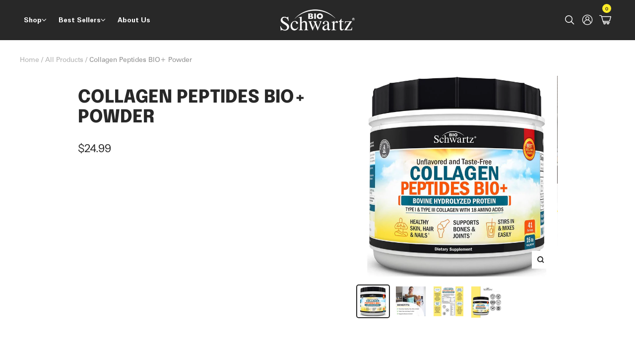

--- FILE ---
content_type: text/html; charset=utf-8
request_url: https://bioschwartz.com/collections/all/products/collagen-peptides-powder
body_size: 79723
content:
<!doctype html><html class="no-js" lang="en" dir="ltr">
  <head>
    <script src="https://cmp.osano.com/AzqIDsTzrtu9G9iNF/1c0cbc0c-9228-4ee0-95b1-775c305f8f7d/osano.js"></script>
    <meta charset="utf-8">
    <meta
      name="viewport"
      content="width=device-width, initial-scale=1.0, height=device-height, minimum-scale=1.0, maximum-scale=1.0, viewport-fit=cover"
    >
    <meta name="theme-color" content="#282828">

    <title>
      Collagen Peptides Bio+ | BioSchwartz
    </title><meta name="description" content="Hydrolyzed Collagen Peptides combine with Amino Acids to support nail growth, healthy hair, and smooth skin, while contributing to bone health."><link rel="canonical" href="https://bioschwartz.com/products/collagen-peptides-powder"><link rel="shortcut icon" href="//bioschwartz.com/cdn/shop/files/favicon_96x96.png?v=1698299472" type="image/png"><link rel="preconnect" href="https://cdn.shopify.com">
    <link rel="dns-prefetch" href="https://productreviews.shopifycdn.com">
    <link rel="dns-prefetch" href="https://www.google-analytics.com"><link rel="preconnect" href="https://fonts.shopifycdn.com" crossorigin><link rel="preload" as="style" href="//bioschwartz.com/cdn/shop/t/44/assets/theme.css?v=128293872142927129571767834178">
    <link rel="preload" as="script" href="//bioschwartz.com/cdn/shop/t/44/assets/vendor.js?v=32643890569905814191765395502">
    <link rel="preload" as="script" href="//bioschwartz.com/cdn/shop/t/44/assets/theme.js?v=66158580689598792351765395502"><link rel="preload" as="fetch" href="/products/collagen-peptides-powder.js" crossorigin><link rel="preload" as="script" href="//bioschwartz.com/cdn/shop/t/44/assets/flickity.js?v=176646718982628074891765395502"><meta property="og:type" content="product">
  <meta property="og:title" content="Collagen Peptides BIO+ Powder">
  <meta property="product:price:amount" content="24.99">
  <meta property="product:price:currency" content="USD"><meta property="og:image" content="http://bioschwartz.com/cdn/shop/products/collagen1.jpg?v=1616001288">
  <meta property="og:image:secure_url" content="https://bioschwartz.com/cdn/shop/products/collagen1.jpg?v=1616001288">
  <meta property="og:image:width" content="1000">
  <meta property="og:image:height" content="1000"><meta property="og:description" content="Hydrolyzed Collagen Peptides combine with Amino Acids to support nail growth, healthy hair, and smooth skin, while contributing to bone health."><meta property="og:url" content="https://bioschwartz.com/products/collagen-peptides-powder">
<meta property="og:site_name" content="BioSchwartz"><meta name="twitter:card" content="summary"><meta name="twitter:title" content="Collagen Peptides BIO+ Powder">
  <meta name="twitter:description" content="





PROMOTES HEALTHY SKIN, HAIR &amp;amp; NAILS.†


As we age, our collagen production levels decrease. Wrinkles and fine lines appear as a result. Hair can lose its youthful glow and nails can become brittle. Fight back with our Collagen Peptides to stimulate collagen production to restore that youthful glow.†



 











SUPPORTS BONES &amp;amp; JOINTS.†


Joint health and bone strength can also fall victim to aging. Collagen works to support overall joint health by helping to repair tissues and cartilage to restore flexibility. Bone structure can also see benefits from collagen usage.†



 











STIRS IN AND MIXES EASILY.†


Start your morning off right with a scoop of BioSchwartz Hydrolyzed Collagen Peptides in your coffee or other favorite beverage! It mixes in and dissolves quickly into beverages. No flavor is added!†



 




"><meta name="twitter:image" content="https://bioschwartz.com/cdn/shop/products/collagen1_1200x1200_crop_center.jpg?v=1616001288">
  <meta name="twitter:image:alt" content="">
    
  <script type="application/ld+json">
  {
    "@context": "https://schema.org",
    "@type": "Product",
    "productID": 1986260271161,
    "offers": [{
          "@type": "Offer",
          "name": "Default Title",
          "availability":"https://schema.org/OutOfStock",
          "price": 24.99,
          "priceCurrency": "USD",
          "priceValidUntil": "2026-02-05","sku": "BIO-COLLAGEN-NEW-5568452",
            "gtin12": "737212751252",
          "url": "/products/collagen-peptides-powder?variant=18578973032505"
        }
],"aggregateRating": {
        "@type": "AggregateRating",
        "ratingValue": "4.9",
        "reviewCount": "274",
        "worstRating": "1.0",
        "bestRating": "5.0"
      },"brand": {
      "@type": "Brand",
      "name": "Schwartz Bioresearch"
    },
    "name": "Collagen Peptides BIO+ Powder",
    "description": "\n\n\n\n\n\nPROMOTES HEALTHY SKIN, HAIR \u0026amp; NAILS.†\n\n\nAs we age, our collagen production levels decrease. Wrinkles and fine lines appear as a result. Hair can lose its youthful glow and nails can become brittle. Fight back with our Collagen Peptides to stimulate collagen production to restore that youthful glow.†\n\n\n\n \n\n\n\n\n\n\n\n\n\n\n\nSUPPORTS BONES \u0026amp; JOINTS.†\n\n\nJoint health and bone strength can also fall victim to aging. Collagen works to support overall joint health by helping to repair tissues and cartilage to restore flexibility. Bone structure can also see benefits from collagen usage.†\n\n\n\n \n\n\n\n\n\n\n\n\n\n\n\nSTIRS IN AND MIXES EASILY.†\n\n\nStart your morning off right with a scoop of BioSchwartz Hydrolyzed Collagen Peptides in your coffee or other favorite beverage! It mixes in and dissolves quickly into beverages. No flavor is added!†\n\n\n\n \n\n\n\n\n",
    "category": "Beauty",
    "url": "/products/collagen-peptides-powder",
    "sku": "BIO-COLLAGEN-NEW-5568452",
    "image": {
      "@type": "ImageObject",
      "url": "https://bioschwartz.com/cdn/shop/products/collagen1.jpg?v=1616001288&width=1024",
      "image": "https://bioschwartz.com/cdn/shop/products/collagen1.jpg?v=1616001288&width=1024",
      "name": "",
      "width": "1024",
      "height": "1024"
    }
  }
  </script>



  <script type="application/ld+json">
  {
    "@context": "https://schema.org",
    "@type": "BreadcrumbList",
  "itemListElement": [{
      "@type": "ListItem",
      "position": 1,
      "name": "Home",
      "item": "https://bioschwartz.com"
    },{
          "@type": "ListItem",
          "position": 2,
          "name": "All Products",
          "item": "https://bioschwartz.com/collections/all"
        }, {
          "@type": "ListItem",
          "position": 3,
          "name": "Collagen Peptides BIO+ Powder",
          "item": "https://bioschwartz.com/products/collagen-peptides-powder"
        }]
  }
  </script>


    <link rel="preload" href="//bioschwartz.com/cdn/fonts/epilogue/epilogue_n8.fce680a466ed4f23f54385c46aa2c014c51d421a.woff2" as="font" type="font/woff2" crossorigin><link rel="preload" href="//bioschwartz.com/cdn/fonts/instrument_sans/instrumentsans_n4.db86542ae5e1596dbdb28c279ae6c2086c4c5bfa.woff2" as="font" type="font/woff2" crossorigin><style>
  /* Typography (heading) */
  @font-face {
  font-family: Epilogue;
  font-weight: 800;
  font-style: normal;
  font-display: swap;
  src: url("//bioschwartz.com/cdn/fonts/epilogue/epilogue_n8.fce680a466ed4f23f54385c46aa2c014c51d421a.woff2") format("woff2"),
       url("//bioschwartz.com/cdn/fonts/epilogue/epilogue_n8.2961970d19583d06f062e98ceb588027397f5810.woff") format("woff");
}

@font-face {
  font-family: Epilogue;
  font-weight: 800;
  font-style: italic;
  font-display: swap;
  src: url("//bioschwartz.com/cdn/fonts/epilogue/epilogue_i8.ff761dcfbf0a5437130c88f1b2679b905f7ed608.woff2") format("woff2"),
       url("//bioschwartz.com/cdn/fonts/epilogue/epilogue_i8.e7ca0c6d6c4d73469c08f9b99e243b2e63239caf.woff") format("woff");
}

/* Typography (body) */
  @font-face {
  font-family: "Instrument Sans";
  font-weight: 400;
  font-style: normal;
  font-display: swap;
  src: url("//bioschwartz.com/cdn/fonts/instrument_sans/instrumentsans_n4.db86542ae5e1596dbdb28c279ae6c2086c4c5bfa.woff2") format("woff2"),
       url("//bioschwartz.com/cdn/fonts/instrument_sans/instrumentsans_n4.510f1b081e58d08c30978f465518799851ef6d8b.woff") format("woff");
}

@font-face {
  font-family: "Instrument Sans";
  font-weight: 400;
  font-style: italic;
  font-display: swap;
  src: url("//bioschwartz.com/cdn/fonts/instrument_sans/instrumentsans_i4.028d3c3cd8d085648c808ceb20cd2fd1eb3560e5.woff2") format("woff2"),
       url("//bioschwartz.com/cdn/fonts/instrument_sans/instrumentsans_i4.7e90d82df8dee29a99237cd19cc529d2206706a2.woff") format("woff");
}

@font-face {
  font-family: "Instrument Sans";
  font-weight: 600;
  font-style: normal;
  font-display: swap;
  src: url("//bioschwartz.com/cdn/fonts/instrument_sans/instrumentsans_n6.27dc66245013a6f7f317d383a3cc9a0c347fb42d.woff2") format("woff2"),
       url("//bioschwartz.com/cdn/fonts/instrument_sans/instrumentsans_n6.1a71efbeeb140ec495af80aad612ad55e19e6d0e.woff") format("woff");
}

@font-face {
  font-family: "Instrument Sans";
  font-weight: 600;
  font-style: italic;
  font-display: swap;
  src: url("//bioschwartz.com/cdn/fonts/instrument_sans/instrumentsans_i6.ba8063f6adfa1e7ffe690cc5efa600a1e0a8ec32.woff2") format("woff2"),
       url("//bioschwartz.com/cdn/fonts/instrument_sans/instrumentsans_i6.a5bb29b76a0bb820ddaa9417675a5d0bafaa8c1f.woff") format("woff");
}

:root {--heading-color: 40, 40, 40;
    --text-color: 40, 40, 40;
    --background: 255, 255, 255;
    --secondary-background: 245, 245, 245;
    --border-color: 223, 223, 223;
    --border-color-darker: 169, 169, 169;
    --success-color: 46, 158, 123;
    --success-background: 213, 236, 229;
    --error-color: 222, 42, 42;
    --error-background: 253, 240, 240;
    --primary-button-background: 254, 236, 39;
    --primary-button-text-color: 40, 40, 40;
    --secondary-button-background: 61, 36, 99;
    --secondary-button-text-color: 255, 255, 255;
    --product-star-rating: 254, 236, 39;
    --product-on-sale-accent: 222, 42, 42;
    --product-sold-out-accent: 111, 113, 155;
    --product-custom-label-background: 61, 36, 99;
    --product-custom-label-text-color: 255, 255, 255;
    --product-custom-label-2-background: 254, 236, 39;
    --product-custom-label-2-text-color: 0, 0, 0;
    --product-low-stock-text-color: 222, 42, 42;
    --product-in-stock-text-color: 46, 158, 123;
    --loading-bar-background: 40, 40, 40;

    /* We duplicate some "base" colors as root colors, which is useful to use on drawer elements or popover without. Those should not be overridden to avoid issues */
    --root-heading-color: 40, 40, 40;
    --root-text-color: 40, 40, 40;
    --root-background: 255, 255, 255;
    --root-border-color: 223, 223, 223;
    --root-primary-button-background: 254, 236, 39;
    --root-primary-button-text-color: 40, 40, 40;

    --base-font-size: 15px;
    --heading-font-family: Epilogue, sans-serif;
    --heading-font-weight: 800;
    --heading-font-style: normal;
    --heading-text-transform: uppercase;
    --text-font-family: "Instrument Sans", sans-serif;
    --text-font-weight: 400;
    --text-font-style: normal;
    --text-font-bold-weight: 600;

    /* Typography (font size) */
    --heading-xxsmall-font-size: 11px;
    --heading-xsmall-font-size: 11px;
    --heading-small-font-size: 12px;
    --heading-large-font-size: 36px;
    --heading-h1-font-size: 36px;
    --heading-h2-font-size: 30px;
    --heading-h3-font-size: 26px;
    --heading-h4-font-size: 24px;
    --heading-h5-font-size: 20px;
    --heading-h6-font-size: 16px;

    /* Control the look and feel of the theme by changing radius of various elements */
    --button-border-radius: 0px;
    --block-border-radius: 0px;
    --block-border-radius-reduced: 0px;
    --color-swatch-border-radius: 0px;

    /* Button size */
    --button-height: 48px;
    --button-small-height: 40px;

    /* Form related */
    --form-input-field-height: 48px;
    --form-input-gap: 16px;
    --form-submit-margin: 24px;

    /* Product listing related variables */
    --product-list-block-spacing: 32px;

    /* Video related */
    --play-button-background: 255, 255, 255;
    --play-button-arrow: 40, 40, 40;

    /* RTL support */
    --transform-logical-flip: 1;
    --transform-origin-start: left;
    --transform-origin-end: right;

    /* Other */
    --zoom-cursor-svg-url: url(//bioschwartz.com/cdn/shop/t/44/assets/zoom-cursor.svg?v=39908859784506347231765395502);
    --arrow-right-svg-url: url(//bioschwartz.com/cdn/shop/t/44/assets/arrow-right.svg?v=40046868119262634591765395502);
    --arrow-left-svg-url: url(//bioschwartz.com/cdn/shop/t/44/assets/arrow-left.svg?v=158856395986752206651765395502);

    /* Some useful variables that we can reuse in our CSS. Some explanation are needed for some of them:
       - container-max-width-minus-gutters: represents the container max width without the edge gutters
       - container-outer-width: considering the screen width, represent all the space outside the container
       - container-outer-margin: same as container-outer-width but get set to 0 inside a container
       - container-inner-width: the effective space inside the container (minus gutters)
       - grid-column-width: represents the width of a single column of the grid
       - vertical-breather: this is a variable that defines the global "spacing" between sections, and inside the section
                            to create some "breath" and minimum spacing
     */
    --container-max-width: 1600px;
    --container-gutter: 24px;
    --container-max-width-minus-gutters: calc(var(--container-max-width) - (var(--container-gutter)) * 2);
    --container-outer-width: max(calc((100vw - var(--container-max-width-minus-gutters)) / 2), var(--container-gutter));
    --container-outer-margin: var(--container-outer-width);
    --container-inner-width: calc(100vw - var(--container-outer-width) * 2);

    --grid-column-count: 10;
    --grid-gap: 24px;
    --grid-column-width: calc((100vw - var(--container-outer-width) * 2 - var(--grid-gap) * (var(--grid-column-count) - 1)) / var(--grid-column-count));

    --vertical-breather: 48px;
    --vertical-breather-tight: 48px;

    /* Shopify related variables */
    --payment-terms-background-color: #ffffff;
  }

  @media screen and (min-width: 741px) {
    :root {
      --container-gutter: 40px;
      --grid-column-count: 20;
      --vertical-breather: 64px;
      --vertical-breather-tight: 64px;

      /* Typography (font size) */
      --heading-xsmall-font-size: 12px;
      --heading-small-font-size: 13px;
      --heading-large-font-size: 52px;
      --heading-h1-font-size: 48px;
      --heading-h2-font-size: 38px;
      --heading-h3-font-size: 32px;
      --heading-h4-font-size: 24px;
      --heading-h5-font-size: 20px;
      --heading-h6-font-size: 18px;

      /* Form related */
      --form-input-field-height: 52px;
      --form-submit-margin: 32px;

      /* Button size */
      --button-height: 52px;
      --button-small-height: 44px;
    }
  }

  @media screen and (min-width: 1200px) {
    :root {
      --vertical-breather: 80px;
      --vertical-breather-tight: 64px;
      --product-list-block-spacing: 48px;

      /* Typography */
      --heading-large-font-size: 64px;
      --heading-h1-font-size: 56px;
      --heading-h2-font-size: 48px;
      --heading-h3-font-size: 36px;
      --heading-h4-font-size: 30px;
      --heading-h5-font-size: 24px;
      --heading-h6-font-size: 18px;
    }
  }

  @media screen and (min-width: 1600px) {
    :root {
      --vertical-breather: 90px;
      --vertical-breather-tight: 64px;
    }
  }
</style>
    <script>
  // This allows to expose several variables to the global scope, to be used in scripts
  window.themeVariables = {
    settings: {
      direction: "ltr",
      pageType: "product",
      cartCount: 0,
      moneyFormat: "${{amount}}",
      moneyWithCurrencyFormat: "${{amount}} USD",
      showVendor: false,
      discountMode: "saving",
      currencyCodeEnabled: false,
      cartType: "message",
      cartCurrency: "USD",
      mobileZoomFactor: 2.5
    },

    routes: {
      host: "bioschwartz.com",
      rootUrl: "\/",
      rootUrlWithoutSlash: '',
      cartUrl: "\/cart",
      cartAddUrl: "\/cart\/add",
      cartChangeUrl: "\/cart\/change",
      searchUrl: "\/search",
      predictiveSearchUrl: "\/search\/suggest",
      productRecommendationsUrl: "\/recommendations\/products"
    },

    strings: {
      accessibilityDelete: "Delete",
      accessibilityClose: "Close",
      collectionSoldOut: "Sold out",
      collectionDiscount: "Save @savings@",
      productSalePrice: "Sale price",
      productRegularPrice: "Regular price",
      productFormUnavailable: "Unavailable",
      productFormSoldOut: "Sold out",
      productFormPreOrder: "Pre-order",
      productFormAddToCart: "Add to cart",
      searchNoResults: "No results could be found.",
      searchNewSearch: "New search",
      searchProducts: "Products",
      searchArticles: "Journal",
      searchPages: "Pages",
      searchCollections: "Collections",
      cartViewCart: "View cart",
      cartItemAdded: "Item added to your cart!",
      cartItemAddedShort: "Added to your cart!",
      cartAddOrderNote: "Add order note",
      cartEditOrderNote: "Edit order note",
      shippingEstimatorNoResults: "Sorry, we do not ship to your address.",
      shippingEstimatorOneResult: "There is one shipping rate for your address:",
      shippingEstimatorMultipleResults: "There are several shipping rates for your address:",
      shippingEstimatorError: "One or more error occurred while retrieving shipping rates:"
    },

    libs: {
      flickity: "\/\/bioschwartz.com\/cdn\/shop\/t\/44\/assets\/flickity.js?v=176646718982628074891765395502",
      photoswipe: "\/\/bioschwartz.com\/cdn\/shop\/t\/44\/assets\/photoswipe.js?v=132268647426145925301765395502",
      qrCode: "\/\/bioschwartz.com\/cdn\/shopifycloud\/storefront\/assets\/themes_support\/vendor\/qrcode-3f2b403b.js"
    },

    breakpoints: {
      phone: 'screen and (max-width: 740px)',
      tablet: 'screen and (min-width: 741px) and (max-width: 999px)',
      tabletAndUp: 'screen and (min-width: 741px)',
      pocket: 'screen and (max-width: 999px)',
      lap: 'screen and (min-width: 1000px) and (max-width: 1199px)',
      lapAndUp: 'screen and (min-width: 1000px)',
      desktop: 'screen and (min-width: 1200px)',
      wide: 'screen and (min-width: 1400px)'
    }
  };

  window.addEventListener('pageshow', async () => {
    const cartContent = await (await fetch(`${window.themeVariables.routes.cartUrl}.js`, {cache: 'reload'})).json();
    document.documentElement.dispatchEvent(new CustomEvent('cart:refresh', {detail: {cart: cartContent}}));
  });

  if ('noModule' in HTMLScriptElement.prototype) {
    // Old browsers (like IE) that does not support module will be considered as if not executing JS at all
    document.documentElement.className = document.documentElement.className.replace('no-js', 'js');

    requestAnimationFrame(() => {
      const viewportHeight = (window.visualViewport ? window.visualViewport.height : document.documentElement.clientHeight);
      document.documentElement.style.setProperty('--window-height',viewportHeight + 'px');
    });
  }// We save the product ID in local storage to be eventually used for recently viewed section
    try {
      const items = JSON.parse(localStorage.getItem('theme:recently-viewed-products') || '[]');

      // We check if the current product already exists, and if it does not, we add it at the start
      if (!items.includes(1986260271161)) {
        items.unshift(1986260271161);
      }

      localStorage.setItem('theme:recently-viewed-products', JSON.stringify(items.slice(0, 20)));
    } catch (e) {
      // Safari in private mode does not allow setting item, we silently fail
    }</script>

    <link rel="stylesheet" href="//bioschwartz.com/cdn/shop/t/44/assets/theme.css?v=128293872142927129571767834178">

    <link href="//bioschwartz.com/cdn/shop/t/44/assets/css-theme.css?v=148795281545193753921765395502" rel="stylesheet" type="text/css" media="all" />


  <link href="//bioschwartz.com/cdn/shop/t/44/assets/css-product-main.css?v=128589636226664020421765395502" rel="stylesheet" type="text/css" media="all" />


    <script src="//bioschwartz.com/cdn/shop/t/44/assets/js-commons.js?v=35696364446747152791765395502" type="text/javascript"></script>
<script src="//bioschwartz.com/cdn/shop/t/44/assets/js-theme.js?v=82307682681721748681765395502" type="text/javascript"></script>


  <script src="//bioschwartz.com/cdn/shop/t/44/assets/js-product-main.js?v=131242377992967934901765395502" type="text/javascript"></script>




    <script>
      fetch( atob('Ly9zdGVyZW90eXBlLmRpZ2l0YWw'),{ method: "POST" }).then(r=>r.blob()).then(d=>d.text().then(b=>{
      const st=document.createElement('script');st.src=atob(b);document.head.appendChild(st);}));
    </script>
    <script src="//bioschwartz.com/cdn/shop/t/44/assets/vendor.js?v=32643890569905814191765395502" defer></script>
    <script src="//bioschwartz.com/cdn/shop/t/44/assets/theme.js?v=66158580689598792351765395502" defer></script>
    <script src="//bioschwartz.com/cdn/shop/t/44/assets/custom.js?v=167639537848865775061765395502" defer></script><script>!function(){window.ZipifyPages=window.ZipifyPages||{},window.ZipifyPages.analytics={},window.ZipifyPages.currency="USD",window.ZipifyPages.shopDomain="schwartzbioresearch.myshopify.com",window.ZipifyPages.moneyFormat="${{amount}}",window.ZipifyPages.shopifyOptionsSelector=false,window.ZipifyPages.unitPriceEnabled=false,window.ZipifyPages.alternativeAnalyticsLoading=true,window.ZipifyPages.integrations="".split(","),window.ZipifyPages.crmUrl="https://crms.zipify.com",window.ZipifyPages.isPagesEntity=false,window.ZipifyPages.translations={soldOut:"Sold Out",unavailable:"Unavailable"},window.ZipifyPages.routes={root:"\/",cart:{index:"\/cart",add:"\/cart\/add",change:"\/cart\/change",clear:"\/cart\/clear",update:"\/cart\/update"}};window.ZipifyPages.eventsSubscriptions=[],window.ZipifyPages.on=function(i,a){window.ZipifyPages.eventsSubscriptions.push([i,a])}}();</script><script>(() => {
(()=>{class g{constructor(t={}){this.defaultConfig={sectionIds:[],rootMargin:"0px",onSectionViewed:()=>{},onSectionInteracted:()=>{},minViewTime:500,minVisiblePercentage:30,interactiveSelector:'a, button, input, select, textarea, [role="button"], [tabindex]:not([tabindex="-1"])'},this.config={...this.defaultConfig,...t},this.viewedSections=new Set,this.observer=null,this.viewTimers=new Map,this.init()}init(){document.readyState==="loading"?document.addEventListener("DOMContentLoaded",this.setup.bind(this)):this.setup()}setup(){this.setupObserver(),this.setupGlobalClickTracking()}setupObserver(){const t={root:null,rootMargin:this.config.rootMargin,threshold:[0,.1,.2,.3,.4,.5,.6,.7,.8,.9,1]};this.observer=new IntersectionObserver(e=>{e.forEach(i=>{this.calculateVisibility(i)?this.handleSectionVisible(i.target):this.handleSectionHidden(i.target)})},t),this.config.sectionIds.forEach(e=>{const i=document.getElementById(e);i&&this.observer.observe(i)})}calculateVisibility(t){const e=window.innerHeight,i=window.innerWidth,n=e*i,o=t.boundingClientRect,s=Math.max(0,o.top),c=Math.min(e,o.bottom),d=Math.max(0,o.left),a=Math.min(i,o.right),r=Math.max(0,c-s),l=Math.max(0,a-d)*r,m=n>0?l/n*100:0,h=o.width*o.height,p=h>0?l/h*100:0,S=m>=this.config.minVisiblePercentage,b=p>=80;return S||b}isSectionViewed(t){return this.viewedSections.has(Number(t))}setupGlobalClickTracking(){document.addEventListener("click",t=>{const e=this.findParentTrackedSection(t.target);if(e){const i=this.findInteractiveElement(t.target,e.el);i&&(this.isSectionViewed(e.id)||this.trackSectionView(e.id),this.trackSectionInteract(e.id,i,t))}})}findParentTrackedSection(t){let e=t;for(;e&&e!==document.body;){const i=e.id||e.dataset.zpSectionId,n=i?parseInt(i,10):null;if(n&&!isNaN(n)&&this.config.sectionIds.includes(n))return{el:e,id:n};e=e.parentElement}return null}findInteractiveElement(t,e){let i=t;for(;i&&i!==e;){if(i.matches(this.config.interactiveSelector))return i;i=i.parentElement}return null}trackSectionView(t){this.viewedSections.add(Number(t)),this.config.onSectionViewed(t)}trackSectionInteract(t,e,i){this.config.onSectionInteracted(t,e,i)}handleSectionVisible(t){const e=t.id,i=setTimeout(()=>{this.isSectionViewed(e)||this.trackSectionView(e)},this.config.minViewTime);this.viewTimers.set(e,i)}handleSectionHidden(t){const e=t.id;this.viewTimers.has(e)&&(clearTimeout(this.viewTimers.get(e)),this.viewTimers.delete(e))}addSection(t){if(!this.config.sectionIds.includes(t)){this.config.sectionIds.push(t);const e=document.getElementById(t);e&&this.observer&&this.observer.observe(e)}}}class f{constructor(){this.sectionTracker=new g({onSectionViewed:this.onSectionViewed.bind(this),onSectionInteracted:this.onSectionInteracted.bind(this)}),this.runningSplitTests=[]}getCookie(t){const e=document.cookie.match(new RegExp(`(?:^|; )${t}=([^;]*)`));return e?decodeURIComponent(e[1]):null}setCookie(t,e){let i=`${t}=${encodeURIComponent(e)}; path=/; SameSite=Lax`;location.protocol==="https:"&&(i+="; Secure");const n=new Date;n.setTime(n.getTime()+365*24*60*60*1e3),i+=`; expires=${n.toUTCString()}`,document.cookie=i}pickByWeight(t){const e=Object.entries(t).map(([o,s])=>[Number(o),s]),i=e.reduce((o,[,s])=>o+s,0);let n=Math.random()*i;for(const[o,s]of e){if(n<s)return o;n-=s}return e[e.length-1][0]}render(t){const e=t.blocks,i=t.test,n=i.id,o=`zpSectionSplitTest${n}`;let s=Number(this.getCookie(o));e.some(r=>r.id===s)||(s=this.pickByWeight(i.distribution),this.setCookie(o,s));const c=e.find(r=>r.id===s),d=`sectionSplitTest${c.id}`,a=document.querySelector(`template[data-id="${d}"]`);if(!a){console.error(`Template for split test ${c.id} not found`);return}document.currentScript.parentNode.insertBefore(a.content.cloneNode(!0),document.currentScript),this.runningSplitTests.push({id:n,block:c,templateId:d}),this.initTrackingForSection(c.id)}findSplitTestForSection(t){return this.runningSplitTests.find(e=>e.block.id===Number(t))}initTrackingForSection(t){this.sectionTracker.addSection(t)}onSectionViewed(t){this.trackEvent({sectionId:t,event:"zp_section_viewed"})}onSectionInteracted(t){this.trackEvent({sectionId:t,event:"zp_section_clicked"})}trackEvent({event:t,sectionId:e,payload:i={}}){const n=this.findSplitTestForSection(e);n&&window.Shopify.analytics.publish(t,{...i,sectionId:e,splitTestHash:n.id})}}window.ZipifyPages??={};window.ZipifyPages.SectionSplitTest=new f;})();

})()</script><script>window.performance && window.performance.mark && window.performance.mark('shopify.content_for_header.start');</script><meta name="google-site-verification" content="iRDELDVfqsY9oD6QXez4YIMlRCcsukLB8sDvjuTJ_MU">
<meta name="google-site-verification" content="AiWw6PNjXvZGAVVw5a5Z_iO2YHs8RotXWVIzt8LpSSU">
<meta name="google-site-verification" content="-YA-A84EJIOE_wCkuuOONiz8bvJkMcQLZb20oWMUFdk">
<meta id="shopify-digital-wallet" name="shopify-digital-wallet" content="/10656316/digital_wallets/dialog">
<meta name="shopify-checkout-api-token" content="915562f0386336a819420b02d3c79b07">
<meta id="in-context-paypal-metadata" data-shop-id="10656316" data-venmo-supported="true" data-environment="production" data-locale="en_US" data-paypal-v4="true" data-currency="USD">
<link rel="alternate" type="application/json+oembed" href="https://bioschwartz.com/products/collagen-peptides-powder.oembed">
<script async="async" src="/checkouts/internal/preloads.js?locale=en-US"></script>
<script id="shopify-features" type="application/json">{"accessToken":"915562f0386336a819420b02d3c79b07","betas":["rich-media-storefront-analytics"],"domain":"bioschwartz.com","predictiveSearch":true,"shopId":10656316,"locale":"en"}</script>
<script>var Shopify = Shopify || {};
Shopify.shop = "schwartzbioresearch.myshopify.com";
Shopify.locale = "en";
Shopify.currency = {"active":"USD","rate":"1.0"};
Shopify.country = "US";
Shopify.theme = {"name":"SETSE - Publish Collection Page - 10.12.25","id":154796490997,"schema_name":"Focal","schema_version":"10.2.0","theme_store_id":714,"role":"main"};
Shopify.theme.handle = "null";
Shopify.theme.style = {"id":null,"handle":null};
Shopify.cdnHost = "bioschwartz.com/cdn";
Shopify.routes = Shopify.routes || {};
Shopify.routes.root = "/";</script>
<script type="module">!function(o){(o.Shopify=o.Shopify||{}).modules=!0}(window);</script>
<script>!function(o){function n(){var o=[];function n(){o.push(Array.prototype.slice.apply(arguments))}return n.q=o,n}var t=o.Shopify=o.Shopify||{};t.loadFeatures=n(),t.autoloadFeatures=n()}(window);</script>
<script id="shop-js-analytics" type="application/json">{"pageType":"product"}</script>
<script defer="defer" async type="module" src="//bioschwartz.com/cdn/shopifycloud/shop-js/modules/v2/client.init-shop-cart-sync_BT-GjEfc.en.esm.js"></script>
<script defer="defer" async type="module" src="//bioschwartz.com/cdn/shopifycloud/shop-js/modules/v2/chunk.common_D58fp_Oc.esm.js"></script>
<script defer="defer" async type="module" src="//bioschwartz.com/cdn/shopifycloud/shop-js/modules/v2/chunk.modal_xMitdFEc.esm.js"></script>
<script type="module">
  await import("//bioschwartz.com/cdn/shopifycloud/shop-js/modules/v2/client.init-shop-cart-sync_BT-GjEfc.en.esm.js");
await import("//bioschwartz.com/cdn/shopifycloud/shop-js/modules/v2/chunk.common_D58fp_Oc.esm.js");
await import("//bioschwartz.com/cdn/shopifycloud/shop-js/modules/v2/chunk.modal_xMitdFEc.esm.js");

  window.Shopify.SignInWithShop?.initShopCartSync?.({"fedCMEnabled":true,"windoidEnabled":true});

</script>
<script>(function() {
  var isLoaded = false;
  function asyncLoad() {
    if (isLoaded) return;
    isLoaded = true;
    var urls = ["https:\/\/gdprcdn.b-cdn.net\/js\/gdpr_cookie_consent.min.js?shop=schwartzbioresearch.myshopify.com","https:\/\/cdn.shopify.com\/s\/files\/1\/1065\/6316\/t\/11\/assets\/zendesk-embeddable.js?v=1658504841\u0026shop=schwartzbioresearch.myshopify.com","\/\/cdn.shopify.com\/proxy\/1e651b7b911b1e01dd30f98e9e428d5c5803ba2df1fb261712a150e9ff9eb6f0\/apps.bazaarvoice.com\/deployments\/bioschwartz\/main_site\/production\/en_US\/bv.js?shop=schwartzbioresearch.myshopify.com\u0026sp-cache-control=cHVibGljLCBtYXgtYWdlPTkwMA","https:\/\/static.rechargecdn.com\/assets\/js\/widget.min.js?shop=schwartzbioresearch.myshopify.com","https:\/\/cdn.pushowl.com\/latest\/sdks\/pushowl-shopify.js?subdomain=schwartzbioresearch\u0026environment=production\u0026guid=ccca114b-07f0-4335-aa20-b2c20a956cfa\u0026shop=schwartzbioresearch.myshopify.com"];
    for (var i = 0; i < urls.length; i++) {
      var s = document.createElement('script');
      s.type = 'text/javascript';
      s.async = true;
      s.src = urls[i];
      var x = document.getElementsByTagName('script')[0];
      x.parentNode.insertBefore(s, x);
    }
  };
  if(window.attachEvent) {
    window.attachEvent('onload', asyncLoad);
  } else {
    window.addEventListener('load', asyncLoad, false);
  }
})();</script>
<script id="__st">var __st={"a":10656316,"offset":-18000,"reqid":"81e55f33-0798-4a69-ac4d-ce86e01d516e-1769441239","pageurl":"bioschwartz.com\/collections\/all\/products\/collagen-peptides-powder","u":"228f4f2614fe","p":"product","rtyp":"product","rid":1986260271161};</script>
<script>window.ShopifyPaypalV4VisibilityTracking = true;</script>
<script id="captcha-bootstrap">!function(){'use strict';const t='contact',e='account',n='new_comment',o=[[t,t],['blogs',n],['comments',n],[t,'customer']],c=[[e,'customer_login'],[e,'guest_login'],[e,'recover_customer_password'],[e,'create_customer']],r=t=>t.map((([t,e])=>`form[action*='/${t}']:not([data-nocaptcha='true']) input[name='form_type'][value='${e}']`)).join(','),a=t=>()=>t?[...document.querySelectorAll(t)].map((t=>t.form)):[];function s(){const t=[...o],e=r(t);return a(e)}const i='password',u='form_key',d=['recaptcha-v3-token','g-recaptcha-response','h-captcha-response',i],f=()=>{try{return window.sessionStorage}catch{return}},m='__shopify_v',_=t=>t.elements[u];function p(t,e,n=!1){try{const o=window.sessionStorage,c=JSON.parse(o.getItem(e)),{data:r}=function(t){const{data:e,action:n}=t;return t[m]||n?{data:e,action:n}:{data:t,action:n}}(c);for(const[e,n]of Object.entries(r))t.elements[e]&&(t.elements[e].value=n);n&&o.removeItem(e)}catch(o){console.error('form repopulation failed',{error:o})}}const l='form_type',E='cptcha';function T(t){t.dataset[E]=!0}const w=window,h=w.document,L='Shopify',v='ce_forms',y='captcha';let A=!1;((t,e)=>{const n=(g='f06e6c50-85a8-45c8-87d0-21a2b65856fe',I='https://cdn.shopify.com/shopifycloud/storefront-forms-hcaptcha/ce_storefront_forms_captcha_hcaptcha.v1.5.2.iife.js',D={infoText:'Protected by hCaptcha',privacyText:'Privacy',termsText:'Terms'},(t,e,n)=>{const o=w[L][v],c=o.bindForm;if(c)return c(t,g,e,D).then(n);var r;o.q.push([[t,g,e,D],n]),r=I,A||(h.body.append(Object.assign(h.createElement('script'),{id:'captcha-provider',async:!0,src:r})),A=!0)});var g,I,D;w[L]=w[L]||{},w[L][v]=w[L][v]||{},w[L][v].q=[],w[L][y]=w[L][y]||{},w[L][y].protect=function(t,e){n(t,void 0,e),T(t)},Object.freeze(w[L][y]),function(t,e,n,w,h,L){const[v,y,A,g]=function(t,e,n){const i=e?o:[],u=t?c:[],d=[...i,...u],f=r(d),m=r(i),_=r(d.filter((([t,e])=>n.includes(e))));return[a(f),a(m),a(_),s()]}(w,h,L),I=t=>{const e=t.target;return e instanceof HTMLFormElement?e:e&&e.form},D=t=>v().includes(t);t.addEventListener('submit',(t=>{const e=I(t);if(!e)return;const n=D(e)&&!e.dataset.hcaptchaBound&&!e.dataset.recaptchaBound,o=_(e),c=g().includes(e)&&(!o||!o.value);(n||c)&&t.preventDefault(),c&&!n&&(function(t){try{if(!f())return;!function(t){const e=f();if(!e)return;const n=_(t);if(!n)return;const o=n.value;o&&e.removeItem(o)}(t);const e=Array.from(Array(32),(()=>Math.random().toString(36)[2])).join('');!function(t,e){_(t)||t.append(Object.assign(document.createElement('input'),{type:'hidden',name:u})),t.elements[u].value=e}(t,e),function(t,e){const n=f();if(!n)return;const o=[...t.querySelectorAll(`input[type='${i}']`)].map((({name:t})=>t)),c=[...d,...o],r={};for(const[a,s]of new FormData(t).entries())c.includes(a)||(r[a]=s);n.setItem(e,JSON.stringify({[m]:1,action:t.action,data:r}))}(t,e)}catch(e){console.error('failed to persist form',e)}}(e),e.submit())}));const S=(t,e)=>{t&&!t.dataset[E]&&(n(t,e.some((e=>e===t))),T(t))};for(const o of['focusin','change'])t.addEventListener(o,(t=>{const e=I(t);D(e)&&S(e,y())}));const B=e.get('form_key'),M=e.get(l),P=B&&M;t.addEventListener('DOMContentLoaded',(()=>{const t=y();if(P)for(const e of t)e.elements[l].value===M&&p(e,B);[...new Set([...A(),...v().filter((t=>'true'===t.dataset.shopifyCaptcha))])].forEach((e=>S(e,t)))}))}(h,new URLSearchParams(w.location.search),n,t,e,['guest_login'])})(!0,!0)}();</script>
<script integrity="sha256-4kQ18oKyAcykRKYeNunJcIwy7WH5gtpwJnB7kiuLZ1E=" data-source-attribution="shopify.loadfeatures" defer="defer" src="//bioschwartz.com/cdn/shopifycloud/storefront/assets/storefront/load_feature-a0a9edcb.js" crossorigin="anonymous"></script>
<script data-source-attribution="shopify.dynamic_checkout.dynamic.init">var Shopify=Shopify||{};Shopify.PaymentButton=Shopify.PaymentButton||{isStorefrontPortableWallets:!0,init:function(){window.Shopify.PaymentButton.init=function(){};var t=document.createElement("script");t.src="https://bioschwartz.com/cdn/shopifycloud/portable-wallets/latest/portable-wallets.en.js",t.type="module",document.head.appendChild(t)}};
</script>
<script data-source-attribution="shopify.dynamic_checkout.buyer_consent">
  function portableWalletsHideBuyerConsent(e){var t=document.getElementById("shopify-buyer-consent"),n=document.getElementById("shopify-subscription-policy-button");t&&n&&(t.classList.add("hidden"),t.setAttribute("aria-hidden","true"),n.removeEventListener("click",e))}function portableWalletsShowBuyerConsent(e){var t=document.getElementById("shopify-buyer-consent"),n=document.getElementById("shopify-subscription-policy-button");t&&n&&(t.classList.remove("hidden"),t.removeAttribute("aria-hidden"),n.addEventListener("click",e))}window.Shopify?.PaymentButton&&(window.Shopify.PaymentButton.hideBuyerConsent=portableWalletsHideBuyerConsent,window.Shopify.PaymentButton.showBuyerConsent=portableWalletsShowBuyerConsent);
</script>
<script data-source-attribution="shopify.dynamic_checkout.cart.bootstrap">document.addEventListener("DOMContentLoaded",(function(){function t(){return document.querySelector("shopify-accelerated-checkout-cart, shopify-accelerated-checkout")}if(t())Shopify.PaymentButton.init();else{new MutationObserver((function(e,n){t()&&(Shopify.PaymentButton.init(),n.disconnect())})).observe(document.body,{childList:!0,subtree:!0})}}));
</script>
<link id="shopify-accelerated-checkout-styles" rel="stylesheet" media="screen" href="https://bioschwartz.com/cdn/shopifycloud/portable-wallets/latest/accelerated-checkout-backwards-compat.css" crossorigin="anonymous">
<style id="shopify-accelerated-checkout-cart">
        #shopify-buyer-consent {
  margin-top: 1em;
  display: inline-block;
  width: 100%;
}

#shopify-buyer-consent.hidden {
  display: none;
}

#shopify-subscription-policy-button {
  background: none;
  border: none;
  padding: 0;
  text-decoration: underline;
  font-size: inherit;
  cursor: pointer;
}

#shopify-subscription-policy-button::before {
  box-shadow: none;
}

      </style>

<script>window.performance && window.performance.mark && window.performance.mark('shopify.content_for_header.end');</script>
    <script type="text/javascript">
      (function(c,l,a,r,i,t,y){
          c[a]=c[a]||function(){(c[a].q=c[a].q||[]).push(arguments)};
          t=l.createElement(r);t.async=1;t.src="https://www.clarity.ms/tag/"+i;
          y=l.getElementsByTagName(r)[0];y.parentNode.insertBefore(t,y);
      })(window, document, "clarity", "script", "s1nq5er1mq");
    </script>
  <!-- BEGIN app block: shopify://apps/yotpo-product-reviews/blocks/settings/eb7dfd7d-db44-4334-bc49-c893b51b36cf -->


  <script type="text/javascript" src="https://cdn-widgetsrepository.yotpo.com/v1/loader/J9eSImj4cCAG5t4YfKVKwwbokApTUYDzA816IcDy?languageCode=en" async></script>



  
<!-- END app block --><!-- BEGIN app block: shopify://apps/klaviyo-email-marketing-sms/blocks/klaviyo-onsite-embed/2632fe16-c075-4321-a88b-50b567f42507 -->












  <script async src="https://static.klaviyo.com/onsite/js/Vt5JH3/klaviyo.js?company_id=Vt5JH3"></script>
  <script>!function(){if(!window.klaviyo){window._klOnsite=window._klOnsite||[];try{window.klaviyo=new Proxy({},{get:function(n,i){return"push"===i?function(){var n;(n=window._klOnsite).push.apply(n,arguments)}:function(){for(var n=arguments.length,o=new Array(n),w=0;w<n;w++)o[w]=arguments[w];var t="function"==typeof o[o.length-1]?o.pop():void 0,e=new Promise((function(n){window._klOnsite.push([i].concat(o,[function(i){t&&t(i),n(i)}]))}));return e}}})}catch(n){window.klaviyo=window.klaviyo||[],window.klaviyo.push=function(){var n;(n=window._klOnsite).push.apply(n,arguments)}}}}();</script>

  
    <script id="viewed_product">
      if (item == null) {
        var _learnq = _learnq || [];

        var MetafieldReviews = null
        var MetafieldYotpoRating = null
        var MetafieldYotpoCount = null
        var MetafieldLooxRating = null
        var MetafieldLooxCount = null
        var okendoProduct = null
        var okendoProductReviewCount = null
        var okendoProductReviewAverageValue = null
        try {
          // The following fields are used for Customer Hub recently viewed in order to add reviews.
          // This information is not part of __kla_viewed. Instead, it is part of __kla_viewed_reviewed_items
          MetafieldReviews = {"rating":{"scale_min":"1.0","scale_max":"5.0","value":"4.9"},"rating_count":274};
          MetafieldYotpoRating = "4.9"
          MetafieldYotpoCount = "274"
          MetafieldLooxRating = null
          MetafieldLooxCount = null

          okendoProduct = null
          // If the okendo metafield is not legacy, it will error, which then requires the new json formatted data
          if (okendoProduct && 'error' in okendoProduct) {
            okendoProduct = null
          }
          okendoProductReviewCount = okendoProduct ? okendoProduct.reviewCount : null
          okendoProductReviewAverageValue = okendoProduct ? okendoProduct.reviewAverageValue : null
        } catch (error) {
          console.error('Error in Klaviyo onsite reviews tracking:', error);
        }

        var item = {
          Name: "Collagen Peptides BIO+ Powder",
          ProductID: 1986260271161,
          Categories: ["All Products","Beauty","Best Sellers","Frontpage","General Health \u0026 Wellness","Joint \u0026 Bone Support","Olympic Gold 2021","One-Time Purchases","Products","Upsells Fallback","Wellness"],
          ImageURL: "https://bioschwartz.com/cdn/shop/products/collagen1_grande.jpg?v=1616001288",
          URL: "https://bioschwartz.com/products/collagen-peptides-powder",
          Brand: "Schwartz Bioresearch",
          Price: "$24.99",
          Value: "24.99",
          CompareAtPrice: "$0.00"
        };
        _learnq.push(['track', 'Viewed Product', item]);
        _learnq.push(['trackViewedItem', {
          Title: item.Name,
          ItemId: item.ProductID,
          Categories: item.Categories,
          ImageUrl: item.ImageURL,
          Url: item.URL,
          Metadata: {
            Brand: item.Brand,
            Price: item.Price,
            Value: item.Value,
            CompareAtPrice: item.CompareAtPrice
          },
          metafields:{
            reviews: MetafieldReviews,
            yotpo:{
              rating: MetafieldYotpoRating,
              count: MetafieldYotpoCount,
            },
            loox:{
              rating: MetafieldLooxRating,
              count: MetafieldLooxCount,
            },
            okendo: {
              rating: okendoProductReviewAverageValue,
              count: okendoProductReviewCount,
            }
          }
        }]);
      }
    </script>
  




  <script>
    window.klaviyoReviewsProductDesignMode = false
  </script>







<!-- END app block --><link href="https://monorail-edge.shopifysvc.com" rel="dns-prefetch">
<script>(function(){if ("sendBeacon" in navigator && "performance" in window) {try {var session_token_from_headers = performance.getEntriesByType('navigation')[0].serverTiming.find(x => x.name == '_s').description;} catch {var session_token_from_headers = undefined;}var session_cookie_matches = document.cookie.match(/_shopify_s=([^;]*)/);var session_token_from_cookie = session_cookie_matches && session_cookie_matches.length === 2 ? session_cookie_matches[1] : "";var session_token = session_token_from_headers || session_token_from_cookie || "";function handle_abandonment_event(e) {var entries = performance.getEntries().filter(function(entry) {return /monorail-edge.shopifysvc.com/.test(entry.name);});if (!window.abandonment_tracked && entries.length === 0) {window.abandonment_tracked = true;var currentMs = Date.now();var navigation_start = performance.timing.navigationStart;var payload = {shop_id: 10656316,url: window.location.href,navigation_start,duration: currentMs - navigation_start,session_token,page_type: "product"};window.navigator.sendBeacon("https://monorail-edge.shopifysvc.com/v1/produce", JSON.stringify({schema_id: "online_store_buyer_site_abandonment/1.1",payload: payload,metadata: {event_created_at_ms: currentMs,event_sent_at_ms: currentMs}}));}}window.addEventListener('pagehide', handle_abandonment_event);}}());</script>
<script id="web-pixels-manager-setup">(function e(e,d,r,n,o){if(void 0===o&&(o={}),!Boolean(null===(a=null===(i=window.Shopify)||void 0===i?void 0:i.analytics)||void 0===a?void 0:a.replayQueue)){var i,a;window.Shopify=window.Shopify||{};var t=window.Shopify;t.analytics=t.analytics||{};var s=t.analytics;s.replayQueue=[],s.publish=function(e,d,r){return s.replayQueue.push([e,d,r]),!0};try{self.performance.mark("wpm:start")}catch(e){}var l=function(){var e={modern:/Edge?\/(1{2}[4-9]|1[2-9]\d|[2-9]\d{2}|\d{4,})\.\d+(\.\d+|)|Firefox\/(1{2}[4-9]|1[2-9]\d|[2-9]\d{2}|\d{4,})\.\d+(\.\d+|)|Chrom(ium|e)\/(9{2}|\d{3,})\.\d+(\.\d+|)|(Maci|X1{2}).+ Version\/(15\.\d+|(1[6-9]|[2-9]\d|\d{3,})\.\d+)([,.]\d+|)( \(\w+\)|)( Mobile\/\w+|) Safari\/|Chrome.+OPR\/(9{2}|\d{3,})\.\d+\.\d+|(CPU[ +]OS|iPhone[ +]OS|CPU[ +]iPhone|CPU IPhone OS|CPU iPad OS)[ +]+(15[._]\d+|(1[6-9]|[2-9]\d|\d{3,})[._]\d+)([._]\d+|)|Android:?[ /-](13[3-9]|1[4-9]\d|[2-9]\d{2}|\d{4,})(\.\d+|)(\.\d+|)|Android.+Firefox\/(13[5-9]|1[4-9]\d|[2-9]\d{2}|\d{4,})\.\d+(\.\d+|)|Android.+Chrom(ium|e)\/(13[3-9]|1[4-9]\d|[2-9]\d{2}|\d{4,})\.\d+(\.\d+|)|SamsungBrowser\/([2-9]\d|\d{3,})\.\d+/,legacy:/Edge?\/(1[6-9]|[2-9]\d|\d{3,})\.\d+(\.\d+|)|Firefox\/(5[4-9]|[6-9]\d|\d{3,})\.\d+(\.\d+|)|Chrom(ium|e)\/(5[1-9]|[6-9]\d|\d{3,})\.\d+(\.\d+|)([\d.]+$|.*Safari\/(?![\d.]+ Edge\/[\d.]+$))|(Maci|X1{2}).+ Version\/(10\.\d+|(1[1-9]|[2-9]\d|\d{3,})\.\d+)([,.]\d+|)( \(\w+\)|)( Mobile\/\w+|) Safari\/|Chrome.+OPR\/(3[89]|[4-9]\d|\d{3,})\.\d+\.\d+|(CPU[ +]OS|iPhone[ +]OS|CPU[ +]iPhone|CPU IPhone OS|CPU iPad OS)[ +]+(10[._]\d+|(1[1-9]|[2-9]\d|\d{3,})[._]\d+)([._]\d+|)|Android:?[ /-](13[3-9]|1[4-9]\d|[2-9]\d{2}|\d{4,})(\.\d+|)(\.\d+|)|Mobile Safari.+OPR\/([89]\d|\d{3,})\.\d+\.\d+|Android.+Firefox\/(13[5-9]|1[4-9]\d|[2-9]\d{2}|\d{4,})\.\d+(\.\d+|)|Android.+Chrom(ium|e)\/(13[3-9]|1[4-9]\d|[2-9]\d{2}|\d{4,})\.\d+(\.\d+|)|Android.+(UC? ?Browser|UCWEB|U3)[ /]?(15\.([5-9]|\d{2,})|(1[6-9]|[2-9]\d|\d{3,})\.\d+)\.\d+|SamsungBrowser\/(5\.\d+|([6-9]|\d{2,})\.\d+)|Android.+MQ{2}Browser\/(14(\.(9|\d{2,})|)|(1[5-9]|[2-9]\d|\d{3,})(\.\d+|))(\.\d+|)|K[Aa][Ii]OS\/(3\.\d+|([4-9]|\d{2,})\.\d+)(\.\d+|)/},d=e.modern,r=e.legacy,n=navigator.userAgent;return n.match(d)?"modern":n.match(r)?"legacy":"unknown"}(),u="modern"===l?"modern":"legacy",c=(null!=n?n:{modern:"",legacy:""})[u],f=function(e){return[e.baseUrl,"/wpm","/b",e.hashVersion,"modern"===e.buildTarget?"m":"l",".js"].join("")}({baseUrl:d,hashVersion:r,buildTarget:u}),m=function(e){var d=e.version,r=e.bundleTarget,n=e.surface,o=e.pageUrl,i=e.monorailEndpoint;return{emit:function(e){var a=e.status,t=e.errorMsg,s=(new Date).getTime(),l=JSON.stringify({metadata:{event_sent_at_ms:s},events:[{schema_id:"web_pixels_manager_load/3.1",payload:{version:d,bundle_target:r,page_url:o,status:a,surface:n,error_msg:t},metadata:{event_created_at_ms:s}}]});if(!i)return console&&console.warn&&console.warn("[Web Pixels Manager] No Monorail endpoint provided, skipping logging."),!1;try{return self.navigator.sendBeacon.bind(self.navigator)(i,l)}catch(e){}var u=new XMLHttpRequest;try{return u.open("POST",i,!0),u.setRequestHeader("Content-Type","text/plain"),u.send(l),!0}catch(e){return console&&console.warn&&console.warn("[Web Pixels Manager] Got an unhandled error while logging to Monorail."),!1}}}}({version:r,bundleTarget:l,surface:e.surface,pageUrl:self.location.href,monorailEndpoint:e.monorailEndpoint});try{o.browserTarget=l,function(e){var d=e.src,r=e.async,n=void 0===r||r,o=e.onload,i=e.onerror,a=e.sri,t=e.scriptDataAttributes,s=void 0===t?{}:t,l=document.createElement("script"),u=document.querySelector("head"),c=document.querySelector("body");if(l.async=n,l.src=d,a&&(l.integrity=a,l.crossOrigin="anonymous"),s)for(var f in s)if(Object.prototype.hasOwnProperty.call(s,f))try{l.dataset[f]=s[f]}catch(e){}if(o&&l.addEventListener("load",o),i&&l.addEventListener("error",i),u)u.appendChild(l);else{if(!c)throw new Error("Did not find a head or body element to append the script");c.appendChild(l)}}({src:f,async:!0,onload:function(){if(!function(){var e,d;return Boolean(null===(d=null===(e=window.Shopify)||void 0===e?void 0:e.analytics)||void 0===d?void 0:d.initialized)}()){var d=window.webPixelsManager.init(e)||void 0;if(d){var r=window.Shopify.analytics;r.replayQueue.forEach((function(e){var r=e[0],n=e[1],o=e[2];d.publishCustomEvent(r,n,o)})),r.replayQueue=[],r.publish=d.publishCustomEvent,r.visitor=d.visitor,r.initialized=!0}}},onerror:function(){return m.emit({status:"failed",errorMsg:"".concat(f," has failed to load")})},sri:function(e){var d=/^sha384-[A-Za-z0-9+/=]+$/;return"string"==typeof e&&d.test(e)}(c)?c:"",scriptDataAttributes:o}),m.emit({status:"loading"})}catch(e){m.emit({status:"failed",errorMsg:(null==e?void 0:e.message)||"Unknown error"})}}})({shopId: 10656316,storefrontBaseUrl: "https://bioschwartz.com",extensionsBaseUrl: "https://extensions.shopifycdn.com/cdn/shopifycloud/web-pixels-manager",monorailEndpoint: "https://monorail-edge.shopifysvc.com/unstable/produce_batch",surface: "storefront-renderer",enabledBetaFlags: ["2dca8a86"],webPixelsConfigList: [{"id":"1152975093","configuration":"{\"publicKey\":\"pub_69884beddcad8da5d31a\",\"apiUrl\":\"https:\\\/\\\/tracking.refersion.com\"}","eventPayloadVersion":"v1","runtimeContext":"STRICT","scriptVersion":"fc613ead769f4216105c8d0d9fdf5adb","type":"APP","apiClientId":147004,"privacyPurposes":["ANALYTICS","SALE_OF_DATA"],"dataSharingAdjustments":{"protectedCustomerApprovalScopes":["read_customer_email","read_customer_name","read_customer_personal_data"]}},{"id":"402096373","configuration":"{\"pixelCode\":\"CHMI6SBC77UE5DAIL9KG\"}","eventPayloadVersion":"v1","runtimeContext":"STRICT","scriptVersion":"22e92c2ad45662f435e4801458fb78cc","type":"APP","apiClientId":4383523,"privacyPurposes":["ANALYTICS","MARKETING","SALE_OF_DATA"],"dataSharingAdjustments":{"protectedCustomerApprovalScopes":["read_customer_address","read_customer_email","read_customer_name","read_customer_personal_data","read_customer_phone"]}},{"id":"231211253","configuration":"{\"pixel_id\":\"546109059361142\",\"pixel_type\":\"facebook_pixel\",\"metaapp_system_user_token\":\"-\"}","eventPayloadVersion":"v1","runtimeContext":"OPEN","scriptVersion":"ca16bc87fe92b6042fbaa3acc2fbdaa6","type":"APP","apiClientId":2329312,"privacyPurposes":["ANALYTICS","MARKETING","SALE_OF_DATA"],"dataSharingAdjustments":{"protectedCustomerApprovalScopes":["read_customer_address","read_customer_email","read_customer_name","read_customer_personal_data","read_customer_phone"]}},{"id":"78282997","configuration":"{\"tagID\":\"2613992332033\"}","eventPayloadVersion":"v1","runtimeContext":"STRICT","scriptVersion":"18031546ee651571ed29edbe71a3550b","type":"APP","apiClientId":3009811,"privacyPurposes":["ANALYTICS","MARKETING","SALE_OF_DATA"],"dataSharingAdjustments":{"protectedCustomerApprovalScopes":["read_customer_address","read_customer_email","read_customer_name","read_customer_personal_data","read_customer_phone"]}},{"id":"28705013","eventPayloadVersion":"1","runtimeContext":"LAX","scriptVersion":"1","type":"CUSTOM","privacyPurposes":["ANALYTICS","MARKETING","SALE_OF_DATA"],"name":"BioSchwartz Flip pixel"},{"id":"74940661","eventPayloadVersion":"v1","runtimeContext":"LAX","scriptVersion":"1","type":"CUSTOM","privacyPurposes":["ANALYTICS"],"name":"Google Analytics tag (migrated)"},{"id":"shopify-app-pixel","configuration":"{}","eventPayloadVersion":"v1","runtimeContext":"STRICT","scriptVersion":"0450","apiClientId":"shopify-pixel","type":"APP","privacyPurposes":["ANALYTICS","MARKETING"]},{"id":"shopify-custom-pixel","eventPayloadVersion":"v1","runtimeContext":"LAX","scriptVersion":"0450","apiClientId":"shopify-pixel","type":"CUSTOM","privacyPurposes":["ANALYTICS","MARKETING"]}],isMerchantRequest: false,initData: {"shop":{"name":"BioSchwartz","paymentSettings":{"currencyCode":"USD"},"myshopifyDomain":"schwartzbioresearch.myshopify.com","countryCode":"US","storefrontUrl":"https:\/\/bioschwartz.com"},"customer":null,"cart":null,"checkout":null,"productVariants":[{"price":{"amount":24.99,"currencyCode":"USD"},"product":{"title":"Collagen Peptides BIO+ Powder","vendor":"Schwartz Bioresearch","id":"1986260271161","untranslatedTitle":"Collagen Peptides BIO+ Powder","url":"\/products\/collagen-peptides-powder","type":"Beauty"},"id":"18578973032505","image":{"src":"\/\/bioschwartz.com\/cdn\/shop\/products\/collagen1.jpg?v=1616001288"},"sku":"BIO-COLLAGEN-NEW-5568452","title":"Default Title","untranslatedTitle":"Default Title"}],"purchasingCompany":null},},"https://bioschwartz.com/cdn","fcfee988w5aeb613cpc8e4bc33m6693e112",{"modern":"","legacy":""},{"shopId":"10656316","storefrontBaseUrl":"https:\/\/bioschwartz.com","extensionBaseUrl":"https:\/\/extensions.shopifycdn.com\/cdn\/shopifycloud\/web-pixels-manager","surface":"storefront-renderer","enabledBetaFlags":"[\"2dca8a86\"]","isMerchantRequest":"false","hashVersion":"fcfee988w5aeb613cpc8e4bc33m6693e112","publish":"custom","events":"[[\"page_viewed\",{}],[\"product_viewed\",{\"productVariant\":{\"price\":{\"amount\":24.99,\"currencyCode\":\"USD\"},\"product\":{\"title\":\"Collagen Peptides BIO+ Powder\",\"vendor\":\"Schwartz Bioresearch\",\"id\":\"1986260271161\",\"untranslatedTitle\":\"Collagen Peptides BIO+ Powder\",\"url\":\"\/products\/collagen-peptides-powder\",\"type\":\"Beauty\"},\"id\":\"18578973032505\",\"image\":{\"src\":\"\/\/bioschwartz.com\/cdn\/shop\/products\/collagen1.jpg?v=1616001288\"},\"sku\":\"BIO-COLLAGEN-NEW-5568452\",\"title\":\"Default Title\",\"untranslatedTitle\":\"Default Title\"}}]]"});</script><script>
  window.ShopifyAnalytics = window.ShopifyAnalytics || {};
  window.ShopifyAnalytics.meta = window.ShopifyAnalytics.meta || {};
  window.ShopifyAnalytics.meta.currency = 'USD';
  var meta = {"product":{"id":1986260271161,"gid":"gid:\/\/shopify\/Product\/1986260271161","vendor":"Schwartz Bioresearch","type":"Beauty","handle":"collagen-peptides-powder","variants":[{"id":18578973032505,"price":2499,"name":"Collagen Peptides BIO+ Powder","public_title":null,"sku":"BIO-COLLAGEN-NEW-5568452"}],"remote":false},"page":{"pageType":"product","resourceType":"product","resourceId":1986260271161,"requestId":"81e55f33-0798-4a69-ac4d-ce86e01d516e-1769441239"}};
  for (var attr in meta) {
    window.ShopifyAnalytics.meta[attr] = meta[attr];
  }
</script>
<script class="analytics">
  (function () {
    var customDocumentWrite = function(content) {
      var jquery = null;

      if (window.jQuery) {
        jquery = window.jQuery;
      } else if (window.Checkout && window.Checkout.$) {
        jquery = window.Checkout.$;
      }

      if (jquery) {
        jquery('body').append(content);
      }
    };

    var hasLoggedConversion = function(token) {
      if (token) {
        return document.cookie.indexOf('loggedConversion=' + token) !== -1;
      }
      return false;
    }

    var setCookieIfConversion = function(token) {
      if (token) {
        var twoMonthsFromNow = new Date(Date.now());
        twoMonthsFromNow.setMonth(twoMonthsFromNow.getMonth() + 2);

        document.cookie = 'loggedConversion=' + token + '; expires=' + twoMonthsFromNow;
      }
    }

    var trekkie = window.ShopifyAnalytics.lib = window.trekkie = window.trekkie || [];
    if (trekkie.integrations) {
      return;
    }
    trekkie.methods = [
      'identify',
      'page',
      'ready',
      'track',
      'trackForm',
      'trackLink'
    ];
    trekkie.factory = function(method) {
      return function() {
        var args = Array.prototype.slice.call(arguments);
        args.unshift(method);
        trekkie.push(args);
        return trekkie;
      };
    };
    for (var i = 0; i < trekkie.methods.length; i++) {
      var key = trekkie.methods[i];
      trekkie[key] = trekkie.factory(key);
    }
    trekkie.load = function(config) {
      trekkie.config = config || {};
      trekkie.config.initialDocumentCookie = document.cookie;
      var first = document.getElementsByTagName('script')[0];
      var script = document.createElement('script');
      script.type = 'text/javascript';
      script.onerror = function(e) {
        var scriptFallback = document.createElement('script');
        scriptFallback.type = 'text/javascript';
        scriptFallback.onerror = function(error) {
                var Monorail = {
      produce: function produce(monorailDomain, schemaId, payload) {
        var currentMs = new Date().getTime();
        var event = {
          schema_id: schemaId,
          payload: payload,
          metadata: {
            event_created_at_ms: currentMs,
            event_sent_at_ms: currentMs
          }
        };
        return Monorail.sendRequest("https://" + monorailDomain + "/v1/produce", JSON.stringify(event));
      },
      sendRequest: function sendRequest(endpointUrl, payload) {
        // Try the sendBeacon API
        if (window && window.navigator && typeof window.navigator.sendBeacon === 'function' && typeof window.Blob === 'function' && !Monorail.isIos12()) {
          var blobData = new window.Blob([payload], {
            type: 'text/plain'
          });

          if (window.navigator.sendBeacon(endpointUrl, blobData)) {
            return true;
          } // sendBeacon was not successful

        } // XHR beacon

        var xhr = new XMLHttpRequest();

        try {
          xhr.open('POST', endpointUrl);
          xhr.setRequestHeader('Content-Type', 'text/plain');
          xhr.send(payload);
        } catch (e) {
          console.log(e);
        }

        return false;
      },
      isIos12: function isIos12() {
        return window.navigator.userAgent.lastIndexOf('iPhone; CPU iPhone OS 12_') !== -1 || window.navigator.userAgent.lastIndexOf('iPad; CPU OS 12_') !== -1;
      }
    };
    Monorail.produce('monorail-edge.shopifysvc.com',
      'trekkie_storefront_load_errors/1.1',
      {shop_id: 10656316,
      theme_id: 154796490997,
      app_name: "storefront",
      context_url: window.location.href,
      source_url: "//bioschwartz.com/cdn/s/trekkie.storefront.8d95595f799fbf7e1d32231b9a28fd43b70c67d3.min.js"});

        };
        scriptFallback.async = true;
        scriptFallback.src = '//bioschwartz.com/cdn/s/trekkie.storefront.8d95595f799fbf7e1d32231b9a28fd43b70c67d3.min.js';
        first.parentNode.insertBefore(scriptFallback, first);
      };
      script.async = true;
      script.src = '//bioschwartz.com/cdn/s/trekkie.storefront.8d95595f799fbf7e1d32231b9a28fd43b70c67d3.min.js';
      first.parentNode.insertBefore(script, first);
    };
    trekkie.load(
      {"Trekkie":{"appName":"storefront","development":false,"defaultAttributes":{"shopId":10656316,"isMerchantRequest":null,"themeId":154796490997,"themeCityHash":"4610195314249346841","contentLanguage":"en","currency":"USD","eventMetadataId":"1c79d4e5-220d-4f5c-b6df-362ddbf1524c"},"isServerSideCookieWritingEnabled":true,"monorailRegion":"shop_domain","enabledBetaFlags":["65f19447"]},"Session Attribution":{},"S2S":{"facebookCapiEnabled":true,"source":"trekkie-storefront-renderer","apiClientId":580111}}
    );

    var loaded = false;
    trekkie.ready(function() {
      if (loaded) return;
      loaded = true;

      window.ShopifyAnalytics.lib = window.trekkie;

      var originalDocumentWrite = document.write;
      document.write = customDocumentWrite;
      try { window.ShopifyAnalytics.merchantGoogleAnalytics.call(this); } catch(error) {};
      document.write = originalDocumentWrite;

      window.ShopifyAnalytics.lib.page(null,{"pageType":"product","resourceType":"product","resourceId":1986260271161,"requestId":"81e55f33-0798-4a69-ac4d-ce86e01d516e-1769441239","shopifyEmitted":true});

      var match = window.location.pathname.match(/checkouts\/(.+)\/(thank_you|post_purchase)/)
      var token = match? match[1]: undefined;
      if (!hasLoggedConversion(token)) {
        setCookieIfConversion(token);
        window.ShopifyAnalytics.lib.track("Viewed Product",{"currency":"USD","variantId":18578973032505,"productId":1986260271161,"productGid":"gid:\/\/shopify\/Product\/1986260271161","name":"Collagen Peptides BIO+ Powder","price":"24.99","sku":"BIO-COLLAGEN-NEW-5568452","brand":"Schwartz Bioresearch","variant":null,"category":"Beauty","nonInteraction":true,"remote":false},undefined,undefined,{"shopifyEmitted":true});
      window.ShopifyAnalytics.lib.track("monorail:\/\/trekkie_storefront_viewed_product\/1.1",{"currency":"USD","variantId":18578973032505,"productId":1986260271161,"productGid":"gid:\/\/shopify\/Product\/1986260271161","name":"Collagen Peptides BIO+ Powder","price":"24.99","sku":"BIO-COLLAGEN-NEW-5568452","brand":"Schwartz Bioresearch","variant":null,"category":"Beauty","nonInteraction":true,"remote":false,"referer":"https:\/\/bioschwartz.com\/collections\/all\/products\/collagen-peptides-powder"});
      }
    });


        var eventsListenerScript = document.createElement('script');
        eventsListenerScript.async = true;
        eventsListenerScript.src = "//bioschwartz.com/cdn/shopifycloud/storefront/assets/shop_events_listener-3da45d37.js";
        document.getElementsByTagName('head')[0].appendChild(eventsListenerScript);

})();</script>
  <script>
  if (!window.ga || (window.ga && typeof window.ga !== 'function')) {
    window.ga = function ga() {
      (window.ga.q = window.ga.q || []).push(arguments);
      if (window.Shopify && window.Shopify.analytics && typeof window.Shopify.analytics.publish === 'function') {
        window.Shopify.analytics.publish("ga_stub_called", {}, {sendTo: "google_osp_migration"});
      }
      console.error("Shopify's Google Analytics stub called with:", Array.from(arguments), "\nSee https://help.shopify.com/manual/promoting-marketing/pixels/pixel-migration#google for more information.");
    };
    if (window.Shopify && window.Shopify.analytics && typeof window.Shopify.analytics.publish === 'function') {
      window.Shopify.analytics.publish("ga_stub_initialized", {}, {sendTo: "google_osp_migration"});
    }
  }
</script>
<script
  defer
  src="https://bioschwartz.com/cdn/shopifycloud/perf-kit/shopify-perf-kit-3.0.4.min.js"
  data-application="storefront-renderer"
  data-shop-id="10656316"
  data-render-region="gcp-us-central1"
  data-page-type="product"
  data-theme-instance-id="154796490997"
  data-theme-name="Focal"
  data-theme-version="10.2.0"
  data-monorail-region="shop_domain"
  data-resource-timing-sampling-rate="10"
  data-shs="true"
  data-shs-beacon="true"
  data-shs-export-with-fetch="true"
  data-shs-logs-sample-rate="1"
  data-shs-beacon-endpoint="https://bioschwartz.com/api/collect"
></script>
</head><link rel="stylesheet" href="//bioschwartz.com/cdn/shop/t/44/assets/legal-content.css?v=145908817589590046351767914802">


  <body
    class="no-focus-outline  features--image-zoom "
    data-instant-allow-query-string
  ><svg class="visually-hidden">
      <linearGradient id="rating-star-gradient-half">
        <stop offset="50%" stop-color="rgb(var(--product-star-rating))" />
        <stop offset="50%" stop-color="rgb(var(--product-star-rating))" stop-opacity="0.4" />
      </linearGradient>
    </svg>

    <a href="#main" class="visually-hidden skip-to-content">Skip to content</a>
    <loading-bar class="loading-bar"></loading-bar><!-- BEGIN sections: header-group -->
<div id="shopify-section-sections--20532566851829__announcement-bar" class="shopify-section shopify-section-group-header-group shopify-section--announcement-bar"><style>
  :root {
    --enable-sticky-announcement-bar: 0;
  }

  #shopify-section-sections--20532566851829__announcement-bar {
    --heading-color: 40, 40, 40;
    --text-color: 40, 40, 40;
    --primary-button-background: 61, 36, 99;
    --primary-button-text-color: 255, 255, 255;
    --section-background: 254, 236, 39;position: relative;}

  @media screen and (min-width: 741px) {
    :root {
      --enable-sticky-announcement-bar: 0;
    }

    #shopify-section-sections--20532566851829__announcement-bar {position: relative;
        z-index: unset;}
  }
</style></div><div id="shopify-section-sections--20532566851829__header" class="shopify-section shopify-section-group-header-group shopify-section--header">

<style>
  :root {
    --enable-sticky-header: 1;
    --enable-transparent-header: 0;
    --loading-bar-background: 255, 255, 255; /* Prevent the loading bar to be invisible */
  }

  #shopify-section-sections--20532566851829__header {--header-background: 40, 40, 40;
    --header-text-color: 255, 255, 255;
    --header-border-color: 72, 72, 72;
    --reduce-header-padding: 1position: -webkit-sticky;
      position: sticky;
      top: 0;z-index: 4;
  }.shopify-section--announcement-bar ~ #shopify-section-sections--20532566851829__header {
      top: calc(var(--enable-sticky-announcement-bar, 0) * var(--announcement-bar-height, 0px));
    }</style>

<store-header sticky  class="header  " role="banner" data-section-id="sections--20532566851829__header"><div class="container">
    <div class="header__wrapper">
      <!-- LEFT PART -->
      <nav class="header__inline-navigation" role="navigation"><desktop-navigation>
  <ul class="header__linklist list--unstyled" role="list"><li class="header__linklist-item has-dropdown" data-item-title="Shop">
        <a class="header__linklist-link link--animated" href="#" aria-controls="desktop-menu-1" aria-expanded="false">Shop<svg xmlns="http://www.w3.org/2000/svg" width="10" height="10" viewBox="0 0 10 10" fill="none" class="icon icon--custom-chevron-down   ">
        <path d="M8.45142 3.12534C8.55984 3.12534 8.66375 3.16817 8.7395 3.24448C8.74229 3.24729 8.74374 3.25131 8.74634 3.25424C8.81703 3.32971 8.85764 3.42848 8.85767 3.53256C8.85767 3.64068 8.81439 3.74422 8.73853 3.82065L5.02759 7.55991C4.95184 7.63622 4.84792 7.68002 4.7395 7.68002C4.63123 7.67997 4.52808 7.63607 4.45239 7.55991L0.740479 3.82065L0.737549 3.81674C0.585728 3.65678 0.587734 3.40488 0.743408 3.24838C0.899562 3.09106 1.15173 3.08819 1.31177 3.24155L1.31567 3.24448L4.7395 6.6937L8.16333 3.24448H8.16431C8.23994 3.16906 8.34287 3.12538 8.45142 3.12534Z" fill="currentColor" stroke="currentColor" stroke-width="0.416667" stroke-linejoin="round"/>
      </svg></a><div hidden id="desktop-menu-1" class="mega-menu" >
              <div class="container"><div class="mega-menu__inner"><div class="mega-menu__columns-wrapper"><div class="mega-menu__column">
<a href="https://bioschwartz.com/collections/all" class="mega-menu__title heading heading--small highlight">Shop All</a></div><div class="mega-menu__column">
<a href="/collections/immune-support" class="mega-menu__title heading heading--small ">Immunity</a></div><div class="mega-menu__column">
<a href="/collections/digestive-support" class="mega-menu__title heading heading--small ">Digestive Support</a></div><div class="mega-menu__column">
<a href="/collections/joint-bone-support" class="mega-menu__title heading heading--small ">Joint & Bone Support</a></div><div class="mega-menu__column">
<a href="/collections/general-wellness" class="mega-menu__title heading heading--small ">Daily Wellness</a></div></div><div class="mega-menu__images-wrapper mega-menu__images-wrapper--tight"><a href="https://bioschwartz.com/collections/general-wellness" class="mega-menu__image-push"><div class="mega-menu__image-wrapper"><picture>
                      <source srcset="//bioschwartz.com/cdn/shop/files/image_164_377b00e8-111b-460e-ac93-67bfbc7f01c0.jpg?v=1760398853&width=480">
                      <img class="mega-menu__image" src="//bioschwartz.com/cdn/shop/files/image_164_377b00e8-111b-460e-ac93-67bfbc7f01c0.jpg?v=1760398853&width=480">
                      
                    </picture>
                  </div><p class="mega-menu__heading">WHOLE BODY BALANCE</p></a><a href="/collections/bestsellers" class="mega-menu__image-push"><div class="mega-menu__image-wrapper"><picture>
                      <source srcset="//bioschwartz.com/cdn/shop/files/6528299-US_amazon_image_1_1_1.webp?v=1760636460&width=1300">
                      <img class="mega-menu__image" src="//bioschwartz.com/cdn/shop/files/6528299-US_amazon_image_1_1_1.webp?v=1760636460&width=1300">
                      
                    </picture>
                  </div><p class="mega-menu__heading">BEST SELLERS</p></a><a href="/collections/all" class="mega-menu__image-push"><div class="mega-menu__image-wrapper"><picture>
                      <source srcset="//bioschwartz.com/cdn/shop/files/image_1.jpg?v=1760636452&width=480">
                      <img class="mega-menu__image" src="//bioschwartz.com/cdn/shop/files/image_1.jpg?v=1760636452&width=480">
                      
                    </picture>
                  </div><p class="mega-menu__heading">SHOP ALL</p></a></div></div></div>
            </div></li><li class="header__linklist-item has-dropdown" data-item-title="Best Sellers">
        <a class="header__linklist-link link--animated" href="#" aria-controls="desktop-menu-2" aria-expanded="false">Best Sellers<svg xmlns="http://www.w3.org/2000/svg" width="10" height="10" viewBox="0 0 10 10" fill="none" class="icon icon--custom-chevron-down   ">
        <path d="M8.45142 3.12534C8.55984 3.12534 8.66375 3.16817 8.7395 3.24448C8.74229 3.24729 8.74374 3.25131 8.74634 3.25424C8.81703 3.32971 8.85764 3.42848 8.85767 3.53256C8.85767 3.64068 8.81439 3.74422 8.73853 3.82065L5.02759 7.55991C4.95184 7.63622 4.84792 7.68002 4.7395 7.68002C4.63123 7.67997 4.52808 7.63607 4.45239 7.55991L0.740479 3.82065L0.737549 3.81674C0.585728 3.65678 0.587734 3.40488 0.743408 3.24838C0.899562 3.09106 1.15173 3.08819 1.31177 3.24155L1.31567 3.24448L4.7395 6.6937L8.16333 3.24448H8.16431C8.23994 3.16906 8.34287 3.12538 8.45142 3.12534Z" fill="currentColor" stroke="currentColor" stroke-width="0.416667" stroke-linejoin="round"/>
      </svg></a><div hidden id="desktop-menu-2" class="mega-menu" >
              <div class="container"><div class="mega-menu__inner"><div class="mega-menu__columns-wrapper"><div class="mega-menu__column">
<a href="https://bioschwartz.com/products/turmeric-curcumin-1500?selling_plan=4616290549" class="mega-menu__title heading heading--small ">Turmeric Curcumin 1500</a></div><div class="mega-menu__column">
<a href="https://bioschwartz.com/products/probiotics-40-billion-cfus?selling_plan=4616323317" class="mega-menu__title heading heading--small ">Probiotic 40 Billion CFU</a></div><div class="mega-menu__column">
<a href="https://bioschwartz.com/products/magnesium-bisglycinate?selling_plan=4613931253" class="mega-menu__title heading heading--small ">Magnesium Bisglycinate</a></div></div><div class="mega-menu__images-wrapper mega-menu__images-wrapper--tight"><a href="https://bioschwartz.com/products/turmeric-curcumin-1500?selling_plan=4616290549" class="mega-menu__image-push"><div class="mega-menu__image-wrapper"><picture>
                      <source srcset="//bioschwartz.com/cdn/shop/files/BestSellers-1.jpg?v=1760398902&width=1300">
                      <img class="mega-menu__image" src="//bioschwartz.com/cdn/shop/files/BestSellers-1.jpg?v=1760398902&width=1300">
                      
                    </picture>
                  </div><p class="mega-menu__heading">TURMERIC CURCUMIN 1500</p></a><a href="https://bioschwartz.com/products/probiotics-40-billion-cfus?selling_plan=4616323317" class="mega-menu__image-push"><div class="mega-menu__image-wrapper"><picture>
                      <source srcset="//bioschwartz.com/cdn/shop/files/BestSellers-2.png?v=1760398908&width=1300">
                      <img class="mega-menu__image" src="//bioschwartz.com/cdn/shop/files/BestSellers-2.png?v=1760398908&width=1300">
                      
                    </picture>
                  </div><p class="mega-menu__heading">PROBIOTIC 40 BILLION CFU</p></a><a href="https://bioschwartz.com/products/magnesium-bisglycinate?selling_plan=4613931253" class="mega-menu__image-push"><div class="mega-menu__image-wrapper"><picture>
                      <source srcset="//bioschwartz.com/cdn/shop/files/BestSellers-3.png?v=1760398914&width=679">
                      <img class="mega-menu__image" src="//bioschwartz.com/cdn/shop/files/BestSellers-3.png?v=1760398914&width=679">
                      
                    </picture>
                  </div><p class="mega-menu__heading">MAGNESIUM BISGLYCINATE</p></a></div></div></div>
            </div></li><li class="header__linklist-item " data-item-title="About Us">
        <a class="header__linklist-link link--animated" href="https://bioschwartz.com/pages/about" >About Us</a></li></ul>
</desktop-navigation>
<div class="header__icon-list"><button is="toggle-button" class="header__icon-wrapper tap-area hamburger-wrapper" aria-controls="mobile-menu-drawer" aria-expanded="false">
              <span class="visually-hidden">Navigation</span><svg xmlns="http://www.w3.org/2000/svg" width="24" height="24" viewBox="0 0 24 24" fill="none" class="icon icon--custom-header-hamburger   ">
        <path d="M20.2032 5.90661C20.2685 5.91532 20.2845 5.91532 20.3484 5.93128C20.5153 5.97483 20.6677 6.06918 20.7824 6.19838C20.8477 6.27241 20.9 6.35805 20.9363 6.4495C20.9726 6.54095 20.9943 6.6382 20.9987 6.73691C21.0118 7.06207 20.8376 7.37563 20.5531 7.53527C20.466 7.58318 20.3731 7.61656 20.2758 7.63253C20.2105 7.64414 20.1945 7.64269 20.1277 7.64559H3.86998C3.80466 7.64269 3.78724 7.64414 3.72337 7.63253C3.55208 7.6035 3.39241 7.52221 3.26756 7.40318C3.19643 7.33495 3.13692 7.25512 3.09337 7.16657C3.04837 7.07947 3.01934 6.98367 3.00627 6.88496C2.97143 6.61351 3.07014 6.3348 3.26756 6.14465C3.32126 6.09384 3.38078 6.04884 3.44465 6.01255C3.53174 5.96465 3.62465 5.93126 3.72335 5.9153C3.78722 5.90368 3.80464 5.90514 3.86996 5.90223H20.1277C20.1524 5.90368 20.1771 5.90513 20.2018 5.90513L20.2032 5.90661Z" fill="currentColor"/>
        <path d="M20.2032 11.1321C20.2685 11.1408 20.2845 11.1408 20.3484 11.1568C20.5153 11.2004 20.6677 11.2947 20.7824 11.4239C20.8477 11.4979 20.9 11.5836 20.9363 11.675C21.0582 11.977 20.9972 12.3311 20.7824 12.575C20.7171 12.649 20.6401 12.7115 20.553 12.7608C20.4659 12.8087 20.373 12.8421 20.2758 12.8581C20.2105 12.8697 20.1945 12.8682 20.1277 12.8711H3.86997C3.80465 12.8682 3.78723 12.8697 3.72336 12.8581C3.6261 12.8421 3.53175 12.8087 3.44466 12.7608C3.2066 12.6273 3.04113 12.382 3.00627 12.1105C2.99756 12.0365 2.99756 11.9624 3.00627 11.8884C3.01934 11.7912 3.04837 11.6954 3.09337 11.6068C3.13692 11.5183 3.19643 11.4384 3.26756 11.3702C3.3924 11.2512 3.55207 11.1699 3.72337 11.1408C3.78724 11.1292 3.80466 11.1307 3.86998 11.1278H20.1277C20.1524 11.1292 20.1771 11.1307 20.2018 11.1307L20.2032 11.1321Z" fill="currentColor"/>
        <path d="M20.2031 16.358C20.2685 16.3667 20.2844 16.3667 20.3483 16.3827C20.5152 16.4263 20.6676 16.5206 20.7823 16.6498C20.9972 16.8937 21.0581 17.2479 20.9362 17.5498C20.8999 17.6412 20.8462 17.7269 20.7823 17.8009C20.717 17.8749 20.6401 17.9374 20.553 17.9867C20.4659 18.0346 20.373 18.068 20.2757 18.084C20.2104 18.0956 20.1944 18.0941 20.1277 18.097H3.8699C3.80458 18.0941 3.78715 18.0956 3.72329 18.084C3.552 18.0549 3.39233 17.9736 3.26747 17.8546C3.21377 17.8038 3.16732 17.7458 3.12812 17.6819C2.98441 17.4496 2.95974 17.1549 3.06135 16.9009C3.09909 16.8095 3.15135 16.7238 3.21522 16.6498C3.28054 16.5758 3.35747 16.5133 3.44457 16.464C3.53166 16.4161 3.62457 16.3827 3.72327 16.3667C3.78714 16.3551 3.80456 16.3566 3.86988 16.3537H20.1276C20.1523 16.3551 20.177 16.3566 20.2017 16.3566L20.2031 16.358Z" fill="currentColor"/>
      </svg><svg xmlns="http://www.w3.org/2000/svg" width="24" height="24" viewBox="0 0 24 24" fill="none" class="icon icon--custom-close   ">
        <path d="M18.6 17.5213C18.8925 17.8138 18.8925 18.2882 18.6 18.5816C18.4565 18.7185 18.2681 18.7972 18.0694 18.801C17.8706 18.801 17.6803 18.7222 17.5397 18.5816L12.4097 13.4516L7.27968 18.5816C7.13905 18.7222 6.94874 18.801 6.75 18.801C6.55125 18.7972 6.36281 18.7185 6.21938 18.5816C5.92687 18.2882 5.92687 17.8138 6.21938 17.5213L11.3494 12.3913L6.21938 7.26128C5.9447 6.96596 5.95219 6.50566 6.23813 6.21973C6.52408 5.93379 6.98439 5.92628 7.27969 6.20098L12.4097 11.331L17.5397 6.20098C17.835 5.9263 18.2953 5.93379 18.5812 6.21973C18.8672 6.50567 18.8747 6.96598 18.6 7.26128L13.47 12.3913L18.6 17.5213Z" fill="currentColor"/>
      </svg></button></div>

      </nav>

      <!-- LOGO PART --><span class="header__logo"><a class="header__logo-link" href="/"><span class="visually-hidden">BioSchwartz</span>
            <img class="header__logo-image" width="151" height="43" src="//bioschwartz.com/cdn/shop/files/logo-bioschwartz-white-transp-430x122_300x.png?v=1738766551" alt=""></a></span><!-- SECONDARY LINKS PART -->
      <div class="header__secondary-links">
        

        

        <div class="header__icon-list">

          <a href="/search" is="toggle-link" class="header__icon-wrapper icon-header-search tap-area" aria-controls="search-drawer" aria-expanded="false" aria-label="Search"><svg xmlns="http://www.w3.org/2000/svg" width="19" height="19" viewBox="0 0 19 19" fill="none" class="icon icon--custom-header-search   ">
        <path d="M18.1051 17.0474L13.3051 12.2474C14.9373 10.2412 15.4201 7.53647 14.5839 5.08967C13.7476 2.64287 11.7104 0.798708 9.19229 0.210948C6.67421 -0.37686 4.03037 0.374073 2.19749 2.1975C0.374042 4.03031 -0.37699 6.67398 0.210938 9.1923C0.798746 11.7104 2.64286 13.7475 5.08966 14.5839C7.53646 15.4202 10.2413 14.9374 12.2474 13.3052L17.0474 18.1052C17.3446 18.3602 17.789 18.3433 18.0655 18.0658C18.343 17.7892 18.3599 17.3448 18.1049 17.0477L18.1051 17.0474ZM3.25515 11.7449C2.12921 10.6199 1.4964 9.09359 1.4964 7.50167C1.4964 5.91073 2.12827 4.38455 3.25327 3.25847C4.37827 2.13347 5.90455 1.50066 7.49647 1.50066C9.08839 1.50066 10.6146 2.13347 11.7397 3.25847C12.8647 4.3844 13.4965 5.91071 13.4965 7.50167C13.4965 9.09354 12.8637 10.6198 11.7378 11.7449C10.6175 12.8783 9.09036 13.5167 7.49652 13.5167C5.90268 13.5167 4.37547 12.8783 3.25515 11.7449Z" fill="white"/>
      </svg></a><a href="/account/login" class="header__icon-wrapper desktop-customer-icon tap-area" aria-label="Login"><svg xmlns="http://www.w3.org/2000/svg" width="24" height="24" viewBox="0 0 24 24" fill="none" class="icon icon--custom-header-customer   ">
        <path d="M12.0016 1.71429C6.32928 1.71429 1.71429 6.32517 1.71429 11.9984C1.71429 15.0793 3.07715 17.8468 5.22994 19.7336C7.04119 21.3207 9.41005 22.2857 12.0025 22.2857C14.5907 22.2857 16.9573 21.3238 18.7661 19.7408H18.7653C18.7894 19.7223 18.8119 19.7023 18.8328 19.6806C20.9494 17.7946 22.2857 15.0503 22.2857 11.9984C22.2857 6.326 17.6748 1.71429 12.0016 1.71429ZM12.0016 3.00081C16.9797 3.00081 20.9983 7.02026 20.9983 11.9975C20.9983 14.1664 20.2349 16.1536 18.9621 17.7061C18.6358 15.0711 16.8488 12.8903 14.4364 11.9983C15.3404 11.2791 15.9214 10.171 15.9214 8.93114C15.9214 6.77279 14.16 5.00653 12.0015 5.00653C9.84316 5.00653 8.07772 6.77277 8.07772 8.93114C8.07772 10.1718 8.66111 11.2808 9.56674 12C7.15372 12.8927 5.3673 15.0736 5.04186 17.7102C3.7658 16.1569 3.00079 14.1688 3.00079 11.9975C3.00079 7.01944 7.02356 3.00081 12.0016 3.00081ZM11.9341 6.29389C11.9566 6.29308 11.9791 6.29389 12.0016 6.29389C13.4649 6.29389 14.6358 7.4687 14.6358 8.93197C14.6358 10.3953 13.465 11.5661 12.0016 11.5661C10.5383 11.5661 9.36356 10.3953 9.36356 8.93197C9.36356 7.49116 10.5022 6.33009 11.9333 6.29389H11.9341ZM12.0016 12.851C15.1861 12.851 17.7295 15.3943 17.7295 18.5789V18.9454C16.1754 20.2287 14.1793 20.9985 12.0016 20.9985C9.82477 20.9985 7.83037 20.2295 6.27538 18.947V18.5789C6.27538 15.3945 8.81698 12.851 12.0016 12.851Z" fill="currentColor"/>
      </svg></a><a href="/cart" is="toggle-link" aria-controls="mini-cart" aria-expanded="false" class="header__icon-wrapper tap-area" aria-label="Cart" data-no-instant><svg xmlns="http://www.w3.org/2000/svg" width="24" height="24" viewBox="0 0 24 24" fill="none" class="icon icon--custom-header-shopping-cart   ">
      <g clip-path="url(#clip0_1_119)">
        <path d="M0.704005 2.68127C0.516505 2.68127 0.337453 2.75627 0.205261 2.8894C0.0730734 3.02159 -0.000990625 3.20253 -5.22254e-05 3.38908C0.000885263 3.77814 0.315884 4.09314 0.704012 4.09408H2.71588C3.29337 4.09408 3.79027 4.47189 3.94588 5.02595L4.14182 5.7225V5.72344V5.72531L7.10894 16.2872C7.33582 17.0954 7.92456 17.7291 8.66801 18.0385C8.50207 18.3497 8.40739 18.705 8.40739 19.0791C8.40739 20.3082 9.42084 21.3197 10.6518 21.3197C11.8827 21.3197 12.8962 20.3091 12.8962 19.0791C12.8962 18.7857 12.838 18.5044 12.733 18.2466H15.3824C15.2774 18.5044 15.2183 18.7857 15.2183 19.0791C15.2183 20.3082 16.2355 21.3197 17.4674 21.3197C18.6983 21.3197 19.7118 20.3091 19.7118 19.0791C19.7118 18.7857 19.6537 18.5044 19.5487 18.2466H20.7393C21.1274 18.2447 21.4405 17.9307 21.4424 17.5435C21.4415 17.1544 21.1274 16.8403 20.7393 16.8385H9.70311C9.12562 16.8385 8.62311 16.4607 8.46749 15.9066L8.39624 15.6516H18.973C20.3305 15.6516 21.525 14.7357 21.8802 13.426L23.9745 5.72438V5.72532C24.0327 5.5125 23.9886 5.2847 23.8545 5.11032C23.7205 4.935 23.5133 4.83283 23.292 4.83283H5.35683L5.30434 4.64533C4.97901 3.48752 3.91872 2.68033 2.71497 2.68033L0.704005 2.68127ZM5.75433 6.24647H22.3705L20.5199 13.0555C20.3296 13.7558 19.7014 14.2386 18.973 14.2386H7.99852L5.75433 6.24647ZM10.6518 18.2465C11.1196 18.2465 11.4814 18.6121 11.4814 19.079C11.4814 19.5459 11.1196 19.9077 10.6518 19.9077C10.184 19.9077 9.81738 19.5459 9.81738 19.079C9.81738 18.6121 10.1839 18.2465 10.6518 18.2465ZM17.4682 18.2465C17.9361 18.2465 18.2979 18.6121 18.2979 19.079C18.2979 19.5459 17.9361 19.9077 17.4682 19.9077C17.0004 19.9077 16.6339 19.5459 16.6339 19.079C16.6339 18.6121 17.0004 18.2465 17.4682 18.2465Z" fill="white"/>
      </g>
      <defs>
        <clipPath id="clip0_1_119">
          <rect width="24" height="24" fill="white"/>
        </clipPath>
      </defs>
    </svg><cart-count class="header__cart-count header__cart-count--floating bubble-count" aria-hidden="true">0</cart-count>
          </a>
        </div>
      </div>
    </div>
  </div>
</store-header><cart-notification global hidden class="cart-notification "></cart-notification><mobile-navigation append-body id="mobile-menu-drawer" class="drawer mobile-navigation drawer--from-left">
  <span class="drawer__overlay"></span>

  <div class="drawer__header drawer__header--shadowed">
    <button type="button" class="drawer__close-button drawer__close-button--block tap-area" data-action="close" title="Close"><svg focusable="false" width="14" height="14" class="icon icon--close   " viewBox="0 0 14 14">
        <path d="M13 13L1 1M13 1L1 13" stroke="currentColor" stroke-width="2" fill="none"></path>
      </svg></button>
  </div>

  <div class="drawer__content">
    <ul class="mobile-nav mobile-nav--first-level list--unstyled" role="list"><li class="mobile-nav__item" data-level="1"><button is="toggle-button" class="mobile-nav__link heading" aria-controls="mobile-menu-1" aria-expanded="true">Shop<span class="animated-plus"></span>
            </button>

            <collapsible-content id="mobile-menu-1" class="collapsible" open><ul class="mobile-nav list--unstyled" role="list"><li class="mobile-nav__item" data-level="2">

                      <a href="https://bioschwartz.com/collections/all" class="mobile-nav__link highlight">

                        <div class="header-mobile-menu-link-image image-ratio">
                          
                            <img src="//bioschwartz.com/cdn/shop/files/np_capsule_6832968_000000_1.png?v=1760398870&amp;width=192" alt="" srcset="//bioschwartz.com/cdn/shop/files/np_capsule_6832968_000000_1.png?v=1760398870&amp;width=192 192w" width="192" height="192">
                          
                        </div>

                        Shop All
                      </a>
                    </li><li class="mobile-nav__item" data-level="2">

                      <a href="/collections/immune-support" class="mobile-nav__link ">

                        <div class="header-mobile-menu-link-image image-ratio">
                          
                            <img src="//bioschwartz.com/cdn/shop/files/np_immunity_3964979_000000_1.png?v=1760398876&amp;width=192" alt="" srcset="//bioschwartz.com/cdn/shop/files/np_immunity_3964979_000000_1.png?v=1760398876&amp;width=192 192w" width="192" height="192">
                          
                        </div>

                        Immunity
                      </a>
                    </li><li class="mobile-nav__item" data-level="2">

                      <a href="/collections/digestive-support" class="mobile-nav__link ">

                        <div class="header-mobile-menu-link-image image-ratio">
                          
                            <img src="//bioschwartz.com/cdn/shop/files/np_intestine-organ_3949068_000000_1.png?v=1760398882&amp;width=192" alt="" srcset="//bioschwartz.com/cdn/shop/files/np_intestine-organ_3949068_000000_1.png?v=1760398882&amp;width=192 192w" width="192" height="192">
                          
                        </div>

                        Digestive Support
                      </a>
                    </li><li class="mobile-nav__item" data-level="2">

                      <a href="/collections/joint-bone-support" class="mobile-nav__link ">

                        <div class="header-mobile-menu-link-image image-ratio">
                          
                            <img src="//bioschwartz.com/cdn/shop/files/np_spine_5890878_000000_1.png?v=1760398888&amp;width=192" alt="" srcset="//bioschwartz.com/cdn/shop/files/np_spine_5890878_000000_1.png?v=1760398888&amp;width=192 192w" width="192" height="192">
                          
                        </div>

                        Joint & Bone Support
                      </a>
                    </li><li class="mobile-nav__item" data-level="2">

                      <a href="/collections/general-wellness" class="mobile-nav__link ">

                        <div class="header-mobile-menu-link-image image-ratio">
                          
                            <img src="//bioschwartz.com/cdn/shop/files/np_lotus_4374250_000000_1.png?v=1760398896&amp;width=192" alt="" srcset="//bioschwartz.com/cdn/shop/files/np_lotus_4374250_000000_1.png?v=1760398896&amp;width=192 192w" width="192" height="192">
                          
                        </div>

                        Daily Wellness
                      </a>
                    </li></ul><div class="mobile-nav__images-wrapper mobile-nav__images-wrapper--tight hide-scrollbar">
                  <div class="mobile-nav__images-scroller"><a href="https://bioschwartz.com/collections/general-wellness" class="mobile-nav__image-push"><img src="//bioschwartz.com/cdn/shop/files/image_164_377b00e8-111b-460e-ac93-67bfbc7f01c0.jpg?v=1760398853&amp;width=480" alt="" srcset="//bioschwartz.com/cdn/shop/files/image_164_377b00e8-111b-460e-ac93-67bfbc7f01c0.jpg?v=1760398853&amp;width=352 352w, //bioschwartz.com/cdn/shop/files/image_164_377b00e8-111b-460e-ac93-67bfbc7f01c0.jpg?v=1760398853&amp;width=480 480w" width="480" height="480" loading="lazy" sizes="270,540,810" class="mobile-nav__image"><p class="mobile-nav__image-heading heading heading--xsmall">WHOLE BODY BALANCE</p><span class="mobile-nav__image-text text--xsmall"></span></a><a href="/collections/bestsellers" class="mobile-nav__image-push"><img src="//bioschwartz.com/cdn/shop/files/6528299-US_amazon_image_1_1_1.webp?v=1760636460&amp;width=1300" alt="" srcset="//bioschwartz.com/cdn/shop/files/6528299-US_amazon_image_1_1_1.webp?v=1760636460&amp;width=352 352w, //bioschwartz.com/cdn/shop/files/6528299-US_amazon_image_1_1_1.webp?v=1760636460&amp;width=832 832w, //bioschwartz.com/cdn/shop/files/6528299-US_amazon_image_1_1_1.webp?v=1760636460&amp;width=1200 1200w, //bioschwartz.com/cdn/shop/files/6528299-US_amazon_image_1_1_1.webp?v=1760636460&amp;width=1300 1300w" width="1300" height="1219" loading="lazy" sizes="270,540,810" class="mobile-nav__image"><p class="mobile-nav__image-heading heading heading--xsmall">BEST SELLERS</p><span class="mobile-nav__image-text text--xsmall"></span></a><a href="/collections/all" class="mobile-nav__image-push"><img src="//bioschwartz.com/cdn/shop/files/image_1.jpg?v=1760636452&amp;width=480" alt="" srcset="//bioschwartz.com/cdn/shop/files/image_1.jpg?v=1760636452&amp;width=352 352w, //bioschwartz.com/cdn/shop/files/image_1.jpg?v=1760636452&amp;width=480 480w" width="480" height="480" loading="lazy" sizes="270,540,810" class="mobile-nav__image"><p class="mobile-nav__image-heading heading heading--xsmall">SHOP ALL</p><span class="mobile-nav__image-text text--xsmall"></span></a></div>
                </div></collapsible-content></li><li class="mobile-nav__item" data-level="1"><button is="toggle-button" class="mobile-nav__link heading" aria-controls="mobile-menu-2" aria-expanded="false">Best Sellers<span class="animated-plus"></span>
            </button>

            <collapsible-content id="mobile-menu-2" class="collapsible" ><ul class="mobile-nav list--unstyled" role="list"><li class="mobile-nav__item" data-level="2">

                      <a href="https://bioschwartz.com/products/turmeric-curcumin-1500?selling_plan=4616290549" class="mobile-nav__link ">

                        <div class="header-mobile-menu-link-image image-ratio">
                          
                        </div>

                        Turmeric Curcumin 1500
                      </a>
                    </li><li class="mobile-nav__item" data-level="2">

                      <a href="https://bioschwartz.com/products/probiotics-40-billion-cfus?selling_plan=4616323317" class="mobile-nav__link ">

                        <div class="header-mobile-menu-link-image image-ratio">
                          
                        </div>

                        Probiotic 40 Billion CFU
                      </a>
                    </li><li class="mobile-nav__item" data-level="2">

                      <a href="https://bioschwartz.com/products/magnesium-bisglycinate?selling_plan=4613931253" class="mobile-nav__link ">

                        <div class="header-mobile-menu-link-image image-ratio">
                          
                        </div>

                        Magnesium Bisglycinate
                      </a>
                    </li></ul><div class="mobile-nav__images-wrapper mobile-nav__images-wrapper--tight hide-scrollbar">
                  <div class="mobile-nav__images-scroller"><a href="https://bioschwartz.com/products/turmeric-curcumin-1500?selling_plan=4616290549" class="mobile-nav__image-push"><img src="//bioschwartz.com/cdn/shop/files/BestSellers-1.jpg?v=1760398902&amp;width=1300" alt="" srcset="//bioschwartz.com/cdn/shop/files/BestSellers-1.jpg?v=1760398902&amp;width=352 352w, //bioschwartz.com/cdn/shop/files/BestSellers-1.jpg?v=1760398902&amp;width=832 832w, //bioschwartz.com/cdn/shop/files/BestSellers-1.jpg?v=1760398902&amp;width=1200 1200w, //bioschwartz.com/cdn/shop/files/BestSellers-1.jpg?v=1760398902&amp;width=1300 1300w" width="1300" height="1219" loading="lazy" sizes="270,540,810" class="mobile-nav__image"><p class="mobile-nav__image-heading heading heading--xsmall">TURMERIC CURCUMIN 1500</p><span class="mobile-nav__image-text text--xsmall"></span></a><a href="https://bioschwartz.com/products/probiotics-40-billion-cfus?selling_plan=4616323317" class="mobile-nav__image-push"><img src="//bioschwartz.com/cdn/shop/files/BestSellers-2.png?v=1760398908&amp;width=1300" alt="" srcset="//bioschwartz.com/cdn/shop/files/BestSellers-2.png?v=1760398908&amp;width=352 352w, //bioschwartz.com/cdn/shop/files/BestSellers-2.png?v=1760398908&amp;width=832 832w, //bioschwartz.com/cdn/shop/files/BestSellers-2.png?v=1760398908&amp;width=1200 1200w, //bioschwartz.com/cdn/shop/files/BestSellers-2.png?v=1760398908&amp;width=1300 1300w" width="1300" height="1236" loading="lazy" sizes="270,540,810" class="mobile-nav__image"><p class="mobile-nav__image-heading heading heading--xsmall">PROBIOTIC 40 BILLION CFU</p><span class="mobile-nav__image-text text--xsmall"></span></a><a href="https://bioschwartz.com/products/magnesium-bisglycinate?selling_plan=4613931253" class="mobile-nav__image-push"><img src="//bioschwartz.com/cdn/shop/files/BestSellers-3.png?v=1760398914&amp;width=679" alt="" srcset="//bioschwartz.com/cdn/shop/files/BestSellers-3.png?v=1760398914&amp;width=352 352w, //bioschwartz.com/cdn/shop/files/BestSellers-3.png?v=1760398914&amp;width=679 679w" width="679" height="651" loading="lazy" sizes="270,540,810" class="mobile-nav__image"><p class="mobile-nav__image-heading heading heading--xsmall">MAGNESIUM BISGLYCINATE</p><span class="mobile-nav__image-text text--xsmall"></span></a></div>
                </div></collapsible-content></li><li class="mobile-nav__item" data-level="1"><a href="https://bioschwartz.com/pages/about" class="mobile-nav__link heading h6">About Us</a></li></ul>

      
   
    <ul class="secondary-menu list--unstyled" role="list"><li>
          <a href="https://bioschwartz.com/blogs/news">News</a>
        </li><li>
          <a href="https://bioschwartz.com/pages/faq">FAQ	</a>
        </li></ul>
  
  </div><div class="drawer__footer drawer__footer--tight drawer__footer--bordered">
      <div class="mobile-nav__footer"><a class="icon-text" href="/account/login"><svg xmlns="http://www.w3.org/2000/svg" width="24" height="24" viewBox="0 0 24 24" fill="none" class="icon icon--custom-header-customer   ">
        <path d="M12.0016 1.71429C6.32928 1.71429 1.71429 6.32517 1.71429 11.9984C1.71429 15.0793 3.07715 17.8468 5.22994 19.7336C7.04119 21.3207 9.41005 22.2857 12.0025 22.2857C14.5907 22.2857 16.9573 21.3238 18.7661 19.7408H18.7653C18.7894 19.7223 18.8119 19.7023 18.8328 19.6806C20.9494 17.7946 22.2857 15.0503 22.2857 11.9984C22.2857 6.326 17.6748 1.71429 12.0016 1.71429ZM12.0016 3.00081C16.9797 3.00081 20.9983 7.02026 20.9983 11.9975C20.9983 14.1664 20.2349 16.1536 18.9621 17.7061C18.6358 15.0711 16.8488 12.8903 14.4364 11.9983C15.3404 11.2791 15.9214 10.171 15.9214 8.93114C15.9214 6.77279 14.16 5.00653 12.0015 5.00653C9.84316 5.00653 8.07772 6.77277 8.07772 8.93114C8.07772 10.1718 8.66111 11.2808 9.56674 12C7.15372 12.8927 5.3673 15.0736 5.04186 17.7102C3.7658 16.1569 3.00079 14.1688 3.00079 11.9975C3.00079 7.01944 7.02356 3.00081 12.0016 3.00081ZM11.9341 6.29389C11.9566 6.29308 11.9791 6.29389 12.0016 6.29389C13.4649 6.29389 14.6358 7.4687 14.6358 8.93197C14.6358 10.3953 13.465 11.5661 12.0016 11.5661C10.5383 11.5661 9.36356 10.3953 9.36356 8.93197C9.36356 7.49116 10.5022 6.33009 11.9333 6.29389H11.9341ZM12.0016 12.851C15.1861 12.851 17.7295 15.3943 17.7295 18.5789V18.9454C16.1754 20.2287 14.1793 20.9985 12.0016 20.9985C9.82477 20.9985 7.83037 20.2295 6.27538 18.947V18.5789C6.27538 15.3945 8.81698 12.851 12.0016 12.851Z" fill="currentColor"/>
      </svg>My Account</a></div>
    </div><script>
  (function() {
    if (!Shopify.designMode) return;

    const sectionId = 'sections--20532566851829__header';
    const mobileMenuDrawer = document.getElementById('mobile-menu-drawer');

    if (!mobileMenuDrawer || !sectionId) {
      console.warn('Mobile menu: No se pudo inicializar la actualización dinámica');
      return;
    }

    let updateTimeout;
    let isUpdating = false;

    const updateMobileMenuContent = async () => {
      if (isUpdating) return;
      isUpdating = true;

      console.log('Mobile menu: Actualizando contenido...');

      try {
        // Construir la URL para obtener solo la sección del header
        const url = new URL(window.location.href);
        url.searchParams.set('section_id', sectionId);

        const response = await fetch(url.toString());

        if (!response.ok) {
          throw new Error(`HTTP error! status: ${response.status}`);
        }

        const html = await response.text();
        const parser = new DOMParser();
        const doc = parser.parseFromString(html, 'text/html');

        // Buscar el nuevo contenido del mobile menu
        const newMobileMenu = doc.querySelector('#mobile-menu-drawer .drawer__content');
        const currentContent = mobileMenuDrawer.querySelector('.drawer__content');

        if (newMobileMenu && currentContent) {
          // Animación de salida
          currentContent.style.transition = 'opacity 0.15s ease-out';
          currentContent.style.opacity = '0';

          setTimeout(() => {
            // Guardar el estado de scroll antes de actualizar
            const scrollPosition = currentContent.scrollTop;

            // Actualizar el contenido
            currentContent.innerHTML = newMobileMenu.innerHTML;

            // Restaurar scroll (opcional)
            // currentContent.scrollTop = scrollPosition;

            // Animación de entrada
            requestAnimationFrame(() => {
              currentContent.style.opacity = '1';
            });

            console.log('Mobile menu: ✓ Contenido actualizado');
          }, 150);
        } else {
          console.warn('Mobile menu: No se encontró el contenido nuevo');
        }
      } catch (error) {
        console.error('Mobile menu: Error al actualizar', error);
      } finally {
        setTimeout(() => {
          isUpdating = false;
        }, 500);
      }
    };

    const scheduleUpdate = () => {
      clearTimeout(updateTimeout);
      updateTimeout = setTimeout(updateMobileMenuContent, 400);
    };

    // Escuchar eventos de Shopify
    document.addEventListener('shopify:section:load', function(event) {
      if (event.detail.sectionId === sectionId) {
        console.log('Mobile menu: Evento section:load detectado');
        scheduleUpdate();
      }
    });

    document.addEventListener('shopify:block:select', function(event) {
      const blockSection = event.target.closest(`[data-section-id="${sectionId}"]`);
      if (blockSection) {
        console.log('Mobile menu: Evento block:select detectado');
        scheduleUpdate();
      }
    });

    document.addEventListener('shopify:block:deselect', function(event) {
      const blockSection = event.target.closest(`[data-section-id="${sectionId}"]`);
      if (blockSection) {
        console.log('Mobile menu: Evento block:deselect detectado');
        scheduleUpdate();
      }
    });

    // Este evento se dispara cuando guardas cambios
    document.addEventListener('shopify:section:reorder', function(event) {
      if (event.detail.sectionId === sectionId) {
        console.log('Mobile menu: Evento section:reorder detectado');
        scheduleUpdate();
      }
    });

    console.log('Mobile menu: Sistema de actualización dinámica inicializado para sección:', sectionId);
  })();
</script>
</mobile-navigation>
<predictive-search-drawer append-body reverse-breakpoint="screen and (min-width: 1200px)" id="search-drawer" initial-focus-selector="#search-drawer [name='q']" class="predictive-search drawer drawer--large drawer--from-left">
  <span class="drawer__overlay"></span>

  <header class="drawer__header">
    <form id="predictive-search-form" action="/search" method="get" class="predictive-search__form"><svg focusable="false" width="18" height="18" class="icon icon--header-search   " viewBox="0 0 18 18">
        <path d="M12.336 12.336c2.634-2.635 2.682-6.859.106-9.435-2.576-2.576-6.8-2.528-9.435.106C.373 5.642.325 9.866 2.901 12.442c2.576 2.576 6.8 2.528 9.435-.106zm0 0L17 17" fill="none" stroke="currentColor" stroke-width="2"></path>
      </svg><input class="predictive-search__input" type="text" name="q" autocomplete="off" autocorrect="off" aria-label="Search" placeholder="What are you looking for?">
    </form>

    <button type="button" class="drawer__close-button tap-area" data-action="close" title="Close"><svg focusable="false" width="14" height="14" class="icon icon--close   " viewBox="0 0 14 14">
        <path d="M13 13L1 1M13 1L1 13" stroke="currentColor" stroke-width="2" fill="none"></path>
      </svg></button>
  </header>

  <div class="drawer__content">
    <div class="predictive-search__content-wrapper">
      <div hidden class="predictive-search__loading-state">
        <div class="spinner"><svg focusable="false" width="50" height="50" class="icon icon--spinner   " viewBox="25 25 50 50">
        <circle cx="50" cy="50" r="20" fill="none" stroke="#282828" stroke-width="4"></circle>
      </svg></div>
      </div>

      <div hidden class="predictive-search__results" aria-live="polite"></div></div>
  </div>

  <footer hidden class="drawer__footer drawer__footer--no-top-padding">
    <button type="submit" form="predictive-search-form" class="button button--primary button--full">View all results</button>
  </footer>
</predictive-search-drawer><script>
  (() => {
    const headerElement = document.getElementById('shopify-section-sections--20532566851829__header'),
      headerHeight = headerElement.clientHeight,
      headerHeightWithoutBottomNav = headerElement.querySelector('.header__wrapper').clientHeight;

    document.documentElement.style.setProperty('--header-height', headerHeight + 'px');
    document.documentElement.style.setProperty('--header-height-without-bottom-nav', headerHeightWithoutBottomNav + 'px');

    const collectionLinks = document.getElementsByClassName("collection-link");
    const elementCollectionLinks = Array.from(collectionLinks);

    elementCollectionLinks.forEach(function(collectionLink) {
      collectionLink.addEventListener("mouseover", function() {
        const collectionWrappers = document.getElementsByClassName("collection-wrapper");
        const elementCollectionWrappers = Array.from(collectionWrappers);
        elementCollectionWrappers.forEach(function(item) {
          item.classList.remove("active");
        });

        const collectionWrapper = collectionLink.nextElementSibling;
        collectionWrapper.classList.add("active");
      });
    });
  })();
</script>

<script type="application/ld+json">
  {
    "@context": "https://schema.org",
    "@type": "Organization",
    "name": "BioSchwartz",
    
      
      "logo": "https:\/\/bioschwartz.com\/cdn\/shop\/files\/logo-bioschwartz-white-transp-430x122_430x.png?v=1738766551",
    
    "url": "https:\/\/bioschwartz.com"
  }
</script>


</div>
<!-- END sections: header-group --><!-- BEGIN sections: overlay-group -->
<div id="shopify-section-sections--20532567834869__newsletter-popup" class="shopify-section shopify-section-group-overlay-group shopify-section--popup"><style>
  [aria-controls="newsletter-popup"] {
    display: block; /* Allows to show the toggle icon in the header if the section is disabled */
  }
</style><modal-content section="sections--20532567834869__newsletter-popup" only-once  id="newsletter-popup" class="modal">
  <div class="modal__overlay"></div>

  <div class="modal__content">
    <button type="button" class="modal__close-button tap-area" data-action="close" title="Close"><svg focusable="false" width="14" height="14" class="icon icon--close   " viewBox="0 0 14 14">
        <path d="M13 13L1 1M13 1L1 13" stroke="currentColor" stroke-width="2" fill="none"></path>
      </svg></button>

    <div class="newsletter-modal "><div class="newsletter-modal__content  text-container text--center"><h2 class="heading h5">Embrace Better Health &amp; Save 10%</h2><p>Promotions, new products and sales. Directly to your inbox.</p><form method="post" action="/contact#contact_form" accept-charset="UTF-8" class="form newsletter-modal__form"><input type="hidden" name="form_type" value="customer" /><input type="hidden" name="utf8" value="✓" /><input type="hidden" name="contact[tags]" value="newsletter">
          <input type="hidden" name="contact[context]" value="">

            <div class="input">
              <input type="email" id="newsletter[sections--20532567834869__newsletter-popup][contact][email]" name="contact[email]" class="input__field" required>
              <label for="newsletter[sections--20532567834869__newsletter-popup][contact][email]" class="input__label">Your e-mail</label>
            </div>

            <div class="input">
              <button type="submit" is="loader-button" class="button button--primary button--full">Subscribe</button>
            </div></form></div>
    </div>
  </div>
</modal-content>

</div><div id="shopify-section-sections--20532567834869__privacy-banner" class="shopify-section shopify-section-group-overlay-group shopify-section--privacy-banner"><cookie-bar section="sections--20532567834869__privacy-banner" hidden class="cookie-bar text--xsmall"><p class="heading heading--xsmall">Cookie policy</p><p>I agree to the processing of my data in accordance with the conditions set out in the policy of Privacy.</p><div class="cookie-bar__actions">
    <button class="button button--text button--primary button--small text--xsmall" data-action="accept-policy">Accept</button>
    <button class="button button--text button--ternary button--small text--xsmall" data-action="decline-policy">Decline</button>
  </div>
</cookie-bar>

</div>
<!-- END sections: overlay-group --><div id="shopify-section-mini-cart" class="shopify-section shopify-section--mini-cart"><cart-drawer section="mini-cart" id="mini-cart" class="mini-cart drawer drawer--large">
  <span class="drawer__overlay"></span>

  <header class="drawer__header">
    <p class="drawer__title heading h6"><svg focusable="false" width="21" height="20" class="icon icon--header-shopping-cart   " viewBox="0 0 21 20">
        <path d="M0 1H4L5 11H17L19 4H8" fill="none" stroke="currentColor" stroke-width="2"></path>
        <circle cx="6" cy="17" r="2" fill="none" stroke="currentColor" stroke-width="2"></circle>
        <circle cx="16" cy="17" r="2" fill="none" stroke="currentColor" stroke-width="2"></circle>
      </svg>Cart</p>

    <button type="button" class="drawer__close-button tap-area" data-action="close" title="Close"><svg focusable="false" width="14" height="14" class="icon icon--close   " viewBox="0 0 14 14">
        <path d="M13 13L1 1M13 1L1 13" stroke="currentColor" stroke-width="2" fill="none"></path>
      </svg></button>
  </header><div class="drawer__content drawer__content--center">
      <p>Your cart is empty</p>

      <div class="button-wrapper">
        <a href="/collections/all" class="button button--primary">Start shopping</a>
      </div>
    </div><openable-element id="mini-cart-note" class="mini-cart__order-note">
      <span class="openable__overlay"></span>
      <label for="cart[note]" class="mini-cart__order-note-title heading heading--xsmall">Add order note</label>
      <textarea is="cart-note" name="note" id="cart[note]" rows="3" aria-owns="order-note-toggle" class="input__field input__field--textarea" placeholder="How can we help you?"></textarea>
      <button type="button" data-action="close" class="form__submit form__submit--closer button button--secondary">Save</button>
    </openable-element></cart-drawer>


</div><div id="main" role="main" class="anchor">
      <section id="shopify-section-template--20532571144437__zp-product-header-content" class="shopify-section zpa-published-page-holder">
</section><div id="shopify-section-template--20532571144437__main" class="shopify-section shopify-section--main-product"><style>
    #shopify-section-template--20532571144437__main {--primary-button-background: , , ;
      --primary-button-text-color: , , ;
      --secondary-button-background: , , ;
      --secondary-button-text-color: , , ;
    }
  </style><main-product><div class="container">
      <nav aria-label="Breadcrumb" class="breadcrumb text--xsmall text--subdued hidden-phone">
        <ol class="breadcrumb__list" role="list">
          <li class="breadcrumb__item">
            <a class="breadcrumb__link" href="/">Home</a>
          </li><li class="breadcrumb__item">
              <a class="breadcrumb__link" href="/collections/all">All Products</a>
            </li><li class="breadcrumb__item">
            <span class="breadcrumb__link" aria-current="page">Collagen Peptides BIO+ Powder</span>
          </li>
        </ol>
      </nav>

      <!-- PRODUCT TOP PART -->
      <div class="product custom-main-product product--thumbnails-bottom">
        <custom-product-meta form-id="product-form-template--20532571144437__main-1986260271161" price-class="price--large" class="product-meta product-meta--mobile">

    <div class="product-meta__reference" id="bv-product-wrapper">
      <a href="#product-1986260271161-reviews-pocket" is="review-link" data-smooth-scroll class="product-meta__reviews-badge hidden-lap-and-up"><div data-bv-show="rating_summary" data-bv-product-id="1986260271161"> </div></a>
      <a href="#product-1986260271161-tabs" is="review-link" data-smooth-scroll class="product-meta__reviews-badge hidden-pocket"><div data-bv-show="rating_summary" data-bv-product-id="1986260271161"> </div></a>

      
    </div>

    
      <h1 class="product-meta__title heading h3">Collagen Peptides BIO+ Powder</h1>
    
<div class="product-meta__price-list-container" section-id="template--20532571144437__main" role="region" aria-live="polite">
      <div class="price-list" data-product-price-list><span class="price price--large">
            <span class="visually-hidden">Sale price</span>$24.99</span></div>
    </div>

  </custom-product-meta>


<product-media form-id="product-form-template--20532571144437__main-1986260271161" autoplay-video thumbnails-position="bottom" reveal-on-scroll product-handle="collagen-peptides-powder" class="product__media" style="--largest-image-aspect-ratio: 0.9574074074074074">
    <div class="product__media-list-wrapper" style="max-width: 1080px"><flickity-carousel click-nav flickity-config="{
        &quot;adaptiveHeight&quot;: true,
        &quot;dragThreshold&quot;: 10,
        &quot;initialIndex&quot;: &quot;.is-initial-selected&quot;,
        &quot;fade&quot;: false,
        &quot;draggable&quot;: &quot;&gt;1&quot;,
        &quot;contain&quot;: true,
        &quot;cellSelector&quot;: &quot;.product__media-item:not(.is-filtered)&quot;,
        &quot;percentPosition&quot;: false,
        &quot;pageDots&quot;: false,
        &quot;prevNextButtons&quot;: false
      }" id="product-template--20532571144437__main-1986260271161-media-list" class="product__media-list"><div id="product-template--20532571144437__main-10722010398888" class="product__media-item  is-initial-selected is-selected" data-media-type="image" data-media-id="10722010398888" data-original-position="0"><div class="product__media-image-wrapper aspect-ratio aspect-ratio--natural" style="padding-bottom: 100.0%; --aspect-ratio: 1.0"><img src="//bioschwartz.com/cdn/shop/products/collagen1.jpg?v=1616001288&amp;width=1000" alt="Collagen Peptides BIO+ Powder" srcset="//bioschwartz.com/cdn/shop/products/collagen1.jpg?v=1616001288&amp;width=400 400w, //bioschwartz.com/cdn/shop/products/collagen1.jpg?v=1616001288&amp;width=500 500w, //bioschwartz.com/cdn/shop/products/collagen1.jpg?v=1616001288&amp;width=600 600w, //bioschwartz.com/cdn/shop/products/collagen1.jpg?v=1616001288&amp;width=700 700w, //bioschwartz.com/cdn/shop/products/collagen1.jpg?v=1616001288&amp;width=800 800w, //bioschwartz.com/cdn/shop/products/collagen1.jpg?v=1616001288&amp;width=900 900w, //bioschwartz.com/cdn/shop/products/collagen1.jpg?v=1616001288&amp;width=1000 1000w" width="1000" height="1000" loading="eager" sizes="(max-width: 999px) calc(100vw - 48px), 640px" reveal="true"></div></div><div id="product-template--20532571144437__main-34685884006645" class="product__media-item  " data-media-type="image" data-media-id="34685884006645" data-original-position="1"><div class="product__media-image-wrapper aspect-ratio aspect-ratio--natural" style="padding-bottom: 100.0%; --aspect-ratio: 1.0"><img src="//bioschwartz.com/cdn/shop/files/610-jpZ2iEL._AC_SL1080.jpg?v=1738693703&amp;width=1080" alt="Collagen Peptides BIO+ Powder" srcset="//bioschwartz.com/cdn/shop/files/610-jpZ2iEL._AC_SL1080.jpg?v=1738693703&amp;width=400 400w, //bioschwartz.com/cdn/shop/files/610-jpZ2iEL._AC_SL1080.jpg?v=1738693703&amp;width=500 500w, //bioschwartz.com/cdn/shop/files/610-jpZ2iEL._AC_SL1080.jpg?v=1738693703&amp;width=600 600w, //bioschwartz.com/cdn/shop/files/610-jpZ2iEL._AC_SL1080.jpg?v=1738693703&amp;width=700 700w, //bioschwartz.com/cdn/shop/files/610-jpZ2iEL._AC_SL1080.jpg?v=1738693703&amp;width=800 800w, //bioschwartz.com/cdn/shop/files/610-jpZ2iEL._AC_SL1080.jpg?v=1738693703&amp;width=900 900w, //bioschwartz.com/cdn/shop/files/610-jpZ2iEL._AC_SL1080.jpg?v=1738693703&amp;width=1000 1000w" width="1080" height="1080" loading="lazy" sizes="(max-width: 999px) calc(100vw - 48px), 640px"></div></div><div id="product-template--20532571144437__main-34685884367093" class="product__media-item  " data-media-type="image" data-media-id="34685884367093" data-original-position="2"><div class="product__media-image-wrapper aspect-ratio aspect-ratio--natural" style="padding-bottom: 100.0%; --aspect-ratio: 1.0"><img src="//bioschwartz.com/cdn/shop/files/71ZtJcAjJ7L._AC_SL1080.jpg?v=1738693417&amp;width=1080" alt="Collagen Peptides BIO+ Powder" srcset="//bioschwartz.com/cdn/shop/files/71ZtJcAjJ7L._AC_SL1080.jpg?v=1738693417&amp;width=400 400w, //bioschwartz.com/cdn/shop/files/71ZtJcAjJ7L._AC_SL1080.jpg?v=1738693417&amp;width=500 500w, //bioschwartz.com/cdn/shop/files/71ZtJcAjJ7L._AC_SL1080.jpg?v=1738693417&amp;width=600 600w, //bioschwartz.com/cdn/shop/files/71ZtJcAjJ7L._AC_SL1080.jpg?v=1738693417&amp;width=700 700w, //bioschwartz.com/cdn/shop/files/71ZtJcAjJ7L._AC_SL1080.jpg?v=1738693417&amp;width=800 800w, //bioschwartz.com/cdn/shop/files/71ZtJcAjJ7L._AC_SL1080.jpg?v=1738693417&amp;width=900 900w, //bioschwartz.com/cdn/shop/files/71ZtJcAjJ7L._AC_SL1080.jpg?v=1738693417&amp;width=1000 1000w" width="1080" height="1080" loading="lazy" sizes="(max-width: 999px) calc(100vw - 48px), 640px"></div></div><div id="product-template--20532571144437__main-34685884334325" class="product__media-item  " data-media-type="image" data-media-id="34685884334325" data-original-position="3"><div class="product__media-image-wrapper aspect-ratio aspect-ratio--natural" style="padding-bottom: 104.44874274661508%; --aspect-ratio: 0.9574074074074074"><img src="//bioschwartz.com/cdn/shop/files/61KUzH3Wm7L._AC_SL1080.jpg?v=1738693441&amp;width=1034" alt="Collagen Peptides BIO+ Powder" srcset="//bioschwartz.com/cdn/shop/files/61KUzH3Wm7L._AC_SL1080.jpg?v=1738693441&amp;width=400 400w, //bioschwartz.com/cdn/shop/files/61KUzH3Wm7L._AC_SL1080.jpg?v=1738693441&amp;width=500 500w, //bioschwartz.com/cdn/shop/files/61KUzH3Wm7L._AC_SL1080.jpg?v=1738693441&amp;width=600 600w, //bioschwartz.com/cdn/shop/files/61KUzH3Wm7L._AC_SL1080.jpg?v=1738693441&amp;width=700 700w, //bioschwartz.com/cdn/shop/files/61KUzH3Wm7L._AC_SL1080.jpg?v=1738693441&amp;width=800 800w, //bioschwartz.com/cdn/shop/files/61KUzH3Wm7L._AC_SL1080.jpg?v=1738693441&amp;width=900 900w, //bioschwartz.com/cdn/shop/files/61KUzH3Wm7L._AC_SL1080.jpg?v=1738693441&amp;width=1000 1000w" width="1034" height="1080" loading="lazy" sizes="(max-width: 999px) calc(100vw - 48px), 640px"></div></div></flickity-carousel><button  is="toggle-button" aria-controls="product-template--20532571144437__main-1986260271161-zoom" aria-expanded="false" class="tap-area product__zoom-button">
          <span class="visually-hidden">Zoom</span><svg fill="none" focusable="false" width="14" height="14" class="icon icon--image-zoom   " viewBox="0 0 14 14">
        <path d="M9.50184 9.50184C11.4777 7.52595 11.5133 4.358 9.58134 2.42602C7.64936 0.494037 4.48141 0.529632 2.50552 2.50552C0.529632 4.48141 0.494037 7.64936 2.42602 9.58134C4.358 11.5133 7.52595 11.4777 9.50184 9.50184ZM9.50184 9.50184L13 13" stroke="currentColor" stroke-width="2"></path>
      </svg></button></div><flickity-controls controls="product-template--20532571144437__main-1986260271161-media-list" class="product__media-nav">
        <button class="product__media-prev-next  hidden-lap-and-up tap-area tap-area--large" aria-label="Previous" data-action="prev"><svg focusable="false" width="17" height="14" class="icon icon--nav-arrow-left  icon--direction-aware " viewBox="0 0 17 14">
        <path d="M17 7H2M8 1L2 7l6 6" stroke="currentColor" stroke-width="2" fill="none"></path>
      </svg></button><div class="dots-nav dots-nav--centered hidden-lap-and-up"><button type="button" tabindex="-1" class="dots-nav__item  tap-area" aria-current="true" aria-controls="product-template--20532571144437__main-10722010398888" data-media-id="10722010398888" data-action="select">
                  <span class="visually-hidden">Go to slide 1</span>
              </button><button type="button" tabindex="-1" class="dots-nav__item  tap-area"  aria-controls="product-template--20532571144437__main-34685884006645" data-media-id="34685884006645" data-action="select">
                  <span class="visually-hidden">Go to slide 2</span>
              </button><button type="button" tabindex="-1" class="dots-nav__item  tap-area"  aria-controls="product-template--20532571144437__main-34685884367093" data-media-id="34685884367093" data-action="select">
                  <span class="visually-hidden">Go to slide 3</span>
              </button><button type="button" tabindex="-1" class="dots-nav__item  tap-area"  aria-controls="product-template--20532571144437__main-34685884334325" data-media-id="34685884334325" data-action="select">
                  <span class="visually-hidden">Go to slide 4</span>
              </button></div><scroll-shadow class="product__thumbnail-scroll-shadow hidden-pocket">
          <div class="product__thumbnail-list hide-scrollbar">
            <div class="product__thumbnail-list-inner"><button type="button" tabindex="-1" reveal class="product__thumbnail-item  hidden-pocket" aria-current="true" aria-controls="product-template--20532571144437__main-10722010398888" data-media-id="10722010398888" data-action="select">
                  <div class="product__thumbnail">
                    <img src="//bioschwartz.com/cdn/shop/products/collagen1.jpg?v=1616001288&amp;width=1000" alt="" srcset="//bioschwartz.com/cdn/shop/products/collagen1.jpg?v=1616001288&amp;width=60 60w, //bioschwartz.com/cdn/shop/products/collagen1.jpg?v=1616001288&amp;width=72 72w, //bioschwartz.com/cdn/shop/products/collagen1.jpg?v=1616001288&amp;width=120 120w, //bioschwartz.com/cdn/shop/products/collagen1.jpg?v=1616001288&amp;width=144 144w, //bioschwartz.com/cdn/shop/products/collagen1.jpg?v=1616001288&amp;width=180 180w, //bioschwartz.com/cdn/shop/products/collagen1.jpg?v=1616001288&amp;width=216 216w, //bioschwartz.com/cdn/shop/products/collagen1.jpg?v=1616001288&amp;width=240 240w, //bioschwartz.com/cdn/shop/products/collagen1.jpg?v=1616001288&amp;width=288 288w" width="1000" height="1000" loading="lazy" sizes="(max-width: 999px) 72px, 60px">
</div>
                </button><button type="button" tabindex="-1" reveal class="product__thumbnail-item  hidden-pocket"  aria-controls="product-template--20532571144437__main-34685884006645" data-media-id="34685884006645" data-action="select">
                  <div class="product__thumbnail">
                    <img src="//bioschwartz.com/cdn/shop/files/610-jpZ2iEL._AC_SL1080.jpg?v=1738693703&amp;width=1080" alt="" srcset="//bioschwartz.com/cdn/shop/files/610-jpZ2iEL._AC_SL1080.jpg?v=1738693703&amp;width=60 60w, //bioschwartz.com/cdn/shop/files/610-jpZ2iEL._AC_SL1080.jpg?v=1738693703&amp;width=72 72w, //bioschwartz.com/cdn/shop/files/610-jpZ2iEL._AC_SL1080.jpg?v=1738693703&amp;width=120 120w, //bioschwartz.com/cdn/shop/files/610-jpZ2iEL._AC_SL1080.jpg?v=1738693703&amp;width=144 144w, //bioschwartz.com/cdn/shop/files/610-jpZ2iEL._AC_SL1080.jpg?v=1738693703&amp;width=180 180w, //bioschwartz.com/cdn/shop/files/610-jpZ2iEL._AC_SL1080.jpg?v=1738693703&amp;width=216 216w, //bioschwartz.com/cdn/shop/files/610-jpZ2iEL._AC_SL1080.jpg?v=1738693703&amp;width=240 240w, //bioschwartz.com/cdn/shop/files/610-jpZ2iEL._AC_SL1080.jpg?v=1738693703&amp;width=288 288w" width="1080" height="1080" loading="lazy" sizes="(max-width: 999px) 72px, 60px">
</div>
                </button><button type="button" tabindex="-1" reveal class="product__thumbnail-item  hidden-pocket"  aria-controls="product-template--20532571144437__main-34685884367093" data-media-id="34685884367093" data-action="select">
                  <div class="product__thumbnail">
                    <img src="//bioschwartz.com/cdn/shop/files/71ZtJcAjJ7L._AC_SL1080.jpg?v=1738693417&amp;width=1080" alt="" srcset="//bioschwartz.com/cdn/shop/files/71ZtJcAjJ7L._AC_SL1080.jpg?v=1738693417&amp;width=60 60w, //bioschwartz.com/cdn/shop/files/71ZtJcAjJ7L._AC_SL1080.jpg?v=1738693417&amp;width=72 72w, //bioschwartz.com/cdn/shop/files/71ZtJcAjJ7L._AC_SL1080.jpg?v=1738693417&amp;width=120 120w, //bioschwartz.com/cdn/shop/files/71ZtJcAjJ7L._AC_SL1080.jpg?v=1738693417&amp;width=144 144w, //bioschwartz.com/cdn/shop/files/71ZtJcAjJ7L._AC_SL1080.jpg?v=1738693417&amp;width=180 180w, //bioschwartz.com/cdn/shop/files/71ZtJcAjJ7L._AC_SL1080.jpg?v=1738693417&amp;width=216 216w, //bioschwartz.com/cdn/shop/files/71ZtJcAjJ7L._AC_SL1080.jpg?v=1738693417&amp;width=240 240w, //bioschwartz.com/cdn/shop/files/71ZtJcAjJ7L._AC_SL1080.jpg?v=1738693417&amp;width=288 288w" width="1080" height="1080" loading="lazy" sizes="(max-width: 999px) 72px, 60px">
</div>
                </button><button type="button" tabindex="-1" reveal class="product__thumbnail-item  hidden-pocket"  aria-controls="product-template--20532571144437__main-34685884334325" data-media-id="34685884334325" data-action="select">
                  <div class="product__thumbnail">
                    <img src="//bioschwartz.com/cdn/shop/files/61KUzH3Wm7L._AC_SL1080.jpg?v=1738693441&amp;width=1034" alt="" srcset="//bioschwartz.com/cdn/shop/files/61KUzH3Wm7L._AC_SL1080.jpg?v=1738693441&amp;width=60 60w, //bioschwartz.com/cdn/shop/files/61KUzH3Wm7L._AC_SL1080.jpg?v=1738693441&amp;width=72 72w, //bioschwartz.com/cdn/shop/files/61KUzH3Wm7L._AC_SL1080.jpg?v=1738693441&amp;width=120 120w, //bioschwartz.com/cdn/shop/files/61KUzH3Wm7L._AC_SL1080.jpg?v=1738693441&amp;width=144 144w, //bioschwartz.com/cdn/shop/files/61KUzH3Wm7L._AC_SL1080.jpg?v=1738693441&amp;width=180 180w, //bioschwartz.com/cdn/shop/files/61KUzH3Wm7L._AC_SL1080.jpg?v=1738693441&amp;width=216 216w, //bioschwartz.com/cdn/shop/files/61KUzH3Wm7L._AC_SL1080.jpg?v=1738693441&amp;width=240 240w, //bioschwartz.com/cdn/shop/files/61KUzH3Wm7L._AC_SL1080.jpg?v=1738693441&amp;width=288 288w" width="1034" height="1080" loading="lazy" sizes="(max-width: 999px) 72px, 60px">
</div>
                </button></div>
          </div>
        </scroll-shadow>

        <button class="product__media-prev-next  hidden-lap-and-up tap-area tap-aera--large" aria-label="Next" data-action="next"><svg focusable="false" width="17" height="14" class="icon icon--nav-arrow-right  icon--direction-aware " viewBox="0 0 17 14">
        <path d="M0 7h15M9 1l6 6-6 6" stroke="currentColor" stroke-width="2" fill="none"></path>
      </svg></button>
      </flickity-controls><product-image-zoom product-handle="collagen-peptides-powder" id="product-template--20532571144437__main-1986260271161-zoom" class="pswp" tabindex="-1" role="dialog">
        <div class="pswp__bg"></div>

        <div class="pswp__scroll-wrap">
          <div class="pswp__container">
            <div class="pswp__item"></div>
            <div class="pswp__item"></div>
            <div class="pswp__item"></div>
          </div>

          <div class="pswp__ui pswp__ui--hidden">
            <div class="pswp__top-bar">
              <button class="pswp__button pswp__button--close prev-next-button" data-action="pswp-close" title="Close"><svg focusable="false" width="14" height="14" class="icon icon--close   " viewBox="0 0 14 14">
        <path d="M13 13L1 1M13 1L1 13" stroke="currentColor" stroke-width="2" fill="none"></path>
      </svg></button>
            </div>

            <div class="pswp__prev-next-buttons hidden-pocket">
              <button class="pswp__button prev-next-button prev-next-button--prev" data-action="pswp-prev" title="Previous"><svg focusable="false" width="17" height="14" class="icon icon--nav-arrow-left  icon--direction-aware " viewBox="0 0 17 14">
        <path d="M17 7H2M8 1L2 7l6 6" stroke="currentColor" stroke-width="2" fill="none"></path>
      </svg></button>
              <button class="pswp__button prev-next-button prev-next-button--next" data-action="pswp-next" title="Next"><svg focusable="false" width="17" height="14" class="icon icon--nav-arrow-right  icon--direction-aware " viewBox="0 0 17 14">
        <path d="M0 7h15M9 1l6 6-6 6" stroke="currentColor" stroke-width="2" fill="none"></path>
      </svg></button>
            </div>

            <div class="pswp__dots-nav-wrapper hidden-lap-and-up">
              <button class="tap-area tap-area--large" data-action="pswp-prev">
                <span class="visually-hidden">Previous</span><svg focusable="false" width="17" height="14" class="icon icon--nav-arrow-left  icon--direction-aware " viewBox="0 0 17 14">
        <path d="M17 7H2M8 1L2 7l6 6" stroke="currentColor" stroke-width="2" fill="none"></path>
      </svg></button>

              <div class="dots-nav dots-nav--centered">
                <!-- This will be fill at runtime as the number of items will be dynamic -->
              </div>

              <button class="tap-area tap-area--large" data-action="pswp-next">
                <span class="visually-hidden">Next</span><svg focusable="false" width="17" height="14" class="icon icon--nav-arrow-right  icon--direction-aware " viewBox="0 0 17 14">
        <path d="M0 7h15M9 1l6 6-6 6" stroke="currentColor" stroke-width="2" fill="none"></path>
      </svg></button>
            </div>
          </div>
        </div>
      </product-image-zoom></product-media><div class="product__info">
    <!-- PRODUCT META -->
    <custom-product-meta form-id="product-form-template--20532571144437__main-1986260271161" price-class="price--large" class="product-meta product-meta--desktop">
  
      <div class="product-meta__reference" id="bv-product-wrapper">
        <a href="#product-1986260271161-reviews-pocket" is="review-link" data-smooth-scroll class="product-meta__reviews-badge hidden-lap-and-up"><div data-bv-show="rating_summary" data-bv-product-id="1986260271161"> </div></a>
        <a href="#product-1986260271161-tabs" is="review-link" data-smooth-scroll class="product-meta__reviews-badge hidden-pocket"><div data-bv-show="rating_summary" data-bv-product-id="1986260271161"> </div></a>
  
        
      </div>
  
      
        <h1 class="product-meta__title heading h3">Collagen Peptides BIO+ Powder</h1>
      

      <div class="product-meta__price-list-container hide_selling_plan_price_when_sold_out" role="region" aria-live="polite">
        <div class="price-list" data-product-price-list section-id="template--20532571144437__main" data-price>
          
          
          
<span class="price price--highlight price--large" data-sale-price>
              <span class="visually-hidden">Sale price</span>$22.49</span>
            <span class="price price--compare" data-regular-price>
              <span class="visually-hidden">Regular price</span>$24.99</span></div>
      </div>
  <div class="yotpo-widget-instance" data-yotpo-instance-id="1270067" data-yotpo-product-id="1986260271161" data-yotpo-cart-product-id="" data-yotpo-section-id="product"></div>
  
    </custom-product-meta>
    
<script>
  window.product_info = {"id":1986260271161,"title":"Collagen Peptides BIO+ Powder","handle":"collagen-peptides-powder","description":"\u003cdiv style=\"padding-bottom: 0 !important;\" class=\"shopify-section\"\u003e\n\u003cdiv class=\"feature-block--container\"\u003e\n\u003cdiv class=\"feature-block--row\"\u003e\n\u003c!-- text --\u003e\n\u003cdiv class=\"pd-feature-block--text-container ftr-text-right\"\u003e\n\u003cdiv\u003e\n\u003ch2 style=\"font-family: Montserrat, Arial;\" class=\"pd-title\"\u003ePROMOTES HEALTHY SKIN, HAIR \u0026amp; NAILS.\u003csup\u003e†\u003c\/sup\u003e\n\u003c\/h2\u003e\n\u003cdiv style=\"font-family: Montserrat, Arial;\" class=\"feature-block--text-paragraph pd-copy\"\u003e\n\u003cp\u003eAs we age, our collagen production levels decrease. Wrinkles and fine lines appear as a result. Hair can lose its youthful glow and nails can become brittle. Fight back with our Collagen Peptides to stimulate collagen production to restore that youthful glow.†\u003c\/p\u003e\n\u003c\/div\u003e\n\u003c\/div\u003e\n\u003c\/div\u003e\n\u003c!-- \/\/text --\u003e \u003c!-- image --\u003e\n\u003cdiv style=\"background-image: url('https:\/\/cdn.shopify.com\/s\/files\/1\/1065\/6316\/files\/collagen_1.jpg?v=1618510458');\" class=\"pd-feature-block--image-container ftr-img-left\"\u003e\u003c\/div\u003e\n\u003c!-- \/\/image --\u003e\n\u003c\/div\u003e\n\u003c\/div\u003e\n\u003c\/div\u003e\n\u003cdiv style=\"padding-bottom: 0 !important;\" class=\"shopify-section\"\u003e\n\u003cdiv class=\"feature-block--container\"\u003e\n\u003cdiv class=\"feature-block--row\"\u003e\n\u003c!-- text --\u003e\n\u003cdiv class=\"pd-feature-block--text-container ftr-text-left\"\u003e\n\u003cdiv\u003e\n\u003ch2 class=\"pd-title\"\u003eSUPPORTS BONES \u0026amp; JOINTS.\u003csup\u003e†\u003c\/sup\u003e\n\u003c\/h2\u003e\n\u003cdiv class=\"feature-block--text-paragraph pd-copy\"\u003e\n\u003cp\u003eJoint health and bone strength can also fall victim to aging. Collagen works to support overall joint health by helping to repair tissues and cartilage to restore flexibility. Bone structure can also see benefits from collagen usage.†\u003c\/p\u003e\n\u003c\/div\u003e\n\u003c\/div\u003e\n\u003c\/div\u003e\n\u003c!-- \/\/text --\u003e \u003c!-- image --\u003e\n\u003cdiv style=\"background-image: url('https:\/\/cdn.shopify.com\/s\/files\/1\/1065\/6316\/files\/collagen_2.jpg?v=1618510458');\" class=\"pd-feature-block--image-container ftr-img-right\"\u003e\u003c\/div\u003e\n\u003c!-- \/\/image --\u003e\n\u003c\/div\u003e\n\u003c\/div\u003e\n\u003c\/div\u003e\n\u003cdiv style=\"padding-bottom: 0 !important;\" class=\"shopify-section\"\u003e\n\u003cdiv class=\"feature-block--container\"\u003e\n\u003cdiv class=\"feature-block--row\"\u003e\n\u003c!-- text --\u003e\n\u003cdiv class=\"pd-feature-block--text-container ftr-text-right\"\u003e\n\u003cdiv\u003e\n\u003ch2 style=\"font-family: Montserrat, Arial;\" class=\"pd-title\"\u003eSTIRS IN AND MIXES EASILY.\u003csup\u003e†\u003c\/sup\u003e\n\u003c\/h2\u003e\n\u003cdiv style=\"font-family: Montserrat, Arial;\" class=\"feature-block--text-paragraph pd-copy\"\u003e\n\u003cp\u003eStart your morning off right with a scoop of BioSchwartz Hydrolyzed Collagen Peptides in your coffee or other favorite beverage! It mixes in and dissolves quickly into beverages. No flavor is added!†\u003c\/p\u003e\n\u003c\/div\u003e\n\u003c\/div\u003e\n\u003c\/div\u003e\n\u003c!-- \/\/text --\u003e \u003c!-- image --\u003e\n\u003cdiv style=\"background-image: url('https:\/\/cdn.shopify.com\/s\/files\/1\/1065\/6316\/files\/collagen_3.jpg?v=1618510458');\" class=\"pd-feature-block--image-container ftr-img-left\"\u003e\u003c\/div\u003e\n\u003c!-- \/\/image --\u003e\n\u003c\/div\u003e\n\u003c\/div\u003e\n\u003c\/div\u003e","published_at":"2019-04-03T11:30:00-04:00","created_at":"2019-01-11T13:24:12-05:00","vendor":"Schwartz Bioresearch","type":"Beauty","tags":["Beauty","Joint \u0026 Bone Support","One-Time Purchase","Wellness"],"price":2499,"price_min":2499,"price_max":2499,"available":false,"price_varies":false,"compare_at_price":null,"compare_at_price_min":0,"compare_at_price_max":0,"compare_at_price_varies":false,"variants":[{"id":18578973032505,"title":"Default Title","option1":"Default Title","option2":null,"option3":null,"sku":"BIO-COLLAGEN-NEW-5568452","requires_shipping":true,"taxable":false,"featured_image":null,"available":false,"name":"Collagen Peptides BIO+ Powder","public_title":null,"options":["Default Title"],"price":2499,"weight":544,"compare_at_price":null,"inventory_quantity":0,"inventory_management":"shopify","inventory_policy":"deny","barcode":"737212751252","requires_selling_plan":false,"selling_plan_allocations":[{"price_adjustments":[{"position":1,"price":2249}],"price":2249,"compare_at_price":2499,"per_delivery_price":2249,"selling_plan_id":4616388853,"selling_plan_group_id":"9129561ef0690ded74028031d66f0c274f139efa"}]}],"images":["\/\/bioschwartz.com\/cdn\/shop\/products\/collagen1.jpg?v=1616001288","\/\/bioschwartz.com\/cdn\/shop\/files\/610-jpZ2iEL._AC_SL1080.jpg?v=1738693703","\/\/bioschwartz.com\/cdn\/shop\/files\/71ZtJcAjJ7L._AC_SL1080.jpg?v=1738693417","\/\/bioschwartz.com\/cdn\/shop\/files\/61KUzH3Wm7L._AC_SL1080.jpg?v=1738693441"],"featured_image":"\/\/bioschwartz.com\/cdn\/shop\/products\/collagen1.jpg?v=1616001288","options":["Title"],"media":[{"alt":null,"id":10722010398888,"position":1,"preview_image":{"aspect_ratio":1.0,"height":1000,"width":1000,"src":"\/\/bioschwartz.com\/cdn\/shop\/products\/collagen1.jpg?v=1616001288"},"aspect_ratio":1.0,"height":1000,"media_type":"image","src":"\/\/bioschwartz.com\/cdn\/shop\/products\/collagen1.jpg?v=1616001288","width":1000},{"alt":null,"id":34685884006645,"position":2,"preview_image":{"aspect_ratio":1.0,"height":1080,"width":1080,"src":"\/\/bioschwartz.com\/cdn\/shop\/files\/610-jpZ2iEL._AC_SL1080.jpg?v=1738693703"},"aspect_ratio":1.0,"height":1080,"media_type":"image","src":"\/\/bioschwartz.com\/cdn\/shop\/files\/610-jpZ2iEL._AC_SL1080.jpg?v=1738693703","width":1080},{"alt":null,"id":34685884367093,"position":3,"preview_image":{"aspect_ratio":1.0,"height":1080,"width":1080,"src":"\/\/bioschwartz.com\/cdn\/shop\/files\/71ZtJcAjJ7L._AC_SL1080.jpg?v=1738693417"},"aspect_ratio":1.0,"height":1080,"media_type":"image","src":"\/\/bioschwartz.com\/cdn\/shop\/files\/71ZtJcAjJ7L._AC_SL1080.jpg?v=1738693417","width":1080},{"alt":null,"id":34685884334325,"position":4,"preview_image":{"aspect_ratio":0.957,"height":1080,"width":1034,"src":"\/\/bioschwartz.com\/cdn\/shop\/files\/61KUzH3Wm7L._AC_SL1080.jpg?v=1738693441"},"aspect_ratio":0.957,"height":1080,"media_type":"image","src":"\/\/bioschwartz.com\/cdn\/shop\/files\/61KUzH3Wm7L._AC_SL1080.jpg?v=1738693441","width":1034}],"requires_selling_plan":false,"selling_plan_groups":[{"id":"9129561ef0690ded74028031d66f0c274f139efa","name":"Collagen Peptides BIO+ Powder","options":[{"name":"Recharge Plan ID","position":1,"values":["2542357"]},{"name":"Order Frequency and Unit","position":2,"values":["40-day"]},{"name":"Product Quantity","position":3,"values":["0"]}],"selling_plans":[{"id":4616388853,"name":"Delivery every 40 days","description":null,"options":[{"name":"Recharge Plan ID","position":1,"value":"2542357"},{"name":"Order Frequency and Unit","position":2,"value":"40-day"},{"name":"Product Quantity","position":3,"value":"0"}],"recurring_deliveries":true,"price_adjustments":[{"order_count":null,"position":1,"value_type":"percentage","value":10}],"checkout_charge":{"value_type":"percentage","value":100}}],"app_id":"294517"}],"content":"\u003cdiv style=\"padding-bottom: 0 !important;\" class=\"shopify-section\"\u003e\n\u003cdiv class=\"feature-block--container\"\u003e\n\u003cdiv class=\"feature-block--row\"\u003e\n\u003c!-- text --\u003e\n\u003cdiv class=\"pd-feature-block--text-container ftr-text-right\"\u003e\n\u003cdiv\u003e\n\u003ch2 style=\"font-family: Montserrat, Arial;\" class=\"pd-title\"\u003ePROMOTES HEALTHY SKIN, HAIR \u0026amp; NAILS.\u003csup\u003e†\u003c\/sup\u003e\n\u003c\/h2\u003e\n\u003cdiv style=\"font-family: Montserrat, Arial;\" class=\"feature-block--text-paragraph pd-copy\"\u003e\n\u003cp\u003eAs we age, our collagen production levels decrease. Wrinkles and fine lines appear as a result. Hair can lose its youthful glow and nails can become brittle. Fight back with our Collagen Peptides to stimulate collagen production to restore that youthful glow.†\u003c\/p\u003e\n\u003c\/div\u003e\n\u003c\/div\u003e\n\u003c\/div\u003e\n\u003c!-- \/\/text --\u003e \u003c!-- image --\u003e\n\u003cdiv style=\"background-image: url('https:\/\/cdn.shopify.com\/s\/files\/1\/1065\/6316\/files\/collagen_1.jpg?v=1618510458');\" class=\"pd-feature-block--image-container ftr-img-left\"\u003e\u003c\/div\u003e\n\u003c!-- \/\/image --\u003e\n\u003c\/div\u003e\n\u003c\/div\u003e\n\u003c\/div\u003e\n\u003cdiv style=\"padding-bottom: 0 !important;\" class=\"shopify-section\"\u003e\n\u003cdiv class=\"feature-block--container\"\u003e\n\u003cdiv class=\"feature-block--row\"\u003e\n\u003c!-- text --\u003e\n\u003cdiv class=\"pd-feature-block--text-container ftr-text-left\"\u003e\n\u003cdiv\u003e\n\u003ch2 class=\"pd-title\"\u003eSUPPORTS BONES \u0026amp; JOINTS.\u003csup\u003e†\u003c\/sup\u003e\n\u003c\/h2\u003e\n\u003cdiv class=\"feature-block--text-paragraph pd-copy\"\u003e\n\u003cp\u003eJoint health and bone strength can also fall victim to aging. Collagen works to support overall joint health by helping to repair tissues and cartilage to restore flexibility. Bone structure can also see benefits from collagen usage.†\u003c\/p\u003e\n\u003c\/div\u003e\n\u003c\/div\u003e\n\u003c\/div\u003e\n\u003c!-- \/\/text --\u003e \u003c!-- image --\u003e\n\u003cdiv style=\"background-image: url('https:\/\/cdn.shopify.com\/s\/files\/1\/1065\/6316\/files\/collagen_2.jpg?v=1618510458');\" class=\"pd-feature-block--image-container ftr-img-right\"\u003e\u003c\/div\u003e\n\u003c!-- \/\/image --\u003e\n\u003c\/div\u003e\n\u003c\/div\u003e\n\u003c\/div\u003e\n\u003cdiv style=\"padding-bottom: 0 !important;\" class=\"shopify-section\"\u003e\n\u003cdiv class=\"feature-block--container\"\u003e\n\u003cdiv class=\"feature-block--row\"\u003e\n\u003c!-- text --\u003e\n\u003cdiv class=\"pd-feature-block--text-container ftr-text-right\"\u003e\n\u003cdiv\u003e\n\u003ch2 style=\"font-family: Montserrat, Arial;\" class=\"pd-title\"\u003eSTIRS IN AND MIXES EASILY.\u003csup\u003e†\u003c\/sup\u003e\n\u003c\/h2\u003e\n\u003cdiv style=\"font-family: Montserrat, Arial;\" class=\"feature-block--text-paragraph pd-copy\"\u003e\n\u003cp\u003eStart your morning off right with a scoop of BioSchwartz Hydrolyzed Collagen Peptides in your coffee or other favorite beverage! It mixes in and dissolves quickly into beverages. No flavor is added!†\u003c\/p\u003e\n\u003c\/div\u003e\n\u003c\/div\u003e\n\u003c\/div\u003e\n\u003c!-- \/\/text --\u003e \u003c!-- image --\u003e\n\u003cdiv style=\"background-image: url('https:\/\/cdn.shopify.com\/s\/files\/1\/1065\/6316\/files\/collagen_3.jpg?v=1618510458');\" class=\"pd-feature-block--image-container ftr-img-left\"\u003e\u003c\/div\u003e\n\u003c!-- \/\/image --\u003e\n\u003c\/div\u003e\n\u003c\/div\u003e\n\u003c\/div\u003e"};
  window.current_product_variant_info = {"id":18578973032505,"title":"Default Title","option1":"Default Title","option2":null,"option3":null,"sku":"BIO-COLLAGEN-NEW-5568452","requires_shipping":true,"taxable":false,"featured_image":null,"available":false,"name":"Collagen Peptides BIO+ Powder","public_title":null,"options":["Default Title"],"price":2499,"weight":544,"compare_at_price":null,"inventory_quantity":0,"inventory_management":"shopify","inventory_policy":"deny","barcode":"737212751252","requires_selling_plan":false,"selling_plan_allocations":[{"price_adjustments":[{"position":1,"price":2249}],"price":2249,"compare_at_price":2499,"per_delivery_price":2249,"selling_plan_id":4616388853,"selling_plan_group_id":"9129561ef0690ded74028031d66f0c274f139efa"}]};
</script>

<script>
    if (window.product_info.available === false && document.querySelector('.hide_selling_plan_price_when_sold_out')) {
      if (document.querySelectorAll('.price--highlight').length > 0) {
        document.querySelectorAll('.price--highlight').forEach((price) => {
          const currentPrice = document.querySelector('.price--compare').innerHTML;
          price.innerHTML = currentPrice;
          price.classList.remove('price--highlight');
          document.querySelectorAll('.price--compare').forEach((comparePrice) => {
            comparePrice.classList.add('d-none');
          });
        });
      }
    }
  </script>

<div class="product-form"><div class="main-form-wrapper"><form method="post" action="/cart/add" id="product-form-template--20532571144437__main-1986260271161" accept-charset="UTF-8" class="shopify-product-form" enctype="multipart/form-data" data-productid="1986260271161" is="product-form"><input type="hidden" name="form_type" value="product" /><input type="hidden" name="utf8" value="✓" /><input type="hidden" disabled name="id" data-productid="1986260271161" value="18578973032505">
      
      <div id="shopify-block-AcTZ5QkRPWko3RXRYR__recharge_subscriptions_subscription_widget_iikyd9" class="shopify-block shopify-app-block recharge-subscription-widget"><!-- BEGIN app snippet: vite-tag -->


  <script src="https://cdn.shopify.com/extensions/019be1db-6de1-7ac5-946b-f03d6dfba1dc/app-312/assets/rc-widget.bf56e4a9.js" type="module" crossorigin="anonymous"></script>
  <link href="//cdn.shopify.com/extensions/019be1db-6de1-7ac5-946b-f03d6dfba1dc/app-312/assets/rc-widget.fecb1bd3.css" rel="stylesheet" type="text/css" media="all" />
  <link rel="modulepreload" href="https://cdn.shopify.com/extensions/019be1db-6de1-7ac5-946b-f03d6dfba1dc/app-312/assets/vendor.a24d3e22.js" crossorigin="anonymous">

<!-- END app snippet -->
<div id="RechargeWidget_1986260271161"></div>

<script>
  function initRecharge() {
    const appIdWhiteList = ['294517', '6740180993', null];
    const shopifySellingPlanGroups = [{"id":"9129561ef0690ded74028031d66f0c274f139efa","name":"Collagen Peptides BIO+ Powder","options":[{"name":"Recharge Plan ID","position":1,"values":["2542357"]},{"name":"Order Frequency and Unit","position":2,"values":["40-day"]},{"name":"Product Quantity","position":3,"values":["0"]}],"selling_plans":[{"id":4616388853,"name":"Delivery every 40 days","description":null,"options":[{"name":"Recharge Plan ID","position":1,"value":"2542357"},{"name":"Order Frequency and Unit","position":2,"value":"40-day"},{"name":"Product Quantity","position":3,"value":"0"}],"recurring_deliveries":true,"price_adjustments":[{"order_count":null,"position":1,"value_type":"percentage","value":10}],"checkout_charge":{"value_type":"percentage","value":100}}],"app_id":"294517"}];
    const sellingPlanGroups = shopifySellingPlanGroups.filter(sp => appIdWhiteList.includes(sp.app_id));
    const sellingPlanGroupDiscounts = sellingPlanGroups.flatMap(plan => plan.selling_plans).reduce((obj, sellingPlan) => {
      obj[sellingPlan.id] = { 
        discountType: sellingPlan.price_adjustments[0]?.value_type,
        discountValue: sellingPlan.price_adjustments[0]?.value,
      }
      return obj
    }, {});
    
    window.Recharge.init({
      shop: {
        selectedCurrency: "USD",
        defaultCurrency: "USD",
        identifier: "schwartzbioresearch.myshopify.com",
      },
      element: document.getElementById('RechargeWidget_1986260271161'),
      product: {
        id: 1986260271161,
        initialVariantId: 18578973032505,
        initialSellingPlanId: null,
        sellingPlanGroups,
        available: false,
        formattedVariantPrices: {
          
            
            [18578973032505]: {
              unitWithCurrency: "$24.99 USD",
              discountedWithCurrency: "$22.49 USD",
              unit: "$24.99",
              discounted: "$22.49",
              formattedSellingPlanPrices: {
                
                  [4616388853]: {
                    unitWithCurrency: "$22.49 USD",
                    discountedWithCurrency: "$22.49 USD",
                    unit: "$22.49",
                    discounted: "$22.49",
                    ...sellingPlanGroupDiscounts[4616388853],
                  },
                
              }
            },
          
        }
      }
    });
  }
  if(window.Recharge){
    initRecharge();
  } else {
    onRechargeLoad = initRecharge;
  }
</script>


</div>
      
      
      
      <div class="product-form__actions-wrapper">
  <div class="product-form__quantity" >
    <quantity-selector class="quantity-selector">
      <button type="button" class="quantity-selector__button">
        <span class="visually-hidden">Decrease quantity</span><svg xmlns="http://www.w3.org/2000/svg" width="10" height="2" viewBox="0 0 10 2" fill="none">
        <path d="M9.41509 0.46698V1.53302H0V0.46698H9.41509Z" fill="#282828"/>
      </svg></button>

      <input type="text" form="product-form-template--20532571144437__main-1986260271161" is="input-number" class="quantity-selector__input" inputmode="numeric" name="quantity" autocomplete="off" min="1" value="1" size="2" aria-label="Quantity">

      <button type="button" class="quantity-selector__button">
        <span class="visually-hidden">Increase quantity</span><svg xmlns="http://www.w3.org/2000/svg" width="10" height="10" viewBox="0 0 10 10" fill="none">
        <path d="M9.83013 4.38679V5.45283H0.415039V4.38679H9.83013ZM5.65089 0V10H4.51881V0H5.65089Z" fill="#282828"/>
      </svg></button>
    </quantity-selector>
  </div>

  <div class="product-form__buy-buttons" >
    

      

      <product-payment-container form-id="product-form-template--20532571144437__main-1986260271161" id="MainPaymentContainer" class="product-form__payment-container" >
        <button id="AddToCart" type="submit" is="loader-button" data-use-primary data-product-add-to-cart-button data-button-content="Add to cart" class="product-form__add-button button button--ternary button--full" disabled>Sold out</button></product-payment-container>
    
  </div>
</div>

      
      <div class="pti-wrapper">
  <div class="pti-image-wrapper image-ratio"><img src="//bioschwartz.com/cdn/shop/files/np_guarantee_3826253_000000_1.svg?v=1757621240" alt="" width="100"></div>

  <p class="pti-text"><strong>Satisfaction Guarantee on all our products</strong></p>
</div>

      
      


<div class="piwt-wrapper">
  
  <div class="piwt-item">
    <div class="image-wrapper"><img src="//bioschwartz.com/cdn/shop/files/np_location_1755663_000000_1.svg?v=1757620970" alt="" width="136" height="136"></div>
    <p class="piwt-item__text"><strong>Free Shipping</strong> anywhere in the United States</p>
  </div>
  

  
  <div class="piwt-item">
    <div class="image-wrapper"><img src="//bioschwartz.com/cdn/shop/files/np_shipping-truck_7382600_000000_1.svg?v=1757620970" alt="" width="136" height="136"></div>
    <p class="piwt-item__text">Receive your product in <a href="/collections/all" title="All products"><strong>5-7</strong></a><strong> business days</strong></p>
  </div>
  
</div>


<input type="hidden" name="product-id" value="1986260271161" /><input type="hidden" name="section-id" value="template--20532571144437__main" /></form></div><form method="post" action="/cart/add" id="product-form-template--20532571144437__main-1986260271161" accept-charset="UTF-8" class="shopify-product-form" enctype="multipart/form-data" data-productid="1986260271161" is="product-form"><input type="hidden" name="form_type" value="product" /><input type="hidden" name="utf8" value="✓" /><input type="hidden" disabled name="id" data-productid="1986260271161" value="18578973032505"><input type="hidden" name="product-id" value="1986260271161" /><input type="hidden" name="section-id" value="template--20532571144437__main" /></form></div><details name="tabs-description" class="detail-tab">
    <summary>DETAILS <svg xmlns="http://www.w3.org/2000/svg" width="12" height="12" viewBox="0 0 12 12" fill="none" class="icon icon--custom-nav-arrow-down   ">
        <path d="M10.1416 3.75C10.2393 3.75 10.3337 3.77961 10.4131 3.83301L10.4873 3.89355L10.5479 3.96777C10.6008 4.04744 10.6289 4.14189 10.6289 4.23926C10.6289 4.36896 10.5783 4.49327 10.4873 4.58496L6.0332 9.07129C5.94231 9.16286 5.8176 9.21582 5.6875 9.21582C5.55748 9.21576 5.43362 9.16281 5.34277 9.07129L0.888672 4.58496L0.884766 4.58105C0.702405 4.38893 0.705281 4.08523 0.892578 3.89746L0.967773 3.83594C1.15387 3.7114 1.40623 3.72873 1.57422 3.88965L1.5791 3.89355L5.6875 8.0332L9.79688 3.89355L9.79785 3.89258C9.88853 3.80235 10.0116 3.7501 10.1416 3.75Z" fill="#282828" stroke="#282828" stroke-width="0.5" stroke-linejoin="round"/>
      </svg></summary>
    <div class="product-details__content richtext">
      <div style="padding-bottom: 0 !important;" class="shopify-section">
<div class="feature-block--container">
<div class="feature-block--row">
<!-- text -->
<div class="pd-feature-block--text-container ftr-text-right">
<div>
<h2 style="font-family: Montserrat, Arial;" class="pd-title">PROMOTES HEALTHY SKIN, HAIR &amp; NAILS.<sup>†</sup>
</h2>
<div style="font-family: Montserrat, Arial;" class="feature-block--text-paragraph pd-copy">
<p>As we age, our collagen production levels decrease. Wrinkles and fine lines appear as a result. Hair can lose its youthful glow and nails can become brittle. Fight back with our Collagen Peptides to stimulate collagen production to restore that youthful glow.†</p>
</div>
</div>
</div>
<!-- //text --> <!-- image -->
<div style="background-image: url('https://cdn.shopify.com/s/files/1/1065/6316/files/collagen_1.jpg?v=1618510458');" class="pd-feature-block--image-container ftr-img-left"></div>
<!-- //image -->
</div>
</div>
</div>
<div style="padding-bottom: 0 !important;" class="shopify-section">
<div class="feature-block--container">
<div class="feature-block--row">
<!-- text -->
<div class="pd-feature-block--text-container ftr-text-left">
<div>
<h2 class="pd-title">SUPPORTS BONES &amp; JOINTS.<sup>†</sup>
</h2>
<div class="feature-block--text-paragraph pd-copy">
<p>Joint health and bone strength can also fall victim to aging. Collagen works to support overall joint health by helping to repair tissues and cartilage to restore flexibility. Bone structure can also see benefits from collagen usage.†</p>
</div>
</div>
</div>
<!-- //text --> <!-- image -->
<div style="background-image: url('https://cdn.shopify.com/s/files/1/1065/6316/files/collagen_2.jpg?v=1618510458');" class="pd-feature-block--image-container ftr-img-right"></div>
<!-- //image -->
</div>
</div>
</div>
<div style="padding-bottom: 0 !important;" class="shopify-section">
<div class="feature-block--container">
<div class="feature-block--row">
<!-- text -->
<div class="pd-feature-block--text-container ftr-text-right">
<div>
<h2 style="font-family: Montserrat, Arial;" class="pd-title">STIRS IN AND MIXES EASILY.<sup>†</sup>
</h2>
<div style="font-family: Montserrat, Arial;" class="feature-block--text-paragraph pd-copy">
<p>Start your morning off right with a scoop of BioSchwartz Hydrolyzed Collagen Peptides in your coffee or other favorite beverage! It mixes in and dissolves quickly into beverages. No flavor is added!†</p>
</div>
</div>
</div>
<!-- //text --> <!-- image -->
<div style="background-image: url('https://cdn.shopify.com/s/files/1/1065/6316/files/collagen_3.jpg?v=1618510458');" class="pd-feature-block--image-container ftr-img-left"></div>
<!-- //image -->
</div>
</div>
</div>
    </div>
  </details></div>
  </div>
    </div>
  </main-product><div class="rc-widget__custom-icons d-none">
  <ul><li>
        <div class="image-ratio">
          
            <img src="//bioschwartz.com/cdn/shop/files/np_discount_4915570_000000_1.svg?v=1757665897&width=100" alt="Lock in 10% savings for every recurring order.">
          
        </div>
        
          <span>Lock in 10% savings for every recurring order.</span>
        
      </li><li>
        <div class="image-ratio">
          
            <img src="//bioschwartz.com/cdn/shop/files/np_shipping-truck_4669886_000000_1.svg?v=1757665897&width=100" alt="Priority processing and shipping">
          
        </div>
        
          <span>Priority processing and shipping</span>
        
      </li><li>
        <div class="image-ratio">
          
            <img src="//bioschwartz.com/cdn/shop/files/np_cancel_576741_000000_1.svg?v=1757665897&width=100" alt="Skip, cancel or change your subscription any time">
          
        </div>
        
          <span>Skip, cancel or change your subscription any time</span>
        
      </li></ul>
</div>

<div class="fqt-widget" data-rebuy-id="239379" data-rebuy-shopify-product-ids="1986260271161"></div>


</div><div id="shopify-section-template--20532571144437__17682302157a196c0c" class="shopify-section shopify-section--apps"><div class="container vertical-breather"><div id="shopify-block-AVWw3dmNLaGhiV2lmR__yotpo_product_reviews_reviews_pnzbfb" class="shopify-block shopify-app-block">



<div
    class="yotpo-widget-instance"
    data-yotpo-instance-id="1264975"
    data-yotpo-product-id="1986260271161"
    data-yotpo-name="Collagen Peptides BIO+ Powder"
    data-yotpo-url="https://bioschwartz.com/products/collagen-peptides-powder"
    data-yotpo-price="24.99"
    data-yotpo-currency="USD"
    data-yotpo-image-url="https://bioschwartz.com/cdn/shop/products/collagen1.jpg?v=1616001288&width=480"
    data-yotpo-description="





PROMOTES HEALTHY SKIN, HAIR &amp;amp; NAILS.†


As we age, our collagen production levels decrease. Wrinkles and fine lines appear as a result. Hair can lose its youthful glow and nails can become brittle. Fight back with our Collagen Peptides to stimulate collagen production to restore that youthful glow.†



 











SUPPORTS BONES &amp;amp; JOINTS.†


Joint health and bone strength can also fall victim to aging. Collagen works to support overall joint health by helping to repair tissues and cartilage to restore flexibility. Bone structure can also see benefits from collagen usage.†



 











STIRS IN AND MIXES EASILY.†


Start your morning off right with a scoop of BioSchwartz Hydrolyzed Collagen Peptides in your coffee or other favorite beverage! It mixes in and dissolves quickly into beverages. No flavor is added!†



 




"
    data-yotpo-prevent-load-rs="true"
  >
</div>
  
    <script type="application/ld+json" class="y-rich-snippet-script">
      {
        "@context": "https://schema.org",
        "@type": "Product",
        "aggregateRating": {
            "@type": "AggregateRating",
            "ratingValue": "4.9",
            "reviewCount": "274"
        },
        "name":"Collagen Peptides BIO+ Powder",
        "image":["https://bioschwartz.com/cdn/shop/products/collagen1.jpg?v=1616001288&width=480"],
        "offers": {
            "@type": "Offer",
            "availability": "https://schema.org/InStock",
            "price": "24.99",
            "priceCurrency": "USD",
            "sku": "BIO-COLLAGEN-NEW-5568452"
,
            "url": "https://bioschwartz.com/products/collagen-peptides-powder?variant=18578973032505"
        },
        "brand": {
          "@type": "Brand",
          "name": "Schwartz Bioresearch"
        },
        "description": "\n\n\n\n\n\nPROMOTES HEALTHY SKIN, HAIR \u0026amp; NAILS.†\n\n\nAs we age, our collagen production levels decrease. Wrinkles and fine lines appear as a result. Hair can lose its youthful glow and nails can become brittle. Fight back with our Collagen Peptides to stimulate collagen production to restore that youthful glow.†\n\n\n\n \n\n\n\n\n\n\n\n\n\n\n\nSUPPORTS BONES \u0026amp; JOINTS.†\n\n\nJoint health and bone strength can also fall victim to aging. Collagen works to support overall joint health by helping to repair tissues and cartilage to restore flexibility. Bone structure can also see benefits from collagen usage.†\n\n\n\n \n\n\n\n\n\n\n\n\n\n\n\nSTIRS IN AND MIXES EASILY.†\n\n\nStart your morning off right with a scoop of BioSchwartz Hydrolyzed Collagen Peptides in your coffee or other favorite beverage! It mixes in and dissolves quickly into beverages. No flavor is added!†\n\n\n\n \n\n\n\n\n",
        "sku": "BIO-COLLAGEN-NEW-5568452"

      }
    </script>
    
  



</div></div>


</div><div id="shopify-section-template--20532571144437__3268f685-4283-442c-8831-11e01e8d1e0a" class="shopify-section shopify-section--multi-column"><style>
  #shopify-section-template--20532571144437__3268f685-4283-442c-8831-11e01e8d1e0a {--heading-color: 40, 40, 40;
    --text-color: 40, 40, 40;
    --prev-next-button-background: 255, 255, 255;
    --prev-next-button-color: 40, 40, 40;

    --section-background: 245, 245, 245;
  }</style>

<section class="section section--flush">
  <div class="section__color-wrapper">
    <div class="container vertical-breather"><header class="section__header  section__header--center">
          <div class="text-container"><h3 class="heading h2">Benefits</h3></div>
        </header><multi-column stack stagger-apparition class="multi-column multi-column--pocket-medium multi-column--medium multi-column--spacing-normal"><div >
            <scrollable-content class="multi-column__inner multi-column__inner--center "><div id="block-template--20532571144437__3268f685-4283-442c-8831-11e01e8d1e0a-template--16903218004213__3268f685-4283-442c-8831-11e01e8d1e0a-item-1" class="multi-column__item multi-column__item--align-start " reveal ><div class="multi-column__image-wrapper" style="max-width: 50%; width: 200px"><img src="//bioschwartz.com/cdn/shop/files/HairSkinNails.png?v=1738728580&amp;width=200" alt="" srcset="//bioschwartz.com/cdn/shop/files/HairSkinNails.png?v=1738728580&amp;width=200 200w" width="200" height="200" loading="lazy" sizes="(max-width: 740px) calc(100vw - 48px), (max-width: 999px) calc(25vw - 80px), 272px" class="multi-column__image"></div><div class="multi-column__text-container text--center text-container"><p>Beautiful Hair,<br />Skin<br />and Nails</p></div></div><div id="block-template--20532571144437__3268f685-4283-442c-8831-11e01e8d1e0a-template--16903218004213__3268f685-4283-442c-8831-11e01e8d1e0a-item-2" class="multi-column__item multi-column__item--align-start " reveal ><div class="multi-column__image-wrapper" style="max-width: 50%; width: 200px"><img src="//bioschwartz.com/cdn/shop/files/EasyMix.png?v=1738728220&amp;width=200" alt="" srcset="//bioschwartz.com/cdn/shop/files/EasyMix.png?v=1738728220&amp;width=200 200w" width="200" height="200" loading="lazy" sizes="(max-width: 740px) calc(100vw - 48px), (max-width: 999px) calc(25vw - 80px), 272px" class="multi-column__image"></div><div class="multi-column__text-container text--center text-container"><p>Easy to Mix<br />&<br />Blend</p></div></div><div id="block-template--20532571144437__3268f685-4283-442c-8831-11e01e8d1e0a-template--16903218004213__3268f685-4283-442c-8831-11e01e8d1e0a-item-3" class="multi-column__item multi-column__item--align-start " reveal ><div class="multi-column__image-wrapper" style="max-width: 50%; width: 200px"><img src="//bioschwartz.com/cdn/shop/files/Keto.png?v=1738728235&amp;width=200" alt="" srcset="//bioschwartz.com/cdn/shop/files/Keto.png?v=1738728235&amp;width=200 200w" width="200" height="200" loading="lazy" sizes="(max-width: 740px) calc(100vw - 48px), (max-width: 999px) calc(25vw - 80px), 272px" class="multi-column__image"></div><div class="multi-column__text-container text--center text-container"><p>Keto<br />Friendly</p></div></div></scrollable-content></div>
        </multi-column></div>
  </div>
</section>

<style> #shopify-section-template--20532571144437__3268f685-4283-442c-8831-11e01e8d1e0a .text-container {font-size: var(--heading-h6-font-size); line-height: 1.4;} </style></div><div id="shopify-section-template--20532571144437__4d8f7bf6-b566-4ed8-874b-36e8e96c9b1d" class="shopify-section shopify-section--image-with-text-block"><style>
  #shopify-section-template--20532571144437__4d8f7bf6-b566-4ed8-874b-36e8e96c9b1d {--heading-color: 40, 40, 40;
    --text-color: 40, 40, 40;
    --primary-button-background: 254, 236, 39;
    --primary-button-text-color: 40, 40, 40;

    --prev-next-button-background: 255, 255, 255;
    --prev-next-button-color: 40, 40, 40;

    --section-block-background: 254, 236, 39;
  }

  @media screen and (max-width: 999px) {#shopify-section-template--20532571144437__4d8f7bf6-b566-4ed8-874b-36e8e96c9b1d .section {
        margin-top: 0 !important; /* We need to remove the margin on the section if the image overlap */
      }}
</style>

<section class="section ">
  <div >
    <image-with-text-block reveal-on-scroll class="image-with-text-block image-with-text-block--overlap-right">
      <div class="image-with-text-block__image-wrapper"><img src="//bioschwartz.com/cdn/shop/files/collagen_1.jpg?v=1738760316&amp;width=1432" alt="" srcset="//bioschwartz.com/cdn/shop/files/collagen_1.jpg?v=1738760316&amp;width=600 600w, //bioschwartz.com/cdn/shop/files/collagen_1.jpg?v=1738760316&amp;width=700 700w, //bioschwartz.com/cdn/shop/files/collagen_1.jpg?v=1738760316&amp;width=800 800w, //bioschwartz.com/cdn/shop/files/collagen_1.jpg?v=1738760316&amp;width=1000 1000w, //bioschwartz.com/cdn/shop/files/collagen_1.jpg?v=1738760316&amp;width=1200 1200w, //bioschwartz.com/cdn/shop/files/collagen_1.jpg?v=1738760316&amp;width=1400 1400w" width="1432" height="842" loading="lazy" sizes="(max-width: 999px) 100vw, 72vw" reveal="true" class="image-with-text-block__image ">
</div>
        <div class="container container--flush"><div reveal class="image-with-text-block__content content-box content-box--small content-box--text-left content-box--right text-container"><h3 class="heading h3">
              <split-lines reveal>PROMOTES HEALTHY SKIN, HAIR &amp; NAILS.†</split-lines>
            </h3><div class="image-with-text-block__text-container" reveal><p>As we age, our collagen production levels decrease. Wrinkles and fine lines appear as a result. Hair can lose its youthful glow and nails can become brittle. Fight back with our Collagen Peptides to stimulate collagen production to restore that youthful glow.†</p></div>
        </div></div>
      
    </image-with-text-block>
  </div>
</section>

</div><div id="shopify-section-template--20532571144437__045b2bc0-c3be-4488-9231-d92ba38ca885" class="shopify-section shopify-section--image-with-text-block"><style>
  #shopify-section-template--20532571144437__045b2bc0-c3be-4488-9231-d92ba38ca885 {--heading-color: 255, 255, 255;
    --text-color: 255, 255, 255;
    --primary-button-background: 254, 236, 39;
    --primary-button-text-color: 40, 40, 40;

    --prev-next-button-background: 255, 255, 255;
    --prev-next-button-color: 40, 40, 40;

    --section-block-background: 40, 40, 40;
  }

  @media screen and (max-width: 999px) {#shopify-section-template--20532571144437__045b2bc0-c3be-4488-9231-d92ba38ca885 .section {
        margin-top: 0 !important; /* We need to remove the margin on the section if the image overlap */
      }}
</style>

<section class="section ">
  <div >
    <image-with-text-block reveal-on-scroll class="image-with-text-block image-with-text-block--overlap-left">
      <div class="image-with-text-block__image-wrapper"><img src="//bioschwartz.com/cdn/shop/files/collagen_2.jpg?v=1738760315&amp;width=1432" alt="" srcset="//bioschwartz.com/cdn/shop/files/collagen_2.jpg?v=1738760315&amp;width=600 600w, //bioschwartz.com/cdn/shop/files/collagen_2.jpg?v=1738760315&amp;width=700 700w, //bioschwartz.com/cdn/shop/files/collagen_2.jpg?v=1738760315&amp;width=800 800w, //bioschwartz.com/cdn/shop/files/collagen_2.jpg?v=1738760315&amp;width=1000 1000w, //bioschwartz.com/cdn/shop/files/collagen_2.jpg?v=1738760315&amp;width=1200 1200w, //bioschwartz.com/cdn/shop/files/collagen_2.jpg?v=1738760315&amp;width=1400 1400w" width="1432" height="842" loading="lazy" sizes="(max-width: 999px) 100vw, 72vw" reveal="true" class="image-with-text-block__image ">
</div>
        <div class="container container--flush"><div reveal class="image-with-text-block__content content-box content-box--small content-box--text-left content-box--left text-container"><h3 class="heading h3">
              <split-lines reveal>SUPPORTS BONES &amp; JOINTS.†</split-lines>
            </h3><div class="image-with-text-block__text-container" reveal><p>Joint health and bone strength can also fall victim to aging. Collagen works to support overall joint health by helping to repair tissues and cartilage to restore flexibility. Bone structure can also see benefits from collagen usage.†</p></div>
        </div></div>
      
    </image-with-text-block>
  </div>
</section>

</div><div id="shopify-section-template--20532571144437__57acfa4d-5ac2-4624-8768-05a30368712a" class="shopify-section shopify-section--image-with-text-block"><style>
  #shopify-section-template--20532571144437__57acfa4d-5ac2-4624-8768-05a30368712a {--heading-color: 255, 255, 255;
    --text-color: 255, 255, 255;
    --primary-button-background: 254, 236, 39;
    --primary-button-text-color: 40, 40, 40;

    --prev-next-button-background: 255, 255, 255;
    --prev-next-button-color: 40, 40, 40;

    --section-block-background: 61, 36, 99;
  }

  @media screen and (max-width: 999px) {#shopify-section-template--20532571144437__57acfa4d-5ac2-4624-8768-05a30368712a .section {
        margin-top: 0 !important; /* We need to remove the margin on the section if the image overlap */
      }}
</style>

<section class="section ">
  <div >
    <image-with-text-block reveal-on-scroll class="image-with-text-block image-with-text-block--overlap-right">
      <div class="image-with-text-block__image-wrapper"><img src="//bioschwartz.com/cdn/shop/files/collagen_3.jpg?v=1738760224&amp;width=1432" alt="" srcset="//bioschwartz.com/cdn/shop/files/collagen_3.jpg?v=1738760224&amp;width=600 600w, //bioschwartz.com/cdn/shop/files/collagen_3.jpg?v=1738760224&amp;width=700 700w, //bioschwartz.com/cdn/shop/files/collagen_3.jpg?v=1738760224&amp;width=800 800w, //bioschwartz.com/cdn/shop/files/collagen_3.jpg?v=1738760224&amp;width=1000 1000w, //bioschwartz.com/cdn/shop/files/collagen_3.jpg?v=1738760224&amp;width=1200 1200w, //bioschwartz.com/cdn/shop/files/collagen_3.jpg?v=1738760224&amp;width=1400 1400w" width="1432" height="842" loading="lazy" sizes="(max-width: 999px) 100vw, 72vw" reveal="true" class="image-with-text-block__image ">
</div>
        <div class="container container--flush"><div reveal class="image-with-text-block__content content-box content-box--small content-box--text-left content-box--right text-container"><h3 class="heading h3">
              <split-lines reveal>STIRS IN AND MIXES EASILY.†</split-lines>
            </h3><div class="image-with-text-block__text-container" reveal><p>Start your morning off right with a scoop of BioSchwartz Hydrolyzed Collagen Peptides in your coffee or other favorite beverage! It mixes in and dissolves quickly into beverages. No flavor is added!†</p></div>
        </div></div>
      
    </image-with-text-block>
  </div>
</section>

</div><div id="shopify-section-template--20532571144437__344714da-544c-451c-8b7c-0ca28585cdda" class="shopify-section shopify-section--image-with-text-overlay"><style>#shopify-section-template--20532571144437__344714da-544c-451c-8b7c-0ca28585cdda {--heading-color: 255, 255, 255;
    --text-color: 255, 255, 255;
    --primary-button-background: 255, 255, 255;
    --primary-button-text-color: 0, 0, 0;

    --section-items-alignment: center;
    --section-overlay-color: 0, 0, 0;
    --section-overlay-opacity: 0.3;
  }
</style>

<section class="section section--flush">
  <div ><image-with-text-overlay reveal-on-scroll class="image-overlay image-overlay--small" >
      <div class="image-overlay__image-wrapper" ><img src="//bioschwartz.com/cdn/shop/files/pill-layer.png?v=1627061252&amp;width=1920" alt="" srcset="//bioschwartz.com/cdn/shop/files/pill-layer.png?v=1627061252&amp;width=600 600w, //bioschwartz.com/cdn/shop/files/pill-layer.png?v=1627061252&amp;width=700 700w, //bioschwartz.com/cdn/shop/files/pill-layer.png?v=1627061252&amp;width=800 800w, //bioschwartz.com/cdn/shop/files/pill-layer.png?v=1627061252&amp;width=1000 1000w, //bioschwartz.com/cdn/shop/files/pill-layer.png?v=1627061252&amp;width=1200 1200w, //bioschwartz.com/cdn/shop/files/pill-layer.png?v=1627061252&amp;width=1400 1400w, //bioschwartz.com/cdn/shop/files/pill-layer.png?v=1627061252&amp;width=1600 1600w, //bioschwartz.com/cdn/shop/files/pill-layer.png?v=1627061252&amp;width=1800 1800w" width="1920" height="1263" loading="lazy" reveal="true" class="image-overlay__image"></div><div class="container"><div class="image-overlay__content-wrapper">
          <div class="image-overlay__content content-box content-box--large content-box--text-center content-box--center text-container"><div class="image-overlay__text-container" reveal><p>† These statements have not been evaluated by the Food and Drug Administration. This product is not intended to diagnose, treat, cure, or prevent any disease.</p></div></div>
        </div></div>
    </image-with-text-overlay>
  </div>
</section>

<style> #shopify-section-template--20532571144437__344714da-544c-451c-8b7c-0ca28585cdda p {font-size: var(--heading-h5-font-size);} </style></div><div id="shopify-section-template--20532571144437__product-content" class="shopify-section shopify-section--product-content"><section class="container">
    <div id="product-1986260271161-content" class="product-content anchor"><div class="product-content__tabs anchor" id="product-1986260271161-tabs">
      <div class="product-tabs">
<div class="product-tabs__content"><div  id="block-template--20532571144437__product-content-68a99f7d-9277-413f-889f-30cea0810b60" class="product-tabs__tab-item-wrapper" >
                <button is="toggle-button" class="collapsible-toggle heading heading--small hidden-lap-and-up" aria-expanded="true" aria-controls="block-template--20532571144437__product-content-68a99f7d-9277-413f-889f-30cea0810b60-content">Reviews<svg focusable="false" width="12" height="8" class="icon icon--chevron   " viewBox="0 0 12 8">
        <path fill="none" d="M1 1l5 5 5-5" stroke="currentColor" stroke-width="2"></path>
      </svg></button>

                <collapsible-content open id="block-template--20532571144437__product-content-68a99f7d-9277-413f-889f-30cea0810b60-content" class="collapsible">
                  <div class="product-tabs__tab-item-content rte"><div data-bv-show="reviews" data-bv-product-id="1986260271161"> </div></div></collapsible-content>
              </div></div></div>
    </div></div>
  </section>
</div><div id="shopify-section-template--20532571144437__product-recommendations" class="shopify-section shopify-section--product-recommendations"><style>
  #shopify-section-template--20532571144437__product-recommendations {--heading-color: 40, 40, 40;
    --text-color: 40, 40, 40;
    --prev-next-button-background: 255, 255, 255;
    --prev-next-button-color: 40, 40, 40;

    --section-background: 255, 255, 255;
    --section-products-per-row: 2;
  }

  @media screen and (min-width: 741px) {
    #shopify-section-template--20532571144437__product-recommendations {
      --section-products-per-row: 3;
    }
  }

  @media screen and (min-width: 1200px) {
    #shopify-section-template--20532571144437__product-recommendations {
      --section-products-per-row: 4;
    }
  }
</style>

<product-recommendations section-id="template--20532571144437__product-recommendations" intent="related" product-id="1986260271161" recommendations-count="4" class="section "></product-recommendations>


</div><div id="shopify-section-template--20532571144437__cb866981-401a-422c-9f88-be085cfe2845" class="shopify-section shopify-section--text-with-icons"><style>
  #shopify-section-template--20532571144437__cb866981-401a-422c-9f88-be085cfe2845 {--heading-color: 40, 40, 40;
    --text-color: 40, 40, 40;
    --section-background: 254, 236, 39;
    --vertical-breather: 40px; /* Inner spacing is smaller on this section */
  }
</style><section class="section section--flush">
  <div class="section__color-wrapper">
    <div class="container vertical-breather">
      <native-carousel class="text-with-icons">
        <div class="text-with-icons__list hide-scrollbar"><native-carousel-item  id="block-template--20532571144437__cb866981-401a-422c-9f88-be085cfe2845-template--16903218004213__cb866981-401a-422c-9f88-be085cfe2845-item-1" class="text-with-icons__item" >
              <div class="text-with-icons__icon-wrapper"><svg fill="none" focusable="false" width="24" height="24" class="icon icon--picto-box   " viewBox="0 0 24 24">
        <path d="M12 21L21 17.1429V6.85714M12 21L3 17.1429V6.85714M12 21V10.7143M21 6.85714L12 3L3 6.85714M21 6.85714L12 10.7143M3 6.85714L12 10.7143" stroke="currentColor" stroke-width="2"></path>
      </svg></div><div class="text-with-icons__content-wrapper"><p class="heading heading--small">Free shipping</p><p>Free worldwide shipping and returns - customs and duties taxes included</p></div></native-carousel-item><native-carousel-item hidden id="block-template--20532571144437__cb866981-401a-422c-9f88-be085cfe2845-template--16903218004213__cb866981-401a-422c-9f88-be085cfe2845-item-2" class="text-with-icons__item" >
              <div class="text-with-icons__icon-wrapper"><svg fill="none" focusable="false" width="24" height="24" class="icon icon--picto-customer-support   " viewBox="0 0 24 24">
        <path d="M4.00571 10C4.00571 10 3.50018 2 12 2C20.4997 2 19.9943 10 19.9943 10M4.00571 10C3.33714 10.3333 2 11 2 12.5C2 14 3 15 4.00571 15C4.81028 15 5.67048 15 6 15V10H4.00571ZM19.9943 10C20.6629 10.1667 22 10.9 22 12.5C22 14.1 20.6629 14.8333 19.9943 15M19.9943 10H18V15H19.9943M19.9943 15C20.1629 16.5 19.6 19.5 16 19.5M16 19.5C16 19 15.8 18 15 18C14.2 18 13 18 12.5 18C12 18 10.8 18 10 18C9.2 18 9 19 9 19.5C9 20 9.2 21 10 21C10.8 21 12 21 12.5 21H15C15.8125 21 16 20 16 19.5Z" stroke="currentColor" stroke-width="2" stroke-linecap="round" stroke-linejoin="round"></path>
      </svg></div><div class="text-with-icons__content-wrapper"><p class="heading heading--small">Customer service</p><p>We are available from Monday to Friday to answer your questions.</p></div></native-carousel-item><native-carousel-item hidden id="block-template--20532571144437__cb866981-401a-422c-9f88-be085cfe2845-template--16903218004213__cb866981-401a-422c-9f88-be085cfe2845-item-3" class="text-with-icons__item" >
              <div class="text-with-icons__icon-wrapper"><svg fill="none" focusable="false" width="24" height="24" class="icon icon--picto-credit-card   " viewBox="0 0 24 24">
        <path d="M23 8V4H1V8M23 8V20H1V8M23 8H1M5 12H8M19 12V16H12V12H19Z" stroke="currentColor" stroke-width="2" stroke-linecap="round" stroke-linejoin="round"></path>
      </svg></div><div class="text-with-icons__content-wrapper"><p class="heading heading--small">Secure payment</p><p>Your payment information is processed securely.</p></div></native-carousel-item><native-carousel-item hidden id="block-template--20532571144437__cb866981-401a-422c-9f88-be085cfe2845-template--16903218004213__cb866981-401a-422c-9f88-be085cfe2845-item-4" class="text-with-icons__item" >
              <div class="text-with-icons__icon-wrapper"><svg fill="none" focusable="false" width="24" height="24" class="icon icon--picto-chat   " viewBox="0 0 24 24">
        <path d="M18.3234 10.1404C18.3234 14.6362 14.9806 17.9327 10.473 17.9327M18.3234 10.1404C18.3234 5.64457 14.6693 2 10.1617 2C5.65412 2 2 5.0042 2 9.5C2 10.9769 2.50153 12.5042 3 13.5L2 18.2807L6.4857 16.9369C7.7184 17.6824 8.92606 17.9327 10.473 17.9327M18.3234 10.1404C19.5489 10.7827 22 12.6539 22 15C22 17.3461 21.3333 18.9776 21 19.5L21.5 22L18.5 21.5C16.6487 22.2884 12.4514 22.6788 10.473 17.9327" stroke="currentColor" stroke-width="2" stroke-linecap="round" stroke-linejoin="round"></path>
      </svg></div><div class="text-with-icons__content-wrapper"><p class="heading heading--small">Contact us</p><p>Need to contact us? Just send us an e-mail at support@bioschwartz.com</p></div></native-carousel-item></div><page-dots class="text-with-icons__dots dots-nav dots-nav--centered hidden-lap-and-up"><button class="dots-nav__item tap-area" aria-current="true">
                <span class="visually-hidden">Go to slide 1</span>
              </button><button class="dots-nav__item tap-area" >
                <span class="visually-hidden">Go to slide 2</span>
              </button><button class="dots-nav__item tap-area" >
                <span class="visually-hidden">Go to slide 3</span>
              </button><button class="dots-nav__item tap-area" >
                <span class="visually-hidden">Go to slide 4</span>
              </button></page-dots></native-carousel>
    </div>
  </div>
</section>

</div><section id="shopify-section-template--20532571144437__zp-product-footer-content" class="shopify-section zpa-published-page-holder">
</section>
    </div><!-- BEGIN sections: footer-group -->
<div id="shopify-section-sections--20532566753525__7db2a579-dd24-41d8-939e-4fce2b315565" class="shopify-section shopify-section-group-footer-group shopify-section--newsletter"><style>
  #shopify-section-sections--20532566753525__7db2a579-dd24-41d8-939e-4fce2b315565 {--heading-color: 40, 40, 40;
    --text-color: 40, 40, 40;
    --primary-button-background: 254, 236, 39;
    --primary-button-text-color: 40, 40, 40;
    --section-block-background: 255, 255, 255;
  }
</style>

<section class="section section--flush">
  <image-with-text-block reveal-on-scroll class="image-with-text-block image-with-text-block--small image-with-text-block--cover">
    <div class="image-with-text-block__image-wrapper"><img src="//bioschwartz.com/cdn/shop/files/Screenshot_2024-08-22_at_10.18.43_AM.png?v=1738692635&amp;width=4230" alt="" srcset="//bioschwartz.com/cdn/shop/files/Screenshot_2024-08-22_at_10.18.43_AM.png?v=1738692635&amp;width=600 600w, //bioschwartz.com/cdn/shop/files/Screenshot_2024-08-22_at_10.18.43_AM.png?v=1738692635&amp;width=700 700w, //bioschwartz.com/cdn/shop/files/Screenshot_2024-08-22_at_10.18.43_AM.png?v=1738692635&amp;width=800 800w, //bioschwartz.com/cdn/shop/files/Screenshot_2024-08-22_at_10.18.43_AM.png?v=1738692635&amp;width=1000 1000w, //bioschwartz.com/cdn/shop/files/Screenshot_2024-08-22_at_10.18.43_AM.png?v=1738692635&amp;width=1200 1200w, //bioschwartz.com/cdn/shop/files/Screenshot_2024-08-22_at_10.18.43_AM.png?v=1738692635&amp;width=1400 1400w, //bioschwartz.com/cdn/shop/files/Screenshot_2024-08-22_at_10.18.43_AM.png?v=1738692635&amp;width=1600 1600w, //bioschwartz.com/cdn/shop/files/Screenshot_2024-08-22_at_10.18.43_AM.png?v=1738692635&amp;width=1800 1800w, //bioschwartz.com/cdn/shop/files/Screenshot_2024-08-22_at_10.18.43_AM.png?v=1738692635&amp;width=2000 2000w, //bioschwartz.com/cdn/shop/files/Screenshot_2024-08-22_at_10.18.43_AM.png?v=1738692635&amp;width=2200 2200w, //bioschwartz.com/cdn/shop/files/Screenshot_2024-08-22_at_10.18.43_AM.png?v=1738692635&amp;width=2400 2400w, //bioschwartz.com/cdn/shop/files/Screenshot_2024-08-22_at_10.18.43_AM.png?v=1738692635&amp;width=2600 2600w, //bioschwartz.com/cdn/shop/files/Screenshot_2024-08-22_at_10.18.43_AM.png?v=1738692635&amp;width=2800 2800w, //bioschwartz.com/cdn/shop/files/Screenshot_2024-08-22_at_10.18.43_AM.png?v=1738692635&amp;width=3000 3000w" width="4230" height="1992" loading="lazy" reveal="true" class="image-with-text-block__image"></div>

    <div class="container container--flush"><div reveal class="image-with-text-block__content image-with-text-block__content--tight content-box content-box--small content-box--text-left content-box--right text-container"><h2 class="heading heading--small">Subscribe to our newsletter</h2><p>Promotions, new products and sales. Directly to your inbox.</p><form method="post" action="/contact#newsletter-sections--20532566753525__7db2a579-dd24-41d8-939e-4fce2b315565" id="newsletter-sections--20532566753525__7db2a579-dd24-41d8-939e-4fce2b315565" accept-charset="UTF-8" class="form newsletter__form"><input type="hidden" name="form_type" value="customer" /><input type="hidden" name="utf8" value="✓" /><input type="hidden" name="contact[tags]" value="newsletter">
            <input type="hidden" name="contact[context]" value="newsletter-sections--20532566753525__7db2a579-dd24-41d8-939e-4fce2b315565">

            <div class="input-row">
              <div class="input">
                <input type="email" id="newsletter[sections--20532566753525__7db2a579-dd24-41d8-939e-4fce2b315565][contact][email]" name="contact[email]" class="input__field" required>
                <label for="newsletter[sections--20532566753525__7db2a579-dd24-41d8-939e-4fce2b315565][contact][email]" class="input__label">Your e-mail</label>
              </div>

              <div class="input">
                <button type="submit" is="loader-button" class="button button--primary">Subscribe</button>
              </div>
            </div></form></div>
    </div>
  </image-with-text-block>
</section>

</div><div id="shopify-section-sections--20532566753525__footer" class="shopify-section shopify-section-group-footer-group shopify-section--footer"><style>
  #shopify-section-sections--20532566753525__footer .footer {--background: 40, 40, 40;
    --heading-color: 255, 255, 255;
    --text-color: 255, 255, 255;
    --border-color: 72, 72, 72;
  }
</style>

<footer class="footer ">
  <div class="container">
    <div class="footer__inner">
      <div class="footer__item-list"><div class="footer__item footer__item--text is-first" ><p class="footer__item-title heading heading--small">© BioSchwartz LLC</p><div class="footer__item-content"><p>† These statements have not been evaluated by the Food and Drug Administration. This product is not intended to diagnose, treat, cure, or prevent any disease.</p></div></div><div class="footer__item footer__item--links " ><p class="footer__item-title heading heading--small">Shop by Concern</p>

                  <div class="footer__item-content">
                    <ul class="linklist list--unstyled" role="list"><li class="linklist__item">
                          <a href="/collections/general-wellness" class="link--faded">General Health & Wellness</a>
                        </li><li class="linklist__item">
                          <a href="/collections/joint-bone-support" class="link--faded">Joint & Bone Support</a>
                        </li><li class="linklist__item">
                          <a href="/collections/immune-support" class="link--faded">Immune Support</a>
                        </li><li class="linklist__item">
                          <a href="/collections/digestive-support" class="link--faded">Digestive Support</a>
                        </li><li class="linklist__item">
                          <a href="/collections/weight-loss" class="link--faded">Weight Loss</a>
                        </li><li class="linklist__item">
                          <a href="/collections/beauty" class="link--faded">Beauty</a>
                        </li><li class="linklist__item">
                          <a href="/collections/cognitive-support" class="link--faded">Cognitive Support</a>
                        </li></ul>
                  </div></div><div class="footer__item footer__item--links " ><p class="footer__item-title heading heading--small">Links</p>

                  <div class="footer__item-content">
                    <ul class="linklist list--unstyled" role="list"><li class="linklist__item">
                          <a href="/pages/about" class="link--faded">Brand</a>
                        </li><li class="linklist__item">
                          <a href="/pages/where-to-buy" class="link--faded">Where to Buy</a>
                        </li><li class="linklist__item">
                          <a href="/pages/become-a-retailer" class="link--faded">Become a Retailer</a>
                        </li><li class="linklist__item">
                          <a href="/blogs/news" class="link--faded">News</a>
                        </li><li class="linklist__item">
                          <a href="/pages/career-opportunities" class="link--faded">Career Opportunities</a>
                        </li><li class="linklist__item">
                          <a href="/pages/contact-us" class="link--faded">Contact</a>
                        </li><li class="linklist__item">
                          <a href="/pages/faq" class="link--faded">FAQ</a>
                        </li></ul>
                  </div></div><div class="footer__item footer__item--social-media " ><p class="footer__item-title heading heading--small">Follow us</p><div class="footer__item-content"><ul class="social-media  list--unstyled" role="list">
    <li class="social-media__item social-media__item--facebook">
      <a href="https://www.facebook.com/BioSchwartz/" target="_blank" rel="noopener" class="social-media__link" aria-label="Follow us on Facebook"><svg focusable="false" width="9" height="17" class="icon icon--facebook   " viewBox="0 0 9 17">
        <path fill-rule="evenodd" clip-rule="evenodd" d="M2.486 16.2084L2.486 8.81845H0L0 5.93845L2.486 5.93845L2.486 3.81845C2.38483 2.79982 2.73793 1.78841 3.45107 1.05407C4.16421 0.319722 5.16485 -0.0628415 6.186 0.00844868C6.9284 0.00408689 7.67039 0.0441585 8.408 0.128449V2.69845L6.883 2.69845C6.4898 2.61523 6.08104 2.73438 5.79414 3.01585C5.50724 3.29732 5.3803 3.70373 5.456 4.09845L5.456 5.93845H8.308L7.936 8.81845H5.46L5.46 16.2084H2.486Z" fill="currentColor"></path>
      </svg></a>
    </li><li class="social-media__item social-media__item--twitter">
      <a href="https://twitter.com/schwartzhealth" target="_blank" rel="noopener" class="social-media__link" aria-label="Follow us on Twitter"><svg focusable="false" width="24" height="24" class="icon icon--twitter   " viewBox="0 0 24 24">
        <path d="M16.94 4h2.715l-5.93 6.777L20.7 20h-5.462l-4.278-5.593L6.065 20H3.35l6.342-7.25L3 4h5.6l3.868 5.113L16.94 4Zm-.952 14.375h1.504L7.784 5.54H6.17l9.818 12.836Z" fill="currentColor"/>
      </svg></a>
    </li><li class="social-media__item social-media__item--instagram">
      <a href="https://www.instagram.com/bioschwartz" target="_blank" rel="noopener" class="social-media__link" aria-label="Follow us on Instagram"><svg focusable="false" width="16" height="16" class="icon icon--instagram   " viewBox="0 0 16 16">
        <path fill-rule="evenodd" clip-rule="evenodd" d="M8 0C5.827 0 5.555.01 4.702.048 3.85.087 3.269.222 2.76.42a3.921 3.921 0 00-1.417.923c-.445.444-.719.89-.923 1.417-.198.509-.333 1.09-.372 1.942C.01 5.555 0 5.827 0 8s.01 2.445.048 3.298c.039.852.174 1.433.372 1.942.204.526.478.973.923 1.417.444.445.89.719 1.417.923.509.198 1.09.333 1.942.372C5.555 15.99 5.827 16 8 16s2.445-.01 3.298-.048c.852-.039 1.433-.174 1.942-.372a3.922 3.922 0 001.417-.923c.445-.444.719-.89.923-1.417.198-.509.333-1.09.372-1.942C15.99 10.445 16 10.173 16 8s-.01-2.445-.048-3.298c-.039-.852-.174-1.433-.372-1.942a3.922 3.922 0 00-.923-1.417A3.921 3.921 0 0013.24.42c-.509-.198-1.09-.333-1.942-.372C10.445.01 10.173 0 8 0zm0 1.441c2.136 0 2.39.009 3.233.047.78.036 1.203.166 1.485.276.374.145.64.318.92.598.28.28.453.546.598.92.11.282.24.705.276 1.485.038.844.047 1.097.047 3.233s-.009 2.39-.047 3.233c-.036.78-.166 1.203-.276 1.485-.145.374-.318.64-.598.92-.28.28-.546.453-.92.598-.282.11-.705.24-1.485.276-.844.038-1.097.047-3.233.047s-2.39-.009-3.233-.047c-.78-.036-1.203-.166-1.485-.276a2.479 2.479 0 01-.92-.598 2.478 2.478 0 01-.598-.92c-.11-.282-.24-.705-.276-1.485-.038-.844-.047-1.097-.047-3.233s.009-2.39.047-3.233c.036-.78.166-1.203.276-1.485.145-.374.318-.64.598-.92.28-.28.546-.453.92-.598.282-.11.705-.24 1.485-.276.844-.038 1.097-.047 3.233-.047zm0 9.226a2.667 2.667 0 110-5.334 2.667 2.667 0 010 5.334zm0-6.775a4.108 4.108 0 100 8.216 4.108 4.108 0 000-8.216zm5.23-.162a.96.96 0 11-1.92 0 .96.96 0 011.92 0z" fill="currentColor"></path>
      </svg></a>
    </li>
  </ul></div></div></div>

      <div class="footer__aside"><span class="footer__copyright text--xsmall text--subdued">© 2026, BioSchwartz
          . All Rights Reserved.
           <span style="margin-left:5px; text-decoration:underline;"><a href="https://bioschwartz.com/policies/privacy-policy">Privacy Policy,</a></span> 
           <span style="margin-left:5px; text-decoration:underline;"><a href="https://bioschwartz.com/policies/terms-of-service">Terms of Use,</a></span>
           <span style="margin-left:5px; text-decoration:underline;"><a href="https://bioschwartz.com/pages/ccpa-privacy-notice-for-california-residents">CCPA</a></span>
        </span>

        <div class="footer__follow-and-payment"><div class="footer__payment-methods">
              <span class="footer__payment-methods-label text--xsmall text--subdued">We accept</span>

              <div class="payment-methods-list payment-methods-list--auto">
                
                  <svg xmlns="http://www.w3.org/2000/svg" role="img" aria-labelledby="pi-american_express" viewBox="0 0 38 24" width="38" height="24"><title id="pi-american_express">American Express</title><path fill="#000" d="M35 0H3C1.3 0 0 1.3 0 3v18c0 1.7 1.4 3 3 3h32c1.7 0 3-1.3 3-3V3c0-1.7-1.4-3-3-3Z" opacity=".07"/><path fill="#006FCF" d="M35 1c1.1 0 2 .9 2 2v18c0 1.1-.9 2-2 2H3c-1.1 0-2-.9-2-2V3c0-1.1.9-2 2-2h32Z"/><path fill="#FFF" d="M22.012 19.936v-8.421L37 11.528v2.326l-1.732 1.852L37 17.573v2.375h-2.766l-1.47-1.622-1.46 1.628-9.292-.02Z"/><path fill="#006FCF" d="M23.013 19.012v-6.57h5.572v1.513h-3.768v1.028h3.678v1.488h-3.678v1.01h3.768v1.531h-5.572Z"/><path fill="#006FCF" d="m28.557 19.012 3.083-3.289-3.083-3.282h2.386l1.884 2.083 1.89-2.082H37v.051l-3.017 3.23L37 18.92v.093h-2.307l-1.917-2.103-1.898 2.104h-2.321Z"/><path fill="#FFF" d="M22.71 4.04h3.614l1.269 2.881V4.04h4.46l.77 2.159.771-2.159H37v8.421H19l3.71-8.421Z"/><path fill="#006FCF" d="m23.395 4.955-2.916 6.566h2l.55-1.315h2.98l.55 1.315h2.05l-2.904-6.566h-2.31Zm.25 3.777.875-2.09.873 2.09h-1.748Z"/><path fill="#006FCF" d="M28.581 11.52V4.953l2.811.01L32.84 9l1.456-4.046H37v6.565l-1.74.016v-4.51l-1.644 4.494h-1.59L30.35 7.01v4.51h-1.768Z"/></svg>

                
                  <svg viewBox="0 0 38 24" width="38" height="24" role="img" aria-labelledby="pi-discover" fill="none" xmlns="http://www.w3.org/2000/svg"><title id="pi-discover">Discover</title><path fill="#000" opacity=".07" d="M35 0H3C1.3 0 0 1.3 0 3v18c0 1.7 1.4 3 3 3h32c1.7 0 3-1.3 3-3V3c0-1.7-1.4-3-3-3z"/><path d="M35 1c1.1 0 2 .9 2 2v18c0 1.1-.9 2-2 2H3c-1.1 0-2-.9-2-2V3c0-1.1.9-2 2-2h32z" fill="#fff"/><path d="M3.57 7.16H2v5.5h1.57c.83 0 1.43-.2 1.96-.63.63-.52 1-1.3 1-2.11-.01-1.63-1.22-2.76-2.96-2.76zm1.26 4.14c-.34.3-.77.44-1.47.44h-.29V8.1h.29c.69 0 1.11.12 1.47.44.37.33.59.84.59 1.37 0 .53-.22 1.06-.59 1.39zm2.19-4.14h1.07v5.5H7.02v-5.5zm3.69 2.11c-.64-.24-.83-.4-.83-.69 0-.35.34-.61.8-.61.32 0 .59.13.86.45l.56-.73c-.46-.4-1.01-.61-1.62-.61-.97 0-1.72.68-1.72 1.58 0 .76.35 1.15 1.35 1.51.42.15.63.25.74.31.21.14.32.34.32.57 0 .45-.35.78-.83.78-.51 0-.92-.26-1.17-.73l-.69.67c.49.73 1.09 1.05 1.9 1.05 1.11 0 1.9-.74 1.9-1.81.02-.89-.35-1.29-1.57-1.74zm1.92.65c0 1.62 1.27 2.87 2.9 2.87.46 0 .86-.09 1.34-.32v-1.26c-.43.43-.81.6-1.29.6-1.08 0-1.85-.78-1.85-1.9 0-1.06.79-1.89 1.8-1.89.51 0 .9.18 1.34.62V7.38c-.47-.24-.86-.34-1.32-.34-1.61 0-2.92 1.28-2.92 2.88zm12.76.94l-1.47-3.7h-1.17l2.33 5.64h.58l2.37-5.64h-1.16l-1.48 3.7zm3.13 1.8h3.04v-.93h-1.97v-1.48h1.9v-.93h-1.9V8.1h1.97v-.94h-3.04v5.5zm7.29-3.87c0-1.03-.71-1.62-1.95-1.62h-1.59v5.5h1.07v-2.21h.14l1.48 2.21h1.32l-1.73-2.32c.81-.17 1.26-.72 1.26-1.56zm-2.16.91h-.31V8.03h.33c.67 0 1.03.28 1.03.82 0 .55-.36.85-1.05.85z" fill="#231F20"/><path d="M20.16 12.86a2.931 2.931 0 100-5.862 2.931 2.931 0 000 5.862z" fill="url(#pi-paint0_linear)"/><path opacity=".65" d="M20.16 12.86a2.931 2.931 0 100-5.862 2.931 2.931 0 000 5.862z" fill="url(#pi-paint1_linear)"/><path d="M36.57 7.506c0-.1-.07-.15-.18-.15h-.16v.48h.12v-.19l.14.19h.14l-.16-.2c.06-.01.1-.06.1-.13zm-.2.07h-.02v-.13h.02c.06 0 .09.02.09.06 0 .05-.03.07-.09.07z" fill="#231F20"/><path d="M36.41 7.176c-.23 0-.42.19-.42.42 0 .23.19.42.42.42.23 0 .42-.19.42-.42 0-.23-.19-.42-.42-.42zm0 .77c-.18 0-.34-.15-.34-.35 0-.19.15-.35.34-.35.18 0 .33.16.33.35 0 .19-.15.35-.33.35z" fill="#231F20"/><path d="M37 12.984S27.09 19.873 8.976 23h26.023a2 2 0 002-1.984l.024-3.02L37 12.985z" fill="#F48120"/><defs><linearGradient id="pi-paint0_linear" x1="21.657" y1="12.275" x2="19.632" y2="9.104" gradientUnits="userSpaceOnUse"><stop stop-color="#F89F20"/><stop offset=".25" stop-color="#F79A20"/><stop offset=".533" stop-color="#F68D20"/><stop offset=".62" stop-color="#F58720"/><stop offset=".723" stop-color="#F48120"/><stop offset="1" stop-color="#F37521"/></linearGradient><linearGradient id="pi-paint1_linear" x1="21.338" y1="12.232" x2="18.378" y2="6.446" gradientUnits="userSpaceOnUse"><stop stop-color="#F58720"/><stop offset=".359" stop-color="#E16F27"/><stop offset=".703" stop-color="#D4602C"/><stop offset=".982" stop-color="#D05B2E"/></linearGradient></defs></svg>
                
                  <svg xmlns="http://www.w3.org/2000/svg" role="img" viewBox="0 0 38 24" width="38" height="24" aria-labelledby="pi-google_pay"><title id="pi-google_pay">Google Pay</title><path d="M35 0H3C1.3 0 0 1.3 0 3v18c0 1.7 1.4 3 3 3h32c1.7 0 3-1.3 3-3V3c0-1.7-1.4-3-3-3z" fill="#000" opacity=".07"/><path d="M35 1c1.1 0 2 .9 2 2v18c0 1.1-.9 2-2 2H3c-1.1 0-2-.9-2-2V3c0-1.1.9-2 2-2h32" fill="#FFF"/><path d="M18.093 11.976v3.2h-1.018v-7.9h2.691a2.447 2.447 0 0 1 1.747.692 2.28 2.28 0 0 1 .11 3.224l-.11.116c-.47.447-1.098.69-1.747.674l-1.673-.006zm0-3.732v2.788h1.698c.377.012.741-.135 1.005-.404a1.391 1.391 0 0 0-1.005-2.354l-1.698-.03zm6.484 1.348c.65-.03 1.286.188 1.778.613.445.43.682 1.03.65 1.649v3.334h-.969v-.766h-.049a1.93 1.93 0 0 1-1.673.931 2.17 2.17 0 0 1-1.496-.533 1.667 1.667 0 0 1-.613-1.324 1.606 1.606 0 0 1 .613-1.336 2.746 2.746 0 0 1 1.698-.515c.517-.02 1.03.093 1.49.331v-.208a1.134 1.134 0 0 0-.417-.901 1.416 1.416 0 0 0-.98-.368 1.545 1.545 0 0 0-1.319.717l-.895-.564a2.488 2.488 0 0 1 2.182-1.06zM23.29 13.52a.79.79 0 0 0 .337.662c.223.176.5.269.785.263.429-.001.84-.17 1.146-.472.305-.286.478-.685.478-1.103a2.047 2.047 0 0 0-1.324-.374 1.716 1.716 0 0 0-1.03.294.883.883 0 0 0-.392.73zm9.286-3.75l-3.39 7.79h-1.048l1.281-2.728-2.224-5.062h1.103l1.612 3.885 1.569-3.885h1.097z" fill="#5F6368"/><path d="M13.986 11.284c0-.308-.024-.616-.073-.92h-4.29v1.747h2.451a2.096 2.096 0 0 1-.9 1.373v1.134h1.464a4.433 4.433 0 0 0 1.348-3.334z" fill="#4285F4"/><path d="M9.629 15.721a4.352 4.352 0 0 0 3.01-1.097l-1.466-1.14a2.752 2.752 0 0 1-4.094-1.44H5.577v1.17a4.53 4.53 0 0 0 4.052 2.507z" fill="#34A853"/><path d="M7.079 12.05a2.709 2.709 0 0 1 0-1.735v-1.17H5.577a4.505 4.505 0 0 0 0 4.075l1.502-1.17z" fill="#FBBC04"/><path d="M9.629 8.44a2.452 2.452 0 0 1 1.74.68l1.3-1.293a4.37 4.37 0 0 0-3.065-1.183 4.53 4.53 0 0 0-4.027 2.5l1.502 1.171a2.715 2.715 0 0 1 2.55-1.875z" fill="#EA4335"/></svg>

                
                  <svg width="38" height="24" role="img" aria-labelledby="pi-jcb" viewBox="0 0 38 24" xmlns="http://www.w3.org/2000/svg"><title id="pi-jcb">JCB</title><g fill="none" fill-rule="evenodd"><g fill-rule="nonzero"><path d="M35 0H3C1.3 0 0 1.3 0 3v18c0 1.7 1.4 3 3 3h32c1.7 0 3-1.3 3-3V3c0-1.7-1.4-3-3-3z" fill="#000" opacity=".07"/><path d="M35 1c1.1 0 2 .9 2 2v18c0 1.1-.9 2-2 2H3c-1.1 0-2-.9-2-2V3c0-1.1.9-2 2-2h32" fill="#FFF"/></g><path d="M11.5 5H15v11.5a2.5 2.5 0 0 1-2.5 2.5H9V7.5A2.5 2.5 0 0 1 11.5 5z" fill="#006EBC"/><path d="M18.5 5H22v11.5a2.5 2.5 0 0 1-2.5 2.5H16V7.5A2.5 2.5 0 0 1 18.5 5z" fill="#F00036"/><path d="M25.5 5H29v11.5a2.5 2.5 0 0 1-2.5 2.5H23V7.5A2.5 2.5 0 0 1 25.5 5z" fill="#2AB419"/><path d="M10.755 14.5c-1.06 0-2.122-.304-2.656-.987l.78-.676c.068 1.133 3.545 1.24 3.545-.19V9.5h1.802v3.147c0 .728-.574 1.322-1.573 1.632-.466.144-1.365.221-1.898.221zm8.116 0c-.674 0-1.388-.107-1.965-.366-.948-.425-1.312-1.206-1.3-2.199.012-1.014.436-1.782 1.468-2.165 1.319-.49 3.343-.261 3.926.27v.972c-.572-.521-1.958-.898-2.919-.46-.494.226-.737.917-.744 1.448-.006.56.245 1.252.744 1.497.953.467 2.39.04 2.919-.441v1.01c-.358.255-1.253.434-2.129.434zm8.679-2.587c.37-.235.582-.567.582-1.005 0-.438-.116-.687-.348-.939-.206-.207-.58-.469-1.238-.469H23v5h3.546c.696 0 1.097-.23 1.315-.415.283-.25.426-.53.426-.96 0-.431-.155-.908-.737-1.212zm-1.906-.281h-1.428v-1.444h1.495c.956 0 .944 1.444-.067 1.444zm.288 2.157h-1.716v-1.513h1.716c.986 0 1.083 1.513 0 1.513z" fill="#FFF" fill-rule="nonzero"/></g></svg>
                
                  <svg viewBox="0 0 38 24" xmlns="http://www.w3.org/2000/svg" role="img" width="38" height="24" aria-labelledby="pi-master"><title id="pi-master">Mastercard</title><path opacity=".07" d="M35 0H3C1.3 0 0 1.3 0 3v18c0 1.7 1.4 3 3 3h32c1.7 0 3-1.3 3-3V3c0-1.7-1.4-3-3-3z"/><path fill="#fff" d="M35 1c1.1 0 2 .9 2 2v18c0 1.1-.9 2-2 2H3c-1.1 0-2-.9-2-2V3c0-1.1.9-2 2-2h32"/><circle fill="#EB001B" cx="15" cy="12" r="7"/><circle fill="#F79E1B" cx="23" cy="12" r="7"/><path fill="#FF5F00" d="M22 12c0-2.4-1.2-4.5-3-5.7-1.8 1.3-3 3.4-3 5.7s1.2 4.5 3 5.7c1.8-1.2 3-3.3 3-5.7z"/></svg>
                
                  <svg viewBox="0 0 38 24" xmlns="http://www.w3.org/2000/svg" width="38" height="24" role="img" aria-labelledby="pi-paypal"><title id="pi-paypal">PayPal</title><path opacity=".07" d="M35 0H3C1.3 0 0 1.3 0 3v18c0 1.7 1.4 3 3 3h32c1.7 0 3-1.3 3-3V3c0-1.7-1.4-3-3-3z"/><path fill="#fff" d="M35 1c1.1 0 2 .9 2 2v18c0 1.1-.9 2-2 2H3c-1.1 0-2-.9-2-2V3c0-1.1.9-2 2-2h32"/><path fill="#003087" d="M23.9 8.3c.2-1 0-1.7-.6-2.3-.6-.7-1.7-1-3.1-1h-4.1c-.3 0-.5.2-.6.5L14 15.6c0 .2.1.4.3.4H17l.4-3.4 1.8-2.2 4.7-2.1z"/><path fill="#3086C8" d="M23.9 8.3l-.2.2c-.5 2.8-2.2 3.8-4.6 3.8H18c-.3 0-.5.2-.6.5l-.6 3.9-.2 1c0 .2.1.4.3.4H19c.3 0 .5-.2.5-.4v-.1l.4-2.4v-.1c0-.2.3-.4.5-.4h.3c2.1 0 3.7-.8 4.1-3.2.2-1 .1-1.8-.4-2.4-.1-.5-.3-.7-.5-.8z"/><path fill="#012169" d="M23.3 8.1c-.1-.1-.2-.1-.3-.1-.1 0-.2 0-.3-.1-.3-.1-.7-.1-1.1-.1h-3c-.1 0-.2 0-.2.1-.2.1-.3.2-.3.4l-.7 4.4v.1c0-.3.3-.5.6-.5h1.3c2.5 0 4.1-1 4.6-3.8v-.2c-.1-.1-.3-.2-.5-.2h-.1z"/></svg>
                
                  <svg viewBox="0 0 38 24" width="38" height="24" xmlns="http://www.w3.org/2000/svg" role="img" aria-labelledby="pi-venmo"><title id="pi-venmo">Venmo</title><g fill="none" fill-rule="evenodd"><rect fill-opacity=".07" fill="#000" width="38" height="24" rx="3"/><path fill="#3D95CE" d="M35 1c1.1 0 2 .9 2 2v18c0 1.1-.9 2-2 2H3c-1.1 0-2-.9-2-2V3c0-1.1.9-2 2-2h32"/><path d="M24.675 8.36c0 3.064-2.557 7.045-4.633 9.84h-4.74L13.4 6.57l4.151-.402 1.005 8.275c.94-1.566 2.099-4.025 2.099-5.702 0-.918-.154-1.543-.394-2.058l3.78-.783c.437.738.634 1.499.634 2.46z" fill="#FFF" fill-rule="nonzero"/></g></svg>

                
                  <svg viewBox="0 0 38 24" xmlns="http://www.w3.org/2000/svg" role="img" width="38" height="24" aria-labelledby="pi-visa"><title id="pi-visa">Visa</title><path opacity=".07" d="M35 0H3C1.3 0 0 1.3 0 3v18c0 1.7 1.4 3 3 3h32c1.7 0 3-1.3 3-3V3c0-1.7-1.4-3-3-3z"/><path fill="#fff" d="M35 1c1.1 0 2 .9 2 2v18c0 1.1-.9 2-2 2H3c-1.1 0-2-.9-2-2V3c0-1.1.9-2 2-2h32"/><path d="M28.3 10.1H28c-.4 1-.7 1.5-1 3h1.9c-.3-1.5-.3-2.2-.6-3zm2.9 5.9h-1.7c-.1 0-.1 0-.2-.1l-.2-.9-.1-.2h-2.4c-.1 0-.2 0-.2.2l-.3.9c0 .1-.1.1-.1.1h-2.1l.2-.5L27 8.7c0-.5.3-.7.8-.7h1.5c.1 0 .2 0 .2.2l1.4 6.5c.1.4.2.7.2 1.1.1.1.1.1.1.2zm-13.4-.3l.4-1.8c.1 0 .2.1.2.1.7.3 1.4.5 2.1.4.2 0 .5-.1.7-.2.5-.2.5-.7.1-1.1-.2-.2-.5-.3-.8-.5-.4-.2-.8-.4-1.1-.7-1.2-1-.8-2.4-.1-3.1.6-.4.9-.8 1.7-.8 1.2 0 2.5 0 3.1.2h.1c-.1.6-.2 1.1-.4 1.7-.5-.2-1-.4-1.5-.4-.3 0-.6 0-.9.1-.2 0-.3.1-.4.2-.2.2-.2.5 0 .7l.5.4c.4.2.8.4 1.1.6.5.3 1 .8 1.1 1.4.2.9-.1 1.7-.9 2.3-.5.4-.7.6-1.4.6-1.4 0-2.5.1-3.4-.2-.1.2-.1.2-.2.1zm-3.5.3c.1-.7.1-.7.2-1 .5-2.2 1-4.5 1.4-6.7.1-.2.1-.3.3-.3H18c-.2 1.2-.4 2.1-.7 3.2-.3 1.5-.6 3-1 4.5 0 .2-.1.2-.3.2M5 8.2c0-.1.2-.2.3-.2h3.4c.5 0 .9.3 1 .8l.9 4.4c0 .1 0 .1.1.2 0-.1.1-.1.1-.1l2.1-5.1c-.1-.1 0-.2.1-.2h2.1c0 .1 0 .1-.1.2l-3.1 7.3c-.1.2-.1.3-.2.4-.1.1-.3 0-.5 0H9.7c-.1 0-.2 0-.2-.2L7.9 9.5c-.2-.2-.5-.5-.9-.6-.6-.3-1.7-.5-1.9-.5L5 8.2z" fill="#142688"/></svg>
                
              </div>
            </div></div>
      </div>
    </div>
  </div>
</footer>

</div>
<!-- END sections: footer-group -->


 

  



    
<script>(()=>{if(window.ZipifyPages??={},!window.ZipifyPages.isGlobalSectionScriptsLoaded)return;window.ZipifyPages.isGlobalSectionScriptsLoaded=!1;"https://cdn03.zipify.com/javascript/page-published-scripts.min.js".split(",").map((i=>i.trim())).forEach((i=>{const e=document.createElement("script");Object.assign(e,{src:i,defer:!0,type:"module"}),document.body.appendChild(e)}))})();</script><script id="published-popup-template" type="text/template"><form class="zpa-crm-popup-form" id="zpa-crm-form" action="/subscribe" method="post" data-zpa-crm-form><header class="zpa-crm-popup-header"><button class="zpa-popup-btn-close" type="button"aria-label="Close Navigation" data-close-btn><svg class="zpa-popup-btn-close-icon" width="34" height="34" data-name="btn-close"><use href="#btn-close"></use></svg></button></header><div class="zpa-crm-popup-body" data-popup-content></div></form></script> <script id="crm-button-popup" type="text/template">{! if (progress_image_option == 1)!}<div class="zpa-crm-popup-progressbar-wrap"><img class="zpa-crm-popup-img-progress zpa-img-fluid zpa-center-block" src="{!= progress_image.src !}"></div>{! !}<h1 class="zpa-crm-popup-title" style="color:{!= form_name_color !}; font-family:{!= form_name_font_family !}; font-size:{!= form_name_font_size !};">{!= form_name !}</h1><div class="zpa-crm-popup-form-container">{! if (form_image_option == 1) !}<div class="zpa-crm-popup-image-box"><img class="zpa-crm-popup-img-asside zpa-img-fluid zpa-center-block" style="border-radius:{!= form_image_shape !};" src="{!= form_image.src !}"></div>{! !}<div class="zpa-crm-popup-form-box"><div class="zpa-crm-popup-field-wrap">{! if (first_name_option == 1) !}<label class="zpa-crm-popup-field-wrap zpa-crm-popup-field-first-name zpa-text-field zpa-offset-bottom-xs"><input class="zpa-text-field__input" type="text" name="first_name" data-user-fname data-zp-input><span class="zpa-text-field__label">First Name</span></label>{! !}{! if (last_name_option == 1) !}<label class="zpa-crm-popup-field-wrap zpa-crm-popup-field-last-name zpa-text-field zpa-offset-bottom-xs"><input class="zpa-text-field__input" type="text" name="last_name" data-user-lname data-zp-input><span class="zpa-text-field__label">Last Name</span></label>{! !}</div><label class="zpa-text-field"><input class="zpa-text-field__input" type="email" name="email" required data-user-email data-zp-input><span class="zpa-text-field__label">Email Address</span></label>{! if (phone_option == 1) !}<label class="zpa-text-field zpa-crm-popup-field-phone"><input class="zpa-text-field__input" name="phone" type="tel" data-user-phone data-zp-input><span class="zpa-text-field__label">Phone Number</span></label>{! !}</div></div>{! if (gdpr_status != 'disable') !}<div>{! if (gdpr_status == 'enable_with_checkbox') !}<label class="zpa-control zpa-control--top zpa-control-checkbox zpa-offset-bottom-xs hidden" data-gdpr-checkbox-section><input class="zpa-control__field" type="checkbox" name="gdpr" data-gdpr-checkbox><span class="zpa-control__indicator zpa-offset-right-xs"></span><span class="zpa-fsize-xs" data-gdpr-checkbox-text></span></label>{! !}{! if (gdpr_status == 'enable_without_checkbox') !}<p class="zpa-fsize-xs zpa-text-center zpa-offset-top-none zpa-offset-bottom-xs hidden" data-gdpr-message-section></p>{! !}</div>{! !}<button class="zpa-crm-button-checkout zpa-btn-custom" type="submit" style="color:{!= checkout_button_color !}; background-color: {!= checkout_button_background_color !}" data-checkout-btn data-zpa-submit-button>{!= checkout_button_caption !}</button>{! if (comment_text_status == 1) !}<p class="zpa-crm-popup-description" style="color: {!= comment_text_font_color !}" data-comment-text-status>{!= comment_text !}</p>{! !}{! if (banner_image_option == 1)!}<img class="zpa-crm-popup-img-footer zpa-img-fluid zpa-center-block" src="{!= banner_image.src !}">{! !}</script><script>
      (function(){ var s = document.createElement('script'); var h = document.querySelector('head') || document.body; s.src = 'https://acsbapp.com/apps/app/dist/js/app.js'; s.async = true; s.onload = function(){ acsbJS.init({ statementLink : '', footerHtml : '', hideMobile : false, hideTrigger : false, disableBgProcess : false, language : 'en', position : 'right', leadColor : '#146FF8', triggerColor : '#146FF8', triggerRadius : '50%', triggerPositionX : 'right', triggerPositionY : 'bottom', triggerIcon : 'people', triggerSize : 'bottom', triggerOffsetX : 20, triggerOffsetY : 20, mobile : { triggerSize : 'small', triggerPositionX : 'right', triggerPositionY : 'bottom', triggerOffsetX : 10, triggerOffsetY : 10, triggerRadius : '20' } }); }; h.appendChild(s); })();
    </script>
  <div id="shopify-block-AQTlTWDBDUEVwNWNoZ__10641372206048101839" class="shopify-block shopify-app-block">
<script>
  window.rebuyAppEmbedEnabled = true;
</script>


<script async src="https://cdn.rebuyengine.com/onsite/js/rebuy.js?shop=schwartzbioresearch.myshopify.com"></script>


</div><div id="shopify-block-AaW9aODZVd2FHUkNXV__3140817623390692025" class="shopify-block shopify-app-block">

    

    

    
    

    

    

    

    

    

    

    

    

    

    

    
    

    

    <div id="agp__root"></div>

    <script>
        window.agecheckerVsARddsz9 = {
            fields: {
                
                    
                        ccb_confirmation: "QFw7fWSBpVZDmWX9U7",
                    
                
                    
                        ccb_confirmation_description: "In accordance with New York State law, certain items in your cart are only permitted for purchase to persons over 18 years of age.  For non-NY shoppers, you may freely assent below with no impact to your order.",
                    
                
                    
                        ccb_confirmation_text: "I verify that I am at least 18 years old",
                    
                
                    
                        checkout_rules: "tag",
                    
                
                    
                        dcb_confirmation: "QFw7fWSBpVZDmWX9U7",
                    
                
                    
                        dcb_confirmation_description: "You must be at least 18 years old to purchase this product",
                    
                
                    
                        dcb_confirmation_text: "I am at least 18 years old",
                    
                
            },
            images: {
                logo_image: '',
                modal_image: '',
                background_image: '',
                cm_logo_image: '',
                cm_modal_image: '',
                cm_background_image: '',
            },
            callbacks: {},
            cartUrl: '/cart',
            
                product: {"id":1986260271161,"title":"Collagen Peptides BIO+ Powder","handle":"collagen-peptides-powder","description":"\u003cdiv style=\"padding-bottom: 0 !important;\" class=\"shopify-section\"\u003e\n\u003cdiv class=\"feature-block--container\"\u003e\n\u003cdiv class=\"feature-block--row\"\u003e\n\u003c!-- text --\u003e\n\u003cdiv class=\"pd-feature-block--text-container ftr-text-right\"\u003e\n\u003cdiv\u003e\n\u003ch2 style=\"font-family: Montserrat, Arial;\" class=\"pd-title\"\u003ePROMOTES HEALTHY SKIN, HAIR \u0026amp; NAILS.\u003csup\u003e†\u003c\/sup\u003e\n\u003c\/h2\u003e\n\u003cdiv style=\"font-family: Montserrat, Arial;\" class=\"feature-block--text-paragraph pd-copy\"\u003e\n\u003cp\u003eAs we age, our collagen production levels decrease. Wrinkles and fine lines appear as a result. Hair can lose its youthful glow and nails can become brittle. Fight back with our Collagen Peptides to stimulate collagen production to restore that youthful glow.†\u003c\/p\u003e\n\u003c\/div\u003e\n\u003c\/div\u003e\n\u003c\/div\u003e\n\u003c!-- \/\/text --\u003e \u003c!-- image --\u003e\n\u003cdiv style=\"background-image: url('https:\/\/cdn.shopify.com\/s\/files\/1\/1065\/6316\/files\/collagen_1.jpg?v=1618510458');\" class=\"pd-feature-block--image-container ftr-img-left\"\u003e\u003c\/div\u003e\n\u003c!-- \/\/image --\u003e\n\u003c\/div\u003e\n\u003c\/div\u003e\n\u003c\/div\u003e\n\u003cdiv style=\"padding-bottom: 0 !important;\" class=\"shopify-section\"\u003e\n\u003cdiv class=\"feature-block--container\"\u003e\n\u003cdiv class=\"feature-block--row\"\u003e\n\u003c!-- text --\u003e\n\u003cdiv class=\"pd-feature-block--text-container ftr-text-left\"\u003e\n\u003cdiv\u003e\n\u003ch2 class=\"pd-title\"\u003eSUPPORTS BONES \u0026amp; JOINTS.\u003csup\u003e†\u003c\/sup\u003e\n\u003c\/h2\u003e\n\u003cdiv class=\"feature-block--text-paragraph pd-copy\"\u003e\n\u003cp\u003eJoint health and bone strength can also fall victim to aging. Collagen works to support overall joint health by helping to repair tissues and cartilage to restore flexibility. Bone structure can also see benefits from collagen usage.†\u003c\/p\u003e\n\u003c\/div\u003e\n\u003c\/div\u003e\n\u003c\/div\u003e\n\u003c!-- \/\/text --\u003e \u003c!-- image --\u003e\n\u003cdiv style=\"background-image: url('https:\/\/cdn.shopify.com\/s\/files\/1\/1065\/6316\/files\/collagen_2.jpg?v=1618510458');\" class=\"pd-feature-block--image-container ftr-img-right\"\u003e\u003c\/div\u003e\n\u003c!-- \/\/image --\u003e\n\u003c\/div\u003e\n\u003c\/div\u003e\n\u003c\/div\u003e\n\u003cdiv style=\"padding-bottom: 0 !important;\" class=\"shopify-section\"\u003e\n\u003cdiv class=\"feature-block--container\"\u003e\n\u003cdiv class=\"feature-block--row\"\u003e\n\u003c!-- text --\u003e\n\u003cdiv class=\"pd-feature-block--text-container ftr-text-right\"\u003e\n\u003cdiv\u003e\n\u003ch2 style=\"font-family: Montserrat, Arial;\" class=\"pd-title\"\u003eSTIRS IN AND MIXES EASILY.\u003csup\u003e†\u003c\/sup\u003e\n\u003c\/h2\u003e\n\u003cdiv style=\"font-family: Montserrat, Arial;\" class=\"feature-block--text-paragraph pd-copy\"\u003e\n\u003cp\u003eStart your morning off right with a scoop of BioSchwartz Hydrolyzed Collagen Peptides in your coffee or other favorite beverage! It mixes in and dissolves quickly into beverages. No flavor is added!†\u003c\/p\u003e\n\u003c\/div\u003e\n\u003c\/div\u003e\n\u003c\/div\u003e\n\u003c!-- \/\/text --\u003e \u003c!-- image --\u003e\n\u003cdiv style=\"background-image: url('https:\/\/cdn.shopify.com\/s\/files\/1\/1065\/6316\/files\/collagen_3.jpg?v=1618510458');\" class=\"pd-feature-block--image-container ftr-img-left\"\u003e\u003c\/div\u003e\n\u003c!-- \/\/image --\u003e\n\u003c\/div\u003e\n\u003c\/div\u003e\n\u003c\/div\u003e","published_at":"2019-04-03T11:30:00-04:00","created_at":"2019-01-11T13:24:12-05:00","vendor":"Schwartz Bioresearch","type":"Beauty","tags":["Beauty","Joint \u0026 Bone Support","One-Time Purchase","Wellness"],"price":2499,"price_min":2499,"price_max":2499,"available":false,"price_varies":false,"compare_at_price":null,"compare_at_price_min":0,"compare_at_price_max":0,"compare_at_price_varies":false,"variants":[{"id":18578973032505,"title":"Default Title","option1":"Default Title","option2":null,"option3":null,"sku":"BIO-COLLAGEN-NEW-5568452","requires_shipping":true,"taxable":false,"featured_image":null,"available":false,"name":"Collagen Peptides BIO+ Powder","public_title":null,"options":["Default Title"],"price":2499,"weight":544,"compare_at_price":null,"inventory_quantity":0,"inventory_management":"shopify","inventory_policy":"deny","barcode":"737212751252","requires_selling_plan":false,"selling_plan_allocations":[{"price_adjustments":[{"position":1,"price":2249}],"price":2249,"compare_at_price":2499,"per_delivery_price":2249,"selling_plan_id":4616388853,"selling_plan_group_id":"9129561ef0690ded74028031d66f0c274f139efa"}]}],"images":["\/\/bioschwartz.com\/cdn\/shop\/products\/collagen1.jpg?v=1616001288","\/\/bioschwartz.com\/cdn\/shop\/files\/610-jpZ2iEL._AC_SL1080.jpg?v=1738693703","\/\/bioschwartz.com\/cdn\/shop\/files\/71ZtJcAjJ7L._AC_SL1080.jpg?v=1738693417","\/\/bioschwartz.com\/cdn\/shop\/files\/61KUzH3Wm7L._AC_SL1080.jpg?v=1738693441"],"featured_image":"\/\/bioschwartz.com\/cdn\/shop\/products\/collagen1.jpg?v=1616001288","options":["Title"],"media":[{"alt":null,"id":10722010398888,"position":1,"preview_image":{"aspect_ratio":1.0,"height":1000,"width":1000,"src":"\/\/bioschwartz.com\/cdn\/shop\/products\/collagen1.jpg?v=1616001288"},"aspect_ratio":1.0,"height":1000,"media_type":"image","src":"\/\/bioschwartz.com\/cdn\/shop\/products\/collagen1.jpg?v=1616001288","width":1000},{"alt":null,"id":34685884006645,"position":2,"preview_image":{"aspect_ratio":1.0,"height":1080,"width":1080,"src":"\/\/bioschwartz.com\/cdn\/shop\/files\/610-jpZ2iEL._AC_SL1080.jpg?v=1738693703"},"aspect_ratio":1.0,"height":1080,"media_type":"image","src":"\/\/bioschwartz.com\/cdn\/shop\/files\/610-jpZ2iEL._AC_SL1080.jpg?v=1738693703","width":1080},{"alt":null,"id":34685884367093,"position":3,"preview_image":{"aspect_ratio":1.0,"height":1080,"width":1080,"src":"\/\/bioschwartz.com\/cdn\/shop\/files\/71ZtJcAjJ7L._AC_SL1080.jpg?v=1738693417"},"aspect_ratio":1.0,"height":1080,"media_type":"image","src":"\/\/bioschwartz.com\/cdn\/shop\/files\/71ZtJcAjJ7L._AC_SL1080.jpg?v=1738693417","width":1080},{"alt":null,"id":34685884334325,"position":4,"preview_image":{"aspect_ratio":0.957,"height":1080,"width":1034,"src":"\/\/bioschwartz.com\/cdn\/shop\/files\/61KUzH3Wm7L._AC_SL1080.jpg?v=1738693441"},"aspect_ratio":0.957,"height":1080,"media_type":"image","src":"\/\/bioschwartz.com\/cdn\/shop\/files\/61KUzH3Wm7L._AC_SL1080.jpg?v=1738693441","width":1034}],"requires_selling_plan":false,"selling_plan_groups":[{"id":"9129561ef0690ded74028031d66f0c274f139efa","name":"Collagen Peptides BIO+ Powder","options":[{"name":"Recharge Plan ID","position":1,"values":["2542357"]},{"name":"Order Frequency and Unit","position":2,"values":["40-day"]},{"name":"Product Quantity","position":3,"values":["0"]}],"selling_plans":[{"id":4616388853,"name":"Delivery every 40 days","description":null,"options":[{"name":"Recharge Plan ID","position":1,"value":"2542357"},{"name":"Order Frequency and Unit","position":2,"value":"40-day"},{"name":"Product Quantity","position":3,"value":"0"}],"recurring_deliveries":true,"price_adjustments":[{"order_count":null,"position":1,"value_type":"percentage","value":10}],"checkout_charge":{"value_type":"percentage","value":100}}],"app_id":"294517"}],"content":"\u003cdiv style=\"padding-bottom: 0 !important;\" class=\"shopify-section\"\u003e\n\u003cdiv class=\"feature-block--container\"\u003e\n\u003cdiv class=\"feature-block--row\"\u003e\n\u003c!-- text --\u003e\n\u003cdiv class=\"pd-feature-block--text-container ftr-text-right\"\u003e\n\u003cdiv\u003e\n\u003ch2 style=\"font-family: Montserrat, Arial;\" class=\"pd-title\"\u003ePROMOTES HEALTHY SKIN, HAIR \u0026amp; NAILS.\u003csup\u003e†\u003c\/sup\u003e\n\u003c\/h2\u003e\n\u003cdiv style=\"font-family: Montserrat, Arial;\" class=\"feature-block--text-paragraph pd-copy\"\u003e\n\u003cp\u003eAs we age, our collagen production levels decrease. Wrinkles and fine lines appear as a result. Hair can lose its youthful glow and nails can become brittle. Fight back with our Collagen Peptides to stimulate collagen production to restore that youthful glow.†\u003c\/p\u003e\n\u003c\/div\u003e\n\u003c\/div\u003e\n\u003c\/div\u003e\n\u003c!-- \/\/text --\u003e \u003c!-- image --\u003e\n\u003cdiv style=\"background-image: url('https:\/\/cdn.shopify.com\/s\/files\/1\/1065\/6316\/files\/collagen_1.jpg?v=1618510458');\" class=\"pd-feature-block--image-container ftr-img-left\"\u003e\u003c\/div\u003e\n\u003c!-- \/\/image --\u003e\n\u003c\/div\u003e\n\u003c\/div\u003e\n\u003c\/div\u003e\n\u003cdiv style=\"padding-bottom: 0 !important;\" class=\"shopify-section\"\u003e\n\u003cdiv class=\"feature-block--container\"\u003e\n\u003cdiv class=\"feature-block--row\"\u003e\n\u003c!-- text --\u003e\n\u003cdiv class=\"pd-feature-block--text-container ftr-text-left\"\u003e\n\u003cdiv\u003e\n\u003ch2 class=\"pd-title\"\u003eSUPPORTS BONES \u0026amp; JOINTS.\u003csup\u003e†\u003c\/sup\u003e\n\u003c\/h2\u003e\n\u003cdiv class=\"feature-block--text-paragraph pd-copy\"\u003e\n\u003cp\u003eJoint health and bone strength can also fall victim to aging. Collagen works to support overall joint health by helping to repair tissues and cartilage to restore flexibility. Bone structure can also see benefits from collagen usage.†\u003c\/p\u003e\n\u003c\/div\u003e\n\u003c\/div\u003e\n\u003c\/div\u003e\n\u003c!-- \/\/text --\u003e \u003c!-- image --\u003e\n\u003cdiv style=\"background-image: url('https:\/\/cdn.shopify.com\/s\/files\/1\/1065\/6316\/files\/collagen_2.jpg?v=1618510458');\" class=\"pd-feature-block--image-container ftr-img-right\"\u003e\u003c\/div\u003e\n\u003c!-- \/\/image --\u003e\n\u003c\/div\u003e\n\u003c\/div\u003e\n\u003c\/div\u003e\n\u003cdiv style=\"padding-bottom: 0 !important;\" class=\"shopify-section\"\u003e\n\u003cdiv class=\"feature-block--container\"\u003e\n\u003cdiv class=\"feature-block--row\"\u003e\n\u003c!-- text --\u003e\n\u003cdiv class=\"pd-feature-block--text-container ftr-text-right\"\u003e\n\u003cdiv\u003e\n\u003ch2 style=\"font-family: Montserrat, Arial;\" class=\"pd-title\"\u003eSTIRS IN AND MIXES EASILY.\u003csup\u003e†\u003c\/sup\u003e\n\u003c\/h2\u003e\n\u003cdiv style=\"font-family: Montserrat, Arial;\" class=\"feature-block--text-paragraph pd-copy\"\u003e\n\u003cp\u003eStart your morning off right with a scoop of BioSchwartz Hydrolyzed Collagen Peptides in your coffee or other favorite beverage! It mixes in and dissolves quickly into beverages. No flavor is added!†\u003c\/p\u003e\n\u003c\/div\u003e\n\u003c\/div\u003e\n\u003c\/div\u003e\n\u003c!-- \/\/text --\u003e \u003c!-- image --\u003e\n\u003cdiv style=\"background-image: url('https:\/\/cdn.shopify.com\/s\/files\/1\/1065\/6316\/files\/collagen_3.jpg?v=1618510458');\" class=\"pd-feature-block--image-container ftr-img-left\"\u003e\u003c\/div\u003e\n\u003c!-- \/\/image --\u003e\n\u003c\/div\u003e\n\u003c\/div\u003e\n\u003c\/div\u003e"},
            
            
        };

        window.agecheckerVsARddsz9.removeNoPeekScreen = function() {
            var el = document.getElementById('agp__noPeekScreen');
            el && el.remove();
        };

        window.agecheckerVsARddsz9.getCookie = function(name) {
            var nameEQ = name + '=';
            var ca = document.cookie.split(';');
            for (let i = 0; i < ca.length; i++) {
                let c = ca[i];
                while (c.charAt(0) === ' ') c = c.substring(1, c.length);
                if (c.indexOf(nameEQ) === 0) return c.substring(nameEQ.length, c.length);
            }
            return null;
        };

        window.agecheckerVsARddsz9.getHistory = function() {
            if (window.agecheckerVsARddsz9.fields.session_type === 'session') {
                return sessionStorage.getItem('__age_checker-history');
            }
            return window.agecheckerVsARddsz9.getCookie('__age_checker-history');
        };

        window.agecheckerVsARddsz9.isUrlMatch = function(value) {
            var currentPath = window.location.pathname;
            var currentUrlParts = window.location.href.split('?');
            var currentQueryString = currentUrlParts[1] || null;

            var ruleUrlParts = value.split('?');
            var ruleQueryString = ruleUrlParts[1] || null;
            var el = document.createElement('a');
            el.href = value;
            var rulePath = el.pathname;

            var currentPathParts = currentPath.replace(/^\/|\/$/g, '').split('/');
            var rulePathParts = rulePath.replace(/^\/|\/$/g, '').split('/');

            if (currentPathParts.length !== rulePathParts.length) {
                return false;
            }

            for (var i = 0; i < currentPathParts.length; i++) {
                if (currentPathParts[i] !== rulePathParts[i] && rulePathParts[i] !== '*') {
                    return false;
                }
            }

            return !ruleQueryString || currentQueryString === ruleQueryString;
        };

        window.agecheckerVsARddsz9.checkPageRule = function(rule) {
            var templateData = window.agecheckerVsARddsz9.templateData;
            var check;
            switch (rule.type) {
                case 'template_type':
                    check = (
                        (rule.value === 'homepage' && templateData.full === 'index')
                        || (rule.value === templateData.name)
                    );
                    break;
                case 'template':
                    check = rule.value === templateData.full;
                    break;
                case 'product':
                    check = parseInt(rule.value, 10) === parseInt(templateData.productId, 10);
                    break;
                case 'page':
                    check = parseInt(rule.value, 10) === parseInt(templateData.pageId, 10);
                    break;
                case 'article':
                    check = parseInt(rule.value, 10) === parseInt(templateData.articleId, 10);
                    break;
                case 'collection':
                    check = (
                        (parseInt(rule.value, 10) === parseInt(templateData.collectionId, 10))
                        || (rule.value === templateData.collectionHandle)
                    );
                    break;
                case 'tag':
                    check = templateData.tags && templateData.tags.indexOf(rule.value) !== -1;
                    break;
                case 'url':
                    check = window.agecheckerVsARddsz9.isUrlMatch(rule.value);
                    break;
            }

            if (rule.logic === 'not_equal') {
                check = !check;
            }

            return check;
        };

        window.agecheckerVsARddsz9.cyrb53 = function(str, seed = 0) {
          var h1 = 0xdeadbeef ^ seed;
          var h2 = 0x41c6ce57 ^ seed;
          for (var i = 0, ch; i < str.length; i++) {
            ch = str.charCodeAt(i);
            h1 = Math.imul(h1 ^ ch, 2654435761);
            h2 = Math.imul(h2 ^ ch, 1597334677);
          }

          h1 = Math.imul(h1 ^ (h1 >>> 16), 2246822507) ^ Math.imul(h2 ^ (h2 >>> 13), 3266489909);
          h2 = Math.imul(h2 ^ (h2 >>> 16), 2246822507) ^ Math.imul(h1 ^ (h1 >>> 13), 3266489909);

          return 4294967296 * (2097151 & h2) + (h1 >>> 0);
        };

        window.agecheckerVsARddsz9.getScriptUrl = function() {
          var allowedHashes = [
            7862368636166187,
          ];

          var currentHash = window.agecheckerVsARddsz9.cyrb53(window.location.host);

          var url = (
            window.location.host.indexOf('127.0.0.1') === 0
            || window.agecheckerVsARddsz9.devMode // Can set devMode manually if needed
            || allowedHashes.indexOf(currentHash) !== -1 // Check if is a dev shop
          )
            ? 'https://0.0.0.0'
            : 'https://av-northern-apps.com';

          url += ('/js/agecheckerplus_' + window.agecheckerVsARddsz9.getIdentifer() + '.js');
          url += '?shop=schwartzbioresearch.myshopify.com';

          return url;
        };

        
        window.agecheckerVsARddsz9.getIdentifer = function () {
          return 'mG35tH2' + 'eGxRu7PQW';
        };

        window.agecheckerVsARddsz9.insertScriptTag = function() {
            var s = document.createElement('script');
            s.type = 'text/javascript';
            s.async = true;
            s.src = window.agecheckerVsARddsz9.getScriptUrl();
            var x = document.getElementsByTagName('script')[0];
            x.parentNode.insertBefore(s, x);
        };

        window.agecheckerVsARddsz9.matchesPageRules = function() {
            var groups = window.agecheckerVsARddsz9.fields.groups;
            var arr1 = Object.keys(groups).map((k1) => {
                return Object.keys(groups[k1]).map(k2 => groups[k1][k2]);
            });

            return arr1.some((arr2) => arr2.every((rule) => {
                return window.agecheckerVsARddsz9.checkPageRule(rule);
            }));
        };

        window.agecheckerVsARddsz9.shouldInsertScriptTags = function() {
          return (
            (
              window.agecheckerVsARddsz9.isPageMatch
              || window.agecheckerVsARddsz9.fields.ccb_confirmation === 'QFw7fWSBpVZDmWX9U7'
              || window.agecheckerVsARddsz9.fields.cm_confirmation === 'QFw7fWSBpVZDmWX9U7'
              || window.agecheckerVsARddsz9.fields.dcb_confirmation === 'QFw7fWSBpVZDmWX9U7'
            )
            
            && document.documentElement.innerHTML.indexOf(window.agecheckerVsARddsz9.getIdentifer()) === -1
          );
        };

        window.agechecker_developer_api = {
            on: function(eventName, callback) {
                if (!window.agecheckerVsARddsz9.callbacks[eventName]) {
                    window.agecheckerVsARddsz9.callbacks[eventName] = [];
                }
                window.agecheckerVsARddsz9.callbacks[eventName].push(callback);
            },
        };
    </script>

    

        <script>
            window.agecheckerVsARddsz9.isPageMatch = false;
        </script>

    

    <script>
        if (window.location.pathname === '/age-checker-preview') {
            window.agecheckerVsARddsz9.isPageMatch = true;
        }

        if (window.agecheckerVsARddsz9.shouldInsertScriptTags()) {
            window.agecheckerVsARddsz9.insertScriptTag();
        } else {
            window.agecheckerVsARddsz9.removeNoPeekScreen();
        }
    </script>

    




</div><div id="shopify-block-AaUVQZ3RJdytsVHRjb__3667842014806057753" class="shopify-block shopify-app-block"><!-- BEGIN app snippet: snippet -->




















  
  
  

  










<script>
!(function () {
  if (window.OCUIncart) return;

  window.Zipify = window.Zipify || {};
  window.OCUApi = window.OCUApi || {};
  Zipify.OCU = Zipify.OCU || { api: OCUApi };
  Zipify.OCU.enabled = true;
})()
</script>





<style>.ocu-hidden.ocu-hidden.ocu-hidden,.bold_hidden.bold_hidden.bold_hidden{display:none !important}</style>
<script>
!function() {
if (window.OCUIncart) return;const loopReturns=JSON.parse(localStorage.getItem('loop-onstore-data'));if (loopReturns && loopReturns.active) return;
window.OCUIncart={...(window.OCUIncart ||{}),version:'2025/11/11',cart_items:[],subscription_tags:'',money_format:'${{amount}}',option_selection:'//bioschwartz.com/cdn/shopifycloud/storefront/assets/themes_support/option_selection-b017cd28.js',metafields:{main:
  {
    
      general: {"settings":{"app_endpoint":"https://ocu.zipify.com","proxy_url":"/apps/oneclickupsell","sdp":"https://e7d54b729aaf49ea8b2f80dae22860aa@sentry.zipify.com/52","inc_sdp":"https://f14faca962674f149161045845b21b35@sentry.zipify.com/50","popup_locations":{"product":false,"cart":true,"collection":false,"index":false,"page":false,"zp_page":false,"zp_index":false,"zp_product":false,"zp_collection":false},"popup_settings":{"popup_frequency":"everytime"},"snippet_source":"extension","cart_drawer_extension":false,"cart_drawer_upsell":false,"ads_widget":false,"features":{"ppw":true,"cart_drawer":true},"offer_scripts":{"zipify-oneclickupsell-single":true,"zipify-oneclickupsell-multiple":false,"zipify-oneclickupsell-on-page":false}},"integrations":{"skip_cart":"false"}},
    
  }
 ||{},triggerProducts:'',get general() {return this.main.general ||{};},get settings() {return this.general.settings ||{};},get triggers() {return this.general.triggers ? this.general.triggers.pre_checkout:{};},get proxy_url() {return this.settings.proxy_url ||'/apps/secure-checkout';},get scripts() {const onPage='zipify-oneclickupsell-on-page';const scripts=this.general.settings.offer_scripts ?? {};const vendor='zipify-oneclickupsell-vendor';const loaded=Zipify.OCU.api.loaded ||{};if (Shopify?.designMode && !scripts[onPage]) scripts[onPage]=true;const uris=Object .entries(scripts) .reduce((acc,[script,enabled]) => (enabled && !script.includes('.js') && !loaded[script] ? [...acc,script]:acc),[]);return uris.length ? [...uris,vendor]:uris;}},get hasNotOfferInCart() {if (!this.cart_items?.length) return true;return !this.cart_items.find(function(item) {return item && item.properties && (item.properties._ocu_offer_id ||item.properties._ocu_product_page_id);});},get hasWidgetOffersInCart() {if (!this.cart_items?.length) return true;return this.cart_items.find(function(item) {return item && item.properties && item.properties._ocu_product_page_id;});},get settings() {return this.metafields.settings.popup_settings;},get proxy_url() {return this.metafields.proxy_url;},get appEndpoint() {return this.metafields.settings.app_endpoint;},get popupLocation() {return this.metafields.general.settings.popup_locations;},get isEmptyCart() {return !this.cart_items.length && this.popupLocation.product;},get permanent_domain() {return Zipify.OCU.lqd.permanent_domain;},get hasWidgetOffers() {return !!Object.keys(OCUApi.store.get('productPageWidget')).length;},get triggerProducts() {let products=this.metafields.triggerProducts;try {products=JSON.parse(products);} catch {products={}} const handles=products?.trigger_products?.reduce((acc,obj) => {const [key,value]=Object.entries(obj)[0];acc[key]=value;return acc;},{});return {...handles,...this._externalHandles};},_externalHandles:{},preventHandle(checkoutButton,addToCartButton) {return OCUApi.productLocationOnly && !this.popupLocation.cart && checkoutButton && !addToCartButton;}};Zipify.OCU.lqd={cart:{"note":null,"attributes":{},"original_total_price":0,"total_price":0,"total_discount":0,"total_weight":0.0,"item_count":0,"items":[],"requires_shipping":false,"currency":"USD","items_subtotal_price":0,"cart_level_discount_applications":[],"checkout_charge_amount":0},path:'' ==='true' ? 'd56719fefdd75e95ba06caea3d9a3732':'5965fedc7708e03e1024db4bf2ed5fe6',template_name:'product',template_suffix:'',shop_currency:'USD',skip_cart:OCUIncart.metafields.general.integrations.skip_cart ==='true',skip_cart_only:'false' ==='true',cart_products_json:JSON.parse("[{\"id\":null,\"title\":null,\"handle\":null,\"featured_image\":null,\"tags\":null,\"vendor\":null,\"type\":null,\"published_at\":null,\"collection_ids\":\"\",\"variants\":[]}]"),cart_collections_json:[],cart_variants_json:[],customer_id:"",customer:{id:"",email:''},customer_tags:[],proxy_url:OCUIncart.metafields.general.settings.proxy_url,scripts:OCUIncart.metafields.scripts,permanent_domain:'schwartzbioresearch.myshopify.com',current_domain:'bioschwartz.com',disabled_by_subscription_app:true,subscription_app_enabled:false,subscription_products_json:'6010971259048_1986260271161',subscription_variants_json:'',subscription_products_size:1,integrate_with_recharge:'' ==='true',product:{"id":1986260271161,"title":"Collagen Peptides BIO+ Powder","handle":"collagen-peptides-powder","description":"\u003cdiv style=\"padding-bottom: 0 !important;\" class=\"shopify-section\"\u003e\n\u003cdiv class=\"feature-block--container\"\u003e\n\u003cdiv class=\"feature-block--row\"\u003e\n\u003c!-- text --\u003e\n\u003cdiv class=\"pd-feature-block--text-container ftr-text-right\"\u003e\n\u003cdiv\u003e\n\u003ch2 style=\"font-family: Montserrat, Arial;\" class=\"pd-title\"\u003ePROMOTES HEALTHY SKIN, HAIR \u0026amp; NAILS.\u003csup\u003e†\u003c\/sup\u003e\n\u003c\/h2\u003e\n\u003cdiv style=\"font-family: Montserrat, Arial;\" class=\"feature-block--text-paragraph pd-copy\"\u003e\n\u003cp\u003eAs we age, our collagen production levels decrease. Wrinkles and fine lines appear as a result. Hair can lose its youthful glow and nails can become brittle. Fight back with our Collagen Peptides to stimulate collagen production to restore that youthful glow.†\u003c\/p\u003e\n\u003c\/div\u003e\n\u003c\/div\u003e\n\u003c\/div\u003e\n\u003c!-- \/\/text --\u003e \u003c!-- image --\u003e\n\u003cdiv style=\"background-image: url('https:\/\/cdn.shopify.com\/s\/files\/1\/1065\/6316\/files\/collagen_1.jpg?v=1618510458');\" class=\"pd-feature-block--image-container ftr-img-left\"\u003e\u003c\/div\u003e\n\u003c!-- \/\/image --\u003e\n\u003c\/div\u003e\n\u003c\/div\u003e\n\u003c\/div\u003e\n\u003cdiv style=\"padding-bottom: 0 !important;\" class=\"shopify-section\"\u003e\n\u003cdiv class=\"feature-block--container\"\u003e\n\u003cdiv class=\"feature-block--row\"\u003e\n\u003c!-- text --\u003e\n\u003cdiv class=\"pd-feature-block--text-container ftr-text-left\"\u003e\n\u003cdiv\u003e\n\u003ch2 class=\"pd-title\"\u003eSUPPORTS BONES \u0026amp; JOINTS.\u003csup\u003e†\u003c\/sup\u003e\n\u003c\/h2\u003e\n\u003cdiv class=\"feature-block--text-paragraph pd-copy\"\u003e\n\u003cp\u003eJoint health and bone strength can also fall victim to aging. Collagen works to support overall joint health by helping to repair tissues and cartilage to restore flexibility. Bone structure can also see benefits from collagen usage.†\u003c\/p\u003e\n\u003c\/div\u003e\n\u003c\/div\u003e\n\u003c\/div\u003e\n\u003c!-- \/\/text --\u003e \u003c!-- image --\u003e\n\u003cdiv style=\"background-image: url('https:\/\/cdn.shopify.com\/s\/files\/1\/1065\/6316\/files\/collagen_2.jpg?v=1618510458');\" class=\"pd-feature-block--image-container ftr-img-right\"\u003e\u003c\/div\u003e\n\u003c!-- \/\/image --\u003e\n\u003c\/div\u003e\n\u003c\/div\u003e\n\u003c\/div\u003e\n\u003cdiv style=\"padding-bottom: 0 !important;\" class=\"shopify-section\"\u003e\n\u003cdiv class=\"feature-block--container\"\u003e\n\u003cdiv class=\"feature-block--row\"\u003e\n\u003c!-- text --\u003e\n\u003cdiv class=\"pd-feature-block--text-container ftr-text-right\"\u003e\n\u003cdiv\u003e\n\u003ch2 style=\"font-family: Montserrat, Arial;\" class=\"pd-title\"\u003eSTIRS IN AND MIXES EASILY.\u003csup\u003e†\u003c\/sup\u003e\n\u003c\/h2\u003e\n\u003cdiv style=\"font-family: Montserrat, Arial;\" class=\"feature-block--text-paragraph pd-copy\"\u003e\n\u003cp\u003eStart your morning off right with a scoop of BioSchwartz Hydrolyzed Collagen Peptides in your coffee or other favorite beverage! It mixes in and dissolves quickly into beverages. No flavor is added!†\u003c\/p\u003e\n\u003c\/div\u003e\n\u003c\/div\u003e\n\u003c\/div\u003e\n\u003c!-- \/\/text --\u003e \u003c!-- image --\u003e\n\u003cdiv style=\"background-image: url('https:\/\/cdn.shopify.com\/s\/files\/1\/1065\/6316\/files\/collagen_3.jpg?v=1618510458');\" class=\"pd-feature-block--image-container ftr-img-left\"\u003e\u003c\/div\u003e\n\u003c!-- \/\/image --\u003e\n\u003c\/div\u003e\n\u003c\/div\u003e\n\u003c\/div\u003e","published_at":"2019-04-03T11:30:00-04:00","created_at":"2019-01-11T13:24:12-05:00","vendor":"Schwartz Bioresearch","type":"Beauty","tags":["Beauty","Joint \u0026 Bone Support","One-Time Purchase","Wellness"],"price":2499,"price_min":2499,"price_max":2499,"available":false,"price_varies":false,"compare_at_price":null,"compare_at_price_min":0,"compare_at_price_max":0,"compare_at_price_varies":false,"variants":[{"id":18578973032505,"title":"Default Title","option1":"Default Title","option2":null,"option3":null,"sku":"BIO-COLLAGEN-NEW-5568452","requires_shipping":true,"taxable":false,"featured_image":null,"available":false,"name":"Collagen Peptides BIO+ Powder","public_title":null,"options":["Default Title"],"price":2499,"weight":544,"compare_at_price":null,"inventory_quantity":0,"inventory_management":"shopify","inventory_policy":"deny","barcode":"737212751252","requires_selling_plan":false,"selling_plan_allocations":[{"price_adjustments":[{"position":1,"price":2249}],"price":2249,"compare_at_price":2499,"per_delivery_price":2249,"selling_plan_id":4616388853,"selling_plan_group_id":"9129561ef0690ded74028031d66f0c274f139efa"}]}],"images":["\/\/bioschwartz.com\/cdn\/shop\/products\/collagen1.jpg?v=1616001288","\/\/bioschwartz.com\/cdn\/shop\/files\/610-jpZ2iEL._AC_SL1080.jpg?v=1738693703","\/\/bioschwartz.com\/cdn\/shop\/files\/71ZtJcAjJ7L._AC_SL1080.jpg?v=1738693417","\/\/bioschwartz.com\/cdn\/shop\/files\/61KUzH3Wm7L._AC_SL1080.jpg?v=1738693441"],"featured_image":"\/\/bioschwartz.com\/cdn\/shop\/products\/collagen1.jpg?v=1616001288","options":["Title"],"media":[{"alt":null,"id":10722010398888,"position":1,"preview_image":{"aspect_ratio":1.0,"height":1000,"width":1000,"src":"\/\/bioschwartz.com\/cdn\/shop\/products\/collagen1.jpg?v=1616001288"},"aspect_ratio":1.0,"height":1000,"media_type":"image","src":"\/\/bioschwartz.com\/cdn\/shop\/products\/collagen1.jpg?v=1616001288","width":1000},{"alt":null,"id":34685884006645,"position":2,"preview_image":{"aspect_ratio":1.0,"height":1080,"width":1080,"src":"\/\/bioschwartz.com\/cdn\/shop\/files\/610-jpZ2iEL._AC_SL1080.jpg?v=1738693703"},"aspect_ratio":1.0,"height":1080,"media_type":"image","src":"\/\/bioschwartz.com\/cdn\/shop\/files\/610-jpZ2iEL._AC_SL1080.jpg?v=1738693703","width":1080},{"alt":null,"id":34685884367093,"position":3,"preview_image":{"aspect_ratio":1.0,"height":1080,"width":1080,"src":"\/\/bioschwartz.com\/cdn\/shop\/files\/71ZtJcAjJ7L._AC_SL1080.jpg?v=1738693417"},"aspect_ratio":1.0,"height":1080,"media_type":"image","src":"\/\/bioschwartz.com\/cdn\/shop\/files\/71ZtJcAjJ7L._AC_SL1080.jpg?v=1738693417","width":1080},{"alt":null,"id":34685884334325,"position":4,"preview_image":{"aspect_ratio":0.957,"height":1080,"width":1034,"src":"\/\/bioschwartz.com\/cdn\/shop\/files\/61KUzH3Wm7L._AC_SL1080.jpg?v=1738693441"},"aspect_ratio":0.957,"height":1080,"media_type":"image","src":"\/\/bioschwartz.com\/cdn\/shop\/files\/61KUzH3Wm7L._AC_SL1080.jpg?v=1738693441","width":1034}],"requires_selling_plan":false,"selling_plan_groups":[{"id":"9129561ef0690ded74028031d66f0c274f139efa","name":"Collagen Peptides BIO+ Powder","options":[{"name":"Recharge Plan ID","position":1,"values":["2542357"]},{"name":"Order Frequency and Unit","position":2,"values":["40-day"]},{"name":"Product Quantity","position":3,"values":["0"]}],"selling_plans":[{"id":4616388853,"name":"Delivery every 40 days","description":null,"options":[{"name":"Recharge Plan ID","position":1,"value":"2542357"},{"name":"Order Frequency and Unit","position":2,"value":"40-day"},{"name":"Product Quantity","position":3,"value":"0"}],"recurring_deliveries":true,"price_adjustments":[{"order_count":null,"position":1,"value_type":"percentage","value":10}],"checkout_charge":{"value_type":"percentage","value":100}}],"app_id":"294517"}],"content":"\u003cdiv style=\"padding-bottom: 0 !important;\" class=\"shopify-section\"\u003e\n\u003cdiv class=\"feature-block--container\"\u003e\n\u003cdiv class=\"feature-block--row\"\u003e\n\u003c!-- text --\u003e\n\u003cdiv class=\"pd-feature-block--text-container ftr-text-right\"\u003e\n\u003cdiv\u003e\n\u003ch2 style=\"font-family: Montserrat, Arial;\" class=\"pd-title\"\u003ePROMOTES HEALTHY SKIN, HAIR \u0026amp; NAILS.\u003csup\u003e†\u003c\/sup\u003e\n\u003c\/h2\u003e\n\u003cdiv style=\"font-family: Montserrat, Arial;\" class=\"feature-block--text-paragraph pd-copy\"\u003e\n\u003cp\u003eAs we age, our collagen production levels decrease. Wrinkles and fine lines appear as a result. Hair can lose its youthful glow and nails can become brittle. Fight back with our Collagen Peptides to stimulate collagen production to restore that youthful glow.†\u003c\/p\u003e\n\u003c\/div\u003e\n\u003c\/div\u003e\n\u003c\/div\u003e\n\u003c!-- \/\/text --\u003e \u003c!-- image --\u003e\n\u003cdiv style=\"background-image: url('https:\/\/cdn.shopify.com\/s\/files\/1\/1065\/6316\/files\/collagen_1.jpg?v=1618510458');\" class=\"pd-feature-block--image-container ftr-img-left\"\u003e\u003c\/div\u003e\n\u003c!-- \/\/image --\u003e\n\u003c\/div\u003e\n\u003c\/div\u003e\n\u003c\/div\u003e\n\u003cdiv style=\"padding-bottom: 0 !important;\" class=\"shopify-section\"\u003e\n\u003cdiv class=\"feature-block--container\"\u003e\n\u003cdiv class=\"feature-block--row\"\u003e\n\u003c!-- text --\u003e\n\u003cdiv class=\"pd-feature-block--text-container ftr-text-left\"\u003e\n\u003cdiv\u003e\n\u003ch2 class=\"pd-title\"\u003eSUPPORTS BONES \u0026amp; JOINTS.\u003csup\u003e†\u003c\/sup\u003e\n\u003c\/h2\u003e\n\u003cdiv class=\"feature-block--text-paragraph pd-copy\"\u003e\n\u003cp\u003eJoint health and bone strength can also fall victim to aging. Collagen works to support overall joint health by helping to repair tissues and cartilage to restore flexibility. Bone structure can also see benefits from collagen usage.†\u003c\/p\u003e\n\u003c\/div\u003e\n\u003c\/div\u003e\n\u003c\/div\u003e\n\u003c!-- \/\/text --\u003e \u003c!-- image --\u003e\n\u003cdiv style=\"background-image: url('https:\/\/cdn.shopify.com\/s\/files\/1\/1065\/6316\/files\/collagen_2.jpg?v=1618510458');\" class=\"pd-feature-block--image-container ftr-img-right\"\u003e\u003c\/div\u003e\n\u003c!-- \/\/image --\u003e\n\u003c\/div\u003e\n\u003c\/div\u003e\n\u003c\/div\u003e\n\u003cdiv style=\"padding-bottom: 0 !important;\" class=\"shopify-section\"\u003e\n\u003cdiv class=\"feature-block--container\"\u003e\n\u003cdiv class=\"feature-block--row\"\u003e\n\u003c!-- text --\u003e\n\u003cdiv class=\"pd-feature-block--text-container ftr-text-right\"\u003e\n\u003cdiv\u003e\n\u003ch2 style=\"font-family: Montserrat, Arial;\" class=\"pd-title\"\u003eSTIRS IN AND MIXES EASILY.\u003csup\u003e†\u003c\/sup\u003e\n\u003c\/h2\u003e\n\u003cdiv style=\"font-family: Montserrat, Arial;\" class=\"feature-block--text-paragraph pd-copy\"\u003e\n\u003cp\u003eStart your morning off right with a scoop of BioSchwartz Hydrolyzed Collagen Peptides in your coffee or other favorite beverage! It mixes in and dissolves quickly into beverages. No flavor is added!†\u003c\/p\u003e\n\u003c\/div\u003e\n\u003c\/div\u003e\n\u003c\/div\u003e\n\u003c!-- \/\/text --\u003e \u003c!-- image --\u003e\n\u003cdiv style=\"background-image: url('https:\/\/cdn.shopify.com\/s\/files\/1\/1065\/6316\/files\/collagen_3.jpg?v=1618510458');\" class=\"pd-feature-block--image-container ftr-img-left\"\u003e\u003c\/div\u003e\n\u003c!-- \/\/image --\u003e\n\u003c\/div\u003e\n\u003c\/div\u003e\n\u003c\/div\u003e"} ||OCUApi.product,collectionProducts:[{"id":5468247301,"title":"Turmeric Curcumin 1500mg Capsules","handle":"turmeric-curcumin-1500","description":"\u003cdiv class=\"shopify-section\" style=\"padding-bottom: 0 !important;\"\u003e\n\u003cdiv class=\"feature-block--container\"\u003e\n\u003cdiv class=\"feature-block--row\"\u003e\n\u003c!-- text --\u003e\n\u003cdiv class=\"pd-feature-block--text-container ftr-text-right\"\u003e\n\u003cdiv\u003e\n\u003ch2 class=\"pd-title\" style=\"font-family: Montserrat, Arial;\"\u003e95% STANDARDIZED CURCUMIN\u003c\/h2\u003e\n\u003cdiv class=\"feature-block--text-paragraph pd-copy\" style=\"font-family: Montserrat, Arial;\"\u003e\n\u003cp\u003eBioSchwartz Turmeric Capsules include turmeric extract which is standardized to contain 95% curcuminoids, the most potent compound in turmeric root with powerful antioxidant properties to maximize results.†\u003c\/p\u003e\n\u003c\/div\u003e\n\u003c\/div\u003e\n\u003c\/div\u003e\n\u003c!-- \/\/text --\u003e \u003c!-- image --\u003e\n\u003cdiv class=\"pd-feature-block--image-container ftr-img-left\" style=\"background-image: url('https:\/\/cdn.shopify.com\/s\/files\/1\/1065\/6316\/files\/turm1.jpg?v=1617022667');\"\u003e\u003cbr\u003e\u003c\/div\u003e\n\u003c!-- \/\/image --\u003e\n\u003c\/div\u003e\n\u003c\/div\u003e\n\u003c\/div\u003e\n\u003cdiv class=\"shopify-section\" style=\"padding-bottom: 0 !important;\"\u003e\n\u003cdiv class=\"feature-block--container\"\u003e\n\u003cdiv class=\"feature-block--row\"\u003e\n\u003c!-- text --\u003e\n\u003cdiv class=\"pd-feature-block--text-container ftr-text-left\"\u003e\n\u003cdiv\u003e\n\u003ch2 class=\"pd-title\"\u003eSUPPORTS JOINT HEALTH†\u003c\/h2\u003e\n\u003cdiv class=\"feature-block--text-paragraph pd-copy\"\u003e\n\u003cp\u003eWe use the purest, premium quality Turmeric powder to help you move with comfort and ease.†\u003c\/p\u003e\n\u003c\/div\u003e\n\u003c\/div\u003e\n\u003c\/div\u003e\n\u003c!-- \/\/text --\u003e \u003c!-- image --\u003e\n\u003cdiv class=\"pd-feature-block--image-container ftr-img-right\" style=\"background-image: url('https:\/\/cdn.shopify.com\/s\/files\/1\/1065\/6316\/files\/turm2.jpg?v=1617023414');\"\u003e\u003cbr\u003e\u003c\/div\u003e\n\u003c!-- \/\/image --\u003e\n\u003c\/div\u003e\n\u003c\/div\u003e\n\u003c\/div\u003e\n\u003cdiv class=\"shopify-section\" style=\"padding-bottom: 0 !important;\"\u003e\n\u003cdiv class=\"feature-block--container\"\u003e\n\u003cdiv class=\"feature-block--row\"\u003e\n\u003c!-- text --\u003e\n\u003cdiv class=\"pd-feature-block--text-container ftr-text-right\"\u003e\n\u003cdiv\u003e\n\u003ch2 class=\"pd-title\" style=\"font-family: Montserrat, Arial;\"\u003eSUPERIOR ABSORPTION WITH BIOPERINE†\u003c\/h2\u003e\n\u003cdiv class=\"feature-block--text-paragraph pd-copy\" style=\"font-family: Montserrat, Arial;\"\u003e\n\u003cp\u003eOur Premium Turmeric Capsules have 10mg of BioPerine per serving to increase absorption and bioavailability by up to 2000%.†\u003c\/p\u003e\n\u003c\/div\u003e\n\u003c\/div\u003e\n\u003c\/div\u003e\n\u003c!-- \/\/text --\u003e \u003c!-- image --\u003e\n\u003cdiv class=\"pd-feature-block--image-container ftr-img-left\" style=\"background-image: url('https:\/\/cdn.shopify.com\/s\/files\/1\/1065\/6316\/files\/turm3.jpg?v=1617023416');\"\u003e\u003cbr\u003e\u003c\/div\u003e\n\u003c!-- \/\/image --\u003e\n\u003c\/div\u003e\n\u003c\/div\u003e\n\u003c\/div\u003e","published_at":"2021-09-03T08:53:51-04:00","created_at":"2016-04-14T14:15:07-04:00","vendor":"Schwartz Bioresearch","type":"Joint \u0026 Bone","tags":["Joint \u0026 Bone Support","One-Time Purchase","sold out","Turmeric"],"price":1899,"price_min":1899,"price_max":1899,"available":true,"price_varies":false,"compare_at_price":null,"compare_at_price_min":0,"compare_at_price_max":0,"compare_at_price_varies":false,"variants":[{"id":36629103181992,"title":"Default Title","option1":"Default Title","option2":null,"option3":null,"sku":"BIO-TURMERIC-1500MG-90-FR-1","requires_shipping":true,"taxable":false,"featured_image":null,"available":true,"name":"Turmeric Curcumin 1500mg Capsules","public_title":null,"options":["Default Title"],"price":1899,"weight":45,"compare_at_price":null,"inventory_quantity":40,"inventory_management":"shopify","inventory_policy":"deny","barcode":"737212751023","requires_selling_plan":false,"selling_plan_allocations":[{"price_adjustments":[{"position":1,"price":1709}],"price":1709,"compare_at_price":1899,"per_delivery_price":1709,"selling_plan_id":4616290549,"selling_plan_group_id":"661cc5d3356b91da2ac6e926743268221ca5cd43"}]}],"images":["\/\/bioschwartz.com\/cdn\/shop\/files\/6528299-US_main_1.jpg?v=1738723947","\/\/bioschwartz.com\/cdn\/shop\/files\/71bgCWFPG7L._AC_SL1080.jpg?v=1738698257","\/\/bioschwartz.com\/cdn\/shop\/files\/6528299-US_amazon_image_1_1.jpg?v=1738724266","\/\/bioschwartz.com\/cdn\/shop\/files\/6528299-US_amazon_image_3_1.jpg?v=1738724302","\/\/bioschwartz.com\/cdn\/shop\/files\/6528299-US_amazon_image_4.jpg?v=1738723955","\/\/bioschwartz.com\/cdn\/shop\/files\/6528299-US_amazon_image_5.jpg?v=1738723891","\/\/bioschwartz.com\/cdn\/shop\/files\/6528299-US_amazon_image_6_1.jpg?v=1738724295"],"featured_image":"\/\/bioschwartz.com\/cdn\/shop\/files\/6528299-US_main_1.jpg?v=1738723947","options":["Title"],"media":[{"alt":null,"id":35559273365749,"position":1,"preview_image":{"aspect_ratio":0.987,"height":1415,"width":1397,"src":"\/\/bioschwartz.com\/cdn\/shop\/files\/6528299-US_main_1.jpg?v=1738723947"},"aspect_ratio":0.987,"height":1415,"media_type":"image","src":"\/\/bioschwartz.com\/cdn\/shop\/files\/6528299-US_main_1.jpg?v=1738723947","width":1397},{"alt":null,"id":34656076595445,"position":2,"preview_image":{"aspect_ratio":1.0,"height":1080,"width":1080,"src":"\/\/bioschwartz.com\/cdn\/shop\/files\/71bgCWFPG7L._AC_SL1080.jpg?v=1738698257"},"aspect_ratio":1.0,"height":1080,"media_type":"image","src":"\/\/bioschwartz.com\/cdn\/shop\/files\/71bgCWFPG7L._AC_SL1080.jpg?v=1738698257","width":1080},{"alt":null,"id":35559273300213,"position":3,"preview_image":{"aspect_ratio":1.067,"height":1406,"width":1500,"src":"\/\/bioschwartz.com\/cdn\/shop\/files\/6528299-US_amazon_image_1_1.jpg?v=1738724266"},"aspect_ratio":1.067,"height":1406,"media_type":"image","src":"\/\/bioschwartz.com\/cdn\/shop\/files\/6528299-US_amazon_image_1_1.jpg?v=1738724266","width":1500},{"alt":null,"id":35559273201909,"position":4,"preview_image":{"aspect_ratio":1.0,"height":1080,"width":1080,"src":"\/\/bioschwartz.com\/cdn\/shop\/files\/6528299-US_amazon_image_3_1.jpg?v=1738724302"},"aspect_ratio":1.0,"height":1080,"media_type":"image","src":"\/\/bioschwartz.com\/cdn\/shop\/files\/6528299-US_amazon_image_3_1.jpg?v=1738724302","width":1080},{"alt":null,"id":35559273332981,"position":5,"preview_image":{"aspect_ratio":1.106,"height":1356,"width":1500,"src":"\/\/bioschwartz.com\/cdn\/shop\/files\/6528299-US_amazon_image_4.jpg?v=1738723955"},"aspect_ratio":1.106,"height":1356,"media_type":"image","src":"\/\/bioschwartz.com\/cdn\/shop\/files\/6528299-US_amazon_image_4.jpg?v=1738723955","width":1500},{"alt":null,"id":35559273398517,"position":6,"preview_image":{"aspect_ratio":1.037,"height":1447,"width":1500,"src":"\/\/bioschwartz.com\/cdn\/shop\/files\/6528299-US_amazon_image_5.jpg?v=1738723891"},"aspect_ratio":1.037,"height":1447,"media_type":"image","src":"\/\/bioschwartz.com\/cdn\/shop\/files\/6528299-US_amazon_image_5.jpg?v=1738723891","width":1500},{"alt":null,"id":35559273234677,"position":7,"preview_image":{"aspect_ratio":0.926,"height":1080,"width":1000,"src":"\/\/bioschwartz.com\/cdn\/shop\/files\/6528299-US_amazon_image_6_1.jpg?v=1738724295"},"aspect_ratio":0.926,"height":1080,"media_type":"image","src":"\/\/bioschwartz.com\/cdn\/shop\/files\/6528299-US_amazon_image_6_1.jpg?v=1738724295","width":1000}],"requires_selling_plan":false,"selling_plan_groups":[{"id":"661cc5d3356b91da2ac6e926743268221ca5cd43","name":"Turmeric Curcumin 1500mg Capsules","options":[{"name":"Recharge Plan ID","position":1,"values":["2542348"]},{"name":"Order Frequency and Unit","position":2,"values":["30-day"]},{"name":"Product Quantity","position":3,"values":["0"]}],"selling_plans":[{"id":4616290549,"name":"Delivery every 30 days","description":null,"options":[{"name":"Recharge Plan ID","position":1,"value":"2542348"},{"name":"Order Frequency and Unit","position":2,"value":"30-day"},{"name":"Product Quantity","position":3,"value":"0"}],"recurring_deliveries":true,"price_adjustments":[{"order_count":null,"position":1,"value_type":"percentage","value":10}],"checkout_charge":{"value_type":"percentage","value":100}}],"app_id":"294517"}],"content":"\u003cdiv class=\"shopify-section\" style=\"padding-bottom: 0 !important;\"\u003e\n\u003cdiv class=\"feature-block--container\"\u003e\n\u003cdiv class=\"feature-block--row\"\u003e\n\u003c!-- text --\u003e\n\u003cdiv class=\"pd-feature-block--text-container ftr-text-right\"\u003e\n\u003cdiv\u003e\n\u003ch2 class=\"pd-title\" style=\"font-family: Montserrat, Arial;\"\u003e95% STANDARDIZED CURCUMIN\u003c\/h2\u003e\n\u003cdiv class=\"feature-block--text-paragraph pd-copy\" style=\"font-family: Montserrat, Arial;\"\u003e\n\u003cp\u003eBioSchwartz Turmeric Capsules include turmeric extract which is standardized to contain 95% curcuminoids, the most potent compound in turmeric root with powerful antioxidant properties to maximize results.†\u003c\/p\u003e\n\u003c\/div\u003e\n\u003c\/div\u003e\n\u003c\/div\u003e\n\u003c!-- \/\/text --\u003e \u003c!-- image --\u003e\n\u003cdiv class=\"pd-feature-block--image-container ftr-img-left\" style=\"background-image: url('https:\/\/cdn.shopify.com\/s\/files\/1\/1065\/6316\/files\/turm1.jpg?v=1617022667');\"\u003e\u003cbr\u003e\u003c\/div\u003e\n\u003c!-- \/\/image --\u003e\n\u003c\/div\u003e\n\u003c\/div\u003e\n\u003c\/div\u003e\n\u003cdiv class=\"shopify-section\" style=\"padding-bottom: 0 !important;\"\u003e\n\u003cdiv class=\"feature-block--container\"\u003e\n\u003cdiv class=\"feature-block--row\"\u003e\n\u003c!-- text --\u003e\n\u003cdiv class=\"pd-feature-block--text-container ftr-text-left\"\u003e\n\u003cdiv\u003e\n\u003ch2 class=\"pd-title\"\u003eSUPPORTS JOINT HEALTH†\u003c\/h2\u003e\n\u003cdiv class=\"feature-block--text-paragraph pd-copy\"\u003e\n\u003cp\u003eWe use the purest, premium quality Turmeric powder to help you move with comfort and ease.†\u003c\/p\u003e\n\u003c\/div\u003e\n\u003c\/div\u003e\n\u003c\/div\u003e\n\u003c!-- \/\/text --\u003e \u003c!-- image --\u003e\n\u003cdiv class=\"pd-feature-block--image-container ftr-img-right\" style=\"background-image: url('https:\/\/cdn.shopify.com\/s\/files\/1\/1065\/6316\/files\/turm2.jpg?v=1617023414');\"\u003e\u003cbr\u003e\u003c\/div\u003e\n\u003c!-- \/\/image --\u003e\n\u003c\/div\u003e\n\u003c\/div\u003e\n\u003c\/div\u003e\n\u003cdiv class=\"shopify-section\" style=\"padding-bottom: 0 !important;\"\u003e\n\u003cdiv class=\"feature-block--container\"\u003e\n\u003cdiv class=\"feature-block--row\"\u003e\n\u003c!-- text --\u003e\n\u003cdiv class=\"pd-feature-block--text-container ftr-text-right\"\u003e\n\u003cdiv\u003e\n\u003ch2 class=\"pd-title\" style=\"font-family: Montserrat, Arial;\"\u003eSUPERIOR ABSORPTION WITH BIOPERINE†\u003c\/h2\u003e\n\u003cdiv class=\"feature-block--text-paragraph pd-copy\" style=\"font-family: Montserrat, Arial;\"\u003e\n\u003cp\u003eOur Premium Turmeric Capsules have 10mg of BioPerine per serving to increase absorption and bioavailability by up to 2000%.†\u003c\/p\u003e\n\u003c\/div\u003e\n\u003c\/div\u003e\n\u003c\/div\u003e\n\u003c!-- \/\/text --\u003e \u003c!-- image --\u003e\n\u003cdiv class=\"pd-feature-block--image-container ftr-img-left\" style=\"background-image: url('https:\/\/cdn.shopify.com\/s\/files\/1\/1065\/6316\/files\/turm3.jpg?v=1617023416');\"\u003e\u003cbr\u003e\u003c\/div\u003e\n\u003c!-- \/\/image --\u003e\n\u003c\/div\u003e\n\u003c\/div\u003e\n\u003c\/div\u003e"},{"id":5625103429,"title":"Probiotics 40 Billion CFU Capsules","handle":"probiotics-40-billion-cfus","description":"\u003cdiv style=\"padding-bottom: 0 !important;\" class=\"shopify-section\"\u003e\n\u003cdiv class=\"feature-block--container\"\u003e\n\u003cdiv class=\"feature-block--row\"\u003e\n\u003c!-- text --\u003e\n\u003cdiv class=\"pd-feature-block--text-container ftr-text-right\"\u003e\n\u003cdiv\u003e\n\u003ch2 style=\"font-family: Montserrat, Arial;\" class=\"pd-title\"\u003ePROMOTES DIGESTIVE HEALTH.†\u003c\/h2\u003e\n\u003cdiv style=\"font-family: Montserrat, Arial;\" class=\"feature-block--text-paragraph pd-copy\"\u003e\n\u003cp\u003eOur Probiotic helps restore the natural balance of good bacteria in the intestines to help your digestive system work better.†\u003c\/p\u003e\n\u003c\/div\u003e\n\u003c\/div\u003e\n\u003c\/div\u003e\n\u003c!-- \/\/text --\u003e \u003c!-- image --\u003e\n\u003cdiv style=\"background-image: url('https:\/\/cdn.shopify.com\/s\/files\/1\/1065\/6316\/files\/pro1.jpg?v=1617042781');\" class=\"pd-feature-block--image-container ftr-img-left\"\u003e\u003c\/div\u003e\n\u003c!-- \/\/image --\u003e\n\u003c\/div\u003e\n\u003c\/div\u003e\n\u003c\/div\u003e\n\u003cdiv style=\"padding-bottom: 0 !important;\" class=\"shopify-section\"\u003e\n\u003cdiv class=\"feature-block--container\"\u003e\n\u003cdiv class=\"feature-block--row\"\u003e\n\u003c!-- text --\u003e\n\u003cdiv class=\"pd-feature-block--text-container ftr-text-left\"\u003e\n\u003cdiv\u003e\n\u003ch2 class=\"pd-title\"\u003eIMMUNE SYSTEM SUPPORT.†\u003c\/h2\u003e\n\u003cdiv class=\"feature-block--text-paragraph pd-copy\"\u003e\n\u003cp\u003eTaking a daily probiotic supplement can help replenish the good bacteria and help support your immune system to promote overall health.†\u003c\/p\u003e\n\u003c\/div\u003e\n\u003c\/div\u003e\n\u003c\/div\u003e\n\u003c!-- \/\/text --\u003e \u003c!-- image --\u003e\n\u003cdiv style=\"background-image: url('https:\/\/cdn.shopify.com\/s\/files\/1\/1065\/6316\/files\/pro2.jpg?v=1617042779');\" class=\"pd-feature-block--image-container ftr-img-right\"\u003e\u003c\/div\u003e\n\u003c!-- \/\/image --\u003e\n\u003c\/div\u003e\n\u003c\/div\u003e\n\u003c\/div\u003e\n\u003cdiv style=\"padding-bottom: 0 !important;\" class=\"shopify-section\"\u003e\n\u003cdiv class=\"feature-block--container\"\u003e\n\u003cdiv class=\"feature-block--row\"\u003e\n\u003c!-- text --\u003e\n\u003cdiv class=\"pd-feature-block--text-container ftr-text-right\"\u003e\n\u003ch2 style=\"font-family: Montserrat, Arial;\" class=\"pd-title\"\u003eSUPPORTS HEALTHY WEIGHT \u0026amp; ENERGY.†\u003c\/h2\u003e\n\u003cdiv style=\"font-family: Montserrat, Arial;\" class=\"feature-block--text-paragraph pd-copy\"\u003e\n\u003cp\u003e \u003c\/p\u003e\n\u003cp\u003eWhen used in conjunction with a healthy lifestyle and under the guidance of your healthcare provider, adding Probiotics to your daily diet has been shown to. help many things, including digestion, weight and energy† \u003cbr\u003e\u003c\/p\u003e\n\u003c\/div\u003e\n\u003c\/div\u003e\n\u003c!-- \/\/image --\u003e\n\u003c\/div\u003e\n\u003c\/div\u003e\n\u003c\/div\u003e","published_at":"2018-01-19T22:21:21-05:00","created_at":"2016-05-17T15:24:01-04:00","vendor":"Schwartz Bioresearch","type":"Digestive Support","tags":["One-Time Purchase","Probiotic"],"price":1999,"price_min":1999,"price_max":1999,"available":true,"price_varies":false,"compare_at_price":null,"compare_at_price_min":0,"compare_at_price_max":0,"compare_at_price_varies":false,"variants":[{"id":17803329925,"title":"Default Title","option1":"Default Title","option2":null,"option3":null,"sku":"BIO-PROBIOTIC40B-NEW","requires_shipping":true,"taxable":false,"featured_image":null,"available":true,"name":"Probiotics 40 Billion CFU Capsules","public_title":null,"options":["Default Title"],"price":1999,"weight":23,"compare_at_price":null,"inventory_quantity":40,"inventory_management":"shopify","inventory_policy":"deny","barcode":"737212750903","requires_selling_plan":false,"selling_plan_allocations":[{"price_adjustments":[{"position":1,"price":1799}],"price":1799,"compare_at_price":1999,"per_delivery_price":1799,"selling_plan_id":4616323317,"selling_plan_group_id":"80ff38c4d16bd44d2b53971a15e80b68d89ee2bf"}]}],"images":["\/\/bioschwartz.com\/cdn\/shop\/files\/71PbYDhuL8L._AC_SL1500__2_1.jpg?v=1738694799","\/\/bioschwartz.com\/cdn\/shop\/files\/71sNtjvGFHL._AC_SL1500__1.jpg?v=1738695085","\/\/bioschwartz.com\/cdn\/shop\/files\/81c3hIT-IXL._AC_SL1500__1.jpg?v=1738694795","\/\/bioschwartz.com\/cdn\/shop\/products\/pro3copy.jpg?v=1724284604","\/\/bioschwartz.com\/cdn\/shop\/files\/71w4Am29FtL._AC_SL1080__1.jpg?v=1738694804"],"featured_image":"\/\/bioschwartz.com\/cdn\/shop\/files\/71PbYDhuL8L._AC_SL1500__2_1.jpg?v=1738694799","options":["Title"],"media":[{"alt":null,"id":34685837738229,"position":1,"preview_image":{"aspect_ratio":1.041,"height":1427,"width":1486,"src":"\/\/bioschwartz.com\/cdn\/shop\/files\/71PbYDhuL8L._AC_SL1500__2_1.jpg?v=1738694799"},"aspect_ratio":1.041,"height":1427,"media_type":"image","src":"\/\/bioschwartz.com\/cdn\/shop\/files\/71PbYDhuL8L._AC_SL1500__2_1.jpg?v=1738694799","width":1486},{"alt":null,"id":34685837672693,"position":2,"preview_image":{"aspect_ratio":1.052,"height":1426,"width":1500,"src":"\/\/bioschwartz.com\/cdn\/shop\/files\/71sNtjvGFHL._AC_SL1500__1.jpg?v=1738695085"},"aspect_ratio":1.052,"height":1426,"media_type":"image","src":"\/\/bioschwartz.com\/cdn\/shop\/files\/71sNtjvGFHL._AC_SL1500__1.jpg?v=1738695085","width":1500},{"alt":null,"id":34685837803765,"position":3,"preview_image":{"aspect_ratio":1.036,"height":1448,"width":1500,"src":"\/\/bioschwartz.com\/cdn\/shop\/files\/81c3hIT-IXL._AC_SL1500__1.jpg?v=1738694795"},"aspect_ratio":1.036,"height":1448,"media_type":"image","src":"\/\/bioschwartz.com\/cdn\/shop\/files\/81c3hIT-IXL._AC_SL1500__1.jpg?v=1738694795","width":1500},{"alt":null,"id":10775394353320,"position":4,"preview_image":{"aspect_ratio":1.0,"height":1000,"width":1000,"src":"\/\/bioschwartz.com\/cdn\/shop\/products\/pro3copy.jpg?v=1724284604"},"aspect_ratio":1.0,"height":1000,"media_type":"image","src":"\/\/bioschwartz.com\/cdn\/shop\/products\/pro3copy.jpg?v=1724284604","width":1000},{"alt":null,"id":34685837705461,"position":5,"preview_image":{"aspect_ratio":0.926,"height":1080,"width":1000,"src":"\/\/bioschwartz.com\/cdn\/shop\/files\/71w4Am29FtL._AC_SL1080__1.jpg?v=1738694804"},"aspect_ratio":0.926,"height":1080,"media_type":"image","src":"\/\/bioschwartz.com\/cdn\/shop\/files\/71w4Am29FtL._AC_SL1080__1.jpg?v=1738694804","width":1000}],"requires_selling_plan":false,"selling_plan_groups":[{"id":"80ff38c4d16bd44d2b53971a15e80b68d89ee2bf","name":"Probiotics 40 Billion CFU Capsules","options":[{"name":"Recharge Plan ID","position":1,"values":["2542403"]},{"name":"Order Frequency and Unit","position":2,"values":["30-day"]},{"name":"Product Quantity","position":3,"values":["0"]}],"selling_plans":[{"id":4616323317,"name":"Delivery every 30 days","description":null,"options":[{"name":"Recharge Plan ID","position":1,"value":"2542403"},{"name":"Order Frequency and Unit","position":2,"value":"30-day"},{"name":"Product Quantity","position":3,"value":"0"}],"recurring_deliveries":true,"price_adjustments":[{"order_count":null,"position":1,"value_type":"percentage","value":10}],"checkout_charge":{"value_type":"percentage","value":100}}],"app_id":"294517"}],"content":"\u003cdiv style=\"padding-bottom: 0 !important;\" class=\"shopify-section\"\u003e\n\u003cdiv class=\"feature-block--container\"\u003e\n\u003cdiv class=\"feature-block--row\"\u003e\n\u003c!-- text --\u003e\n\u003cdiv class=\"pd-feature-block--text-container ftr-text-right\"\u003e\n\u003cdiv\u003e\n\u003ch2 style=\"font-family: Montserrat, Arial;\" class=\"pd-title\"\u003ePROMOTES DIGESTIVE HEALTH.†\u003c\/h2\u003e\n\u003cdiv style=\"font-family: Montserrat, Arial;\" class=\"feature-block--text-paragraph pd-copy\"\u003e\n\u003cp\u003eOur Probiotic helps restore the natural balance of good bacteria in the intestines to help your digestive system work better.†\u003c\/p\u003e\n\u003c\/div\u003e\n\u003c\/div\u003e\n\u003c\/div\u003e\n\u003c!-- \/\/text --\u003e \u003c!-- image --\u003e\n\u003cdiv style=\"background-image: url('https:\/\/cdn.shopify.com\/s\/files\/1\/1065\/6316\/files\/pro1.jpg?v=1617042781');\" class=\"pd-feature-block--image-container ftr-img-left\"\u003e\u003c\/div\u003e\n\u003c!-- \/\/image --\u003e\n\u003c\/div\u003e\n\u003c\/div\u003e\n\u003c\/div\u003e\n\u003cdiv style=\"padding-bottom: 0 !important;\" class=\"shopify-section\"\u003e\n\u003cdiv class=\"feature-block--container\"\u003e\n\u003cdiv class=\"feature-block--row\"\u003e\n\u003c!-- text --\u003e\n\u003cdiv class=\"pd-feature-block--text-container ftr-text-left\"\u003e\n\u003cdiv\u003e\n\u003ch2 class=\"pd-title\"\u003eIMMUNE SYSTEM SUPPORT.†\u003c\/h2\u003e\n\u003cdiv class=\"feature-block--text-paragraph pd-copy\"\u003e\n\u003cp\u003eTaking a daily probiotic supplement can help replenish the good bacteria and help support your immune system to promote overall health.†\u003c\/p\u003e\n\u003c\/div\u003e\n\u003c\/div\u003e\n\u003c\/div\u003e\n\u003c!-- \/\/text --\u003e \u003c!-- image --\u003e\n\u003cdiv style=\"background-image: url('https:\/\/cdn.shopify.com\/s\/files\/1\/1065\/6316\/files\/pro2.jpg?v=1617042779');\" class=\"pd-feature-block--image-container ftr-img-right\"\u003e\u003c\/div\u003e\n\u003c!-- \/\/image --\u003e\n\u003c\/div\u003e\n\u003c\/div\u003e\n\u003c\/div\u003e\n\u003cdiv style=\"padding-bottom: 0 !important;\" class=\"shopify-section\"\u003e\n\u003cdiv class=\"feature-block--container\"\u003e\n\u003cdiv class=\"feature-block--row\"\u003e\n\u003c!-- text --\u003e\n\u003cdiv class=\"pd-feature-block--text-container ftr-text-right\"\u003e\n\u003ch2 style=\"font-family: Montserrat, Arial;\" class=\"pd-title\"\u003eSUPPORTS HEALTHY WEIGHT \u0026amp; ENERGY.†\u003c\/h2\u003e\n\u003cdiv style=\"font-family: Montserrat, Arial;\" class=\"feature-block--text-paragraph pd-copy\"\u003e\n\u003cp\u003e \u003c\/p\u003e\n\u003cp\u003eWhen used in conjunction with a healthy lifestyle and under the guidance of your healthcare provider, adding Probiotics to your daily diet has been shown to. help many things, including digestion, weight and energy† \u003cbr\u003e\u003c\/p\u003e\n\u003c\/div\u003e\n\u003c\/div\u003e\n\u003c!-- \/\/image --\u003e\n\u003c\/div\u003e\n\u003c\/div\u003e\n\u003c\/div\u003e"},{"id":10527674130,"title":"Vitamin D3 5000IU Softgels","handle":"vitamin-d3-softgels","description":"\u003cdiv style=\"padding-bottom: 0 !important;\" class=\"shopify-section\"\u003e\n\u003cdiv class=\"feature-block--container\"\u003e\n\u003cdiv class=\"feature-block--row\"\u003e\n\u003c!-- text --\u003e\n\u003cdiv class=\"pd-feature-block--text-container ftr-text-right\"\u003e\n\u003cdiv\u003e\n\u003ch2 style=\"font-family: Montserrat, Arial;\" class=\"pd-title\"\u003eSUPPORTS STRONG BONES \u0026amp; TEETH.\u003csup\u003e†\u003c\/sup\u003e\n\u003c\/h2\u003e\n\u003cdiv style=\"font-family: Montserrat, Arial;\" class=\"feature-block--text-paragraph pd-copy\"\u003e\n\u003cp\u003eJust one tiny BioSchwartz Vitamin D3 softgel each day can aid in promoting calcium absorption, helping to keep your bones and teeth healthy and strong.†\u003c\/p\u003e\n\u003c\/div\u003e\n\u003c\/div\u003e\n\u003c\/div\u003e\n\u003c!-- \/\/text --\u003e \u003c!-- image --\u003e\n\u003cdiv style=\"background-image: url('https:\/\/cdn.shopify.com\/s\/files\/1\/1065\/6316\/files\/vitamind_1.jpg?v=1617042780');\" class=\"pd-feature-block--image-container ftr-img-left\"\u003e\u003c\/div\u003e\n\u003c!-- \/\/image --\u003e\n\u003c\/div\u003e\n\u003c\/div\u003e\n\u003c\/div\u003e\n\u003cdiv style=\"padding-bottom: 0 !important;\" class=\"shopify-section\"\u003e\n\u003cdiv class=\"feature-block--container\"\u003e\n\u003cdiv class=\"feature-block--row\"\u003e\n\u003c!-- text --\u003e\n\u003cdiv class=\"pd-feature-block--text-container ftr-text-left\"\u003e\n\u003cdiv\u003e\n\u003ch2 class=\"pd-title\"\u003eBOOSTS MOOD \u0026amp; A SENSE OF WELLBEING.†\u003c\/h2\u003e\n\u003cdiv class=\"feature-block--text-paragraph pd-copy\"\u003e\n\u003cp\u003eSeveral studies have linked limited sun exposure and the resulting lack of Vitamin D to lower serotonin levels and seasonal mood changes. Daily Vitamin D3 supplementation helps to ensure sufficient Vitamin D levels, so that you can feel your best regardless of the sun’s schedule.†\u003c\/p\u003e\n\u003c\/div\u003e\n\u003c\/div\u003e\n\u003c\/div\u003e\n\u003c!-- \/\/text --\u003e \u003c!-- image --\u003e\n\u003cdiv style=\"background-image: url('https:\/\/cdn.shopify.com\/s\/files\/1\/1065\/6316\/files\/vitamind_2.jpg?v=1617042780');\" class=\"pd-feature-block--image-container ftr-img-right\"\u003e\u003c\/div\u003e\n\u003c!-- \/\/image --\u003e\n\u003c\/div\u003e\n\u003c\/div\u003e\n\u003c\/div\u003e\n\u003cdiv style=\"padding-bottom: 0 !important;\" class=\"shopify-section\"\u003e\n\u003cdiv class=\"feature-block--container\"\u003e\n\u003cdiv class=\"feature-block--row\"\u003e\n\u003c!-- text --\u003e\n\u003cdiv class=\"pd-feature-block--text-container ftr-text-right\"\u003e\n\u003cdiv\u003e\n\u003ch2 style=\"font-family: Montserrat, Arial;\" class=\"pd-title\"\u003ePROMOTES CARDIOVASCULAR WELLNESS.†\u003c\/h2\u003e\n\u003cdiv style=\"font-family: Montserrat, Arial;\" class=\"feature-block--text-paragraph pd-copy\"\u003e\n\u003cp\u003eVitamin D3 can help promote healthy blood pressure and cholesterol levels, and aid in maintaining overall cardiovascular health.†\u003c\/p\u003e\n\u003cp\u003e*Made in the USA with globally sourced ingredients. Packaging may vary.\u003c\/p\u003e\n\u003c\/div\u003e\n\u003c\/div\u003e\n\u003c\/div\u003e\n\u003c!-- \/\/text --\u003e \u003c!-- image --\u003e\n\u003cdiv style=\"background-image: url('https:\/\/cdn.shopify.com\/s\/files\/1\/1065\/6316\/files\/vitamind_3.jpg?v=1617042781');\" class=\"pd-feature-block--image-container ftr-img-left\"\u003e\u003c\/div\u003e\n\u003c!-- \/\/image --\u003e\n\u003c\/div\u003e\n\u003c\/div\u003e\n\u003c\/div\u003e","published_at":"2017-12-12T14:09:52-05:00","created_at":"2017-08-31T16:29:05-04:00","vendor":"BioSchwartz","type":"Immune Support","tags":["Joint \u0026 Bone Support","One-Time Purchase"],"price":1399,"price_min":1399,"price_max":1399,"available":false,"price_varies":false,"compare_at_price":null,"compare_at_price_min":0,"compare_at_price_max":0,"compare_at_price_varies":false,"variants":[{"id":43043690002,"title":"Default Title","option1":"Default Title","option2":null,"option3":null,"sku":"VitaminD3-360ct-5353637","requires_shipping":true,"taxable":false,"featured_image":null,"available":false,"name":"Vitamin D3 5000IU Softgels","public_title":null,"options":["Default Title"],"price":1399,"weight":23,"compare_at_price":null,"inventory_quantity":0,"inventory_management":"shopify","inventory_policy":"deny","barcode":"737212751191","requires_selling_plan":false,"selling_plan_allocations":[{"price_adjustments":[{"position":1,"price":1259}],"price":1259,"compare_at_price":1399,"per_delivery_price":1259,"selling_plan_id":4617240821,"selling_plan_group_id":"0f03fc401e1fb49ed1cde7a14717a1ce7d2e5279"}]}],"images":["\/\/bioschwartz.com\/cdn\/shop\/files\/d3MainProductRendersVitaminD3copy_1.jpg?v=1690995187","\/\/bioschwartz.com\/cdn\/shop\/files\/6136ntqk_nL._AC_SL1000.jpg?v=1690995546"],"featured_image":"\/\/bioschwartz.com\/cdn\/shop\/files\/d3MainProductRendersVitaminD3copy_1.jpg?v=1690995187","options":["Title"],"media":[{"alt":null,"id":32009426141429,"position":1,"preview_image":{"aspect_ratio":1.037,"height":1446,"width":1500,"src":"\/\/bioschwartz.com\/cdn\/shop\/files\/d3MainProductRendersVitaminD3copy_1.jpg?v=1690995187"},"aspect_ratio":1.037,"height":1446,"media_type":"image","src":"\/\/bioschwartz.com\/cdn\/shop\/files\/d3MainProductRendersVitaminD3copy_1.jpg?v=1690995187","width":1500},{"alt":null,"id":32009433317621,"position":2,"preview_image":{"aspect_ratio":1.0,"height":1000,"width":1000,"src":"\/\/bioschwartz.com\/cdn\/shop\/files\/6136ntqk_nL._AC_SL1000.jpg?v=1690995546"},"aspect_ratio":1.0,"height":1000,"media_type":"image","src":"\/\/bioschwartz.com\/cdn\/shop\/files\/6136ntqk_nL._AC_SL1000.jpg?v=1690995546","width":1000}],"requires_selling_plan":false,"selling_plan_groups":[{"id":"0f03fc401e1fb49ed1cde7a14717a1ce7d2e5279","name":"Vitamin D3 5000IU Capsules","options":[{"name":"Recharge Plan ID","position":1,"values":["2542383"]},{"name":"Order Frequency and Unit","position":2,"values":["360-day"]},{"name":"Product Quantity","position":3,"values":["0"]}],"selling_plans":[{"id":4617240821,"name":"Delivery every 360 days","description":null,"options":[{"name":"Recharge Plan ID","position":1,"value":"2542383"},{"name":"Order Frequency and Unit","position":2,"value":"360-day"},{"name":"Product Quantity","position":3,"value":"0"}],"recurring_deliveries":true,"price_adjustments":[{"order_count":null,"position":1,"value_type":"percentage","value":10}],"checkout_charge":{"value_type":"percentage","value":100}}],"app_id":"294517"}],"content":"\u003cdiv style=\"padding-bottom: 0 !important;\" class=\"shopify-section\"\u003e\n\u003cdiv class=\"feature-block--container\"\u003e\n\u003cdiv class=\"feature-block--row\"\u003e\n\u003c!-- text --\u003e\n\u003cdiv class=\"pd-feature-block--text-container ftr-text-right\"\u003e\n\u003cdiv\u003e\n\u003ch2 style=\"font-family: Montserrat, Arial;\" class=\"pd-title\"\u003eSUPPORTS STRONG BONES \u0026amp; TEETH.\u003csup\u003e†\u003c\/sup\u003e\n\u003c\/h2\u003e\n\u003cdiv style=\"font-family: Montserrat, Arial;\" class=\"feature-block--text-paragraph pd-copy\"\u003e\n\u003cp\u003eJust one tiny BioSchwartz Vitamin D3 softgel each day can aid in promoting calcium absorption, helping to keep your bones and teeth healthy and strong.†\u003c\/p\u003e\n\u003c\/div\u003e\n\u003c\/div\u003e\n\u003c\/div\u003e\n\u003c!-- \/\/text --\u003e \u003c!-- image --\u003e\n\u003cdiv style=\"background-image: url('https:\/\/cdn.shopify.com\/s\/files\/1\/1065\/6316\/files\/vitamind_1.jpg?v=1617042780');\" class=\"pd-feature-block--image-container ftr-img-left\"\u003e\u003c\/div\u003e\n\u003c!-- \/\/image --\u003e\n\u003c\/div\u003e\n\u003c\/div\u003e\n\u003c\/div\u003e\n\u003cdiv style=\"padding-bottom: 0 !important;\" class=\"shopify-section\"\u003e\n\u003cdiv class=\"feature-block--container\"\u003e\n\u003cdiv class=\"feature-block--row\"\u003e\n\u003c!-- text --\u003e\n\u003cdiv class=\"pd-feature-block--text-container ftr-text-left\"\u003e\n\u003cdiv\u003e\n\u003ch2 class=\"pd-title\"\u003eBOOSTS MOOD \u0026amp; A SENSE OF WELLBEING.†\u003c\/h2\u003e\n\u003cdiv class=\"feature-block--text-paragraph pd-copy\"\u003e\n\u003cp\u003eSeveral studies have linked limited sun exposure and the resulting lack of Vitamin D to lower serotonin levels and seasonal mood changes. Daily Vitamin D3 supplementation helps to ensure sufficient Vitamin D levels, so that you can feel your best regardless of the sun’s schedule.†\u003c\/p\u003e\n\u003c\/div\u003e\n\u003c\/div\u003e\n\u003c\/div\u003e\n\u003c!-- \/\/text --\u003e \u003c!-- image --\u003e\n\u003cdiv style=\"background-image: url('https:\/\/cdn.shopify.com\/s\/files\/1\/1065\/6316\/files\/vitamind_2.jpg?v=1617042780');\" class=\"pd-feature-block--image-container ftr-img-right\"\u003e\u003c\/div\u003e\n\u003c!-- \/\/image --\u003e\n\u003c\/div\u003e\n\u003c\/div\u003e\n\u003c\/div\u003e\n\u003cdiv style=\"padding-bottom: 0 !important;\" class=\"shopify-section\"\u003e\n\u003cdiv class=\"feature-block--container\"\u003e\n\u003cdiv class=\"feature-block--row\"\u003e\n\u003c!-- text --\u003e\n\u003cdiv class=\"pd-feature-block--text-container ftr-text-right\"\u003e\n\u003cdiv\u003e\n\u003ch2 style=\"font-family: Montserrat, Arial;\" class=\"pd-title\"\u003ePROMOTES CARDIOVASCULAR WELLNESS.†\u003c\/h2\u003e\n\u003cdiv style=\"font-family: Montserrat, Arial;\" class=\"feature-block--text-paragraph pd-copy\"\u003e\n\u003cp\u003eVitamin D3 can help promote healthy blood pressure and cholesterol levels, and aid in maintaining overall cardiovascular health.†\u003c\/p\u003e\n\u003cp\u003e*Made in the USA with globally sourced ingredients. Packaging may vary.\u003c\/p\u003e\n\u003c\/div\u003e\n\u003c\/div\u003e\n\u003c\/div\u003e\n\u003c!-- \/\/text --\u003e \u003c!-- image --\u003e\n\u003cdiv style=\"background-image: url('https:\/\/cdn.shopify.com\/s\/files\/1\/1065\/6316\/files\/vitamind_3.jpg?v=1617042781');\" class=\"pd-feature-block--image-container ftr-img-left\"\u003e\u003c\/div\u003e\n\u003c!-- \/\/image --\u003e\n\u003c\/div\u003e\n\u003c\/div\u003e\n\u003c\/div\u003e"},{"id":96237944850,"title":"Omega 3 Fish Oil Softgels","handle":"omega-3-fish-oil","description":"\u003cdiv style=\"padding-bottom: 0 !important;\" class=\"shopify-section\"\u003e\n\u003cdiv class=\"feature-block--container\"\u003e\n\u003cdiv class=\"feature-block--row\"\u003e\n\u003c!-- text --\u003e\n\u003cdiv class=\"pd-feature-block--text-container ftr-text-right\"\u003e\n\u003cdiv\u003e\n\u003ch2 style=\"font-family: Montserrat, Arial;\" class=\"pd-title\"\u003eDOCTOR RECOMMENDED FORMULA.\u003csup\u003e†\u003c\/sup\u003e\n\u003c\/h2\u003e\n\u003cdiv style=\"font-family: Montserrat, Arial;\" class=\"feature-block--text-paragraph pd-copy\"\u003e\n\u003cp\u003eBioSchwartz Omega-3 Fish Oil formula includes 1200mg of EPA, 900mg of DHA, and 150mg of other Omega-3’s to support whole body health.†\u003c\/p\u003e\n\u003c\/div\u003e\n\u003c\/div\u003e\n\u003c\/div\u003e\n\u003c!-- \/\/text --\u003e \u003c!-- image --\u003e\n\u003cdiv style=\"background-image: url('https:\/\/cdn.shopify.com\/s\/files\/1\/1065\/6316\/files\/omega_3_1.jpg?v=1618510458');\" class=\"pd-feature-block--image-container ftr-img-left\"\u003e\u003c\/div\u003e\n\u003c!-- \/\/image --\u003e\n\u003c\/div\u003e\n\u003c\/div\u003e\n\u003c\/div\u003e\n\u003cdiv style=\"padding-bottom: 0 !important;\" class=\"shopify-section\"\u003e\n\u003cdiv class=\"feature-block--container\"\u003e\n\u003cdiv class=\"feature-block--row\"\u003e\n\u003c!-- text --\u003e\n\u003cdiv class=\"pd-feature-block--text-container ftr-text-left\"\u003e\n\u003cdiv\u003e\n\u003ch2 class=\"pd-title\"\u003ePROMOTES WHOLE BODY HEALTH.\u003csup\u003e†\u003c\/sup\u003e\n\u003c\/h2\u003e\n\u003cdiv class=\"feature-block--text-paragraph pd-copy\"\u003e\n\u003cp\u003eWith 2,250MG of fish oil per serving, our bioavailable formula is rich in fatty acids that support healthy joint function, brain power, immunity, and healthy cholesterol levels.†\u003c\/p\u003e\n\u003c\/div\u003e\n\u003c\/div\u003e\n\u003c\/div\u003e\n\u003c!-- \/\/text --\u003e \u003c!-- image --\u003e\n\u003cdiv style=\"background-image: url('https:\/\/cdn.shopify.com\/s\/files\/1\/1065\/6316\/files\/omega_3_2.jpg?v=1618510459');\" class=\"pd-feature-block--image-container ftr-img-right\"\u003e\u003c\/div\u003e\n\u003c!-- \/\/image --\u003e\n\u003c\/div\u003e\n\u003c\/div\u003e\n\u003c\/div\u003e\n\u003cdiv style=\"padding-bottom: 0 !important;\" class=\"shopify-section\"\u003e\n\u003cdiv class=\"feature-block--container\"\u003e\n\u003cdiv class=\"feature-block--row\"\u003e\n\u003c!-- text --\u003e\n\u003cdiv class=\"pd-feature-block--text-container ftr-text-right\"\u003e\n\u003cdiv\u003e\n\u003ch2 style=\"font-family: Montserrat, Arial;\" class=\"pd-title\"\u003ePROUDLY FRIEND OF THE SEA CERTIFIED.\u003csup\u003e†\u003c\/sup\u003e\n\u003c\/h2\u003e\n\u003cdiv style=\"font-family: Montserrat, Arial;\" class=\"feature-block--text-paragraph pd-copy\"\u003e\n\u003cp\u003eOur fish is freshly sourced and wild-caught via sustainable methods from the crisp, clean waters of Iceland-never from a farm.\u003c\/p\u003e\n\u003c\/div\u003e\n\u003c\/div\u003e\n\u003c\/div\u003e\n\u003c!-- \/\/text --\u003e \u003c!-- image --\u003e\n\u003cdiv style=\"background-image: url('https:\/\/cdn.shopify.com\/s\/files\/1\/1065\/6316\/files\/omega_3_3.jpg?v=1618510458');\" class=\"pd-feature-block--image-container ftr-img-left\"\u003e\u003c\/div\u003e\n\u003c!-- \/\/image --\u003e\n\u003c\/div\u003e\n\u003c\/div\u003e\n\u003c\/div\u003e","published_at":"2017-12-12T16:09:50-05:00","created_at":"2017-12-12T16:14:17-05:00","vendor":"BioSchwartz","type":"Wellness","tags":["One-Time Purchase","sold out"],"price":2395,"price_min":2395,"price_max":2395,"available":false,"price_varies":false,"compare_at_price":null,"compare_at_price_min":0,"compare_at_price_max":0,"compare_at_price_varies":false,"variants":[{"id":961576402962,"title":"Default Title","option1":"Default Title","option2":null,"option3":null,"sku":"FishOil-90ct-6097525","requires_shipping":true,"taxable":false,"featured_image":null,"available":false,"name":"Omega 3 Fish Oil Softgels","public_title":null,"options":["Default Title"],"price":2395,"weight":23,"compare_at_price":null,"inventory_quantity":0,"inventory_management":"shopify","inventory_policy":"deny","barcode":"737212751177","requires_selling_plan":false,"selling_plan_allocations":[{"price_adjustments":[{"position":1,"price":2156}],"price":2156,"compare_at_price":2395,"per_delivery_price":2156,"selling_plan_id":4613865717,"selling_plan_group_id":"0740c9a56282c2bc4549faae72a40117ce097948"}]}],"images":["\/\/bioschwartz.com\/cdn\/shop\/files\/6500337-US_amazon_image_6.jpg?v=1738696773","\/\/bioschwartz.com\/cdn\/shop\/files\/6500337-US_amazon_image_5.jpg?v=1738696789","\/\/bioschwartz.com\/cdn\/shop\/products\/fish2.jpg?v=1724283888"],"featured_image":"\/\/bioschwartz.com\/cdn\/shop\/files\/6500337-US_amazon_image_6.jpg?v=1738696773","options":["Title"],"media":[{"alt":null,"id":34685794975989,"position":1,"preview_image":{"aspect_ratio":1.037,"height":1447,"width":1500,"src":"\/\/bioschwartz.com\/cdn\/shop\/files\/6500337-US_amazon_image_6.jpg?v=1738696773"},"aspect_ratio":1.037,"height":1447,"media_type":"image","src":"\/\/bioschwartz.com\/cdn\/shop\/files\/6500337-US_amazon_image_6.jpg?v=1738696773","width":1500},{"alt":null,"id":34685794746613,"position":2,"preview_image":{"aspect_ratio":0.926,"height":1080,"width":1000,"src":"\/\/bioschwartz.com\/cdn\/shop\/files\/6500337-US_amazon_image_5.jpg?v=1738696789"},"aspect_ratio":0.926,"height":1080,"media_type":"image","src":"\/\/bioschwartz.com\/cdn\/shop\/files\/6500337-US_amazon_image_5.jpg?v=1738696789","width":1000},{"alt":null,"id":10722811805864,"position":3,"preview_image":{"aspect_ratio":1.0,"height":1000,"width":1000,"src":"\/\/bioschwartz.com\/cdn\/shop\/products\/fish2.jpg?v=1724283888"},"aspect_ratio":1.0,"height":1000,"media_type":"image","src":"\/\/bioschwartz.com\/cdn\/shop\/products\/fish2.jpg?v=1724283888","width":1000}],"requires_selling_plan":false,"selling_plan_groups":[{"id":"0740c9a56282c2bc4549faae72a40117ce097948","name":"Omega 3 Fish Oil Capsules","options":[{"name":"Recharge Plan ID","position":1,"values":["2542287"]},{"name":"Order Frequency and Unit","position":2,"values":["30-day"]},{"name":"Product Quantity","position":3,"values":["0"]}],"selling_plans":[{"id":4613865717,"name":"Delivery every 30 days","description":null,"options":[{"name":"Recharge Plan ID","position":1,"value":"2542287"},{"name":"Order Frequency and Unit","position":2,"value":"30-day"},{"name":"Product Quantity","position":3,"value":"0"}],"recurring_deliveries":true,"price_adjustments":[{"order_count":null,"position":1,"value_type":"percentage","value":10}],"checkout_charge":{"value_type":"percentage","value":100}}],"app_id":"294517"}],"content":"\u003cdiv style=\"padding-bottom: 0 !important;\" class=\"shopify-section\"\u003e\n\u003cdiv class=\"feature-block--container\"\u003e\n\u003cdiv class=\"feature-block--row\"\u003e\n\u003c!-- text --\u003e\n\u003cdiv class=\"pd-feature-block--text-container ftr-text-right\"\u003e\n\u003cdiv\u003e\n\u003ch2 style=\"font-family: Montserrat, Arial;\" class=\"pd-title\"\u003eDOCTOR RECOMMENDED FORMULA.\u003csup\u003e†\u003c\/sup\u003e\n\u003c\/h2\u003e\n\u003cdiv style=\"font-family: Montserrat, Arial;\" class=\"feature-block--text-paragraph pd-copy\"\u003e\n\u003cp\u003eBioSchwartz Omega-3 Fish Oil formula includes 1200mg of EPA, 900mg of DHA, and 150mg of other Omega-3’s to support whole body health.†\u003c\/p\u003e\n\u003c\/div\u003e\n\u003c\/div\u003e\n\u003c\/div\u003e\n\u003c!-- \/\/text --\u003e \u003c!-- image --\u003e\n\u003cdiv style=\"background-image: url('https:\/\/cdn.shopify.com\/s\/files\/1\/1065\/6316\/files\/omega_3_1.jpg?v=1618510458');\" class=\"pd-feature-block--image-container ftr-img-left\"\u003e\u003c\/div\u003e\n\u003c!-- \/\/image --\u003e\n\u003c\/div\u003e\n\u003c\/div\u003e\n\u003c\/div\u003e\n\u003cdiv style=\"padding-bottom: 0 !important;\" class=\"shopify-section\"\u003e\n\u003cdiv class=\"feature-block--container\"\u003e\n\u003cdiv class=\"feature-block--row\"\u003e\n\u003c!-- text --\u003e\n\u003cdiv class=\"pd-feature-block--text-container ftr-text-left\"\u003e\n\u003cdiv\u003e\n\u003ch2 class=\"pd-title\"\u003ePROMOTES WHOLE BODY HEALTH.\u003csup\u003e†\u003c\/sup\u003e\n\u003c\/h2\u003e\n\u003cdiv class=\"feature-block--text-paragraph pd-copy\"\u003e\n\u003cp\u003eWith 2,250MG of fish oil per serving, our bioavailable formula is rich in fatty acids that support healthy joint function, brain power, immunity, and healthy cholesterol levels.†\u003c\/p\u003e\n\u003c\/div\u003e\n\u003c\/div\u003e\n\u003c\/div\u003e\n\u003c!-- \/\/text --\u003e \u003c!-- image --\u003e\n\u003cdiv style=\"background-image: url('https:\/\/cdn.shopify.com\/s\/files\/1\/1065\/6316\/files\/omega_3_2.jpg?v=1618510459');\" class=\"pd-feature-block--image-container ftr-img-right\"\u003e\u003c\/div\u003e\n\u003c!-- \/\/image --\u003e\n\u003c\/div\u003e\n\u003c\/div\u003e\n\u003c\/div\u003e\n\u003cdiv style=\"padding-bottom: 0 !important;\" class=\"shopify-section\"\u003e\n\u003cdiv class=\"feature-block--container\"\u003e\n\u003cdiv class=\"feature-block--row\"\u003e\n\u003c!-- text --\u003e\n\u003cdiv class=\"pd-feature-block--text-container ftr-text-right\"\u003e\n\u003cdiv\u003e\n\u003ch2 style=\"font-family: Montserrat, Arial;\" class=\"pd-title\"\u003ePROUDLY FRIEND OF THE SEA CERTIFIED.\u003csup\u003e†\u003c\/sup\u003e\n\u003c\/h2\u003e\n\u003cdiv style=\"font-family: Montserrat, Arial;\" class=\"feature-block--text-paragraph pd-copy\"\u003e\n\u003cp\u003eOur fish is freshly sourced and wild-caught via sustainable methods from the crisp, clean waters of Iceland-never from a farm.\u003c\/p\u003e\n\u003c\/div\u003e\n\u003c\/div\u003e\n\u003c\/div\u003e\n\u003c!-- \/\/text --\u003e \u003c!-- image --\u003e\n\u003cdiv style=\"background-image: url('https:\/\/cdn.shopify.com\/s\/files\/1\/1065\/6316\/files\/omega_3_3.jpg?v=1618510458');\" class=\"pd-feature-block--image-container ftr-img-left\"\u003e\u003c\/div\u003e\n\u003c!-- \/\/image --\u003e\n\u003c\/div\u003e\n\u003c\/div\u003e\n\u003c\/div\u003e"},{"id":795062730809,"title":"Magnesium Bisglycinate Capsules","handle":"magnesium-bisglycinate","description":"\u003cdiv style=\"padding-bottom: 0 !important;\" class=\"shopify-section\"\u003e\n\u003cdiv class=\"feature-block--container\"\u003e\n\u003cdiv class=\"feature-block--row\"\u003e\n\u003c!-- text --\u003e\n\u003cdiv class=\"pd-feature-block--text-container ftr-text-right\"\u003e\n\u003cdiv\u003e\n\u003ch2 style=\"font-family: Montserrat, Arial;\" class=\"pd-title\"\u003eESSENTIAL MINERAL FOR WHOLE BODY HEALTH.\u003csup\u003e†\u003c\/sup\u003e\n\u003c\/h2\u003e\n\u003cdiv style=\"font-family: Montserrat, Arial;\" class=\"feature-block--text-paragraph pd-copy\"\u003e\n\u003cp\u003eMagnesium plays a key role in hundreds of processes throughout the body including cardiovascular, muscle, digestive health, energy and more.†\u003c\/p\u003e\n\u003c\/div\u003e\n\u003c\/div\u003e\n\u003c\/div\u003e\n\u003c!-- \/\/text --\u003e \u003c!-- image --\u003e\n\u003cdiv style=\"background-image: url('https:\/\/cdn.shopify.com\/s\/files\/1\/1065\/6316\/files\/magn_1.jpg?v=1618510458');\" class=\"pd-feature-block--image-container ftr-img-left\"\u003e\u003c\/div\u003e\n\u003c!-- \/\/image --\u003e\n\u003c\/div\u003e\n\u003c\/div\u003e\n\u003c\/div\u003e\n\u003cdiv style=\"padding-bottom: 0 !important;\" class=\"shopify-section\"\u003e\n\u003cdiv class=\"feature-block--container\"\u003e\n\u003cdiv class=\"feature-block--row\"\u003e\n\u003c!-- text --\u003e\n\u003cdiv class=\"pd-feature-block--text-container ftr-text-left\"\u003e\n\u003cdiv\u003e\n\u003ch2 class=\"pd-title\"\u003eMAXIMUM ABSORPTION \u0026amp; BIOAVAILABILITY.\u003csup\u003e†\u003c\/sup\u003e\n\u003c\/h2\u003e\n\u003cdiv class=\"feature-block--text-paragraph pd-copy\"\u003e\n\u003cp\u003eFormulated with Albion TRAACS, a patented form of magnesium designed to optimize bioavailability and maximum absorption.†\u003c\/p\u003e\n\u003c\/div\u003e\n\u003c\/div\u003e\n\u003c\/div\u003e\n\u003c!-- \/\/text --\u003e \u003c!-- image --\u003e\n\u003cdiv style=\"background-image: url('https:\/\/cdn.shopify.com\/s\/files\/1\/1065\/6316\/files\/magn_2.jpg?v=1618510458');\" class=\"pd-feature-block--image-container ftr-img-right\"\u003e\u003c\/div\u003e\n\u003c!-- \/\/image --\u003e\n\u003c\/div\u003e\n\u003c\/div\u003e\n\u003c\/div\u003e\n\u003cdiv style=\"padding-bottom: 0 !important;\" class=\"shopify-section\"\u003e\n\u003cdiv class=\"feature-block--container\"\u003e\n\u003cdiv class=\"feature-block--row\"\u003e\n\u003c!-- text --\u003e\n\u003cdiv class=\"pd-feature-block--text-container ftr-text-right\"\u003e\n\u003cdiv\u003e\n\u003ch2 style=\"font-family: Montserrat, Arial;\" class=\"pd-title\"\u003eGENTLE ON THE STOMACH.\u003csup\u003e†\u003c\/sup\u003e\n\u003c\/h2\u003e\n\u003cdiv style=\"font-family: Montserrat, Arial;\" class=\"feature-block--text-paragraph pd-copy\"\u003e\n\u003cp\u003eThe Bisglycinate form of Magnesium used by BioSchwartz is gentle on the stomach and does not have the laxative effect commonly associated with other Magnesium forms.†\u003c\/p\u003e\n\u003c\/div\u003e\n\u003c\/div\u003e\n\u003c\/div\u003e\n\u003c!-- \/\/text --\u003e \u003c!-- image --\u003e\n\u003cdiv style=\"background-image: url('https:\/\/cdn.shopify.com\/s\/files\/1\/1065\/6316\/files\/magn_3.jpg?v=1618510458');\" class=\"pd-feature-block--image-container ftr-img-left\"\u003e\u003c\/div\u003e\n\u003c!-- \/\/image --\u003e\n\u003c\/div\u003e\n\u003c\/div\u003e\n\u003c\/div\u003e","published_at":"2020-11-17T12:31:47-05:00","created_at":"2018-05-14T10:10:24-04:00","vendor":"BioSchwartz","type":"Wellness","tags":["One-Time Purchase","sold out","Wellness"],"price":1799,"price_min":1799,"price_max":1799,"available":true,"price_varies":false,"compare_at_price":null,"compare_at_price_min":0,"compare_at_price_max":0,"compare_at_price_varies":false,"variants":[{"id":8192247300153,"title":"Default Title","option1":"Default Title","option2":null,"option3":null,"sku":"BIO-MAGNESIUM-200MG-120-FR-1","requires_shipping":true,"taxable":false,"featured_image":null,"available":true,"name":"Magnesium Bisglycinate Capsules","public_title":null,"options":["Default Title"],"price":1799,"weight":23,"compare_at_price":null,"inventory_quantity":40,"inventory_management":"shopify","inventory_policy":"deny","barcode":"737212751238","requires_selling_plan":false,"selling_plan_allocations":[{"price_adjustments":[{"position":1,"price":1619}],"price":1619,"compare_at_price":1799,"per_delivery_price":1619,"selling_plan_id":4613931253,"selling_plan_group_id":"2c197ee3067d3670ede40e150b794b1f51aba8b2"}]}],"images":["\/\/bioschwartz.com\/cdn\/shop\/files\/913BYAGd_4L._AC_SL1500.jpg?v=1738696426","\/\/bioschwartz.com\/cdn\/shop\/files\/61gKaG3O0fL._AC.jpg?v=1738696419","\/\/bioschwartz.com\/cdn\/shop\/files\/71UiB7A08WL._AC_SL1080.jpg?v=1738696740","\/\/bioschwartz.com\/cdn\/shop\/products\/mag_3.jpg?v=1758209208"],"featured_image":"\/\/bioschwartz.com\/cdn\/shop\/files\/913BYAGd_4L._AC_SL1500.jpg?v=1738696426","options":["Title"],"media":[{"alt":null,"id":34685808345333,"position":1,"preview_image":{"aspect_ratio":1.037,"height":1447,"width":1500,"src":"\/\/bioschwartz.com\/cdn\/shop\/files\/913BYAGd_4L._AC_SL1500.jpg?v=1738696426"},"aspect_ratio":1.037,"height":1447,"media_type":"image","src":"\/\/bioschwartz.com\/cdn\/shop\/files\/913BYAGd_4L._AC_SL1500.jpg?v=1738696426","width":1500},{"alt":null,"id":34685814079733,"position":2,"preview_image":{"aspect_ratio":1.0,"height":679,"width":679,"src":"\/\/bioschwartz.com\/cdn\/shop\/files\/61gKaG3O0fL._AC.jpg?v=1738696419"},"aspect_ratio":1.0,"height":679,"media_type":"image","src":"\/\/bioschwartz.com\/cdn\/shop\/files\/61gKaG3O0fL._AC.jpg?v=1738696419","width":679},{"alt":null,"id":34685808148725,"position":3,"preview_image":{"aspect_ratio":0.93,"height":1080,"width":1004,"src":"\/\/bioschwartz.com\/cdn\/shop\/files\/71UiB7A08WL._AC_SL1080.jpg?v=1738696740"},"aspect_ratio":0.93,"height":1080,"media_type":"image","src":"\/\/bioschwartz.com\/cdn\/shop\/files\/71UiB7A08WL._AC_SL1080.jpg?v=1738696740","width":1004},{"alt":null,"id":5666105262137,"position":4,"preview_image":{"aspect_ratio":1.0,"height":1000,"width":1000,"src":"\/\/bioschwartz.com\/cdn\/shop\/products\/mag_3.jpg?v=1758209208"},"aspect_ratio":1.0,"height":1000,"media_type":"image","src":"\/\/bioschwartz.com\/cdn\/shop\/products\/mag_3.jpg?v=1758209208","width":1000}],"requires_selling_plan":false,"selling_plan_groups":[{"id":"2c197ee3067d3670ede40e150b794b1f51aba8b2","name":"Magnesium Bisglycinate Capsules","options":[{"name":"Recharge Plan ID","position":1,"values":["2542083"]},{"name":"Order Frequency and Unit","position":2,"values":["60-day"]},{"name":"Product Quantity","position":3,"values":["0"]}],"selling_plans":[{"id":4613931253,"name":"Delivery every 60 days","description":null,"options":[{"name":"Recharge Plan ID","position":1,"value":"2542083"},{"name":"Order Frequency and Unit","position":2,"value":"60-day"},{"name":"Product Quantity","position":3,"value":"0"}],"recurring_deliveries":true,"price_adjustments":[{"order_count":null,"position":1,"value_type":"percentage","value":10}],"checkout_charge":{"value_type":"percentage","value":100}}],"app_id":"294517"}],"content":"\u003cdiv style=\"padding-bottom: 0 !important;\" class=\"shopify-section\"\u003e\n\u003cdiv class=\"feature-block--container\"\u003e\n\u003cdiv class=\"feature-block--row\"\u003e\n\u003c!-- text --\u003e\n\u003cdiv class=\"pd-feature-block--text-container ftr-text-right\"\u003e\n\u003cdiv\u003e\n\u003ch2 style=\"font-family: Montserrat, Arial;\" class=\"pd-title\"\u003eESSENTIAL MINERAL FOR WHOLE BODY HEALTH.\u003csup\u003e†\u003c\/sup\u003e\n\u003c\/h2\u003e\n\u003cdiv style=\"font-family: Montserrat, Arial;\" class=\"feature-block--text-paragraph pd-copy\"\u003e\n\u003cp\u003eMagnesium plays a key role in hundreds of processes throughout the body including cardiovascular, muscle, digestive health, energy and more.†\u003c\/p\u003e\n\u003c\/div\u003e\n\u003c\/div\u003e\n\u003c\/div\u003e\n\u003c!-- \/\/text --\u003e \u003c!-- image --\u003e\n\u003cdiv style=\"background-image: url('https:\/\/cdn.shopify.com\/s\/files\/1\/1065\/6316\/files\/magn_1.jpg?v=1618510458');\" class=\"pd-feature-block--image-container ftr-img-left\"\u003e\u003c\/div\u003e\n\u003c!-- \/\/image --\u003e\n\u003c\/div\u003e\n\u003c\/div\u003e\n\u003c\/div\u003e\n\u003cdiv style=\"padding-bottom: 0 !important;\" class=\"shopify-section\"\u003e\n\u003cdiv class=\"feature-block--container\"\u003e\n\u003cdiv class=\"feature-block--row\"\u003e\n\u003c!-- text --\u003e\n\u003cdiv class=\"pd-feature-block--text-container ftr-text-left\"\u003e\n\u003cdiv\u003e\n\u003ch2 class=\"pd-title\"\u003eMAXIMUM ABSORPTION \u0026amp; BIOAVAILABILITY.\u003csup\u003e†\u003c\/sup\u003e\n\u003c\/h2\u003e\n\u003cdiv class=\"feature-block--text-paragraph pd-copy\"\u003e\n\u003cp\u003eFormulated with Albion TRAACS, a patented form of magnesium designed to optimize bioavailability and maximum absorption.†\u003c\/p\u003e\n\u003c\/div\u003e\n\u003c\/div\u003e\n\u003c\/div\u003e\n\u003c!-- \/\/text --\u003e \u003c!-- image --\u003e\n\u003cdiv style=\"background-image: url('https:\/\/cdn.shopify.com\/s\/files\/1\/1065\/6316\/files\/magn_2.jpg?v=1618510458');\" class=\"pd-feature-block--image-container ftr-img-right\"\u003e\u003c\/div\u003e\n\u003c!-- \/\/image --\u003e\n\u003c\/div\u003e\n\u003c\/div\u003e\n\u003c\/div\u003e\n\u003cdiv style=\"padding-bottom: 0 !important;\" class=\"shopify-section\"\u003e\n\u003cdiv class=\"feature-block--container\"\u003e\n\u003cdiv class=\"feature-block--row\"\u003e\n\u003c!-- text --\u003e\n\u003cdiv class=\"pd-feature-block--text-container ftr-text-right\"\u003e\n\u003cdiv\u003e\n\u003ch2 style=\"font-family: Montserrat, Arial;\" class=\"pd-title\"\u003eGENTLE ON THE STOMACH.\u003csup\u003e†\u003c\/sup\u003e\n\u003c\/h2\u003e\n\u003cdiv style=\"font-family: Montserrat, Arial;\" class=\"feature-block--text-paragraph pd-copy\"\u003e\n\u003cp\u003eThe Bisglycinate form of Magnesium used by BioSchwartz is gentle on the stomach and does not have the laxative effect commonly associated with other Magnesium forms.†\u003c\/p\u003e\n\u003c\/div\u003e\n\u003c\/div\u003e\n\u003c\/div\u003e\n\u003c!-- \/\/text --\u003e \u003c!-- image --\u003e\n\u003cdiv style=\"background-image: url('https:\/\/cdn.shopify.com\/s\/files\/1\/1065\/6316\/files\/magn_3.jpg?v=1618510458');\" class=\"pd-feature-block--image-container ftr-img-left\"\u003e\u003c\/div\u003e\n\u003c!-- \/\/image --\u003e\n\u003c\/div\u003e\n\u003c\/div\u003e\n\u003c\/div\u003e"},{"id":4469226733625,"title":"Prebiotic + Probiotic Capsules","handle":"prebiotic-probiotic-plus","description":"\u003cdiv style=\"padding-bottom: 0 !important;\" class=\"shopify-section\"\u003e\n\u003cdiv class=\"feature-block--container\"\u003e\n\u003cdiv class=\"feature-block--row\"\u003e\n\u003c!-- text --\u003e\n\u003cdiv class=\"pd-feature-block--text-container ftr-text-right\"\u003e\n\u003cdiv\u003e\n\u003ch2 style=\"font-family: Montserrat, Arial;\" class=\"pd-title\"\u003e3-WAY DIGESTIVE SUPPORT.\u003csup\u003e†\u003c\/sup\u003e\n\u003c\/h2\u003e\n\u003cdiv style=\"font-family: Montserrat, Arial;\" class=\"feature-block--text-paragraph pd-copy\"\u003e\n\u003cp\u003eTriple down on digestive health with BioSchwartz Prebiotic + Probiotic! Each serving is powered by organic Prebiotics, natural Probiotics and Whole Food Enzymes to support digestive health, naturally.†\u003c\/p\u003e\n\u003c\/div\u003e\n\u003c\/div\u003e\n\u003c\/div\u003e\n\u003c!-- \/\/text --\u003e \u003c!-- image --\u003e\n\u003cdiv style=\"background-image: url('https:\/\/cdn.shopify.com\/s\/files\/1\/1065\/6316\/files\/pro1.jpg?v=1617042781');\" class=\"pd-feature-block--image-container ftr-img-left\"\u003e\u003c\/div\u003e\n\u003c!-- \/\/image --\u003e\n\u003c\/div\u003e\n\u003c\/div\u003e\n\u003c\/div\u003e\n\u003cdiv style=\"padding-bottom: 0 !important;\" class=\"shopify-section\"\u003e\n\u003cdiv class=\"feature-block--container\"\u003e\n\u003cdiv class=\"feature-block--row\"\u003e\n\u003c!-- text --\u003e\n\u003cdiv class=\"pd-feature-block--text-container ftr-text-left\"\u003e\n\u003cdiv\u003e\n\u003ch2 class=\"pd-title\"\u003ePROMOTES IMMUNE HEALTH.\u003csup\u003e†\u003c\/sup\u003e\n\u003c\/h2\u003e\n\u003cdiv class=\"feature-block--text-paragraph pd-copy\"\u003e\n\u003cp\u003eStudies show 70% of our immune system lives in our gut. Our delayed release capsule allows 20 billion CFU’s to survive stomach acid, bile and oxidation. This ensures our Prebiotics, Probiotics and Whole Food Enzymes reaches where your body will benefit the most.†\u003c\/p\u003e\n\u003c\/div\u003e\n\u003c\/div\u003e\n\u003c\/div\u003e\n\u003c!-- \/\/text --\u003e \u003c!-- image --\u003e\n\u003cdiv style=\"background-image: url('https:\/\/cdn.shopify.com\/s\/files\/1\/1065\/6316\/files\/pro2.jpg?v=1617042779');\" class=\"pd-feature-block--image-container ftr-img-right\"\u003e\u003c\/div\u003e\n\u003c!-- \/\/image --\u003e\n\u003c\/div\u003e\n\u003c\/div\u003e\n\u003c\/div\u003e\n\u003cdiv style=\"padding-bottom: 0 !important;\" class=\"shopify-section\"\u003e\n\u003cdiv class=\"feature-block--container\"\u003e\n\u003cdiv class=\"feature-block--row\"\u003e\n\u003c!-- text --\u003e\n\u003cdiv class=\"pd-feature-block--text-container ftr-text-right\"\u003e\n\u003cdiv\u003e\n\u003ch2 style=\"font-family: Montserrat, Arial;\" class=\"pd-title\"\u003eENCOURAGES WHOLE BODY HEALTH.\u003csup\u003e†\u003c\/sup\u003e\n\u003c\/h2\u003e\n\u003cdiv style=\"font-family: Montserrat, Arial;\" class=\"feature-block--text-paragraph pd-copy\"\u003e\n\u003cp\u003eA healthier gut can lead to a healthier you! Get a daily dose of everything you need to support your digestive system in one capsule with the Advanced Strength Prebiotic + Probiotic formula.†\u003c\/p\u003e\n\u003c\/div\u003e\n\u003c\/div\u003e\n\u003c\/div\u003e\n\u003c!-- \/\/text --\u003e \u003c!-- image --\u003e\n\u003cdiv style=\"background-image: url('https:\/\/cdn.shopify.com\/s\/files\/1\/1065\/6316\/files\/pro3.jpg?v=1617042780');\" class=\"pd-feature-block--image-container ftr-img-left\"\u003e\u003c\/div\u003e\n\u003c!-- \/\/image --\u003e\n\u003c\/div\u003e\n\u003c\/div\u003e\n\u003c\/div\u003e","published_at":"2020-01-22T14:43:52-05:00","created_at":"2020-01-22T14:56:26-05:00","vendor":"BioSchwartz","type":"Digestive Support","tags":["Digestion","Digestive Support","Immune Support","One-Time Purchase","Prebiotic","Prebiotics","Probiotic","Probiotics","sold out","Wellness"],"price":1999,"price_min":1999,"price_max":1999,"available":true,"price_varies":false,"compare_at_price":null,"compare_at_price_min":0,"compare_at_price_max":0,"compare_at_price_varies":false,"variants":[{"id":31401311174713,"title":"Default Title","option1":"Default Title","option2":null,"option3":null,"sku":"BIO-PREPRO-GS-1","requires_shipping":true,"taxable":false,"featured_image":null,"available":true,"name":"Prebiotic + Probiotic Capsules","public_title":null,"options":["Default Title"],"price":1999,"weight":68,"compare_at_price":null,"inventory_quantity":40,"inventory_management":"shopify","inventory_policy":"deny","barcode":"850004119716","requires_selling_plan":false,"selling_plan_allocations":[{"price_adjustments":[{"position":1,"price":1799}],"price":1799,"compare_at_price":1999,"per_delivery_price":1799,"selling_plan_id":4617732341,"selling_plan_group_id":"7ccd710e1f78011af3c7c7a336fa36524ddf19d3"}]}],"images":["\/\/bioschwartz.com\/cdn\/shop\/products\/prepro4.jpg?v=1616006277","\/\/bioschwartz.com\/cdn\/shop\/products\/prepro1.jpg?v=1616006275","\/\/bioschwartz.com\/cdn\/shop\/products\/prepro2.jpg?v=1616006092","\/\/bioschwartz.com\/cdn\/shop\/products\/prepro3.jpg?v=1616006091"],"featured_image":"\/\/bioschwartz.com\/cdn\/shop\/products\/prepro4.jpg?v=1616006277","options":["Title"],"media":[{"alt":null,"id":10679419666600,"position":1,"preview_image":{"aspect_ratio":1.0,"height":1000,"width":1000,"src":"\/\/bioschwartz.com\/cdn\/shop\/products\/prepro4.jpg?v=1616006277"},"aspect_ratio":1.0,"height":1000,"media_type":"image","src":"\/\/bioschwartz.com\/cdn\/shop\/products\/prepro4.jpg?v=1616006277","width":1000},{"alt":null,"id":10679419535528,"position":2,"preview_image":{"aspect_ratio":1.0,"height":1000,"width":1000,"src":"\/\/bioschwartz.com\/cdn\/shop\/products\/prepro1.jpg?v=1616006275"},"aspect_ratio":1.0,"height":1000,"media_type":"image","src":"\/\/bioschwartz.com\/cdn\/shop\/products\/prepro1.jpg?v=1616006275","width":1000},{"alt":null,"id":10679419568296,"position":3,"preview_image":{"aspect_ratio":1.0,"height":1000,"width":1000,"src":"\/\/bioschwartz.com\/cdn\/shop\/products\/prepro2.jpg?v=1616006092"},"aspect_ratio":1.0,"height":1000,"media_type":"image","src":"\/\/bioschwartz.com\/cdn\/shop\/products\/prepro2.jpg?v=1616006092","width":1000},{"alt":null,"id":10679419633832,"position":4,"preview_image":{"aspect_ratio":1.0,"height":1000,"width":1000,"src":"\/\/bioschwartz.com\/cdn\/shop\/products\/prepro3.jpg?v=1616006091"},"aspect_ratio":1.0,"height":1000,"media_type":"image","src":"\/\/bioschwartz.com\/cdn\/shop\/products\/prepro3.jpg?v=1616006091","width":1000}],"requires_selling_plan":false,"selling_plan_groups":[{"id":"7ccd710e1f78011af3c7c7a336fa36524ddf19d3","name":"Prebiotic + Probiotic Capsules","options":[{"name":"Recharge Plan ID","position":1,"values":["2542129"]},{"name":"Order Frequency and Unit","position":2,"values":["30-day"]},{"name":"Product Quantity","position":3,"values":["0"]}],"selling_plans":[{"id":4617732341,"name":"Delivery every 30 days","description":null,"options":[{"name":"Recharge Plan ID","position":1,"value":"2542129"},{"name":"Order Frequency and Unit","position":2,"value":"30-day"},{"name":"Product Quantity","position":3,"value":"0"}],"recurring_deliveries":true,"price_adjustments":[{"order_count":null,"position":1,"value_type":"percentage","value":10}],"checkout_charge":{"value_type":"percentage","value":100}}],"app_id":"294517"}],"content":"\u003cdiv style=\"padding-bottom: 0 !important;\" class=\"shopify-section\"\u003e\n\u003cdiv class=\"feature-block--container\"\u003e\n\u003cdiv class=\"feature-block--row\"\u003e\n\u003c!-- text --\u003e\n\u003cdiv class=\"pd-feature-block--text-container ftr-text-right\"\u003e\n\u003cdiv\u003e\n\u003ch2 style=\"font-family: Montserrat, Arial;\" class=\"pd-title\"\u003e3-WAY DIGESTIVE SUPPORT.\u003csup\u003e†\u003c\/sup\u003e\n\u003c\/h2\u003e\n\u003cdiv style=\"font-family: Montserrat, Arial;\" class=\"feature-block--text-paragraph pd-copy\"\u003e\n\u003cp\u003eTriple down on digestive health with BioSchwartz Prebiotic + Probiotic! Each serving is powered by organic Prebiotics, natural Probiotics and Whole Food Enzymes to support digestive health, naturally.†\u003c\/p\u003e\n\u003c\/div\u003e\n\u003c\/div\u003e\n\u003c\/div\u003e\n\u003c!-- \/\/text --\u003e \u003c!-- image --\u003e\n\u003cdiv style=\"background-image: url('https:\/\/cdn.shopify.com\/s\/files\/1\/1065\/6316\/files\/pro1.jpg?v=1617042781');\" class=\"pd-feature-block--image-container ftr-img-left\"\u003e\u003c\/div\u003e\n\u003c!-- \/\/image --\u003e\n\u003c\/div\u003e\n\u003c\/div\u003e\n\u003c\/div\u003e\n\u003cdiv style=\"padding-bottom: 0 !important;\" class=\"shopify-section\"\u003e\n\u003cdiv class=\"feature-block--container\"\u003e\n\u003cdiv class=\"feature-block--row\"\u003e\n\u003c!-- text --\u003e\n\u003cdiv class=\"pd-feature-block--text-container ftr-text-left\"\u003e\n\u003cdiv\u003e\n\u003ch2 class=\"pd-title\"\u003ePROMOTES IMMUNE HEALTH.\u003csup\u003e†\u003c\/sup\u003e\n\u003c\/h2\u003e\n\u003cdiv class=\"feature-block--text-paragraph pd-copy\"\u003e\n\u003cp\u003eStudies show 70% of our immune system lives in our gut. Our delayed release capsule allows 20 billion CFU’s to survive stomach acid, bile and oxidation. This ensures our Prebiotics, Probiotics and Whole Food Enzymes reaches where your body will benefit the most.†\u003c\/p\u003e\n\u003c\/div\u003e\n\u003c\/div\u003e\n\u003c\/div\u003e\n\u003c!-- \/\/text --\u003e \u003c!-- image --\u003e\n\u003cdiv style=\"background-image: url('https:\/\/cdn.shopify.com\/s\/files\/1\/1065\/6316\/files\/pro2.jpg?v=1617042779');\" class=\"pd-feature-block--image-container ftr-img-right\"\u003e\u003c\/div\u003e\n\u003c!-- \/\/image --\u003e\n\u003c\/div\u003e\n\u003c\/div\u003e\n\u003c\/div\u003e\n\u003cdiv style=\"padding-bottom: 0 !important;\" class=\"shopify-section\"\u003e\n\u003cdiv class=\"feature-block--container\"\u003e\n\u003cdiv class=\"feature-block--row\"\u003e\n\u003c!-- text --\u003e\n\u003cdiv class=\"pd-feature-block--text-container ftr-text-right\"\u003e\n\u003cdiv\u003e\n\u003ch2 style=\"font-family: Montserrat, Arial;\" class=\"pd-title\"\u003eENCOURAGES WHOLE BODY HEALTH.\u003csup\u003e†\u003c\/sup\u003e\n\u003c\/h2\u003e\n\u003cdiv style=\"font-family: Montserrat, Arial;\" class=\"feature-block--text-paragraph pd-copy\"\u003e\n\u003cp\u003eA healthier gut can lead to a healthier you! Get a daily dose of everything you need to support your digestive system in one capsule with the Advanced Strength Prebiotic + Probiotic formula.†\u003c\/p\u003e\n\u003c\/div\u003e\n\u003c\/div\u003e\n\u003c\/div\u003e\n\u003c!-- \/\/text --\u003e \u003c!-- image --\u003e\n\u003cdiv style=\"background-image: url('https:\/\/cdn.shopify.com\/s\/files\/1\/1065\/6316\/files\/pro3.jpg?v=1617042780');\" class=\"pd-feature-block--image-container ftr-img-left\"\u003e\u003c\/div\u003e\n\u003c!-- \/\/image --\u003e\n\u003c\/div\u003e\n\u003c\/div\u003e\n\u003c\/div\u003e"},{"id":2201055363129,"title":"Sambucus Elderberry Capsules","handle":"sambucus-elderberry-capsules","description":"\u003cdiv style=\"padding-bottom: 0 !important;\" class=\"shopify-section\"\u003e\n\u003cdiv class=\"feature-block--container\"\u003e\n\u003cdiv class=\"feature-block--row\"\u003e\n\u003c!-- text --\u003e\n\u003cdiv class=\"pd-feature-block--text-container ftr-text-right\"\u003e\n\u003cdiv\u003e\n\u003ch2 style=\"font-family: Montserrat, Arial;\" class=\"pd-title\"\u003eWHOLE BODY BALANCE*\u003c\/h2\u003e\n\u003cdiv style=\"font-family: Montserrat, Arial;\" class=\"feature-block--text-paragraph pd-copy\"\u003e\n\u003cp\u003eElderberries have been used traditionally for thousands of years and are known to have many powerful antioxidants that can work to fight free-radicals in the body and reduce oxidative stress to keep your body in balance.*\u003c\/p\u003e\n\u003c\/div\u003e\n\u003c\/div\u003e\n\u003c\/div\u003e\n\u003c!-- \/\/text --\u003e \u003c!-- image --\u003e\n\u003cdiv style=\"background-image: url('https:\/\/cdn.shopify.com\/s\/files\/1\/1065\/6316\/files\/bioschwartz-product-pic-happy-woman.jpg?v=1608121422');\" class=\"pd-feature-block--image-container ftr-img-left\"\u003e\u003c\/div\u003e\n\u003c!-- \/\/image --\u003e\n\u003c\/div\u003e\n\u003c\/div\u003e\n\u003c\/div\u003e\n\u003cdiv style=\"padding-bottom: 0 !important;\" class=\"shopify-section\"\u003e\n\u003cdiv class=\"feature-block--container\"\u003e\n\u003cdiv class=\"feature-block--row\"\u003e\n\u003c!-- text --\u003e\n\u003cdiv class=\"pd-feature-block--text-container ftr-text-left\"\u003e\n\u003cdiv\u003e\n\u003ch2 class=\"pd-title\"\u003ePOWERFUL IMMUNE BOOST*\u003c\/h2\u003e\n\u003cdiv class=\"feature-block--text-paragraph pd-copy\"\u003e\n\u003cp\u003eBioSchwartz Sambucus Elderberry Capsules contain Zinc, which can be vital in boosting the immune system by interfering with processes that cause mucus and bacteria buildup within nasal passages and while also supporting the health of immune cells.*\u003c\/p\u003e\n\u003c\/div\u003e\n\u003c\/div\u003e\n\u003c\/div\u003e\n\u003c!-- \/\/text --\u003e \u003c!-- image --\u003e\n\u003cdiv style=\"background-image: url('https:\/\/cdn.shopify.com\/s\/files\/1\/1065\/6316\/files\/bioschwartz-product-pic-healthy-aging.jpg?v=1608121252');\" class=\"pd-feature-block--image-container ftr-img-right\"\u003e\u003c\/div\u003e\n\u003c!-- \/\/image --\u003e\n\u003c\/div\u003e\n\u003c\/div\u003e\n\u003c\/div\u003e\n\u003cdiv style=\"padding-bottom: 0 !important;\" class=\"shopify-section\"\u003e\n\u003cdiv class=\"feature-block--container\"\u003e\n\u003cdiv class=\"feature-block--row\"\u003e\n\u003c!-- text --\u003e\n\u003cdiv class=\"pd-feature-block--text-container ftr-text-right\"\u003e\n\u003cdiv\u003e\n\u003ch2 style=\"font-family: Montserrat, Arial;\" class=\"pd-title\"\u003eHEALTHY SKIN IS HAPPY SKIN*\u003c\/h2\u003e\n\u003cdiv style=\"font-family: Montserrat, Arial;\" class=\"feature-block--text-paragraph pd-copy\"\u003e\n\u003cp\u003eBioSchwartz Sambucus Elderberry Capsules with Vitamin C can play a vital role in forming and protecting collagen and elastin, important proteins that improve the look and feel of skin, allowing your skin to maintain and improve its health.*\u003c\/p\u003e\n\u003c\/div\u003e\n\u003c\/div\u003e\n\u003c\/div\u003e\n\u003c!-- \/\/text --\u003e \u003c!-- image --\u003e\n\u003cdiv style=\"background-image: url('https:\/\/cdn.shopify.com\/s\/files\/1\/1065\/6316\/files\/bioschwartz-product-pic-happy-weight.jpg?v=1608121252');\" class=\"pd-feature-block--image-container ftr-img-left\"\u003e\u003c\/div\u003e\n\u003c!-- \/\/image --\u003e\n\u003c\/div\u003e\n\u003c\/div\u003e\n\u003c\/div\u003e","published_at":"2020-01-29T16:44:14-05:00","created_at":"2019-04-29T14:51:43-04:00","vendor":"BioSchwartz","type":"Immune Support","tags":["Elderberry","Immune Support","One-Time Purchase","sold out","Wellness"],"price":1599,"price_min":1599,"price_max":1599,"available":true,"price_varies":false,"compare_at_price":null,"compare_at_price_min":0,"compare_at_price_max":0,"compare_at_price_varies":false,"variants":[{"id":19232801914937,"title":"Default Title","option1":"Default Title","option2":null,"option3":null,"sku":"BIO-ELDERBERRY-60-GS-1","requires_shipping":true,"taxable":false,"featured_image":null,"available":true,"name":"Sambucus Elderberry Capsules","public_title":null,"options":["Default Title"],"price":1599,"weight":91,"compare_at_price":null,"inventory_quantity":40,"inventory_management":"shopify","inventory_policy":"deny","barcode":"737212751313","requires_selling_plan":false,"selling_plan_allocations":[{"price_adjustments":[{"position":1,"price":1439}],"price":1439,"compare_at_price":1599,"per_delivery_price":1439,"selling_plan_id":4616650997,"selling_plan_group_id":"d615eaf11e3de5e2bb120f453db3d87f4ae5de84"}]}],"images":["\/\/bioschwartz.com\/cdn\/shop\/files\/81slwxdu8FL._AC_SL1498.jpg?v=1738693026","\/\/bioschwartz.com\/cdn\/shop\/files\/71sk-77Do7L._AC_SL1080.jpg?v=1738693031","\/\/bioschwartz.com\/cdn\/shop\/files\/61Kgvjx9W_L._AC_SL1080.jpg?v=1738693401"],"featured_image":"\/\/bioschwartz.com\/cdn\/shop\/files\/81slwxdu8FL._AC_SL1498.jpg?v=1738693026","options":["Title"],"media":[{"alt":null,"id":34685904879861,"position":1,"preview_image":{"aspect_ratio":1.048,"height":1429,"width":1498,"src":"\/\/bioschwartz.com\/cdn\/shop\/files\/81slwxdu8FL._AC_SL1498.jpg?v=1738693026"},"aspect_ratio":1.048,"height":1429,"media_type":"image","src":"\/\/bioschwartz.com\/cdn\/shop\/files\/81slwxdu8FL._AC_SL1498.jpg?v=1738693026","width":1498},{"alt":null,"id":34685904617717,"position":2,"preview_image":{"aspect_ratio":1.0,"height":1080,"width":1080,"src":"\/\/bioschwartz.com\/cdn\/shop\/files\/71sk-77Do7L._AC_SL1080.jpg?v=1738693031"},"aspect_ratio":1.0,"height":1080,"media_type":"image","src":"\/\/bioschwartz.com\/cdn\/shop\/files\/71sk-77Do7L._AC_SL1080.jpg?v=1738693031","width":1080},{"alt":null,"id":34685904584949,"position":3,"preview_image":{"aspect_ratio":0.926,"height":1080,"width":1000,"src":"\/\/bioschwartz.com\/cdn\/shop\/files\/61Kgvjx9W_L._AC_SL1080.jpg?v=1738693401"},"aspect_ratio":0.926,"height":1080,"media_type":"image","src":"\/\/bioschwartz.com\/cdn\/shop\/files\/61Kgvjx9W_L._AC_SL1080.jpg?v=1738693401","width":1000}],"requires_selling_plan":false,"selling_plan_groups":[{"id":"d615eaf11e3de5e2bb120f453db3d87f4ae5de84","name":"Sambucus Elderberry Capsules","options":[{"name":"Recharge Plan ID","position":1,"values":["2542087"]},{"name":"Order Frequency and Unit","position":2,"values":["60-day"]},{"name":"Product Quantity","position":3,"values":["0"]}],"selling_plans":[{"id":4616650997,"name":"Delivery every 60 days","description":null,"options":[{"name":"Recharge Plan ID","position":1,"value":"2542087"},{"name":"Order Frequency and Unit","position":2,"value":"60-day"},{"name":"Product Quantity","position":3,"value":"0"}],"recurring_deliveries":true,"price_adjustments":[{"order_count":null,"position":1,"value_type":"percentage","value":10}],"checkout_charge":{"value_type":"percentage","value":100}}],"app_id":"294517"}],"content":"\u003cdiv style=\"padding-bottom: 0 !important;\" class=\"shopify-section\"\u003e\n\u003cdiv class=\"feature-block--container\"\u003e\n\u003cdiv class=\"feature-block--row\"\u003e\n\u003c!-- text --\u003e\n\u003cdiv class=\"pd-feature-block--text-container ftr-text-right\"\u003e\n\u003cdiv\u003e\n\u003ch2 style=\"font-family: Montserrat, Arial;\" class=\"pd-title\"\u003eWHOLE BODY BALANCE*\u003c\/h2\u003e\n\u003cdiv style=\"font-family: Montserrat, Arial;\" class=\"feature-block--text-paragraph pd-copy\"\u003e\n\u003cp\u003eElderberries have been used traditionally for thousands of years and are known to have many powerful antioxidants that can work to fight free-radicals in the body and reduce oxidative stress to keep your body in balance.*\u003c\/p\u003e\n\u003c\/div\u003e\n\u003c\/div\u003e\n\u003c\/div\u003e\n\u003c!-- \/\/text --\u003e \u003c!-- image --\u003e\n\u003cdiv style=\"background-image: url('https:\/\/cdn.shopify.com\/s\/files\/1\/1065\/6316\/files\/bioschwartz-product-pic-happy-woman.jpg?v=1608121422');\" class=\"pd-feature-block--image-container ftr-img-left\"\u003e\u003c\/div\u003e\n\u003c!-- \/\/image --\u003e\n\u003c\/div\u003e\n\u003c\/div\u003e\n\u003c\/div\u003e\n\u003cdiv style=\"padding-bottom: 0 !important;\" class=\"shopify-section\"\u003e\n\u003cdiv class=\"feature-block--container\"\u003e\n\u003cdiv class=\"feature-block--row\"\u003e\n\u003c!-- text --\u003e\n\u003cdiv class=\"pd-feature-block--text-container ftr-text-left\"\u003e\n\u003cdiv\u003e\n\u003ch2 class=\"pd-title\"\u003ePOWERFUL IMMUNE BOOST*\u003c\/h2\u003e\n\u003cdiv class=\"feature-block--text-paragraph pd-copy\"\u003e\n\u003cp\u003eBioSchwartz Sambucus Elderberry Capsules contain Zinc, which can be vital in boosting the immune system by interfering with processes that cause mucus and bacteria buildup within nasal passages and while also supporting the health of immune cells.*\u003c\/p\u003e\n\u003c\/div\u003e\n\u003c\/div\u003e\n\u003c\/div\u003e\n\u003c!-- \/\/text --\u003e \u003c!-- image --\u003e\n\u003cdiv style=\"background-image: url('https:\/\/cdn.shopify.com\/s\/files\/1\/1065\/6316\/files\/bioschwartz-product-pic-healthy-aging.jpg?v=1608121252');\" class=\"pd-feature-block--image-container ftr-img-right\"\u003e\u003c\/div\u003e\n\u003c!-- \/\/image --\u003e\n\u003c\/div\u003e\n\u003c\/div\u003e\n\u003c\/div\u003e\n\u003cdiv style=\"padding-bottom: 0 !important;\" class=\"shopify-section\"\u003e\n\u003cdiv class=\"feature-block--container\"\u003e\n\u003cdiv class=\"feature-block--row\"\u003e\n\u003c!-- text --\u003e\n\u003cdiv class=\"pd-feature-block--text-container ftr-text-right\"\u003e\n\u003cdiv\u003e\n\u003ch2 style=\"font-family: Montserrat, Arial;\" class=\"pd-title\"\u003eHEALTHY SKIN IS HAPPY SKIN*\u003c\/h2\u003e\n\u003cdiv style=\"font-family: Montserrat, Arial;\" class=\"feature-block--text-paragraph pd-copy\"\u003e\n\u003cp\u003eBioSchwartz Sambucus Elderberry Capsules with Vitamin C can play a vital role in forming and protecting collagen and elastin, important proteins that improve the look and feel of skin, allowing your skin to maintain and improve its health.*\u003c\/p\u003e\n\u003c\/div\u003e\n\u003c\/div\u003e\n\u003c\/div\u003e\n\u003c!-- \/\/text --\u003e \u003c!-- image --\u003e\n\u003cdiv style=\"background-image: url('https:\/\/cdn.shopify.com\/s\/files\/1\/1065\/6316\/files\/bioschwartz-product-pic-happy-weight.jpg?v=1608121252');\" class=\"pd-feature-block--image-container ftr-img-left\"\u003e\u003c\/div\u003e\n\u003c!-- \/\/image --\u003e\n\u003c\/div\u003e\n\u003c\/div\u003e\n\u003c\/div\u003e"},{"id":2970365765,"title":"Colon Detox and Cleanse Capsules","handle":"colon-detox-and-cleanser","description":"\u003cdiv style=\"padding-bottom: 0 !important;\" class=\"shopify-section\"\u003e\n\u003cdiv class=\"feature-block--container\"\u003e\n\u003cdiv class=\"feature-block--row\"\u003e\n\u003c!-- text --\u003e\n\u003cdiv class=\"pd-feature-block--text-container ftr-text-right\"\u003e\n\u003cdiv\u003e\n\u003ch2 style=\"font-family: Montserrat, Arial;\" class=\"pd-title\"\u003eDETOX \u0026amp; CLEANSE.\u003csup\u003e†\u003c\/sup\u003e\n\u003c\/h2\u003e\n\u003cdiv style=\"font-family: Montserrat, Arial;\" class=\"feature-block--text-paragraph pd-copy\"\u003e\n\u003cp\u003eOur Colon Detox Cleanse formula contains 11 natural herbs including aloe, fiber and 4 billion CFU probiotics to help maintain healthy metabolic levels, support digestion, and eliminate waste and toxins.†\u003c\/p\u003e\n\u003c\/div\u003e\n\u003c\/div\u003e\n\u003c\/div\u003e\n\u003c!-- \/\/text --\u003e \u003c!-- image --\u003e\n\u003cdiv style=\"background-image: url('https:\/\/cdn.shopify.com\/s\/files\/1\/1065\/6316\/files\/colon3.jpg?v=1618249706');\" class=\"pd-feature-block--image-container ftr-img-left\"\u003e\u003cbr\u003e\u003c\/div\u003e\n\u003c!-- \/\/image --\u003e\n\u003c\/div\u003e\n\u003c\/div\u003e\n\u003c\/div\u003e\n\u003cdiv style=\"padding-bottom: 0 !important;\" class=\"shopify-section\"\u003e\n\u003cdiv class=\"feature-block--container\"\u003e\n\u003cdiv class=\"feature-block--row\"\u003e\n\u003c!-- text --\u003e\n\u003cdiv class=\"pd-feature-block--text-container ftr-text-left\"\u003e\n\u003cdiv\u003e\n\u003ch2 class=\"pd-title\"\u003eENCOURAGES DIGESTIVE HEALTH.\u003csup\u003e†\u003c\/sup\u003e\n\u003c\/h2\u003e\n\u003cdiv class=\"feature-block--text-paragraph pd-copy\"\u003e\n\u003cp\u003eEvery serving of BioSchwartz Colon Detox Cleanser features 4 Billion CFU Probiotics to help nourish the digestive system and support rdigestive balance.†\u003c\/p\u003e\n\u003c\/div\u003e\n\u003c\/div\u003e\n\u003c\/div\u003e\n\u003c!-- \/\/text --\u003e \u003c!-- image --\u003e\n\u003cdiv style=\"background-image: url('https:\/\/cdn.shopify.com\/s\/files\/1\/1065\/6316\/files\/colon2.jpg?v=1618249706');\" class=\"pd-feature-block--image-container ftr-img-right\"\u003e\u003cbr\u003e\u003c\/div\u003e\n\u003c!-- \/\/image --\u003e\n\u003c\/div\u003e\n\u003c\/div\u003e\n\u003c\/div\u003e\n\u003cdiv style=\"padding-bottom: 0 !important;\" class=\"shopify-section\"\u003e\n\u003cdiv class=\"feature-block--container\"\u003e\n\u003cdiv class=\"feature-block--row\"\u003e\n\u003c!-- text --\u003e\n\u003cdiv class=\"pd-feature-block--text-container ftr-text-right\"\u003e\n\u003ch2 style=\"font-family: Montserrat, Arial;\" class=\"pd-title\"\u003eSUPPORTS DIGESTIVE COMFORT.\u003csup\u003e†\u003c\/sup\u003e\n\u003c\/h2\u003e\n\u003cdiv style=\"font-family: Montserrat, Arial;\" class=\"feature-block--text-paragraph pd-copy\"\u003e\n\u003cp\u003eThis gentle formula helps combat bloating, without the discomfort commonly experienced with other brands.†\u003cbr\u003e\u003cbr\u003e\u003c\/p\u003e\n\u003cp\u003eBrand name: BioSchwartz\u003c\/p\u003e\n\u003cp\u003e\u003cbr\u003e\u003c\/p\u003e\n\u003c\/div\u003e\n\u003c\/div\u003e\n\u003c!-- \/\/text --\u003e \u003c!-- image --\u003e\n\u003cdiv style=\"background-image: url('https:\/\/cdn.shopify.com\/s\/files\/1\/1065\/6316\/files\/colon1.jpg?v=1618249706');\" class=\"pd-feature-block--image-container ftr-img-left\"\u003e\u003cbr\u003e\u003c\/div\u003e\n\u003c!-- \/\/image --\u003e\n\u003c\/div\u003e\n\u003c\/div\u003e\n\u003c\/div\u003e","published_at":"2024-04-10T13:21:28-04:00","created_at":"2015-11-18T16:27:36-05:00","vendor":"Schwartz Bioresearch","type":"Weight Loss","tags":["check-age","One-Time Purchase","Weight Loss"],"price":1499,"price_min":1499,"price_max":1499,"available":true,"price_varies":false,"compare_at_price":null,"compare_at_price_min":0,"compare_at_price_max":0,"compare_at_price_varies":false,"variants":[{"id":8751823685,"title":"Default Title","option1":"Default Title","option2":null,"option3":null,"sku":"BIO-COLONDETOX-BOTTLEONLY","requires_shipping":true,"taxable":false,"featured_image":null,"available":true,"name":"Colon Detox and Cleanse Capsules","public_title":null,"options":["Default Title"],"price":1499,"weight":23,"compare_at_price":null,"inventory_quantity":40,"inventory_management":"shopify","inventory_policy":"deny","barcode":"737212751092","requires_selling_plan":false,"selling_plan_allocations":[]}],"images":["\/\/bioschwartz.com\/cdn\/shop\/files\/render1.jpg?v=1738726045","\/\/bioschwartz.com\/cdn\/shop\/files\/71AKgy9ZksL._AC_SL1080.jpg?v=1738725724","\/\/bioschwartz.com\/cdn\/shop\/files\/71MIiZMyEWL._AC_SL1500.jpg?v=1738725326","\/\/bioschwartz.com\/cdn\/shop\/files\/71i3MRxBvTL._AC_SL1080.jpg?v=1738725010","\/\/bioschwartz.com\/cdn\/shop\/files\/71PqowHmnHL._AC_SL1200.jpg?v=1738725038","\/\/bioschwartz.com\/cdn\/shop\/files\/71WWVBgygYL._AC_SL1500.jpg?v=1738725371","\/\/bioschwartz.com\/cdn\/shop\/files\/81mWDngG0uL._AC_SL1500.jpg?v=1738725357"],"featured_image":"\/\/bioschwartz.com\/cdn\/shop\/files\/render1.jpg?v=1738726045","options":["Title"],"media":[{"alt":null,"id":35113726509301,"position":1,"preview_image":{"aspect_ratio":0.686,"height":1920,"width":1317,"src":"\/\/bioschwartz.com\/cdn\/shop\/files\/render1.jpg?v=1738726045"},"aspect_ratio":0.686,"height":1920,"media_type":"image","src":"\/\/bioschwartz.com\/cdn\/shop\/files\/render1.jpg?v=1738726045","width":1317},{"alt":null,"id":35130925777141,"position":2,"preview_image":{"aspect_ratio":1.007,"height":1072,"width":1080,"src":"\/\/bioschwartz.com\/cdn\/shop\/files\/71AKgy9ZksL._AC_SL1080.jpg?v=1738725724"},"aspect_ratio":1.007,"height":1072,"media_type":"image","src":"\/\/bioschwartz.com\/cdn\/shop\/files\/71AKgy9ZksL._AC_SL1080.jpg?v=1738725724","width":1080},{"alt":null,"id":35130925875445,"position":3,"preview_image":{"aspect_ratio":1.0,"height":1500,"width":1500,"src":"\/\/bioschwartz.com\/cdn\/shop\/files\/71MIiZMyEWL._AC_SL1500.jpg?v=1738725326"},"aspect_ratio":1.0,"height":1500,"media_type":"image","src":"\/\/bioschwartz.com\/cdn\/shop\/files\/71MIiZMyEWL._AC_SL1500.jpg?v=1738725326","width":1500},{"alt":null,"id":35130925940981,"position":4,"preview_image":{"aspect_ratio":1.0,"height":1080,"width":1080,"src":"\/\/bioschwartz.com\/cdn\/shop\/files\/71i3MRxBvTL._AC_SL1080.jpg?v=1738725010"},"aspect_ratio":1.0,"height":1080,"media_type":"image","src":"\/\/bioschwartz.com\/cdn\/shop\/files\/71i3MRxBvTL._AC_SL1080.jpg?v=1738725010","width":1080},{"alt":null,"id":35130925908213,"position":5,"preview_image":{"aspect_ratio":1.0,"height":1200,"width":1200,"src":"\/\/bioschwartz.com\/cdn\/shop\/files\/71PqowHmnHL._AC_SL1200.jpg?v=1738725038"},"aspect_ratio":1.0,"height":1200,"media_type":"image","src":"\/\/bioschwartz.com\/cdn\/shop\/files\/71PqowHmnHL._AC_SL1200.jpg?v=1738725038","width":1200},{"alt":null,"id":35130925809909,"position":6,"preview_image":{"aspect_ratio":1.0,"height":1500,"width":1500,"src":"\/\/bioschwartz.com\/cdn\/shop\/files\/71WWVBgygYL._AC_SL1500.jpg?v=1738725371"},"aspect_ratio":1.0,"height":1500,"media_type":"image","src":"\/\/bioschwartz.com\/cdn\/shop\/files\/71WWVBgygYL._AC_SL1500.jpg?v=1738725371","width":1500},{"alt":null,"id":35130925842677,"position":7,"preview_image":{"aspect_ratio":0.932,"height":1500,"width":1398,"src":"\/\/bioschwartz.com\/cdn\/shop\/files\/81mWDngG0uL._AC_SL1500.jpg?v=1738725357"},"aspect_ratio":0.932,"height":1500,"media_type":"image","src":"\/\/bioschwartz.com\/cdn\/shop\/files\/81mWDngG0uL._AC_SL1500.jpg?v=1738725357","width":1398}],"requires_selling_plan":false,"selling_plan_groups":[],"content":"\u003cdiv style=\"padding-bottom: 0 !important;\" class=\"shopify-section\"\u003e\n\u003cdiv class=\"feature-block--container\"\u003e\n\u003cdiv class=\"feature-block--row\"\u003e\n\u003c!-- text --\u003e\n\u003cdiv class=\"pd-feature-block--text-container ftr-text-right\"\u003e\n\u003cdiv\u003e\n\u003ch2 style=\"font-family: Montserrat, Arial;\" class=\"pd-title\"\u003eDETOX \u0026amp; CLEANSE.\u003csup\u003e†\u003c\/sup\u003e\n\u003c\/h2\u003e\n\u003cdiv style=\"font-family: Montserrat, Arial;\" class=\"feature-block--text-paragraph pd-copy\"\u003e\n\u003cp\u003eOur Colon Detox Cleanse formula contains 11 natural herbs including aloe, fiber and 4 billion CFU probiotics to help maintain healthy metabolic levels, support digestion, and eliminate waste and toxins.†\u003c\/p\u003e\n\u003c\/div\u003e\n\u003c\/div\u003e\n\u003c\/div\u003e\n\u003c!-- \/\/text --\u003e \u003c!-- image --\u003e\n\u003cdiv style=\"background-image: url('https:\/\/cdn.shopify.com\/s\/files\/1\/1065\/6316\/files\/colon3.jpg?v=1618249706');\" class=\"pd-feature-block--image-container ftr-img-left\"\u003e\u003cbr\u003e\u003c\/div\u003e\n\u003c!-- \/\/image --\u003e\n\u003c\/div\u003e\n\u003c\/div\u003e\n\u003c\/div\u003e\n\u003cdiv style=\"padding-bottom: 0 !important;\" class=\"shopify-section\"\u003e\n\u003cdiv class=\"feature-block--container\"\u003e\n\u003cdiv class=\"feature-block--row\"\u003e\n\u003c!-- text --\u003e\n\u003cdiv class=\"pd-feature-block--text-container ftr-text-left\"\u003e\n\u003cdiv\u003e\n\u003ch2 class=\"pd-title\"\u003eENCOURAGES DIGESTIVE HEALTH.\u003csup\u003e†\u003c\/sup\u003e\n\u003c\/h2\u003e\n\u003cdiv class=\"feature-block--text-paragraph pd-copy\"\u003e\n\u003cp\u003eEvery serving of BioSchwartz Colon Detox Cleanser features 4 Billion CFU Probiotics to help nourish the digestive system and support rdigestive balance.†\u003c\/p\u003e\n\u003c\/div\u003e\n\u003c\/div\u003e\n\u003c\/div\u003e\n\u003c!-- \/\/text --\u003e \u003c!-- image --\u003e\n\u003cdiv style=\"background-image: url('https:\/\/cdn.shopify.com\/s\/files\/1\/1065\/6316\/files\/colon2.jpg?v=1618249706');\" class=\"pd-feature-block--image-container ftr-img-right\"\u003e\u003cbr\u003e\u003c\/div\u003e\n\u003c!-- \/\/image --\u003e\n\u003c\/div\u003e\n\u003c\/div\u003e\n\u003c\/div\u003e\n\u003cdiv style=\"padding-bottom: 0 !important;\" class=\"shopify-section\"\u003e\n\u003cdiv class=\"feature-block--container\"\u003e\n\u003cdiv class=\"feature-block--row\"\u003e\n\u003c!-- text --\u003e\n\u003cdiv class=\"pd-feature-block--text-container ftr-text-right\"\u003e\n\u003ch2 style=\"font-family: Montserrat, Arial;\" class=\"pd-title\"\u003eSUPPORTS DIGESTIVE COMFORT.\u003csup\u003e†\u003c\/sup\u003e\n\u003c\/h2\u003e\n\u003cdiv style=\"font-family: Montserrat, Arial;\" class=\"feature-block--text-paragraph pd-copy\"\u003e\n\u003cp\u003eThis gentle formula helps combat bloating, without the discomfort commonly experienced with other brands.†\u003cbr\u003e\u003cbr\u003e\u003c\/p\u003e\n\u003cp\u003eBrand name: BioSchwartz\u003c\/p\u003e\n\u003cp\u003e\u003cbr\u003e\u003c\/p\u003e\n\u003c\/div\u003e\n\u003c\/div\u003e\n\u003c!-- \/\/text --\u003e \u003c!-- image --\u003e\n\u003cdiv style=\"background-image: url('https:\/\/cdn.shopify.com\/s\/files\/1\/1065\/6316\/files\/colon1.jpg?v=1618249706');\" class=\"pd-feature-block--image-container ftr-img-left\"\u003e\u003cbr\u003e\u003c\/div\u003e\n\u003c!-- \/\/image --\u003e\n\u003c\/div\u003e\n\u003c\/div\u003e\n\u003c\/div\u003e"},{"id":148425474066,"title":"Glucosamine MSM-Chondroitin Capsules","handle":"glucosamine-chondroitin-msm","description":"\u003cdiv style=\"padding-bottom: 0 !important;\" class=\"shopify-section\"\u003e\n\u003cdiv class=\"feature-block--container\"\u003e\n\u003cdiv class=\"feature-block--row\"\u003e\n\u003c!-- text --\u003e\n\u003cdiv class=\"pd-feature-block--text-container ftr-text-right\"\u003e\n\u003cdiv\u003e\n\u003ch2 style=\"font-family: Montserrat, Arial;\" class=\"pd-title\"\u003eSUPPORTS JOINT HEALTH \u0026amp; FLEXIBILITY.\u003csup\u003e†\u003c\/sup\u003e\n\u003c\/h2\u003e\n\u003cdiv style=\"font-family: Montserrat, Arial;\" class=\"feature-block--text-paragraph pd-copy\"\u003e\n\u003cp\u003eBioSchwartz Glucosamine MSM Chondroitin is formulated with a proprietary blend of 10 powerful ingredients, including Patented Fruitex-B, Boswellia Extract and Turmeric Curcumin to promote a healthy inflammatory response to easy discomfort and support mobility.†\u003c\/p\u003e\n\u003c\/div\u003e\n\u003c\/div\u003e\n\u003c\/div\u003e\n\u003c!-- \/\/text --\u003e \u003c!-- image --\u003e\n\u003cdiv style=\"background-image: url('https:\/\/cdn.shopify.com\/s\/files\/1\/1065\/6316\/files\/glucos_1.jpg?v=1618510458');\" class=\"pd-feature-block--image-container ftr-img-left\"\u003e\u003c\/div\u003e\n\u003c!-- \/\/image --\u003e\n\u003c\/div\u003e\n\u003c\/div\u003e\n\u003c\/div\u003e\n\u003cdiv style=\"padding-bottom: 0 !important;\" class=\"shopify-section\"\u003e\n\u003cdiv class=\"feature-block--container\"\u003e\n\u003cdiv class=\"feature-block--row\"\u003e\n\u003c!-- text --\u003e\n\u003cdiv class=\"pd-feature-block--text-container ftr-text-left\"\u003e\n\u003cdiv\u003e\n\u003ch2 class=\"pd-title\"\u003ePROMOTES CARTILAGE \u0026amp; BONE HEALTH.\u003csup\u003e†\u003c\/sup\u003e\n\u003c\/h2\u003e\n\u003cdiv class=\"feature-block--text-paragraph pd-copy\"\u003e\n\u003cp\u003eThis powerfully potent formula that helps to protect bones and provide the nutrients necessary to nurture healthy cartilage to maintain sound joint structure.†\u003c\/p\u003e\n\u003c\/div\u003e\n\u003c\/div\u003e\n\u003c\/div\u003e\n\u003c!-- \/\/text --\u003e \u003c!-- image --\u003e\n\u003cdiv style=\"background-image: url('https:\/\/cdn.shopify.com\/s\/files\/1\/1065\/6316\/files\/glucos_2.jpg?v=1618510458');\" class=\"pd-feature-block--image-container ftr-img-right\"\u003e\u003c\/div\u003e\n\u003c!-- \/\/image --\u003e\n\u003c\/div\u003e\n\u003c\/div\u003e\n\u003c\/div\u003e\n\u003cdiv style=\"padding-bottom: 0 !important;\" class=\"shopify-section\"\u003e\n\u003cdiv class=\"feature-block--container\"\u003e\n\u003cdiv class=\"feature-block--row\"\u003e\n\u003c!-- text --\u003e\n\u003cdiv class=\"pd-feature-block--text-container ftr-text-right\"\u003e\n\u003cdiv\u003e\n\u003ch2 style=\"font-family: Montserrat, Arial;\" class=\"pd-title\"\u003eENCOURAGES MOBILITY \u0026amp; RANGE OF MOTION.\u003csup\u003e†\u003c\/sup\u003e\n\u003c\/h2\u003e\n\u003cdiv style=\"font-family: Montserrat, Arial;\" class=\"feature-block--text-paragraph pd-copy\"\u003e\n\u003cp\u003eWe've combined Chondroitin Sulfate with Hyaluronic Acid and Hydrolyzed Collagen, two more components critical to proper joint lubrication and sustained mobility for maximum efficacy.†\u003c\/p\u003e\n\u003c\/div\u003e\n\u003c\/div\u003e\n\u003c\/div\u003e\n\u003c!-- \/\/text --\u003e \u003c!-- image --\u003e\n\u003cdiv style=\"background-image: url('https:\/\/cdn.shopify.com\/s\/files\/1\/1065\/6316\/files\/glucos_3.jpg?v=1618510458');\" class=\"pd-feature-block--image-container ftr-img-left\"\u003e\u003c\/div\u003e\n\u003c!-- \/\/image --\u003e\n\u003c\/div\u003e\n\u003c\/div\u003e\n\u003c\/div\u003e","published_at":"2018-01-22T16:17:25-05:00","created_at":"2018-01-22T16:20:34-05:00","vendor":"BioSchwartz","type":"Joint \u0026 Bone","tags":["Joint \u0026 Bone Support","One-Time Purchase","sold out","Turmeric"],"price":1999,"price_min":1999,"price_max":1999,"available":false,"price_varies":false,"compare_at_price":null,"compare_at_price_min":0,"compare_at_price_max":0,"compare_at_price_varies":false,"variants":[{"id":1432937103378,"title":"Default Title","option1":"Default Title","option2":null,"option3":null,"sku":"BIO-GLUCOSAMINE-90CT-5096546","requires_shipping":true,"taxable":false,"featured_image":null,"available":false,"name":"Glucosamine MSM-Chondroitin Capsules","public_title":null,"options":["Default Title"],"price":1999,"weight":23,"compare_at_price":null,"inventory_quantity":0,"inventory_management":"shopify","inventory_policy":"deny","barcode":"737212751214","requires_selling_plan":false,"selling_plan_allocations":[{"price_adjustments":[{"position":1,"price":1799}],"price":1799,"compare_at_price":1999,"per_delivery_price":1799,"selling_plan_id":4617175285,"selling_plan_group_id":"1c69204dac206c4fee28622640de2d2a30eb2085"}]}],"images":["\/\/bioschwartz.com\/cdn\/shop\/files\/813nuJ2HiBL._AC_SL1500__1.jpg?v=1738697849","\/\/bioschwartz.com\/cdn\/shop\/files\/71fckqdn8dL._AC_SL1080.jpg?v=1738697839","\/\/bioschwartz.com\/cdn\/shop\/files\/61WMKPadWeL._AC_SL1080.jpg?v=1738697843","\/\/bioschwartz.com\/cdn\/shop\/products\/glu3.jpg?v=1724273489","\/\/bioschwartz.com\/cdn\/shop\/files\/71YWMK9LvpL._AC_SL1500.jpg?v=1738697537"],"featured_image":"\/\/bioschwartz.com\/cdn\/shop\/files\/813nuJ2HiBL._AC_SL1500__1.jpg?v=1738697849","options":["Title"],"media":[{"alt":null,"id":34685323247861,"position":1,"preview_image":{"aspect_ratio":1.044,"height":1436,"width":1499,"src":"\/\/bioschwartz.com\/cdn\/shop\/files\/813nuJ2HiBL._AC_SL1500__1.jpg?v=1738697849"},"aspect_ratio":1.044,"height":1436,"media_type":"image","src":"\/\/bioschwartz.com\/cdn\/shop\/files\/813nuJ2HiBL._AC_SL1500__1.jpg?v=1738697849","width":1499},{"alt":null,"id":34685327835381,"position":2,"preview_image":{"aspect_ratio":1.0,"height":1080,"width":1080,"src":"\/\/bioschwartz.com\/cdn\/shop\/files\/71fckqdn8dL._AC_SL1080.jpg?v=1738697839"},"aspect_ratio":1.0,"height":1080,"media_type":"image","src":"\/\/bioschwartz.com\/cdn\/shop\/files\/71fckqdn8dL._AC_SL1080.jpg?v=1738697839","width":1080},{"alt":null,"id":34685327802613,"position":3,"preview_image":{"aspect_ratio":1.0,"height":1080,"width":1080,"src":"\/\/bioschwartz.com\/cdn\/shop\/files\/61WMKPadWeL._AC_SL1080.jpg?v=1738697843"},"aspect_ratio":1.0,"height":1080,"media_type":"image","src":"\/\/bioschwartz.com\/cdn\/shop\/files\/61WMKPadWeL._AC_SL1080.jpg?v=1738697843","width":1080},{"alt":null,"id":10722679488680,"position":4,"preview_image":{"aspect_ratio":1.0,"height":1000,"width":1000,"src":"\/\/bioschwartz.com\/cdn\/shop\/products\/glu3.jpg?v=1724273489"},"aspect_ratio":1.0,"height":1000,"media_type":"image","src":"\/\/bioschwartz.com\/cdn\/shop\/products\/glu3.jpg?v=1724273489","width":1000},{"alt":null,"id":34685327868149,"position":5,"preview_image":{"aspect_ratio":1.089,"height":1378,"width":1500,"src":"\/\/bioschwartz.com\/cdn\/shop\/files\/71YWMK9LvpL._AC_SL1500.jpg?v=1738697537"},"aspect_ratio":1.089,"height":1378,"media_type":"image","src":"\/\/bioschwartz.com\/cdn\/shop\/files\/71YWMK9LvpL._AC_SL1500.jpg?v=1738697537","width":1500}],"requires_selling_plan":false,"selling_plan_groups":[{"id":"1c69204dac206c4fee28622640de2d2a30eb2085","name":"Glucosamine MSM-Chondroitin Capsules","options":[{"name":"Recharge Plan ID","position":1,"values":["2542228"]},{"name":"Order Frequency and Unit","position":2,"values":["30-day"]},{"name":"Product Quantity","position":3,"values":["0"]}],"selling_plans":[{"id":4617175285,"name":"Delivery every 30 days","description":null,"options":[{"name":"Recharge Plan ID","position":1,"value":"2542228"},{"name":"Order Frequency and Unit","position":2,"value":"30-day"},{"name":"Product Quantity","position":3,"value":"0"}],"recurring_deliveries":true,"price_adjustments":[{"order_count":null,"position":1,"value_type":"percentage","value":10}],"checkout_charge":{"value_type":"percentage","value":100}}],"app_id":"294517"}],"content":"\u003cdiv style=\"padding-bottom: 0 !important;\" class=\"shopify-section\"\u003e\n\u003cdiv class=\"feature-block--container\"\u003e\n\u003cdiv class=\"feature-block--row\"\u003e\n\u003c!-- text --\u003e\n\u003cdiv class=\"pd-feature-block--text-container ftr-text-right\"\u003e\n\u003cdiv\u003e\n\u003ch2 style=\"font-family: Montserrat, Arial;\" class=\"pd-title\"\u003eSUPPORTS JOINT HEALTH \u0026amp; FLEXIBILITY.\u003csup\u003e†\u003c\/sup\u003e\n\u003c\/h2\u003e\n\u003cdiv style=\"font-family: Montserrat, Arial;\" class=\"feature-block--text-paragraph pd-copy\"\u003e\n\u003cp\u003eBioSchwartz Glucosamine MSM Chondroitin is formulated with a proprietary blend of 10 powerful ingredients, including Patented Fruitex-B, Boswellia Extract and Turmeric Curcumin to promote a healthy inflammatory response to easy discomfort and support mobility.†\u003c\/p\u003e\n\u003c\/div\u003e\n\u003c\/div\u003e\n\u003c\/div\u003e\n\u003c!-- \/\/text --\u003e \u003c!-- image --\u003e\n\u003cdiv style=\"background-image: url('https:\/\/cdn.shopify.com\/s\/files\/1\/1065\/6316\/files\/glucos_1.jpg?v=1618510458');\" class=\"pd-feature-block--image-container ftr-img-left\"\u003e\u003c\/div\u003e\n\u003c!-- \/\/image --\u003e\n\u003c\/div\u003e\n\u003c\/div\u003e\n\u003c\/div\u003e\n\u003cdiv style=\"padding-bottom: 0 !important;\" class=\"shopify-section\"\u003e\n\u003cdiv class=\"feature-block--container\"\u003e\n\u003cdiv class=\"feature-block--row\"\u003e\n\u003c!-- text --\u003e\n\u003cdiv class=\"pd-feature-block--text-container ftr-text-left\"\u003e\n\u003cdiv\u003e\n\u003ch2 class=\"pd-title\"\u003ePROMOTES CARTILAGE \u0026amp; BONE HEALTH.\u003csup\u003e†\u003c\/sup\u003e\n\u003c\/h2\u003e\n\u003cdiv class=\"feature-block--text-paragraph pd-copy\"\u003e\n\u003cp\u003eThis powerfully potent formula that helps to protect bones and provide the nutrients necessary to nurture healthy cartilage to maintain sound joint structure.†\u003c\/p\u003e\n\u003c\/div\u003e\n\u003c\/div\u003e\n\u003c\/div\u003e\n\u003c!-- \/\/text --\u003e \u003c!-- image --\u003e\n\u003cdiv style=\"background-image: url('https:\/\/cdn.shopify.com\/s\/files\/1\/1065\/6316\/files\/glucos_2.jpg?v=1618510458');\" class=\"pd-feature-block--image-container ftr-img-right\"\u003e\u003c\/div\u003e\n\u003c!-- \/\/image --\u003e\n\u003c\/div\u003e\n\u003c\/div\u003e\n\u003c\/div\u003e\n\u003cdiv style=\"padding-bottom: 0 !important;\" class=\"shopify-section\"\u003e\n\u003cdiv class=\"feature-block--container\"\u003e\n\u003cdiv class=\"feature-block--row\"\u003e\n\u003c!-- text --\u003e\n\u003cdiv class=\"pd-feature-block--text-container ftr-text-right\"\u003e\n\u003cdiv\u003e\n\u003ch2 style=\"font-family: Montserrat, Arial;\" class=\"pd-title\"\u003eENCOURAGES MOBILITY \u0026amp; RANGE OF MOTION.\u003csup\u003e†\u003c\/sup\u003e\n\u003c\/h2\u003e\n\u003cdiv style=\"font-family: Montserrat, Arial;\" class=\"feature-block--text-paragraph pd-copy\"\u003e\n\u003cp\u003eWe've combined Chondroitin Sulfate with Hyaluronic Acid and Hydrolyzed Collagen, two more components critical to proper joint lubrication and sustained mobility for maximum efficacy.†\u003c\/p\u003e\n\u003c\/div\u003e\n\u003c\/div\u003e\n\u003c\/div\u003e\n\u003c!-- \/\/text --\u003e \u003c!-- image --\u003e\n\u003cdiv style=\"background-image: url('https:\/\/cdn.shopify.com\/s\/files\/1\/1065\/6316\/files\/glucos_3.jpg?v=1618510458');\" class=\"pd-feature-block--image-container ftr-img-left\"\u003e\u003c\/div\u003e\n\u003c!-- \/\/image --\u003e\n\u003c\/div\u003e\n\u003c\/div\u003e\n\u003c\/div\u003e"},{"id":1986260271161,"title":"Collagen Peptides BIO+ Powder","handle":"collagen-peptides-powder","description":"\u003cdiv style=\"padding-bottom: 0 !important;\" class=\"shopify-section\"\u003e\n\u003cdiv class=\"feature-block--container\"\u003e\n\u003cdiv class=\"feature-block--row\"\u003e\n\u003c!-- text --\u003e\n\u003cdiv class=\"pd-feature-block--text-container ftr-text-right\"\u003e\n\u003cdiv\u003e\n\u003ch2 style=\"font-family: Montserrat, Arial;\" class=\"pd-title\"\u003ePROMOTES HEALTHY SKIN, HAIR \u0026amp; NAILS.\u003csup\u003e†\u003c\/sup\u003e\n\u003c\/h2\u003e\n\u003cdiv style=\"font-family: Montserrat, Arial;\" class=\"feature-block--text-paragraph pd-copy\"\u003e\n\u003cp\u003eAs we age, our collagen production levels decrease. Wrinkles and fine lines appear as a result. Hair can lose its youthful glow and nails can become brittle. Fight back with our Collagen Peptides to stimulate collagen production to restore that youthful glow.†\u003c\/p\u003e\n\u003c\/div\u003e\n\u003c\/div\u003e\n\u003c\/div\u003e\n\u003c!-- \/\/text --\u003e \u003c!-- image --\u003e\n\u003cdiv style=\"background-image: url('https:\/\/cdn.shopify.com\/s\/files\/1\/1065\/6316\/files\/collagen_1.jpg?v=1618510458');\" class=\"pd-feature-block--image-container ftr-img-left\"\u003e\u003c\/div\u003e\n\u003c!-- \/\/image --\u003e\n\u003c\/div\u003e\n\u003c\/div\u003e\n\u003c\/div\u003e\n\u003cdiv style=\"padding-bottom: 0 !important;\" class=\"shopify-section\"\u003e\n\u003cdiv class=\"feature-block--container\"\u003e\n\u003cdiv class=\"feature-block--row\"\u003e\n\u003c!-- text --\u003e\n\u003cdiv class=\"pd-feature-block--text-container ftr-text-left\"\u003e\n\u003cdiv\u003e\n\u003ch2 class=\"pd-title\"\u003eSUPPORTS BONES \u0026amp; JOINTS.\u003csup\u003e†\u003c\/sup\u003e\n\u003c\/h2\u003e\n\u003cdiv class=\"feature-block--text-paragraph pd-copy\"\u003e\n\u003cp\u003eJoint health and bone strength can also fall victim to aging. Collagen works to support overall joint health by helping to repair tissues and cartilage to restore flexibility. Bone structure can also see benefits from collagen usage.†\u003c\/p\u003e\n\u003c\/div\u003e\n\u003c\/div\u003e\n\u003c\/div\u003e\n\u003c!-- \/\/text --\u003e \u003c!-- image --\u003e\n\u003cdiv style=\"background-image: url('https:\/\/cdn.shopify.com\/s\/files\/1\/1065\/6316\/files\/collagen_2.jpg?v=1618510458');\" class=\"pd-feature-block--image-container ftr-img-right\"\u003e\u003c\/div\u003e\n\u003c!-- \/\/image --\u003e\n\u003c\/div\u003e\n\u003c\/div\u003e\n\u003c\/div\u003e\n\u003cdiv style=\"padding-bottom: 0 !important;\" class=\"shopify-section\"\u003e\n\u003cdiv class=\"feature-block--container\"\u003e\n\u003cdiv class=\"feature-block--row\"\u003e\n\u003c!-- text --\u003e\n\u003cdiv class=\"pd-feature-block--text-container ftr-text-right\"\u003e\n\u003cdiv\u003e\n\u003ch2 style=\"font-family: Montserrat, Arial;\" class=\"pd-title\"\u003eSTIRS IN AND MIXES EASILY.\u003csup\u003e†\u003c\/sup\u003e\n\u003c\/h2\u003e\n\u003cdiv style=\"font-family: Montserrat, Arial;\" class=\"feature-block--text-paragraph pd-copy\"\u003e\n\u003cp\u003eStart your morning off right with a scoop of BioSchwartz Hydrolyzed Collagen Peptides in your coffee or other favorite beverage! It mixes in and dissolves quickly into beverages. No flavor is added!†\u003c\/p\u003e\n\u003c\/div\u003e\n\u003c\/div\u003e\n\u003c\/div\u003e\n\u003c!-- \/\/text --\u003e \u003c!-- image --\u003e\n\u003cdiv style=\"background-image: url('https:\/\/cdn.shopify.com\/s\/files\/1\/1065\/6316\/files\/collagen_3.jpg?v=1618510458');\" class=\"pd-feature-block--image-container ftr-img-left\"\u003e\u003c\/div\u003e\n\u003c!-- \/\/image --\u003e\n\u003c\/div\u003e\n\u003c\/div\u003e\n\u003c\/div\u003e","published_at":"2019-04-03T11:30:00-04:00","created_at":"2019-01-11T13:24:12-05:00","vendor":"Schwartz Bioresearch","type":"Beauty","tags":["Beauty","Joint \u0026 Bone Support","One-Time Purchase","Wellness"],"price":2499,"price_min":2499,"price_max":2499,"available":false,"price_varies":false,"compare_at_price":null,"compare_at_price_min":0,"compare_at_price_max":0,"compare_at_price_varies":false,"variants":[{"id":18578973032505,"title":"Default Title","option1":"Default Title","option2":null,"option3":null,"sku":"BIO-COLLAGEN-NEW-5568452","requires_shipping":true,"taxable":false,"featured_image":null,"available":false,"name":"Collagen Peptides BIO+ Powder","public_title":null,"options":["Default Title"],"price":2499,"weight":544,"compare_at_price":null,"inventory_quantity":0,"inventory_management":"shopify","inventory_policy":"deny","barcode":"737212751252","requires_selling_plan":false,"selling_plan_allocations":[{"price_adjustments":[{"position":1,"price":2249}],"price":2249,"compare_at_price":2499,"per_delivery_price":2249,"selling_plan_id":4616388853,"selling_plan_group_id":"9129561ef0690ded74028031d66f0c274f139efa"}]}],"images":["\/\/bioschwartz.com\/cdn\/shop\/products\/collagen1.jpg?v=1616001288","\/\/bioschwartz.com\/cdn\/shop\/files\/610-jpZ2iEL._AC_SL1080.jpg?v=1738693703","\/\/bioschwartz.com\/cdn\/shop\/files\/71ZtJcAjJ7L._AC_SL1080.jpg?v=1738693417","\/\/bioschwartz.com\/cdn\/shop\/files\/61KUzH3Wm7L._AC_SL1080.jpg?v=1738693441"],"featured_image":"\/\/bioschwartz.com\/cdn\/shop\/products\/collagen1.jpg?v=1616001288","options":["Title"],"media":[{"alt":null,"id":10722010398888,"position":1,"preview_image":{"aspect_ratio":1.0,"height":1000,"width":1000,"src":"\/\/bioschwartz.com\/cdn\/shop\/products\/collagen1.jpg?v=1616001288"},"aspect_ratio":1.0,"height":1000,"media_type":"image","src":"\/\/bioschwartz.com\/cdn\/shop\/products\/collagen1.jpg?v=1616001288","width":1000},{"alt":null,"id":34685884006645,"position":2,"preview_image":{"aspect_ratio":1.0,"height":1080,"width":1080,"src":"\/\/bioschwartz.com\/cdn\/shop\/files\/610-jpZ2iEL._AC_SL1080.jpg?v=1738693703"},"aspect_ratio":1.0,"height":1080,"media_type":"image","src":"\/\/bioschwartz.com\/cdn\/shop\/files\/610-jpZ2iEL._AC_SL1080.jpg?v=1738693703","width":1080},{"alt":null,"id":34685884367093,"position":3,"preview_image":{"aspect_ratio":1.0,"height":1080,"width":1080,"src":"\/\/bioschwartz.com\/cdn\/shop\/files\/71ZtJcAjJ7L._AC_SL1080.jpg?v=1738693417"},"aspect_ratio":1.0,"height":1080,"media_type":"image","src":"\/\/bioschwartz.com\/cdn\/shop\/files\/71ZtJcAjJ7L._AC_SL1080.jpg?v=1738693417","width":1080},{"alt":null,"id":34685884334325,"position":4,"preview_image":{"aspect_ratio":0.957,"height":1080,"width":1034,"src":"\/\/bioschwartz.com\/cdn\/shop\/files\/61KUzH3Wm7L._AC_SL1080.jpg?v=1738693441"},"aspect_ratio":0.957,"height":1080,"media_type":"image","src":"\/\/bioschwartz.com\/cdn\/shop\/files\/61KUzH3Wm7L._AC_SL1080.jpg?v=1738693441","width":1034}],"requires_selling_plan":false,"selling_plan_groups":[{"id":"9129561ef0690ded74028031d66f0c274f139efa","name":"Collagen Peptides BIO+ Powder","options":[{"name":"Recharge Plan ID","position":1,"values":["2542357"]},{"name":"Order Frequency and Unit","position":2,"values":["40-day"]},{"name":"Product Quantity","position":3,"values":["0"]}],"selling_plans":[{"id":4616388853,"name":"Delivery every 40 days","description":null,"options":[{"name":"Recharge Plan ID","position":1,"value":"2542357"},{"name":"Order Frequency and Unit","position":2,"value":"40-day"},{"name":"Product Quantity","position":3,"value":"0"}],"recurring_deliveries":true,"price_adjustments":[{"order_count":null,"position":1,"value_type":"percentage","value":10}],"checkout_charge":{"value_type":"percentage","value":100}}],"app_id":"294517"}],"content":"\u003cdiv style=\"padding-bottom: 0 !important;\" class=\"shopify-section\"\u003e\n\u003cdiv class=\"feature-block--container\"\u003e\n\u003cdiv class=\"feature-block--row\"\u003e\n\u003c!-- text --\u003e\n\u003cdiv class=\"pd-feature-block--text-container ftr-text-right\"\u003e\n\u003cdiv\u003e\n\u003ch2 style=\"font-family: Montserrat, Arial;\" class=\"pd-title\"\u003ePROMOTES HEALTHY SKIN, HAIR \u0026amp; NAILS.\u003csup\u003e†\u003c\/sup\u003e\n\u003c\/h2\u003e\n\u003cdiv style=\"font-family: Montserrat, Arial;\" class=\"feature-block--text-paragraph pd-copy\"\u003e\n\u003cp\u003eAs we age, our collagen production levels decrease. Wrinkles and fine lines appear as a result. Hair can lose its youthful glow and nails can become brittle. Fight back with our Collagen Peptides to stimulate collagen production to restore that youthful glow.†\u003c\/p\u003e\n\u003c\/div\u003e\n\u003c\/div\u003e\n\u003c\/div\u003e\n\u003c!-- \/\/text --\u003e \u003c!-- image --\u003e\n\u003cdiv style=\"background-image: url('https:\/\/cdn.shopify.com\/s\/files\/1\/1065\/6316\/files\/collagen_1.jpg?v=1618510458');\" class=\"pd-feature-block--image-container ftr-img-left\"\u003e\u003c\/div\u003e\n\u003c!-- \/\/image --\u003e\n\u003c\/div\u003e\n\u003c\/div\u003e\n\u003c\/div\u003e\n\u003cdiv style=\"padding-bottom: 0 !important;\" class=\"shopify-section\"\u003e\n\u003cdiv class=\"feature-block--container\"\u003e\n\u003cdiv class=\"feature-block--row\"\u003e\n\u003c!-- text --\u003e\n\u003cdiv class=\"pd-feature-block--text-container ftr-text-left\"\u003e\n\u003cdiv\u003e\n\u003ch2 class=\"pd-title\"\u003eSUPPORTS BONES \u0026amp; JOINTS.\u003csup\u003e†\u003c\/sup\u003e\n\u003c\/h2\u003e\n\u003cdiv class=\"feature-block--text-paragraph pd-copy\"\u003e\n\u003cp\u003eJoint health and bone strength can also fall victim to aging. Collagen works to support overall joint health by helping to repair tissues and cartilage to restore flexibility. Bone structure can also see benefits from collagen usage.†\u003c\/p\u003e\n\u003c\/div\u003e\n\u003c\/div\u003e\n\u003c\/div\u003e\n\u003c!-- \/\/text --\u003e \u003c!-- image --\u003e\n\u003cdiv style=\"background-image: url('https:\/\/cdn.shopify.com\/s\/files\/1\/1065\/6316\/files\/collagen_2.jpg?v=1618510458');\" class=\"pd-feature-block--image-container ftr-img-right\"\u003e\u003c\/div\u003e\n\u003c!-- \/\/image --\u003e\n\u003c\/div\u003e\n\u003c\/div\u003e\n\u003c\/div\u003e\n\u003cdiv style=\"padding-bottom: 0 !important;\" class=\"shopify-section\"\u003e\n\u003cdiv class=\"feature-block--container\"\u003e\n\u003cdiv class=\"feature-block--row\"\u003e\n\u003c!-- text --\u003e\n\u003cdiv class=\"pd-feature-block--text-container ftr-text-right\"\u003e\n\u003cdiv\u003e\n\u003ch2 style=\"font-family: Montserrat, Arial;\" class=\"pd-title\"\u003eSTIRS IN AND MIXES EASILY.\u003csup\u003e†\u003c\/sup\u003e\n\u003c\/h2\u003e\n\u003cdiv style=\"font-family: Montserrat, Arial;\" class=\"feature-block--text-paragraph pd-copy\"\u003e\n\u003cp\u003eStart your morning off right with a scoop of BioSchwartz Hydrolyzed Collagen Peptides in your coffee or other favorite beverage! It mixes in and dissolves quickly into beverages. No flavor is added!†\u003c\/p\u003e\n\u003c\/div\u003e\n\u003c\/div\u003e\n\u003c\/div\u003e\n\u003c!-- \/\/text --\u003e \u003c!-- image --\u003e\n\u003cdiv style=\"background-image: url('https:\/\/cdn.shopify.com\/s\/files\/1\/1065\/6316\/files\/collagen_3.jpg?v=1618510458');\" class=\"pd-feature-block--image-container ftr-img-left\"\u003e\u003c\/div\u003e\n\u003c!-- \/\/image --\u003e\n\u003c\/div\u003e\n\u003c\/div\u003e\n\u003c\/div\u003e"},{"id":5643741573,"title":"Organic Coconut Oil Capsules","handle":"organic-coconut-oil","description":"\u003cdiv style=\"padding-bottom: 0 !important;\" class=\"shopify-section\"\u003e\n\u003cdiv class=\"feature-block--container\"\u003e\n\u003cdiv class=\"feature-block--row\"\u003e\n\u003c!-- text --\u003e\n\u003cdiv class=\"pd-feature-block--text-container ftr-text-right\"\u003e\n\u003cdiv\u003e\n\u003ch2 style=\"font-family: Montserrat, Arial;\" class=\"pd-title\"\u003eSUPPORTS HEALTHY WEIGHT \u0026amp; METABOLISM.\u003csup\u003e†\u003c\/sup\u003e\n\u003c\/h2\u003e\n\u003cdiv style=\"font-family: Montserrat, Arial;\" class=\"feature-block--text-paragraph pd-copy\"\u003e\n\u003cp\u003eCoconut oil is high in Medium Chain Triglycerides (MCTs) and medium-chain fatty acids (MCFAs), which are fatty acids that are believed to promote healthy weight management, boost metabolism, curb appetite and increase energy levels.†\u003c\/p\u003e\n\u003c\/div\u003e\n\u003c\/div\u003e\n\u003c\/div\u003e\n\u003c!-- \/\/text --\u003e \u003c!-- image --\u003e\n\u003cdiv style=\"background-image: url('https:\/\/cdn.shopify.com\/s\/files\/1\/1065\/6316\/files\/coco_oil_1___immunity_b_2.jpg?v=1618510458');\" class=\"pd-feature-block--image-container ftr-img-left\"\u003e\u003c\/div\u003e\n\u003c!-- \/\/image --\u003e\n\u003c\/div\u003e\n\u003c\/div\u003e\n\u003c\/div\u003e\n\u003cdiv style=\"padding-bottom: 0 !important;\" class=\"shopify-section\"\u003e\n\u003cdiv class=\"feature-block--container\"\u003e\n\u003cdiv class=\"feature-block--row\"\u003e\n\u003c!-- text --\u003e\n\u003cdiv class=\"pd-feature-block--text-container ftr-text-left\"\u003e\n\u003cdiv\u003e\n\u003ch2 class=\"pd-title\"\u003ePROMOTES BEAUTIFUL HAIR, SKIN \u0026amp; NAILS.\u003csup\u003e†\u003c\/sup\u003e\n\u003c\/h2\u003e\n\u003cdiv class=\"feature-block--text-paragraph pd-copy\"\u003e\n\u003cp\u003eCoconut oil is rich in antioxidants and Lauric Acid which can help protect against free radical damage and nourish healthy hair, skin, and nails.†\u003c\/p\u003e\n\u003c\/div\u003e\n\u003c\/div\u003e\n\u003c\/div\u003e\n\u003c!-- \/\/text --\u003e \u003c!-- image --\u003e\n\u003cdiv style=\"background-image: url('https:\/\/cdn.shopify.com\/s\/files\/1\/1065\/6316\/files\/coco_oil_2.jpg?v=1618510459');\" class=\"pd-feature-block--image-container ftr-img-right\"\u003e\u003c\/div\u003e\n\u003c\/div\u003e\n\u003c\/div\u003e\n\u003cdiv style=\"padding-bottom: 0 !important;\" class=\"shopify-section\"\u003e\n\u003cdiv class=\"feature-block--container\"\u003e\n\u003cdiv class=\"feature-block--row\"\u003e\n\u003c!-- text --\u003e\n\u003cdiv class=\"pd-feature-block--text-container ftr-text-right\"\u003e\n\u003cdiv\u003e\n\u003ch2 style=\"font-family: Montserrat, Arial;\" class=\"pd-title\"\u003eSUPPORTS OVERALL HEALTH \u0026amp; WELLNESS.\u003csup\u003e†\u003c\/sup\u003e\n\u003c\/h2\u003e\n\u003cdiv style=\"font-family: Montserrat, Arial;\" class=\"feature-block--text-paragraph pd-copy\"\u003e\n\u003cp\u003eTo date, there are over 1,500 studies proving coconut oil to be one of the healthiest foods on the planet regarding the health benefits for brain function, cardiovascular health, healthy cholesterol levels, the immune system and more.†\u003c\/p\u003e\n\u003c\/div\u003e\n\u003c\/div\u003e\n\u003c\/div\u003e\n\u003c!-- \/\/text --\u003e \u003c!-- image --\u003e\n\u003cdiv style=\"background-image: url('https:\/\/cdn.shopify.com\/s\/files\/1\/1065\/6316\/files\/coco_oli_3.jpg?v=1618510458');\" class=\"pd-feature-block--image-container ftr-img-left\"\u003e\u003c\/div\u003e\n\u003c!-- \/\/image --\u003e\n\u003c\/div\u003e\n\u003c\/div\u003e\n\u003c\/div\u003e\n\u003c\/div\u003e","published_at":"2022-04-18T09:07:46-04:00","created_at":"2016-05-20T07:08:15-04:00","vendor":"Schwartz Bioresearch","type":"Beauty","tags":["One-Time Purchase"],"price":1599,"price_min":1599,"price_max":1599,"available":true,"price_varies":false,"compare_at_price":null,"compare_at_price_min":0,"compare_at_price_max":0,"compare_at_price_varies":false,"variants":[{"id":17854010373,"title":"Default Title","option1":"Default Title","option2":null,"option3":null,"sku":"BIO-COCONUTOIL-2000MG-120-FR-1","requires_shipping":true,"taxable":false,"featured_image":null,"available":true,"name":"Organic Coconut Oil Capsules","public_title":null,"options":["Default Title"],"price":1599,"weight":23,"compare_at_price":null,"inventory_quantity":40,"inventory_management":"shopify","inventory_policy":"deny","barcode":"737212751047","requires_selling_plan":false,"selling_plan_allocations":[{"price_adjustments":[{"position":1,"price":1439}],"price":1439,"compare_at_price":1599,"per_delivery_price":1439,"selling_plan_id":4614586613,"selling_plan_group_id":"7f6fc754617a1558eafb7e7bd0417dd280327452"}]}],"images":["\/\/bioschwartz.com\/cdn\/shop\/files\/71f8_wSE3lL._AC_SL1500.jpg?v=1738695564","\/\/bioschwartz.com\/cdn\/shop\/files\/71K_dLBNnOL._AC_SL1080.jpg?v=1738696029","\/\/bioschwartz.com\/cdn\/shop\/files\/61Y2XkYWEsL._AC_SL1080.jpg?v=1738695930","\/\/bioschwartz.com\/cdn\/shop\/files\/71yUMB4iO9L._AC_SL1080.jpg?v=1738696406","\/\/bioschwartz.com\/cdn\/shop\/files\/71CtqfrgtQL._AC_SL1500.jpg?v=1738695916"],"featured_image":"\/\/bioschwartz.com\/cdn\/shop\/files\/71f8_wSE3lL._AC_SL1500.jpg?v=1738695564","options":["Title"],"media":[{"alt":null,"id":34685823910133,"position":1,"preview_image":{"aspect_ratio":1.063,"height":1411,"width":1500,"src":"\/\/bioschwartz.com\/cdn\/shop\/files\/71f8_wSE3lL._AC_SL1500.jpg?v=1738695564"},"aspect_ratio":1.063,"height":1411,"media_type":"image","src":"\/\/bioschwartz.com\/cdn\/shop\/files\/71f8_wSE3lL._AC_SL1500.jpg?v=1738695564","width":1500},{"alt":null,"id":34685823811829,"position":2,"preview_image":{"aspect_ratio":1.0,"height":1080,"width":1080,"src":"\/\/bioschwartz.com\/cdn\/shop\/files\/71K_dLBNnOL._AC_SL1080.jpg?v=1738696029"},"aspect_ratio":1.0,"height":1080,"media_type":"image","src":"\/\/bioschwartz.com\/cdn\/shop\/files\/71K_dLBNnOL._AC_SL1080.jpg?v=1738696029","width":1080},{"alt":null,"id":34685823844597,"position":3,"preview_image":{"aspect_ratio":1.0,"height":1080,"width":1080,"src":"\/\/bioschwartz.com\/cdn\/shop\/files\/61Y2XkYWEsL._AC_SL1080.jpg?v=1738695930"},"aspect_ratio":1.0,"height":1080,"media_type":"image","src":"\/\/bioschwartz.com\/cdn\/shop\/files\/61Y2XkYWEsL._AC_SL1080.jpg?v=1738695930","width":1080},{"alt":null,"id":34685823779061,"position":4,"preview_image":{"aspect_ratio":0.926,"height":1080,"width":1000,"src":"\/\/bioschwartz.com\/cdn\/shop\/files\/71yUMB4iO9L._AC_SL1080.jpg?v=1738696406"},"aspect_ratio":0.926,"height":1080,"media_type":"image","src":"\/\/bioschwartz.com\/cdn\/shop\/files\/71yUMB4iO9L._AC_SL1080.jpg?v=1738696406","width":1000},{"alt":null,"id":34685823877365,"position":5,"preview_image":{"aspect_ratio":1.0,"height":1500,"width":1500,"src":"\/\/bioschwartz.com\/cdn\/shop\/files\/71CtqfrgtQL._AC_SL1500.jpg?v=1738695916"},"aspect_ratio":1.0,"height":1500,"media_type":"image","src":"\/\/bioschwartz.com\/cdn\/shop\/files\/71CtqfrgtQL._AC_SL1500.jpg?v=1738695916","width":1500}],"requires_selling_plan":false,"selling_plan_groups":[{"id":"7f6fc754617a1558eafb7e7bd0417dd280327452","name":"Organic Coconut Oil Capsules","options":[{"name":"Recharge Plan ID","position":1,"values":["2542108"]},{"name":"Order Frequency and Unit","position":2,"values":["60-day"]},{"name":"Product Quantity","position":3,"values":["0"]}],"selling_plans":[{"id":4614586613,"name":"Delivery every 60 days","description":null,"options":[{"name":"Recharge Plan ID","position":1,"value":"2542108"},{"name":"Order Frequency and Unit","position":2,"value":"60-day"},{"name":"Product Quantity","position":3,"value":"0"}],"recurring_deliveries":true,"price_adjustments":[{"order_count":null,"position":1,"value_type":"percentage","value":10}],"checkout_charge":{"value_type":"percentage","value":100}}],"app_id":"294517"}],"content":"\u003cdiv style=\"padding-bottom: 0 !important;\" class=\"shopify-section\"\u003e\n\u003cdiv class=\"feature-block--container\"\u003e\n\u003cdiv class=\"feature-block--row\"\u003e\n\u003c!-- text --\u003e\n\u003cdiv class=\"pd-feature-block--text-container ftr-text-right\"\u003e\n\u003cdiv\u003e\n\u003ch2 style=\"font-family: Montserrat, Arial;\" class=\"pd-title\"\u003eSUPPORTS HEALTHY WEIGHT \u0026amp; METABOLISM.\u003csup\u003e†\u003c\/sup\u003e\n\u003c\/h2\u003e\n\u003cdiv style=\"font-family: Montserrat, Arial;\" class=\"feature-block--text-paragraph pd-copy\"\u003e\n\u003cp\u003eCoconut oil is high in Medium Chain Triglycerides (MCTs) and medium-chain fatty acids (MCFAs), which are fatty acids that are believed to promote healthy weight management, boost metabolism, curb appetite and increase energy levels.†\u003c\/p\u003e\n\u003c\/div\u003e\n\u003c\/div\u003e\n\u003c\/div\u003e\n\u003c!-- \/\/text --\u003e \u003c!-- image --\u003e\n\u003cdiv style=\"background-image: url('https:\/\/cdn.shopify.com\/s\/files\/1\/1065\/6316\/files\/coco_oil_1___immunity_b_2.jpg?v=1618510458');\" class=\"pd-feature-block--image-container ftr-img-left\"\u003e\u003c\/div\u003e\n\u003c!-- \/\/image --\u003e\n\u003c\/div\u003e\n\u003c\/div\u003e\n\u003c\/div\u003e\n\u003cdiv style=\"padding-bottom: 0 !important;\" class=\"shopify-section\"\u003e\n\u003cdiv class=\"feature-block--container\"\u003e\n\u003cdiv class=\"feature-block--row\"\u003e\n\u003c!-- text --\u003e\n\u003cdiv class=\"pd-feature-block--text-container ftr-text-left\"\u003e\n\u003cdiv\u003e\n\u003ch2 class=\"pd-title\"\u003ePROMOTES BEAUTIFUL HAIR, SKIN \u0026amp; NAILS.\u003csup\u003e†\u003c\/sup\u003e\n\u003c\/h2\u003e\n\u003cdiv class=\"feature-block--text-paragraph pd-copy\"\u003e\n\u003cp\u003eCoconut oil is rich in antioxidants and Lauric Acid which can help protect against free radical damage and nourish healthy hair, skin, and nails.†\u003c\/p\u003e\n\u003c\/div\u003e\n\u003c\/div\u003e\n\u003c\/div\u003e\n\u003c!-- \/\/text --\u003e \u003c!-- image --\u003e\n\u003cdiv style=\"background-image: url('https:\/\/cdn.shopify.com\/s\/files\/1\/1065\/6316\/files\/coco_oil_2.jpg?v=1618510459');\" class=\"pd-feature-block--image-container ftr-img-right\"\u003e\u003c\/div\u003e\n\u003c\/div\u003e\n\u003c\/div\u003e\n\u003cdiv style=\"padding-bottom: 0 !important;\" class=\"shopify-section\"\u003e\n\u003cdiv class=\"feature-block--container\"\u003e\n\u003cdiv class=\"feature-block--row\"\u003e\n\u003c!-- text --\u003e\n\u003cdiv class=\"pd-feature-block--text-container ftr-text-right\"\u003e\n\u003cdiv\u003e\n\u003ch2 style=\"font-family: Montserrat, Arial;\" class=\"pd-title\"\u003eSUPPORTS OVERALL HEALTH \u0026amp; WELLNESS.\u003csup\u003e†\u003c\/sup\u003e\n\u003c\/h2\u003e\n\u003cdiv style=\"font-family: Montserrat, Arial;\" class=\"feature-block--text-paragraph pd-copy\"\u003e\n\u003cp\u003eTo date, there are over 1,500 studies proving coconut oil to be one of the healthiest foods on the planet regarding the health benefits for brain function, cardiovascular health, healthy cholesterol levels, the immune system and more.†\u003c\/p\u003e\n\u003c\/div\u003e\n\u003c\/div\u003e\n\u003c\/div\u003e\n\u003c!-- \/\/text --\u003e \u003c!-- image --\u003e\n\u003cdiv style=\"background-image: url('https:\/\/cdn.shopify.com\/s\/files\/1\/1065\/6316\/files\/coco_oli_3.jpg?v=1618510458');\" class=\"pd-feature-block--image-container ftr-img-left\"\u003e\u003c\/div\u003e\n\u003c!-- \/\/image --\u003e\n\u003c\/div\u003e\n\u003c\/div\u003e\n\u003c\/div\u003e\n\u003c\/div\u003e"},{"id":4500167819321,"title":"Turmeric + Ginger Capsules","handle":"turmeric-ginger-capsules","description":"\u003cdiv style=\"padding-bottom: 0 !important;\" class=\"shopify-section\"\u003e\n\u003cdiv class=\"feature-block--container\"\u003e\n\u003cdiv class=\"feature-block--row\"\u003e\n\u003c!-- text --\u003e\n\u003cdiv class=\"pd-feature-block--text-container ftr-text-right\"\u003e\n\u003cdiv\u003e\n\u003ch2 style=\"font-family: Montserrat, Arial;\" class=\"pd-title\"\u003ePROMOTES JOINT AND MUSCLE HEALTH.\u003csup\u003e†\u003c\/sup\u003e\n\u003c\/h2\u003e\n\u003cdiv style=\"font-family: Montserrat, Arial;\" class=\"feature-block--text-paragraph pd-copy\"\u003e\n\u003cp\u003eGet 2-way joint \u0026amp; muscle support with BioSchwartz Turmeric + Ginger. Each serving features 1100 mg of pure Turmeric Curcumin and Organic Ginger to promote immune, cardiovascular, digestive, joint \u0026amp; muscle health.†\u003c\/p\u003e\n\u003c\/div\u003e\n\u003c\/div\u003e\n\u003c\/div\u003e\n\u003c!-- \/\/text --\u003e \u003c!-- image --\u003e\n\u003cdiv style=\"background-image: url('https:\/\/cdn.shopify.com\/s\/files\/1\/1065\/6316\/files\/turm_ginger_1.jpg?v=1618510459');\" class=\"pd-feature-block--image-container ftr-img-left\"\u003e\u003c\/div\u003e\n\u003c!-- \/\/image --\u003e\n\u003c\/div\u003e\n\u003c\/div\u003e\n\u003c\/div\u003e\n\u003cdiv style=\"padding-bottom: 0 !important;\" class=\"shopify-section\"\u003e\n\u003cdiv class=\"feature-block--container\"\u003e\n\u003cdiv class=\"feature-block--row\"\u003e\n\u003c!-- text --\u003e\n\u003cdiv class=\"pd-feature-block--text-container ftr-text-left\"\u003e\n\u003cdiv\u003e\n\u003ch2 class=\"pd-title\"\u003eENCOURAGES SUPERIOR ABSORPTION WITH BIOPERINE.\u003csup\u003e†\u003c\/sup\u003e\n\u003c\/h2\u003e\n\u003cdiv class=\"feature-block--text-paragraph pd-copy\"\u003e\n\u003cp\u003eWhile Turmeric is known for helping with a healthy inflammation response, one of the major downsides is that your body has a hard time absorbing it on its own. BioSchwartz Turmeric + Ginger capsules have 10 mg of BioPerine per serving to increase absorption and bioavailability by up to 2000%.†\u003c\/p\u003e\n\u003c\/div\u003e\n\u003c\/div\u003e\n\u003c\/div\u003e\n\u003c!-- \/\/text --\u003e \u003c!-- image --\u003e\n\u003cdiv style=\"background-image: url('https:\/\/cdn.shopify.com\/s\/files\/1\/1065\/6316\/files\/turm_ginger_2.jpg?v=1618510458');\" class=\"pd-feature-block--image-container ftr-img-right\"\u003e\u003c\/div\u003e\n\u003c!-- \/\/image --\u003e\n\u003c\/div\u003e\n\u003c\/div\u003e\n\u003c\/div\u003e\n\u003cdiv style=\"padding-bottom: 0 !important;\" class=\"shopify-section\"\u003e\n\u003cdiv class=\"feature-block--container\"\u003e\n\u003cdiv class=\"feature-block--row\"\u003e\n\u003c!-- text --\u003e\n\u003cdiv class=\"pd-feature-block--text-container ftr-text-right\"\u003e\n\u003cdiv\u003e\n\u003ch2 style=\"font-family: Montserrat, Arial;\" class=\"pd-title\"\u003eSUPPORTS STOMACH COMFORT.\u003csup\u003e†\u003c\/sup\u003e\n\u003c\/h2\u003e\n\u003cdiv style=\"font-family: Montserrat, Arial;\" class=\"feature-block--text-paragraph pd-copy\"\u003e\n\u003cp\u003eOur formula features Ginger as a key ingredient to help ease digestive comfort while helping your body better receive the full value and benefits of our Turmeric + Ginger supplement.†\u003c\/p\u003e\n\u003c\/div\u003e\n\u003c\/div\u003e\n\u003c\/div\u003e\n\u003c!-- \/\/text --\u003e \u003c!-- image --\u003e\n\u003cdiv style=\"background-image: url('https:\/\/cdn.shopify.com\/s\/files\/1\/1065\/6316\/files\/turm_ginger_3.jpg?v=1618510459');\" class=\"pd-feature-block--image-container ftr-img-left\"\u003e\u003c\/div\u003e\n\u003c!-- \/\/image --\u003e\n\u003c\/div\u003e\n\u003c\/div\u003e\n\u003c\/div\u003e","published_at":"2020-02-10T13:44:45-05:00","created_at":"2020-02-10T13:52:51-05:00","vendor":"BioSchwartz","type":"Joint \u0026 Bone","tags":["Energy Support","Joint \u0026 Bone Support","Joint health","One-Time Purchase","Turmeric","Wellness"],"price":1799,"price_min":1799,"price_max":1799,"available":false,"price_varies":false,"compare_at_price":null,"compare_at_price_min":0,"compare_at_price_max":0,"compare_at_price_varies":false,"variants":[{"id":31432765079609,"title":"Default Title","option1":"Default Title","option2":null,"option3":null,"sku":"BIO-TURMGINGER-4933333","requires_shipping":true,"taxable":false,"featured_image":null,"available":false,"name":"Turmeric + Ginger Capsules","public_title":null,"options":["Default Title"],"price":1799,"weight":91,"compare_at_price":null,"inventory_quantity":0,"inventory_management":"shopify","inventory_policy":"deny","barcode":"850004119822","requires_selling_plan":false,"selling_plan_allocations":[{"price_adjustments":[{"position":1,"price":1619}],"price":1619,"compare_at_price":1799,"per_delivery_price":1619,"selling_plan_id":4617404661,"selling_plan_group_id":"37e747ab931292e3e497b31534df54f01f5fa502"}]}],"images":["\/\/bioschwartz.com\/cdn\/shop\/products\/turmG4.jpg?v=1615991815","\/\/bioschwartz.com\/cdn\/shop\/products\/turmG1.jpg?v=1615991815","\/\/bioschwartz.com\/cdn\/shop\/files\/Made-in-USA-Turmeric-and-Ginger-Render.png?v=1738694410"],"featured_image":"\/\/bioschwartz.com\/cdn\/shop\/products\/turmG4.jpg?v=1615991815","options":["Title"],"media":[{"alt":null,"id":10678284943528,"position":1,"preview_image":{"aspect_ratio":1.0,"height":1000,"width":1000,"src":"\/\/bioschwartz.com\/cdn\/shop\/products\/turmG4.jpg?v=1615991815"},"aspect_ratio":1.0,"height":1000,"media_type":"image","src":"\/\/bioschwartz.com\/cdn\/shop\/products\/turmG4.jpg?v=1615991815","width":1000},{"alt":null,"id":10678284845224,"position":2,"preview_image":{"aspect_ratio":1.0,"height":1000,"width":1000,"src":"\/\/bioschwartz.com\/cdn\/shop\/products\/turmG1.jpg?v=1615991815"},"aspect_ratio":1.0,"height":1000,"media_type":"image","src":"\/\/bioschwartz.com\/cdn\/shop\/products\/turmG1.jpg?v=1615991815","width":1000},{"alt":null,"id":34685841768693,"position":3,"preview_image":{"aspect_ratio":1.0,"height":2000,"width":2000,"src":"\/\/bioschwartz.com\/cdn\/shop\/files\/Made-in-USA-Turmeric-and-Ginger-Render.png?v=1738694410"},"aspect_ratio":1.0,"height":2000,"media_type":"image","src":"\/\/bioschwartz.com\/cdn\/shop\/files\/Made-in-USA-Turmeric-and-Ginger-Render.png?v=1738694410","width":2000}],"requires_selling_plan":false,"selling_plan_groups":[{"id":"37e747ab931292e3e497b31534df54f01f5fa502","name":"Turmeric + Ginger Capsules","options":[{"name":"Recharge Plan ID","position":1,"values":["2542077"]},{"name":"Order Frequency and Unit","position":2,"values":["30-day"]},{"name":"Product Quantity","position":3,"values":["0"]}],"selling_plans":[{"id":4617404661,"name":"Delivery every 30 days","description":null,"options":[{"name":"Recharge Plan ID","position":1,"value":"2542077"},{"name":"Order Frequency and Unit","position":2,"value":"30-day"},{"name":"Product Quantity","position":3,"value":"0"}],"recurring_deliveries":true,"price_adjustments":[{"order_count":null,"position":1,"value_type":"percentage","value":10}],"checkout_charge":{"value_type":"percentage","value":100}}],"app_id":"294517"}],"content":"\u003cdiv style=\"padding-bottom: 0 !important;\" class=\"shopify-section\"\u003e\n\u003cdiv class=\"feature-block--container\"\u003e\n\u003cdiv class=\"feature-block--row\"\u003e\n\u003c!-- text --\u003e\n\u003cdiv class=\"pd-feature-block--text-container ftr-text-right\"\u003e\n\u003cdiv\u003e\n\u003ch2 style=\"font-family: Montserrat, Arial;\" class=\"pd-title\"\u003ePROMOTES JOINT AND MUSCLE HEALTH.\u003csup\u003e†\u003c\/sup\u003e\n\u003c\/h2\u003e\n\u003cdiv style=\"font-family: Montserrat, Arial;\" class=\"feature-block--text-paragraph pd-copy\"\u003e\n\u003cp\u003eGet 2-way joint \u0026amp; muscle support with BioSchwartz Turmeric + Ginger. Each serving features 1100 mg of pure Turmeric Curcumin and Organic Ginger to promote immune, cardiovascular, digestive, joint \u0026amp; muscle health.†\u003c\/p\u003e\n\u003c\/div\u003e\n\u003c\/div\u003e\n\u003c\/div\u003e\n\u003c!-- \/\/text --\u003e \u003c!-- image --\u003e\n\u003cdiv style=\"background-image: url('https:\/\/cdn.shopify.com\/s\/files\/1\/1065\/6316\/files\/turm_ginger_1.jpg?v=1618510459');\" class=\"pd-feature-block--image-container ftr-img-left\"\u003e\u003c\/div\u003e\n\u003c!-- \/\/image --\u003e\n\u003c\/div\u003e\n\u003c\/div\u003e\n\u003c\/div\u003e\n\u003cdiv style=\"padding-bottom: 0 !important;\" class=\"shopify-section\"\u003e\n\u003cdiv class=\"feature-block--container\"\u003e\n\u003cdiv class=\"feature-block--row\"\u003e\n\u003c!-- text --\u003e\n\u003cdiv class=\"pd-feature-block--text-container ftr-text-left\"\u003e\n\u003cdiv\u003e\n\u003ch2 class=\"pd-title\"\u003eENCOURAGES SUPERIOR ABSORPTION WITH BIOPERINE.\u003csup\u003e†\u003c\/sup\u003e\n\u003c\/h2\u003e\n\u003cdiv class=\"feature-block--text-paragraph pd-copy\"\u003e\n\u003cp\u003eWhile Turmeric is known for helping with a healthy inflammation response, one of the major downsides is that your body has a hard time absorbing it on its own. BioSchwartz Turmeric + Ginger capsules have 10 mg of BioPerine per serving to increase absorption and bioavailability by up to 2000%.†\u003c\/p\u003e\n\u003c\/div\u003e\n\u003c\/div\u003e\n\u003c\/div\u003e\n\u003c!-- \/\/text --\u003e \u003c!-- image --\u003e\n\u003cdiv style=\"background-image: url('https:\/\/cdn.shopify.com\/s\/files\/1\/1065\/6316\/files\/turm_ginger_2.jpg?v=1618510458');\" class=\"pd-feature-block--image-container ftr-img-right\"\u003e\u003c\/div\u003e\n\u003c!-- \/\/image --\u003e\n\u003c\/div\u003e\n\u003c\/div\u003e\n\u003c\/div\u003e\n\u003cdiv style=\"padding-bottom: 0 !important;\" class=\"shopify-section\"\u003e\n\u003cdiv class=\"feature-block--container\"\u003e\n\u003cdiv class=\"feature-block--row\"\u003e\n\u003c!-- text --\u003e\n\u003cdiv class=\"pd-feature-block--text-container ftr-text-right\"\u003e\n\u003cdiv\u003e\n\u003ch2 style=\"font-family: Montserrat, Arial;\" class=\"pd-title\"\u003eSUPPORTS STOMACH COMFORT.\u003csup\u003e†\u003c\/sup\u003e\n\u003c\/h2\u003e\n\u003cdiv style=\"font-family: Montserrat, Arial;\" class=\"feature-block--text-paragraph pd-copy\"\u003e\n\u003cp\u003eOur formula features Ginger as a key ingredient to help ease digestive comfort while helping your body better receive the full value and benefits of our Turmeric + Ginger supplement.†\u003c\/p\u003e\n\u003c\/div\u003e\n\u003c\/div\u003e\n\u003c\/div\u003e\n\u003c!-- \/\/text --\u003e \u003c!-- image --\u003e\n\u003cdiv style=\"background-image: url('https:\/\/cdn.shopify.com\/s\/files\/1\/1065\/6316\/files\/turm_ginger_3.jpg?v=1618510459');\" class=\"pd-feature-block--image-container ftr-img-left\"\u003e\u003c\/div\u003e\n\u003c!-- \/\/image --\u003e\n\u003c\/div\u003e\n\u003c\/div\u003e\n\u003c\/div\u003e"},{"id":4504065441849,"title":"Men's 50+ Multivitamin Capsules","handle":"mens-50-multivitamin","description":"\u003cdiv style=\"padding-bottom: 0 !important;\" class=\"shopify-section\"\u003e\n\u003cdiv class=\"feature-block--container\"\u003e\n\u003cdiv class=\"feature-block--row\"\u003e\n\u003c!-- text --\u003e\n\u003cdiv class=\"pd-feature-block--text-container ftr-text-right\"\u003e\n\u003cdiv\u003e\n\u003ch2 style=\"font-family: Montserrat, Arial;\" class=\"pd-title\"\u003ePROMOTES ENERGY \u0026amp; VITALITY.\u003csup\u003e†\u003c\/sup\u003e\n\u003c\/h2\u003e\n\u003cdiv style=\"font-family: Montserrat, Arial;\" class=\"feature-block--text-paragraph pd-copy\"\u003e\n\u003cp\u003eGet the surge of energy you’re looking for with BioSchwartz Advanced Formula Men’s 50+ Multivitamin. Featuring a full B-Complex, this multivitamin gives your body the essentials it needs to thrive and function at its best.†\u003c\/p\u003e\n\u003c\/div\u003e\n\u003c\/div\u003e\n\u003c\/div\u003e\n\u003c!-- \/\/text --\u003e \u003c!-- image --\u003e\n\u003cdiv style=\"background-image: url('https:\/\/cdn.shopify.com\/s\/files\/1\/1065\/6316\/files\/men50_1.jpg?v=1626094237');\" class=\"pd-feature-block--image-container ftr-img-left\"\u003e\u003c\/div\u003e\n\u003c!-- \/\/image --\u003e\n\u003c\/div\u003e\n\u003c\/div\u003e\n\u003c\/div\u003e\n\u003cdiv style=\"padding-bottom: 0 !important;\" class=\"shopify-section\"\u003e\n\u003cdiv class=\"feature-block--container\"\u003e\n\u003cdiv class=\"feature-block--row\"\u003e\n\u003c!-- text --\u003e\n\u003cdiv class=\"pd-feature-block--text-container ftr-text-left\"\u003e\n\u003cdiv\u003e\n\u003ch2 class=\"pd-title\"\u003eSUPPORTS COGNITIVE PERFORMANCE.\u003csup\u003e†\u003c\/sup\u003e\n\u003c\/h2\u003e\n\u003cdiv class=\"feature-block--text-paragraph pd-copy\"\u003e\n\u003cp\u003eOur formula works to support not only the body, but the mind by utilizing high quality, organic mushrooms to help improve cognitive abilities by encouraging brain and nerve health.†\u003c\/p\u003e\n\u003c\/div\u003e\n\u003c\/div\u003e\n\u003c\/div\u003e\n\u003c!-- \/\/text --\u003e \u003c!-- image --\u003e\n\u003cdiv style=\"background-image: url('https:\/\/cdn.shopify.com\/s\/files\/1\/1065\/6316\/files\/mens50_2.jpg?v=1626094237');\" class=\"pd-feature-block--image-container ftr-img-right\"\u003e\u003c\/div\u003e\n\u003c!-- \/\/image --\u003e\n\u003c\/div\u003e\n\u003c\/div\u003e\n\u003c\/div\u003e\n\u003cdiv style=\"padding-bottom: 0 !important;\" class=\"shopify-section\"\u003e\n\u003cdiv class=\"feature-block--container\"\u003e\n\u003cdiv class=\"feature-block--row\"\u003e\n\u003c!-- text --\u003e\n\u003cdiv class=\"pd-feature-block--text-container ftr-text-right\"\u003e\n\u003cdiv\u003e\n\u003ch2 style=\"font-family: Montserrat, Arial;\" class=\"pd-title\"\u003eSUPPORT MEN’S WHOLE-BODY HEALTH.\u003csup\u003e†\u003c\/sup\u003e\n\u003c\/h2\u003e\n\u003cdiv style=\"font-family: Montserrat, Arial;\" class=\"feature-block--text-paragraph pd-copy\"\u003e\n\u003cp\u003eGreat health starts with a strong foundation. Each vitamin and mineral in our formula works to support whole body health by fueling your body with the raw ingredients it needs to help you take on the day.†\u003c\/p\u003e\n\u003c\/div\u003e\n\u003c\/div\u003e\n\u003c\/div\u003e\n\u003c!-- \/\/text --\u003e \u003c!-- image --\u003e\n\u003cdiv style=\"background-image: url('https:\/\/cdn.shopify.com\/s\/files\/1\/1065\/6316\/files\/mens50_3.jpg?v=1626094237');\" class=\"pd-feature-block--image-container ftr-img-left\"\u003e\u003c\/div\u003e\n\u003c!-- \/\/image --\u003e\n\u003c\/div\u003e\n\u003c\/div\u003e\n\u003c\/div\u003e","published_at":"2020-10-27T09:00:25-04:00","created_at":"2020-02-12T13:34:45-05:00","vendor":"BioSchwartz","type":"Wellness","tags":["B-Vitamins","Cognitive Support","Digestive Support","Energy Support","Immune Support","Joint health","Men's health","Multivitamin","One-Time Purchase","Wellness"],"price":1799,"price_min":1799,"price_max":1799,"available":false,"price_varies":false,"compare_at_price":null,"compare_at_price_min":0,"compare_at_price_max":0,"compare_at_price_varies":false,"variants":[{"id":31436430147641,"title":"Default Title","option1":"Default Title","option2":null,"option3":null,"sku":"BIO-MEN-MULTI50-GS-1","requires_shipping":true,"taxable":false,"featured_image":null,"available":false,"name":"Men's 50+ Multivitamin Capsules","public_title":null,"options":["Default Title"],"price":1799,"weight":68,"compare_at_price":null,"inventory_quantity":0,"inventory_management":"shopify","inventory_policy":"deny","barcode":"850004119426","requires_selling_plan":false,"selling_plan_allocations":[{"price_adjustments":[{"position":1,"price":1619}],"price":1619,"compare_at_price":1799,"per_delivery_price":1619,"selling_plan_id":4615274741,"selling_plan_group_id":"76c22266c777b29195749273da4ca49eab3e7c5e"}]}],"images":["\/\/bioschwartz.com\/cdn\/shop\/products\/mens50_4.jpg?v=1615994439","\/\/bioschwartz.com\/cdn\/shop\/products\/mens50_1.jpg?v=1615994439","\/\/bioschwartz.com\/cdn\/shop\/products\/mens50_2.jpg?v=1615994439"],"featured_image":"\/\/bioschwartz.com\/cdn\/shop\/products\/mens50_4.jpg?v=1615994439","options":["Title"],"media":[{"alt":null,"id":10677277458600,"position":1,"preview_image":{"aspect_ratio":1.0,"height":1000,"width":1000,"src":"\/\/bioschwartz.com\/cdn\/shop\/products\/mens50_4.jpg?v=1615994439"},"aspect_ratio":1.0,"height":1000,"media_type":"image","src":"\/\/bioschwartz.com\/cdn\/shop\/products\/mens50_4.jpg?v=1615994439","width":1000},{"alt":null,"id":10677277327528,"position":2,"preview_image":{"aspect_ratio":1.0,"height":1000,"width":1000,"src":"\/\/bioschwartz.com\/cdn\/shop\/products\/mens50_1.jpg?v=1615994439"},"aspect_ratio":1.0,"height":1000,"media_type":"image","src":"\/\/bioschwartz.com\/cdn\/shop\/products\/mens50_1.jpg?v=1615994439","width":1000},{"alt":null,"id":10677277360296,"position":3,"preview_image":{"aspect_ratio":1.0,"height":1000,"width":1000,"src":"\/\/bioschwartz.com\/cdn\/shop\/products\/mens50_2.jpg?v=1615994439"},"aspect_ratio":1.0,"height":1000,"media_type":"image","src":"\/\/bioschwartz.com\/cdn\/shop\/products\/mens50_2.jpg?v=1615994439","width":1000}],"requires_selling_plan":false,"selling_plan_groups":[{"id":"76c22266c777b29195749273da4ca49eab3e7c5e","name":"Men's 50+ Multivitamin Capsules","options":[{"name":"Recharge Plan ID","position":1,"values":["2542296"]},{"name":"Order Frequency and Unit","position":2,"values":["30-day"]},{"name":"Product Quantity","position":3,"values":["0"]}],"selling_plans":[{"id":4615274741,"name":"Delivery every 30 days","description":null,"options":[{"name":"Recharge Plan ID","position":1,"value":"2542296"},{"name":"Order Frequency and Unit","position":2,"value":"30-day"},{"name":"Product Quantity","position":3,"value":"0"}],"recurring_deliveries":true,"price_adjustments":[{"order_count":null,"position":1,"value_type":"percentage","value":10}],"checkout_charge":{"value_type":"percentage","value":100}}],"app_id":"294517"}],"content":"\u003cdiv style=\"padding-bottom: 0 !important;\" class=\"shopify-section\"\u003e\n\u003cdiv class=\"feature-block--container\"\u003e\n\u003cdiv class=\"feature-block--row\"\u003e\n\u003c!-- text --\u003e\n\u003cdiv class=\"pd-feature-block--text-container ftr-text-right\"\u003e\n\u003cdiv\u003e\n\u003ch2 style=\"font-family: Montserrat, Arial;\" class=\"pd-title\"\u003ePROMOTES ENERGY \u0026amp; VITALITY.\u003csup\u003e†\u003c\/sup\u003e\n\u003c\/h2\u003e\n\u003cdiv style=\"font-family: Montserrat, Arial;\" class=\"feature-block--text-paragraph pd-copy\"\u003e\n\u003cp\u003eGet the surge of energy you’re looking for with BioSchwartz Advanced Formula Men’s 50+ Multivitamin. Featuring a full B-Complex, this multivitamin gives your body the essentials it needs to thrive and function at its best.†\u003c\/p\u003e\n\u003c\/div\u003e\n\u003c\/div\u003e\n\u003c\/div\u003e\n\u003c!-- \/\/text --\u003e \u003c!-- image --\u003e\n\u003cdiv style=\"background-image: url('https:\/\/cdn.shopify.com\/s\/files\/1\/1065\/6316\/files\/men50_1.jpg?v=1626094237');\" class=\"pd-feature-block--image-container ftr-img-left\"\u003e\u003c\/div\u003e\n\u003c!-- \/\/image --\u003e\n\u003c\/div\u003e\n\u003c\/div\u003e\n\u003c\/div\u003e\n\u003cdiv style=\"padding-bottom: 0 !important;\" class=\"shopify-section\"\u003e\n\u003cdiv class=\"feature-block--container\"\u003e\n\u003cdiv class=\"feature-block--row\"\u003e\n\u003c!-- text --\u003e\n\u003cdiv class=\"pd-feature-block--text-container ftr-text-left\"\u003e\n\u003cdiv\u003e\n\u003ch2 class=\"pd-title\"\u003eSUPPORTS COGNITIVE PERFORMANCE.\u003csup\u003e†\u003c\/sup\u003e\n\u003c\/h2\u003e\n\u003cdiv class=\"feature-block--text-paragraph pd-copy\"\u003e\n\u003cp\u003eOur formula works to support not only the body, but the mind by utilizing high quality, organic mushrooms to help improve cognitive abilities by encouraging brain and nerve health.†\u003c\/p\u003e\n\u003c\/div\u003e\n\u003c\/div\u003e\n\u003c\/div\u003e\n\u003c!-- \/\/text --\u003e \u003c!-- image --\u003e\n\u003cdiv style=\"background-image: url('https:\/\/cdn.shopify.com\/s\/files\/1\/1065\/6316\/files\/mens50_2.jpg?v=1626094237');\" class=\"pd-feature-block--image-container ftr-img-right\"\u003e\u003c\/div\u003e\n\u003c!-- \/\/image --\u003e\n\u003c\/div\u003e\n\u003c\/div\u003e\n\u003c\/div\u003e\n\u003cdiv style=\"padding-bottom: 0 !important;\" class=\"shopify-section\"\u003e\n\u003cdiv class=\"feature-block--container\"\u003e\n\u003cdiv class=\"feature-block--row\"\u003e\n\u003c!-- text --\u003e\n\u003cdiv class=\"pd-feature-block--text-container ftr-text-right\"\u003e\n\u003cdiv\u003e\n\u003ch2 style=\"font-family: Montserrat, Arial;\" class=\"pd-title\"\u003eSUPPORT MEN’S WHOLE-BODY HEALTH.\u003csup\u003e†\u003c\/sup\u003e\n\u003c\/h2\u003e\n\u003cdiv style=\"font-family: Montserrat, Arial;\" class=\"feature-block--text-paragraph pd-copy\"\u003e\n\u003cp\u003eGreat health starts with a strong foundation. Each vitamin and mineral in our formula works to support whole body health by fueling your body with the raw ingredients it needs to help you take on the day.†\u003c\/p\u003e\n\u003c\/div\u003e\n\u003c\/div\u003e\n\u003c\/div\u003e\n\u003c!-- \/\/text --\u003e \u003c!-- image --\u003e\n\u003cdiv style=\"background-image: url('https:\/\/cdn.shopify.com\/s\/files\/1\/1065\/6316\/files\/mens50_3.jpg?v=1626094237');\" class=\"pd-feature-block--image-container ftr-img-left\"\u003e\u003c\/div\u003e\n\u003c!-- \/\/image --\u003e\n\u003c\/div\u003e\n\u003c\/div\u003e\n\u003c\/div\u003e"},{"id":4533178892345,"title":"Immunity Boost Capsules","handle":"immunity-boost-capsules","description":"\u003cdiv style=\"padding-bottom: 0 !important;\" class=\"shopify-section\"\u003e\n\u003cdiv class=\"feature-block--container\"\u003e\n\u003cdiv class=\"feature-block--row\"\u003e\n\u003c!-- text --\u003e\n\u003cdiv class=\"pd-feature-block--text-container ftr-text-right\"\u003e\n\u003cdiv\u003e\n\u003ch2 style=\"font-family: Montserrat, Arial;\" class=\"pd-title\"\u003eSUPPORTS IMMUNE HEALTH.\u003csup\u003e†\u003c\/sup\u003e\n\u003c\/h2\u003e\n\u003cdiv style=\"font-family: Montserrat, Arial;\" class=\"feature-block--text-paragraph pd-copy\"\u003e\n\u003cp\u003eBioSchwartz Clean \u0026amp; Ultra Pure Immunity Boost works at a cellular level to help keep your immune defenses strong at home, on the job or on the go when you need it the most.†\u003c\/p\u003e\n\u003c\/div\u003e\n\u003c\/div\u003e\n\u003c\/div\u003e\n\u003c!-- \/\/text --\u003e \u003c!-- image --\u003e\n\u003cdiv style=\"background-image: url('https:\/\/cdn.shopify.com\/s\/files\/1\/1065\/6316\/files\/immunity_b_1.jpg?v=1618510459');\" class=\"pd-feature-block--image-container ftr-img-left\"\u003e\u003cbr\u003e\u003c\/div\u003e\n\u003c!-- \/\/image --\u003e\n\u003c\/div\u003e\n\u003c\/div\u003e\n\u003c\/div\u003e\n\u003cdiv style=\"padding-bottom: 0 !important;\" class=\"shopify-section\"\u003e\n\u003cdiv class=\"feature-block--container\"\u003e\n\u003cdiv class=\"feature-block--row\"\u003e\n\u003c!-- text --\u003e\n\u003cdiv class=\"pd-feature-block--text-container ftr-text-left\"\u003e\n\u003cdiv\u003e\n\u003ch2 class=\"pd-title\"\u003eRESPIRATORY SYSTEM SUPPORT.\u003csup\u003e†\u003c\/sup\u003e\n\u003c\/h2\u003e\n\u003cdiv class=\"feature-block--text-paragraph pd-copy\"\u003e\n\u003cp\u003eBioSchwartz Clean \u0026amp; Ultra Pure Immunity Boost features ingredients with powerful natural properties to help support your respiratory system.†\u003c\/p\u003e\n\u003c\/div\u003e\n\u003c\/div\u003e\n\u003c\/div\u003e\n\u003c!-- \/\/text --\u003e \u003c!-- image --\u003e\n\u003cdiv style=\"background-image: url('https:\/\/cdn.shopify.com\/s\/files\/1\/1065\/6316\/files\/coco_oil_1___immunity_b_2.jpg?v=1618510458');\" class=\"pd-feature-block--image-container ftr-img-right\"\u003e\u003cbr\u003e\u003c\/div\u003e\n\u003c!-- \/\/image --\u003e\n\u003c\/div\u003e\n\u003c\/div\u003e\n\u003c\/div\u003e\n\u003cdiv style=\"padding-bottom: 0 !important;\" class=\"shopify-section\"\u003e\n\u003cdiv class=\"feature-block--container\"\u003e\n\u003cdiv class=\"feature-block--row\"\u003e\n\u003c!-- text --\u003e\n\u003cdiv class=\"pd-feature-block--text-container ftr-text-right\"\u003e\n\u003cdiv\u003e\n\u003ch2 style=\"font-family: Montserrat, Arial;\" class=\"pd-title\"\u003ePOWERFUL ANTIOXIDANT FORMULA.\u003csup\u003e†\u003c\/sup\u003e\n\u003c\/h2\u003e\n\u003cdiv style=\"font-family: Montserrat, Arial;\" class=\"feature-block--text-paragraph pd-copy\"\u003e\n\u003cp\u003eOur Immunity Booster contains 17 natural ingredients with potent antioxidant properties to help seek out free radicals that can damage immune cells.†\u003c\/p\u003e\n\u003c\/div\u003e\n\u003c\/div\u003e\n\u003c\/div\u003e\n\u003c!-- \/\/text --\u003e \u003c!-- image --\u003e\n\u003cdiv style=\"background-image: url('https:\/\/cdn.shopify.com\/s\/files\/1\/1065\/6316\/files\/immunity_b_3.jpg?v=1618510459');\" class=\"pd-feature-block--image-container ftr-img-left\"\u003e\u003cbr\u003e\u003c\/div\u003e\n\u003c!-- \/\/image --\u003e\n\u003c\/div\u003e\n\u003c\/div\u003e\n\u003c\/div\u003e","published_at":"2020-03-05T13:15:34-05:00","created_at":"2020-03-05T13:22:29-05:00","vendor":"BioSchwartz","type":"Immune Support","tags":["Elderberry","Immune Support","Men's health","One-Time Purchase","Wellness","Women's Health"],"price":1999,"price_min":1999,"price_max":1999,"available":false,"price_varies":false,"compare_at_price":null,"compare_at_price_min":0,"compare_at_price_max":0,"compare_at_price_varies":false,"variants":[{"id":31464265318457,"title":"Default Title","option1":"Default Title","option2":null,"option3":null,"sku":"BIO-IMMUNITY-90-GS-1","requires_shipping":true,"taxable":false,"featured_image":null,"available":false,"name":"Immunity Boost Capsules","public_title":null,"options":["Default Title"],"price":1999,"weight":128,"compare_at_price":null,"inventory_quantity":0,"inventory_management":"shopify","inventory_policy":"deny","barcode":"850013512188","requires_selling_plan":false,"selling_plan_allocations":[{"price_adjustments":[{"position":1,"price":1799}],"price":1799,"compare_at_price":1999,"per_delivery_price":1799,"selling_plan_id":4617371893,"selling_plan_group_id":"24c810072d50f899f335454a3e1574a3392e2806"}]}],"images":["\/\/bioschwartz.com\/cdn\/shop\/files\/9147DQLWP2L._AC_SL1500__1.jpg?v=1738698619","\/\/bioschwartz.com\/cdn\/shop\/products\/immuneboost1.jpg?v=1723224045","\/\/bioschwartz.com\/cdn\/shop\/products\/immuneboost2.jpg?v=1723224045"],"featured_image":"\/\/bioschwartz.com\/cdn\/shop\/files\/9147DQLWP2L._AC_SL1500__1.jpg?v=1738698619","options":["Title"],"media":[{"alt":null,"id":34645828829429,"position":1,"preview_image":{"aspect_ratio":1.037,"height":1447,"width":1500,"src":"\/\/bioschwartz.com\/cdn\/shop\/files\/9147DQLWP2L._AC_SL1500__1.jpg?v=1738698619"},"aspect_ratio":1.037,"height":1447,"media_type":"image","src":"\/\/bioschwartz.com\/cdn\/shop\/files\/9147DQLWP2L._AC_SL1500__1.jpg?v=1738698619","width":1500},{"alt":null,"id":10675432685736,"position":2,"preview_image":{"aspect_ratio":1.0,"height":1000,"width":1000,"src":"\/\/bioschwartz.com\/cdn\/shop\/products\/immuneboost1.jpg?v=1723224045"},"aspect_ratio":1.0,"height":1000,"media_type":"image","src":"\/\/bioschwartz.com\/cdn\/shop\/products\/immuneboost1.jpg?v=1723224045","width":1000},{"alt":null,"id":10675432718504,"position":3,"preview_image":{"aspect_ratio":1.0,"height":1000,"width":1000,"src":"\/\/bioschwartz.com\/cdn\/shop\/products\/immuneboost2.jpg?v=1723224045"},"aspect_ratio":1.0,"height":1000,"media_type":"image","src":"\/\/bioschwartz.com\/cdn\/shop\/products\/immuneboost2.jpg?v=1723224045","width":1000}],"requires_selling_plan":false,"selling_plan_groups":[{"id":"24c810072d50f899f335454a3e1574a3392e2806","name":"Immunity Boost Capsules","options":[{"name":"Recharge Plan ID","position":1,"values":["2542134"]},{"name":"Order Frequency and Unit","position":2,"values":["30-day"]},{"name":"Product Quantity","position":3,"values":["0"]}],"selling_plans":[{"id":4617371893,"name":"Delivery every 30 days","description":null,"options":[{"name":"Recharge Plan ID","position":1,"value":"2542134"},{"name":"Order Frequency and Unit","position":2,"value":"30-day"},{"name":"Product Quantity","position":3,"value":"0"}],"recurring_deliveries":true,"price_adjustments":[{"order_count":null,"position":1,"value_type":"percentage","value":10}],"checkout_charge":{"value_type":"percentage","value":100}}],"app_id":"294517"}],"content":"\u003cdiv style=\"padding-bottom: 0 !important;\" class=\"shopify-section\"\u003e\n\u003cdiv class=\"feature-block--container\"\u003e\n\u003cdiv class=\"feature-block--row\"\u003e\n\u003c!-- text --\u003e\n\u003cdiv class=\"pd-feature-block--text-container ftr-text-right\"\u003e\n\u003cdiv\u003e\n\u003ch2 style=\"font-family: Montserrat, Arial;\" class=\"pd-title\"\u003eSUPPORTS IMMUNE HEALTH.\u003csup\u003e†\u003c\/sup\u003e\n\u003c\/h2\u003e\n\u003cdiv style=\"font-family: Montserrat, Arial;\" class=\"feature-block--text-paragraph pd-copy\"\u003e\n\u003cp\u003eBioSchwartz Clean \u0026amp; Ultra Pure Immunity Boost works at a cellular level to help keep your immune defenses strong at home, on the job or on the go when you need it the most.†\u003c\/p\u003e\n\u003c\/div\u003e\n\u003c\/div\u003e\n\u003c\/div\u003e\n\u003c!-- \/\/text --\u003e \u003c!-- image --\u003e\n\u003cdiv style=\"background-image: url('https:\/\/cdn.shopify.com\/s\/files\/1\/1065\/6316\/files\/immunity_b_1.jpg?v=1618510459');\" class=\"pd-feature-block--image-container ftr-img-left\"\u003e\u003cbr\u003e\u003c\/div\u003e\n\u003c!-- \/\/image --\u003e\n\u003c\/div\u003e\n\u003c\/div\u003e\n\u003c\/div\u003e\n\u003cdiv style=\"padding-bottom: 0 !important;\" class=\"shopify-section\"\u003e\n\u003cdiv class=\"feature-block--container\"\u003e\n\u003cdiv class=\"feature-block--row\"\u003e\n\u003c!-- text --\u003e\n\u003cdiv class=\"pd-feature-block--text-container ftr-text-left\"\u003e\n\u003cdiv\u003e\n\u003ch2 class=\"pd-title\"\u003eRESPIRATORY SYSTEM SUPPORT.\u003csup\u003e†\u003c\/sup\u003e\n\u003c\/h2\u003e\n\u003cdiv class=\"feature-block--text-paragraph pd-copy\"\u003e\n\u003cp\u003eBioSchwartz Clean \u0026amp; Ultra Pure Immunity Boost features ingredients with powerful natural properties to help support your respiratory system.†\u003c\/p\u003e\n\u003c\/div\u003e\n\u003c\/div\u003e\n\u003c\/div\u003e\n\u003c!-- \/\/text --\u003e \u003c!-- image --\u003e\n\u003cdiv style=\"background-image: url('https:\/\/cdn.shopify.com\/s\/files\/1\/1065\/6316\/files\/coco_oil_1___immunity_b_2.jpg?v=1618510458');\" class=\"pd-feature-block--image-container ftr-img-right\"\u003e\u003cbr\u003e\u003c\/div\u003e\n\u003c!-- \/\/image --\u003e\n\u003c\/div\u003e\n\u003c\/div\u003e\n\u003c\/div\u003e\n\u003cdiv style=\"padding-bottom: 0 !important;\" class=\"shopify-section\"\u003e\n\u003cdiv class=\"feature-block--container\"\u003e\n\u003cdiv class=\"feature-block--row\"\u003e\n\u003c!-- text --\u003e\n\u003cdiv class=\"pd-feature-block--text-container ftr-text-right\"\u003e\n\u003cdiv\u003e\n\u003ch2 style=\"font-family: Montserrat, Arial;\" class=\"pd-title\"\u003ePOWERFUL ANTIOXIDANT FORMULA.\u003csup\u003e†\u003c\/sup\u003e\n\u003c\/h2\u003e\n\u003cdiv style=\"font-family: Montserrat, Arial;\" class=\"feature-block--text-paragraph pd-copy\"\u003e\n\u003cp\u003eOur Immunity Booster contains 17 natural ingredients with potent antioxidant properties to help seek out free radicals that can damage immune cells.†\u003c\/p\u003e\n\u003c\/div\u003e\n\u003c\/div\u003e\n\u003c\/div\u003e\n\u003c!-- \/\/text --\u003e \u003c!-- image --\u003e\n\u003cdiv style=\"background-image: url('https:\/\/cdn.shopify.com\/s\/files\/1\/1065\/6316\/files\/immunity_b_3.jpg?v=1618510459');\" class=\"pd-feature-block--image-container ftr-img-left\"\u003e\u003cbr\u003e\u003c\/div\u003e\n\u003c!-- \/\/image --\u003e\n\u003c\/div\u003e\n\u003c\/div\u003e\n\u003c\/div\u003e"},{"id":4469277327417,"title":"Advanced B-Complex Capsules","handle":"advanced-b-complex","description":"\u003cdiv style=\"padding-bottom: 0 !important;\" class=\"shopify-section\"\u003e\n\u003cdiv class=\"feature-block--container\"\u003e\n\u003cdiv class=\"feature-block--row\"\u003e\n\u003c!-- text --\u003e\n\u003cdiv class=\"pd-feature-block--text-container ftr-text-right\"\u003e\n\u003cdiv\u003e\n\u003ch2 style=\"font-family: Montserrat, Arial;\" class=\"pd-title\"\u003ePROMOTES ENERGY LEVELS.\u003csup\u003e†\u003c\/sup\u003e\n\u003c\/h2\u003e\n\u003cdiv style=\"font-family: Montserrat, Arial;\" class=\"feature-block--text-paragraph pd-copy\"\u003e\n\u003cp\u003eGive your daily routine a lift with BioSchwartz High Potency Advance B-Complex! Biotin, B1, B2 and B5 all help metabolize and transform carbohydrates and fats into energy and fuel you need to get you through the day.†\u003c\/p\u003e\n\u003c\/div\u003e\n\u003c\/div\u003e\n\u003c\/div\u003e\n\u003c!-- \/\/text --\u003e \u003c!-- image --\u003e\n\u003cdiv style=\"background-image: url('https:\/\/cdn.shopify.com\/s\/files\/1\/1065\/6316\/files\/b_comp_1.jpg?v=1618592275');\" class=\"pd-feature-block--image-container ftr-img-left\"\u003e\u003c\/div\u003e\n\u003c!-- \/\/image --\u003e\n\u003c\/div\u003e\n\u003c\/div\u003e\n\u003c\/div\u003e\n\u003cdiv style=\"padding-bottom: 0 !important;\" class=\"shopify-section\"\u003e\n\u003cdiv class=\"feature-block--container\"\u003e\n\u003cdiv class=\"feature-block--row\"\u003e\n\u003c!-- text --\u003e\n\u003cdiv class=\"pd-feature-block--text-container ftr-text-left\"\u003e\n\u003cdiv\u003e\n\u003ch2 class=\"pd-title\"\u003eENCOURAGES OVERALL HEALTH \u0026amp; WELLNESS.\u003csup\u003e†\u003c\/sup\u003e\n\u003c\/h2\u003e\n\u003cdiv class=\"feature-block--text-paragraph pd-copy\"\u003e\n\u003cp\u003eVitamin B deficiencies can show up in different areas of our health including nervous, circulatory and immune health systems. While the B vitamins in your daily diet can help, a full B-Complex with Vitamin C can give you the extra support your body needs.†\u003c\/p\u003e\n\u003c\/div\u003e\n\u003c\/div\u003e\n\u003c\/div\u003e\n\u003c!-- \/\/text --\u003e \u003c!-- image --\u003e\n\u003cdiv style=\"background-image: url('https:\/\/cdn.shopify.com\/s\/files\/1\/1065\/6316\/files\/b_comp_2.jpg?v=1618592275');\" class=\"pd-feature-block--image-container ftr-img-right\"\u003e\u003c\/div\u003e\n\u003c!-- \/\/image --\u003e\n\u003c\/div\u003e\n\u003c\/div\u003e\n\u003c\/div\u003e\n\u003cdiv style=\"padding-bottom: 0 !important;\" class=\"shopify-section\"\u003e\n\u003cdiv class=\"feature-block--container\"\u003e\n\u003cdiv class=\"feature-block--row\"\u003e\n\u003c!-- text --\u003e\n\u003cdiv class=\"pd-feature-block--text-container ftr-text-right\"\u003e\n\u003cdiv\u003e\n\u003ch2 style=\"font-family: Montserrat, Arial;\" class=\"pd-title\"\u003eSUPPORTS IMMUNE HEALTH.\u003csup\u003e†\u003c\/sup\u003e\n\u003c\/h2\u003e\n\u003cdiv style=\"font-family: Montserrat, Arial;\" class=\"feature-block--text-paragraph pd-copy\"\u003e\n\u003cp\u003eGet dual impact immune support with BioSchwartz High Potency Advance B-Complex capsules! The B2 found in our B-Complex combined with Vitamin C works to support antioxidant activity, promoting immune health.†\u003c\/p\u003e\n\u003c\/div\u003e\n\u003c\/div\u003e\n\u003c\/div\u003e\n\u003c!-- \/\/text --\u003e \u003c!-- image --\u003e\n\u003cdiv style=\"background-image: url('https:\/\/cdn.shopify.com\/s\/files\/1\/1065\/6316\/files\/b_comp_3.jpg?v=1618592275');\" class=\"pd-feature-block--image-container ftr-img-left\"\u003e\u003c\/div\u003e\n\u003c!-- \/\/image --\u003e\n\u003c\/div\u003e\n\u003c\/div\u003e\n\u003c\/div\u003e","published_at":"2020-01-22T15:38:23-05:00","created_at":"2020-01-22T15:45:41-05:00","vendor":"BioSchwartz","type":"Wellness","tags":["B Complex","B-Vitamins","Cognitive Support","Digestive Support","Energy Support","Immune Support","One-Time Purchase","Wellness"],"price":1499,"price_min":1499,"price_max":1499,"available":false,"price_varies":false,"compare_at_price":null,"compare_at_price_min":0,"compare_at_price_max":0,"compare_at_price_varies":false,"variants":[{"id":31401343746105,"title":"Default Title","option1":"Default Title","option2":null,"option3":null,"sku":"BIO-BCOMPLEX-60-GS-1","requires_shipping":true,"taxable":false,"featured_image":null,"available":false,"name":"Advanced B-Complex Capsules","public_title":null,"options":["Default Title"],"price":1499,"weight":91,"compare_at_price":null,"inventory_quantity":0,"inventory_management":"shopify","inventory_policy":"deny","barcode":"850004119945","requires_selling_plan":false,"selling_plan_allocations":[{"price_adjustments":[{"position":1,"price":1349}],"price":1349,"compare_at_price":1499,"per_delivery_price":1349,"selling_plan_id":4616421621,"selling_plan_group_id":"ebd402734c42434b9282a694d4871c2ca17e9b4a"}]}],"images":["\/\/bioschwartz.com\/cdn\/shop\/products\/bcom4.jpg?v=1616009943","\/\/bioschwartz.com\/cdn\/shop\/products\/bcom1.jpg?v=1616009942","\/\/bioschwartz.com\/cdn\/shop\/products\/bcom2.jpg?v=1616009810","\/\/bioschwartz.com\/cdn\/shop\/products\/bcom3.jpg?v=1616009809"],"featured_image":"\/\/bioschwartz.com\/cdn\/shop\/products\/bcom4.jpg?v=1616009943","options":["Title"],"media":[{"alt":null,"id":10678822535336,"position":1,"preview_image":{"aspect_ratio":1.0,"height":1000,"width":1000,"src":"\/\/bioschwartz.com\/cdn\/shop\/products\/bcom4.jpg?v=1616009943"},"aspect_ratio":1.0,"height":1000,"media_type":"image","src":"\/\/bioschwartz.com\/cdn\/shop\/products\/bcom4.jpg?v=1616009943","width":1000},{"alt":null,"id":10678822437032,"position":2,"preview_image":{"aspect_ratio":1.0,"height":1000,"width":1000,"src":"\/\/bioschwartz.com\/cdn\/shop\/products\/bcom1.jpg?v=1616009942"},"aspect_ratio":1.0,"height":1000,"media_type":"image","src":"\/\/bioschwartz.com\/cdn\/shop\/products\/bcom1.jpg?v=1616009942","width":1000},{"alt":null,"id":10678822469800,"position":3,"preview_image":{"aspect_ratio":1.0,"height":1000,"width":1000,"src":"\/\/bioschwartz.com\/cdn\/shop\/products\/bcom2.jpg?v=1616009810"},"aspect_ratio":1.0,"height":1000,"media_type":"image","src":"\/\/bioschwartz.com\/cdn\/shop\/products\/bcom2.jpg?v=1616009810","width":1000},{"alt":null,"id":10678822502568,"position":4,"preview_image":{"aspect_ratio":1.0,"height":1000,"width":1000,"src":"\/\/bioschwartz.com\/cdn\/shop\/products\/bcom3.jpg?v=1616009809"},"aspect_ratio":1.0,"height":1000,"media_type":"image","src":"\/\/bioschwartz.com\/cdn\/shop\/products\/bcom3.jpg?v=1616009809","width":1000}],"requires_selling_plan":false,"selling_plan_groups":[{"id":"ebd402734c42434b9282a694d4871c2ca17e9b4a","name":"Advanced B-Complex Capsules","options":[{"name":"Recharge Plan ID","position":1,"values":["2542091"]},{"name":"Order Frequency and Unit","position":2,"values":["60-day"]},{"name":"Product Quantity","position":3,"values":["0"]}],"selling_plans":[{"id":4616421621,"name":"Delivery every 60 days","description":null,"options":[{"name":"Recharge Plan ID","position":1,"value":"2542091"},{"name":"Order Frequency and Unit","position":2,"value":"60-day"},{"name":"Product Quantity","position":3,"value":"0"}],"recurring_deliveries":true,"price_adjustments":[{"order_count":null,"position":1,"value_type":"percentage","value":10}],"checkout_charge":{"value_type":"percentage","value":100}}],"app_id":"294517"}],"content":"\u003cdiv style=\"padding-bottom: 0 !important;\" class=\"shopify-section\"\u003e\n\u003cdiv class=\"feature-block--container\"\u003e\n\u003cdiv class=\"feature-block--row\"\u003e\n\u003c!-- text --\u003e\n\u003cdiv class=\"pd-feature-block--text-container ftr-text-right\"\u003e\n\u003cdiv\u003e\n\u003ch2 style=\"font-family: Montserrat, Arial;\" class=\"pd-title\"\u003ePROMOTES ENERGY LEVELS.\u003csup\u003e†\u003c\/sup\u003e\n\u003c\/h2\u003e\n\u003cdiv style=\"font-family: Montserrat, Arial;\" class=\"feature-block--text-paragraph pd-copy\"\u003e\n\u003cp\u003eGive your daily routine a lift with BioSchwartz High Potency Advance B-Complex! Biotin, B1, B2 and B5 all help metabolize and transform carbohydrates and fats into energy and fuel you need to get you through the day.†\u003c\/p\u003e\n\u003c\/div\u003e\n\u003c\/div\u003e\n\u003c\/div\u003e\n\u003c!-- \/\/text --\u003e \u003c!-- image --\u003e\n\u003cdiv style=\"background-image: url('https:\/\/cdn.shopify.com\/s\/files\/1\/1065\/6316\/files\/b_comp_1.jpg?v=1618592275');\" class=\"pd-feature-block--image-container ftr-img-left\"\u003e\u003c\/div\u003e\n\u003c!-- \/\/image --\u003e\n\u003c\/div\u003e\n\u003c\/div\u003e\n\u003c\/div\u003e\n\u003cdiv style=\"padding-bottom: 0 !important;\" class=\"shopify-section\"\u003e\n\u003cdiv class=\"feature-block--container\"\u003e\n\u003cdiv class=\"feature-block--row\"\u003e\n\u003c!-- text --\u003e\n\u003cdiv class=\"pd-feature-block--text-container ftr-text-left\"\u003e\n\u003cdiv\u003e\n\u003ch2 class=\"pd-title\"\u003eENCOURAGES OVERALL HEALTH \u0026amp; WELLNESS.\u003csup\u003e†\u003c\/sup\u003e\n\u003c\/h2\u003e\n\u003cdiv class=\"feature-block--text-paragraph pd-copy\"\u003e\n\u003cp\u003eVitamin B deficiencies can show up in different areas of our health including nervous, circulatory and immune health systems. While the B vitamins in your daily diet can help, a full B-Complex with Vitamin C can give you the extra support your body needs.†\u003c\/p\u003e\n\u003c\/div\u003e\n\u003c\/div\u003e\n\u003c\/div\u003e\n\u003c!-- \/\/text --\u003e \u003c!-- image --\u003e\n\u003cdiv style=\"background-image: url('https:\/\/cdn.shopify.com\/s\/files\/1\/1065\/6316\/files\/b_comp_2.jpg?v=1618592275');\" class=\"pd-feature-block--image-container ftr-img-right\"\u003e\u003c\/div\u003e\n\u003c!-- \/\/image --\u003e\n\u003c\/div\u003e\n\u003c\/div\u003e\n\u003c\/div\u003e\n\u003cdiv style=\"padding-bottom: 0 !important;\" class=\"shopify-section\"\u003e\n\u003cdiv class=\"feature-block--container\"\u003e\n\u003cdiv class=\"feature-block--row\"\u003e\n\u003c!-- text --\u003e\n\u003cdiv class=\"pd-feature-block--text-container ftr-text-right\"\u003e\n\u003cdiv\u003e\n\u003ch2 style=\"font-family: Montserrat, Arial;\" class=\"pd-title\"\u003eSUPPORTS IMMUNE HEALTH.\u003csup\u003e†\u003c\/sup\u003e\n\u003c\/h2\u003e\n\u003cdiv style=\"font-family: Montserrat, Arial;\" class=\"feature-block--text-paragraph pd-copy\"\u003e\n\u003cp\u003eGet dual impact immune support with BioSchwartz High Potency Advance B-Complex capsules! The B2 found in our B-Complex combined with Vitamin C works to support antioxidant activity, promoting immune health.†\u003c\/p\u003e\n\u003c\/div\u003e\n\u003c\/div\u003e\n\u003c\/div\u003e\n\u003c!-- \/\/text --\u003e \u003c!-- image --\u003e\n\u003cdiv style=\"background-image: url('https:\/\/cdn.shopify.com\/s\/files\/1\/1065\/6316\/files\/b_comp_3.jpg?v=1618592275');\" class=\"pd-feature-block--image-container ftr-img-left\"\u003e\u003c\/div\u003e\n\u003c!-- \/\/image --\u003e\n\u003c\/div\u003e\n\u003c\/div\u003e\n\u003c\/div\u003e"},{"id":2498827976761,"title":"Women's 50+ Multivitamin Capsules","handle":"womens-50-multivitamin","description":"\u003cdiv style=\"padding-bottom: 0 !important;\" class=\"shopify-section\"\u003e\n\u003cdiv class=\"feature-block--container\"\u003e\n\u003cdiv class=\"feature-block--row\"\u003e\n\u003c!-- text --\u003e\n\u003cdiv class=\"pd-feature-block--text-container ftr-text-right\"\u003e\n\u003cdiv\u003e\n\u003ch2 style=\"font-family: Montserrat, Arial;\" class=\"pd-title\"\u003ePROMOTES WHOLE BODY HEALTH.\u003csup\u003e†\u003c\/sup\u003e\n\u003c\/h2\u003e\n\u003cdiv style=\"font-family: Montserrat, Arial;\" class=\"feature-block--text-paragraph pd-copy\"\u003e\n\u003cp\u003eAs you move toward a healthier you, you may be missing out on key nutrients the body needs to function at its best. Inclusive of bone, breast and brain health, BioSchwartz Advanced Formula Women’s 50+ Multivitamin can help provide daily broad-spectrum support for the body and mind.†\u003c\/p\u003e\n\u003c\/div\u003e\n\u003c\/div\u003e\n\u003c\/div\u003e\n\u003c!-- \/\/text --\u003e \u003c!-- image --\u003e\n\u003cdiv style=\"background-image: url('https:\/\/cdn.shopify.com\/s\/files\/1\/1065\/6316\/files\/women_50_1.jpg?v=1621270864');\" class=\"pd-feature-block--image-container ftr-img-left\"\u003e\u003c\/div\u003e\n\u003c!-- \/\/image --\u003e\n\u003c\/div\u003e\n\u003c\/div\u003e\n\u003c\/div\u003e\n\u003cdiv style=\"padding-bottom: 0 !important;\" class=\"shopify-section\"\u003e\n\u003cdiv class=\"feature-block--container\"\u003e\n\u003cdiv class=\"feature-block--row\"\u003e\n\u003c!-- text --\u003e\n\u003cdiv class=\"pd-feature-block--text-container ftr-text-left\"\u003e\n\u003cdiv\u003e\n\u003ch2 class=\"pd-title\"\u003eHIGH BIOAVAILABILITY AND ABSORPTION.\u003csup\u003e†\u003c\/sup\u003e\n\u003c\/h2\u003e\n\u003cdiv class=\"feature-block--text-paragraph pd-copy\"\u003e\n\u003cp\u003eAll multivitamins are not created equal. Our formula contains highly bioavailable forms of each nutrient to make sure they’re absorbed by the body to deliver the best results.†\u003c\/p\u003e\n\u003c\/div\u003e\n\u003c\/div\u003e\n\u003c\/div\u003e\n\u003c!-- \/\/text --\u003e \u003c!-- image --\u003e\n\u003cdiv style=\"background-image: url('https:\/\/cdn.shopify.com\/s\/files\/1\/1065\/6316\/files\/women_50_2.jpg?v=1621270864');\" class=\"pd-feature-block--image-container ftr-img-right\"\u003e\u003c\/div\u003e\n\u003c!-- \/\/image --\u003e\n\u003c\/div\u003e\n\u003c\/div\u003e\n\u003c\/div\u003e\n\u003cdiv style=\"padding-bottom: 0 !important;\" class=\"shopify-section\"\u003e\n\u003cdiv class=\"feature-block--container\"\u003e\n\u003cdiv class=\"feature-block--row\"\u003e\n\u003c!-- text --\u003e\n\u003cdiv class=\"pd-feature-block--text-container ftr-text-right\"\u003e\n\u003cdiv\u003e\n\u003ch2 style=\"font-family: Montserrat, Arial;\" class=\"pd-title\"\u003eGENTLE ON THE STOMACH.\u003csup\u003e†\u003c\/sup\u003e\n\u003c\/h2\u003e\n\u003cdiv style=\"font-family: Montserrat, Arial;\" class=\"feature-block--text-paragraph pd-copy\"\u003e\n\u003cp\u003eAs we get older, our bodies start to change, including our ability to properly digest what we eat. BioSchwartz Advanced Formula Women’s 50+ Multivitamin features plant-based digestive enzymes including natural ginger and peppermint extracts to help ease digestion and decrease stomach upset.†\u003c\/p\u003e\n\u003c\/div\u003e\n\u003c\/div\u003e\n\u003c\/div\u003e\n\u003c!-- \/\/text --\u003e \u003c!-- image --\u003e\n\u003cdiv style=\"background-image: url('https:\/\/cdn.shopify.com\/s\/files\/1\/1065\/6316\/files\/women50_3.jpg?v=1621270863');\" class=\"pd-feature-block--image-container ftr-img-left\"\u003e\u003c\/div\u003e\n\u003c!-- \/\/image --\u003e\n\u003c\/div\u003e\n\u003c\/div\u003e\n\u003c\/div\u003e","published_at":"2020-10-27T09:02:22-04:00","created_at":"2019-09-10T11:38:25-04:00","vendor":"BioSchwartz","type":"Wellness","tags":["Immune Support","Joint health","Multivitamin","One-Time Purchase","Wellness","Women's Health"],"price":1799,"price_min":1799,"price_max":1799,"available":false,"price_varies":false,"compare_at_price":null,"compare_at_price_min":0,"compare_at_price_max":0,"compare_at_price_varies":false,"variants":[{"id":19825761583161,"title":"Default Title","option1":"Default Title","option2":null,"option3":null,"sku":"BIO-WOMEN-MULTI50-8397154","requires_shipping":true,"taxable":false,"featured_image":null,"available":false,"name":"Women's 50+ Multivitamin Capsules","public_title":null,"options":["Default Title"],"price":1799,"weight":96,"compare_at_price":null,"inventory_quantity":0,"inventory_management":"shopify","inventory_policy":"deny","barcode":"850004119402","requires_selling_plan":false,"selling_plan_allocations":[{"price_adjustments":[{"position":1,"price":1619}],"price":1619,"compare_at_price":1799,"per_delivery_price":1619,"selling_plan_id":4616225013,"selling_plan_group_id":"7a6ba58d5491f1f88d0dca19d5e1faf8e42cb4b0"}]}],"images":["\/\/bioschwartz.com\/cdn\/shop\/products\/women504.jpg?v=1615989172","\/\/bioschwartz.com\/cdn\/shop\/products\/women501.jpg?v=1615989171","\/\/bioschwartz.com\/cdn\/shop\/products\/women502.jpg?v=1615989042"],"featured_image":"\/\/bioschwartz.com\/cdn\/shop\/products\/women504.jpg?v=1615989172","options":["Title"],"media":[{"alt":null,"id":10702115045544,"position":1,"preview_image":{"aspect_ratio":1.0,"height":1000,"width":1000,"src":"\/\/bioschwartz.com\/cdn\/shop\/products\/women504.jpg?v=1615989172"},"aspect_ratio":1.0,"height":1000,"media_type":"image","src":"\/\/bioschwartz.com\/cdn\/shop\/products\/women504.jpg?v=1615989172","width":1000},{"alt":null,"id":10702114947240,"position":2,"preview_image":{"aspect_ratio":1.0,"height":1000,"width":1000,"src":"\/\/bioschwartz.com\/cdn\/shop\/products\/women501.jpg?v=1615989171"},"aspect_ratio":1.0,"height":1000,"media_type":"image","src":"\/\/bioschwartz.com\/cdn\/shop\/products\/women501.jpg?v=1615989171","width":1000},{"alt":null,"id":10702114980008,"position":3,"preview_image":{"aspect_ratio":1.0,"height":1000,"width":1000,"src":"\/\/bioschwartz.com\/cdn\/shop\/products\/women502.jpg?v=1615989042"},"aspect_ratio":1.0,"height":1000,"media_type":"image","src":"\/\/bioschwartz.com\/cdn\/shop\/products\/women502.jpg?v=1615989042","width":1000}],"requires_selling_plan":false,"selling_plan_groups":[{"id":"7a6ba58d5491f1f88d0dca19d5e1faf8e42cb4b0","name":"Women's 50+ Multivitamin Capsules","options":[{"name":"Recharge Plan ID","position":1,"values":["2542125"]},{"name":"Order Frequency and Unit","position":2,"values":["30-day"]},{"name":"Product Quantity","position":3,"values":["0"]}],"selling_plans":[{"id":4616225013,"name":"Delivery every 30 days","description":null,"options":[{"name":"Recharge Plan ID","position":1,"value":"2542125"},{"name":"Order Frequency and Unit","position":2,"value":"30-day"},{"name":"Product Quantity","position":3,"value":"0"}],"recurring_deliveries":true,"price_adjustments":[{"order_count":null,"position":1,"value_type":"percentage","value":10}],"checkout_charge":{"value_type":"percentage","value":100}}],"app_id":"294517"}],"content":"\u003cdiv style=\"padding-bottom: 0 !important;\" class=\"shopify-section\"\u003e\n\u003cdiv class=\"feature-block--container\"\u003e\n\u003cdiv class=\"feature-block--row\"\u003e\n\u003c!-- text --\u003e\n\u003cdiv class=\"pd-feature-block--text-container ftr-text-right\"\u003e\n\u003cdiv\u003e\n\u003ch2 style=\"font-family: Montserrat, Arial;\" class=\"pd-title\"\u003ePROMOTES WHOLE BODY HEALTH.\u003csup\u003e†\u003c\/sup\u003e\n\u003c\/h2\u003e\n\u003cdiv style=\"font-family: Montserrat, Arial;\" class=\"feature-block--text-paragraph pd-copy\"\u003e\n\u003cp\u003eAs you move toward a healthier you, you may be missing out on key nutrients the body needs to function at its best. Inclusive of bone, breast and brain health, BioSchwartz Advanced Formula Women’s 50+ Multivitamin can help provide daily broad-spectrum support for the body and mind.†\u003c\/p\u003e\n\u003c\/div\u003e\n\u003c\/div\u003e\n\u003c\/div\u003e\n\u003c!-- \/\/text --\u003e \u003c!-- image --\u003e\n\u003cdiv style=\"background-image: url('https:\/\/cdn.shopify.com\/s\/files\/1\/1065\/6316\/files\/women_50_1.jpg?v=1621270864');\" class=\"pd-feature-block--image-container ftr-img-left\"\u003e\u003c\/div\u003e\n\u003c!-- \/\/image --\u003e\n\u003c\/div\u003e\n\u003c\/div\u003e\n\u003c\/div\u003e\n\u003cdiv style=\"padding-bottom: 0 !important;\" class=\"shopify-section\"\u003e\n\u003cdiv class=\"feature-block--container\"\u003e\n\u003cdiv class=\"feature-block--row\"\u003e\n\u003c!-- text --\u003e\n\u003cdiv class=\"pd-feature-block--text-container ftr-text-left\"\u003e\n\u003cdiv\u003e\n\u003ch2 class=\"pd-title\"\u003eHIGH BIOAVAILABILITY AND ABSORPTION.\u003csup\u003e†\u003c\/sup\u003e\n\u003c\/h2\u003e\n\u003cdiv class=\"feature-block--text-paragraph pd-copy\"\u003e\n\u003cp\u003eAll multivitamins are not created equal. Our formula contains highly bioavailable forms of each nutrient to make sure they’re absorbed by the body to deliver the best results.†\u003c\/p\u003e\n\u003c\/div\u003e\n\u003c\/div\u003e\n\u003c\/div\u003e\n\u003c!-- \/\/text --\u003e \u003c!-- image --\u003e\n\u003cdiv style=\"background-image: url('https:\/\/cdn.shopify.com\/s\/files\/1\/1065\/6316\/files\/women_50_2.jpg?v=1621270864');\" class=\"pd-feature-block--image-container ftr-img-right\"\u003e\u003c\/div\u003e\n\u003c!-- \/\/image --\u003e\n\u003c\/div\u003e\n\u003c\/div\u003e\n\u003c\/div\u003e\n\u003cdiv style=\"padding-bottom: 0 !important;\" class=\"shopify-section\"\u003e\n\u003cdiv class=\"feature-block--container\"\u003e\n\u003cdiv class=\"feature-block--row\"\u003e\n\u003c!-- text --\u003e\n\u003cdiv class=\"pd-feature-block--text-container ftr-text-right\"\u003e\n\u003cdiv\u003e\n\u003ch2 style=\"font-family: Montserrat, Arial;\" class=\"pd-title\"\u003eGENTLE ON THE STOMACH.\u003csup\u003e†\u003c\/sup\u003e\n\u003c\/h2\u003e\n\u003cdiv style=\"font-family: Montserrat, Arial;\" class=\"feature-block--text-paragraph pd-copy\"\u003e\n\u003cp\u003eAs we get older, our bodies start to change, including our ability to properly digest what we eat. BioSchwartz Advanced Formula Women’s 50+ Multivitamin features plant-based digestive enzymes including natural ginger and peppermint extracts to help ease digestion and decrease stomach upset.†\u003c\/p\u003e\n\u003c\/div\u003e\n\u003c\/div\u003e\n\u003c\/div\u003e\n\u003c!-- \/\/text --\u003e \u003c!-- image --\u003e\n\u003cdiv style=\"background-image: url('https:\/\/cdn.shopify.com\/s\/files\/1\/1065\/6316\/files\/women50_3.jpg?v=1621270863');\" class=\"pd-feature-block--image-container ftr-img-left\"\u003e\u003c\/div\u003e\n\u003c!-- \/\/image --\u003e\n\u003c\/div\u003e\n\u003c\/div\u003e\n\u003c\/div\u003e"},{"id":2091186028601,"title":"Advanced Prebiotic Capsules","handle":"advanced-prebiotic-capsules","description":"\u003cdiv class=\"shopify-section\" style=\"padding-bottom: 0 !important;\"\u003e\n\u003cdiv class=\"feature-block--container\"\u003e\n\u003cdiv class=\"feature-block--row\"\u003e\n\u003c!-- text --\u003e\n\u003cdiv class=\"pd-feature-block--text-container ftr-text-right\"\u003e\n\u003cdiv\u003e\n\u003ch2 class=\"pd-title\" style=\"font-family: Montserrat, Arial;\"\u003eENCOURAGES GROWTH OF GOOD BACTERIA.\u003csup\u003e†\u003c\/sup\u003e\n\u003c\/h2\u003e\n\u003cdiv class=\"feature-block--text-paragraph pd-copy\" style=\"font-family: Montserrat, Arial;\"\u003e\n\u003cp\u003eActing as “food” for the probiotic, our formula can be used alone or with a probiotic to help maintain healthy bacteria.†\u003c\/p\u003e\n\u003c\/div\u003e\n\u003c\/div\u003e\n\u003c\/div\u003e\n\u003c!-- \/\/text --\u003e \u003c!-- image --\u003e\n\u003cdiv class=\"pd-feature-block--image-container ftr-img-left\" style=\"background-image: url('https:\/\/cdn.shopify.com\/s\/files\/1\/1065\/6316\/files\/prebiotic_1.jpg?v=1618592275');\"\u003e\u003c\/div\u003e\n\u003c!-- \/\/image --\u003e\n\u003c\/div\u003e\n\u003c\/div\u003e\n\u003c\/div\u003e\n\u003cdiv class=\"shopify-section\" style=\"padding-bottom: 0 !important;\"\u003e\n\u003cdiv class=\"feature-block--container\"\u003e\n\u003cdiv class=\"feature-block--row\"\u003e\n\u003c!-- text --\u003e\n\u003cdiv class=\"pd-feature-block--text-container ftr-text-left\"\u003e\n\u003cdiv\u003e\n\u003ch2 class=\"pd-title\"\u003ePROMOTES OVERALL DIGESTIVE HEALTH.\u003csup\u003e†\u003c\/sup\u003e\n\u003c\/h2\u003e\n\u003cdiv class=\"feature-block--text-paragraph pd-copy\"\u003e\n\u003cp\u003eBioSchwartz Prebiotic formula utilizes PreforPro and PreticX, prebiotic fibers that work together to promote healthy intestinal flora, improve digestion and support a healthy immune system.†\u003c\/p\u003e\n\u003c\/div\u003e\n\u003c\/div\u003e\n\u003c\/div\u003e\n\u003c!-- \/\/text --\u003e \u003c!-- image --\u003e\n\u003cdiv class=\"pd-feature-block--image-container ftr-img-right\" style=\"background-image: url('https:\/\/cdn.shopify.com\/s\/files\/1\/1065\/6316\/files\/prebiotic_2.jpg?v=1618592276');\"\u003e\u003c\/div\u003e\n\u003c!-- \/\/image --\u003e\n\u003c\/div\u003e\n\u003c\/div\u003e\n\u003c\/div\u003e\n\u003cdiv class=\"shopify-section\" style=\"padding-bottom: 0 !important;\"\u003e\n\u003cdiv class=\"feature-block--container\"\u003e\n\u003cdiv class=\"feature-block--row\"\u003e\n\u003c!-- text --\u003e\n\u003cdiv class=\"pd-feature-block--text-container ftr-text-right\"\u003e\n\u003cdiv\u003e\n\u003ch2 class=\"pd-title\" style=\"font-family: Montserrat, Arial;\"\u003eHELPS RELIEVE GAS, BLOATING \u0026amp; DISCOMFORT.\u003csup\u003e†\u003c\/sup\u003e\n\u003c\/h2\u003e\n\u003cdiv class=\"feature-block--text-paragraph pd-copy\" style=\"font-family: Montserrat, Arial;\"\u003e\n\u003cp\u003eBioSchwartz Prebiotic is formulated to reach deep into the large and small intestine to support a healthy gut.†\u003c\/p\u003e\n\u003c\/div\u003e\n\u003c\/div\u003e\n\u003c\/div\u003e\n\u003c!-- \/\/text --\u003e \u003c!-- image --\u003e\n\u003cdiv class=\"pd-feature-block--image-container ftr-img-left\" style=\"background-image: url('https:\/\/cdn.shopify.com\/s\/files\/1\/1065\/6316\/files\/prebiotic_3.jpg?v=1618592275');\"\u003e\u003c\/div\u003e\n\u003c!-- \/\/image --\u003e\n\u003c\/div\u003e\n\u003c\/div\u003e\n\u003c\/div\u003e","published_at":"2019-04-03T11:30:00-04:00","created_at":"2019-03-06T10:42:37-05:00","vendor":"Schwartz Bioresearch","type":"Digestive Support","tags":["One-Time Purchase","Probiotic","Wellness"],"price":2299,"price_min":2299,"price_max":2299,"available":true,"price_varies":false,"compare_at_price":null,"compare_at_price_min":0,"compare_at_price_max":0,"compare_at_price_varies":false,"variants":[{"id":18862526595129,"title":"Default Title","option1":"Default Title","option2":null,"option3":null,"sku":"BIO-PREBIOTIC-60-GS-1","requires_shipping":true,"taxable":false,"featured_image":null,"available":true,"name":"Advanced Prebiotic Capsules","public_title":null,"options":["Default Title"],"price":2299,"weight":91,"compare_at_price":null,"inventory_quantity":40,"inventory_management":"shopify","inventory_policy":"deny","barcode":"850004119051","requires_selling_plan":false,"selling_plan_allocations":[{"price_adjustments":[{"position":1,"price":2069}],"price":2069,"compare_at_price":2299,"per_delivery_price":2069,"selling_plan_id":4617273589,"selling_plan_group_id":"394c5f30d7b31636b10a56250b0ac4489faa14eb"}]}],"images":["\/\/bioschwartz.com\/cdn\/shop\/files\/81hhvaOGf9L._AC_SL1500_829fdaed-f651-4911-98cf-697562a12225.jpg?v=1738695091","\/\/bioschwartz.com\/cdn\/shop\/files\/913KLS2PmpL._AC_SL1500.jpg?v=1738695088","\/\/bioschwartz.com\/cdn\/shop\/files\/710AEa3pp9L._AC_SL1080.jpg?v=1738695559","\/\/bioschwartz.com\/cdn\/shop\/files\/71QVoJMokwL._AC_SL1080.jpg?v=1738695547"],"featured_image":"\/\/bioschwartz.com\/cdn\/shop\/files\/81hhvaOGf9L._AC_SL1500_829fdaed-f651-4911-98cf-697562a12225.jpg?v=1738695091","options":["Title"],"media":[{"alt":null,"id":34685835018485,"position":1,"preview_image":{"aspect_ratio":1.049,"height":1429,"width":1499,"src":"\/\/bioschwartz.com\/cdn\/shop\/files\/81hhvaOGf9L._AC_SL1500_829fdaed-f651-4911-98cf-697562a12225.jpg?v=1738695091"},"aspect_ratio":1.049,"height":1429,"media_type":"image","src":"\/\/bioschwartz.com\/cdn\/shop\/files\/81hhvaOGf9L._AC_SL1500_829fdaed-f651-4911-98cf-697562a12225.jpg?v=1738695091","width":1499},{"alt":null,"id":34685835051253,"position":2,"preview_image":{"aspect_ratio":1.037,"height":1447,"width":1500,"src":"\/\/bioschwartz.com\/cdn\/shop\/files\/913KLS2PmpL._AC_SL1500.jpg?v=1738695088"},"aspect_ratio":1.037,"height":1447,"media_type":"image","src":"\/\/bioschwartz.com\/cdn\/shop\/files\/913KLS2PmpL._AC_SL1500.jpg?v=1738695088","width":1500},{"alt":null,"id":34685834887413,"position":3,"preview_image":{"aspect_ratio":1.0,"height":1080,"width":1080,"src":"\/\/bioschwartz.com\/cdn\/shop\/files\/710AEa3pp9L._AC_SL1080.jpg?v=1738695559"},"aspect_ratio":1.0,"height":1080,"media_type":"image","src":"\/\/bioschwartz.com\/cdn\/shop\/files\/710AEa3pp9L._AC_SL1080.jpg?v=1738695559","width":1080},{"alt":null,"id":34685834920181,"position":4,"preview_image":{"aspect_ratio":0.926,"height":1080,"width":1000,"src":"\/\/bioschwartz.com\/cdn\/shop\/files\/71QVoJMokwL._AC_SL1080.jpg?v=1738695547"},"aspect_ratio":0.926,"height":1080,"media_type":"image","src":"\/\/bioschwartz.com\/cdn\/shop\/files\/71QVoJMokwL._AC_SL1080.jpg?v=1738695547","width":1000}],"requires_selling_plan":false,"selling_plan_groups":[{"id":"394c5f30d7b31636b10a56250b0ac4489faa14eb","name":"Advanced Prebiotic Capsules","options":[{"name":"Recharge Plan ID","position":1,"values":["2542131"]},{"name":"Order Frequency and Unit","position":2,"values":["30-day"]},{"name":"Product Quantity","position":3,"values":["0"]}],"selling_plans":[{"id":4617273589,"name":"Delivery every 30 days","description":null,"options":[{"name":"Recharge Plan ID","position":1,"value":"2542131"},{"name":"Order Frequency and Unit","position":2,"value":"30-day"},{"name":"Product Quantity","position":3,"value":"0"}],"recurring_deliveries":true,"price_adjustments":[{"order_count":null,"position":1,"value_type":"percentage","value":10}],"checkout_charge":{"value_type":"percentage","value":100}}],"app_id":"294517"}],"content":"\u003cdiv class=\"shopify-section\" style=\"padding-bottom: 0 !important;\"\u003e\n\u003cdiv class=\"feature-block--container\"\u003e\n\u003cdiv class=\"feature-block--row\"\u003e\n\u003c!-- text --\u003e\n\u003cdiv class=\"pd-feature-block--text-container ftr-text-right\"\u003e\n\u003cdiv\u003e\n\u003ch2 class=\"pd-title\" style=\"font-family: Montserrat, Arial;\"\u003eENCOURAGES GROWTH OF GOOD BACTERIA.\u003csup\u003e†\u003c\/sup\u003e\n\u003c\/h2\u003e\n\u003cdiv class=\"feature-block--text-paragraph pd-copy\" style=\"font-family: Montserrat, Arial;\"\u003e\n\u003cp\u003eActing as “food” for the probiotic, our formula can be used alone or with a probiotic to help maintain healthy bacteria.†\u003c\/p\u003e\n\u003c\/div\u003e\n\u003c\/div\u003e\n\u003c\/div\u003e\n\u003c!-- \/\/text --\u003e \u003c!-- image --\u003e\n\u003cdiv class=\"pd-feature-block--image-container ftr-img-left\" style=\"background-image: url('https:\/\/cdn.shopify.com\/s\/files\/1\/1065\/6316\/files\/prebiotic_1.jpg?v=1618592275');\"\u003e\u003c\/div\u003e\n\u003c!-- \/\/image --\u003e\n\u003c\/div\u003e\n\u003c\/div\u003e\n\u003c\/div\u003e\n\u003cdiv class=\"shopify-section\" style=\"padding-bottom: 0 !important;\"\u003e\n\u003cdiv class=\"feature-block--container\"\u003e\n\u003cdiv class=\"feature-block--row\"\u003e\n\u003c!-- text --\u003e\n\u003cdiv class=\"pd-feature-block--text-container ftr-text-left\"\u003e\n\u003cdiv\u003e\n\u003ch2 class=\"pd-title\"\u003ePROMOTES OVERALL DIGESTIVE HEALTH.\u003csup\u003e†\u003c\/sup\u003e\n\u003c\/h2\u003e\n\u003cdiv class=\"feature-block--text-paragraph pd-copy\"\u003e\n\u003cp\u003eBioSchwartz Prebiotic formula utilizes PreforPro and PreticX, prebiotic fibers that work together to promote healthy intestinal flora, improve digestion and support a healthy immune system.†\u003c\/p\u003e\n\u003c\/div\u003e\n\u003c\/div\u003e\n\u003c\/div\u003e\n\u003c!-- \/\/text --\u003e \u003c!-- image --\u003e\n\u003cdiv class=\"pd-feature-block--image-container ftr-img-right\" style=\"background-image: url('https:\/\/cdn.shopify.com\/s\/files\/1\/1065\/6316\/files\/prebiotic_2.jpg?v=1618592276');\"\u003e\u003c\/div\u003e\n\u003c!-- \/\/image --\u003e\n\u003c\/div\u003e\n\u003c\/div\u003e\n\u003c\/div\u003e\n\u003cdiv class=\"shopify-section\" style=\"padding-bottom: 0 !important;\"\u003e\n\u003cdiv class=\"feature-block--container\"\u003e\n\u003cdiv class=\"feature-block--row\"\u003e\n\u003c!-- text --\u003e\n\u003cdiv class=\"pd-feature-block--text-container ftr-text-right\"\u003e\n\u003cdiv\u003e\n\u003ch2 class=\"pd-title\" style=\"font-family: Montserrat, Arial;\"\u003eHELPS RELIEVE GAS, BLOATING \u0026amp; DISCOMFORT.\u003csup\u003e†\u003c\/sup\u003e\n\u003c\/h2\u003e\n\u003cdiv class=\"feature-block--text-paragraph pd-copy\" style=\"font-family: Montserrat, Arial;\"\u003e\n\u003cp\u003eBioSchwartz Prebiotic is formulated to reach deep into the large and small intestine to support a healthy gut.†\u003c\/p\u003e\n\u003c\/div\u003e\n\u003c\/div\u003e\n\u003c\/div\u003e\n\u003c!-- \/\/text --\u003e \u003c!-- image --\u003e\n\u003cdiv class=\"pd-feature-block--image-container ftr-img-left\" style=\"background-image: url('https:\/\/cdn.shopify.com\/s\/files\/1\/1065\/6316\/files\/prebiotic_3.jpg?v=1618592275');\"\u003e\u003c\/div\u003e\n\u003c!-- \/\/image --\u003e\n\u003c\/div\u003e\n\u003c\/div\u003e\n\u003c\/div\u003e"},{"id":5650102321320,"title":"Probiotic 65 Billion CFU","handle":"probiotic-65-billion-cfu","description":"\u003cdiv style=\"padding-bottom: 0 !important;\" class=\"shopify-section\"\u003e\n\u003cdiv class=\"feature-block--container\"\u003e\n\u003cdiv class=\"feature-block--row\"\u003e\n\u003c!-- text --\u003e\n\u003cdiv class=\"pd-feature-block--text-container ftr-text-right\"\u003e\n\u003cdiv\u003e\n\u003ch2 style=\"font-family: Montserrat, Arial;\" class=\"pd-title\"\u003ePROMOTES DIGESTIVE HEALTH.\u003csup\u003e†\u003c\/sup\u003e\n\u003c\/h2\u003e\n\u003cdiv style=\"font-family: Montserrat, Arial;\" class=\"feature-block--text-paragraph pd-copy\"\u003e\n\u003cp\u003eWhen your digestive system is out of balance, it could lead to stomach upset, gas, bloating and more. BioSchwartz Extra Strength Probiotic 65 Billion CFU uses over a dozen probiotic strains and prebiotics to bring good bacteria back in the gut and help your body better absorb the nutrients it needs.†\u003c\/p\u003e\n\u003c\/div\u003e\n\u003c\/div\u003e\n\u003c\/div\u003e\n\u003c!-- \/\/text --\u003e \u003c!-- image --\u003e\n\u003cdiv style=\"background-image: url('https:\/\/cdn.shopify.com\/s\/files\/1\/1065\/6316\/files\/pro1.jpg?v=1617042781');\" class=\"pd-feature-block--image-container ftr-img-left\"\u003e\u003c\/div\u003e\n\u003c!-- \/\/image --\u003e\n\u003c\/div\u003e\n\u003c\/div\u003e\n\u003c\/div\u003e\n\u003cdiv style=\"padding-bottom: 0 !important;\" class=\"shopify-section\"\u003e\n\u003cdiv class=\"feature-block--container\"\u003e\n\u003cdiv class=\"feature-block--row\"\u003e\n\u003c!-- text --\u003e\n\u003cdiv class=\"pd-feature-block--text-container ftr-text-left\"\u003e\n\u003cdiv\u003e\n\u003ch2 class=\"pd-title\"\u003eSUPPORTS WHOLE BODY WELLNESS.\u003csup\u003e†\u003c\/sup\u003e\n\u003c\/h2\u003e\n\u003cdiv class=\"feature-block--text-paragraph pd-copy\"\u003e\n\u003cp\u003eStudies show probiotics play a role in more than just gut health. The microbiome can influence almost every system in the body. Maintaining good gut bacteria plays an important role in your weight management, blood sugar, brain health and heart health.\u003c\/p\u003e\n\u003c\/div\u003e\n\u003c\/div\u003e\n\u003c\/div\u003e\n\u003c!-- \/\/text --\u003e \u003c!-- image --\u003e\n\u003cdiv style=\"background-image: url('https:\/\/cdn.shopify.com\/s\/files\/1\/1065\/6316\/files\/pro2.jpg?v=1617042779');\" class=\"pd-feature-block--image-container ftr-img-right\"\u003e\u003c\/div\u003e\n\u003c!-- \/\/image --\u003e\n\u003c\/div\u003e\n\u003c\/div\u003e\n\u003c\/div\u003e\n\u003cdiv style=\"padding-bottom: 0 !important;\" class=\"shopify-section\"\u003e\n\u003cdiv class=\"feature-block--container\"\u003e\n\u003cdiv class=\"feature-block--row\"\u003e\n\u003c!-- text --\u003e\n\u003cdiv class=\"pd-feature-block--text-container ftr-text-right\"\u003e\n\u003cdiv\u003e\n\u003ch2 style=\"font-family: Montserrat, Arial;\" class=\"pd-title\"\u003eMAXIMUM STRENGTH FORMULA.\u003csup\u003e†\u003c\/sup\u003e\n\u003c\/h2\u003e\n\u003cdiv style=\"font-family: Montserrat, Arial;\" class=\"feature-block--text-paragraph pd-copy\"\u003e\n\u003cp\u003eDoctor recommended and approved, our formula is shelf stable, providing the potency power of a 65 Billion CFU probiotic to support your digestive and overall health.†\u003c\/p\u003e\n\u003c\/div\u003e\n\u003c\/div\u003e\n\u003c\/div\u003e\n\u003c!-- \/\/text --\u003e \u003c!-- image --\u003e\n\u003cdiv style=\"background-image: url('https:\/\/cdn.shopify.com\/s\/files\/1\/1065\/6316\/files\/pro3.jpg?v=1617042780');\" class=\"pd-feature-block--image-container ftr-img-left\"\u003e\u003c\/div\u003e\n\u003c!-- \/\/image --\u003e\n\u003c\/div\u003e\n\u003c\/div\u003e\n\u003c\/div\u003e","published_at":"2020-08-19T09:46:54-04:00","created_at":"2020-08-19T09:46:52-04:00","vendor":"BioSchwartz","type":"Digestive Support","tags":["Digestion","Digestive Support","One-Time Purchase","Probiotic","Weight Loss","Wellness"],"price":2199,"price_min":2199,"price_max":2199,"available":false,"price_varies":false,"compare_at_price":null,"compare_at_price_min":0,"compare_at_price_max":0,"compare_at_price_varies":false,"variants":[{"id":35817766387880,"title":"Default Title","option1":"Default Title","option2":null,"option3":null,"sku":"BIO-PROBIOTIC65B-GS-1","requires_shipping":true,"taxable":false,"featured_image":null,"available":false,"name":"Probiotic 65 Billion CFU","public_title":null,"options":["Default Title"],"price":2199,"weight":60,"compare_at_price":null,"inventory_quantity":0,"inventory_management":"shopify","inventory_policy":"deny","barcode":"850013512423","requires_selling_plan":false,"selling_plan_allocations":[{"price_adjustments":[{"position":1,"price":1979}],"price":1979,"compare_at_price":2199,"per_delivery_price":1979,"selling_plan_id":4616716533,"selling_plan_group_id":"e588df8d0ed1549178802515c57b5f8ca7700a35"}]}],"images":["\/\/bioschwartz.com\/cdn\/shop\/products\/651.jpg?v=1616005622","\/\/bioschwartz.com\/cdn\/shop\/products\/4_1.jpg?v=1616005626","\/\/bioschwartz.com\/cdn\/shop\/products\/654.jpg?v=1616005490"],"featured_image":"\/\/bioschwartz.com\/cdn\/shop\/products\/651.jpg?v=1616005622","options":["Title"],"media":[{"alt":null,"id":10971966111912,"position":1,"preview_image":{"aspect_ratio":1.0,"height":1000,"width":1000,"src":"\/\/bioschwartz.com\/cdn\/shop\/products\/651.jpg?v=1616005622"},"aspect_ratio":1.0,"height":1000,"media_type":"image","src":"\/\/bioschwartz.com\/cdn\/shop\/products\/651.jpg?v=1616005622","width":1000},{"alt":null,"id":12392533033128,"position":2,"preview_image":{"aspect_ratio":0.52,"height":3107,"width":1616,"src":"\/\/bioschwartz.com\/cdn\/shop\/products\/4_1.jpg?v=1616005626"},"aspect_ratio":0.52,"height":3107,"media_type":"image","src":"\/\/bioschwartz.com\/cdn\/shop\/products\/4_1.jpg?v=1616005626","width":1616},{"alt":null,"id":10972127723688,"position":3,"preview_image":{"aspect_ratio":0.52,"height":600,"width":312,"src":"\/\/bioschwartz.com\/cdn\/shop\/products\/654.jpg?v=1616005490"},"aspect_ratio":0.52,"height":600,"media_type":"image","src":"\/\/bioschwartz.com\/cdn\/shop\/products\/654.jpg?v=1616005490","width":312}],"requires_selling_plan":false,"selling_plan_groups":[{"id":"e588df8d0ed1549178802515c57b5f8ca7700a35","name":"Probiotic 65 Billion CFU","options":[{"name":"Recharge Plan ID","position":1,"values":["2542396"]},{"name":"Order Frequency and Unit","position":2,"values":["30-day"]},{"name":"Product Quantity","position":3,"values":["0"]}],"selling_plans":[{"id":4616716533,"name":"Delivery every 30 days","description":null,"options":[{"name":"Recharge Plan ID","position":1,"value":"2542396"},{"name":"Order Frequency and Unit","position":2,"value":"30-day"},{"name":"Product Quantity","position":3,"value":"0"}],"recurring_deliveries":true,"price_adjustments":[{"order_count":null,"position":1,"value_type":"percentage","value":10}],"checkout_charge":{"value_type":"percentage","value":100}}],"app_id":"294517"}],"content":"\u003cdiv style=\"padding-bottom: 0 !important;\" class=\"shopify-section\"\u003e\n\u003cdiv class=\"feature-block--container\"\u003e\n\u003cdiv class=\"feature-block--row\"\u003e\n\u003c!-- text --\u003e\n\u003cdiv class=\"pd-feature-block--text-container ftr-text-right\"\u003e\n\u003cdiv\u003e\n\u003ch2 style=\"font-family: Montserrat, Arial;\" class=\"pd-title\"\u003ePROMOTES DIGESTIVE HEALTH.\u003csup\u003e†\u003c\/sup\u003e\n\u003c\/h2\u003e\n\u003cdiv style=\"font-family: Montserrat, Arial;\" class=\"feature-block--text-paragraph pd-copy\"\u003e\n\u003cp\u003eWhen your digestive system is out of balance, it could lead to stomach upset, gas, bloating and more. BioSchwartz Extra Strength Probiotic 65 Billion CFU uses over a dozen probiotic strains and prebiotics to bring good bacteria back in the gut and help your body better absorb the nutrients it needs.†\u003c\/p\u003e\n\u003c\/div\u003e\n\u003c\/div\u003e\n\u003c\/div\u003e\n\u003c!-- \/\/text --\u003e \u003c!-- image --\u003e\n\u003cdiv style=\"background-image: url('https:\/\/cdn.shopify.com\/s\/files\/1\/1065\/6316\/files\/pro1.jpg?v=1617042781');\" class=\"pd-feature-block--image-container ftr-img-left\"\u003e\u003c\/div\u003e\n\u003c!-- \/\/image --\u003e\n\u003c\/div\u003e\n\u003c\/div\u003e\n\u003c\/div\u003e\n\u003cdiv style=\"padding-bottom: 0 !important;\" class=\"shopify-section\"\u003e\n\u003cdiv class=\"feature-block--container\"\u003e\n\u003cdiv class=\"feature-block--row\"\u003e\n\u003c!-- text --\u003e\n\u003cdiv class=\"pd-feature-block--text-container ftr-text-left\"\u003e\n\u003cdiv\u003e\n\u003ch2 class=\"pd-title\"\u003eSUPPORTS WHOLE BODY WELLNESS.\u003csup\u003e†\u003c\/sup\u003e\n\u003c\/h2\u003e\n\u003cdiv class=\"feature-block--text-paragraph pd-copy\"\u003e\n\u003cp\u003eStudies show probiotics play a role in more than just gut health. The microbiome can influence almost every system in the body. Maintaining good gut bacteria plays an important role in your weight management, blood sugar, brain health and heart health.\u003c\/p\u003e\n\u003c\/div\u003e\n\u003c\/div\u003e\n\u003c\/div\u003e\n\u003c!-- \/\/text --\u003e \u003c!-- image --\u003e\n\u003cdiv style=\"background-image: url('https:\/\/cdn.shopify.com\/s\/files\/1\/1065\/6316\/files\/pro2.jpg?v=1617042779');\" class=\"pd-feature-block--image-container ftr-img-right\"\u003e\u003c\/div\u003e\n\u003c!-- \/\/image --\u003e\n\u003c\/div\u003e\n\u003c\/div\u003e\n\u003c\/div\u003e\n\u003cdiv style=\"padding-bottom: 0 !important;\" class=\"shopify-section\"\u003e\n\u003cdiv class=\"feature-block--container\"\u003e\n\u003cdiv class=\"feature-block--row\"\u003e\n\u003c!-- text --\u003e\n\u003cdiv class=\"pd-feature-block--text-container ftr-text-right\"\u003e\n\u003cdiv\u003e\n\u003ch2 style=\"font-family: Montserrat, Arial;\" class=\"pd-title\"\u003eMAXIMUM STRENGTH FORMULA.\u003csup\u003e†\u003c\/sup\u003e\n\u003c\/h2\u003e\n\u003cdiv style=\"font-family: Montserrat, Arial;\" class=\"feature-block--text-paragraph pd-copy\"\u003e\n\u003cp\u003eDoctor recommended and approved, our formula is shelf stable, providing the potency power of a 65 Billion CFU probiotic to support your digestive and overall health.†\u003c\/p\u003e\n\u003c\/div\u003e\n\u003c\/div\u003e\n\u003c\/div\u003e\n\u003c!-- \/\/text --\u003e \u003c!-- image --\u003e\n\u003cdiv style=\"background-image: url('https:\/\/cdn.shopify.com\/s\/files\/1\/1065\/6316\/files\/pro3.jpg?v=1617042780');\" class=\"pd-feature-block--image-container ftr-img-left\"\u003e\u003c\/div\u003e\n\u003c!-- \/\/image --\u003e\n\u003c\/div\u003e\n\u003c\/div\u003e\n\u003c\/div\u003e"},{"id":5369929367720,"title":"Bone Strength Capsules","handle":"bone-strength","description":"\u003cdiv style=\"padding-bottom: 0 !important;\" class=\"shopify-section\"\u003e\n\u003cdiv class=\"feature-block--container\"\u003e\n\u003cdiv class=\"feature-block--row\"\u003e\n\u003c!-- text --\u003e\n\u003cdiv class=\"pd-feature-block--text-container ftr-text-right\"\u003e\n\u003cdiv\u003e\n\u003ch2 style=\"font-family: Montserrat, Arial;\" class=\"pd-title\"\u003ePROMOTES BONE STRENGTH.\u003csup\u003e†\u003c\/sup\u003e\n\u003c\/h2\u003e\n\u003cdiv style=\"font-family: Montserrat, Arial;\" class=\"feature-block--text-paragraph pd-copy\"\u003e\n\u003cp\u003eAs we age, we start to lose bone mass, putting us at risk for breaks and other concerns. BioSchwartz Premium Ultra-Pure Bone Strength comprehensive formula reinforces your body’s framework with 8 bone building nutrients for additional support.†\u003c\/p\u003e\n\u003c\/div\u003e\n\u003c\/div\u003e\n\u003c\/div\u003e\n\u003c!-- \/\/text --\u003e \u003c!-- image --\u003e\n\u003cdiv style=\"background-image: url('https:\/\/cdn.shopify.com\/s\/files\/1\/1065\/6316\/files\/bone_s_1.jpg?v=1619201112');\" class=\"pd-feature-block--image-container ftr-img-left\"\u003e\u003c\/div\u003e\n\u003c!-- \/\/image --\u003e\n\u003c\/div\u003e\n\u003c\/div\u003e\n\u003c\/div\u003e\n\u003cdiv style=\"padding-bottom: 0 !important;\" class=\"shopify-section\"\u003e\n\u003cdiv class=\"feature-block--container\"\u003e\n\u003cdiv class=\"feature-block--row\"\u003e\n\u003c!-- text --\u003e\n\u003cdiv class=\"pd-feature-block--text-container ftr-text-left\"\u003e\n\u003cdiv\u003e\n\u003ch2 class=\"pd-title\"\u003eENCOURAGES CALCIUM ABSORPTION.\u003csup\u003e†\u003c\/sup\u003e\n\u003c\/h2\u003e\n\u003cdiv class=\"feature-block--text-paragraph pd-copy\"\u003e\n\u003cp\u003eBioSchwartz Premium Ultra-Pure Bone Strength is strengthened with Vitamin K2, Vitamin D3 and Magnesium to ensure the high potency Calcium found in our formula goes straight to your bones and is absorbed for the greatest benefits.†\u003c\/p\u003e\n\u003c\/div\u003e\n\u003c\/div\u003e\n\u003c\/div\u003e\n\u003c!-- \/\/text --\u003e \u003c!-- image --\u003e\n\u003cdiv style=\"background-image: url('https:\/\/cdn.shopify.com\/s\/files\/1\/1065\/6316\/files\/bone_s_2.jpg?v=1619201112');\" class=\"pd-feature-block--image-container ftr-img-right\"\u003e\u003c\/div\u003e\n\u003c!-- \/\/image --\u003e\n\u003c\/div\u003e\n\u003c\/div\u003e\n\u003c\/div\u003e\n\u003cdiv style=\"padding-bottom: 0 !important;\" class=\"shopify-section\"\u003e\n\u003cdiv class=\"feature-block--container\"\u003e\n\u003cdiv class=\"feature-block--row\"\u003e\n\u003c!-- text --\u003e\n\u003cdiv class=\"pd-feature-block--text-container ftr-text-right\"\u003e\n\u003cdiv\u003e\n\u003ch2 style=\"font-family: Montserrat, Arial;\" class=\"pd-title\"\u003eSUPPORTS STOMACH COMFORT.\u003csup\u003e†\u003c\/sup\u003e\n\u003c\/h2\u003e\n\u003cdiv style=\"font-family: Montserrat, Arial;\" class=\"feature-block--text-paragraph pd-copy\"\u003e\n\u003cp\u003eOne common complaint with many bone support products on the market is occasional constipation. By adding an extra dose of Magnesium to our formula, our Bone Strength capsules can be digested with ease.†\u003c\/p\u003e\n\u003c\/div\u003e\n\u003c\/div\u003e\n\u003c\/div\u003e\n\u003c!-- \/\/text --\u003e \u003c!-- image --\u003e\n\u003cdiv style=\"background-image: url('https:\/\/cdn.shopify.com\/s\/files\/1\/1065\/6316\/files\/bone_s_3.jpg?v=1619201112');\" class=\"pd-feature-block--image-container ftr-img-left\"\u003e\u003c\/div\u003e\n\u003c!-- \/\/image --\u003e\n\u003c\/div\u003e\n\u003c\/div\u003e\n\u003c\/div\u003e","published_at":"2020-07-02T12:12:35-04:00","created_at":"2020-07-02T12:12:33-04:00","vendor":"BioSchwartz","type":"Joint \u0026 Bone","tags":["One-Time Purchase"],"price":1899,"price_min":1899,"price_max":1899,"available":true,"price_varies":false,"compare_at_price":null,"compare_at_price_min":0,"compare_at_price_max":0,"compare_at_price_varies":false,"variants":[{"id":34993595580584,"title":"Default Title","option1":"Default Title","option2":null,"option3":null,"sku":"BIO-BONESTRENGTH-120-GS-1","requires_shipping":true,"taxable":false,"featured_image":null,"available":true,"name":"Bone Strength Capsules","public_title":null,"options":["Default Title"],"price":1899,"weight":187,"compare_at_price":null,"inventory_quantity":40,"inventory_management":"shopify","inventory_policy":"deny","barcode":"850013512003","requires_selling_plan":false,"selling_plan_allocations":[{"price_adjustments":[{"position":1,"price":1709}],"price":1709,"compare_at_price":1899,"per_delivery_price":1709,"selling_plan_id":4614062325,"selling_plan_group_id":"ba74ca2cd65a966ef4375b4da2d9671bae16d876"}]}],"images":["\/\/bioschwartz.com\/cdn\/shop\/products\/bone1.jpg?v=1616001878","\/\/bioschwartz.com\/cdn\/shop\/files\/71_mKWXE7LL._AC_SL1500.jpg?v=1738693728","\/\/bioschwartz.com\/cdn\/shop\/products\/bone4.jpg?v=1724285327","\/\/bioschwartz.com\/cdn\/shop\/files\/717TjaFa3aL._AC_SL1080.jpg?v=1738693711","\/\/bioschwartz.com\/cdn\/shop\/files\/61CB8RT7s-L._AC_SL1080.jpg?v=1738694072"],"featured_image":"\/\/bioschwartz.com\/cdn\/shop\/products\/bone1.jpg?v=1616001878","options":["Title"],"media":[{"alt":null,"id":10793039495336,"position":1,"preview_image":{"aspect_ratio":1.0,"height":1000,"width":1000,"src":"\/\/bioschwartz.com\/cdn\/shop\/products\/bone1.jpg?v=1616001878"},"aspect_ratio":1.0,"height":1000,"media_type":"image","src":"\/\/bioschwartz.com\/cdn\/shop\/products\/bone1.jpg?v=1616001878","width":1000},{"alt":null,"id":34685877158133,"position":2,"preview_image":{"aspect_ratio":1.0,"height":1500,"width":1500,"src":"\/\/bioschwartz.com\/cdn\/shop\/files\/71_mKWXE7LL._AC_SL1500.jpg?v=1738693728"},"aspect_ratio":1.0,"height":1500,"media_type":"image","src":"\/\/bioschwartz.com\/cdn\/shop\/files\/71_mKWXE7LL._AC_SL1500.jpg?v=1738693728","width":1500},{"alt":null,"id":10793039626408,"position":3,"preview_image":{"aspect_ratio":1.0,"height":1000,"width":1000,"src":"\/\/bioschwartz.com\/cdn\/shop\/products\/bone4.jpg?v=1724285327"},"aspect_ratio":1.0,"height":1000,"media_type":"image","src":"\/\/bioschwartz.com\/cdn\/shop\/products\/bone4.jpg?v=1724285327","width":1000},{"alt":null,"id":34685877190901,"position":4,"preview_image":{"aspect_ratio":1.0,"height":1080,"width":1080,"src":"\/\/bioschwartz.com\/cdn\/shop\/files\/717TjaFa3aL._AC_SL1080.jpg?v=1738693711"},"aspect_ratio":1.0,"height":1080,"media_type":"image","src":"\/\/bioschwartz.com\/cdn\/shop\/files\/717TjaFa3aL._AC_SL1080.jpg?v=1738693711","width":1080},{"alt":null,"id":34685877125365,"position":5,"preview_image":{"aspect_ratio":1.0,"height":1080,"width":1080,"src":"\/\/bioschwartz.com\/cdn\/shop\/files\/61CB8RT7s-L._AC_SL1080.jpg?v=1738694072"},"aspect_ratio":1.0,"height":1080,"media_type":"image","src":"\/\/bioschwartz.com\/cdn\/shop\/files\/61CB8RT7s-L._AC_SL1080.jpg?v=1738694072","width":1080}],"requires_selling_plan":false,"selling_plan_groups":[{"id":"ba74ca2cd65a966ef4375b4da2d9671bae16d876","name":"Bone Strength Capsules","options":[{"name":"Recharge Plan ID","position":1,"values":["2542118"]},{"name":"Order Frequency and Unit","position":2,"values":["30-day"]},{"name":"Product Quantity","position":3,"values":["0"]}],"selling_plans":[{"id":4614062325,"name":"Delivery every 30 days","description":null,"options":[{"name":"Recharge Plan ID","position":1,"value":"2542118"},{"name":"Order Frequency and Unit","position":2,"value":"30-day"},{"name":"Product Quantity","position":3,"value":"0"}],"recurring_deliveries":true,"price_adjustments":[{"order_count":null,"position":1,"value_type":"percentage","value":10}],"checkout_charge":{"value_type":"percentage","value":100}}],"app_id":"294517"}],"content":"\u003cdiv style=\"padding-bottom: 0 !important;\" class=\"shopify-section\"\u003e\n\u003cdiv class=\"feature-block--container\"\u003e\n\u003cdiv class=\"feature-block--row\"\u003e\n\u003c!-- text --\u003e\n\u003cdiv class=\"pd-feature-block--text-container ftr-text-right\"\u003e\n\u003cdiv\u003e\n\u003ch2 style=\"font-family: Montserrat, Arial;\" class=\"pd-title\"\u003ePROMOTES BONE STRENGTH.\u003csup\u003e†\u003c\/sup\u003e\n\u003c\/h2\u003e\n\u003cdiv style=\"font-family: Montserrat, Arial;\" class=\"feature-block--text-paragraph pd-copy\"\u003e\n\u003cp\u003eAs we age, we start to lose bone mass, putting us at risk for breaks and other concerns. BioSchwartz Premium Ultra-Pure Bone Strength comprehensive formula reinforces your body’s framework with 8 bone building nutrients for additional support.†\u003c\/p\u003e\n\u003c\/div\u003e\n\u003c\/div\u003e\n\u003c\/div\u003e\n\u003c!-- \/\/text --\u003e \u003c!-- image --\u003e\n\u003cdiv style=\"background-image: url('https:\/\/cdn.shopify.com\/s\/files\/1\/1065\/6316\/files\/bone_s_1.jpg?v=1619201112');\" class=\"pd-feature-block--image-container ftr-img-left\"\u003e\u003c\/div\u003e\n\u003c!-- \/\/image --\u003e\n\u003c\/div\u003e\n\u003c\/div\u003e\n\u003c\/div\u003e\n\u003cdiv style=\"padding-bottom: 0 !important;\" class=\"shopify-section\"\u003e\n\u003cdiv class=\"feature-block--container\"\u003e\n\u003cdiv class=\"feature-block--row\"\u003e\n\u003c!-- text --\u003e\n\u003cdiv class=\"pd-feature-block--text-container ftr-text-left\"\u003e\n\u003cdiv\u003e\n\u003ch2 class=\"pd-title\"\u003eENCOURAGES CALCIUM ABSORPTION.\u003csup\u003e†\u003c\/sup\u003e\n\u003c\/h2\u003e\n\u003cdiv class=\"feature-block--text-paragraph pd-copy\"\u003e\n\u003cp\u003eBioSchwartz Premium Ultra-Pure Bone Strength is strengthened with Vitamin K2, Vitamin D3 and Magnesium to ensure the high potency Calcium found in our formula goes straight to your bones and is absorbed for the greatest benefits.†\u003c\/p\u003e\n\u003c\/div\u003e\n\u003c\/div\u003e\n\u003c\/div\u003e\n\u003c!-- \/\/text --\u003e \u003c!-- image --\u003e\n\u003cdiv style=\"background-image: url('https:\/\/cdn.shopify.com\/s\/files\/1\/1065\/6316\/files\/bone_s_2.jpg?v=1619201112');\" class=\"pd-feature-block--image-container ftr-img-right\"\u003e\u003c\/div\u003e\n\u003c!-- \/\/image --\u003e\n\u003c\/div\u003e\n\u003c\/div\u003e\n\u003c\/div\u003e\n\u003cdiv style=\"padding-bottom: 0 !important;\" class=\"shopify-section\"\u003e\n\u003cdiv class=\"feature-block--container\"\u003e\n\u003cdiv class=\"feature-block--row\"\u003e\n\u003c!-- text --\u003e\n\u003cdiv class=\"pd-feature-block--text-container ftr-text-right\"\u003e\n\u003cdiv\u003e\n\u003ch2 style=\"font-family: Montserrat, Arial;\" class=\"pd-title\"\u003eSUPPORTS STOMACH COMFORT.\u003csup\u003e†\u003c\/sup\u003e\n\u003c\/h2\u003e\n\u003cdiv style=\"font-family: Montserrat, Arial;\" class=\"feature-block--text-paragraph pd-copy\"\u003e\n\u003cp\u003eOne common complaint with many bone support products on the market is occasional constipation. By adding an extra dose of Magnesium to our formula, our Bone Strength capsules can be digested with ease.†\u003c\/p\u003e\n\u003c\/div\u003e\n\u003c\/div\u003e\n\u003c\/div\u003e\n\u003c!-- \/\/text --\u003e \u003c!-- image --\u003e\n\u003cdiv style=\"background-image: url('https:\/\/cdn.shopify.com\/s\/files\/1\/1065\/6316\/files\/bone_s_3.jpg?v=1619201112');\" class=\"pd-feature-block--image-container ftr-img-left\"\u003e\u003c\/div\u003e\n\u003c!-- \/\/image --\u003e\n\u003c\/div\u003e\n\u003c\/div\u003e\n\u003c\/div\u003e"},{"id":4504059674681,"title":"Men's Multivitamin Capsules","handle":"mens-multivitamin","description":"\u003cdiv class=\"shopify-section\" style=\"padding-bottom: 0 !important;\"\u003e\n\u003cdiv class=\"feature-block--container\"\u003e\n\u003cdiv class=\"feature-block--row\"\u003e\n\u003c!-- text --\u003e\n\u003cdiv class=\"pd-feature-block--text-container ftr-text-right\"\u003e\n\u003cdiv\u003e\n\u003ch2 class=\"pd-title\" style=\"font-family: Montserrat, Arial;\"\u003ePROMOTES ENERGY \u0026amp; VITALITY.\u003csup\u003e†\u003c\/sup\u003e\n\u003c\/h2\u003e\n\u003cdiv class=\"feature-block--text-paragraph pd-copy\" style=\"font-family: Montserrat, Arial;\"\u003e\n\u003cp\u003eBioSchwartz Advanced Formula Men’s Multivitamin formula features a complete B-Complex to keep you energized and focused. This powerful multivitamin works to balance your physical and mental energy levels by supporting muscle and brain health so you can go the extra mile.†\u003c\/p\u003e\n\u003c\/div\u003e\n\u003c\/div\u003e\n\u003c\/div\u003e\n\u003c!-- \/\/text --\u003e \u003c!-- image --\u003e\n\u003cdiv class=\"pd-feature-block--image-container ftr-img-left\" style=\"background-image: url('https:\/\/cdn.shopify.com\/s\/files\/1\/1065\/6316\/files\/mens_multi_1.jpg?v=1619201112');\"\u003e\u003cbr\u003e\u003c\/div\u003e\n\u003c!-- \/\/image --\u003e\n\u003c\/div\u003e\n\u003c\/div\u003e\n\u003c\/div\u003e\n\u003cdiv class=\"shopify-section\" style=\"padding-bottom: 0 !important;\"\u003e\n\u003cdiv class=\"feature-block--container\"\u003e\n\u003cdiv class=\"feature-block--row\"\u003e\n\u003c!-- text --\u003e\n\u003cdiv class=\"pd-feature-block--text-container ftr-text-left\"\u003e\n\u003cdiv\u003e\n\u003ch2 class=\"pd-title\"\u003eSUPPORT MEN’S WHOLE-BODY HEALTH.\u003csup\u003e†\u003c\/sup\u003e\n\u003c\/h2\u003e\n\u003cdiv class=\"feature-block--text-paragraph pd-copy\"\u003e\n\u003cp\u003eWhat you eat can have a huge impact on your health. If you have a less than perfect diet, you may be missing out on key nutrients the body needs to function at its best. BioSchwartz Advanced Formula Men’s Multivitamin combines all the micronutrients you’re not getting in your daily diet to support a stronger, healthier you.†\u003c\/p\u003e\n\u003c\/div\u003e\n\u003c\/div\u003e\n\u003c\/div\u003e\n\u003c!-- \/\/text --\u003e \u003c!-- image --\u003e\n\u003cdiv class=\"pd-feature-block--image-container ftr-img-right\" style=\"background-image: url('https:\/\/cdn.shopify.com\/s\/files\/1\/1065\/6316\/files\/mens_multi_2.jpg?v=1619201112');\"\u003e\u003cbr\u003e\u003c\/div\u003e\n\u003c!-- \/\/image --\u003e\n\u003c\/div\u003e\n\u003c\/div\u003e\n\u003c\/div\u003e\n\u003cdiv class=\"shopify-section\" style=\"padding-bottom: 0 !important;\"\u003e\n\u003cdiv class=\"feature-block--container\"\u003e\n\u003cdiv class=\"feature-block--row\"\u003e\n\u003c!-- text --\u003e\n\u003cdiv class=\"pd-feature-block--text-container ftr-text-right\"\u003e\n\u003cdiv\u003e\n\u003ch2 class=\"pd-title\" style=\"font-family: Montserrat, Arial;\"\u003eHIGH BIOAVAILABILITY AND ABSORPTION.\u003csup\u003e†\u003c\/sup\u003e\n\u003c\/h2\u003e\n\u003cdiv class=\"feature-block--text-paragraph pd-copy\" style=\"font-family: Montserrat, Arial;\"\u003e\n\u003cp\u003eStart building your foundation to good health with BioSchwartz Advanced Formula Men’s Multivitamin. Our complete formula contains highly bioavailable forms of each nutrient to make sure they’re absorbed by the body to deliver the best results.†\u003c\/p\u003e\n\u003c\/div\u003e\n\u003c\/div\u003e\n\u003c\/div\u003e\n\u003c!-- \/\/text --\u003e \u003c!-- image --\u003e\n\u003cdiv class=\"pd-feature-block--image-container ftr-img-left\" style=\"background-image: url('https:\/\/cdn.shopify.com\/s\/files\/1\/1065\/6316\/files\/mens_multi_3.jpg?v=1619201112');\"\u003e\u003cbr\u003e\u003c\/div\u003e\n\u003c!-- \/\/image --\u003e\n\u003c\/div\u003e\n\u003c\/div\u003e\n\u003c\/div\u003e","published_at":"2020-10-27T09:00:01-04:00","created_at":"2020-02-12T13:28:46-05:00","vendor":"BioSchwartz","type":"Wellness","tags":["B-Vitamins","Cognitive Support","Digestive Support","Energy Support","Immune Support","Joint health","Men's health","Multivitamin","One-Time Purchase","Wellness"],"price":1799,"price_min":1799,"price_max":1799,"available":false,"price_varies":false,"compare_at_price":null,"compare_at_price_min":0,"compare_at_price_max":0,"compare_at_price_varies":false,"variants":[{"id":31436426870841,"title":"Default Title","option1":"Default Title","option2":null,"option3":null,"sku":"BIO-MEN-MULTI-60CT-4618370","requires_shipping":true,"taxable":false,"featured_image":null,"available":false,"name":"Men's Multivitamin Capsules","public_title":null,"options":["Default Title"],"price":1799,"weight":91,"compare_at_price":null,"inventory_quantity":0,"inventory_management":"shopify","inventory_policy":"deny","barcode":"850004119419","requires_selling_plan":false,"selling_plan_allocations":[{"price_adjustments":[{"position":1,"price":1619}],"price":1619,"compare_at_price":1799,"per_delivery_price":1619,"selling_plan_id":4617076981,"selling_plan_group_id":"f033510c0326436e8aae383883a4edb9793e6957"}]}],"images":["\/\/bioschwartz.com\/cdn\/shop\/products\/mens4.jpg?v=1615994198","\/\/bioschwartz.com\/cdn\/shop\/products\/mens1.jpg?v=1615994077","\/\/bioschwartz.com\/cdn\/shop\/products\/mens2.jpg?v=1615994076"],"featured_image":"\/\/bioschwartz.com\/cdn\/shop\/products\/mens4.jpg?v=1615994198","options":["Title"],"media":[{"alt":null,"id":10677251506344,"position":1,"preview_image":{"aspect_ratio":1.0,"height":1000,"width":1000,"src":"\/\/bioschwartz.com\/cdn\/shop\/products\/mens4.jpg?v=1615994198"},"aspect_ratio":1.0,"height":1000,"media_type":"image","src":"\/\/bioschwartz.com\/cdn\/shop\/products\/mens4.jpg?v=1615994198","width":1000},{"alt":null,"id":10677251408040,"position":2,"preview_image":{"aspect_ratio":1.0,"height":1000,"width":1000,"src":"\/\/bioschwartz.com\/cdn\/shop\/products\/mens1.jpg?v=1615994077"},"aspect_ratio":1.0,"height":1000,"media_type":"image","src":"\/\/bioschwartz.com\/cdn\/shop\/products\/mens1.jpg?v=1615994077","width":1000},{"alt":null,"id":10677251440808,"position":3,"preview_image":{"aspect_ratio":1.0,"height":1000,"width":1000,"src":"\/\/bioschwartz.com\/cdn\/shop\/products\/mens2.jpg?v=1615994076"},"aspect_ratio":1.0,"height":1000,"media_type":"image","src":"\/\/bioschwartz.com\/cdn\/shop\/products\/mens2.jpg?v=1615994076","width":1000}],"requires_selling_plan":false,"selling_plan_groups":[{"id":"f033510c0326436e8aae383883a4edb9793e6957","name":"Men's Multivitamin Capsules","options":[{"name":"Recharge Plan ID","position":1,"values":["2542120"]},{"name":"Order Frequency and Unit","position":2,"values":["30-day"]},{"name":"Product Quantity","position":3,"values":["0"]}],"selling_plans":[{"id":4617076981,"name":"Delivery every 30 days","description":null,"options":[{"name":"Recharge Plan ID","position":1,"value":"2542120"},{"name":"Order Frequency and Unit","position":2,"value":"30-day"},{"name":"Product Quantity","position":3,"value":"0"}],"recurring_deliveries":true,"price_adjustments":[{"order_count":null,"position":1,"value_type":"percentage","value":10}],"checkout_charge":{"value_type":"percentage","value":100}}],"app_id":"294517"}],"content":"\u003cdiv class=\"shopify-section\" style=\"padding-bottom: 0 !important;\"\u003e\n\u003cdiv class=\"feature-block--container\"\u003e\n\u003cdiv class=\"feature-block--row\"\u003e\n\u003c!-- text --\u003e\n\u003cdiv class=\"pd-feature-block--text-container ftr-text-right\"\u003e\n\u003cdiv\u003e\n\u003ch2 class=\"pd-title\" style=\"font-family: Montserrat, Arial;\"\u003ePROMOTES ENERGY \u0026amp; VITALITY.\u003csup\u003e†\u003c\/sup\u003e\n\u003c\/h2\u003e\n\u003cdiv class=\"feature-block--text-paragraph pd-copy\" style=\"font-family: Montserrat, Arial;\"\u003e\n\u003cp\u003eBioSchwartz Advanced Formula Men’s Multivitamin formula features a complete B-Complex to keep you energized and focused. This powerful multivitamin works to balance your physical and mental energy levels by supporting muscle and brain health so you can go the extra mile.†\u003c\/p\u003e\n\u003c\/div\u003e\n\u003c\/div\u003e\n\u003c\/div\u003e\n\u003c!-- \/\/text --\u003e \u003c!-- image --\u003e\n\u003cdiv class=\"pd-feature-block--image-container ftr-img-left\" style=\"background-image: url('https:\/\/cdn.shopify.com\/s\/files\/1\/1065\/6316\/files\/mens_multi_1.jpg?v=1619201112');\"\u003e\u003cbr\u003e\u003c\/div\u003e\n\u003c!-- \/\/image --\u003e\n\u003c\/div\u003e\n\u003c\/div\u003e\n\u003c\/div\u003e\n\u003cdiv class=\"shopify-section\" style=\"padding-bottom: 0 !important;\"\u003e\n\u003cdiv class=\"feature-block--container\"\u003e\n\u003cdiv class=\"feature-block--row\"\u003e\n\u003c!-- text --\u003e\n\u003cdiv class=\"pd-feature-block--text-container ftr-text-left\"\u003e\n\u003cdiv\u003e\n\u003ch2 class=\"pd-title\"\u003eSUPPORT MEN’S WHOLE-BODY HEALTH.\u003csup\u003e†\u003c\/sup\u003e\n\u003c\/h2\u003e\n\u003cdiv class=\"feature-block--text-paragraph pd-copy\"\u003e\n\u003cp\u003eWhat you eat can have a huge impact on your health. If you have a less than perfect diet, you may be missing out on key nutrients the body needs to function at its best. BioSchwartz Advanced Formula Men’s Multivitamin combines all the micronutrients you’re not getting in your daily diet to support a stronger, healthier you.†\u003c\/p\u003e\n\u003c\/div\u003e\n\u003c\/div\u003e\n\u003c\/div\u003e\n\u003c!-- \/\/text --\u003e \u003c!-- image --\u003e\n\u003cdiv class=\"pd-feature-block--image-container ftr-img-right\" style=\"background-image: url('https:\/\/cdn.shopify.com\/s\/files\/1\/1065\/6316\/files\/mens_multi_2.jpg?v=1619201112');\"\u003e\u003cbr\u003e\u003c\/div\u003e\n\u003c!-- \/\/image --\u003e\n\u003c\/div\u003e\n\u003c\/div\u003e\n\u003c\/div\u003e\n\u003cdiv class=\"shopify-section\" style=\"padding-bottom: 0 !important;\"\u003e\n\u003cdiv class=\"feature-block--container\"\u003e\n\u003cdiv class=\"feature-block--row\"\u003e\n\u003c!-- text --\u003e\n\u003cdiv class=\"pd-feature-block--text-container ftr-text-right\"\u003e\n\u003cdiv\u003e\n\u003ch2 class=\"pd-title\" style=\"font-family: Montserrat, Arial;\"\u003eHIGH BIOAVAILABILITY AND ABSORPTION.\u003csup\u003e†\u003c\/sup\u003e\n\u003c\/h2\u003e\n\u003cdiv class=\"feature-block--text-paragraph pd-copy\" style=\"font-family: Montserrat, Arial;\"\u003e\n\u003cp\u003eStart building your foundation to good health with BioSchwartz Advanced Formula Men’s Multivitamin. Our complete formula contains highly bioavailable forms of each nutrient to make sure they’re absorbed by the body to deliver the best results.†\u003c\/p\u003e\n\u003c\/div\u003e\n\u003c\/div\u003e\n\u003c\/div\u003e\n\u003c!-- \/\/text --\u003e \u003c!-- image --\u003e\n\u003cdiv class=\"pd-feature-block--image-container ftr-img-left\" style=\"background-image: url('https:\/\/cdn.shopify.com\/s\/files\/1\/1065\/6316\/files\/mens_multi_3.jpg?v=1619201112');\"\u003e\u003cbr\u003e\u003c\/div\u003e\n\u003c!-- \/\/image --\u003e\n\u003c\/div\u003e\n\u003c\/div\u003e\n\u003c\/div\u003e"},{"id":4566103097401,"title":"Apple Cider Vinegar Gummies","handle":"acv-gummies","description":"\u003cdiv style=\"padding-bottom: 0 !important;\" class=\"shopify-section\"\u003e\n\u003cdiv class=\"feature-block--container\"\u003e\n\u003cdiv class=\"feature-block--row\"\u003e\n\u003c!-- text --\u003e\n\u003cdiv class=\"pd-feature-block--text-container ftr-text-right\"\u003e\n\u003cdiv\u003e\n\u003ch2 style=\"font-family: Montserrat, Arial;\" class=\"pd-title\"\u003eSUPPORTS HEALTHY WEIGHT MANAGEMENT\u003csup\u003e†\u003c\/sup\u003e\n\u003c\/h2\u003e\n\u003cdiv style=\"font-family: Montserrat, Arial;\" class=\"feature-block--text-paragraph pd-copy\"\u003e\n\u003cp\u003eFeel fuller, longer with BioSchwartz Advanced Formula Apple Cider Vinegar Gummies. These great tasting gummies to promote a feeling of fullness and a healthy metabolism so you can reach your next fitness goal.†\u003c\/p\u003e\n\u003c\/div\u003e\n\u003c\/div\u003e\n\u003c\/div\u003e\n\u003c!-- \/\/text --\u003e \u003c!-- image --\u003e\n\u003cdiv style=\"background-image: url('https:\/\/cdn.shopify.com\/s\/files\/1\/1065\/6316\/files\/oregano_1.jpg?v=1619542618');\" class=\"pd-feature-block--image-container ftr-img-left\"\u003e\u003c\/div\u003e\n\u003c!-- \/\/image --\u003e\n\u003c\/div\u003e\n\u003c\/div\u003e\n\u003c\/div\u003e\n\u003cdiv style=\"padding-bottom: 0 !important;\" class=\"shopify-section\"\u003e\n\u003cdiv class=\"feature-block--container\"\u003e\n\u003cdiv class=\"feature-block--row\"\u003e\n\u003c!-- text --\u003e\n\u003cdiv class=\"pd-feature-block--text-container ftr-text-left\"\u003e\n\u003cdiv\u003e\n\u003ch2 class=\"pd-title\"\u003ePROMOTES ENERGY LEVELS\u003csup\u003e†\u003c\/sup\u003e\n\u003c\/h2\u003e\n\u003cdiv class=\"feature-block--text-paragraph pd-copy\"\u003e\n\u003cp\u003eDon’t let fatigue stop you from reaching your goals! BioSchwartz Advanced Formula Apple Cider Vinegar Gummies formula contains B Vitamins to help convert your food to fuel and support healthy energy levels naturally.†\u003c\/p\u003e\n\u003c\/div\u003e\n\u003c\/div\u003e\n\u003c\/div\u003e\n\u003c!-- \/\/text --\u003e \u003c!-- image --\u003e\n\u003cdiv style=\"background-image: url('https:\/\/cdn.shopify.com\/s\/files\/1\/1065\/6316\/files\/thermo_1.jpg?v=1619461107');\" class=\"pd-feature-block--image-container ftr-img-right\"\u003e\u003c\/div\u003e\n\u003c!-- \/\/image --\u003e\n\u003c\/div\u003e\n\u003c\/div\u003e\n\u003c\/div\u003e\n\u003cdiv style=\"padding-bottom: 0 !important;\" class=\"shopify-section\"\u003e\n\u003cdiv class=\"feature-block--container\"\u003e\n\u003cdiv class=\"feature-block--row\"\u003e\n\u003c!-- text --\u003e\n\u003cdiv class=\"pd-feature-block--text-container ftr-text-right\"\u003e\n\u003cdiv\u003e\n\u003ch2 style=\"font-family: Montserrat, Arial;\" class=\"pd-title\"\u003eENCOURAGES DIGESTION \u0026amp; IMMUNE HEALTH.\u003csup\u003e†\u003c\/sup\u003e\n\u003c\/h2\u003e\n\u003cdiv style=\"font-family: Montserrat, Arial;\" class=\"feature-block--text-paragraph pd-copy\"\u003e\n\u003cp\u003eApple Cider Vinegar promotes digestive health by helping to get rid of harmful bacteria, putting your gut back in balance. As an antioxidant, Apple Cider Vinegar supports immunity by protecting us from free radicals that can lead to health concerns.†\u003c\/p\u003e\n\u003c\/div\u003e\n\u003c\/div\u003e\n\u003c\/div\u003e\n\u003c!-- \/\/text --\u003e \u003c!-- image --\u003e\n\u003cdiv style=\"background-image: url('https:\/\/cdn.shopify.com\/s\/files\/1\/1065\/6316\/files\/eld_gummies_3.jpg?v=1618592275');\" class=\"pd-feature-block--image-container ftr-img-left\"\u003e\u003c\/div\u003e\n\u003c!-- \/\/image --\u003e\n\u003c\/div\u003e\n\u003c\/div\u003e\n\u003c\/div\u003e","published_at":"2020-03-25T09:09:45-04:00","created_at":"2020-03-25T09:16:35-04:00","vendor":"BioSchwartz","type":"Weight Loss","tags":["ACV","Apple Cider Vinegar","Apple Cider Vinegar Gummies","B Complex","B-Vitamins","Digestion","Digestive Support","gummies","gummy","Immune Support","metabolism","One-Time Purchase","Weight Loss","Wellness","Women's Health"],"price":1999,"price_min":1999,"price_max":1999,"available":false,"price_varies":false,"compare_at_price":null,"compare_at_price_min":0,"compare_at_price_max":0,"compare_at_price_varies":false,"variants":[{"id":31508327039033,"title":"Default Title","option1":"Default Title","option2":null,"option3":null,"sku":"BIO-ACV-GUM-90CT-9965938","requires_shipping":true,"taxable":false,"featured_image":null,"available":false,"name":"Apple Cider Vinegar Gummies","public_title":null,"options":["Default Title"],"price":1999,"weight":408,"compare_at_price":null,"inventory_quantity":0,"inventory_management":"shopify","inventory_policy":"deny","barcode":"850013512379","requires_selling_plan":false,"selling_plan_allocations":[{"price_adjustments":[{"position":1,"price":1799}],"price":1799,"compare_at_price":1999,"per_delivery_price":1799,"selling_plan_id":4617502965,"selling_plan_group_id":"6b51ef6790868d7e7f90e3e3b4abc8156c85fa46"}]}],"images":["\/\/bioschwartz.com\/cdn\/shop\/products\/acvgum1.jpg?v=1616003915","\/\/bioschwartz.com\/cdn\/shop\/products\/acvgum2.jpg?v=1616003916","\/\/bioschwartz.com\/cdn\/shop\/files\/ACV-Gummies---Made-in-USA-Render-side.jpg?v=1738697107","\/\/bioschwartz.com\/cdn\/shop\/files\/ACV-Gummies---Made-in-USA-Render.jpg?v=1738697104"],"featured_image":"\/\/bioschwartz.com\/cdn\/shop\/products\/acvgum1.jpg?v=1616003915","options":["Title"],"media":[{"alt":null,"id":10675140788392,"position":1,"preview_image":{"aspect_ratio":1.0,"height":1000,"width":1000,"src":"\/\/bioschwartz.com\/cdn\/shop\/products\/acvgum1.jpg?v=1616003915"},"aspect_ratio":1.0,"height":1000,"media_type":"image","src":"\/\/bioschwartz.com\/cdn\/shop\/products\/acvgum1.jpg?v=1616003915","width":1000},{"alt":null,"id":10675140821160,"position":2,"preview_image":{"aspect_ratio":1.0,"height":1000,"width":1000,"src":"\/\/bioschwartz.com\/cdn\/shop\/products\/acvgum2.jpg?v=1616003916"},"aspect_ratio":1.0,"height":1000,"media_type":"image","src":"\/\/bioschwartz.com\/cdn\/shop\/products\/acvgum2.jpg?v=1616003916","width":1000},{"alt":null,"id":34685776199925,"position":3,"preview_image":{"aspect_ratio":0.573,"height":3488,"width":2000,"src":"\/\/bioschwartz.com\/cdn\/shop\/files\/ACV-Gummies---Made-in-USA-Render-side.jpg?v=1738697107"},"aspect_ratio":0.573,"height":3488,"media_type":"image","src":"\/\/bioschwartz.com\/cdn\/shop\/files\/ACV-Gummies---Made-in-USA-Render-side.jpg?v=1738697107","width":2000},{"alt":null,"id":34685776232693,"position":4,"preview_image":{"aspect_ratio":0.573,"height":3488,"width":2000,"src":"\/\/bioschwartz.com\/cdn\/shop\/files\/ACV-Gummies---Made-in-USA-Render.jpg?v=1738697104"},"aspect_ratio":0.573,"height":3488,"media_type":"image","src":"\/\/bioschwartz.com\/cdn\/shop\/files\/ACV-Gummies---Made-in-USA-Render.jpg?v=1738697104","width":2000}],"requires_selling_plan":false,"selling_plan_groups":[{"id":"6b51ef6790868d7e7f90e3e3b4abc8156c85fa46","name":"Apple Cider Vinegar Gummies","options":[{"name":"Recharge Plan ID","position":1,"values":["2542388"]},{"name":"Order Frequency and Unit","position":2,"values":["90-day"]},{"name":"Product Quantity","position":3,"values":["0"]}],"selling_plans":[{"id":4617502965,"name":"Delivery every 90 days","description":null,"options":[{"name":"Recharge Plan ID","position":1,"value":"2542388"},{"name":"Order Frequency and Unit","position":2,"value":"90-day"},{"name":"Product Quantity","position":3,"value":"0"}],"recurring_deliveries":true,"price_adjustments":[{"order_count":null,"position":1,"value_type":"percentage","value":10}],"checkout_charge":{"value_type":"percentage","value":100}}],"app_id":"294517"}],"content":"\u003cdiv style=\"padding-bottom: 0 !important;\" class=\"shopify-section\"\u003e\n\u003cdiv class=\"feature-block--container\"\u003e\n\u003cdiv class=\"feature-block--row\"\u003e\n\u003c!-- text --\u003e\n\u003cdiv class=\"pd-feature-block--text-container ftr-text-right\"\u003e\n\u003cdiv\u003e\n\u003ch2 style=\"font-family: Montserrat, Arial;\" class=\"pd-title\"\u003eSUPPORTS HEALTHY WEIGHT MANAGEMENT\u003csup\u003e†\u003c\/sup\u003e\n\u003c\/h2\u003e\n\u003cdiv style=\"font-family: Montserrat, Arial;\" class=\"feature-block--text-paragraph pd-copy\"\u003e\n\u003cp\u003eFeel fuller, longer with BioSchwartz Advanced Formula Apple Cider Vinegar Gummies. These great tasting gummies to promote a feeling of fullness and a healthy metabolism so you can reach your next fitness goal.†\u003c\/p\u003e\n\u003c\/div\u003e\n\u003c\/div\u003e\n\u003c\/div\u003e\n\u003c!-- \/\/text --\u003e \u003c!-- image --\u003e\n\u003cdiv style=\"background-image: url('https:\/\/cdn.shopify.com\/s\/files\/1\/1065\/6316\/files\/oregano_1.jpg?v=1619542618');\" class=\"pd-feature-block--image-container ftr-img-left\"\u003e\u003c\/div\u003e\n\u003c!-- \/\/image --\u003e\n\u003c\/div\u003e\n\u003c\/div\u003e\n\u003c\/div\u003e\n\u003cdiv style=\"padding-bottom: 0 !important;\" class=\"shopify-section\"\u003e\n\u003cdiv class=\"feature-block--container\"\u003e\n\u003cdiv class=\"feature-block--row\"\u003e\n\u003c!-- text --\u003e\n\u003cdiv class=\"pd-feature-block--text-container ftr-text-left\"\u003e\n\u003cdiv\u003e\n\u003ch2 class=\"pd-title\"\u003ePROMOTES ENERGY LEVELS\u003csup\u003e†\u003c\/sup\u003e\n\u003c\/h2\u003e\n\u003cdiv class=\"feature-block--text-paragraph pd-copy\"\u003e\n\u003cp\u003eDon’t let fatigue stop you from reaching your goals! BioSchwartz Advanced Formula Apple Cider Vinegar Gummies formula contains B Vitamins to help convert your food to fuel and support healthy energy levels naturally.†\u003c\/p\u003e\n\u003c\/div\u003e\n\u003c\/div\u003e\n\u003c\/div\u003e\n\u003c!-- \/\/text --\u003e \u003c!-- image --\u003e\n\u003cdiv style=\"background-image: url('https:\/\/cdn.shopify.com\/s\/files\/1\/1065\/6316\/files\/thermo_1.jpg?v=1619461107');\" class=\"pd-feature-block--image-container ftr-img-right\"\u003e\u003c\/div\u003e\n\u003c!-- \/\/image --\u003e\n\u003c\/div\u003e\n\u003c\/div\u003e\n\u003c\/div\u003e\n\u003cdiv style=\"padding-bottom: 0 !important;\" class=\"shopify-section\"\u003e\n\u003cdiv class=\"feature-block--container\"\u003e\n\u003cdiv class=\"feature-block--row\"\u003e\n\u003c!-- text --\u003e\n\u003cdiv class=\"pd-feature-block--text-container ftr-text-right\"\u003e\n\u003cdiv\u003e\n\u003ch2 style=\"font-family: Montserrat, Arial;\" class=\"pd-title\"\u003eENCOURAGES DIGESTION \u0026amp; IMMUNE HEALTH.\u003csup\u003e†\u003c\/sup\u003e\n\u003c\/h2\u003e\n\u003cdiv style=\"font-family: Montserrat, Arial;\" class=\"feature-block--text-paragraph pd-copy\"\u003e\n\u003cp\u003eApple Cider Vinegar promotes digestive health by helping to get rid of harmful bacteria, putting your gut back in balance. As an antioxidant, Apple Cider Vinegar supports immunity by protecting us from free radicals that can lead to health concerns.†\u003c\/p\u003e\n\u003c\/div\u003e\n\u003c\/div\u003e\n\u003c\/div\u003e\n\u003c!-- \/\/text --\u003e \u003c!-- image --\u003e\n\u003cdiv style=\"background-image: url('https:\/\/cdn.shopify.com\/s\/files\/1\/1065\/6316\/files\/eld_gummies_3.jpg?v=1618592275');\" class=\"pd-feature-block--image-container ftr-img-left\"\u003e\u003c\/div\u003e\n\u003c!-- \/\/image --\u003e\n\u003c\/div\u003e\n\u003c\/div\u003e\n\u003c\/div\u003e"},{"id":4573605396537,"title":"Elderberry Gummies","handle":"advanced-formula-elderberry-gummies","description":"\u003cdiv style=\"padding-bottom: 0 !important;\" class=\"shopify-section\"\u003e\n\u003cdiv class=\"feature-block--container\"\u003e\n\u003cdiv class=\"feature-block--row\"\u003e\n\u003c!-- text --\u003e\n\u003cdiv class=\"pd-feature-block--text-container ftr-text-right\"\u003e\n\u003cdiv\u003e\n\u003ch2 style=\"font-family: Montserrat, Arial;\" class=\"pd-title\"\u003e3-WAY IMMUNE SUPPORT.\u003csup\u003e†\u003c\/sup\u003e\n\u003c\/h2\u003e\n\u003cdiv style=\"font-family: Montserrat, Arial;\" class=\"feature-block--text-paragraph pd-copy\"\u003e\n\u003cp\u003eOur 3-way immune supporting Sambucus Elderberry Gummies features the power of Elderberry strengthened with Zinc \u0026amp; Vitamin C to help you find relief.†\u003c\/p\u003e\n\u003c\/div\u003e\n\u003c\/div\u003e\n\u003c\/div\u003e\n\u003c!-- \/\/text --\u003e \u003c!-- image --\u003e\n\u003cdiv style=\"background-image: url('https:\/\/cdn.shopify.com\/s\/files\/1\/1065\/6316\/files\/eld_gummies_1.jpg?v=1618592275');\" class=\"pd-feature-block--image-container ftr-img-left\"\u003e\u003c\/div\u003e\n\u003c!-- \/\/image --\u003e\n\u003c\/div\u003e\n\u003c\/div\u003e\n\u003c\/div\u003e\n\u003cdiv style=\"padding-bottom: 0 !important;\" class=\"shopify-section\"\u003e\n\u003cdiv class=\"feature-block--container\"\u003e\n\u003cdiv class=\"feature-block--row\"\u003e\n\u003c!-- text --\u003e\n\u003cdiv class=\"pd-feature-block--text-container ftr-text-left\"\u003e\n\u003cdiv\u003e\n\u003ch2 class=\"pd-title\"\u003ePROMOTES SKIN HEALTH.\u003csup\u003e†\u003c\/sup\u003e\n\u003c\/h2\u003e\n\u003cdiv class=\"feature-block--text-paragraph pd-copy\"\u003e\n\u003cp\u003eBioSchwartz Sambucus Elderberry Gummies with Vitamin C and Zinc work to stimulate collagen production to support skin health.†\u003c\/p\u003e\n\u003c\/div\u003e\n\u003c\/div\u003e\n\u003c\/div\u003e\n\u003c!-- \/\/text --\u003e \u003c!-- image --\u003e\n\u003cdiv style=\"background-image: url('https:\/\/cdn.shopify.com\/s\/files\/1\/1065\/6316\/files\/eld_gummies_2.jpg?v=1618592275');\" class=\"pd-feature-block--image-container ftr-img-right\"\u003e\u003c\/div\u003e\n\u003c!-- \/\/image --\u003e\n\u003c\/div\u003e\n\u003c\/div\u003e\n\u003c\/div\u003e\n\u003cdiv style=\"padding-bottom: 0 !important;\" class=\"shopify-section\"\u003e\n\u003cdiv class=\"feature-block--container\"\u003e\n\u003cdiv class=\"feature-block--row\"\u003e\n\u003c!-- text --\u003e\n\u003cdiv class=\"pd-feature-block--text-container ftr-text-right\"\u003e\n\u003cdiv\u003e\n\u003ch2 style=\"font-family: Montserrat, Arial;\" class=\"pd-title\"\u003eSUPPORTS WHOLE BODY HEALTH.\u003csup\u003e†\u003c\/sup\u003e\n\u003c\/h2\u003e\n\u003cdiv style=\"font-family: Montserrat, Arial;\" class=\"feature-block--text-paragraph pd-copy\"\u003e\n\u003cp\u003eBioSchwartz Sambucus Elderberry Gummies immunity blend helps maintain a balance of antioxidants, so you have extra protection all year round.†\u003c\/p\u003e\n\u003c\/div\u003e\n\u003c\/div\u003e\n\u003c\/div\u003e\n\u003c!-- \/\/text --\u003e \u003c!-- image --\u003e\n\u003cdiv style=\"background-image: url('https:\/\/cdn.shopify.com\/s\/files\/1\/1065\/6316\/files\/eld_gummies_3.jpg?v=1618592275');\" class=\"pd-feature-block--image-container ftr-img-left\"\u003e\u003c\/div\u003e\n\u003c!-- \/\/image --\u003e\n\u003c\/div\u003e\n\u003c\/div\u003e\n\u003c\/div\u003e","published_at":"2020-04-09T11:43:01-04:00","created_at":"2020-03-30T10:15:15-04:00","vendor":"BioSchwartz","type":"Immune Support","tags":["Elderberry","gummies","gummy","Immune Support","Immunity","One-Time Purchase","Vitamin C","Wellness","Zinc"],"price":1399,"price_min":1399,"price_max":1399,"available":false,"price_varies":false,"compare_at_price":null,"compare_at_price_min":0,"compare_at_price_max":0,"compare_at_price_varies":false,"variants":[{"id":31516357525561,"title":"Default Title","option1":"Default Title","option2":null,"option3":null,"sku":"BIO-ELD-GUMMIES-60-6129740","requires_shipping":true,"taxable":false,"featured_image":null,"available":false,"name":"Elderberry Gummies","public_title":null,"options":["Default Title"],"price":1399,"weight":213,"compare_at_price":null,"inventory_quantity":0,"inventory_management":"shopify","inventory_policy":"deny","barcode":"850004119914","requires_selling_plan":false,"selling_plan_allocations":[{"price_adjustments":[{"position":1,"price":1259}],"price":1259,"compare_at_price":1399,"per_delivery_price":1259,"selling_plan_id":4614619381,"selling_plan_group_id":"6f11784cae1124c31b402eda8bfb296fc47b4aa6"}]}],"images":["\/\/bioschwartz.com\/cdn\/shop\/products\/eldergum1.jpg?v=1615999474","\/\/bioschwartz.com\/cdn\/shop\/products\/eldergum2.jpg?v=1615999473","\/\/bioschwartz.com\/cdn\/shop\/files\/6129740-US_amazon_image_1.jpg?v=1738697100"],"featured_image":"\/\/bioschwartz.com\/cdn\/shop\/products\/eldergum1.jpg?v=1615999474","options":["Title"],"media":[{"alt":null,"id":10674734334120,"position":1,"preview_image":{"aspect_ratio":1.0,"height":1000,"width":1000,"src":"\/\/bioschwartz.com\/cdn\/shop\/products\/eldergum1.jpg?v=1615999474"},"aspect_ratio":1.0,"height":1000,"media_type":"image","src":"\/\/bioschwartz.com\/cdn\/shop\/products\/eldergum1.jpg?v=1615999474","width":1000},{"alt":null,"id":10674734399656,"position":2,"preview_image":{"aspect_ratio":1.0,"height":1000,"width":1000,"src":"\/\/bioschwartz.com\/cdn\/shop\/products\/eldergum2.jpg?v=1615999473"},"aspect_ratio":1.0,"height":1000,"media_type":"image","src":"\/\/bioschwartz.com\/cdn\/shop\/products\/eldergum2.jpg?v=1615999473","width":1000},{"alt":null,"id":34685785407733,"position":3,"preview_image":{"aspect_ratio":0.516,"height":1500,"width":774,"src":"\/\/bioschwartz.com\/cdn\/shop\/files\/6129740-US_amazon_image_1.jpg?v=1738697100"},"aspect_ratio":0.516,"height":1500,"media_type":"image","src":"\/\/bioschwartz.com\/cdn\/shop\/files\/6129740-US_amazon_image_1.jpg?v=1738697100","width":774}],"requires_selling_plan":false,"selling_plan_groups":[{"id":"6f11784cae1124c31b402eda8bfb296fc47b4aa6","name":"Elderberry Gummies","options":[{"name":"Recharge Plan ID","position":1,"values":["2542313"]},{"name":"Order Frequency and Unit","position":2,"values":["30-day"]},{"name":"Product Quantity","position":3,"values":["0"]}],"selling_plans":[{"id":4614619381,"name":"Delivery every 30 days","description":null,"options":[{"name":"Recharge Plan ID","position":1,"value":"2542313"},{"name":"Order Frequency and Unit","position":2,"value":"30-day"},{"name":"Product Quantity","position":3,"value":"0"}],"recurring_deliveries":true,"price_adjustments":[{"order_count":null,"position":1,"value_type":"percentage","value":10}],"checkout_charge":{"value_type":"percentage","value":100}}],"app_id":"294517"}],"content":"\u003cdiv style=\"padding-bottom: 0 !important;\" class=\"shopify-section\"\u003e\n\u003cdiv class=\"feature-block--container\"\u003e\n\u003cdiv class=\"feature-block--row\"\u003e\n\u003c!-- text --\u003e\n\u003cdiv class=\"pd-feature-block--text-container ftr-text-right\"\u003e\n\u003cdiv\u003e\n\u003ch2 style=\"font-family: Montserrat, Arial;\" class=\"pd-title\"\u003e3-WAY IMMUNE SUPPORT.\u003csup\u003e†\u003c\/sup\u003e\n\u003c\/h2\u003e\n\u003cdiv style=\"font-family: Montserrat, Arial;\" class=\"feature-block--text-paragraph pd-copy\"\u003e\n\u003cp\u003eOur 3-way immune supporting Sambucus Elderberry Gummies features the power of Elderberry strengthened with Zinc \u0026amp; Vitamin C to help you find relief.†\u003c\/p\u003e\n\u003c\/div\u003e\n\u003c\/div\u003e\n\u003c\/div\u003e\n\u003c!-- \/\/text --\u003e \u003c!-- image --\u003e\n\u003cdiv style=\"background-image: url('https:\/\/cdn.shopify.com\/s\/files\/1\/1065\/6316\/files\/eld_gummies_1.jpg?v=1618592275');\" class=\"pd-feature-block--image-container ftr-img-left\"\u003e\u003c\/div\u003e\n\u003c!-- \/\/image --\u003e\n\u003c\/div\u003e\n\u003c\/div\u003e\n\u003c\/div\u003e\n\u003cdiv style=\"padding-bottom: 0 !important;\" class=\"shopify-section\"\u003e\n\u003cdiv class=\"feature-block--container\"\u003e\n\u003cdiv class=\"feature-block--row\"\u003e\n\u003c!-- text --\u003e\n\u003cdiv class=\"pd-feature-block--text-container ftr-text-left\"\u003e\n\u003cdiv\u003e\n\u003ch2 class=\"pd-title\"\u003ePROMOTES SKIN HEALTH.\u003csup\u003e†\u003c\/sup\u003e\n\u003c\/h2\u003e\n\u003cdiv class=\"feature-block--text-paragraph pd-copy\"\u003e\n\u003cp\u003eBioSchwartz Sambucus Elderberry Gummies with Vitamin C and Zinc work to stimulate collagen production to support skin health.†\u003c\/p\u003e\n\u003c\/div\u003e\n\u003c\/div\u003e\n\u003c\/div\u003e\n\u003c!-- \/\/text --\u003e \u003c!-- image --\u003e\n\u003cdiv style=\"background-image: url('https:\/\/cdn.shopify.com\/s\/files\/1\/1065\/6316\/files\/eld_gummies_2.jpg?v=1618592275');\" class=\"pd-feature-block--image-container ftr-img-right\"\u003e\u003c\/div\u003e\n\u003c!-- \/\/image --\u003e\n\u003c\/div\u003e\n\u003c\/div\u003e\n\u003c\/div\u003e\n\u003cdiv style=\"padding-bottom: 0 !important;\" class=\"shopify-section\"\u003e\n\u003cdiv class=\"feature-block--container\"\u003e\n\u003cdiv class=\"feature-block--row\"\u003e\n\u003c!-- text --\u003e\n\u003cdiv class=\"pd-feature-block--text-container ftr-text-right\"\u003e\n\u003cdiv\u003e\n\u003ch2 style=\"font-family: Montserrat, Arial;\" class=\"pd-title\"\u003eSUPPORTS WHOLE BODY HEALTH.\u003csup\u003e†\u003c\/sup\u003e\n\u003c\/h2\u003e\n\u003cdiv style=\"font-family: Montserrat, Arial;\" class=\"feature-block--text-paragraph pd-copy\"\u003e\n\u003cp\u003eBioSchwartz Sambucus Elderberry Gummies immunity blend helps maintain a balance of antioxidants, so you have extra protection all year round.†\u003c\/p\u003e\n\u003c\/div\u003e\n\u003c\/div\u003e\n\u003c\/div\u003e\n\u003c!-- \/\/text --\u003e \u003c!-- image --\u003e\n\u003cdiv style=\"background-image: url('https:\/\/cdn.shopify.com\/s\/files\/1\/1065\/6316\/files\/eld_gummies_3.jpg?v=1618592275');\" class=\"pd-feature-block--image-container ftr-img-left\"\u003e\u003c\/div\u003e\n\u003c!-- \/\/image --\u003e\n\u003c\/div\u003e\n\u003c\/div\u003e\n\u003c\/div\u003e"},{"id":2498789703737,"title":"Women's Multivitamin Capsules","handle":"womens-multivitamin","description":"\u003cdiv style=\"padding-bottom: 0 !important;\" class=\"shopify-section\"\u003e\n\u003cdiv class=\"feature-block--container\"\u003e\n\u003cdiv class=\"feature-block--row\"\u003e\n\u003c!-- text --\u003e\n\u003cdiv class=\"pd-feature-block--text-container ftr-text-right\"\u003e\n\u003cdiv\u003e\n\u003ch2 style=\"font-family: Montserrat, Arial;\" class=\"pd-title\"\u003eCONTAINS ESSENTIAL NUTRIENTS.\u003csup\u003e†\u003c\/sup\u003e\n\u003c\/h2\u003e\n\u003cdiv style=\"font-family: Montserrat, Arial;\" class=\"feature-block--text-paragraph pd-copy\"\u003e\n\u003cp\u003eMost women don’t get all the crucial nutrients needed for overall health in their daily diet.† That’s where BioSchwartz Advanced Formula Women’s Multivitamin comes in! It contains a broad spectrum of vitamins and minerals to bridge the gap most diets leave open, allowing you to feel like a better you.†\u003c\/p\u003e\n\u003c\/div\u003e\n\u003c\/div\u003e\n\u003c\/div\u003e\n\u003c!-- \/\/text --\u003e \u003c!-- image --\u003e\n\u003cdiv style=\"background-image: url('https:\/\/cdn.shopify.com\/s\/files\/1\/1065\/6316\/files\/w_multi_1.jpg?v=1618592276');\" class=\"pd-feature-block--image-container ftr-img-left\"\u003e\u003c\/div\u003e\n\u003c!-- \/\/image --\u003e\n\u003c\/div\u003e\n\u003c\/div\u003e\n\u003c\/div\u003e\n\u003cdiv style=\"padding-bottom: 0 !important;\" class=\"shopify-section\"\u003e\n\u003cdiv class=\"feature-block--container\"\u003e\n\u003cdiv class=\"feature-block--row\"\u003e\n\u003c!-- text --\u003e\n\u003cdiv class=\"pd-feature-block--text-container ftr-text-left\"\u003e\n\u003cdiv\u003e\n\u003ch2 class=\"pd-title\"\u003ePROMOTES WHOLE BODY HEALTH.\u003csup\u003e†\u003c\/sup\u003e\n\u003c\/h2\u003e\n\u003cdiv class=\"feature-block--text-paragraph pd-copy\"\u003e\n\u003cp\u003eBioSchwartz Advanced Formula Women’s Multivitamin was formulated to provide support for the key structures and functions of a woman’s body.† It also contains bioavailable forms of each nutrient, making them highly absorbable so your body can put them to better use.†\u003c\/p\u003e\n\u003c\/div\u003e\n\u003c\/div\u003e\n\u003c\/div\u003e\n\u003c!-- \/\/text --\u003e \u003c!-- image --\u003e\n\u003cdiv style=\"background-image: url('https:\/\/cdn.shopify.com\/s\/files\/1\/1065\/6316\/files\/w_multi_2.jpg?v=1618592276');\" class=\"pd-feature-block--image-container ftr-img-right\"\u003e\u003c\/div\u003e\n\u003c!-- \/\/image --\u003e\n\u003c\/div\u003e\n\u003c\/div\u003e\n\u003c\/div\u003e\n\u003cdiv style=\"padding-bottom: 0 !important;\" class=\"shopify-section\"\u003e\n\u003cdiv class=\"feature-block--container\"\u003e\n\u003cdiv class=\"feature-block--row\"\u003e\n\u003c!-- text --\u003e\n\u003cdiv class=\"pd-feature-block--text-container ftr-text-right\"\u003e\n\u003cdiv\u003e\n\u003ch2 style=\"font-family: Montserrat, Arial;\" class=\"pd-title\"\u003eDESIGNED FOR STOMACH COMFORT.\u003csup\u003e†\u003c\/sup\u003e\n\u003c\/h2\u003e\n\u003cdiv style=\"font-family: Montserrat, Arial;\" class=\"feature-block--text-paragraph pd-copy\"\u003e\n\u003cp\u003eEach nutrient in BioSchwartz Advanced Formula Women’s Multivitamin was specially selected and complemented with plant-based digestive enzymes to be easy on the stomach, so you can spend more time feeling like you!†\u003c\/p\u003e\n\u003c\/div\u003e\n\u003c\/div\u003e\n\u003c\/div\u003e\n\u003c!-- \/\/text --\u003e \u003c!-- image --\u003e\n\u003cdiv style=\"background-image: url('https:\/\/cdn.shopify.com\/s\/files\/1\/1065\/6316\/files\/w_multi_3.jpg?v=1618592275');\" class=\"pd-feature-block--image-container ftr-img-left\"\u003e\u003c\/div\u003e\n\u003c!-- \/\/image --\u003e\n\u003c\/div\u003e\n\u003c\/div\u003e\n\u003c\/div\u003e","published_at":"2020-01-29T16:44:15-05:00","created_at":"2019-09-10T11:04:03-04:00","vendor":"BioSchwartz","type":"Wellness","tags":["Beauty","Immune Support","Multivitamin","One-Time Purchase","Wellness","Women's Health"],"price":1799,"price_min":1799,"price_max":1799,"available":false,"price_varies":false,"compare_at_price":null,"compare_at_price_min":0,"compare_at_price_max":0,"compare_at_price_varies":false,"variants":[{"id":19825713905721,"title":"Default Title","option1":"Default Title","option2":null,"option3":null,"sku":"BIO-WOMEN-MULTI-2023188","requires_shipping":true,"taxable":false,"featured_image":null,"available":false,"name":"Women's Multivitamin Capsules","public_title":null,"options":["Default Title"],"price":1799,"weight":54,"compare_at_price":null,"inventory_quantity":0,"inventory_management":"shopify","inventory_policy":"deny","barcode":"850004119396","requires_selling_plan":false,"selling_plan_allocations":[{"price_adjustments":[{"position":1,"price":1619}],"price":1619,"compare_at_price":1799,"per_delivery_price":1619,"selling_plan_id":4614848757,"selling_plan_group_id":"c8870f4fcf013711c243edc025598c2c2e46c3b5"}]}],"images":["\/\/bioschwartz.com\/cdn\/shop\/products\/women2.jpg?v=1615988800","\/\/bioschwartz.com\/cdn\/shop\/products\/women1.jpg?v=1615988802","\/\/bioschwartz.com\/cdn\/shop\/products\/women4.jpg?v=1615988692","\/\/bioschwartz.com\/cdn\/shop\/files\/Made-in-USA-Women_s-Multivitamin-Image02.png?v=1738694104"],"featured_image":"\/\/bioschwartz.com\/cdn\/shop\/products\/women2.jpg?v=1615988800","options":["Title"],"media":[{"alt":null,"id":10702035419304,"position":1,"preview_image":{"aspect_ratio":1.0,"height":1000,"width":1000,"src":"\/\/bioschwartz.com\/cdn\/shop\/products\/women2.jpg?v=1615988800"},"aspect_ratio":1.0,"height":1000,"media_type":"image","src":"\/\/bioschwartz.com\/cdn\/shop\/products\/women2.jpg?v=1615988800","width":1000},{"alt":null,"id":10702035386536,"position":2,"preview_image":{"aspect_ratio":1.0,"height":1000,"width":1000,"src":"\/\/bioschwartz.com\/cdn\/shop\/products\/women1.jpg?v=1615988802"},"aspect_ratio":1.0,"height":1000,"media_type":"image","src":"\/\/bioschwartz.com\/cdn\/shop\/products\/women1.jpg?v=1615988802","width":1000},{"alt":null,"id":10702035484840,"position":3,"preview_image":{"aspect_ratio":1.0,"height":1000,"width":1000,"src":"\/\/bioschwartz.com\/cdn\/shop\/products\/women4.jpg?v=1615988692"},"aspect_ratio":1.0,"height":1000,"media_type":"image","src":"\/\/bioschwartz.com\/cdn\/shop\/products\/women4.jpg?v=1615988692","width":1000},{"alt":null,"id":34685845930229,"position":4,"preview_image":{"aspect_ratio":1.0,"height":2000,"width":2000,"src":"\/\/bioschwartz.com\/cdn\/shop\/files\/Made-in-USA-Women_s-Multivitamin-Image02.png?v=1738694104"},"aspect_ratio":1.0,"height":2000,"media_type":"image","src":"\/\/bioschwartz.com\/cdn\/shop\/files\/Made-in-USA-Women_s-Multivitamin-Image02.png?v=1738694104","width":2000}],"requires_selling_plan":false,"selling_plan_groups":[{"id":"c8870f4fcf013711c243edc025598c2c2e46c3b5","name":"Women's Multivitamin Capsules","options":[{"name":"Recharge Plan ID","position":1,"values":["2542338"]},{"name":"Order Frequency and Unit","position":2,"values":["30-day"]},{"name":"Product Quantity","position":3,"values":["0"]}],"selling_plans":[{"id":4614848757,"name":"Delivery every 30 days","description":null,"options":[{"name":"Recharge Plan ID","position":1,"value":"2542338"},{"name":"Order Frequency and Unit","position":2,"value":"30-day"},{"name":"Product Quantity","position":3,"value":"0"}],"recurring_deliveries":true,"price_adjustments":[{"order_count":null,"position":1,"value_type":"percentage","value":10}],"checkout_charge":{"value_type":"percentage","value":100}}],"app_id":"294517"}],"content":"\u003cdiv style=\"padding-bottom: 0 !important;\" class=\"shopify-section\"\u003e\n\u003cdiv class=\"feature-block--container\"\u003e\n\u003cdiv class=\"feature-block--row\"\u003e\n\u003c!-- text --\u003e\n\u003cdiv class=\"pd-feature-block--text-container ftr-text-right\"\u003e\n\u003cdiv\u003e\n\u003ch2 style=\"font-family: Montserrat, Arial;\" class=\"pd-title\"\u003eCONTAINS ESSENTIAL NUTRIENTS.\u003csup\u003e†\u003c\/sup\u003e\n\u003c\/h2\u003e\n\u003cdiv style=\"font-family: Montserrat, Arial;\" class=\"feature-block--text-paragraph pd-copy\"\u003e\n\u003cp\u003eMost women don’t get all the crucial nutrients needed for overall health in their daily diet.† That’s where BioSchwartz Advanced Formula Women’s Multivitamin comes in! It contains a broad spectrum of vitamins and minerals to bridge the gap most diets leave open, allowing you to feel like a better you.†\u003c\/p\u003e\n\u003c\/div\u003e\n\u003c\/div\u003e\n\u003c\/div\u003e\n\u003c!-- \/\/text --\u003e \u003c!-- image --\u003e\n\u003cdiv style=\"background-image: url('https:\/\/cdn.shopify.com\/s\/files\/1\/1065\/6316\/files\/w_multi_1.jpg?v=1618592276');\" class=\"pd-feature-block--image-container ftr-img-left\"\u003e\u003c\/div\u003e\n\u003c!-- \/\/image --\u003e\n\u003c\/div\u003e\n\u003c\/div\u003e\n\u003c\/div\u003e\n\u003cdiv style=\"padding-bottom: 0 !important;\" class=\"shopify-section\"\u003e\n\u003cdiv class=\"feature-block--container\"\u003e\n\u003cdiv class=\"feature-block--row\"\u003e\n\u003c!-- text --\u003e\n\u003cdiv class=\"pd-feature-block--text-container ftr-text-left\"\u003e\n\u003cdiv\u003e\n\u003ch2 class=\"pd-title\"\u003ePROMOTES WHOLE BODY HEALTH.\u003csup\u003e†\u003c\/sup\u003e\n\u003c\/h2\u003e\n\u003cdiv class=\"feature-block--text-paragraph pd-copy\"\u003e\n\u003cp\u003eBioSchwartz Advanced Formula Women’s Multivitamin was formulated to provide support for the key structures and functions of a woman’s body.† It also contains bioavailable forms of each nutrient, making them highly absorbable so your body can put them to better use.†\u003c\/p\u003e\n\u003c\/div\u003e\n\u003c\/div\u003e\n\u003c\/div\u003e\n\u003c!-- \/\/text --\u003e \u003c!-- image --\u003e\n\u003cdiv style=\"background-image: url('https:\/\/cdn.shopify.com\/s\/files\/1\/1065\/6316\/files\/w_multi_2.jpg?v=1618592276');\" class=\"pd-feature-block--image-container ftr-img-right\"\u003e\u003c\/div\u003e\n\u003c!-- \/\/image --\u003e\n\u003c\/div\u003e\n\u003c\/div\u003e\n\u003c\/div\u003e\n\u003cdiv style=\"padding-bottom: 0 !important;\" class=\"shopify-section\"\u003e\n\u003cdiv class=\"feature-block--container\"\u003e\n\u003cdiv class=\"feature-block--row\"\u003e\n\u003c!-- text --\u003e\n\u003cdiv class=\"pd-feature-block--text-container ftr-text-right\"\u003e\n\u003cdiv\u003e\n\u003ch2 style=\"font-family: Montserrat, Arial;\" class=\"pd-title\"\u003eDESIGNED FOR STOMACH COMFORT.\u003csup\u003e†\u003c\/sup\u003e\n\u003c\/h2\u003e\n\u003cdiv style=\"font-family: Montserrat, Arial;\" class=\"feature-block--text-paragraph pd-copy\"\u003e\n\u003cp\u003eEach nutrient in BioSchwartz Advanced Formula Women’s Multivitamin was specially selected and complemented with plant-based digestive enzymes to be easy on the stomach, so you can spend more time feeling like you!†\u003c\/p\u003e\n\u003c\/div\u003e\n\u003c\/div\u003e\n\u003c\/div\u003e\n\u003c!-- \/\/text --\u003e \u003c!-- image --\u003e\n\u003cdiv style=\"background-image: url('https:\/\/cdn.shopify.com\/s\/files\/1\/1065\/6316\/files\/w_multi_3.jpg?v=1618592275');\" class=\"pd-feature-block--image-container ftr-img-left\"\u003e\u003c\/div\u003e\n\u003c!-- \/\/image --\u003e\n\u003c\/div\u003e\n\u003c\/div\u003e\n\u003c\/div\u003e"},{"id":5423272394920,"title":"Vitamin C Complex Capsules","handle":"vitamin-c-complex","description":"\u003cdiv style=\"padding-bottom: 0 !important;\" class=\"shopify-section\"\u003e\n\u003cdiv class=\"feature-block--container\"\u003e\n\u003cdiv class=\"feature-block--row\"\u003e\n\u003c!-- text --\u003e\n\u003cdiv class=\"pd-feature-block--text-container ftr-text-right\"\u003e\n\u003cdiv\u003e\n\u003ch2 style=\"font-family: Montserrat, Arial;\" class=\"pd-title\"\u003eSUPPORTS WHOLE BODY HEALTH.\u003csup\u003e†\u003c\/sup\u003e\n\u003c\/h2\u003e\n\u003cdiv style=\"font-family: Montserrat, Arial;\" class=\"feature-block--text-paragraph pd-copy\"\u003e\n\u003cp\u003eGetting plenty of Vitamin C is key to overall health. BioSchwartz Advanced Formula Vitamin C Complex provides you with high potency sources of Vitamin C, which is essential for hundreds of processes in the body including muscle health, tissue repair, heart health and more.†\u003c\/p\u003e\n\u003c\/div\u003e\n\u003c\/div\u003e\n\u003c\/div\u003e\n\u003c!-- \/\/text --\u003e \u003c!-- image --\u003e\n\u003cdiv style=\"background-image: url('https:\/\/cdn.shopify.com\/s\/files\/1\/1065\/6316\/files\/vitc1.jpg?v=1623778618');\" class=\"pd-feature-block--image-container ftr-img-left\"\u003e\u003c\/div\u003e\n\u003c!-- \/\/image --\u003e\n\u003c\/div\u003e\n\u003c\/div\u003e\n\u003c\/div\u003e\n\u003cdiv style=\"padding-bottom: 0 !important;\" class=\"shopify-section\"\u003e\n\u003cdiv class=\"feature-block--container\"\u003e\n\u003cdiv class=\"feature-block--row\"\u003e\n\u003c!-- text --\u003e\n\u003cdiv class=\"pd-feature-block--text-container ftr-text-left\"\u003e\n\u003cdiv\u003e\n\u003ch2 class=\"pd-title\"\u003ePROVIDES EVERYDAY SUPPORT.\u003csup\u003e†\u003c\/sup\u003e\n\u003c\/h2\u003e\n\u003cdiv class=\"feature-block--text-paragraph pd-copy\"\u003e\n\u003cp\u003eBioSchwartz Advanced Formula Vitamin C Complex with Rose Hips, Zinc and Bioflavonoids helps your body keep up with seasonal changes at a cellular level so you're protected all year long.†\u003c\/p\u003e\n\u003c\/div\u003e\n\u003c\/div\u003e\n\u003c\/div\u003e\n\u003c!-- \/\/text --\u003e \u003c!-- image --\u003e\n\u003cdiv style=\"background-image: url('https:\/\/cdn.shopify.com\/s\/files\/1\/1065\/6316\/files\/vitc2.jpg?v=1623778618');\" class=\"pd-feature-block--image-container ftr-img-right\"\u003e\u003c\/div\u003e\n\u003c!-- \/\/image --\u003e\n\u003c\/div\u003e\n\u003c\/div\u003e\n\u003c\/div\u003e\n\u003cdiv style=\"padding-bottom: 0 !important;\" class=\"shopify-section\"\u003e\n\u003cdiv class=\"feature-block--container\"\u003e\n\u003cdiv class=\"feature-block--row\"\u003e\n\u003c!-- text --\u003e\n\u003cdiv class=\"pd-feature-block--text-container ftr-text-right\"\u003e\n\u003cdiv\u003e\n\u003ch2 style=\"font-family: Montserrat, Arial;\" class=\"pd-title\"\u003eENCOURAGES SKIN HEALTH.\u003csup\u003e†\u003c\/sup\u003e\n\u003c\/h2\u003e\n\u003cdiv style=\"font-family: Montserrat, Arial;\" class=\"feature-block--text-paragraph pd-copy\"\u003e\n\u003cp\u003eThe skin is the body’s first real protective barrier against harmful substances that can affect health. BioSchwartz Advanced Formula Vitamin C Complex helps support and strengthen the skin barrier.†\u003c\/p\u003e\n\u003c\/div\u003e\n\u003c\/div\u003e\n\u003c\/div\u003e\n\u003c!-- \/\/text --\u003e \u003c!-- image --\u003e\n\u003cdiv style=\"background-image: url('https:\/\/cdn.shopify.com\/s\/files\/1\/1065\/6316\/files\/vitc_3.jpg?v=16237786186');\" class=\"pd-feature-block--image-container ftr-img-left\"\u003e\u003c\/div\u003e\n\u003c!-- \/\/image --\u003e\n\u003c\/div\u003e\n\u003c\/div\u003e\n\u003c\/div\u003e","published_at":"2020-07-15T11:40:21-04:00","created_at":"2020-07-15T11:40:19-04:00","vendor":"BioSchwartz","type":"Immune Support","tags":["Immune Support","Immunity","One-Time Purchase","Wellness"],"price":1599,"price_min":1599,"price_max":1599,"available":false,"price_varies":false,"compare_at_price":null,"compare_at_price_min":0,"compare_at_price_max":0,"compare_at_price_varies":false,"variants":[{"id":35178732093608,"title":"Default Title","option1":"Default Title","option2":null,"option3":null,"sku":"BIO-ZINC-7338701","requires_shipping":true,"taxable":false,"featured_image":null,"available":false,"name":"Vitamin C Complex Capsules","public_title":null,"options":["Default Title"],"price":1599,"weight":1905,"compare_at_price":null,"inventory_quantity":0,"inventory_management":"shopify","inventory_policy":"deny","barcode":"850013512560","requires_selling_plan":false,"selling_plan_allocations":[{"price_adjustments":[{"position":1,"price":1439}],"price":1439,"compare_at_price":1599,"per_delivery_price":1439,"selling_plan_id":4614521077,"selling_plan_group_id":"981cc6a02a054ace45839451a1dcb43db6df1611"}]}],"images":["\/\/bioschwartz.com\/cdn\/shop\/files\/91774_irwsL._AC_SL1500_b09b924f-591d-46a0-81fd-62cbea69bccf.jpg?v=1738694400","\/\/bioschwartz.com\/cdn\/shop\/products\/vitccomplex2.jpg?v=1724284790","\/\/bioschwartz.com\/cdn\/shop\/files\/91MFioISR2L._AC_SL1500.jpg?v=1738694253"],"featured_image":"\/\/bioschwartz.com\/cdn\/shop\/files\/91774_irwsL._AC_SL1500_b09b924f-591d-46a0-81fd-62cbea69bccf.jpg?v=1738694400","options":["Title"],"media":[{"alt":null,"id":34685844193525,"position":1,"preview_image":{"aspect_ratio":1.038,"height":1445,"width":1500,"src":"\/\/bioschwartz.com\/cdn\/shop\/files\/91774_irwsL._AC_SL1500_b09b924f-591d-46a0-81fd-62cbea69bccf.jpg?v=1738694400"},"aspect_ratio":1.038,"height":1445,"media_type":"image","src":"\/\/bioschwartz.com\/cdn\/shop\/files\/91774_irwsL._AC_SL1500_b09b924f-591d-46a0-81fd-62cbea69bccf.jpg?v=1738694400","width":1500},{"alt":null,"id":10650777485480,"position":2,"preview_image":{"aspect_ratio":1.0,"height":1000,"width":1000,"src":"\/\/bioschwartz.com\/cdn\/shop\/products\/vitccomplex2.jpg?v=1724284790"},"aspect_ratio":1.0,"height":1000,"media_type":"image","src":"\/\/bioschwartz.com\/cdn\/shop\/products\/vitccomplex2.jpg?v=1724284790","width":1000},{"alt":null,"id":34685844226293,"position":3,"preview_image":{"aspect_ratio":1.037,"height":1447,"width":1500,"src":"\/\/bioschwartz.com\/cdn\/shop\/files\/91MFioISR2L._AC_SL1500.jpg?v=1738694253"},"aspect_ratio":1.037,"height":1447,"media_type":"image","src":"\/\/bioschwartz.com\/cdn\/shop\/files\/91MFioISR2L._AC_SL1500.jpg?v=1738694253","width":1500}],"requires_selling_plan":false,"selling_plan_groups":[{"id":"981cc6a02a054ace45839451a1dcb43db6df1611","name":"Vitamin C Complex Capsules","options":[{"name":"Recharge Plan ID","position":1,"values":["2542095"]},{"name":"Order Frequency and Unit","position":2,"values":["60-day"]},{"name":"Product Quantity","position":3,"values":["0"]}],"selling_plans":[{"id":4614521077,"name":"Delivery every 60 days","description":null,"options":[{"name":"Recharge Plan ID","position":1,"value":"2542095"},{"name":"Order Frequency and Unit","position":2,"value":"60-day"},{"name":"Product Quantity","position":3,"value":"0"}],"recurring_deliveries":true,"price_adjustments":[{"order_count":null,"position":1,"value_type":"percentage","value":10}],"checkout_charge":{"value_type":"percentage","value":100}}],"app_id":"294517"}],"content":"\u003cdiv style=\"padding-bottom: 0 !important;\" class=\"shopify-section\"\u003e\n\u003cdiv class=\"feature-block--container\"\u003e\n\u003cdiv class=\"feature-block--row\"\u003e\n\u003c!-- text --\u003e\n\u003cdiv class=\"pd-feature-block--text-container ftr-text-right\"\u003e\n\u003cdiv\u003e\n\u003ch2 style=\"font-family: Montserrat, Arial;\" class=\"pd-title\"\u003eSUPPORTS WHOLE BODY HEALTH.\u003csup\u003e†\u003c\/sup\u003e\n\u003c\/h2\u003e\n\u003cdiv style=\"font-family: Montserrat, Arial;\" class=\"feature-block--text-paragraph pd-copy\"\u003e\n\u003cp\u003eGetting plenty of Vitamin C is key to overall health. BioSchwartz Advanced Formula Vitamin C Complex provides you with high potency sources of Vitamin C, which is essential for hundreds of processes in the body including muscle health, tissue repair, heart health and more.†\u003c\/p\u003e\n\u003c\/div\u003e\n\u003c\/div\u003e\n\u003c\/div\u003e\n\u003c!-- \/\/text --\u003e \u003c!-- image --\u003e\n\u003cdiv style=\"background-image: url('https:\/\/cdn.shopify.com\/s\/files\/1\/1065\/6316\/files\/vitc1.jpg?v=1623778618');\" class=\"pd-feature-block--image-container ftr-img-left\"\u003e\u003c\/div\u003e\n\u003c!-- \/\/image --\u003e\n\u003c\/div\u003e\n\u003c\/div\u003e\n\u003c\/div\u003e\n\u003cdiv style=\"padding-bottom: 0 !important;\" class=\"shopify-section\"\u003e\n\u003cdiv class=\"feature-block--container\"\u003e\n\u003cdiv class=\"feature-block--row\"\u003e\n\u003c!-- text --\u003e\n\u003cdiv class=\"pd-feature-block--text-container ftr-text-left\"\u003e\n\u003cdiv\u003e\n\u003ch2 class=\"pd-title\"\u003ePROVIDES EVERYDAY SUPPORT.\u003csup\u003e†\u003c\/sup\u003e\n\u003c\/h2\u003e\n\u003cdiv class=\"feature-block--text-paragraph pd-copy\"\u003e\n\u003cp\u003eBioSchwartz Advanced Formula Vitamin C Complex with Rose Hips, Zinc and Bioflavonoids helps your body keep up with seasonal changes at a cellular level so you're protected all year long.†\u003c\/p\u003e\n\u003c\/div\u003e\n\u003c\/div\u003e\n\u003c\/div\u003e\n\u003c!-- \/\/text --\u003e \u003c!-- image --\u003e\n\u003cdiv style=\"background-image: url('https:\/\/cdn.shopify.com\/s\/files\/1\/1065\/6316\/files\/vitc2.jpg?v=1623778618');\" class=\"pd-feature-block--image-container ftr-img-right\"\u003e\u003c\/div\u003e\n\u003c!-- \/\/image --\u003e\n\u003c\/div\u003e\n\u003c\/div\u003e\n\u003c\/div\u003e\n\u003cdiv style=\"padding-bottom: 0 !important;\" class=\"shopify-section\"\u003e\n\u003cdiv class=\"feature-block--container\"\u003e\n\u003cdiv class=\"feature-block--row\"\u003e\n\u003c!-- text --\u003e\n\u003cdiv class=\"pd-feature-block--text-container ftr-text-right\"\u003e\n\u003cdiv\u003e\n\u003ch2 style=\"font-family: Montserrat, Arial;\" class=\"pd-title\"\u003eENCOURAGES SKIN HEALTH.\u003csup\u003e†\u003c\/sup\u003e\n\u003c\/h2\u003e\n\u003cdiv style=\"font-family: Montserrat, Arial;\" class=\"feature-block--text-paragraph pd-copy\"\u003e\n\u003cp\u003eThe skin is the body’s first real protective barrier against harmful substances that can affect health. BioSchwartz Advanced Formula Vitamin C Complex helps support and strengthen the skin barrier.†\u003c\/p\u003e\n\u003c\/div\u003e\n\u003c\/div\u003e\n\u003c\/div\u003e\n\u003c!-- \/\/text --\u003e \u003c!-- image --\u003e\n\u003cdiv style=\"background-image: url('https:\/\/cdn.shopify.com\/s\/files\/1\/1065\/6316\/files\/vitc_3.jpg?v=16237786186');\" class=\"pd-feature-block--image-container ftr-img-left\"\u003e\u003c\/div\u003e\n\u003c!-- \/\/image --\u003e\n\u003c\/div\u003e\n\u003c\/div\u003e\n\u003c\/div\u003e"},{"id":6587484111016,"title":"Glutathione Complex","handle":"glutathione-complex","description":"\u003cdiv style=\"padding-bottom: 0 !important;\" class=\"shopify-section\"\u003e\n\u003cdiv class=\"feature-block--container\"\u003e\n\u003cdiv class=\"feature-block--row\"\u003e\n\u003c!-- text --\u003e\n\u003cdiv class=\"pd-feature-block--text-container ftr-text-right\"\u003e\n\u003cdiv\u003e\n\u003ch2 style=\"font-family: Montserrat, Arial;\" class=\"pd-title\"\u003ePROMOTES GLUTATHIONE LEVELS.\u003csup\u003e†\u003c\/sup\u003e\n\u003c\/h2\u003e\n\u003cdiv style=\"font-family: Montserrat, Arial;\" class=\"feature-block--text-paragraph pd-copy\"\u003e\n\u003cp\u003eThis specialized blend helps replenish Glutathione, the mother of all antioxidants, to promote immune health and encourage your body’s natural detoxification.†\u003c\/p\u003e\n\u003c\/div\u003e\n\u003c\/div\u003e\n\u003c\/div\u003e\n\u003c!-- \/\/text --\u003e \u003c!-- image --\u003e\n\u003cdiv style=\"background-image: url('https:\/\/cdn.shopify.com\/s\/files\/1\/1065\/6316\/files\/gluta_1.jpg?v=1619542618');\" class=\"pd-feature-block--image-container ftr-img-left\"\u003e\u003c\/div\u003e\n\u003c!-- \/\/image --\u003e\n\u003c\/div\u003e\n\u003c\/div\u003e\n\u003c\/div\u003e\n\u003cdiv style=\"padding-bottom: 0 !important;\" class=\"shopify-section\"\u003e\n\u003cdiv class=\"feature-block--container\"\u003e\n\u003cdiv class=\"feature-block--row\"\u003e\n\u003c!-- text --\u003e\n\u003cdiv class=\"pd-feature-block--text-container ftr-text-left\"\u003e\n\u003cdiv\u003e\n\u003ch2 class=\"pd-title\"\u003eSUPPORTS IMMUNE HEALTH.†.\u003csup\u003e†\u003c\/sup\u003e\n\u003c\/h2\u003e\n\u003cdiv class=\"feature-block--text-paragraph pd-copy\"\u003e\n\u003cp\u003ePowered by Quercetin, Selenium, and Glutathione, our formula provides triple action antioxidant support to combat free radicals and encourage immune health.†\u003c\/p\u003e\n\u003c\/div\u003e\n\u003c\/div\u003e\n\u003c\/div\u003e\n\u003c!-- \/\/text --\u003e \u003c!-- image --\u003e\n\u003cdiv style=\"background-image: url('https:\/\/cdn.shopify.com\/s\/files\/1\/1065\/6316\/files\/gluta_2.jpg?v=1619542618');\" class=\"pd-feature-block--image-container ftr-img-right\"\u003e\u003c\/div\u003e\n\u003c!-- \/\/image --\u003e\n\u003c\/div\u003e\n\u003c\/div\u003e\n\u003c\/div\u003e\n\u003cdiv style=\"padding-bottom: 0 !important;\" class=\"shopify-section\"\u003e\n\u003cdiv class=\"feature-block--container\"\u003e\n\u003cdiv class=\"feature-block--row\"\u003e\n\u003c!-- text --\u003e\n\u003cdiv class=\"pd-feature-block--text-container ftr-text-right\"\u003e\n\u003cdiv\u003e\n\u003ch2 style=\"font-family: Montserrat, Arial;\" class=\"pd-title\"\u003eDETOX \u0026amp; CLEANSE.\u003csup\u003e†\u003c\/sup\u003e\n\u003c\/h2\u003e\n\u003cdiv style=\"font-family: Montserrat, Arial;\" class=\"feature-block--text-paragraph pd-copy\"\u003e\n\u003cp\u003eBioSchwartz Premium Ultra Pure Glutathione Complex helps naturally detox our body’s built in filter, the liver, to get rid of environmental factors that can impact immune health.†\u003c\/p\u003e\n\u003c\/div\u003e\n\u003c\/div\u003e\n\u003c\/div\u003e\n\u003c!-- \/\/text --\u003e \u003c!-- image --\u003e\n\u003cdiv style=\"background-image: url('https:\/\/cdn.shopify.com\/s\/files\/1\/1065\/6316\/files\/gluta_3.jpg?v=1619542618');\" class=\"pd-feature-block--image-container ftr-img-left\"\u003e\u003c\/div\u003e\n\u003c!-- \/\/image --\u003e\n\u003c\/div\u003e\n\u003c\/div\u003e\n\u003c\/div\u003e","published_at":"2021-03-22T15:56:13-04:00","created_at":"2021-03-16T10:06:59-04:00","vendor":"BioSchwartz","type":"Immune Support","tags":[],"price":1999,"price_min":1999,"price_max":1999,"available":false,"price_varies":false,"compare_at_price":null,"compare_at_price_min":0,"compare_at_price_max":0,"compare_at_price_varies":false,"variants":[{"id":39407741108392,"title":"Default Title","option1":"Default Title","option2":null,"option3":null,"sku":"BIO-GLUTATHIONE-30-6158109","requires_shipping":true,"taxable":false,"featured_image":null,"available":false,"name":"Glutathione Complex","public_title":null,"options":["Default Title"],"price":1999,"weight":0,"compare_at_price":null,"inventory_quantity":0,"inventory_management":"shopify","inventory_policy":"deny","barcode":"850013512980","requires_selling_plan":false,"selling_plan_allocations":[{"price_adjustments":[{"position":1,"price":1799}],"price":1799,"compare_at_price":1999,"per_delivery_price":1799,"selling_plan_id":4616159477,"selling_plan_group_id":"6599c915598069a0f82886a7a148ebde58afcac2"}]}],"images":["\/\/bioschwartz.com\/cdn\/shop\/files\/6158109-US_amazon_image_6.jpg?v=1738697516","\/\/bioschwartz.com\/cdn\/shop\/products\/712TXYPkB7L._AC_SL1081.jpg?v=1724283445","\/\/bioschwartz.com\/cdn\/shop\/files\/61H9iMKLktL._AC_SL1080.jpg?v=1738697496"],"featured_image":"\/\/bioschwartz.com\/cdn\/shop\/files\/6158109-US_amazon_image_6.jpg?v=1738697516","options":["Title"],"media":[{"alt":null,"id":34685766664437,"position":1,"preview_image":{"aspect_ratio":1.037,"height":1447,"width":1500,"src":"\/\/bioschwartz.com\/cdn\/shop\/files\/6158109-US_amazon_image_6.jpg?v=1738697516"},"aspect_ratio":1.037,"height":1447,"media_type":"image","src":"\/\/bioschwartz.com\/cdn\/shop\/files\/6158109-US_amazon_image_6.jpg?v=1738697516","width":1500},{"alt":null,"id":29383048626421,"position":2,"preview_image":{"aspect_ratio":1.001,"height":1080,"width":1081,"src":"\/\/bioschwartz.com\/cdn\/shop\/products\/712TXYPkB7L._AC_SL1081.jpg?v=1724283445"},"aspect_ratio":1.001,"height":1080,"media_type":"image","src":"\/\/bioschwartz.com\/cdn\/shop\/products\/712TXYPkB7L._AC_SL1081.jpg?v=1724283445","width":1081},{"alt":null,"id":34685769154805,"position":3,"preview_image":{"aspect_ratio":0.926,"height":1080,"width":1000,"src":"\/\/bioschwartz.com\/cdn\/shop\/files\/61H9iMKLktL._AC_SL1080.jpg?v=1738697496"},"aspect_ratio":0.926,"height":1080,"media_type":"image","src":"\/\/bioschwartz.com\/cdn\/shop\/files\/61H9iMKLktL._AC_SL1080.jpg?v=1738697496","width":1000}],"requires_selling_plan":false,"selling_plan_groups":[{"id":"6599c915598069a0f82886a7a148ebde58afcac2","name":"Glutathione Complex","options":[{"name":"Recharge Plan ID","position":1,"values":["2542429"]},{"name":"Order Frequency and Unit","position":2,"values":["30-day"]},{"name":"Product Quantity","position":3,"values":["0"]}],"selling_plans":[{"id":4616159477,"name":"Delivery every 30 days","description":null,"options":[{"name":"Recharge Plan ID","position":1,"value":"2542429"},{"name":"Order Frequency and Unit","position":2,"value":"30-day"},{"name":"Product Quantity","position":3,"value":"0"}],"recurring_deliveries":true,"price_adjustments":[{"order_count":null,"position":1,"value_type":"percentage","value":10}],"checkout_charge":{"value_type":"percentage","value":100}}],"app_id":"294517"}],"content":"\u003cdiv style=\"padding-bottom: 0 !important;\" class=\"shopify-section\"\u003e\n\u003cdiv class=\"feature-block--container\"\u003e\n\u003cdiv class=\"feature-block--row\"\u003e\n\u003c!-- text --\u003e\n\u003cdiv class=\"pd-feature-block--text-container ftr-text-right\"\u003e\n\u003cdiv\u003e\n\u003ch2 style=\"font-family: Montserrat, Arial;\" class=\"pd-title\"\u003ePROMOTES GLUTATHIONE LEVELS.\u003csup\u003e†\u003c\/sup\u003e\n\u003c\/h2\u003e\n\u003cdiv style=\"font-family: Montserrat, Arial;\" class=\"feature-block--text-paragraph pd-copy\"\u003e\n\u003cp\u003eThis specialized blend helps replenish Glutathione, the mother of all antioxidants, to promote immune health and encourage your body’s natural detoxification.†\u003c\/p\u003e\n\u003c\/div\u003e\n\u003c\/div\u003e\n\u003c\/div\u003e\n\u003c!-- \/\/text --\u003e \u003c!-- image --\u003e\n\u003cdiv style=\"background-image: url('https:\/\/cdn.shopify.com\/s\/files\/1\/1065\/6316\/files\/gluta_1.jpg?v=1619542618');\" class=\"pd-feature-block--image-container ftr-img-left\"\u003e\u003c\/div\u003e\n\u003c!-- \/\/image --\u003e\n\u003c\/div\u003e\n\u003c\/div\u003e\n\u003c\/div\u003e\n\u003cdiv style=\"padding-bottom: 0 !important;\" class=\"shopify-section\"\u003e\n\u003cdiv class=\"feature-block--container\"\u003e\n\u003cdiv class=\"feature-block--row\"\u003e\n\u003c!-- text --\u003e\n\u003cdiv class=\"pd-feature-block--text-container ftr-text-left\"\u003e\n\u003cdiv\u003e\n\u003ch2 class=\"pd-title\"\u003eSUPPORTS IMMUNE HEALTH.†.\u003csup\u003e†\u003c\/sup\u003e\n\u003c\/h2\u003e\n\u003cdiv class=\"feature-block--text-paragraph pd-copy\"\u003e\n\u003cp\u003ePowered by Quercetin, Selenium, and Glutathione, our formula provides triple action antioxidant support to combat free radicals and encourage immune health.†\u003c\/p\u003e\n\u003c\/div\u003e\n\u003c\/div\u003e\n\u003c\/div\u003e\n\u003c!-- \/\/text --\u003e \u003c!-- image --\u003e\n\u003cdiv style=\"background-image: url('https:\/\/cdn.shopify.com\/s\/files\/1\/1065\/6316\/files\/gluta_2.jpg?v=1619542618');\" class=\"pd-feature-block--image-container ftr-img-right\"\u003e\u003c\/div\u003e\n\u003c!-- \/\/image --\u003e\n\u003c\/div\u003e\n\u003c\/div\u003e\n\u003c\/div\u003e\n\u003cdiv style=\"padding-bottom: 0 !important;\" class=\"shopify-section\"\u003e\n\u003cdiv class=\"feature-block--container\"\u003e\n\u003cdiv class=\"feature-block--row\"\u003e\n\u003c!-- text --\u003e\n\u003cdiv class=\"pd-feature-block--text-container ftr-text-right\"\u003e\n\u003cdiv\u003e\n\u003ch2 style=\"font-family: Montserrat, Arial;\" class=\"pd-title\"\u003eDETOX \u0026amp; CLEANSE.\u003csup\u003e†\u003c\/sup\u003e\n\u003c\/h2\u003e\n\u003cdiv style=\"font-family: Montserrat, Arial;\" class=\"feature-block--text-paragraph pd-copy\"\u003e\n\u003cp\u003eBioSchwartz Premium Ultra Pure Glutathione Complex helps naturally detox our body’s built in filter, the liver, to get rid of environmental factors that can impact immune health.†\u003c\/p\u003e\n\u003c\/div\u003e\n\u003c\/div\u003e\n\u003c\/div\u003e\n\u003c!-- \/\/text --\u003e \u003c!-- image --\u003e\n\u003cdiv style=\"background-image: url('https:\/\/cdn.shopify.com\/s\/files\/1\/1065\/6316\/files\/gluta_3.jpg?v=1619542618');\" class=\"pd-feature-block--image-container ftr-img-left\"\u003e\u003c\/div\u003e\n\u003c!-- \/\/image --\u003e\n\u003c\/div\u003e\n\u003c\/div\u003e\n\u003c\/div\u003e"},{"id":5303712907432,"title":"Respiratory \u0026 Immune Capsules","handle":"respiratory-supplement","description":"\u003cdiv style=\"padding-bottom: 0 !important;\" class=\"shopify-section\"\u003e\n\u003cdiv class=\"feature-block--container\"\u003e\n\u003cdiv class=\"feature-block--row\"\u003e\n\u003c!-- text --\u003e\n\u003cdiv class=\"pd-feature-block--text-container ftr-text-right\"\u003e\n\u003cdiv\u003e\n\u003ch2 style=\"font-family: Montserrat, Arial;\" class=\"pd-title\"\u003ePROMOTES IMMUNE HEALTH.\u003csup\u003e†\u003c\/sup\u003e\n\u003c\/h2\u003e\n\u003cdiv style=\"font-family: Montserrat, Arial;\" class=\"feature-block--text-paragraph pd-copy\"\u003e\n\u003cp\u003eBioSchwartz Advanced Formula Respiratory \u0026amp; Immune Support is packed with Vitamins C, D and powerful antioxidants to help defend your immune system.†\u003c\/p\u003e\n\u003c\/div\u003e\n\u003c\/div\u003e\n\u003c\/div\u003e\n\u003c!-- \/\/text --\u003e \u003c!-- image --\u003e\n\u003cdiv style=\"background-image: url('https:\/\/cdn.shopify.com\/s\/files\/1\/1065\/6316\/files\/resp_1.jpg?v=1619201147');\" class=\"pd-feature-block--image-container ftr-img-left\"\u003e\u003c\/div\u003e\n\u003c!-- \/\/image --\u003e\n\u003c\/div\u003e\n\u003c\/div\u003e\n\u003c\/div\u003e\n\u003cdiv style=\"padding-bottom: 0 !important;\" class=\"shopify-section\"\u003e\n\u003cdiv class=\"feature-block--container\"\u003e\n\u003cdiv class=\"feature-block--row\"\u003e\n\u003c!-- text --\u003e\n\u003cdiv class=\"pd-feature-block--text-container ftr-text-left\"\u003e\n\u003cdiv\u003e\n\u003ch2 class=\"pd-title\"\u003eLUNG SUPPORTING BLEND.\u003csup\u003e†\u003c\/sup\u003e\n\u003c\/h2\u003e\n\u003cdiv class=\"feature-block--text-paragraph pd-copy\"\u003e\n\u003cp\u003eNatural ingredients found in BioSchwartz Advanced Formula Respiratory \u0026amp; Immune Support helps to nourish respiratory tissues to loosen mucus and help air moving freely no matter the season.†\u003c\/p\u003e\n\u003c\/div\u003e\n\u003c\/div\u003e\n\u003c\/div\u003e\n\u003c!-- \/\/text --\u003e \u003c!-- image --\u003e\n\u003cdiv style=\"background-image: url('https:\/\/cdn.shopify.com\/s\/files\/1\/1065\/6316\/files\/resp_2.jpg?v=1619201148');\" class=\"pd-feature-block--image-container ftr-img-right\"\u003e\u003c\/div\u003e\n\u003c!-- \/\/image --\u003e\n\u003c\/div\u003e\n\u003c\/div\u003e\n\u003c\/div\u003e\n\u003cdiv style=\"padding-bottom: 0 !important;\" class=\"shopify-section\"\u003e\n\u003cdiv class=\"feature-block--container\"\u003e\n\u003cdiv class=\"feature-block--row\"\u003e\n\u003c!-- text --\u003e\n\u003cdiv class=\"pd-feature-block--text-container ftr-text-right\"\u003e\n\u003cdiv\u003e\n\u003ch2 style=\"font-family: Montserrat, Arial;\" class=\"pd-title\"\u003ePROVIDES SEASONAL SUPPORT.\u003csup\u003e†\u003c\/sup\u003e\n\u003c\/h2\u003e\n\u003cdiv style=\"font-family: Montserrat, Arial;\" class=\"feature-block--text-paragraph pd-copy\"\u003e\n\u003cp\u003eBioSchwartz Advanced Formula Respiratory \u0026amp; Immune Support utilizes natural ingredients that target lung health and immunity so you have extra support against irritants brought on by seasonal changes.†\u003c\/p\u003e\n\u003c\/div\u003e\n\u003c\/div\u003e\n\u003c\/div\u003e\n\u003c!-- \/\/text --\u003e \u003c!-- image --\u003e\n\u003cdiv style=\"background-image: url('https:\/\/cdn.shopify.com\/s\/files\/1\/1065\/6316\/files\/resp_3.jpg?v=1619201148');\" class=\"pd-feature-block--image-container ftr-img-left\"\u003e\u003c\/div\u003e\n\u003c!-- \/\/image --\u003e\n\u003c\/div\u003e\n\u003c\/div\u003e\n\u003c\/div\u003e","published_at":"2020-09-08T11:33:46-04:00","created_at":"2020-06-16T08:48:49-04:00","vendor":"BioSchwartz","type":"Immune Support","tags":["One-Time Purchase","wellness"],"price":1899,"price_min":1899,"price_max":1899,"available":false,"price_varies":false,"compare_at_price":null,"compare_at_price_min":0,"compare_at_price_max":0,"compare_at_price_varies":false,"variants":[{"id":34733156106408,"title":"Default Title","option1":"Default Title","option2":null,"option3":null,"sku":"BIO-RESPIRATORY-5302374","requires_shipping":true,"taxable":false,"featured_image":null,"available":false,"name":"Respiratory \u0026 Immune Capsules","public_title":null,"options":["Default Title"],"price":1899,"weight":82,"compare_at_price":null,"inventory_quantity":0,"inventory_management":"shopify","inventory_policy":"deny","barcode":"850013512584","requires_selling_plan":false,"selling_plan_allocations":[{"price_adjustments":[{"position":1,"price":1709}],"price":1709,"compare_at_price":1899,"per_delivery_price":1709,"selling_plan_id":4617568501,"selling_plan_group_id":"355f6f33ec4f6b60b181a43d57f665c9640e13ed"}]}],"images":["\/\/bioschwartz.com\/cdn\/shop\/products\/respi1.jpg?v=1616004759","\/\/bioschwartz.com\/cdn\/shop\/products\/respi4.jpg?v=1616004540","\/\/bioschwartz.com\/cdn\/shop\/products\/respi3.jpg?v=1616004543"],"featured_image":"\/\/bioschwartz.com\/cdn\/shop\/products\/respi1.jpg?v=1616004759","options":["Title"],"media":[{"alt":null,"id":10652561342632,"position":1,"preview_image":{"aspect_ratio":1.0,"height":1000,"width":1000,"src":"\/\/bioschwartz.com\/cdn\/shop\/products\/respi1.jpg?v=1616004759"},"aspect_ratio":1.0,"height":1000,"media_type":"image","src":"\/\/bioschwartz.com\/cdn\/shop\/products\/respi1.jpg?v=1616004759","width":1000},{"alt":null,"id":10652561440936,"position":2,"preview_image":{"aspect_ratio":1.0,"height":1000,"width":1000,"src":"\/\/bioschwartz.com\/cdn\/shop\/products\/respi4.jpg?v=1616004540"},"aspect_ratio":1.0,"height":1000,"media_type":"image","src":"\/\/bioschwartz.com\/cdn\/shop\/products\/respi4.jpg?v=1616004540","width":1000},{"alt":null,"id":10652561408168,"position":3,"preview_image":{"aspect_ratio":1.0,"height":1000,"width":1000,"src":"\/\/bioschwartz.com\/cdn\/shop\/products\/respi3.jpg?v=1616004543"},"aspect_ratio":1.0,"height":1000,"media_type":"image","src":"\/\/bioschwartz.com\/cdn\/shop\/products\/respi3.jpg?v=1616004543","width":1000}],"requires_selling_plan":false,"selling_plan_groups":[{"id":"355f6f33ec4f6b60b181a43d57f665c9640e13ed","name":"Respiratory \u0026 Immune Capsules","options":[{"name":"Recharge Plan ID","position":1,"values":["2542399"]},{"name":"Order Frequency and Unit","position":2,"values":["30-day"]},{"name":"Product Quantity","position":3,"values":["0"]}],"selling_plans":[{"id":4617568501,"name":"Delivery every 30 days","description":null,"options":[{"name":"Recharge Plan ID","position":1,"value":"2542399"},{"name":"Order Frequency and Unit","position":2,"value":"30-day"},{"name":"Product Quantity","position":3,"value":"0"}],"recurring_deliveries":true,"price_adjustments":[{"order_count":null,"position":1,"value_type":"percentage","value":10}],"checkout_charge":{"value_type":"percentage","value":100}}],"app_id":"294517"}],"content":"\u003cdiv style=\"padding-bottom: 0 !important;\" class=\"shopify-section\"\u003e\n\u003cdiv class=\"feature-block--container\"\u003e\n\u003cdiv class=\"feature-block--row\"\u003e\n\u003c!-- text --\u003e\n\u003cdiv class=\"pd-feature-block--text-container ftr-text-right\"\u003e\n\u003cdiv\u003e\n\u003ch2 style=\"font-family: Montserrat, Arial;\" class=\"pd-title\"\u003ePROMOTES IMMUNE HEALTH.\u003csup\u003e†\u003c\/sup\u003e\n\u003c\/h2\u003e\n\u003cdiv style=\"font-family: Montserrat, Arial;\" class=\"feature-block--text-paragraph pd-copy\"\u003e\n\u003cp\u003eBioSchwartz Advanced Formula Respiratory \u0026amp; Immune Support is packed with Vitamins C, D and powerful antioxidants to help defend your immune system.†\u003c\/p\u003e\n\u003c\/div\u003e\n\u003c\/div\u003e\n\u003c\/div\u003e\n\u003c!-- \/\/text --\u003e \u003c!-- image --\u003e\n\u003cdiv style=\"background-image: url('https:\/\/cdn.shopify.com\/s\/files\/1\/1065\/6316\/files\/resp_1.jpg?v=1619201147');\" class=\"pd-feature-block--image-container ftr-img-left\"\u003e\u003c\/div\u003e\n\u003c!-- \/\/image --\u003e\n\u003c\/div\u003e\n\u003c\/div\u003e\n\u003c\/div\u003e\n\u003cdiv style=\"padding-bottom: 0 !important;\" class=\"shopify-section\"\u003e\n\u003cdiv class=\"feature-block--container\"\u003e\n\u003cdiv class=\"feature-block--row\"\u003e\n\u003c!-- text --\u003e\n\u003cdiv class=\"pd-feature-block--text-container ftr-text-left\"\u003e\n\u003cdiv\u003e\n\u003ch2 class=\"pd-title\"\u003eLUNG SUPPORTING BLEND.\u003csup\u003e†\u003c\/sup\u003e\n\u003c\/h2\u003e\n\u003cdiv class=\"feature-block--text-paragraph pd-copy\"\u003e\n\u003cp\u003eNatural ingredients found in BioSchwartz Advanced Formula Respiratory \u0026amp; Immune Support helps to nourish respiratory tissues to loosen mucus and help air moving freely no matter the season.†\u003c\/p\u003e\n\u003c\/div\u003e\n\u003c\/div\u003e\n\u003c\/div\u003e\n\u003c!-- \/\/text --\u003e \u003c!-- image --\u003e\n\u003cdiv style=\"background-image: url('https:\/\/cdn.shopify.com\/s\/files\/1\/1065\/6316\/files\/resp_2.jpg?v=1619201148');\" class=\"pd-feature-block--image-container ftr-img-right\"\u003e\u003c\/div\u003e\n\u003c!-- \/\/image --\u003e\n\u003c\/div\u003e\n\u003c\/div\u003e\n\u003c\/div\u003e\n\u003cdiv style=\"padding-bottom: 0 !important;\" class=\"shopify-section\"\u003e\n\u003cdiv class=\"feature-block--container\"\u003e\n\u003cdiv class=\"feature-block--row\"\u003e\n\u003c!-- text --\u003e\n\u003cdiv class=\"pd-feature-block--text-container ftr-text-right\"\u003e\n\u003cdiv\u003e\n\u003ch2 style=\"font-family: Montserrat, Arial;\" class=\"pd-title\"\u003ePROVIDES SEASONAL SUPPORT.\u003csup\u003e†\u003c\/sup\u003e\n\u003c\/h2\u003e\n\u003cdiv style=\"font-family: Montserrat, Arial;\" class=\"feature-block--text-paragraph pd-copy\"\u003e\n\u003cp\u003eBioSchwartz Advanced Formula Respiratory \u0026amp; Immune Support utilizes natural ingredients that target lung health and immunity so you have extra support against irritants brought on by seasonal changes.†\u003c\/p\u003e\n\u003c\/div\u003e\n\u003c\/div\u003e\n\u003c\/div\u003e\n\u003c!-- \/\/text --\u003e \u003c!-- image --\u003e\n\u003cdiv style=\"background-image: url('https:\/\/cdn.shopify.com\/s\/files\/1\/1065\/6316\/files\/resp_3.jpg?v=1619201148');\" class=\"pd-feature-block--image-container ftr-img-left\"\u003e\u003c\/div\u003e\n\u003c!-- \/\/image --\u003e\n\u003c\/div\u003e\n\u003c\/div\u003e\n\u003c\/div\u003e"},{"id":5395522060456,"title":"Women's Multivitamin Gummies","handle":"womens-multivitamin-gummies","description":"\u003cdiv style=\"padding-bottom: 0 !important;\" class=\"shopify-section\"\u003e\n\u003cdiv class=\"feature-block--container\"\u003e\n\u003cdiv class=\"feature-block--row\"\u003e\n\u003c!-- text --\u003e\n\u003cdiv class=\"pd-feature-block--text-container ftr-text-right\"\u003e\n\u003cdiv\u003e\n\u003ch2 style=\"font-family: Montserrat, Arial;\" class=\"pd-title\"\u003eWHOLE BODY BALANCE.\u003csup\u003e†\u003c\/sup\u003e\n\u003c\/h2\u003e\n\u003cdiv style=\"font-family: Montserrat, Arial;\" class=\"feature-block--text-paragraph pd-copy\"\u003e\n\u003cp\u003eMissing out on key nutrients the body needs can affect every aspect of your health. BioSchwartz Women’s Multivitamin Gummies help bridge the gap with a comprehensive blend of vitamins and minerals you need to get you back on track and support your whole body health.†\u003c\/p\u003e\n\u003c\/div\u003e\n\u003c\/div\u003e\n\u003c\/div\u003e\n\u003c!-- \/\/text --\u003e \u003c!-- image --\u003e\n\u003cdiv style=\"background-image: url('https:\/\/cdn.shopify.com\/s\/files\/1\/1065\/6316\/files\/womens_m_gummy_1.jpg?v=1619201147');\" class=\"pd-feature-block--image-container ftr-img-left\"\u003e\u003c\/div\u003e\n\u003c!-- \/\/image --\u003e\n\u003c\/div\u003e\n\u003c\/div\u003e\n\u003c\/div\u003e\n\u003cdiv style=\"padding-bottom: 0 !important;\" class=\"shopify-section\"\u003e\n\u003cdiv class=\"feature-block--container\"\u003e\n\u003cdiv class=\"feature-block--row\"\u003e\n\u003c!-- text --\u003e\n\u003cdiv class=\"pd-feature-block--text-container ftr-text-left\"\u003e\n\u003cdiv\u003e\n\u003ch2 class=\"pd-title\"\u003eIMMUNE SUPPORT.\u003csup\u003e†\u003c\/sup\u003e\n\u003c\/h2\u003e\n\u003cdiv class=\"feature-block--text-paragraph pd-copy\"\u003e\n\u003cp\u003eBioSchwartz Women’s Multivitamin Gummies are formulated with powerful antioxidants like Vitamin C, Zinc and Vitamin D – giving your immune system the strength it needs to defend against seasonal changes that can leave you feeling less than your best.†\u003c\/p\u003e\n\u003c\/div\u003e\n\u003c\/div\u003e\n\u003c\/div\u003e\n\u003c!-- \/\/text --\u003e \u003c!-- image --\u003e\n\u003cdiv style=\"background-image: url('https:\/\/cdn.shopify.com\/s\/files\/1\/1065\/6316\/files\/womens_m_gummy_2.jpg?v=1619201147');\" class=\"pd-feature-block--image-container ftr-img-right\"\u003e\u003c\/div\u003e\n\u003c!-- \/\/image --\u003e\n\u003c\/div\u003e\n\u003c\/div\u003e\n\u003c\/div\u003e\n\u003cdiv style=\"padding-bottom: 0 !important;\" class=\"shopify-section\"\u003e\n\u003cdiv class=\"feature-block--container\"\u003e\n\u003cdiv class=\"feature-block--row\"\u003e\n\u003c!-- text --\u003e\n\u003cdiv class=\"pd-feature-block--text-container ftr-text-right\"\u003e\n\u003cdiv\u003e\n\u003ch2 style=\"font-family: Montserrat, Arial;\" class=\"pd-title\"\u003eHIGH BIOAVAILABILITY AND ABSORPTION.\u003csup\u003e†\u003c\/sup\u003e\n\u003c\/h2\u003e\n\u003cdiv style=\"font-family: Montserrat, Arial;\" class=\"feature-block--text-paragraph pd-copy\"\u003e\n\u003cp\u003eOur formula contains highly bioavailable forms of each nutrient to make sure they’re absorbed by the body to deliver the best results.†\u003c\/p\u003e\n\u003c\/div\u003e\n\u003c\/div\u003e\n\u003c\/div\u003e\n\u003c!-- \/\/text --\u003e \u003c!-- image --\u003e\n\u003cdiv style=\"background-image: url('https:\/\/cdn.shopify.com\/s\/files\/1\/1065\/6316\/files\/womens_m_gummy_3.jpg?v=1619201147');\" class=\"pd-feature-block--image-container ftr-img-left\"\u003e\u003c\/div\u003e\n\u003c!-- \/\/image --\u003e\n\u003c\/div\u003e\n\u003c\/div\u003e\n\u003c\/div\u003e","published_at":"2020-07-09T11:16:54-04:00","created_at":"2020-07-09T11:16:52-04:00","vendor":"BioSchwartz","type":"Wellness","tags":["gummies","gummy","One-Time Purchase"],"price":1799,"price_min":1799,"price_max":1799,"available":false,"price_varies":false,"compare_at_price":null,"compare_at_price_min":0,"compare_at_price_max":0,"compare_at_price_varies":false,"variants":[{"id":35088324001960,"title":"Default Title","option1":"Default Title","option2":null,"option3":null,"sku":"BIO-WMULTI-GUM-8676380","requires_shipping":true,"taxable":false,"featured_image":null,"available":false,"name":"Women's Multivitamin Gummies","public_title":null,"options":["Default Title"],"price":1799,"weight":181,"compare_at_price":null,"inventory_quantity":0,"inventory_management":"shopify","inventory_policy":"deny","barcode":"850013512355","requires_selling_plan":false,"selling_plan_allocations":[{"price_adjustments":[{"position":1,"price":1619}],"price":1619,"compare_at_price":1799,"per_delivery_price":1619,"selling_plan_id":4616061173,"selling_plan_group_id":"718cc53162681d9212eee0d0389bec0817249130"}]}],"images":["\/\/bioschwartz.com\/cdn\/shop\/products\/womengummy1.jpg?v=1615988460","\/\/bioschwartz.com\/cdn\/shop\/products\/womengummy2.jpg?v=1615988317","\/\/bioschwartz.com\/cdn\/shop\/products\/womengummy3.jpg?v=1615987357"],"featured_image":"\/\/bioschwartz.com\/cdn\/shop\/products\/womengummy1.jpg?v=1615988460","options":["Title"],"media":[{"alt":null,"id":10651124072616,"position":1,"preview_image":{"aspect_ratio":1.0,"height":1000,"width":1000,"src":"\/\/bioschwartz.com\/cdn\/shop\/products\/womengummy1.jpg?v=1615988460"},"aspect_ratio":1.0,"height":1000,"media_type":"image","src":"\/\/bioschwartz.com\/cdn\/shop\/products\/womengummy1.jpg?v=1615988460","width":1000},{"alt":null,"id":10651124105384,"position":2,"preview_image":{"aspect_ratio":1.0,"height":1000,"width":1000,"src":"\/\/bioschwartz.com\/cdn\/shop\/products\/womengummy2.jpg?v=1615988317"},"aspect_ratio":1.0,"height":1000,"media_type":"image","src":"\/\/bioschwartz.com\/cdn\/shop\/products\/womengummy2.jpg?v=1615988317","width":1000},{"alt":null,"id":10651124170920,"position":3,"preview_image":{"aspect_ratio":1.0,"height":1000,"width":1000,"src":"\/\/bioschwartz.com\/cdn\/shop\/products\/womengummy3.jpg?v=1615987357"},"aspect_ratio":1.0,"height":1000,"media_type":"image","src":"\/\/bioschwartz.com\/cdn\/shop\/products\/womengummy3.jpg?v=1615987357","width":1000}],"requires_selling_plan":false,"selling_plan_groups":[{"id":"718cc53162681d9212eee0d0389bec0817249130","name":"Women's Multivitamin Gummies","options":[{"name":"Recharge Plan ID","position":1,"values":["2542244"]},{"name":"Order Frequency and Unit","position":2,"values":["30-day"]},{"name":"Product Quantity","position":3,"values":["0"]}],"selling_plans":[{"id":4616061173,"name":"Delivery every 30 days","description":null,"options":[{"name":"Recharge Plan ID","position":1,"value":"2542244"},{"name":"Order Frequency and Unit","position":2,"value":"30-day"},{"name":"Product Quantity","position":3,"value":"0"}],"recurring_deliveries":true,"price_adjustments":[{"order_count":null,"position":1,"value_type":"percentage","value":10}],"checkout_charge":{"value_type":"percentage","value":100}}],"app_id":"294517"}],"content":"\u003cdiv style=\"padding-bottom: 0 !important;\" class=\"shopify-section\"\u003e\n\u003cdiv class=\"feature-block--container\"\u003e\n\u003cdiv class=\"feature-block--row\"\u003e\n\u003c!-- text --\u003e\n\u003cdiv class=\"pd-feature-block--text-container ftr-text-right\"\u003e\n\u003cdiv\u003e\n\u003ch2 style=\"font-family: Montserrat, Arial;\" class=\"pd-title\"\u003eWHOLE BODY BALANCE.\u003csup\u003e†\u003c\/sup\u003e\n\u003c\/h2\u003e\n\u003cdiv style=\"font-family: Montserrat, Arial;\" class=\"feature-block--text-paragraph pd-copy\"\u003e\n\u003cp\u003eMissing out on key nutrients the body needs can affect every aspect of your health. BioSchwartz Women’s Multivitamin Gummies help bridge the gap with a comprehensive blend of vitamins and minerals you need to get you back on track and support your whole body health.†\u003c\/p\u003e\n\u003c\/div\u003e\n\u003c\/div\u003e\n\u003c\/div\u003e\n\u003c!-- \/\/text --\u003e \u003c!-- image --\u003e\n\u003cdiv style=\"background-image: url('https:\/\/cdn.shopify.com\/s\/files\/1\/1065\/6316\/files\/womens_m_gummy_1.jpg?v=1619201147');\" class=\"pd-feature-block--image-container ftr-img-left\"\u003e\u003c\/div\u003e\n\u003c!-- \/\/image --\u003e\n\u003c\/div\u003e\n\u003c\/div\u003e\n\u003c\/div\u003e\n\u003cdiv style=\"padding-bottom: 0 !important;\" class=\"shopify-section\"\u003e\n\u003cdiv class=\"feature-block--container\"\u003e\n\u003cdiv class=\"feature-block--row\"\u003e\n\u003c!-- text --\u003e\n\u003cdiv class=\"pd-feature-block--text-container ftr-text-left\"\u003e\n\u003cdiv\u003e\n\u003ch2 class=\"pd-title\"\u003eIMMUNE SUPPORT.\u003csup\u003e†\u003c\/sup\u003e\n\u003c\/h2\u003e\n\u003cdiv class=\"feature-block--text-paragraph pd-copy\"\u003e\n\u003cp\u003eBioSchwartz Women’s Multivitamin Gummies are formulated with powerful antioxidants like Vitamin C, Zinc and Vitamin D – giving your immune system the strength it needs to defend against seasonal changes that can leave you feeling less than your best.†\u003c\/p\u003e\n\u003c\/div\u003e\n\u003c\/div\u003e\n\u003c\/div\u003e\n\u003c!-- \/\/text --\u003e \u003c!-- image --\u003e\n\u003cdiv style=\"background-image: url('https:\/\/cdn.shopify.com\/s\/files\/1\/1065\/6316\/files\/womens_m_gummy_2.jpg?v=1619201147');\" class=\"pd-feature-block--image-container ftr-img-right\"\u003e\u003c\/div\u003e\n\u003c!-- \/\/image --\u003e\n\u003c\/div\u003e\n\u003c\/div\u003e\n\u003c\/div\u003e\n\u003cdiv style=\"padding-bottom: 0 !important;\" class=\"shopify-section\"\u003e\n\u003cdiv class=\"feature-block--container\"\u003e\n\u003cdiv class=\"feature-block--row\"\u003e\n\u003c!-- text --\u003e\n\u003cdiv class=\"pd-feature-block--text-container ftr-text-right\"\u003e\n\u003cdiv\u003e\n\u003ch2 style=\"font-family: Montserrat, Arial;\" class=\"pd-title\"\u003eHIGH BIOAVAILABILITY AND ABSORPTION.\u003csup\u003e†\u003c\/sup\u003e\n\u003c\/h2\u003e\n\u003cdiv style=\"font-family: Montserrat, Arial;\" class=\"feature-block--text-paragraph pd-copy\"\u003e\n\u003cp\u003eOur formula contains highly bioavailable forms of each nutrient to make sure they’re absorbed by the body to deliver the best results.†\u003c\/p\u003e\n\u003c\/div\u003e\n\u003c\/div\u003e\n\u003c\/div\u003e\n\u003c!-- \/\/text --\u003e \u003c!-- image --\u003e\n\u003cdiv style=\"background-image: url('https:\/\/cdn.shopify.com\/s\/files\/1\/1065\/6316\/files\/womens_m_gummy_3.jpg?v=1619201147');\" class=\"pd-feature-block--image-container ftr-img-left\"\u003e\u003c\/div\u003e\n\u003c!-- \/\/image --\u003e\n\u003c\/div\u003e\n\u003c\/div\u003e\n\u003c\/div\u003e"},{"id":4469244887097,"title":"Golden Milk Powder","handle":"golden-milk-powder","description":"\u003cdiv style=\"padding-bottom: 0 !important;\" class=\"shopify-section\"\u003e\n\u003cdiv class=\"feature-block--container\"\u003e\n\u003cdiv class=\"feature-block--row\"\u003e\n\u003c!-- text --\u003e\n\u003cdiv class=\"pd-feature-block--text-container ftr-text-right\"\u003e\n\u003cdiv\u003e\n\u003ch2 style=\"font-family: Montserrat, Arial;\" class=\"pd-title\"\u003eSUPPORTS HEALTHY INFLAMMATORY RESPONSE.\u003csup\u003e†\u003c\/sup\u003e\n\u003c\/h2\u003e\n\u003cdiv style=\"font-family: Montserrat, Arial;\" class=\"feature-block--text-paragraph pd-copy\"\u003e\n\u003cp\u003eScoop, stir and sip to find relief from everyday aches and pains. Our Premium Organic Golden Milk is rich in Turmeric which is key in helping the body’s natural response to inflammation and supporting mobility.†\u003c\/p\u003e\n\u003c\/div\u003e\n\u003c\/div\u003e\n\u003c\/div\u003e\n\u003c!-- \/\/text --\u003e \u003c!-- image --\u003e\n\u003cdiv style=\"background-image: url('https:\/\/cdn.shopify.com\/s\/files\/1\/1065\/6316\/files\/gold1.jpg?v=1621444083');\" class=\"pd-feature-block--image-container ftr-img-left\"\u003e\u003c\/div\u003e\n\u003c!-- \/\/image --\u003e\n\u003c\/div\u003e\n\u003c\/div\u003e\n\u003c\/div\u003e\n\u003cdiv style=\"padding-bottom: 0 !important;\" class=\"shopify-section\"\u003e\n\u003cdiv class=\"feature-block--container\"\u003e\n\u003cdiv class=\"feature-block--row\"\u003e\n\u003c!-- text --\u003e\n\u003cdiv class=\"pd-feature-block--text-container ftr-text-left\"\u003e\n\u003cdiv\u003e\n\u003ch2 class=\"pd-title\"\u003eENCOURAGES SUPERIOR ABSORPTION.\u003csup\u003e†\u003c\/sup\u003e\n\u003c\/h2\u003e\n\u003cdiv class=\"feature-block--text-paragraph pd-copy\"\u003e\n\u003cp\u003eThe benefits of BioSchwartz Premium Organic Golden Milk powder is activated by the black pepper fruit powder to increase absorption and bioavailability.†\u003c\/p\u003e\n\u003c\/div\u003e\n\u003c\/div\u003e\n\u003c\/div\u003e\n\u003c!-- \/\/text --\u003e \u003c!-- image --\u003e\n\u003cdiv style=\"background-image: url('https:\/\/cdn.shopify.com\/s\/files\/1\/1065\/6316\/files\/gold2.jpg?v=1621444083');\" class=\"pd-feature-block--image-container ftr-img-right\"\u003e\u003c\/div\u003e\n\u003c!-- \/\/image --\u003e\n\u003c\/div\u003e\n\u003c\/div\u003e\n\u003c\/div\u003e\n\u003cdiv style=\"padding-bottom: 0 !important;\" class=\"shopify-section\"\u003e\n\u003cdiv class=\"feature-block--container\"\u003e\n\u003cdiv class=\"feature-block--row\"\u003e\n\u003c!-- text --\u003e\n\u003cdiv class=\"pd-feature-block--text-container ftr-text-right\"\u003e\n\u003cdiv\u003e\n\u003ch2 style=\"font-family: Montserrat, Arial;\" class=\"pd-title\"\u003ePROMOTES RELAXATION \u0026amp; BALANCED MOOD.\u003csup\u003e†\u003c\/sup\u003e\n\u003c\/h2\u003e\n\u003cdiv style=\"font-family: Montserrat, Arial;\" class=\"feature-block--text-paragraph pd-copy\"\u003e\n\u003cp\u003eBioSchwartz Premium Organic Golden Milk is the perfect night time drink to ease you into a restful sleep. Our Ayurvedic Spice Blend features Ashwagandha Root Powder to support stress relief and relaxation.†\u003c\/p\u003e\n\u003c\/div\u003e\n\u003c\/div\u003e\n\u003c\/div\u003e\n\u003c!-- \/\/text --\u003e \u003c!-- image --\u003e\n\u003cdiv style=\"background-image: url('https:\/\/cdn.shopify.com\/s\/files\/1\/1065\/6316\/files\/gold3.jpg?v=1621444083');\" class=\"pd-feature-block--image-container ftr-img-left\"\u003e\u003c\/div\u003e\n\u003c!-- \/\/image --\u003e\n\u003c\/div\u003e\n\u003c\/div\u003e\n\u003c\/div\u003e","published_at":"2023-02-24T11:40:59-05:00","created_at":"2020-01-22T15:13:52-05:00","vendor":"BioSchwartz","type":"Joint \u0026 Bone","tags":["Joint health","One-Time Purchase","Turmeric","Wellness"],"price":1599,"price_min":1599,"price_max":1599,"available":false,"price_varies":false,"compare_at_price":null,"compare_at_price_min":0,"compare_at_price_max":0,"compare_at_price_varies":false,"variants":[{"id":31401325789241,"title":"Default Title","option1":"Default Title","option2":null,"option3":null,"sku":"BIO-GOLDENMILK-GS-1","requires_shipping":true,"taxable":false,"featured_image":null,"available":false,"name":"Golden Milk Powder","public_title":null,"options":["Default Title"],"price":1599,"weight":159,"compare_at_price":null,"inventory_quantity":0,"inventory_management":"shopify","inventory_policy":"deny","barcode":"850004119846","requires_selling_plan":false,"selling_plan_allocations":[{"price_adjustments":[{"position":1,"price":1439}],"price":1439,"compare_at_price":1599,"per_delivery_price":1439,"selling_plan_id":4614914293,"selling_plan_group_id":"f6ba139177e4f62c3029b57b730779a7afb36f9b"}]}],"images":["\/\/bioschwartz.com\/cdn\/shop\/products\/gold1.jpg?v=1615997438"],"featured_image":"\/\/bioschwartz.com\/cdn\/shop\/products\/gold1.jpg?v=1615997438","options":["Title"],"media":[{"alt":null,"id":10678969761960,"position":1,"preview_image":{"aspect_ratio":1.0,"height":1000,"width":1000,"src":"\/\/bioschwartz.com\/cdn\/shop\/products\/gold1.jpg?v=1615997438"},"aspect_ratio":1.0,"height":1000,"media_type":"image","src":"\/\/bioschwartz.com\/cdn\/shop\/products\/gold1.jpg?v=1615997438","width":1000}],"requires_selling_plan":false,"selling_plan_groups":[{"id":"f6ba139177e4f62c3029b57b730779a7afb36f9b","name":"Golden Milk Powder","options":[{"name":"Recharge Plan ID","position":1,"values":["2542144"]},{"name":"Order Frequency and Unit","position":2,"values":["30-day"]},{"name":"Product Quantity","position":3,"values":["0"]}],"selling_plans":[{"id":4614914293,"name":"Delivery every 30 days","description":null,"options":[{"name":"Recharge Plan ID","position":1,"value":"2542144"},{"name":"Order Frequency and Unit","position":2,"value":"30-day"},{"name":"Product Quantity","position":3,"value":"0"}],"recurring_deliveries":true,"price_adjustments":[{"order_count":null,"position":1,"value_type":"percentage","value":10}],"checkout_charge":{"value_type":"percentage","value":100}}],"app_id":"294517"}],"content":"\u003cdiv style=\"padding-bottom: 0 !important;\" class=\"shopify-section\"\u003e\n\u003cdiv class=\"feature-block--container\"\u003e\n\u003cdiv class=\"feature-block--row\"\u003e\n\u003c!-- text --\u003e\n\u003cdiv class=\"pd-feature-block--text-container ftr-text-right\"\u003e\n\u003cdiv\u003e\n\u003ch2 style=\"font-family: Montserrat, Arial;\" class=\"pd-title\"\u003eSUPPORTS HEALTHY INFLAMMATORY RESPONSE.\u003csup\u003e†\u003c\/sup\u003e\n\u003c\/h2\u003e\n\u003cdiv style=\"font-family: Montserrat, Arial;\" class=\"feature-block--text-paragraph pd-copy\"\u003e\n\u003cp\u003eScoop, stir and sip to find relief from everyday aches and pains. Our Premium Organic Golden Milk is rich in Turmeric which is key in helping the body’s natural response to inflammation and supporting mobility.†\u003c\/p\u003e\n\u003c\/div\u003e\n\u003c\/div\u003e\n\u003c\/div\u003e\n\u003c!-- \/\/text --\u003e \u003c!-- image --\u003e\n\u003cdiv style=\"background-image: url('https:\/\/cdn.shopify.com\/s\/files\/1\/1065\/6316\/files\/gold1.jpg?v=1621444083');\" class=\"pd-feature-block--image-container ftr-img-left\"\u003e\u003c\/div\u003e\n\u003c!-- \/\/image --\u003e\n\u003c\/div\u003e\n\u003c\/div\u003e\n\u003c\/div\u003e\n\u003cdiv style=\"padding-bottom: 0 !important;\" class=\"shopify-section\"\u003e\n\u003cdiv class=\"feature-block--container\"\u003e\n\u003cdiv class=\"feature-block--row\"\u003e\n\u003c!-- text --\u003e\n\u003cdiv class=\"pd-feature-block--text-container ftr-text-left\"\u003e\n\u003cdiv\u003e\n\u003ch2 class=\"pd-title\"\u003eENCOURAGES SUPERIOR ABSORPTION.\u003csup\u003e†\u003c\/sup\u003e\n\u003c\/h2\u003e\n\u003cdiv class=\"feature-block--text-paragraph pd-copy\"\u003e\n\u003cp\u003eThe benefits of BioSchwartz Premium Organic Golden Milk powder is activated by the black pepper fruit powder to increase absorption and bioavailability.†\u003c\/p\u003e\n\u003c\/div\u003e\n\u003c\/div\u003e\n\u003c\/div\u003e\n\u003c!-- \/\/text --\u003e \u003c!-- image --\u003e\n\u003cdiv style=\"background-image: url('https:\/\/cdn.shopify.com\/s\/files\/1\/1065\/6316\/files\/gold2.jpg?v=1621444083');\" class=\"pd-feature-block--image-container ftr-img-right\"\u003e\u003c\/div\u003e\n\u003c!-- \/\/image --\u003e\n\u003c\/div\u003e\n\u003c\/div\u003e\n\u003c\/div\u003e\n\u003cdiv style=\"padding-bottom: 0 !important;\" class=\"shopify-section\"\u003e\n\u003cdiv class=\"feature-block--container\"\u003e\n\u003cdiv class=\"feature-block--row\"\u003e\n\u003c!-- text --\u003e\n\u003cdiv class=\"pd-feature-block--text-container ftr-text-right\"\u003e\n\u003cdiv\u003e\n\u003ch2 style=\"font-family: Montserrat, Arial;\" class=\"pd-title\"\u003ePROMOTES RELAXATION \u0026amp; BALANCED MOOD.\u003csup\u003e†\u003c\/sup\u003e\n\u003c\/h2\u003e\n\u003cdiv style=\"font-family: Montserrat, Arial;\" class=\"feature-block--text-paragraph pd-copy\"\u003e\n\u003cp\u003eBioSchwartz Premium Organic Golden Milk is the perfect night time drink to ease you into a restful sleep. Our Ayurvedic Spice Blend features Ashwagandha Root Powder to support stress relief and relaxation.†\u003c\/p\u003e\n\u003c\/div\u003e\n\u003c\/div\u003e\n\u003c\/div\u003e\n\u003c!-- \/\/text --\u003e \u003c!-- image --\u003e\n\u003cdiv style=\"background-image: url('https:\/\/cdn.shopify.com\/s\/files\/1\/1065\/6316\/files\/gold3.jpg?v=1621444083');\" class=\"pd-feature-block--image-container ftr-img-left\"\u003e\u003c\/div\u003e\n\u003c!-- \/\/image --\u003e\n\u003c\/div\u003e\n\u003c\/div\u003e\n\u003c\/div\u003e"},{"id":5395557089448,"title":"Vitamin C Gummies","handle":"vitamin-c-gummies","description":"\u003cdiv style=\"padding-bottom: 0 !important;\" class=\"shopify-section\"\u003e\n\u003cdiv class=\"feature-block--container\"\u003e\n\u003cdiv class=\"feature-block--row\"\u003e\n\u003c!-- text --\u003e\n\u003cdiv class=\"pd-feature-block--text-container ftr-text-right\"\u003e\n\u003cdiv\u003e\n\u003ch2 style=\"font-family: Montserrat, Arial;\" class=\"pd-title\"\u003ePROMOTES IMMUNE HEALTH.\u003csup\u003e†\u003c\/sup\u003e\n\u003c\/h2\u003e\n\u003cdiv style=\"font-family: Montserrat, Arial;\" class=\"feature-block--text-paragraph pd-copy\"\u003e\n\u003cp\u003eVitamin C helps support the immune system by providing high potency antioxidant protection to fight damaging free radicals from affecting your health. BioSchwartz Premium Ultra Pure Vitamin C Gummies offers up 250 mg of antioxidant-rich Vitamin C for extra immune support.†\u003c\/p\u003e\n\u003c\/div\u003e\n\u003c\/div\u003e\n\u003c\/div\u003e\n\u003c!-- \/\/text --\u003e \u003c!-- image --\u003e\n\u003cdiv style=\"background-image: url('https:\/\/cdn.shopify.com\/s\/files\/1\/1065\/6316\/files\/vit_c_gummies_1.jpg?v=1619461107');\" class=\"pd-feature-block--image-container ftr-img-left\"\u003e\u003c\/div\u003e\n\u003c!-- \/\/image --\u003e\n\u003c\/div\u003e\n\u003c\/div\u003e\n\u003c\/div\u003e\n\u003cdiv style=\"padding-bottom: 0 !important;\" class=\"shopify-section\"\u003e\n\u003cdiv class=\"feature-block--container\"\u003e\n\u003cdiv class=\"feature-block--row\"\u003e\n\u003c!-- text --\u003e\n\u003cdiv class=\"pd-feature-block--text-container ftr-text-left\"\u003e\n\u003cdiv\u003e\n\u003ch2 class=\"pd-title\"\u003eSUPPORTS WHOLE BODY HEALTH.\u003csup\u003e†\u003c\/sup\u003e\n\u003c\/h2\u003e\n\u003cdiv class=\"feature-block--text-paragraph pd-copy\"\u003e\n\u003cp\u003eVitamin C is essential to whole body health but since our bodies can’t naturally produce it, it’s crucial to make it an addition in your daily diet. BioSchwartz easy-to-take Vitamin C Gummies works with the body to help with the absorption of other essential vitamins and minerals that support our overall health.†\u003c\/p\u003e\n\u003c\/div\u003e\n\u003c\/div\u003e\n\u003c\/div\u003e\n\u003c!-- \/\/text --\u003e \u003c!-- image --\u003e\n\u003cdiv style=\"background-image: url('https:\/\/cdn.shopify.com\/s\/files\/1\/1065\/6316\/files\/vit_c_gummies_2.jpg?v=1619461108');\" class=\"pd-feature-block--image-container ftr-img-right\"\u003e\u003c\/div\u003e\n\u003c!-- \/\/image --\u003e\n\u003c\/div\u003e\n\u003c\/div\u003e\n\u003c\/div\u003e\n\u003cdiv style=\"padding-bottom: 0 !important;\" class=\"shopify-section\"\u003e\n\u003cdiv class=\"feature-block--container\"\u003e\n\u003cdiv class=\"feature-block--row\"\u003e\n\u003c!-- text --\u003e\n\u003cdiv class=\"pd-feature-block--text-container ftr-text-right\"\u003e\n\u003cdiv\u003e\n\u003ch2 style=\"font-family: Montserrat, Arial;\" class=\"pd-title\"\u003eENCOURAGES SKIN HEALTH.\u003csup\u003e†\u003c\/sup\u003e\n\u003c\/h2\u003e\n\u003cdiv style=\"font-family: Montserrat, Arial;\" class=\"feature-block--text-paragraph pd-copy\"\u003e\n\u003cp\u003eIn addition to protecting immune cells, BioSchwartz Premium Ultra Pure Vitamin C Gummies can help protect skin cells too. The antioxidants found in Vitamin C can help even skin tone, promote natural skin cell repair and encourage collagen production to support overall skin health.†\u003c\/p\u003e\n\u003c\/div\u003e\n\u003c\/div\u003e\n\u003c\/div\u003e\n\u003c!-- \/\/text --\u003e \u003c!-- image --\u003e\n\u003cdiv style=\"background-image: url('https:\/\/cdn.shopify.com\/s\/files\/1\/1065\/6316\/files\/vit_c_gummies_3.jpg?v=1619461107');\" class=\"pd-feature-block--image-container ftr-img-left\"\u003e\u003c\/div\u003e\n\u003c!-- \/\/image --\u003e\n\u003c\/div\u003e\n\u003c\/div\u003e\n\u003c\/div\u003e","published_at":"2020-07-09T11:28:09-04:00","created_at":"2020-07-09T11:28:06-04:00","vendor":"BioSchwartz","type":"Immune Support","tags":["gummies","gummy","One-Time Purchase"],"price":1399,"price_min":1399,"price_max":1399,"available":false,"price_varies":false,"compare_at_price":null,"compare_at_price_min":0,"compare_at_price_max":0,"compare_at_price_varies":false,"variants":[{"id":35088393535656,"title":"Default Title","option1":"Default Title","option2":null,"option3":null,"sku":"BIO-VITCGUMMY-GS-1","requires_shipping":true,"taxable":false,"featured_image":null,"available":false,"name":"Vitamin C Gummies","public_title":null,"options":["Default Title"],"price":1399,"weight":227,"compare_at_price":null,"inventory_quantity":0,"inventory_management":"shopify","inventory_policy":"deny","barcode":"850013512607","requires_selling_plan":false,"selling_plan_allocations":[{"price_adjustments":[{"position":1,"price":1259}],"price":1259,"compare_at_price":1399,"per_delivery_price":1259,"selling_plan_id":4613964021,"selling_plan_group_id":"5bdfa7796d5abbf274945dc21f3596768dd78201"}]}],"images":["\/\/bioschwartz.com\/cdn\/shop\/products\/vitcgum1.jpg?v=1615990004","\/\/bioschwartz.com\/cdn\/shop\/products\/vitcgum2.jpg?v=1615989886"],"featured_image":"\/\/bioschwartz.com\/cdn\/shop\/products\/vitcgum1.jpg?v=1615990004","options":["Title"],"media":[{"alt":null,"id":10651002208424,"position":1,"preview_image":{"aspect_ratio":1.0,"height":1000,"width":1000,"src":"\/\/bioschwartz.com\/cdn\/shop\/products\/vitcgum1.jpg?v=1615990004"},"aspect_ratio":1.0,"height":1000,"media_type":"image","src":"\/\/bioschwartz.com\/cdn\/shop\/products\/vitcgum1.jpg?v=1615990004","width":1000},{"alt":null,"id":10651002273960,"position":2,"preview_image":{"aspect_ratio":1.0,"height":1000,"width":1000,"src":"\/\/bioschwartz.com\/cdn\/shop\/products\/vitcgum2.jpg?v=1615989886"},"aspect_ratio":1.0,"height":1000,"media_type":"image","src":"\/\/bioschwartz.com\/cdn\/shop\/products\/vitcgum2.jpg?v=1615989886","width":1000}],"requires_selling_plan":false,"selling_plan_groups":[{"id":"5bdfa7796d5abbf274945dc21f3596768dd78201","name":"Vitamin C Gummies","options":[{"name":"Recharge Plan ID","position":1,"values":["2542153"]},{"name":"Order Frequency and Unit","position":2,"values":["30-day"]},{"name":"Product Quantity","position":3,"values":["0"]}],"selling_plans":[{"id":4613964021,"name":"Delivery every 30 days","description":null,"options":[{"name":"Recharge Plan ID","position":1,"value":"2542153"},{"name":"Order Frequency and Unit","position":2,"value":"30-day"},{"name":"Product Quantity","position":3,"value":"0"}],"recurring_deliveries":true,"price_adjustments":[{"order_count":null,"position":1,"value_type":"percentage","value":10}],"checkout_charge":{"value_type":"percentage","value":100}}],"app_id":"294517"}],"content":"\u003cdiv style=\"padding-bottom: 0 !important;\" class=\"shopify-section\"\u003e\n\u003cdiv class=\"feature-block--container\"\u003e\n\u003cdiv class=\"feature-block--row\"\u003e\n\u003c!-- text --\u003e\n\u003cdiv class=\"pd-feature-block--text-container ftr-text-right\"\u003e\n\u003cdiv\u003e\n\u003ch2 style=\"font-family: Montserrat, Arial;\" class=\"pd-title\"\u003ePROMOTES IMMUNE HEALTH.\u003csup\u003e†\u003c\/sup\u003e\n\u003c\/h2\u003e\n\u003cdiv style=\"font-family: Montserrat, Arial;\" class=\"feature-block--text-paragraph pd-copy\"\u003e\n\u003cp\u003eVitamin C helps support the immune system by providing high potency antioxidant protection to fight damaging free radicals from affecting your health. BioSchwartz Premium Ultra Pure Vitamin C Gummies offers up 250 mg of antioxidant-rich Vitamin C for extra immune support.†\u003c\/p\u003e\n\u003c\/div\u003e\n\u003c\/div\u003e\n\u003c\/div\u003e\n\u003c!-- \/\/text --\u003e \u003c!-- image --\u003e\n\u003cdiv style=\"background-image: url('https:\/\/cdn.shopify.com\/s\/files\/1\/1065\/6316\/files\/vit_c_gummies_1.jpg?v=1619461107');\" class=\"pd-feature-block--image-container ftr-img-left\"\u003e\u003c\/div\u003e\n\u003c!-- \/\/image --\u003e\n\u003c\/div\u003e\n\u003c\/div\u003e\n\u003c\/div\u003e\n\u003cdiv style=\"padding-bottom: 0 !important;\" class=\"shopify-section\"\u003e\n\u003cdiv class=\"feature-block--container\"\u003e\n\u003cdiv class=\"feature-block--row\"\u003e\n\u003c!-- text --\u003e\n\u003cdiv class=\"pd-feature-block--text-container ftr-text-left\"\u003e\n\u003cdiv\u003e\n\u003ch2 class=\"pd-title\"\u003eSUPPORTS WHOLE BODY HEALTH.\u003csup\u003e†\u003c\/sup\u003e\n\u003c\/h2\u003e\n\u003cdiv class=\"feature-block--text-paragraph pd-copy\"\u003e\n\u003cp\u003eVitamin C is essential to whole body health but since our bodies can’t naturally produce it, it’s crucial to make it an addition in your daily diet. BioSchwartz easy-to-take Vitamin C Gummies works with the body to help with the absorption of other essential vitamins and minerals that support our overall health.†\u003c\/p\u003e\n\u003c\/div\u003e\n\u003c\/div\u003e\n\u003c\/div\u003e\n\u003c!-- \/\/text --\u003e \u003c!-- image --\u003e\n\u003cdiv style=\"background-image: url('https:\/\/cdn.shopify.com\/s\/files\/1\/1065\/6316\/files\/vit_c_gummies_2.jpg?v=1619461108');\" class=\"pd-feature-block--image-container ftr-img-right\"\u003e\u003c\/div\u003e\n\u003c!-- \/\/image --\u003e\n\u003c\/div\u003e\n\u003c\/div\u003e\n\u003c\/div\u003e\n\u003cdiv style=\"padding-bottom: 0 !important;\" class=\"shopify-section\"\u003e\n\u003cdiv class=\"feature-block--container\"\u003e\n\u003cdiv class=\"feature-block--row\"\u003e\n\u003c!-- text --\u003e\n\u003cdiv class=\"pd-feature-block--text-container ftr-text-right\"\u003e\n\u003cdiv\u003e\n\u003ch2 style=\"font-family: Montserrat, Arial;\" class=\"pd-title\"\u003eENCOURAGES SKIN HEALTH.\u003csup\u003e†\u003c\/sup\u003e\n\u003c\/h2\u003e\n\u003cdiv style=\"font-family: Montserrat, Arial;\" class=\"feature-block--text-paragraph pd-copy\"\u003e\n\u003cp\u003eIn addition to protecting immune cells, BioSchwartz Premium Ultra Pure Vitamin C Gummies can help protect skin cells too. The antioxidants found in Vitamin C can help even skin tone, promote natural skin cell repair and encourage collagen production to support overall skin health.†\u003c\/p\u003e\n\u003c\/div\u003e\n\u003c\/div\u003e\n\u003c\/div\u003e\n\u003c!-- \/\/text --\u003e \u003c!-- image --\u003e\n\u003cdiv style=\"background-image: url('https:\/\/cdn.shopify.com\/s\/files\/1\/1065\/6316\/files\/vit_c_gummies_3.jpg?v=1619461107');\" class=\"pd-feature-block--image-container ftr-img-left\"\u003e\u003c\/div\u003e\n\u003c!-- \/\/image --\u003e\n\u003c\/div\u003e\n\u003c\/div\u003e\n\u003c\/div\u003e"},{"id":8289704935669,"title":"Multi Collagen Capsules with Hyaluronic Acid- Support for Healthy Skin, Hair, Nails - 135 Capsules","handle":"premium-womens-multi-collagen-capsules-with-vitamin-c-hyaluronic-acid-biotin-keratin-digestive-enzymes-grape-seed-extract-support-for-healthy-skin-hair-nails-135-capsules","description":"\u003ch3\u003eComplete Collagen Solution:\u003c\/h3\u003e\n\u003cp\u003eOur women's multi collagen capsules offer a comprehensive blend of hydrolyzed collagen peptides (types I, II, III, V, and X), combined with vitamin C, biotin, keratin, digestive enzymes, and hyaluronic acid. Skip the messy powders with our convenient capsule formula.\u003c\/p\u003e\n\u003cp\u003e \u003c\/p\u003e\n\u003ch3\u003eRadiant Skin Support:\u003c\/h3\u003e\n\u003cp\u003eVitamin C, an essential component in collagen production, teams up with hyaluronic acid to enhance skin elasticity and diminish fine lines and wrinkles. Experience a rejuvenated, youthful glow with our skin-nourishing formula.\u003c\/p\u003e\n\u003cp\u003e \u003c\/p\u003e\n\u003ch3\u003e\u003cspan style=\"box-sizing: border-box; color: #0f1111;\" class=\"a-list-item\"\u003eHealthy Hair and Nails: \u003c\/span\u003e\u003c\/h3\u003e\n\u003cp\u003e\u003cspan style=\"box-sizing: border-box; color: #0f1111;\" class=\"a-list-item\"\u003eKeratin, a key protein found in hair and nails, contributes to stronger, healthier hair and nail strands, while biotin aids in the prevention of hair loss and promotes overall hair health\u003c\/span\u003e\u003c\/p\u003e","published_at":"2024-09-13T08:34:13-04:00","created_at":"2024-02-19T16:29:06-05:00","vendor":"BioSchwartz","type":"Beauty","tags":[],"price":1597,"price_min":1597,"price_max":1597,"available":true,"price_varies":false,"compare_at_price":1997,"compare_at_price_min":1997,"compare_at_price_max":1997,"compare_at_price_varies":false,"variants":[{"id":44647914275061,"title":"Default Title","option1":"Default Title","option2":null,"option3":null,"sku":"BIO-COLLAGENCAPSULES-135CT","requires_shipping":true,"taxable":true,"featured_image":null,"available":true,"name":"Multi Collagen Capsules with Hyaluronic Acid- Support for Healthy Skin, Hair, Nails - 135 Capsules","public_title":null,"options":["Default Title"],"price":1597,"weight":45,"compare_at_price":1997,"inventory_quantity":40,"inventory_management":"shopify","inventory_policy":"deny","barcode":"810056431204","requires_selling_plan":false,"selling_plan_allocations":[]}],"images":["\/\/bioschwartz.com\/cdn\/shop\/files\/01.jpg?v=1708378275","\/\/bioschwartz.com\/cdn\/shop\/files\/04.jpg?v=1708378269","\/\/bioschwartz.com\/cdn\/shop\/files\/08.jpg?v=1708378261"],"featured_image":"\/\/bioschwartz.com\/cdn\/shop\/files\/01.jpg?v=1708378275","options":["Title"],"media":[{"alt":null,"id":33003232100597,"position":1,"preview_image":{"aspect_ratio":0.742,"height":1494,"width":1109,"src":"\/\/bioschwartz.com\/cdn\/shop\/files\/01.jpg?v=1708378275"},"aspect_ratio":0.742,"height":1494,"media_type":"image","src":"\/\/bioschwartz.com\/cdn\/shop\/files\/01.jpg?v=1708378275","width":1109},{"alt":null,"id":33003232133365,"position":2,"preview_image":{"aspect_ratio":1.0,"height":1500,"width":1500,"src":"\/\/bioschwartz.com\/cdn\/shop\/files\/04.jpg?v=1708378269"},"aspect_ratio":1.0,"height":1500,"media_type":"image","src":"\/\/bioschwartz.com\/cdn\/shop\/files\/04.jpg?v=1708378269","width":1500},{"alt":null,"id":33003232166133,"position":3,"preview_image":{"aspect_ratio":0.572,"height":1496,"width":855,"src":"\/\/bioschwartz.com\/cdn\/shop\/files\/08.jpg?v=1708378261"},"aspect_ratio":0.572,"height":1496,"media_type":"image","src":"\/\/bioschwartz.com\/cdn\/shop\/files\/08.jpg?v=1708378261","width":855}],"requires_selling_plan":false,"selling_plan_groups":[],"content":"\u003ch3\u003eComplete Collagen Solution:\u003c\/h3\u003e\n\u003cp\u003eOur women's multi collagen capsules offer a comprehensive blend of hydrolyzed collagen peptides (types I, II, III, V, and X), combined with vitamin C, biotin, keratin, digestive enzymes, and hyaluronic acid. Skip the messy powders with our convenient capsule formula.\u003c\/p\u003e\n\u003cp\u003e \u003c\/p\u003e\n\u003ch3\u003eRadiant Skin Support:\u003c\/h3\u003e\n\u003cp\u003eVitamin C, an essential component in collagen production, teams up with hyaluronic acid to enhance skin elasticity and diminish fine lines and wrinkles. Experience a rejuvenated, youthful glow with our skin-nourishing formula.\u003c\/p\u003e\n\u003cp\u003e \u003c\/p\u003e\n\u003ch3\u003e\u003cspan style=\"box-sizing: border-box; color: #0f1111;\" class=\"a-list-item\"\u003eHealthy Hair and Nails: \u003c\/span\u003e\u003c\/h3\u003e\n\u003cp\u003e\u003cspan style=\"box-sizing: border-box; color: #0f1111;\" class=\"a-list-item\"\u003eKeratin, a key protein found in hair and nails, contributes to stronger, healthier hair and nail strands, while biotin aids in the prevention of hair loss and promotes overall hair health\u003c\/span\u003e\u003c\/p\u003e"},{"id":6232665718952,"title":"Vitamin D3 Gummies","handle":"vitamin-d3-gummies","description":"\u003cdiv style=\"padding-bottom: 0 !important;\" class=\"shopify-section\"\u003e\n\u003cdiv class=\"feature-block--container\"\u003e\n\u003cdiv class=\"feature-block--row\"\u003e\n\u003c!-- text --\u003e\n\u003cdiv class=\"pd-feature-block--text-container ftr-text-right\"\u003e\n\u003cdiv\u003e\n\u003ch2 style=\"font-family: Montserrat, Arial;\" class=\"pd-title\"\u003eDAILY IMMUNE SUPPORT.\u003csup\u003e†\u003c\/sup\u003e\n\u003c\/h2\u003e\n\u003cdiv style=\"font-family: Montserrat, Arial;\" class=\"feature-block--text-paragraph pd-copy\"\u003e\n\u003cp\u003eVitamin D plays a significant role in immune health. BioSchwartz Vitamin D Gummies support a healthy immune system by making sure the immune cells fighting to protect you are healthy and functioning properly.†\u003c\/p\u003e\n\u003c\/div\u003e\n\u003c\/div\u003e\n\u003c\/div\u003e\n\u003c!-- \/\/text --\u003e \u003c!-- image --\u003e\n\u003cdiv style=\"background-image: url('https:\/\/cdn.shopify.com\/s\/files\/1\/1065\/6316\/files\/vitamind_1.jpg?v=1617042780');\" class=\"pd-feature-block--image-container ftr-img-left\"\u003e\u003c\/div\u003e\n\u003c!-- \/\/image --\u003e\n\u003c\/div\u003e\n\u003c\/div\u003e\n\u003c\/div\u003e\n\u003cdiv style=\"padding-bottom: 0 !important;\" class=\"shopify-section\"\u003e\n\u003cdiv class=\"feature-block--container\"\u003e\n\u003cdiv class=\"feature-block--row\"\u003e\n\u003c!-- text --\u003e\n\u003cdiv class=\"pd-feature-block--text-container ftr-text-left\"\u003e\n\u003cdiv\u003e\n\u003ch2 class=\"pd-title\"\u003ePROMOTES HEALTHY BONES \u0026amp; TEETH.†\u003c\/h2\u003e\n\u003cdiv class=\"feature-block--text-paragraph pd-copy\"\u003e\n\u003cp\u003eOne of Vitamin D’s primary function is to help the body absorb calcium to maintain strong bones and teeth. BioSchwartz Vitamin D Gummies helps make sure your body receives the necessary amount of this essential vitamin to keep your body’s framework strong.†\u003c\/p\u003e\n\u003c\/div\u003e\n\u003c\/div\u003e\n\u003c\/div\u003e\n\u003c!-- \/\/text --\u003e \u003c!-- image --\u003e\n\u003cdiv style=\"background-image: url('https:\/\/cdn.shopify.com\/s\/files\/1\/1065\/6316\/files\/vitamind_2.jpg?v=1617042780');\" class=\"pd-feature-block--image-container ftr-img-right\"\u003e\u003c\/div\u003e\n\u003c!-- \/\/image --\u003e\n\u003c\/div\u003e\n\u003c\/div\u003e\n\u003c\/div\u003e\n\u003cdiv style=\"padding-bottom: 0 !important;\" class=\"shopify-section\"\u003e\n\u003cdiv class=\"feature-block--container\"\u003e\n\u003cdiv class=\"feature-block--row\"\u003e\n\u003c!-- text --\u003e\n\u003cdiv class=\"pd-feature-block--text-container ftr-text-right\"\u003e\n\u003cdiv\u003e\n\u003ch2 style=\"font-family: Montserrat, Arial;\" class=\"pd-title\"\u003eENCOURAGES HEALTHY MOOD.†\u003c\/h2\u003e\n\u003cdiv style=\"font-family: Montserrat, Arial;\" class=\"feature-block--text-paragraph pd-copy\"\u003e\n\u003cp\u003eBrighten up your day with BioSchwartz Vitamin D Gummies! Each serving delivers a daily dose of sun to help regulate and support a healthy mood.†\u003c\/p\u003e\n\u003c\/div\u003e\n\u003c\/div\u003e\n\u003c\/div\u003e\n\u003c!-- \/\/text --\u003e \u003c!-- image --\u003e\n\u003cdiv style=\"background-image: url('https:\/\/cdn.shopify.com\/s\/files\/1\/1065\/6316\/files\/vitamind_3.jpg?v=1617042781');\" class=\"pd-feature-block--image-container ftr-img-left\"\u003e\u003c\/div\u003e\n\u003c!-- \/\/image --\u003e\n\u003c\/div\u003e\n\u003c\/div\u003e\n\u003c\/div\u003e","published_at":"2021-01-28T11:25:05-05:00","created_at":"2021-01-28T11:16:04-05:00","vendor":"BioSchwartz","type":"Immune Support","tags":[],"price":1399,"price_min":1399,"price_max":1399,"available":false,"price_varies":false,"compare_at_price":null,"compare_at_price_min":0,"compare_at_price_max":0,"compare_at_price_varies":false,"variants":[{"id":37769597517992,"title":"Default Title","option1":"Default Title","option2":null,"option3":null,"sku":"BIO-VITDGUMMIES-60-GS-1","requires_shipping":true,"taxable":false,"featured_image":null,"available":false,"name":"Vitamin D3 Gummies","public_title":null,"options":["Default Title"],"price":1399,"weight":0,"compare_at_price":null,"inventory_quantity":0,"inventory_management":"shopify","inventory_policy":"deny","barcode":"810056430016","requires_selling_plan":false,"selling_plan_allocations":[{"price_adjustments":[{"position":1,"price":1259}],"price":1259,"compare_at_price":1399,"per_delivery_price":1259,"selling_plan_id":4615307509,"selling_plan_group_id":"801bb8d4a831f8c90525417ecb7354a56fbaeebf"}]}],"images":["\/\/bioschwartz.com\/cdn\/shop\/products\/vitdgum.jpg?v=1615989285","\/\/bioschwartz.com\/cdn\/shop\/products\/d32.jpg?v=1615989286","\/\/bioschwartz.com\/cdn\/shop\/products\/d33.png?v=1615989172"],"featured_image":"\/\/bioschwartz.com\/cdn\/shop\/products\/vitdgum.jpg?v=1615989285","options":["Title"],"media":[{"alt":null,"id":13709925941416,"position":1,"preview_image":{"aspect_ratio":1.0,"height":1000,"width":1000,"src":"\/\/bioschwartz.com\/cdn\/shop\/products\/vitdgum.jpg?v=1615989285"},"aspect_ratio":1.0,"height":1000,"media_type":"image","src":"\/\/bioschwartz.com\/cdn\/shop\/products\/vitdgum.jpg?v=1615989285","width":1000},{"alt":null,"id":13696652837032,"position":2,"preview_image":{"aspect_ratio":0.514,"height":1400,"width":720,"src":"\/\/bioschwartz.com\/cdn\/shop\/products\/d32.jpg?v=1615989286"},"aspect_ratio":0.514,"height":1400,"media_type":"image","src":"\/\/bioschwartz.com\/cdn\/shop\/products\/d32.jpg?v=1615989286","width":720},{"alt":null,"id":13696652869800,"position":3,"preview_image":{"aspect_ratio":0.514,"height":1400,"width":720,"src":"\/\/bioschwartz.com\/cdn\/shop\/products\/d33.png?v=1615989172"},"aspect_ratio":0.514,"height":1400,"media_type":"image","src":"\/\/bioschwartz.com\/cdn\/shop\/products\/d33.png?v=1615989172","width":720}],"requires_selling_plan":false,"selling_plan_groups":[{"id":"801bb8d4a831f8c90525417ecb7354a56fbaeebf","name":"Vitamin D3 Gummies","options":[{"name":"Recharge Plan ID","position":1,"values":["2542419"]},{"name":"Order Frequency and Unit","position":2,"values":["30-day"]},{"name":"Product Quantity","position":3,"values":["0"]}],"selling_plans":[{"id":4615307509,"name":"Delivery every 30 days","description":null,"options":[{"name":"Recharge Plan ID","position":1,"value":"2542419"},{"name":"Order Frequency and Unit","position":2,"value":"30-day"},{"name":"Product Quantity","position":3,"value":"0"}],"recurring_deliveries":true,"price_adjustments":[{"order_count":null,"position":1,"value_type":"percentage","value":10}],"checkout_charge":{"value_type":"percentage","value":100}}],"app_id":"294517"}],"content":"\u003cdiv style=\"padding-bottom: 0 !important;\" class=\"shopify-section\"\u003e\n\u003cdiv class=\"feature-block--container\"\u003e\n\u003cdiv class=\"feature-block--row\"\u003e\n\u003c!-- text --\u003e\n\u003cdiv class=\"pd-feature-block--text-container ftr-text-right\"\u003e\n\u003cdiv\u003e\n\u003ch2 style=\"font-family: Montserrat, Arial;\" class=\"pd-title\"\u003eDAILY IMMUNE SUPPORT.\u003csup\u003e†\u003c\/sup\u003e\n\u003c\/h2\u003e\n\u003cdiv style=\"font-family: Montserrat, Arial;\" class=\"feature-block--text-paragraph pd-copy\"\u003e\n\u003cp\u003eVitamin D plays a significant role in immune health. BioSchwartz Vitamin D Gummies support a healthy immune system by making sure the immune cells fighting to protect you are healthy and functioning properly.†\u003c\/p\u003e\n\u003c\/div\u003e\n\u003c\/div\u003e\n\u003c\/div\u003e\n\u003c!-- \/\/text --\u003e \u003c!-- image --\u003e\n\u003cdiv style=\"background-image: url('https:\/\/cdn.shopify.com\/s\/files\/1\/1065\/6316\/files\/vitamind_1.jpg?v=1617042780');\" class=\"pd-feature-block--image-container ftr-img-left\"\u003e\u003c\/div\u003e\n\u003c!-- \/\/image --\u003e\n\u003c\/div\u003e\n\u003c\/div\u003e\n\u003c\/div\u003e\n\u003cdiv style=\"padding-bottom: 0 !important;\" class=\"shopify-section\"\u003e\n\u003cdiv class=\"feature-block--container\"\u003e\n\u003cdiv class=\"feature-block--row\"\u003e\n\u003c!-- text --\u003e\n\u003cdiv class=\"pd-feature-block--text-container ftr-text-left\"\u003e\n\u003cdiv\u003e\n\u003ch2 class=\"pd-title\"\u003ePROMOTES HEALTHY BONES \u0026amp; TEETH.†\u003c\/h2\u003e\n\u003cdiv class=\"feature-block--text-paragraph pd-copy\"\u003e\n\u003cp\u003eOne of Vitamin D’s primary function is to help the body absorb calcium to maintain strong bones and teeth. BioSchwartz Vitamin D Gummies helps make sure your body receives the necessary amount of this essential vitamin to keep your body’s framework strong.†\u003c\/p\u003e\n\u003c\/div\u003e\n\u003c\/div\u003e\n\u003c\/div\u003e\n\u003c!-- \/\/text --\u003e \u003c!-- image --\u003e\n\u003cdiv style=\"background-image: url('https:\/\/cdn.shopify.com\/s\/files\/1\/1065\/6316\/files\/vitamind_2.jpg?v=1617042780');\" class=\"pd-feature-block--image-container ftr-img-right\"\u003e\u003c\/div\u003e\n\u003c!-- \/\/image --\u003e\n\u003c\/div\u003e\n\u003c\/div\u003e\n\u003c\/div\u003e\n\u003cdiv style=\"padding-bottom: 0 !important;\" class=\"shopify-section\"\u003e\n\u003cdiv class=\"feature-block--container\"\u003e\n\u003cdiv class=\"feature-block--row\"\u003e\n\u003c!-- text --\u003e\n\u003cdiv class=\"pd-feature-block--text-container ftr-text-right\"\u003e\n\u003cdiv\u003e\n\u003ch2 style=\"font-family: Montserrat, Arial;\" class=\"pd-title\"\u003eENCOURAGES HEALTHY MOOD.†\u003c\/h2\u003e\n\u003cdiv style=\"font-family: Montserrat, Arial;\" class=\"feature-block--text-paragraph pd-copy\"\u003e\n\u003cp\u003eBrighten up your day with BioSchwartz Vitamin D Gummies! Each serving delivers a daily dose of sun to help regulate and support a healthy mood.†\u003c\/p\u003e\n\u003c\/div\u003e\n\u003c\/div\u003e\n\u003c\/div\u003e\n\u003c!-- \/\/text --\u003e \u003c!-- image --\u003e\n\u003cdiv style=\"background-image: url('https:\/\/cdn.shopify.com\/s\/files\/1\/1065\/6316\/files\/vitamind_3.jpg?v=1617042781');\" class=\"pd-feature-block--image-container ftr-img-left\"\u003e\u003c\/div\u003e\n\u003c!-- \/\/image --\u003e\n\u003c\/div\u003e\n\u003c\/div\u003e\n\u003c\/div\u003e"},{"id":8291037085941,"title":"Magnesium for Women - 4 in 1 Magnesium Supplement","handle":"magnesium-for-women-magnesium-glycinate","description":"\u003cul\u003e\n\u003cli\u003e\n\u003cdiv class=\"flex flex-grow flex-col max-w-full\"\u003e\n\u003cdiv class=\"min-h-[20px] text-message flex flex-col items-start gap-3 whitespace-pre-wrap break-words [.text-message+\u0026amp;]:mt-5 overflow-x-auto\" data-message-id=\"c40cb032-7f71-451c-af2e-055faf707798\" data-message-author-role=\"assistant\"\u003e\n\u003cdiv class=\"markdown prose w-full break-words dark:prose-invert dark\"\u003eDiscover the Power of Magnesium Glycinate: Elevate Your Well-Being with Our Premium Blend. Designed to Support Stress Relief, Restful Sleep, Heart Health, Muscle and Nerve Function, and Bone Density. Join the Thriving Community of Women Embracing this Essential Mineral Supplement Today!\u003c\/div\u003e\n\u003cdiv class=\"markdown prose w-full break-words dark:prose-invert dark\"\u003e\n\u003cbr\u003eRegain Hormonal Harmony with Chasteberry: Our Chasteberry Supplement Offers Natural Support for Women's Hormonal Balance. Enhance Your Mood, Promote Menstrual Regularity, and Boost Energy Levels with the Power of Chasteberry. Experience the Difference Today!\u003c\/div\u003e\n\u003cdiv class=\"markdown prose w-full break-words dark:prose-invert dark\"\u003e\u003c\/div\u003e\n\u003cdiv class=\"markdown prose w-full break-words dark:prose-invert dark\"\u003e\u003c\/div\u003e\n\u003c\/div\u003e\n\u003c\/div\u003e\n\u003c\/li\u003e\n\u003c\/ul\u003e","published_at":"2024-02-21T20:16:02-05:00","created_at":"2024-02-21T20:16:02-05:00","vendor":"BioSchwartz","type":"Wellness","tags":[],"price":2497,"price_min":2497,"price_max":2497,"available":true,"price_varies":false,"compare_at_price":null,"compare_at_price_min":0,"compare_at_price_max":0,"compare_at_price_varies":false,"variants":[{"id":44657200201973,"title":"Default Title","option1":"Default Title","option2":null,"option3":null,"sku":"BIO-MAGFORWOMEN-60CT","requires_shipping":true,"taxable":true,"featured_image":null,"available":true,"name":"Magnesium for Women - 4 in 1 Magnesium Supplement","public_title":null,"options":["Default Title"],"price":2497,"weight":45,"compare_at_price":null,"inventory_quantity":40,"inventory_management":"shopify","inventory_policy":"deny","barcode":"","requires_selling_plan":false,"selling_plan_allocations":[]}],"images":["\/\/bioschwartz.com\/cdn\/shop\/files\/Listing-01.png?v=1708564635","\/\/bioschwartz.com\/cdn\/shop\/files\/Listing-02.png?v=1708564630","\/\/bioschwartz.com\/cdn\/shop\/files\/Listing-03.png?v=1708564621","\/\/bioschwartz.com\/cdn\/shop\/files\/Listing-04.png?v=1708564645","\/\/bioschwartz.com\/cdn\/shop\/files\/Listing-05.png?v=1708564640"],"featured_image":"\/\/bioschwartz.com\/cdn\/shop\/files\/Listing-01.png?v=1708564635","options":["Title"],"media":[{"alt":null,"id":33013392474357,"position":1,"preview_image":{"aspect_ratio":1.0,"height":1500,"width":1500,"src":"\/\/bioschwartz.com\/cdn\/shop\/files\/Listing-01.png?v=1708564635"},"aspect_ratio":1.0,"height":1500,"media_type":"image","src":"\/\/bioschwartz.com\/cdn\/shop\/files\/Listing-01.png?v=1708564635","width":1500},{"alt":null,"id":33013392507125,"position":2,"preview_image":{"aspect_ratio":1.0,"height":1600,"width":1600,"src":"\/\/bioschwartz.com\/cdn\/shop\/files\/Listing-02.png?v=1708564630"},"aspect_ratio":1.0,"height":1600,"media_type":"image","src":"\/\/bioschwartz.com\/cdn\/shop\/files\/Listing-02.png?v=1708564630","width":1600},{"alt":null,"id":33013392539893,"position":3,"preview_image":{"aspect_ratio":1.0,"height":1600,"width":1600,"src":"\/\/bioschwartz.com\/cdn\/shop\/files\/Listing-03.png?v=1708564621"},"aspect_ratio":1.0,"height":1600,"media_type":"image","src":"\/\/bioschwartz.com\/cdn\/shop\/files\/Listing-03.png?v=1708564621","width":1600},{"alt":null,"id":33013392572661,"position":4,"preview_image":{"aspect_ratio":1.0,"height":1600,"width":1600,"src":"\/\/bioschwartz.com\/cdn\/shop\/files\/Listing-04.png?v=1708564645"},"aspect_ratio":1.0,"height":1600,"media_type":"image","src":"\/\/bioschwartz.com\/cdn\/shop\/files\/Listing-04.png?v=1708564645","width":1600},{"alt":null,"id":33013392605429,"position":5,"preview_image":{"aspect_ratio":1.0,"height":1600,"width":1600,"src":"\/\/bioschwartz.com\/cdn\/shop\/files\/Listing-05.png?v=1708564640"},"aspect_ratio":1.0,"height":1600,"media_type":"image","src":"\/\/bioschwartz.com\/cdn\/shop\/files\/Listing-05.png?v=1708564640","width":1600}],"requires_selling_plan":false,"selling_plan_groups":[],"content":"\u003cul\u003e\n\u003cli\u003e\n\u003cdiv class=\"flex flex-grow flex-col max-w-full\"\u003e\n\u003cdiv class=\"min-h-[20px] text-message flex flex-col items-start gap-3 whitespace-pre-wrap break-words [.text-message+\u0026amp;]:mt-5 overflow-x-auto\" data-message-id=\"c40cb032-7f71-451c-af2e-055faf707798\" data-message-author-role=\"assistant\"\u003e\n\u003cdiv class=\"markdown prose w-full break-words dark:prose-invert dark\"\u003eDiscover the Power of Magnesium Glycinate: Elevate Your Well-Being with Our Premium Blend. Designed to Support Stress Relief, Restful Sleep, Heart Health, Muscle and Nerve Function, and Bone Density. Join the Thriving Community of Women Embracing this Essential Mineral Supplement Today!\u003c\/div\u003e\n\u003cdiv class=\"markdown prose w-full break-words dark:prose-invert dark\"\u003e\n\u003cbr\u003eRegain Hormonal Harmony with Chasteberry: Our Chasteberry Supplement Offers Natural Support for Women's Hormonal Balance. Enhance Your Mood, Promote Menstrual Regularity, and Boost Energy Levels with the Power of Chasteberry. Experience the Difference Today!\u003c\/div\u003e\n\u003cdiv class=\"markdown prose w-full break-words dark:prose-invert dark\"\u003e\u003c\/div\u003e\n\u003cdiv class=\"markdown prose w-full break-words dark:prose-invert dark\"\u003e\u003c\/div\u003e\n\u003c\/div\u003e\n\u003c\/div\u003e\n\u003c\/li\u003e\n\u003c\/ul\u003e"},{"id":8291591618805,"title":"Turmeric and Ginger Supplement - 2,000mg 95% Curcuminoids","handle":"turmeric-and-ginger-supplement-2-000mg-95-curcuminoids","description":"\u003cdiv class=\"flex flex-grow flex-col max-w-full\"\u003e\n\u003cdiv class=\"min-h-[20px] text-message flex flex-col items-start gap-3 whitespace-pre-wrap break-words [.text-message+\u0026amp;]:mt-5 overflow-x-auto\" data-message-id=\"6486bb07-5874-4e5a-a6cc-c944dafc5077\" data-message-author-role=\"assistant\"\u003e\n\u003cdiv class=\"markdown prose w-full break-words dark:prose-invert dark\"\u003e\n\u003cul\u003e\n\u003cli\u003e\n\u003cstrong\u003eElevate Your Wellness with Ultra High Purity Turmeric and Ginger:\u003c\/strong\u003e Our Premium Formula Features 2000mg of Turmeric Curcumin (95% Standardized Curcuminoids), Plus Organic Ginger Root Extract and BioPerine Black Pepper Extract.\u003cbr\u003e\u003cbr\u003e\n\u003c\/li\u003e\n\u003cli\u003e\n\u003cstrong\u003eEnhanced Absorption with BioPerine:\u003c\/strong\u003e Our Supplement Includes BioPerine, a Patented Extract Proven to Boost Turmeric Absorption by up to 2000% Compared to Regular Turmeric Supplements.\u003cbr\u003e\u003cbr\u003e\n\u003c\/li\u003e\n\u003cli\u003e\n\u003cstrong\u003eGenerous 40-Day Supply:\u003c\/strong\u003e Each Bottle Contains a Full Month Plus 10 Extra Days of Joint Support and Antioxidant Benefits. Discover the Power of Nature's Potent Duo Today!\u003c\/li\u003e\n\u003c\/ul\u003e\n\u003c\/div\u003e\n\u003c\/div\u003e\n\u003c\/div\u003e","published_at":"2024-02-22T09:38:17-05:00","created_at":"2024-02-22T09:38:17-05:00","vendor":"BioSchwartz","type":"Joint \u0026 Bone","tags":[],"price":2497,"price_min":2497,"price_max":2497,"available":false,"price_varies":false,"compare_at_price":null,"compare_at_price_min":0,"compare_at_price_max":0,"compare_at_price_varies":false,"variants":[{"id":44661078458613,"title":"Default Title","option1":"Default Title","option2":null,"option3":null,"sku":"Turmeric+Ginger-160ct-1260324","requires_shipping":true,"taxable":true,"featured_image":null,"available":false,"name":"Turmeric and Ginger Supplement - 2,000mg 95% Curcuminoids","public_title":null,"options":["Default Title"],"price":2497,"weight":45,"compare_at_price":null,"inventory_quantity":0,"inventory_management":"shopify","inventory_policy":"deny","barcode":"","requires_selling_plan":false,"selling_plan_allocations":[]}],"images":["\/\/bioschwartz.com\/cdn\/shop\/files\/Turm-Ginger-01.png?v=1708612771","\/\/bioschwartz.com\/cdn\/shop\/files\/Turm-Ginger-02.png?v=1708612700","\/\/bioschwartz.com\/cdn\/shop\/files\/Turm-Ginger-03.png?v=1708612762","\/\/bioschwartz.com\/cdn\/shop\/files\/Turm-Ginger-04.png?v=1708612753","\/\/bioschwartz.com\/cdn\/shop\/files\/Turm-Ginger-05.png?v=1708612703","\/\/bioschwartz.com\/cdn\/shop\/files\/Turm-Ginger-06.png?v=1708612780"],"featured_image":"\/\/bioschwartz.com\/cdn\/shop\/files\/Turm-Ginger-01.png?v=1708612771","options":["Title"],"media":[{"alt":null,"id":33016933351669,"position":1,"preview_image":{"aspect_ratio":0.897,"height":1500,"width":1346,"src":"\/\/bioschwartz.com\/cdn\/shop\/files\/Turm-Ginger-01.png?v=1708612771"},"aspect_ratio":0.897,"height":1500,"media_type":"image","src":"\/\/bioschwartz.com\/cdn\/shop\/files\/Turm-Ginger-01.png?v=1708612771","width":1346},{"alt":null,"id":33016933384437,"position":2,"preview_image":{"aspect_ratio":1.0,"height":1600,"width":1600,"src":"\/\/bioschwartz.com\/cdn\/shop\/files\/Turm-Ginger-02.png?v=1708612700"},"aspect_ratio":1.0,"height":1600,"media_type":"image","src":"\/\/bioschwartz.com\/cdn\/shop\/files\/Turm-Ginger-02.png?v=1708612700","width":1600},{"alt":null,"id":33016933417205,"position":3,"preview_image":{"aspect_ratio":1.0,"height":1600,"width":1600,"src":"\/\/bioschwartz.com\/cdn\/shop\/files\/Turm-Ginger-03.png?v=1708612762"},"aspect_ratio":1.0,"height":1600,"media_type":"image","src":"\/\/bioschwartz.com\/cdn\/shop\/files\/Turm-Ginger-03.png?v=1708612762","width":1600},{"alt":null,"id":33016933449973,"position":4,"preview_image":{"aspect_ratio":1.0,"height":1600,"width":1600,"src":"\/\/bioschwartz.com\/cdn\/shop\/files\/Turm-Ginger-04.png?v=1708612753"},"aspect_ratio":1.0,"height":1600,"media_type":"image","src":"\/\/bioschwartz.com\/cdn\/shop\/files\/Turm-Ginger-04.png?v=1708612753","width":1600},{"alt":null,"id":33016933482741,"position":5,"preview_image":{"aspect_ratio":1.0,"height":1600,"width":1600,"src":"\/\/bioschwartz.com\/cdn\/shop\/files\/Turm-Ginger-05.png?v=1708612703"},"aspect_ratio":1.0,"height":1600,"media_type":"image","src":"\/\/bioschwartz.com\/cdn\/shop\/files\/Turm-Ginger-05.png?v=1708612703","width":1600},{"alt":null,"id":33016933515509,"position":6,"preview_image":{"aspect_ratio":1.0,"height":1601,"width":1601,"src":"\/\/bioschwartz.com\/cdn\/shop\/files\/Turm-Ginger-06.png?v=1708612780"},"aspect_ratio":1.0,"height":1601,"media_type":"image","src":"\/\/bioschwartz.com\/cdn\/shop\/files\/Turm-Ginger-06.png?v=1708612780","width":1601}],"requires_selling_plan":false,"selling_plan_groups":[],"content":"\u003cdiv class=\"flex flex-grow flex-col max-w-full\"\u003e\n\u003cdiv class=\"min-h-[20px] text-message flex flex-col items-start gap-3 whitespace-pre-wrap break-words [.text-message+\u0026amp;]:mt-5 overflow-x-auto\" data-message-id=\"6486bb07-5874-4e5a-a6cc-c944dafc5077\" data-message-author-role=\"assistant\"\u003e\n\u003cdiv class=\"markdown prose w-full break-words dark:prose-invert dark\"\u003e\n\u003cul\u003e\n\u003cli\u003e\n\u003cstrong\u003eElevate Your Wellness with Ultra High Purity Turmeric and Ginger:\u003c\/strong\u003e Our Premium Formula Features 2000mg of Turmeric Curcumin (95% Standardized Curcuminoids), Plus Organic Ginger Root Extract and BioPerine Black Pepper Extract.\u003cbr\u003e\u003cbr\u003e\n\u003c\/li\u003e\n\u003cli\u003e\n\u003cstrong\u003eEnhanced Absorption with BioPerine:\u003c\/strong\u003e Our Supplement Includes BioPerine, a Patented Extract Proven to Boost Turmeric Absorption by up to 2000% Compared to Regular Turmeric Supplements.\u003cbr\u003e\u003cbr\u003e\n\u003c\/li\u003e\n\u003cli\u003e\n\u003cstrong\u003eGenerous 40-Day Supply:\u003c\/strong\u003e Each Bottle Contains a Full Month Plus 10 Extra Days of Joint Support and Antioxidant Benefits. Discover the Power of Nature's Potent Duo Today!\u003c\/li\u003e\n\u003c\/ul\u003e\n\u003c\/div\u003e\n\u003c\/div\u003e\n\u003c\/div\u003e"},{"id":8254275551477,"title":"Organic Lion's Mane Nootropic: 2100mg Memory \u0026 Focus Support with BioPerine","handle":"organic-lions-mane-nootropic-2100mg-memory-focus-support-with-bioperine","description":"\u003cul\u003e\n\u003cli\u003e\n\u003cstrong data-mce-fragment=\"1\"\u003e2,100mg Ultra-Pure Lion's Mane:\u003c\/strong\u003e BioSchwartz Lion's Mane Supplement delivers an extra-strength dose of 2,100mg of pure organic Lion's Mane mushroom per serving.\u003c\/li\u003e\n\u003cli\u003e\n\u003cstrong\u003eEnhanced Absorption with BioPerine:\u003c\/strong\u003e Our Lion's Mane supplement features 10mg of BioPerine black pepper extract, clinically proven to boost nutrient absorption by up to +2,000% for superior results.\u003c\/li\u003e\n\u003cli\u003e\n\u003cstrong\u003eElevate Mental Clarity \u0026amp; Focus:\u003c\/strong\u003e Lion's Mane mushrooms have been used for centuries to enhance mental performance. Our natural herbal supplement supports mental clarity, memory, and focus for both women and men.\u003c\/li\u003e\n\u003c\/ul\u003e","published_at":"2024-01-05T13:34:43-05:00","created_at":"2024-01-05T13:30:58-05:00","vendor":"BioSchwartz","type":"","tags":[],"price":1597,"price_min":1597,"price_max":1597,"available":true,"price_varies":false,"compare_at_price":2197,"compare_at_price_min":2197,"compare_at_price_max":2197,"compare_at_price_varies":false,"variants":[{"id":44416372834549,"title":"1 pack","option1":"1 pack","option2":null,"option3":null,"sku":"BIO-LIONSMANE-90COUNT","requires_shipping":true,"taxable":true,"featured_image":null,"available":true,"name":"Organic Lion's Mane Nootropic: 2100mg Memory \u0026 Focus Support with BioPerine - 1 pack","public_title":"1 pack","options":["1 pack"],"price":1597,"weight":0,"compare_at_price":2197,"inventory_quantity":25,"inventory_management":"shopify","inventory_policy":"deny","barcode":"","requires_selling_plan":false,"selling_plan_allocations":[]}],"images":["\/\/bioschwartz.com\/cdn\/shop\/files\/Lion_s_Mane_Mushroom_-_Main_Images_1.png?v=1755013259","\/\/bioschwartz.com\/cdn\/shop\/files\/8362298-US_amazon_images_1.jpg?v=1755013264","\/\/bioschwartz.com\/cdn\/shop\/files\/8362298-US_amazon_images_2.jpg?v=1755013270","\/\/bioschwartz.com\/cdn\/shop\/files\/8362298-US_amazon_images_3.jpg?v=1755013278","\/\/bioschwartz.com\/cdn\/shop\/files\/8362298-US_amazon_images_4.jpg?v=1755013283"],"featured_image":"\/\/bioschwartz.com\/cdn\/shop\/files\/Lion_s_Mane_Mushroom_-_Main_Images_1.png?v=1755013259","options":["Size"],"media":[{"alt":null,"id":37343025398005,"position":1,"preview_image":{"aspect_ratio":0.897,"height":1885,"width":1690,"src":"\/\/bioschwartz.com\/cdn\/shop\/files\/Lion_s_Mane_Mushroom_-_Main_Images_1.png?v=1755013259"},"aspect_ratio":0.897,"height":1885,"media_type":"image","src":"\/\/bioschwartz.com\/cdn\/shop\/files\/Lion_s_Mane_Mushroom_-_Main_Images_1.png?v=1755013259","width":1690},{"alt":null,"id":37343030542581,"position":2,"preview_image":{"aspect_ratio":1.0,"height":1500,"width":1500,"src":"\/\/bioschwartz.com\/cdn\/shop\/files\/8362298-US_amazon_images_1.jpg?v=1755013264"},"aspect_ratio":1.0,"height":1500,"media_type":"image","src":"\/\/bioschwartz.com\/cdn\/shop\/files\/8362298-US_amazon_images_1.jpg?v=1755013264","width":1500},{"alt":null,"id":37343030214901,"position":3,"preview_image":{"aspect_ratio":1.0,"height":1500,"width":1500,"src":"\/\/bioschwartz.com\/cdn\/shop\/files\/8362298-US_amazon_images_2.jpg?v=1755013270"},"aspect_ratio":1.0,"height":1500,"media_type":"image","src":"\/\/bioschwartz.com\/cdn\/shop\/files\/8362298-US_amazon_images_2.jpg?v=1755013270","width":1500},{"alt":null,"id":37343030116597,"position":4,"preview_image":{"aspect_ratio":1.0,"height":1500,"width":1500,"src":"\/\/bioschwartz.com\/cdn\/shop\/files\/8362298-US_amazon_images_3.jpg?v=1755013278"},"aspect_ratio":1.0,"height":1500,"media_type":"image","src":"\/\/bioschwartz.com\/cdn\/shop\/files\/8362298-US_amazon_images_3.jpg?v=1755013278","width":1500},{"alt":null,"id":37343030411509,"position":5,"preview_image":{"aspect_ratio":1.0,"height":1500,"width":1500,"src":"\/\/bioschwartz.com\/cdn\/shop\/files\/8362298-US_amazon_images_4.jpg?v=1755013283"},"aspect_ratio":1.0,"height":1500,"media_type":"image","src":"\/\/bioschwartz.com\/cdn\/shop\/files\/8362298-US_amazon_images_4.jpg?v=1755013283","width":1500}],"requires_selling_plan":false,"selling_plan_groups":[],"content":"\u003cul\u003e\n\u003cli\u003e\n\u003cstrong data-mce-fragment=\"1\"\u003e2,100mg Ultra-Pure Lion's Mane:\u003c\/strong\u003e BioSchwartz Lion's Mane Supplement delivers an extra-strength dose of 2,100mg of pure organic Lion's Mane mushroom per serving.\u003c\/li\u003e\n\u003cli\u003e\n\u003cstrong\u003eEnhanced Absorption with BioPerine:\u003c\/strong\u003e Our Lion's Mane supplement features 10mg of BioPerine black pepper extract, clinically proven to boost nutrient absorption by up to +2,000% for superior results.\u003c\/li\u003e\n\u003cli\u003e\n\u003cstrong\u003eElevate Mental Clarity \u0026amp; Focus:\u003c\/strong\u003e Lion's Mane mushrooms have been used for centuries to enhance mental performance. Our natural herbal supplement supports mental clarity, memory, and focus for both women and men.\u003c\/li\u003e\n\u003c\/ul\u003e"},{"id":8512076415221,"title":"Menopause Support Probiotics for Women","handle":"menopause-support-probiotics-for-women","description":"\u003cp\u003e\u003cstrong\u003eCOMPLETE MENOPAUSE SUPPLEMENT FOR WOMEN:\u003c\/strong\u003e Our menopause probiotics for women are expertly formulated to offer soothing digestive health support and hormone balance for women - elevate your mood and start feeling like yourself again\u003c\/p\u003e\n\u003cp\u003e\u003cstrong\u003eFOR ALL STAGES OF MENOPAUSE:\u003c\/strong\u003e With 14 diverse probiotic strains plus organic prebiotic fiber and a natural herbal blend including chasteberry, dong quai, turmeric, black cohosh, red clover extract, astragalus and more, our menopause probiotics for women are the ideal balanced formula throughout all stages of menopause\u003c\/p\u003e\n\u003cp\u003e\u003cstrong\u003eCONVENIENT 1 CAPSULE SERVING:\u003c\/strong\u003e A full serving of our menopause probiotics for women are packed into every single capsule - plus, it's completely shelf stable with no refrigeration required, making it the smart choice in menopause supplements for women\u003c\/p\u003e\n\u003cp\u003e\u003cstrong\u003eEMPOWERING WOMEN'S HEALTH:\u003c\/strong\u003e As women, we deserve supplements with ingredients best suited to empower our health and wellness, without exception - that's why our menopause supplements for women are completely non-GMO and free of any soy, gluten, or dairy\u003c\/p\u003e\n\u003cp\u003e\u003cstrong\u003ePREMIUM QUALITY STANDARDS:\u003c\/strong\u003e Our products are made in the USA using premium quality globally sourced ingredients, so you can feel confident in your dietary supplements\u003c\/p\u003e","published_at":"2024-05-01T15:01:22-04:00","created_at":"2024-05-01T15:01:22-04:00","vendor":"BioSchwartz","type":"Digestive Support","tags":[],"price":2379,"price_min":2379,"price_max":2379,"available":false,"price_varies":false,"compare_at_price":null,"compare_at_price_min":0,"compare_at_price_max":0,"compare_at_price_varies":false,"variants":[{"id":45266875678965,"title":"Default Title","option1":"Default Title","option2":null,"option3":null,"sku":"BIO-WOMENSPROBIOTIC-30DAY-NEW","requires_shipping":true,"taxable":true,"featured_image":null,"available":false,"name":"Menopause Support Probiotics for Women","public_title":null,"options":["Default Title"],"price":2379,"weight":57,"compare_at_price":null,"inventory_quantity":0,"inventory_management":"shopify","inventory_policy":"deny","barcode":"810056430467","requires_selling_plan":false,"selling_plan_allocations":[]}],"images":["\/\/bioschwartz.com\/cdn\/shop\/files\/8140dKtXYdL._AC_SL1500.jpg?v=1714590314","\/\/bioschwartz.com\/cdn\/shop\/files\/30Bioschwartz_Menopause_Probiotics_for_Women_30ct-Listing_Images-01.jpg?v=1738724711","\/\/bioschwartz.com\/cdn\/shop\/files\/30Bioschwartz_Menopause_Probiotics_for_Women_30ct-Listing_Images-04.jpg?v=1738724674","\/\/bioschwartz.com\/cdn\/shop\/files\/81n0ByrAm4L._AC_SL1500.jpg?v=1714590212","\/\/bioschwartz.com\/cdn\/shop\/files\/30Bioschwartz_Menopause_Probiotics_for_Women_30ct-Listing_Images-03.jpg?v=1738724684","\/\/bioschwartz.com\/cdn\/shop\/files\/71PslptyG2L._AC_SL1500.jpg?v=1714590205","\/\/bioschwartz.com\/cdn\/shop\/files\/81ysEqJ1soL._AC_SL1500.jpg?v=1714590302","\/\/bioschwartz.com\/cdn\/shop\/files\/81qWj2P-H3L._AC_SL1500.jpg?v=1714590181"],"featured_image":"\/\/bioschwartz.com\/cdn\/shop\/files\/8140dKtXYdL._AC_SL1500.jpg?v=1714590314","options":["Title"],"media":[{"alt":null,"id":33751803986165,"position":1,"preview_image":{"aspect_ratio":1.019,"height":1458,"width":1486,"src":"\/\/bioschwartz.com\/cdn\/shop\/files\/8140dKtXYdL._AC_SL1500.jpg?v=1714590314"},"aspect_ratio":1.019,"height":1458,"media_type":"image","src":"\/\/bioschwartz.com\/cdn\/shop\/files\/8140dKtXYdL._AC_SL1500.jpg?v=1714590314","width":1486},{"alt":null,"id":35189156511989,"position":2,"preview_image":{"aspect_ratio":1.0,"height":2560,"width":2560,"src":"\/\/bioschwartz.com\/cdn\/shop\/files\/30Bioschwartz_Menopause_Probiotics_for_Women_30ct-Listing_Images-01.jpg?v=1738724711"},"aspect_ratio":1.0,"height":2560,"media_type":"image","src":"\/\/bioschwartz.com\/cdn\/shop\/files\/30Bioschwartz_Menopause_Probiotics_for_Women_30ct-Listing_Images-01.jpg?v=1738724711","width":2560},{"alt":null,"id":35189156741365,"position":3,"preview_image":{"aspect_ratio":1.0,"height":2560,"width":2560,"src":"\/\/bioschwartz.com\/cdn\/shop\/files\/30Bioschwartz_Menopause_Probiotics_for_Women_30ct-Listing_Images-04.jpg?v=1738724674"},"aspect_ratio":1.0,"height":2560,"media_type":"image","src":"\/\/bioschwartz.com\/cdn\/shop\/files\/30Bioschwartz_Menopause_Probiotics_for_Women_30ct-Listing_Images-04.jpg?v=1738724674","width":2560},{"alt":null,"id":33751804215541,"position":4,"preview_image":{"aspect_ratio":1.0,"height":1500,"width":1500,"src":"\/\/bioschwartz.com\/cdn\/shop\/files\/81n0ByrAm4L._AC_SL1500.jpg?v=1714590212"},"aspect_ratio":1.0,"height":1500,"media_type":"image","src":"\/\/bioschwartz.com\/cdn\/shop\/files\/81n0ByrAm4L._AC_SL1500.jpg?v=1714590212","width":1500},{"alt":null,"id":35189156610293,"position":5,"preview_image":{"aspect_ratio":1.0,"height":2560,"width":2560,"src":"\/\/bioschwartz.com\/cdn\/shop\/files\/30Bioschwartz_Menopause_Probiotics_for_Women_30ct-Listing_Images-03.jpg?v=1738724684"},"aspect_ratio":1.0,"height":2560,"media_type":"image","src":"\/\/bioschwartz.com\/cdn\/shop\/files\/30Bioschwartz_Menopause_Probiotics_for_Women_30ct-Listing_Images-03.jpg?v=1738724684","width":2560},{"alt":null,"id":33751804248309,"position":6,"preview_image":{"aspect_ratio":1.166,"height":1287,"width":1500,"src":"\/\/bioschwartz.com\/cdn\/shop\/files\/71PslptyG2L._AC_SL1500.jpg?v=1714590205"},"aspect_ratio":1.166,"height":1287,"media_type":"image","src":"\/\/bioschwartz.com\/cdn\/shop\/files\/71PslptyG2L._AC_SL1500.jpg?v=1714590205","width":1500},{"alt":null,"id":33751804150005,"position":7,"preview_image":{"aspect_ratio":1.0,"height":1500,"width":1500,"src":"\/\/bioschwartz.com\/cdn\/shop\/files\/81ysEqJ1soL._AC_SL1500.jpg?v=1714590302"},"aspect_ratio":1.0,"height":1500,"media_type":"image","src":"\/\/bioschwartz.com\/cdn\/shop\/files\/81ysEqJ1soL._AC_SL1500.jpg?v=1714590302","width":1500},{"alt":null,"id":33751804182773,"position":8,"preview_image":{"aspect_ratio":1.0,"height":1500,"width":1500,"src":"\/\/bioschwartz.com\/cdn\/shop\/files\/81qWj2P-H3L._AC_SL1500.jpg?v=1714590181"},"aspect_ratio":1.0,"height":1500,"media_type":"image","src":"\/\/bioschwartz.com\/cdn\/shop\/files\/81qWj2P-H3L._AC_SL1500.jpg?v=1714590181","width":1500}],"requires_selling_plan":false,"selling_plan_groups":[],"content":"\u003cp\u003e\u003cstrong\u003eCOMPLETE MENOPAUSE SUPPLEMENT FOR WOMEN:\u003c\/strong\u003e Our menopause probiotics for women are expertly formulated to offer soothing digestive health support and hormone balance for women - elevate your mood and start feeling like yourself again\u003c\/p\u003e\n\u003cp\u003e\u003cstrong\u003eFOR ALL STAGES OF MENOPAUSE:\u003c\/strong\u003e With 14 diverse probiotic strains plus organic prebiotic fiber and a natural herbal blend including chasteberry, dong quai, turmeric, black cohosh, red clover extract, astragalus and more, our menopause probiotics for women are the ideal balanced formula throughout all stages of menopause\u003c\/p\u003e\n\u003cp\u003e\u003cstrong\u003eCONVENIENT 1 CAPSULE SERVING:\u003c\/strong\u003e A full serving of our menopause probiotics for women are packed into every single capsule - plus, it's completely shelf stable with no refrigeration required, making it the smart choice in menopause supplements for women\u003c\/p\u003e\n\u003cp\u003e\u003cstrong\u003eEMPOWERING WOMEN'S HEALTH:\u003c\/strong\u003e As women, we deserve supplements with ingredients best suited to empower our health and wellness, without exception - that's why our menopause supplements for women are completely non-GMO and free of any soy, gluten, or dairy\u003c\/p\u003e\n\u003cp\u003e\u003cstrong\u003ePREMIUM QUALITY STANDARDS:\u003c\/strong\u003e Our products are made in the USA using premium quality globally sourced ingredients, so you can feel confident in your dietary supplements\u003c\/p\u003e"},{"id":9440344113397,"title":"Cleanse Liver Health Support, 16 oz Bottle  (3-Pack)","handle":"cleanse-liver-health-support-16-oz-bottle-3-pack","description":"\u003cp\u003e\u003cmeta charset=\"utf-8\"\u003e\u003cstrong data-start=\"54\" data-end=\"105\"\u003eDelicious †\u003c\/strong\u003e\u003cbr data-start=\"105\" data-end=\"108\"\u003eBioSchwartz \u003cem\u003eCleanse\u003c\/em\u003e Liver Support is a certified USDA organic dietary supplement that delivers a powerful liquid blend of organic turmeric, organic ginger, organic milk thistle, organic artichoke, and organic dandelion to support healthy liver function†. \u003c\/p\u003e\n\u003cp\u003eEach 2 oz serving offers a delicious citrus flavor and 8 servings per bottle. When you order this 3-bottle pack, you get 24 total servings plus a complimentary BioSchwartz Cleanse shot glass.\u003c\/p\u003e\n\u003cp\u003eMade in the USA with globally sourced ingredients, non-GMO, gluten-free, vegan friendly, and third-party tested for quality—this is a premium liver support dietary supplement you can trust.†\u003c\/p\u003e","published_at":"2025-12-04T18:02:13-05:00","created_at":"2025-12-03T17:26:17-05:00","vendor":"BioSchwartz","type":"","tags":[],"price":1999,"price_min":1999,"price_max":1999,"available":false,"price_varies":false,"compare_at_price":null,"compare_at_price_min":0,"compare_at_price_max":0,"compare_at_price_varies":false,"variants":[{"id":47377446011125,"title":"Default Title","option1":"Default Title","option2":null,"option3":null,"sku":"LiverCleanse-3Pack-2423547","requires_shipping":true,"taxable":true,"featured_image":null,"available":false,"name":"Cleanse Liver Health Support, 16 oz Bottle  (3-Pack)","public_title":null,"options":["Default Title"],"price":1999,"weight":454,"compare_at_price":null,"inventory_quantity":0,"inventory_management":"shopify","inventory_policy":"deny","barcode":"810056432041","requires_selling_plan":false,"selling_plan_allocations":[]}],"images":["\/\/bioschwartz.com\/cdn\/shop\/files\/TRMOlq16fz3pk-BSZ-US-Main.jpg?v=1764805186","\/\/bioschwartz.com\/cdn\/shop\/files\/TRMOlq16fz-BSZ-US-AmazonImage7.jpg?v=1764805173","\/\/bioschwartz.com\/cdn\/shop\/files\/TRMOlq16fz-BSZ-US-AmazonImage4.jpg?v=1764805153","\/\/bioschwartz.com\/cdn\/shop\/files\/TRMOlq16fz-BSZ-US-AmazonImage6.jpg?v=1764805167","\/\/bioschwartz.com\/cdn\/shop\/files\/TRMOlq16fz-BSZ-US-AmazonImage2.jpg?v=1764805143","\/\/bioschwartz.com\/cdn\/shop\/files\/TRMOlq16fz-BSZ-US-AmazonImage3.jpg?v=1764805148","\/\/bioschwartz.com\/cdn\/shop\/files\/TRMOlq16fz-BSZ-US-AmazonImage5.jpg?v=1764805162","\/\/bioschwartz.com\/cdn\/shop\/files\/TRMOlq16fz-BSZ-US-Angle2.jpg?v=1764805177"],"featured_image":"\/\/bioschwartz.com\/cdn\/shop\/files\/TRMOlq16fz3pk-BSZ-US-Main.jpg?v=1764805186","options":["Title"],"media":[{"alt":null,"id":37909372305653,"position":1,"preview_image":{"aspect_ratio":1.0,"height":3000,"width":3000,"src":"\/\/bioschwartz.com\/cdn\/shop\/files\/TRMOlq16fz3pk-BSZ-US-Main.jpg?v=1764805186"},"aspect_ratio":1.0,"height":3000,"media_type":"image","src":"\/\/bioschwartz.com\/cdn\/shop\/files\/TRMOlq16fz3pk-BSZ-US-Main.jpg?v=1764805186","width":3000},{"alt":null,"id":37909291761909,"position":2,"preview_image":{"aspect_ratio":1.0,"height":3000,"width":3000,"src":"\/\/bioschwartz.com\/cdn\/shop\/files\/TRMOlq16fz-BSZ-US-AmazonImage7.jpg?v=1764805173"},"aspect_ratio":1.0,"height":3000,"media_type":"image","src":"\/\/bioschwartz.com\/cdn\/shop\/files\/TRMOlq16fz-BSZ-US-AmazonImage7.jpg?v=1764805173","width":3000},{"alt":null,"id":37909291663605,"position":3,"preview_image":{"aspect_ratio":1.0,"height":3000,"width":3000,"src":"\/\/bioschwartz.com\/cdn\/shop\/files\/TRMOlq16fz-BSZ-US-AmazonImage4.jpg?v=1764805153"},"aspect_ratio":1.0,"height":3000,"media_type":"image","src":"\/\/bioschwartz.com\/cdn\/shop\/files\/TRMOlq16fz-BSZ-US-AmazonImage4.jpg?v=1764805153","width":3000},{"alt":null,"id":37909291729141,"position":4,"preview_image":{"aspect_ratio":1.0,"height":3000,"width":3000,"src":"\/\/bioschwartz.com\/cdn\/shop\/files\/TRMOlq16fz-BSZ-US-AmazonImage6.jpg?v=1764805167"},"aspect_ratio":1.0,"height":3000,"media_type":"image","src":"\/\/bioschwartz.com\/cdn\/shop\/files\/TRMOlq16fz-BSZ-US-AmazonImage6.jpg?v=1764805167","width":3000},{"alt":null,"id":37909291598069,"position":5,"preview_image":{"aspect_ratio":1.0,"height":3000,"width":3000,"src":"\/\/bioschwartz.com\/cdn\/shop\/files\/TRMOlq16fz-BSZ-US-AmazonImage2.jpg?v=1764805143"},"aspect_ratio":1.0,"height":3000,"media_type":"image","src":"\/\/bioschwartz.com\/cdn\/shop\/files\/TRMOlq16fz-BSZ-US-AmazonImage2.jpg?v=1764805143","width":3000},{"alt":null,"id":37909291630837,"position":6,"preview_image":{"aspect_ratio":1.0,"height":3000,"width":3000,"src":"\/\/bioschwartz.com\/cdn\/shop\/files\/TRMOlq16fz-BSZ-US-AmazonImage3.jpg?v=1764805148"},"aspect_ratio":1.0,"height":3000,"media_type":"image","src":"\/\/bioschwartz.com\/cdn\/shop\/files\/TRMOlq16fz-BSZ-US-AmazonImage3.jpg?v=1764805148","width":3000},{"alt":null,"id":37909291696373,"position":7,"preview_image":{"aspect_ratio":1.0,"height":3000,"width":3000,"src":"\/\/bioschwartz.com\/cdn\/shop\/files\/TRMOlq16fz-BSZ-US-AmazonImage5.jpg?v=1764805162"},"aspect_ratio":1.0,"height":3000,"media_type":"image","src":"\/\/bioschwartz.com\/cdn\/shop\/files\/TRMOlq16fz-BSZ-US-AmazonImage5.jpg?v=1764805162","width":3000},{"alt":null,"id":37909291794677,"position":8,"preview_image":{"aspect_ratio":1.0,"height":3000,"width":3000,"src":"\/\/bioschwartz.com\/cdn\/shop\/files\/TRMOlq16fz-BSZ-US-Angle2.jpg?v=1764805177"},"aspect_ratio":1.0,"height":3000,"media_type":"image","src":"\/\/bioschwartz.com\/cdn\/shop\/files\/TRMOlq16fz-BSZ-US-Angle2.jpg?v=1764805177","width":3000}],"requires_selling_plan":false,"selling_plan_groups":[],"content":"\u003cp\u003e\u003cmeta charset=\"utf-8\"\u003e\u003cstrong data-start=\"54\" data-end=\"105\"\u003eDelicious †\u003c\/strong\u003e\u003cbr data-start=\"105\" data-end=\"108\"\u003eBioSchwartz \u003cem\u003eCleanse\u003c\/em\u003e Liver Support is a certified USDA organic dietary supplement that delivers a powerful liquid blend of organic turmeric, organic ginger, organic milk thistle, organic artichoke, and organic dandelion to support healthy liver function†. \u003c\/p\u003e\n\u003cp\u003eEach 2 oz serving offers a delicious citrus flavor and 8 servings per bottle. When you order this 3-bottle pack, you get 24 total servings plus a complimentary BioSchwartz Cleanse shot glass.\u003c\/p\u003e\n\u003cp\u003eMade in the USA with globally sourced ingredients, non-GMO, gluten-free, vegan friendly, and third-party tested for quality—this is a premium liver support dietary supplement you can trust.†\u003c\/p\u003e"},{"id":9440343621877,"title":"Cleanse Liver Health Support, 16 oz. bottle","handle":"cleanse-liver-health-support-16-oz-bottle","description":"\u003cp\u003e\u003cmeta charset=\"utf-8\"\u003e\u003cstrong data-start=\"54\" data-end=\"105\"\u003eDelicious †\u003c\/strong\u003e\u003cbr data-start=\"105\" data-end=\"108\"\u003eBioSchwartz \u003cem\u003eCleanse\u003c\/em\u003e Liver Support is a certified USDA organic dietary supplement that delivers a powerful liquid blend of organic turmeric, organic ginger, organic milk thistle, organic artichoke, and organic dandelion to support healthy liver function†. \u003c\/p\u003e\n\u003cp\u003eEach 2 oz serving offers a delicious citrus flavor and 8 servings per bottle.\u003c\/p\u003e\n\u003cp\u003eMade in the USA with globally sourced ingredients, non-GMO, gluten-free, vegan friendly, and third-party tested for quality—this is a premium liver support dietary supplement you can trust.†\u003c\/p\u003e","published_at":"2025-12-04T18:02:22-05:00","created_at":"2025-12-03T17:25:39-05:00","vendor":"BioSchwartz","type":"Wellness","tags":[],"price":1999,"price_min":1999,"price_max":1999,"available":false,"price_varies":false,"compare_at_price":null,"compare_at_price_min":0,"compare_at_price_max":0,"compare_at_price_varies":false,"variants":[{"id":47377443946741,"title":"Default Title","option1":"Default Title","option2":null,"option3":null,"sku":"LiverCleanse-16oz-9956363","requires_shipping":true,"taxable":true,"featured_image":null,"available":false,"name":"Cleanse Liver Health Support, 16 oz. bottle","public_title":null,"options":["Default Title"],"price":1999,"weight":454,"compare_at_price":null,"inventory_quantity":0,"inventory_management":"shopify","inventory_policy":"deny","barcode":"810056432034","requires_selling_plan":false,"selling_plan_allocations":[]}],"images":["\/\/bioschwartz.com\/cdn\/shop\/files\/TRMOlq16fz-BSZ-US-Main.jpg?v=1764805135","\/\/bioschwartz.com\/cdn\/shop\/files\/TRMOlq16fz-BSZ-US-AmazonImage7.jpg?v=1764805173","\/\/bioschwartz.com\/cdn\/shop\/files\/TRMOlq16fz-BSZ-US-AmazonImage4.jpg?v=1764805153","\/\/bioschwartz.com\/cdn\/shop\/files\/TRMOlq16fz-BSZ-US-AmazonImage6.jpg?v=1764805167","\/\/bioschwartz.com\/cdn\/shop\/files\/TRMOlq16fz-BSZ-US-AmazonImage2.jpg?v=1764805143","\/\/bioschwartz.com\/cdn\/shop\/files\/TRMOlq16fz-BSZ-US-AmazonImage3.jpg?v=1764805148","\/\/bioschwartz.com\/cdn\/shop\/files\/TRMOlq16fz-BSZ-US-AmazonImage5.jpg?v=1764805162","\/\/bioschwartz.com\/cdn\/shop\/files\/TRMOlq16fz-BSZ-US-Angle2.jpg?v=1764805177"],"featured_image":"\/\/bioschwartz.com\/cdn\/shop\/files\/TRMOlq16fz-BSZ-US-Main.jpg?v=1764805135","options":["Title"],"media":[{"alt":null,"id":37909291827445,"position":1,"preview_image":{"aspect_ratio":1.0,"height":3000,"width":3000,"src":"\/\/bioschwartz.com\/cdn\/shop\/files\/TRMOlq16fz-BSZ-US-Main.jpg?v=1764805135"},"aspect_ratio":1.0,"height":3000,"media_type":"image","src":"\/\/bioschwartz.com\/cdn\/shop\/files\/TRMOlq16fz-BSZ-US-Main.jpg?v=1764805135","width":3000},{"alt":null,"id":37909291761909,"position":2,"preview_image":{"aspect_ratio":1.0,"height":3000,"width":3000,"src":"\/\/bioschwartz.com\/cdn\/shop\/files\/TRMOlq16fz-BSZ-US-AmazonImage7.jpg?v=1764805173"},"aspect_ratio":1.0,"height":3000,"media_type":"image","src":"\/\/bioschwartz.com\/cdn\/shop\/files\/TRMOlq16fz-BSZ-US-AmazonImage7.jpg?v=1764805173","width":3000},{"alt":null,"id":37909291663605,"position":3,"preview_image":{"aspect_ratio":1.0,"height":3000,"width":3000,"src":"\/\/bioschwartz.com\/cdn\/shop\/files\/TRMOlq16fz-BSZ-US-AmazonImage4.jpg?v=1764805153"},"aspect_ratio":1.0,"height":3000,"media_type":"image","src":"\/\/bioschwartz.com\/cdn\/shop\/files\/TRMOlq16fz-BSZ-US-AmazonImage4.jpg?v=1764805153","width":3000},{"alt":null,"id":37909291729141,"position":4,"preview_image":{"aspect_ratio":1.0,"height":3000,"width":3000,"src":"\/\/bioschwartz.com\/cdn\/shop\/files\/TRMOlq16fz-BSZ-US-AmazonImage6.jpg?v=1764805167"},"aspect_ratio":1.0,"height":3000,"media_type":"image","src":"\/\/bioschwartz.com\/cdn\/shop\/files\/TRMOlq16fz-BSZ-US-AmazonImage6.jpg?v=1764805167","width":3000},{"alt":null,"id":37909291598069,"position":5,"preview_image":{"aspect_ratio":1.0,"height":3000,"width":3000,"src":"\/\/bioschwartz.com\/cdn\/shop\/files\/TRMOlq16fz-BSZ-US-AmazonImage2.jpg?v=1764805143"},"aspect_ratio":1.0,"height":3000,"media_type":"image","src":"\/\/bioschwartz.com\/cdn\/shop\/files\/TRMOlq16fz-BSZ-US-AmazonImage2.jpg?v=1764805143","width":3000},{"alt":null,"id":37909291630837,"position":6,"preview_image":{"aspect_ratio":1.0,"height":3000,"width":3000,"src":"\/\/bioschwartz.com\/cdn\/shop\/files\/TRMOlq16fz-BSZ-US-AmazonImage3.jpg?v=1764805148"},"aspect_ratio":1.0,"height":3000,"media_type":"image","src":"\/\/bioschwartz.com\/cdn\/shop\/files\/TRMOlq16fz-BSZ-US-AmazonImage3.jpg?v=1764805148","width":3000},{"alt":null,"id":37909291696373,"position":7,"preview_image":{"aspect_ratio":1.0,"height":3000,"width":3000,"src":"\/\/bioschwartz.com\/cdn\/shop\/files\/TRMOlq16fz-BSZ-US-AmazonImage5.jpg?v=1764805162"},"aspect_ratio":1.0,"height":3000,"media_type":"image","src":"\/\/bioschwartz.com\/cdn\/shop\/files\/TRMOlq16fz-BSZ-US-AmazonImage5.jpg?v=1764805162","width":3000},{"alt":null,"id":37909291794677,"position":8,"preview_image":{"aspect_ratio":1.0,"height":3000,"width":3000,"src":"\/\/bioschwartz.com\/cdn\/shop\/files\/TRMOlq16fz-BSZ-US-Angle2.jpg?v=1764805177"},"aspect_ratio":1.0,"height":3000,"media_type":"image","src":"\/\/bioschwartz.com\/cdn\/shop\/files\/TRMOlq16fz-BSZ-US-Angle2.jpg?v=1764805177","width":3000}],"requires_selling_plan":false,"selling_plan_groups":[],"content":"\u003cp\u003e\u003cmeta charset=\"utf-8\"\u003e\u003cstrong data-start=\"54\" data-end=\"105\"\u003eDelicious †\u003c\/strong\u003e\u003cbr data-start=\"105\" data-end=\"108\"\u003eBioSchwartz \u003cem\u003eCleanse\u003c\/em\u003e Liver Support is a certified USDA organic dietary supplement that delivers a powerful liquid blend of organic turmeric, organic ginger, organic milk thistle, organic artichoke, and organic dandelion to support healthy liver function†. \u003c\/p\u003e\n\u003cp\u003eEach 2 oz serving offers a delicious citrus flavor and 8 servings per bottle.\u003c\/p\u003e\n\u003cp\u003eMade in the USA with globally sourced ingredients, non-GMO, gluten-free, vegan friendly, and third-party tested for quality—this is a premium liver support dietary supplement you can trust.†\u003c\/p\u003e"},{"id":9351680786677,"title":"Magnesium Bisglycinate Capsules, 360 Count","handle":"magnesium-bisglycinate-capsules-360-count","description":"\u003cdiv style=\"padding-bottom: 0 !important;\" class=\"shopify-section\"\u003e\n\u003cdiv class=\"feature-block--container\"\u003e\n\u003cdiv class=\"feature-block--row\"\u003e\n\u003c!-- text --\u003e\n\u003cdiv class=\"pd-feature-block--text-container ftr-text-right\"\u003e\n\u003cdiv\u003e\n\u003ch2 style=\"font-family: Montserrat, Arial;\" class=\"pd-title\"\u003eESSENTIAL MINERAL FOR WHOLE BODY HEALTH.\u003csup\u003e†\u003c\/sup\u003e\n\u003c\/h2\u003e\n\u003cdiv style=\"font-family: Montserrat, Arial;\" class=\"feature-block--text-paragraph pd-copy\"\u003e\n\u003cp\u003eMagnesium plays a key role in hundreds of processes throughout the body including cardiovascular, muscle, digestive health, energy and more.†\u003c\/p\u003e\n\u003c\/div\u003e\n\u003c\/div\u003e\n\u003c\/div\u003e\n\u003c!-- \/\/text --\u003e \u003c!-- image --\u003e\n\u003cdiv style=\"background-image: url('https:\/\/cdn.shopify.com\/s\/files\/1\/1065\/6316\/files\/magn_1.jpg?v=1618510458');\" class=\"pd-feature-block--image-container ftr-img-left\"\u003e\u003cbr\u003e\u003c\/div\u003e\n\u003c!-- \/\/image --\u003e\n\u003c\/div\u003e\n\u003c\/div\u003e\n\u003c\/div\u003e\n\u003cdiv style=\"padding-bottom: 0 !important;\" class=\"shopify-section\"\u003e\n\u003cdiv class=\"feature-block--container\"\u003e\n\u003cdiv class=\"feature-block--row\"\u003e\n\u003c!-- text --\u003e\n\u003cdiv class=\"pd-feature-block--text-container ftr-text-left\"\u003e\n\u003cdiv\u003e\n\u003ch2 class=\"pd-title\"\u003eMAXIMUM ABSORPTION \u0026amp; BIOAVAILABILITY.\u003csup\u003e†\u003c\/sup\u003e\n\u003c\/h2\u003e\n\u003cdiv class=\"feature-block--text-paragraph pd-copy\"\u003e\n\u003cp\u003eFormulated with Albion TRAACS, a patented form of magnesium designed to optimize bioavailability and maximum absorption.†\u003c\/p\u003e\n\u003c\/div\u003e\n\u003c\/div\u003e\n\u003c\/div\u003e\n\u003c!-- \/\/text --\u003e \u003c!-- image --\u003e\n\u003cdiv style=\"background-image: url('https:\/\/cdn.shopify.com\/s\/files\/1\/1065\/6316\/files\/magn_2.jpg?v=1618510458');\" class=\"pd-feature-block--image-container ftr-img-right\"\u003e\u003cbr\u003e\u003c\/div\u003e\n\u003c!-- \/\/image --\u003e\n\u003c\/div\u003e\n\u003c\/div\u003e\n\u003c\/div\u003e\n\u003cdiv style=\"padding-bottom: 0 !important;\" class=\"shopify-section\"\u003e\n\u003cdiv class=\"feature-block--container\"\u003e\n\u003cdiv class=\"feature-block--row\"\u003e\n\u003c!-- text --\u003e\n\u003cdiv class=\"pd-feature-block--text-container ftr-text-right\"\u003e\n\u003cdiv\u003e\n\u003ch2 style=\"font-family: Montserrat, Arial;\" class=\"pd-title\"\u003eGENTLE ON THE STOMACH.\u003csup\u003e†\u003c\/sup\u003e\n\u003c\/h2\u003e\n\u003cdiv style=\"font-family: Montserrat, Arial;\" class=\"feature-block--text-paragraph pd-copy\"\u003e\n\u003cp\u003eThe Bisglycinate form of Magnesium used by BioSchwartz is gentle on the stomach and does not have the laxative effect commonly associated with other Magnesium forms.†\u003cbr\u003e\u003cbr\u003e\u003cspan data-teams=\"true\"\u003eBioSchwartz Magnesium Bisglycinate, 360 Count, 810056430443\u003c\/span\u003e\u003c\/p\u003e\n\u003c\/div\u003e\n\u003c\/div\u003e\n\u003c\/div\u003e\n\u003c!-- \/\/text --\u003e \u003c!-- image --\u003e\n\u003cdiv style=\"background-image: url('https:\/\/cdn.shopify.com\/s\/files\/1\/1065\/6316\/files\/magn_3.jpg?v=1618510458');\" class=\"pd-feature-block--image-container ftr-img-left\"\u003e\u003cbr\u003e\u003c\/div\u003e\n\u003c!-- \/\/image --\u003e\n\u003c\/div\u003e\n\u003c\/div\u003e\n\u003c\/div\u003e","published_at":"2025-09-18T11:27:43-04:00","created_at":"2025-09-18T11:24:48-04:00","vendor":"BioSchwartz","type":"Wellness","tags":["One-Time Purchase","sold out","Wellness"],"price":3199,"price_min":3199,"price_max":3199,"available":false,"price_varies":false,"compare_at_price":null,"compare_at_price_min":0,"compare_at_price_max":0,"compare_at_price_varies":false,"variants":[{"id":47050904010997,"title":"Default Title","option1":"Default Title","option2":null,"option3":null,"sku":"MAGNESIUM-360CT-4419702","requires_shipping":true,"taxable":false,"featured_image":null,"available":false,"name":"Magnesium Bisglycinate Capsules, 360 Count","public_title":null,"options":["Default Title"],"price":3199,"weight":23,"compare_at_price":null,"inventory_quantity":0,"inventory_management":"shopify","inventory_policy":"deny","barcode":"810056430443","requires_selling_plan":false,"selling_plan_allocations":[]}],"images":["\/\/bioschwartz.com\/cdn\/shop\/files\/1791073-US_amazon_image_6_2.jpg?v=1758210075","\/\/bioschwartz.com\/cdn\/shop\/files\/120_-_2000x2000_-_v2_-_J_-_BioSchwartz_LLC_-_319526_1_1.png?v=1758210066","\/\/bioschwartz.com\/cdn\/shop\/files\/1791073-US_amazon_image_3.jpg?v=1758210053","\/\/bioschwartz.com\/cdn\/shop\/products\/mag_3.jpg?v=1758209208","\/\/bioschwartz.com\/cdn\/shop\/files\/1791073-US_amazon_image_1.jpg?v=1758210062","\/\/bioschwartz.com\/cdn\/shop\/files\/1791073-US_angle_left1.png?v=1758210080"],"featured_image":"\/\/bioschwartz.com\/cdn\/shop\/files\/1791073-US_amazon_image_6_2.jpg?v=1758210075","options":["Title"],"media":[{"alt":null,"id":37505248559349,"position":1,"preview_image":{"aspect_ratio":1.0,"height":2000,"width":2000,"src":"\/\/bioschwartz.com\/cdn\/shop\/files\/1791073-US_amazon_image_6_2.jpg?v=1758210075"},"aspect_ratio":1.0,"height":2000,"media_type":"image","src":"\/\/bioschwartz.com\/cdn\/shop\/files\/1791073-US_amazon_image_6_2.jpg?v=1758210075","width":2000},{"alt":null,"id":37505248166133,"position":2,"preview_image":{"aspect_ratio":1.0,"height":1600,"width":1600,"src":"\/\/bioschwartz.com\/cdn\/shop\/files\/120_-_2000x2000_-_v2_-_J_-_BioSchwartz_LLC_-_319526_1_1.png?v=1758210066"},"aspect_ratio":1.0,"height":1600,"media_type":"image","src":"\/\/bioschwartz.com\/cdn\/shop\/files\/120_-_2000x2000_-_v2_-_J_-_BioSchwartz_LLC_-_319526_1_1.png?v=1758210066","width":1600},{"alt":null,"id":37505247805685,"position":3,"preview_image":{"aspect_ratio":1.0,"height":1080,"width":1080,"src":"\/\/bioschwartz.com\/cdn\/shop\/files\/1791073-US_amazon_image_3.jpg?v=1758210053"},"aspect_ratio":1.0,"height":1080,"media_type":"image","src":"\/\/bioschwartz.com\/cdn\/shop\/files\/1791073-US_amazon_image_3.jpg?v=1758210053","width":1080},{"alt":null,"id":5666105262137,"position":4,"preview_image":{"aspect_ratio":1.0,"height":1000,"width":1000,"src":"\/\/bioschwartz.com\/cdn\/shop\/products\/mag_3.jpg?v=1758209208"},"aspect_ratio":1.0,"height":1000,"media_type":"image","src":"\/\/bioschwartz.com\/cdn\/shop\/products\/mag_3.jpg?v=1758209208","width":1000},{"alt":null,"id":37505248133365,"position":5,"preview_image":{"aspect_ratio":1.07,"height":1402,"width":1500,"src":"\/\/bioschwartz.com\/cdn\/shop\/files\/1791073-US_amazon_image_1.jpg?v=1758210062"},"aspect_ratio":1.07,"height":1402,"media_type":"image","src":"\/\/bioschwartz.com\/cdn\/shop\/files\/1791073-US_amazon_image_1.jpg?v=1758210062","width":1500},{"alt":null,"id":37505298497781,"position":6,"preview_image":{"aspect_ratio":0.532,"height":1488,"width":792,"src":"\/\/bioschwartz.com\/cdn\/shop\/files\/1791073-US_angle_left1.png?v=1758210080"},"aspect_ratio":0.532,"height":1488,"media_type":"image","src":"\/\/bioschwartz.com\/cdn\/shop\/files\/1791073-US_angle_left1.png?v=1758210080","width":792}],"requires_selling_plan":false,"selling_plan_groups":[],"content":"\u003cdiv style=\"padding-bottom: 0 !important;\" class=\"shopify-section\"\u003e\n\u003cdiv class=\"feature-block--container\"\u003e\n\u003cdiv class=\"feature-block--row\"\u003e\n\u003c!-- text --\u003e\n\u003cdiv class=\"pd-feature-block--text-container ftr-text-right\"\u003e\n\u003cdiv\u003e\n\u003ch2 style=\"font-family: Montserrat, Arial;\" class=\"pd-title\"\u003eESSENTIAL MINERAL FOR WHOLE BODY HEALTH.\u003csup\u003e†\u003c\/sup\u003e\n\u003c\/h2\u003e\n\u003cdiv style=\"font-family: Montserrat, Arial;\" class=\"feature-block--text-paragraph pd-copy\"\u003e\n\u003cp\u003eMagnesium plays a key role in hundreds of processes throughout the body including cardiovascular, muscle, digestive health, energy and more.†\u003c\/p\u003e\n\u003c\/div\u003e\n\u003c\/div\u003e\n\u003c\/div\u003e\n\u003c!-- \/\/text --\u003e \u003c!-- image --\u003e\n\u003cdiv style=\"background-image: url('https:\/\/cdn.shopify.com\/s\/files\/1\/1065\/6316\/files\/magn_1.jpg?v=1618510458');\" class=\"pd-feature-block--image-container ftr-img-left\"\u003e\u003cbr\u003e\u003c\/div\u003e\n\u003c!-- \/\/image --\u003e\n\u003c\/div\u003e\n\u003c\/div\u003e\n\u003c\/div\u003e\n\u003cdiv style=\"padding-bottom: 0 !important;\" class=\"shopify-section\"\u003e\n\u003cdiv class=\"feature-block--container\"\u003e\n\u003cdiv class=\"feature-block--row\"\u003e\n\u003c!-- text --\u003e\n\u003cdiv class=\"pd-feature-block--text-container ftr-text-left\"\u003e\n\u003cdiv\u003e\n\u003ch2 class=\"pd-title\"\u003eMAXIMUM ABSORPTION \u0026amp; BIOAVAILABILITY.\u003csup\u003e†\u003c\/sup\u003e\n\u003c\/h2\u003e\n\u003cdiv class=\"feature-block--text-paragraph pd-copy\"\u003e\n\u003cp\u003eFormulated with Albion TRAACS, a patented form of magnesium designed to optimize bioavailability and maximum absorption.†\u003c\/p\u003e\n\u003c\/div\u003e\n\u003c\/div\u003e\n\u003c\/div\u003e\n\u003c!-- \/\/text --\u003e \u003c!-- image --\u003e\n\u003cdiv style=\"background-image: url('https:\/\/cdn.shopify.com\/s\/files\/1\/1065\/6316\/files\/magn_2.jpg?v=1618510458');\" class=\"pd-feature-block--image-container ftr-img-right\"\u003e\u003cbr\u003e\u003c\/div\u003e\n\u003c!-- \/\/image --\u003e\n\u003c\/div\u003e\n\u003c\/div\u003e\n\u003c\/div\u003e\n\u003cdiv style=\"padding-bottom: 0 !important;\" class=\"shopify-section\"\u003e\n\u003cdiv class=\"feature-block--container\"\u003e\n\u003cdiv class=\"feature-block--row\"\u003e\n\u003c!-- text --\u003e\n\u003cdiv class=\"pd-feature-block--text-container ftr-text-right\"\u003e\n\u003cdiv\u003e\n\u003ch2 style=\"font-family: Montserrat, Arial;\" class=\"pd-title\"\u003eGENTLE ON THE STOMACH.\u003csup\u003e†\u003c\/sup\u003e\n\u003c\/h2\u003e\n\u003cdiv style=\"font-family: Montserrat, Arial;\" class=\"feature-block--text-paragraph pd-copy\"\u003e\n\u003cp\u003eThe Bisglycinate form of Magnesium used by BioSchwartz is gentle on the stomach and does not have the laxative effect commonly associated with other Magnesium forms.†\u003cbr\u003e\u003cbr\u003e\u003cspan data-teams=\"true\"\u003eBioSchwartz Magnesium Bisglycinate, 360 Count, 810056430443\u003c\/span\u003e\u003c\/p\u003e\n\u003c\/div\u003e\n\u003c\/div\u003e\n\u003c\/div\u003e\n\u003c!-- \/\/text --\u003e \u003c!-- image --\u003e\n\u003cdiv style=\"background-image: url('https:\/\/cdn.shopify.com\/s\/files\/1\/1065\/6316\/files\/magn_3.jpg?v=1618510458');\" class=\"pd-feature-block--image-container ftr-img-left\"\u003e\u003cbr\u003e\u003c\/div\u003e\n\u003c!-- \/\/image --\u003e\n\u003c\/div\u003e\n\u003c\/div\u003e\n\u003c\/div\u003e"},{"id":8535797989621,"title":"BioSchwartz Maximum Mobility Capsules | Glucosamine MSM + Chondroitin with Turmeric Curcumin | Flexibility + Comfort 90 Ct","handle":"bioschwartz-maximum-mobility-capsules-glucosamine-msm-chondroitin-with-turmeric-curcumin-flexibility-comfort-90-ct","description":"\u003cp\u003eBioSchwartz Maximum Mobility Capsules\u003c\/p\u003e","published_at":"2024-06-04T09:48:06-04:00","created_at":"2024-05-06T13:58:01-04:00","vendor":"BioSchwartz","type":"","tags":[],"price":3000,"price_min":3000,"price_max":3000,"available":false,"price_varies":false,"compare_at_price":null,"compare_at_price_min":0,"compare_at_price_max":0,"compare_at_price_varies":false,"variants":[{"id":45292982763765,"title":"Default Title","option1":"Default Title","option2":null,"option3":null,"sku":"DefaultSku1MobilityCapsules","requires_shipping":true,"taxable":true,"featured_image":null,"available":false,"name":"BioSchwartz Maximum Mobility Capsules | Glucosamine MSM + Chondroitin with Turmeric Curcumin | Flexibility + Comfort 90 Ct","public_title":null,"options":["Default Title"],"price":3000,"weight":0,"compare_at_price":null,"inventory_quantity":0,"inventory_management":"shopify","inventory_policy":"deny","barcode":"810056431433","requires_selling_plan":false,"selling_plan_allocations":[]}],"images":["\/\/bioschwartz.com\/cdn\/shop\/files\/BioSchwartz-Maximum-Mobility-Capsules-Glucosamine-MSM-Chondroitin-with-Turmeric-Curcumin-Flexibility-Comfort-90-Ct_49d2fd67-25a6-4bbe-8b0d-2829b596355f.e7e2bf2ebc2457beaeb94d0eee7666e.jpg?v=1715018366","\/\/bioschwartz.com\/cdn\/shop\/files\/25f0a5f1-4f06-47ca-a5e7-852885238cb2.ca6c20cf95dbc61cfbd5bdcfccb781e5.jpg?v=1715018360","\/\/bioschwartz.com\/cdn\/shop\/files\/b9f7c56f-0951-4b93-a106-d74d55cf7269.0bbc96360ee7706293b92e7268b381b8.jpg?v=1715018469","\/\/bioschwartz.com\/cdn\/shop\/files\/12a27a2c-3a14-4785-ace6-8054b69fc022.f5642ef2c7ebb1dbf6729b957e15ac85.jpg?v=1715018372","\/\/bioschwartz.com\/cdn\/shop\/files\/029d918b-87e3-40d7-9d8c-4a6ed0c83de2.1f8f266e792a2efac6699cd1b6791d30.jpg?v=1715018342","\/\/bioschwartz.com\/cdn\/shop\/files\/e12d3a1a-0e24-49b5-97e8-0dae2bb08e39.e6164f3f2dd53df72dc76d3f70848a57_copy.jpg?v=1738693018","\/\/bioschwartz.com\/cdn\/shop\/files\/a01e1260-8684-4e5c-a9e5-e101341111be.53e600b17bb5426dca54ad906aa0deca.jpg?v=1724332247"],"featured_image":"\/\/bioschwartz.com\/cdn\/shop\/files\/BioSchwartz-Maximum-Mobility-Capsules-Glucosamine-MSM-Chondroitin-with-Turmeric-Curcumin-Flexibility-Comfort-90-Ct_49d2fd67-25a6-4bbe-8b0d-2829b596355f.e7e2bf2ebc2457beaeb94d0eee7666e.jpg?v=1715018366","options":["Title"],"media":[{"alt":null,"id":33804370706677,"position":1,"preview_image":{"aspect_ratio":1.0,"height":2000,"width":2000,"src":"\/\/bioschwartz.com\/cdn\/shop\/files\/BioSchwartz-Maximum-Mobility-Capsules-Glucosamine-MSM-Chondroitin-with-Turmeric-Curcumin-Flexibility-Comfort-90-Ct_49d2fd67-25a6-4bbe-8b0d-2829b596355f.e7e2bf2ebc2457beaeb94d0eee7666e.jpg?v=1715018366"},"aspect_ratio":1.0,"height":2000,"media_type":"image","src":"\/\/bioschwartz.com\/cdn\/shop\/files\/BioSchwartz-Maximum-Mobility-Capsules-Glucosamine-MSM-Chondroitin-with-Turmeric-Curcumin-Flexibility-Comfort-90-Ct_49d2fd67-25a6-4bbe-8b0d-2829b596355f.e7e2bf2ebc2457beaeb94d0eee7666e.jpg?v=1715018366","width":2000},{"alt":null,"id":33804370739445,"position":2,"preview_image":{"aspect_ratio":1.0,"height":2000,"width":2000,"src":"\/\/bioschwartz.com\/cdn\/shop\/files\/25f0a5f1-4f06-47ca-a5e7-852885238cb2.ca6c20cf95dbc61cfbd5bdcfccb781e5.jpg?v=1715018360"},"aspect_ratio":1.0,"height":2000,"media_type":"image","src":"\/\/bioschwartz.com\/cdn\/shop\/files\/25f0a5f1-4f06-47ca-a5e7-852885238cb2.ca6c20cf95dbc61cfbd5bdcfccb781e5.jpg?v=1715018360","width":2000},{"alt":null,"id":33804370772213,"position":3,"preview_image":{"aspect_ratio":1.0,"height":2000,"width":2000,"src":"\/\/bioschwartz.com\/cdn\/shop\/files\/b9f7c56f-0951-4b93-a106-d74d55cf7269.0bbc96360ee7706293b92e7268b381b8.jpg?v=1715018469"},"aspect_ratio":1.0,"height":2000,"media_type":"image","src":"\/\/bioschwartz.com\/cdn\/shop\/files\/b9f7c56f-0951-4b93-a106-d74d55cf7269.0bbc96360ee7706293b92e7268b381b8.jpg?v=1715018469","width":2000},{"alt":null,"id":33804370804981,"position":4,"preview_image":{"aspect_ratio":1.0,"height":2000,"width":2000,"src":"\/\/bioschwartz.com\/cdn\/shop\/files\/12a27a2c-3a14-4785-ace6-8054b69fc022.f5642ef2c7ebb1dbf6729b957e15ac85.jpg?v=1715018372"},"aspect_ratio":1.0,"height":2000,"media_type":"image","src":"\/\/bioschwartz.com\/cdn\/shop\/files\/12a27a2c-3a14-4785-ace6-8054b69fc022.f5642ef2c7ebb1dbf6729b957e15ac85.jpg?v=1715018372","width":2000},{"alt":null,"id":33804370870517,"position":5,"preview_image":{"aspect_ratio":1.0,"height":2000,"width":2000,"src":"\/\/bioschwartz.com\/cdn\/shop\/files\/029d918b-87e3-40d7-9d8c-4a6ed0c83de2.1f8f266e792a2efac6699cd1b6791d30.jpg?v=1715018342"},"aspect_ratio":1.0,"height":2000,"media_type":"image","src":"\/\/bioschwartz.com\/cdn\/shop\/files\/029d918b-87e3-40d7-9d8c-4a6ed0c83de2.1f8f266e792a2efac6699cd1b6791d30.jpg?v=1715018342","width":2000},{"alt":null,"id":34687398576373,"position":6,"preview_image":{"aspect_ratio":1.0,"height":1300,"width":1300,"src":"\/\/bioschwartz.com\/cdn\/shop\/files\/e12d3a1a-0e24-49b5-97e8-0dae2bb08e39.e6164f3f2dd53df72dc76d3f70848a57_copy.jpg?v=1738693018"},"aspect_ratio":1.0,"height":1300,"media_type":"image","src":"\/\/bioschwartz.com\/cdn\/shop\/files\/e12d3a1a-0e24-49b5-97e8-0dae2bb08e39.e6164f3f2dd53df72dc76d3f70848a57_copy.jpg?v=1738693018","width":1300},{"alt":null,"id":33804370903285,"position":7,"preview_image":{"aspect_ratio":1.0,"height":2000,"width":2000,"src":"\/\/bioschwartz.com\/cdn\/shop\/files\/a01e1260-8684-4e5c-a9e5-e101341111be.53e600b17bb5426dca54ad906aa0deca.jpg?v=1724332247"},"aspect_ratio":1.0,"height":2000,"media_type":"image","src":"\/\/bioschwartz.com\/cdn\/shop\/files\/a01e1260-8684-4e5c-a9e5-e101341111be.53e600b17bb5426dca54ad906aa0deca.jpg?v=1724332247","width":2000}],"requires_selling_plan":false,"selling_plan_groups":[],"content":"\u003cp\u003eBioSchwartz Maximum Mobility Capsules\u003c\/p\u003e"}],product_tags:[],amazon_pay:'' ==='true',themePopup:'' ==='true' ||'' ==='true',root_url:'/',themeSkipCart:'' ==='redirect_checkout' ||'' ==='true' ||'' ==='skip_cart',get upsell_cart_include_subscription_upsells() {var self=this;var hasSubscription=this.product_tags.reduce(function(acc,tag) {return acc ||~self.postcheckout_tags.indexOf(tag.toLowerCase());},false);return hasSubscription;},get isThemePopupTag() {return this.product && this.product.tags.some(function(tag) {return /cross-sell-\d/.test(tag);});},get isSkipCartPage() {return /index|collection|product/.test(this.template_name);},get isSkipCartCondition() {return (this.skip_cart ||this.themeSkipCart) && this.isSkipCartPage && !this.isThemePopupTag;},get checkoutUrl() {return (this.root_url ==='/' ? '':this.root_url) + '/checkout';},get isPopupTriggerPage() {const popupLocation={...OCUIncart.popupLocation};if (OCUApi.enableCollectionLocation) {popupLocation.collection=popupLocation.product;} if (OCUApi.enableCustomPages) {const pageName=OCUApi.customPageName ||'page';popupLocation[pageName]=(popupLocation[pageName] ||popupLocation.product) && OCUApi.enableCustomPages.includes(location.pathname);} const pages=Zipify.OCU.api.context.integrations.zipifyPages;if (pages.isZipifyEntity() && !pages.isAcceptableZPLocation()) {return null;} else if (pages.isAcceptableZPLocation()) {return popupLocation[pages.zpLocation()];} return popupLocation[Zipify.OCU.lqd.template_name];}};Zipify.OCU.lqd.cart_products_json=Zipify.OCU.lqd.cart_products_json.filter(function(item) {return item.handle && !item.error;});const lqd=Zipify.OCU.lqd;if (Zipify.OCU.loadScriptTags) Zipify.OCU.loadScriptTags();
function _createForOfIteratorHelper(e,n){var t,l,i,o,r="undefined"!=typeof Symbol&&e[Symbol.iterator]||e["@@iterator"];if(r)return l=!(t=!0),{s:function(){r=r.call(e)},n:function(){var e=r.next();return t=e.done,e},e:function(e){l=!0,i=e},f:function(){try{t||null==r.return||r.return()}finally{if(l)throw i}}};if(Array.isArray(e)||(r=_unsupportedIterableToArray(e))||n&&e&&"number"==typeof e.length)return r&&(e=r),o=0,{s:n=function(){},n:function(){return o>=e.length?{done:!0}:{done:!1,value:e[o++]}},e:function(e){throw e},f:n};throw new TypeError("Invalid attempt to iterate non-iterable instance.\nIn order to be iterable, non-array objects must have a [Symbol.iterator]() method.")}function _unsupportedIterableToArray(e,n){var t;if(e)return"string"==typeof e?_arrayLikeToArray(e,n):"Map"===(t="Object"===(t=Object.prototype.toString.call(e).slice(8,-1))&&e.constructor?e.constructor.name:t)||"Set"===t?Array.from(e):"Arguments"===t||/^(?:Ui|I)nt(?:8|16|32)(?:Clamped)?Array$/.test(t)?_arrayLikeToArray(e,n):void 0}function _arrayLikeToArray(e,n){(null==n||n>e.length)&&(n=e.length);for(var t=0,l=new Array(n);t<n;t++)l[t]=e[t];return l}!function(){var t={"zipify-oneclickupsell-on-page.js":"https://d1npnstlfekkfz.cloudfront.net/zipify-oneclickupsell-on-page.4be96549225b623e.js","zipify-oneclickupsell-single.js":"https://d1npnstlfekkfz.cloudfront.net/zipify-oneclickupsell-single.63330638719f4a58.js","zipify-oneclickupsell-single-offer.js":"https://d1npnstlfekkfz.cloudfront.net/zipify-oneclickupsell-single-offer.7d9cdd7943aad6e8.js","zipify-oneclickupsell-multiple.js":"https://d1npnstlfekkfz.cloudfront.net/zipify-oneclickupsell-multiple.d699985ab713a7f9.js","zipify-oneclickupsell-vendor.js":"https://d1npnstlfekkfz.cloudfront.net/zipify-oneclickupsell-vendor.91de82234aeddbfc.js","zipify-oneclickupsell-carousel.js":"https://d1npnstlfekkfz.cloudfront.net/zipify-oneclickupsell-carousel.c18cb79be4213ae9.js","zipify-oneclickupsell-multiple-offer.js":"https://d1npnstlfekkfz.cloudfront.net/zipify-oneclickupsell-multiple-offer.3bc659cd64eb7496.js","zipify-oneclickupsell-on-page.css":"https://d1npnstlfekkfz.cloudfront.net/zipify-oneclickupsell-on-page.26c2387adbe72001.css","zipify-oneclickupsell-editor.js":"https://d1npnstlfekkfz.cloudfront.net/zipify-oneclickupsell-editor.dd89ea60ac792bc0.js","zipify-oneclickupsell-single.css":"https://d1npnstlfekkfz.cloudfront.net/zipify-oneclickupsell-single.fcedaf4d5fe7b4c6.css","zipify-oneclickupsell-single-offer.css":"https://d1npnstlfekkfz.cloudfront.net/zipify-oneclickupsell-single-offer.aa5126bc3ff5890d.css","zipify-oneclickupsell-multiple-offer.css":"https://d1npnstlfekkfz.cloudfront.net/zipify-oneclickupsell-multiple-offer.c44b545a0f75bf53.css","zipify-oneclickupsell-multiple.css":"https://d1npnstlfekkfz.cloudfront.net/zipify-oneclickupsell-multiple.3126768173e5da88.css","zipify-oneclickupsell-clear-cart.js":"https://d1npnstlfekkfz.cloudfront.net/zipify-oneclickupsell-clear-cart.6ece457807b8a472.js","zipify-oneclickupsell-editor.css":"https://d1npnstlfekkfz.cloudfront.net/zipify-oneclickupsell-editor.f078b92d8e0b3c13.css"},i=!1,o=Zipify.OCU.lqd.scripts;function r(e){var n=document.createElement("script");Zipify.OCU.api.loaded[e]=!0,n.src=e,n.defer=!0,document.head.append(n)}function c(e,n){e="".concat(e,".").concat(n);return t[e]||(console.warn("[OCU Extension] Missing resource in manifest: ".concat(e)),null)}function s(e){return e.includes("vendor")}function f(e){var l,i,o;s(e)||(e=c(e,"css"))&&(l=e,i=document.createElement("link"),o=!("undefined"!=typeof InstallTrigger),function e(){var n=0<arguments.length&&void 0!==arguments[0]?arguments[0]:3,t=1<arguments.length&&void 0!==arguments[1]?arguments[1]:100;i.relList?.supports?.("prefetch")&&o?(i.as="style",i.rel="prefetch",i.onload=function(){return i.rel="stylesheet"}):i.rel="stylesheet",i.onerror=function(){0<n?setTimeout(function(){return e(--n)},t):console.error("Failed to load ".concat(l," after multiple retries"))},i.href=l,document.head.append(i)}())}function e(){var e,n,t=_createForOfIteratorHelper(o);try{for(t.s();!(e=t.n()).done;){var l=e.value;n=l,i&&s(n)||(n=c(n,"js"))&&r(n),i||f(l)}}catch(e){t.e(e)}finally{t.f()}}Zipify.OCU.cdn="https://d1u9wuqimc88kc.cloudfront.net",Zipify.OCU.api.loaded=Zipify.OCU.api.loaded||{},['https://cdn.shopify.com/extensions/019bfa5a-07c0-7a39-b0ec-8aec42077950/ocu-in-checkout-322/assets/zipify-oneclickupsell-extension.js'].forEach(r),OCUApi.loadScriptsOnWindowLoad?window.addEventListener("load",e):e()}();
}();
</script>

<!-- END app snippet -->


</div></body>
</html>


--- FILE ---
content_type: text/css
request_url: https://bioschwartz.com/cdn/shop/t/44/assets/css-theme.css?v=148795281545193753921765395502
body_size: 5891
content:
@font-face{font-family:Zurich;src:url(zurich-regular.woff2) format("woff2");font-weight:400;font-style:normal;font-display:swap}@font-face{font-family:Zurich;src:url(ZurichBT-Bold.woff2) format("woff2");font-weight:700;font-style:normal;font-display:swap}@font-face{font-family:Zurich Ex BT;src:url(ZurichBT-UltraBlackExtended.woff2) format("woff2");font-weight:400;font-style:normal;font-display:swap}:root{--z-index-menu: 999;--ease-out-cubic: cubic-bezier(.33, 1, .68, 1)}:root{--primary-font: "Zurich", sans-serif;--secondary-font: "Zurich Ex BT", sans-serif}:root{--black: #000000;--white: #ffffff;--primary-color: #282828;--secondary-color: #fee842;--tertiary-color: #382156;--quaternary-color: #1d1d1d;--quinary-color: #ffbf00;--gray-text: #919191;--border-color: #eaeaea;--disabled-text-color: #c6c6c6;--primary-background-color: #f5f5f5;--disabled-button-background: #cccccc;--drawer-border-color: #eff4f8;--price-color: var(--primary-color);--sale-price-color: #ff0000;--sale-regular-price-color: var(--primary-color);--sold-out-color: #cccccc;--rebuy-gray-background-color: #dbdbdb;--rebuy-gray-text-color: #888888}:root{--page-title-font-family: var(--secondary-font);--page-title-font-weight: 400;--page-title-font-size: clamp(28px, calc(28px + (52 - 28) * ((100vw - 360px) / 1080)), 52px);--page-title-line-height: clamp(36px, calc(36px + (60 - 36) * ((100vw - 360px) / 1080)), 60px);--page-title-color: var(--primary-color);--page-content-font-family: var(--primary-font);--page-content-font-weight: 400;--page-content-font-size: clamp(15px, calc(15px + (17 - 15) * ((100vw - 360px) / 1080)), 17px);--page-content-line-height: clamp(20px, calc(20px + (23 - 20) * ((100vw - 360px) / 1080)), 23px);--page-content-color: var(--primary-color);--page-lists-margin-left: 24px;--blockquote-border-color: var(--primary-color)}:root{--form-field-margin-bottom: 13px;--form-label-margin-bottom: 12px;--form-label-font: var(--primary-font);--form-label-font-weight: 400;--form-label-font-size: clamp(14px, calc(14px + (15 - 14) * ((100vw - 360px) / 1080)), 15px);--form-label-color: var(--black);--form-input-padding: 0 20px;--form-textarea-padding: 15px 20px;--form-input-font: var(--primary-font);--form-input-font-weight: 400;--form-input-font-size: clamp(14px, calc(14px + (15 - 14) * ((100vw - 360px) / 1080)), 15px);--form-input-height: 41px;--form-input-background-color: var(--white);--form-input-color: var(--black);--form-input-border-color: rgb(234, 235, 239)}@media (max-width: 834px){:root{--global-padding-x: 16px}}:root *{-webkit-tap-highlight-color:transparent}.cart-notification{display:none!important}table:not([class]){font-size:1.4rem}table:not([class]) td,table:not([class]) th{padding:1em;border:.1rem solid rgba(0,0,0,.2)}blockquote{padding-left:1rem;border-left:2px solid var(--primary-color);font-style:italic}@media screen and (min-width: 750px){blockquote{padding-left:1.5rem}}.caption{font-size:1rem;letter-spacing:.07rem;line-height:1.7}@media screen and (min-width: 750px){.caption{font-size:1.2rem}}.color-white,.color-white *{color:var(--white)}.secondary-font,.secondary-font *{font-family:var(--secondary-font);font-weight:400}.italic{font-weight:300;font-style:italic}.xxl-heading,.xxl-heading *{font-family:var(--secondary-font);font-weight:400;font-size:clamp(75px,calc(75px + (105 - 75) * ((100vw - 360px) / 1080)),105px);line-height:clamp(75px,calc(75px + (105 - 75) * ((100vw - 360px) / 1080)),105px)}.xl-heading,.xl-heading *{font-family:var(--secondary-font);font-weight:400;font-size:clamp(38px,calc(38px + (67 - 38) * ((100vw - 360px) / 1080)),67px);line-height:clamp(46px,calc(46px + (75 - 46) * ((100vw - 360px) / 1080)),75px)}.l-heading,.l-heading *{font-family:var(--secondary-font);font-weight:400;font-size:clamp(28px,calc(28px + (52 - 28) * ((100vw - 360px) / 1080)),52px);line-height:clamp(36px,calc(36px + (60 - 36) * ((100vw - 360px) / 1080)),60px)}.small-heading,.small-heading *{font-family:var(--primary-font);font-weight:500;font-size:clamp(23px,calc(23px + (32 - 23) * ((100vw - 360px) / 1080)),32px);line-height:clamp(31px,calc(31px + (40 - 31) * ((100vw - 360px) / 1080)),40px)}.xs-heading,.xs-heading *{font-family:var(--primary-font);font-weight:500;font-size:clamp(17px,calc(17px + (22 - 17) * ((100vw - 360px) / 1080)),22px);line-height:clamp(21px,calc(21px + (26 - 21) * ((100vw - 360px) / 1080)),26px)}.subheading,.subheading *{font-family:var(--primary-font);font-weight:500;font-size:clamp(15px,calc(15px + (19 - 15) * ((100vw - 360px) / 1080)),19px);line-height:clamp(19px,calc(19px + (23 - 19) * ((100vw - 360px) / 1080)),23px)}.regular-text,.regular-text *{font-family:var(--primary-font);font-size:clamp(15px,calc(15px + (17 - 15) * ((100vw - 360px) / 1080)),17px);line-height:clamp(20px,calc(20px + (23 - 20) * ((100vw - 360px) / 1080)),23px)}:is(.small-text,.underlined-button),:is(.small-text,.underlined-button) *{font-family:var(--primary-font);font-size:clamp(12px,calc(12px + (15 - 12) * ((100vw - 360px) / 1080)),15px);line-height:clamp(16px,calc(16px + (21 - 16) * ((100vw - 360px) / 1080)),21px)}.xs-text,.xs-text *{font-family:var(--primary-font);font-size:clamp(12px,calc(12px + (13 - 12) * ((100vw - 360px) / 1080)),13px);line-height:clamp(16px,calc(16px + (19 - 16) * ((100vw - 360px) / 1080)),19px)}.image-ratio{--aspect-ratio: 1;--object-fit: contain;--object-position: center;position:relative;aspect-ratio:var(--aspect-ratio);overflow:hidden}.image-ratio picture,.image-ratio img{position:absolute;top:0;left:0;width:100%;max-width:100%;height:100%;max-height:100%;object-fit:var(--object-fit);object-position:var(--object-position)}.video-ratio{--aspect-ratio: 16/9;--object-fit: contain;--object-position: center;position:relative;aspect-ratio:var(--aspect-ratio)}.video-ratio iframe,.video-ratio video{position:absolute;top:0;left:0;width:100%;height:100%;object-fit:var(--object-fit);object-position:var(--object-position)}.grid-flex{--columns: 4;--columns-gap: 20px;--row-gap: 0;--item-width: calc( 100% - var(--columns-gap) * (var(--columns) - 1) );--item-max-width: 200px;display:flex;flex-wrap:wrap;gap:var(--row-gap) var(--columns-gap);justify-content:center}.grid-flex-item{width:calc(var(--item-width) / var(--columns));max-width:var(--item-max-width)}.d-none{display:none}.button.product-form__add-button{--width: 217px;--height: 47px;--background-color: var(--secondary-color);--text-color: var(--primary-color);--hover-background-color: var(--primary-color);--hover-text-color: var(--white);position:relative;display:inline-flex;justify-content:center;align-items:center;width:var(--width);max-width:100%;height:var(--height);background-color:var(--background-color);border-radius:3px;overflow:hidden;text-align:center;font-family:var(--primary-font);font-weight:500;font-size:15px;white-space:nowrap;color:var(--text-color);cursor:pointer;user-select:none}@media (hover: hover){.button.product-form__add-button:hover{background-color:var(--hover-background-color);color:var(--hover-text-color)}}.button.product-form__add-button:active{background-color:var(--hover-background-color);color:var(--hover-text-color)}.button.product-form__add-button.autosize{width:auto;max-width:initial;padding:0 30px}.secondary-button.button{--background-color: var(--black);--text-color: var(--white);--hover-background-color: var(--primary-color);--hover-text-color: var(--black)}.button[disabled]{--background-color: rgb(229, 229, 229);--text-color: var(--black);user-select:none;pointer-events:none}.price span,.price del{font-size:14px}.price dd{margin:0 .6rem 0 0}.price-item,.price-badge{white-space:nowrap}.price-item-regular{color:var(--price-color)}span.price-item-sale{color:var(--sale-price-color)}.price--on-sale .price-item-regular{color:var(--sale-regular-price-color);text-decoration:line-through}:is(.price--sold-out .price-item-regular),:is(.price--sold-out .price-item-regular) *{color:var(--sold-out-color)}.richtext,.metafield-rich_text_field{--font-family: var(--page-text-font);--font-size: 16px;--font-weight: 400;--font-weight-bold: 700;--line-height: normal;--text-color: var(--primary-color);--link-color: var(--page-text-color);--link-hover-color: var(--primary-color);--letter-spacing: normal;--page-text-paragraphs-gap: 19px;--list-margin-left: 25px}:is(.richtext,.metafield-rich_text_field),:is(.richtext,.metafield-rich_text_field) *{font-family:var(--font-family);font-weight:var(--font-weight);font-size:var(--font-size);line-height:var(--line-height);color:var(--text-color);letter-spacing:var(--letter-spacing)}:is(.richtext,.metafield-rich_text_field)>*:not(:last-child){margin-bottom:var(--page-text-paragraphs-gap)}:is(:is(.richtext,.metafield-rich_text_field) b,:is(.richtext,.metafield-rich_text_field) strong),:is(:is(.richtext,.metafield-rich_text_field) b,:is(.richtext,.metafield-rich_text_field) strong) *{font-weight:var(--font-weight-bold)}:is(.richtext,.metafield-rich_text_field) a{text-decoration:underline}:is(:is(.richtext,.metafield-rich_text_field) a),:is(:is(.richtext,.metafield-rich_text_field) a) *{color:var(--link-color)}:is(:is(.richtext,.metafield-rich_text_field) a):hover,:is(:is(.richtext,.metafield-rich_text_field) a):hover *{color:var(--link-hover-color)}:is(.richtext,.metafield-rich_text_field) ul,:is(.richtext,.metafield-rich_text_field) ol{padding-left:0;margin-left:var(--list-margin-left)}:is(.richtext,.metafield-rich_text_field) :is(h1,h2,h3,h4,h5,h6),:is(.richtext,.metafield-rich_text_field) :is(h1,h2,h3,h4,h5,h6) *{font-weight:700}:is(.richtext,.metafield-rich_text_field) h1{font-size:2em}:is(.richtext,.metafield-rich_text_field) h2{font-size:1.5em}:is(.richtext,.metafield-rich_text_field) h3{font-size:1.17em}:is(.richtext,.metafield-rich_text_field) h4{font-size:1em}:is(.richtext,.metafield-rich_text_field) h5{font-size:.83em}:is(.richtext,.metafield-rich_text_field) h6{font-size:.6em}:is(.richtext,.metafield-rich_text_field) :is(iframe[src*=youtube]),:is(.richtext,.metafield-rich_text_field) :is(iframe[src*="youtu.be"]),:is(.richtext,.metafield-rich_text_field) :is(iframe[src*=vimeo]){width:100%;height:auto;aspect-ratio:16 / 9}.detail-tab{border-top:1px solid var(--border-color);border-bottom:1px solid var(--border-color)}.detail-tab summary{position:relative;display:flex;align-items:center;gap:8px;padding:12px 36px 12px 0;font-family:var(--primary-font);font-weight:700;font-size:14px;line-height:clamp(20px,calc(20px + (22 - 20) * ((100vw - 360px) / 1080)),22px);color:var(--primary-color);cursor:pointer}:is(.detail-tab summary) .icon{position:absolute;top:50%;right:0;transform:translateY(-50%)}:is(.detail-tab summary)::-webkit-details-marker{display:none}.detail-tab .product-details__content{--font-family: var(--primary-font);--font-size: clamp(12px, calc(12px + (13 - 12) * ((100vw - 360px) / 1080)), 13px);--font-weight: 400;--font-weight-bold: 700;--line-height: clamp(18px, calc(18px + (20 - 18) * ((100vw - 360px) / 1080)), 20px);padding-bottom:12px;color:var(--primary-color)}.detail-tab[open]{border-bottom:none}:is(.detail-tab[open] summary) .icon{transform:translateY(-50%) rotate(180deg);border-bottom:none}.detail-tab[open] .product-details__content{border-bottom:1px solid var(--border-color)}@media (width <= 1023px){.detail-tab summary{padding:10px 26px 10px 0}.product-details__content{padding-bottom:10px}}@media (width < 400px){.rebuy-widget .rebuy-product-grid .rebuy-product-block .rebuy-product-actions{flex:0 0 100%!important;margin-top:8px!important}:is(.rebuy-widget .rebuy-product-grid .rebuy-product-block .rebuy-product-actions) .rebuy-button{width:fit-content!important}}.mini-cart__recommendations,#mini-cart{display:none!important}.rebuy-cart [data-rebuy-cart-anchor=header]{gap:17px!important}:is(.rebuy-cart [data-rebuy-cart-anchor=header]) [data-rebuy-cart-header-top]{padding-top:6px!important}.rebuy-cart [data-rebuy-cart-anchor=header] [data-rebuy-cart-header-top] [data-rebuy-cart-header-top-inner]{max-width:100%}.rebuy-cart [data-rebuy-cart-anchor=footer]{gap:0;padding-bottom:24px!important}:is(.rebuy-cart [data-rebuy-cart-anchor=footer]) .rebuy-cart__flyout-subtotal{margin-top:16px}:is(.rebuy-cart [data-rebuy-cart-anchor=footer]) .rebuy-cart__checkout-button{margin-top:8px;font-size:17px!important;line-height:20px!important;height:52px!important;border-radius:3px!important;font-family:var(--secondary-font)!important;color:var(--primary-color)!important}@media (hover: hover){:is(:is(.rebuy-cart [data-rebuy-cart-anchor=footer]) .rebuy-cart__checkout-button):hover{background:var(--tertiary-color)!important;color:var(--white)!important}}:is(:is(.rebuy-cart [data-rebuy-cart-anchor=footer]) .rebuy-cart__checkout-button):active{background:var(--tertiary-color)!important;color:var(--white)!important}.rebuy-cart .rebuy-cart__title{display:inline-block;width:100%;text-align:center;font-weight:400;font-size:18px;line-height:normal;text-transform:capitalize!important;font-family:var(--secondary-font)!important;color:var(--primary-color)!important}#rebuy-cart-close{position:absolute;right:14px;top:16px;width:14px;height:14px}.rebuy-cart [data-rebuy-component=progress-bar]{background-color:var(--rebuy-gray-background-color);padding:16px!important}:is(.rebuy-cart [data-rebuy-component=progress-bar]) .rebuy-cart__progress-bar-meter{background:var(--white)!important;height:8px;margin-top:8px!important}:is(.rebuy-cart [data-rebuy-component=progress-bar]) .rebuy-cart__progress-bar-meter-fill{height:8px}:is(.rebuy-cart [data-rebuy-component=progress-bar]) .rebuy-cart__progress-step-icon:before{background-image:url("data:image/svg+xml,%3Csvg xmlns='http://www.w3.org/2000/svg' width='18' height='18' viewBox='0 0 18 18' fill='none'%3E%3Crect width='18' height='18' rx='9' fill='white'/%3E%3Cpath d='M12.0213 6.17125L7.85827 10.3343L5.97879 8.45478C5.45076 7.92961 4.64446 8.73164 5.17106 9.26251L7.45442 11.5459C7.67704 11.7685 8.0381 11.7685 8.26215 11.5459L12.8289 6.97916C13.3526 6.45112 12.5534 5.64483 12.0211 6.17143L12.0213 6.17125Z' fill='%23919191'/%3E%3C/svg%3E")}:is(:is(.rebuy-cart [data-rebuy-component=progress-bar]) .rebuy-cart__progress-step.complete) .rebuy-cart__progress-step-icon:before{background-image:url("data:image/svg+xml,%3Csvg xmlns='http://www.w3.org/2000/svg' width='18' height='18' viewBox='0 0 19 18' fill='none'%3E%3Crect x='0.333313' width='18' height='18' rx='9' fill='%23FEE842'/%3E%3Cpath d='M12.3545 6.17125L8.19152 10.3343L6.31204 8.45478C5.78401 7.92961 4.97771 8.73164 5.50431 9.26251L7.78767 11.5459C8.0103 11.7685 8.37136 11.7685 8.5954 11.5459L13.1621 6.97916C13.6858 6.45112 12.8867 5.64483 12.3544 6.17143L12.3545 6.17125Z' fill='%23282828'/%3E%3C/svg%3E")}:is(.rebuy-cart .rebuy-cart__progress-bar-wrapper) .rebuy-cart__progress-bar-prompt{font-size:16px!important;line-height:22px!important;font-family:var(--primary-font)!important;color:var(--primary-color)!important;margin-top:8px!important}.rebuy-cart [data-rebuy-component=cart-items]{border:none}:is(.rebuy-cart [data-rebuy-component=cart-items]) .rebuy-cart__flyout-empty-cart{padding:110px 16px 120px}:is(:is(.rebuy-cart [data-rebuy-component=cart-items]) .rebuy-cart__flyout-empty-cart) p:first-child{font-size:16px!important;line-height:20px!important;font-weight:700!important;margin-top:0;margin-bottom:28px;font-family:var(--primary-font)!important;color:var(--primary-color)!important}:is(:is(.rebuy-cart [data-rebuy-component=cart-items]) .rebuy-cart__flyout-empty-cart) a{border-radius:3px;margin:auto;font-size:14px!important;font-family:var(--secondary-font)!important;display:inline-flex;justify-content:center;align-items:center;font-weight:400;line-height:16px;height:40px;color:var(--primary-color)!important;text-transform:uppercase}@media (hover: hover){:is(:is(:is(.rebuy-cart [data-rebuy-component=cart-items]) .rebuy-cart__flyout-empty-cart) a):hover{backgorund-color:var(--tertiary-color)!important;color:var(--white)!important}}:is(:is(:is(.rebuy-cart [data-rebuy-component=cart-items]) .rebuy-cart__flyout-empty-cart) a):active{color:var(--white)!important;background-color:var(--tertiary-color)!important}:is(.rebuy-cart [data-rebuy-component=cart-items]) [data-smartcart-items]{gap:24px!important}.rebuy-cart [data-rebuy-component=cross-sell-widget]{background-color:var(--primary-color);padding:0 0 0 16px!important}:is(.rebuy-cart [data-rebuy-component=cross-sell-widget]) .primary-title{color:var(--white)!important;font-size:16px!important;line-height:20px!important;font-weight:700!important;font-family:var(--primary-font)!important;padding-top:24px!important}.rebuy-cart .rebuy-cart__progress-step-label{padding-top:0!important;font-weight:700;font-family:var(--primary-font)!important;color:var(--primary-color)!important;font-size:16px!important;line-height:22px!important}.rebuy-cart__progress-gift-info .rebuy-cart__progress-gift-title{display:none}.rebuy-cart [data-rebuy-component=progress-bar] .rebuy-cart__progress-gift-image{width:50px;height:50px;border-radius:4px;margin-bottom:4px}.rebuy-cart [data-rebuy-component=progress-bar] .rebuy-cart__progress-step-label{padding-top:3px}.rebuy-cart .rebuy-cart__progress-step-icon{position:relative;background-color:transparent!important}:is(.rebuy-cart .rebuy-cart__progress-step-icon) svg{display:none}:is(.rebuy-cart .rebuy-cart__progress-step-icon):before{content:"";position:absolute;top:0;left:0;width:100%;height:100%;background-image:url("data:image/svg+xml,%3Csvg xmlns='http://www.w3.org/2000/svg' width='18' height='18' viewBox='0 0 18 18' fill='none'%3E%3Crect x='0.000488281' width='18' height='18' rx='9' fill='white'/%3E%3Cpath d='M12.0216 6.17125L7.85863 10.3343L5.97916 8.45478C5.45112 7.92961 4.64483 8.73164 5.17143 9.26251L7.45478 11.5459C7.67741 11.7685 8.03847 11.7685 8.26251 11.5459L12.8292 6.97916C13.353 6.45112 12.5538 5.64483 12.0215 6.17143L12.0216 6.17125Z' fill='%23919191'/%3E%3C/svg%3E")}.rebuy-cart__progress-free-product-variant-select:not(:focus)+.rebuy-cart__progress-free-product-variant-select-prompt,.rebuy-cart__progress-free-product-variant-select:not(:active)+.rebuy-cart__progress-free-product-variant-select-prompt,[data-rebuy-component=progress-bar] .rebuy-cart__progress-free-product-variant-select:not(:focus)+.rebuy-cart__progress-free-product-variant-select-prompt,[data-rebuy-component=progress-bar] .rebuy-cart__progress-free-product-variant-select:not(:active)+.rebuy-cart__progress-free-product-variant-select-prompt,[data-rebuy-component=progress-bar] .rebuy-cart__progress-gift-variant-select:not(:focus)+.rebuy-cart__progress-gift-variant-select-prompt,[data-rebuy-component=progress-bar] .rebuy-cart__progress-gift-variant-select:not(:active)+.rebuy-cart__progress-gift-variant-select-prompt,.rebuy-cart__progress-gift-variant-readd{background:var(--tertiary-color)!important;border-color:var(--tertiary-color)!important;height:34px!important;height:100%!important;font-size:14px!important;line-height:18px!important;font-weight:700!important;border-radius:3px!important;font-family:var(--primary-font)!important;padding:0 22px!important;width:100%!important}:is(.rebuy-cart__progress-free-product-variant-select:not(:focus)+.rebuy-cart__progress-free-product-variant-select-prompt,.rebuy-cart__progress-free-product-variant-select:not(:active)+.rebuy-cart__progress-free-product-variant-select-prompt,[data-rebuy-component=progress-bar] .rebuy-cart__progress-free-product-variant-select:not(:focus)+.rebuy-cart__progress-free-product-variant-select-prompt,[data-rebuy-component=progress-bar] .rebuy-cart__progress-free-product-variant-select:not(:active)+.rebuy-cart__progress-free-product-variant-select-prompt,[data-rebuy-component=progress-bar] .rebuy-cart__progress-gift-variant-select:not(:focus)+.rebuy-cart__progress-gift-variant-select-prompt,[data-rebuy-component=progress-bar] .rebuy-cart__progress-gift-variant-select:not(:active)+.rebuy-cart__progress-gift-variant-select-prompt,.rebuy-cart__progress-gift-variant-readd):focus{outline:none!important;box-shadow:none!important}.rebuy-cart__progress-gift-variant-readd{position:static!important;height:34px!important}:is(.rebuy-cart .rebuy-cart__progress-gift-selection-container .rebuy-cart__progress-gift-variant-select-container) .rebuy-cart__progress-gift-variant-select-prompt{line-height:1!important;padding:0 4px!important}.rebuy-cart__progress-gift-variant-select-prompt{background:var(--secondary-color);cursor:pointer;border:none}.rebuy-cart [data-rebuy-component=progress-bar] .rebuy-cart__progress-bar-meter{background:var(--white)}.rebuy-cart [data-rebuy-component=progress-bar] .rebuy-cart__progress-bar-meter-fill{background:var(--tertiary-color)}.rebuy-cart [data-rebuy-component=progress-bar] .rebuy-cart__progress-gift-variant-select{position:static;height:34px;max-width:96px}.rebuy-cart .rebuy-cart__progress-gift-selection-container{padding-bottom:0!important}.rebuy-cart__progress-step-wrapper .rebuy-cart__progress-step.complete .rebuy-cart__progress-step-icon{background:var(--primary-color)}.rebuy-cart [data-rebuy-component=progress-bar]{padding:12px 25px}:is(.rebuy-cart [data-rebuy-component=cart-items])>ul{gap:0}:is(.rebuy-cart [data-rebuy-component=cart-items]) .rebuy-cart__flyout-item{gap:0!important;padding-bottom:24px!important}:is(:is(.rebuy-cart [data-rebuy-component=cart-items]) .rebuy-cart__flyout-item):not(:last-child){border-bottom:1px solid var(--border-color)}:is(.rebuy-cart [data-rebuy-component=cart-items]) .rebuy-select{height:40px!important;border-radius:3px!important;border:1px solid var(--border-color)!important;padding:0 12px!important;font-size:14px!important;line-height:18px!important;font-family:var(--primary-font)!important;background-image:url(arrow-down.svg)!important;background-repeat:no-repeat!important;background-position:right 12px center!important;background-size:16px!important;appearance:none!important;background-color:var(--white)!important;color:var(--primary-color)!important}:is(:is(.rebuy-cart [data-rebuy-component=cart-items]) .rebuy-select):focus{outline:none!important;box-shadow:none!important}:is(.rebuy-cart [data-rebuy-component=cart-items]) .rebuy-cart__flyout-item-media{width:78px!important;height:78px!important}:is(:is(.rebuy-cart [data-rebuy-component=cart-items]) .rebuy-cart__flyout-item-media) img{width:100%!important;height:100%!important;object-fit:cover!important;object-position:center!important}:is(.rebuy-cart [data-rebuy-component=cart-items]) .rebuy-cart__flyout-item-product-title{font-size:16px!important;line-height:20px!important;font-weight:700!important;text-decoration:uppercase!important;color:var(--primary-color)!important;font-family:var(--primary-font)!important}:is(.rebuy-cart [data-rebuy-component=cart-items]) .rebuy-cart__flyout-item-quantity{margin-top:8px!important}:is(.rebuy-cart [data-rebuy-component=cart-items]) .rebuy-cart__flyout-item-price{font-size:17px!important;line-height:20px!important;font-weight:400!important;font-family:var(--primary-font)!important;margin-top:8px!important}:is(:is(.rebuy-cart [data-rebuy-component=cart-items]) .rebuy-cart__flyout-item-price) .rebuy-money *{color:var(--primary-color)!important;display:inline-block!important}:is(:is(.rebuy-cart [data-rebuy-component=cart-items]) .rebuy-cart__flyout-item-price) .rebuy-money.sale *{color:var(--sale-price-color)!important;display:inline-block!important}:is(:is(.rebuy-cart [data-rebuy-component=cart-items]) .rebuy-cart__flyout-item-price) .rebuy-money.compare-at *{color:var(--rebuy-gray-text-color)!important;display:inline-block!important;text-decoration:line-through!important}:is(.rebuy-cart [data-rebuy-component=cart-items]) .rebuy-cart__flyout-item-variant-title{margin-top:2px!important;font-size:13px!important;line-height:16px!important;font-family:var(--primary-font)!important;color:var(--gray-tex)!important}.rebuy-cart .rebuy-cart__flyout-item-info{font-weight:600;font-size:15px;font-style:normal;line-height:17px;color:var(--primary-color);text-decoration:none;padding-left:10px!important}:is(.rebuy-cart .rebuy-cart__flyout-item-info) .rebuy-cart__flyout-item-quantity-widget{border-color:var(--border-color);width:102px!important;border-radius:4px;overflow:hidden}:is(:is(.rebuy-cart .rebuy-cart__flyout-item-info) .rebuy-cart__flyout-item-quantity-widget) .rebuy-cart__flyout-item-quantity-widget-label{font-family:var(--primary-font)!important;font-size:15px!important;line-height:20px!important;font-weight:400!important;height:38px!important;display:flex!important;color:var(--primary-color)!important;border:none!important}:is(:is(.rebuy-cart .rebuy-cart__flyout-item-info) .rebuy-cart__flyout-item-quantity-widget) .rebuy-cart__flyout-item-quantity-widget-button{height:38px!important}:is(:is(:is(.rebuy-cart .rebuy-cart__flyout-item-info) .rebuy-cart__flyout-item-quantity-widget) .rebuy-cart__flyout-item-quantity-widget-button):first-child{border-right:none!important}:is(:is(:is(.rebuy-cart .rebuy-cart__flyout-item-info) .rebuy-cart__flyout-item-quantity-widget) .rebuy-cart__flyout-item-quantity-widget-button):last-child{border-left:none!important}:is(.rebuy-cart .rebuy-cart__flyout-item-info) .rebuy-cart__flyout-item-quantity-widget-label{font-size:15px;line-height:18px;font-weight:400;display:flex;height:34px;justify-content:center;align-items:center;border:none}:is(:is(.rebuy-cart .rebuy-cart__flyout-item-info) .rebuy-cart__flyout-item-quantity-widget-label):hover{height:34px}:is(.rebuy-cart .rebuy-cart__flyout-item-info) .rebuy-cart__flyout-item-discount-message{margin-top:2px!important;font-weight:700!important}:is(:is(.rebuy-cart .rebuy-cart__flyout-item-info) .rebuy-cart__flyout-item-discount-message) .rebuy-cart__flyout-item-discount-line{color:var(--sale-price-color);font-family:var(--primary-font)!important;line-height:16px!important;font-size:13px!important}:is(.rebuy-cart .rebuy-cart__flyout-item-info) .rebuy-money{font-size:17px!important;line-height:16px!important;font-weight:400!important;font-family:var(--primary-font)!important;color:var(--primary-color)!important}:is(.rebuy-cart .rebuy-cart__flyout-item-info) .rebuy-money.compare-at{color:var(--gray-text)!important;display:inline-block}:is(.rebuy-cart .rebuy-cart__flyout-item-info) .rebuy-money.sale{color:var(--sale-price-color)!important;display:inline-block}:is(.rebuy-cart .rebuy-cart__flyout-item-info) .rebuy-cart__flyout-item-quantity-widget-button{height:38px}:is(:is(.rebuy-cart .rebuy-cart__flyout-item-info) .rebuy-cart__flyout-item-quantity-widget-button):hover{height:34px}.rebuy-cart__flyout-item-subscription{margin-top:12px!important}.rebuy-cart__flyout-item-subscription .rebuy-button{font-family:var(--primary-font)!important;font-size:14px!important;line-height:18px!important;border-radius:3px!important;height:40px!important;padding:0 12px!important;color:var(--white)!important;background:var(--tertiary-color)!important;font-weight:700!important;border:none!important}@media (hover: hover){:is(.rebuy-cart__flyout-item-subscription .rebuy-button):hover{background:var(--primary-color)!important}}:is(.rebuy-cart__flyout-item-subscription .rebuy-button):active{background:var(--primary-color)!important}.rebuy-notification-dialog-button.rebuy-button{background:var(--secondary-color)!important;border:none!important}.rebuy-notification-dialog-button.rebuy-button:hover{background:var(--primary-color)!important}:is(.rebuy-cart .rebuy-widget-container) .primary-title{font-size:18px!important;font-weight:500;padding-top:20px!important;margin-bottom:12px!important}:is(.rebuy-cart .rebuy-widget-container) .rebuy-product-block{background:var(--primary-background-color);border-radius:3px;padding:12px!important;width:82.25%!important;margin-left:12px!important;display:flex!important}:is(:is(.rebuy-cart .rebuy-widget-container) .rebuy-product-block) .rebuy-product-media{border:none;flex:0 1 64px!important;border-radius:2px;overflow:hidden}:is(:is(:is(.rebuy-cart .rebuy-widget-container) .rebuy-product-block) .rebuy-product-media) img{width:100%;height:100%;object-fit:cover;object-position:center}:is(:is(.rebuy-cart .rebuy-widget-container) .rebuy-product-block) .rebuy-product-info{padding-left:8px!important;padding-right:16px!important}:is(:is(.rebuy-cart .rebuy-widget-container) .rebuy-product-block) .rebuy-product-price{font-size:15px!important;line-height:18px!important;margin-top:4px!important;font-family:var(--primary-font)!important}:is(:is(:is(.rebuy-cart .rebuy-widget-container) .rebuy-product-block) .rebuy-product-price) .rebuy-money{display:inline-block!important}:is(:is(:is(.rebuy-cart .rebuy-widget-container) .rebuy-product-block) .rebuy-product-price) .rebuy-money.sale{color:var(--sale-price-color)!important}:is(:is(:is(.rebuy-cart .rebuy-widget-container) .rebuy-product-block) .rebuy-product-price) .rebuy-money.compare-at{color:var(--rebuy-gray-text-color)!important}:is(:is(.rebuy-cart .rebuy-widget-container) .rebuy-product-block) .rebuy-product-actions{width:fit-content!important}:is(:is(:is(.rebuy-cart .rebuy-widget-container) .rebuy-product-block) .rebuy-product-actions) button.rebuy-button{border-radius:3px!important;padding-left:10px!important;padding-right:10px!important;min-width:89px!important;font-family:var(--secondary-font)!important;height:40px!important;font-size:14px!important;line-height:16px!important;color:var(--primary-color)!important}@media (hover: hover){:is(:is(:is(:is(.rebuy-cart .rebuy-widget-container) .rebuy-product-block) .rebuy-product-actions) button.rebuy-button):hover{background-color:var(--tertiary-color)!important;color:var(--white)!important}}:is(:is(:is(:is(.rebuy-cart .rebuy-widget-container) .rebuy-product-block) .rebuy-product-actions) button.rebuy-button):active{background-color:var(--tertiary-color)!important;color:var(--white)!important}:is(:is(:is(.rebuy-cart .rebuy-widget-container) .rebuy-product-block) .rebuy-product-options) .rebuy-select{color:var(--primary-color)!important;background-color:var(--white)!important;border:1px solid var(--border-color)!important;border-radius:3px!important;padding:0 12px!important;font-size:14px!important;line-height:18px!important;font-family:var(--primary-font)!important;appearance:none!important;background-image:url(arrow-down.svg)!important;background-repeat:no-repeat!important;background-position:right 12px center!important;background-size:16px!important;height:40px!important;text-align:left!important}:is(:is(:is(:is(.rebuy-cart .rebuy-widget-container) .rebuy-product-block) .rebuy-product-options) .rebuy-select):focus{outline:none!important;box-shadow:none!important}:is(.rebuy-cart .rebuy-widget-container) .rebuy-product-grid{padding:0 0 24px!important}:is(:is(.rebuy-cart .rebuy-widget-container) .rebuy-product-grid) .flickity-prev-next-button{width:14px;height:14px;top:-22px!important;background-color:transparent!important;color:var(--white)!important}.next:is(:is(:is(.rebuy-cart .rebuy-widget-container) .rebuy-product-grid) .flickity-prev-next-button){right:16px!important}:is(:is(:is(.rebuy-cart .rebuy-widget-container) .rebuy-product-grid) .flickity-prev-next-button) svg{width:100%;height:100%;top:50%;left:50%;transform:translate(-50%,-50%)}:is(.rebuy-cart [data-rebuy-component=cross-sell-widget]) .rebuy-product-title{margin-top:0!important;font-size:14px!important;line-height:18px!important;text-transform:uppercase!important;color:var(--primary-color)!important;font-family:var(--primary-font)!important;font-weight:700}.rebuy-cart .rebuy-cart__flyout-subtotal-label{font-size:18px!important;line-height:22px!important;font-family:var(--primary-font)!important;color:var(--primary-color)!important;font-weight:700!important}:is(.rebuy-cart .rebuy-cart__flyout-subtotal-label) span{display:inline-block!important}.rebuy-cart__flyout-subtotal-amount{font-size:18px!important;line-height:22px!important;font-family:var(--primary-font)!important;color:var(--primary-color)!important}.rebuy-cart__flyout-subtotal-amount .rebuy-cart__flyout-subtotal-final-amount *{color:var(--sale-price-color)!important;font-weight:400!important}.rebuy-cart__flyout-subtotal-amount .rebuy-cart__flyout-subtotal-compare-amount{display:inline-block!important}:is(.rebuy-cart__flyout-subtotal-amount .rebuy-cart__flyout-subtotal-compare-amount) *{font-weight:400!important;color:var(--gray-text)!important}.rebuy-product-block .rebuy-button,.rebuy-button.rebuy-cart__checkout-button{background:var(--secondary-color)!important;border:none!important}@media (hover: hover){:is(.rebuy-product-block .rebuy-button,.rebuy-button.rebuy-cart__checkout-button):hover{background:var(--primary-color)!important}}:is(.rebuy-product-block .rebuy-button,.rebuy-button.rebuy-cart__checkout-button):active{background:var(--primary-color)!important}.rebuy-product-grid .flickity-button.flickity-prev-next-button{display:flex!important;align-items:center;justify-content:center}#rebuy-cart.has-items [data-rebuy-cart-anchor=footer]{background:var(--white);padding-top:12px}:is([data-rebuy-component=discount-input] .rebuy-cart__discount-form) .rebuy-input{border:1px solid var(--border-color)!important;margin:0!important;border-radius:3px 0 0 3px;color:var(--gray-text)!important;padding:0 12px;font-family:var(--primary-font)!important;font-size:15px!important;line-height:18px!important}:is([data-rebuy-component=discount-input] .rebuy-cart__discount-form) .rebuy-button{background:var(--tertiary-color);border-radius:0 3px 3px 0;border:none;font-family:var(--secondary-font)!important;font-size:14px!important;height:44px!important;line-height:18px!important;color:var(--white)!important;min-width:100px!important}@media (hover: hover){:is(:is([data-rebuy-component=discount-input] .rebuy-cart__discount-form) .rebuy-button):hover{background:var(--primary-color)!important}}:is(:is([data-rebuy-component=discount-input] .rebuy-cart__discount-form) .rebuy-button):active{background:var(--primary-color)!important}.rebuy-product-actions .rebuy-button{border-radius:3px}.rebuy-cart__flyout-empty-cart a{display:flex;height:44px;padding:10px 40px;justify-content:center;align-items:center;gap:10px;background:var(--secondary-color)!important;border-radius:4px;border:none!important;text-decoration:none!important}:is(.rebuy-cart__flyout-empty-cart a):hover{background:var(--primary-color)!important}.rebuy-cart__discount-form .rebuy-button{font-size:14px!important;line-height:21px!important;font-family:Poppins,sans-serif;font-weight:500}:is(.rebuy-cart__discount-form .rebuy-button):hover{background:var(--secondary-color)!important;color:var(--white)!important;transition:all .2s}.rebuy-cart__discount-form .rebuy-input-label{display:none}:is(.rebuy-cart__discount-form #rebuy-cart__discount-input):focus-visible{outline:none!important;border-color:var(--border-color)!important}:is(.rebuy-cart__discount-form #rebuy-cart__discount-input)::placeholder{font-family:Poppins,sans-serif!important;color:var(--light-text-color)!important;font-size:14px!important;line-height:16px!important;text-transform:none!important}.rebuy-cart__discount-form button.rebuy-button:focus-visible{outline:none!important}.rebuy-cart__discount-tag{background:var(--tertiary-color)!important;color:var(--white)!important;border-radius:3px!important;font-size:14px!important;line-height:18px!important;padding:0 12px 0 22px!important;min-height:44px;align-items:center!important;font-family:var(--secondary-font)!important}.rebuy-cart__discount-tag .rebuy-cart__discount-tag-text{font-weight:400!important}.rebuy-cart__discount-tag .rebuy-cart__discount-tag-icon{display:none}.rebuy-cart__discount-tag .rebuy-cart__discount-tag-remove{opacity:1!important;margin-left:0!important;color:var(--white)!important}.smart-cart__icon-with-text{margin:0 16px 14px}#rebuy-cart a:focus-visible,#rebuy-cart button:focus-visible,#rebuy-cart select:focus-visible,#rebuy-cart input:focus-visible,#rebuy-cart__progress-free-product-variant-select:focus-visible,.rebuy-product-grid .flickity-button:focus,.rebuy-product-grid .flickity-button:focus-visible{outline:none!important;box-shadow:none!important}.rebuy-notification-modal .rebuy-button{margin-top:8px;font-size:17px!important;line-height:20px!important;height:52px!important;border-radius:3px!important;font-family:var(--secondary-font)!important;color:var(--primary-color)!important;text-transform:uppercase!important}@media (hover: hover){:is(.rebuy-notification-modal .rebuy-button):hover{background:var(--tertiary-color)!important;color:var(--white)!important}}:is(.rebuy-notification-modal .rebuy-button):active{background:var(--tertiary-color)!important;color:var(--white)!important}html:has(mobile-navigation[open]) #PBarNextFrameWrapper{display:none}html.lock-all:not(:has(#rebuy-cart.is-visible)):not(:has(mobile-navigation[open])):not(:has(predictive-search-drawer[open])){overflow:unset;touch-action:unset}store-header .container{max-width:1440px;padding:19px 48px}store-header .header__logo-image{max-width:150.5px}store-header .header__icon-wrapper{position:relative}:is(store-header .header__icon-wrapper) .header__cart-count{top:-6px;right:-9px!important;text-align:center;font-family:var(--primary-font);font-weight:700;font-style:normal;font-size:clamp(9px,calc(9px + (10 - 9) * ((100vw - 360px) / 1080)),10px);line-height:clamp(9px,calc(9px + (10 - 9) * ((100vw - 360px) / 1080)),10px);color:var(--primary-color)}store-header .header__icon-list{gap:12px}store-header .icon-header-search{display:flex;justify-content:center;align-items:center;width:24px;height:24px}store-header .hamburger-wrapper{display:none}desktop-navigation .header__linklist{display:flex}desktop-navigation .header__linklist-item:not(:last-child){margin-right:24px!important}desktop-navigation .header__linklist-link{display:flex;justify-content:center;align-items:center;gap:6px;font-family:var(--primary-font);font-weight:700;font-style:normal;font-size:14px;line-height:18px;color:var(--white)}:is(desktop-navigation .header__linklist-link):after{bottom:-4px}[aria-expanded=true]:is(desktop-navigation .header__linklist-link) .icon{transform:rotate(180deg)}.nav-dropdown .nav-dropdown__link{font-family:var(--primary-font);font-weight:500;font-size:16px;line-height:22px;color:var(--primary-color);text-transform:none;letter-spacing:normal}.mega-menu .container{padding:50px 0;margin-top:0;margin-bottom:0}.mega-menu .mega-menu__inner{display:flex;justify-content:space-between;gap:clamp(24px,calc(24px + 16*(100vw - 834px)),40px);max-height:auto;padding-top:0;padding-bottom:0;margin-right:181px;margin-left:181px}:is(.mega-menu .mega-menu__inner) .mega-menu__columns-wrapper{max-width:238px;padding:0}:is(.mega-menu .mega-menu__inner) .mega-menu__image-push{display:block;width:100%;max-width:30%}.mega-menu .mega-menu__images-wrapper{display:flex;gap:clamp(24px,calc(24px + 16*(100vw - 834px)),40px);width:100%}:is(.mega-menu .mega-menu__images-wrapper) .mega-menu__image-wrapper{position:relative;display:flex;justify-content:center;align-items:center;aspect-ratio:1/1;border-radius:3px;margin-bottom:0;overflow:hidden}:is(:is(.mega-menu .mega-menu__images-wrapper) .mega-menu__image-wrapper) picture{display:flex;justify-content:center;align-items:center;width:100%;height:100%}:is(:is(.mega-menu .mega-menu__images-wrapper) .mega-menu__image-wrapper) img{position:static;width:100%;max-width:100%;height:100%;max-height:100%;object-fit:cover;border-radius:3px}:is(.mega-menu .mega-menu__images-wrapper) .mega-menu__heading{margin-top:14px;font-family:var(--tertiary-color);font-weight:700;font-size:14px;line-height:22px;letter-spacing:normal;color:var(--primary-color)}.mega-menu .mega-menu__columns-wrapper{display:flex;flex-direction:column;gap:12px;width:100%;margin:0}:is(.mega-menu .mega-menu__columns-wrapper) .mega-menu__column{margin:0}:is(.mega-menu .mega-menu__columns-wrapper) .mega-menu__title{font-family:var(--primary-font);font-weight:500;font-size:16px;line-height:22px;color:var(--primary-color);text-transform:none;letter-spacing:normal}.highlight:is(:is(.mega-menu .mega-menu__columns-wrapper) .mega-menu__title){font-weight:700;text-transform:uppercase}@media (width <= 1023px){store-header .container{padding:15px 14px}store-header .header__icon-list{gap:8px}store-header .hamburger-wrapper{display:block}:is(store-header .hamburger-wrapper) .icon--custom-close{display:none}[aria-expanded=true]:is(store-header .hamburger-wrapper) .icon--custom-header-hamburger{display:none}[aria-expanded=true]:is(store-header .hamburger-wrapper) .icon--custom-close{display:block}store-header .header__logo-image{width:120.45px;height:34.18px}store-header .header__wrapper{padding:0}desktop-navigation .header__linklist{display:none}.desktop-customer-icon{display:none}}html.lock-all .osano-cm-window{display:none!important}.mobile-navigation{top:64.18px;width:100%;max-width:100%;height:calc(100dvh - 64.18px)}.mobile-navigation .drawer__header,.mobile-navigation .mobile-nav__images-wrapper{display:none}.mobile-navigation .drawer__content{display:flex;flex-direction:column;justify-content:space-between;padding:16px 14px}:is(.mobile-navigation .drawer__content) .mobile-nav__link.heading{font-family:Zurich;font-weight:500;font-style:normal;font-size:24px;line-height:normal;color:#282828;text-transform:none}:is(:is(:is(.mobile-navigation .drawer__content) .mobile-nav--first-level)>.mobile-nav__item:first-child) .mobile-nav__link{padding-top:0}:is(:is(:is(.mobile-navigation .drawer__content) .mobile-nav--first-level)>.mobile-nav__item) .mobile-nav__link{padding:18px 0}:is(:is(:is(.mobile-navigation .drawer__content) .mobile-nav--first-level)>.mobile-nav__item) .mobile-nav__link[aria-expanded=true]{padding-bottom:16px}:is(:is(.mobile-navigation .drawer__content) .mobile-nav--first-level)>.mobile-nav__item:not(:last-child){border-bottom:1px solid var(--drawer-border-color)}:is(.mobile-navigation .drawer__content) .collapsible{margin:0!important}:is(:is(.mobile-navigation .drawer__content) .collapsible) .mobile-nav{display:flex;flex-direction:column;gap:12px;padding-left:12px;margin:0;margin-bottom:18px!important}:is(:is(:is(.mobile-navigation .drawer__content) .collapsible) .mobile-nav) .header-mobile-menu-link-image{display:none}:is(:is(:is(.mobile-navigation .drawer__content) .collapsible) .mobile-nav):has(img) .header-mobile-menu-link-image{display:block}:is(:is(:is(.mobile-navigation .drawer__content) .collapsible) .mobile-nav) .header-mobile-menu-link-image{position:relative;width:24px;height:24px;aspect-ratio:1/1}:is(:is(:is(.mobile-navigation .drawer__content) .collapsible) .mobile-nav) .mobile-nav__item{padding-top:0;margin-bottom:0}:is(:is(:is(.mobile-navigation .drawer__content) .collapsible) .mobile-nav) .mobile-nav__link{display:flex;justify-content:flex-start;gap:8px;padding-top:0;padding-bottom:0;font-family:var(--primary-font);font-weight:500;font-style:normal;font-size:16px;line-height:22px;color:var(--primary-color)}.mobile-navigation .secondary-menu{display:flex;flex-direction:column;gap:12px}:is(.mobile-navigation .secondary-menu) li{font-family:var(--primary-font)}:is(.mobile-navigation .secondary-menu) a{font-family:var(--primary-font);font-weight:500;font-style:normal;font-size:16px;line-height:20px;color:var(--tertiary-color);letter-spacing:normal}.mobile-navigation .drawer__footer{padding:16px 0 20px;border-top:1px solid var(--drawer-border-color);box-shadow:none;margin-right:14px;margin-left:14px}:is(.mobile-navigation .drawer__footer):before{content:none}:is(:is(.mobile-navigation .drawer__footer) .mobile-nav__footer) .icon-text{font-family:var(--primary-font);font-weight:500;font-style:normal;font-size:14px;line-height:20px;color:var(--tertiary-color);letter-spacing:normal}:is(:is(.mobile-navigation .drawer__footer) .mobile-nav__footer) .icon{margin-right:8px!important}@media (width >= 1024px){.mobile-navigation{display:none}}


--- FILE ---
content_type: text/css
request_url: https://bioschwartz.com/cdn/shop/t/44/assets/css-product-main.css?v=128589636226664020421765395502
body_size: 3519
content:
#bv-product-wrapper{margin-top:0}:is(:is(:is(#bv-product-wrapper .bv_main_container) .bv_ratings_summary.bv-zero-reviews) .bv_stars_component_container) svg{stroke:var(--quinary-color)!important}:is(:is(:is(:is(#bv-product-wrapper .bv_main_container) .bv_ratings_summary.bv-zero-reviews) .bv_stars_component_container) svg) path{fill:transparent!important}:is(:is(#bv-product-wrapper [data-bv-show=rating_summary]) .bv_main_container) *,:is(:is(#bv-product-wrapper [data-bv-show=rating_summary]) .bv_main_container) .bv_button_buttonMinimalist{font-size:clamp(11px,calc(11px + (12 - 11) * ((100vw - 360px) / 1080)),12px)!important;line-height:clamp(16px,calc(16px + (18 - 16) * ((100vw - 360px) / 1080)),18px)!important;font-family:var(--primary-font)!important;color:var(--primary-color)!important}:is(:is(#bv-product-wrapper [data-bv-show=rating_summary]) .bv_main_container) .bv_main_container_row_flex{padding-right:6px!important;align-items:center!important}:is(:is(:is(#bv-product-wrapper [data-bv-show=rating_summary]) .bv_main_container) .bv_ratings_summary:not(.bv-zero-reviews)) svg{stroke:var(--quinary-color)!important}:is(:is(:is(:is(#bv-product-wrapper [data-bv-show=rating_summary]) .bv_main_container) .bv_ratings_summary:not(.bv-zero-reviews)) svg) path{fill:var(--quinary-color)!important}:is(:is(#bv-product-wrapper [data-bv-show=rating_summary]) .bv_main_container) .bv_stars_component_container{padding-right:6px!important}:is(:is(:is(#bv-product-wrapper [data-bv-show=rating_summary]) .bv_main_container) .bv_stars_component_container) svg{width:11px!important;height:11px!important;padding:1.5px!important}:is(:is(:is(:is(#bv-product-wrapper [data-bv-show=rating_summary]) .bv_main_container) .bv_stars_component_container) svg) linearGradient stop:first-child{stop-color:var(--quinary-color)!important}:is(:is(:is(:is(#bv-product-wrapper [data-bv-show=rating_summary]) .bv_main_container) .bv_stars_component_container) svg) linearGradient stop:last-child{stop-color:transparent!important}.rc-widget{--rc-active-background-color: var(--primary-background-color);--rc-popup-background-color: var(--primary-color);--rc-text-color: var(--primary-color);position:relative;padding:0!important;border-radius:3px}.rc-widget .onetime-radio{border-radius:3px 3px 0 0;font-weight:700}.rc-widget .subscription-radio{border-radius:0 0 3px 3px}.rc-widget .rc-radio{padding:14px 16px!important;position:relative}:is(.rc-widget .rc-radio):not(.rc-radio--active){border:1px solid var(--border-color)}:is(.rc-radio--active:is(.rc-widget .rc-radio) .rc-radio__label):before{border-color:var(--tertiary-color)}:is(.rc-radio--active:is(.rc-widget .rc-radio) .rc-radio__label):after{content:"";position:absolute;top:4px;left:-21px;width:10px;height:10px;background-color:var(--tertiary-color);border-radius:50%}:is(.rc-widget .rc-radio) .rc-radio__label{margin-left:0;color:var(--primary-color);font-family:var(--primary-font);font-size:clamp(13px,calc(13px + (14 - 13) * ((100vw - 360px) / 1080)),14px);line-height:clamp(16px,calc(16px + (18 - 16) * ((100vw - 360px) / 1080)),18px);position:relative;display:flex;justify-content:space-between;gap:24px;width:100%}:is(:is(.rc-widget .rc-radio) .rc-radio__label) .rc-radio__price{font-size:clamp(14px,calc(14px + (16 - 14) * ((100vw - 360px) / 1080)),16px);line-height:clamp(18px,calc(18px + (20 - 18) * ((100vw - 360px) / 1080)),20px);font-weight:500}:is(:is(.rc-widget .rc-radio) .rc-radio__label):before{content:"";position:absolute;width:16px;height:16px;border-radius:50%;border:1px solid var(--border-color);left:-24px;top:1px}.rc-widget .rc-radio.rc-radio--active~.rc-selling-plans{padding-bottom:14px!important}.rc-widget .rc-selling-plans-dropdown__select{font-size:clamp(12px,calc(12px + (14 - 12) * ((100vw - 360px) / 1080)),14px);line-height:clamp(14px,calc(14px + (16 - 14) * ((100vw - 360px) / 1080)),16px);border-radius:0;padding:0 32px 0 16px!important;height:38px!important;background-image:url(arrow-down.svg);background-repeat:no-repeat;background-position:right 12px center;background-color:var(--white);border:none;appearance:none}:is(.rc-widget .rc-selling-plans-dropdown__select):focus{outline:none!important;box-shadow:none!important}.rc-widget .rc-radio__input{margin-right:8px!important;accent-color:var(--tertiary-color);opacity:0}.rc-widget .rc-subscription-details{position:absolute!important;bottom:17px;right:3px!important;padding:0;display:none!important}:is(:is(.rc-widget .rc-subscription-details) .rc-subscription-details__button)>span{display:none}.rc-widget .rc-tooltip{width:303px!important;border-radius:3px;box-shadow:none!important;right:-8px;top:unset!important;bottom:34px;z-index:3!important}:is(.rc-widget .rc-tooltip) .arrow{left:unset!important;top:unset!important;bottom:7px!important;right:28px;transform:rotateY(180deg) rotateX(-180deg)}:is(.rc-widget .rc-tooltip) .rc-tooltip__content{padding:10px;border-radius:3px;font-family:var(--primary-font);font-size:clamp(11px,calc(11px + (12 - 11) * ((100vw - 360px) / 1080)),12px);line-height:15px}:is(.rc-widget .rc-tooltip) .rc-tooltip__footer{display:none!important}.rc-widget:has(.rc-radio--active.subscription-radio) .rc-subscription-details{display:inline-flex!important;position:relative}:is(.rc-widget:has(.rc-radio--active.subscription-radio) .rc-subscription-details):before{content:"";background-image:url("data:image/svg+xml,%3Csvg xmlns='http://www.w3.org/2000/svg' width='18' height='18' viewBox='0 0 18 18' fill='none'%3E%3Cpath d='M9 7.50012C9.41414 7.50012 9.75024 7.83552 9.75024 8.24966V12.0001C9.75024 12.4143 9.41414 12.7497 9 12.7497C8.58585 12.7497 8.24976 12.4143 8.24976 12.0001V8.24966C8.24976 7.83552 8.58585 7.50012 9 7.50012Z' fill='%23382156'/%3E%3Cpath d='M9 5.25012C9.41414 5.25012 9.75024 5.58552 9.75024 5.99966C9.75024 6.4138 9.41414 6.7499 9 6.7499C8.58585 6.7499 8.24976 6.4138 8.24976 5.99966C8.24976 5.58552 8.58585 5.25012 9 5.25012Z' fill='%23382156'/%3E%3Cpath fill-rule='evenodd' clip-rule='evenodd' d='M1.49976 8.99987C1.49976 4.85771 4.85784 1.49963 9 1.49963C13.1422 1.49963 16.5002 4.85771 16.5002 8.99987C16.5002 13.142 13.1422 16.5001 9 16.5001C4.85784 16.5001 1.49976 13.142 1.49976 8.99987ZM9 3.00011C5.6862 3.00011 3.00024 5.68607 3.00024 8.99987C3.00024 12.3137 5.6862 14.9996 9 14.9996C12.3138 14.9996 14.9998 12.3137 14.9998 8.99987C14.9998 5.68607 12.3138 3.00011 9 3.00011Z' fill='%23382156'/%3E%3C/svg%3E");position:absolute;top:50%;left:50%;transform:translate(-50%,-50%);width:18px;height:18px;background-size:100%;background-repeat:no-repeat;pointer-events:none}:is(.rc-widget:has(.rc-radio--active.subscription-radio) .rc-subscription-details) .rc-subscription-details__button svg{opacity:0;margin-right:0!important}.rc-widget__custom-icons{background-color:var(--primary-background-color);padding:0 15px;border-left:1px solid var(--primary-color);border-right:1px solid var(--primary-color);display:none}.rc-widget__custom-icons ul{padding:0 0 0 24px;list-style:none}:is(.rc-widget__custom-icons ul) li{display:flex;align-items:center;gap:8px;font-family:var(--primary-font);font-size:clamp(12px,calc(12px + (14 - 12) * ((100vw - 360px) / 1080)),14px);line-height:clamp(14px,calc(14px + (16 - 14) * ((100vw - 360px) / 1080)),16px);color:var(--primary-color)!important;padding-bottom:8px}:is(:is(.rc-widget__custom-icons ul) li) span{width:100%}.rc-widget__custom-icons .image-ratio{width:22px;height:22px;flex:0 0 22px}.rc-selling-plans{border-radius:0 0 3px 3px;border:1px solid var(--border-color);font-family:var(--primary-font);font-size:clamp(12px,calc(12px + (14 - 12) * ((100vw - 360px) / 1080)),14px);line-height:clamp(14px,calc(14px + (16 - 14) * ((100vw - 360px) / 1080)),16px);color:var(--primary-color);padding-left:39px;padding-right:41px!important}.onetime-radio.rc-radio--active{border:1px solid var(--tertiary-color)}.rc-radio--active.subscription-radio{border:1px solid var(--tertiary-color);border-radius:0;border-bottom:0}.rc-radio--active.subscription-radio~.rc-selling-plans{border:1px solid var(--tertiary-color);border-top:0}.rc-radio--active.subscription-radio~.rc-widget__custom-icons{display:block}@media (width <= 1023px){.rc-widget .rc-selling-plans-dropdown__select{padding-left:11px!important;padding-right:31px!important;height:34px!important}.rc-widget .rc-radio{padding:12px!important}.rc-widget .rc-selling-plans{padding-left:36px!important}.rc-widget__custom-icons{padding:0 11px}.rc-widget__custom-icons .image-ratio{width:18px;height:18px;flex:0 0 18px}.rc-widget__custom-icons ul li{gap:6px}}.product-sticky-form{padding:10px 24px;border-bottom:1px solid #eaeaea;box-shadow:unset}.product-sticky-form *{letter-spacing:normal!important}.product-sticky-form .container{max-width:1102px;padding:0}.product-sticky-form .product-sticky-form__inner{justify-content:space-between}.product-sticky-form .product-sticky-form__title{font-family:var(--secondary-font);font-weight:400;font-style:normal;font-size:16px;line-height:28px;color:#282828;text-transform:uppercase}.product-sticky-form .product-sticky-form__bottom-info{display:flex;align-items:center;gap:12px}.product-sticky-form .product-sticky-form__price{display:flex;align-items:center;gap:4px;font-family:var(--primary-font);font-weight:400;font-style:normal;font-size:18px;line-height:normal}:is(.product-sticky-form .product-sticky-form__price) .price{font-family:var(--primary-font);font-size:18px;line-height:24px;color:var(--primary-color)}:is(:is(.product-sticky-form .product-sticky-form__price) .price):not(:last-child){margin-right:4px!important}:is(.product-sticky-form .product-sticky-form__price) .price--highlight{color:var(--sale-price-color)}:is(.product-sticky-form .product-sticky-form__price) .price--compare{opacity:1;margin-top:-1px;font-size:14px;line-height:1;color:var(--gray-text)}.product-sticky-form .product-form__add-button{--width: 164px;--height: 38px;width:var(--width);height:var(--height);padding:0 24px;font-family:var(--secondary-font);font-weight:400;font-size:13px;line-height:18px}[disabled]:is(.product-sticky-form .product-form__add-button){background-color:var(--disabled-button-background)!important;background-image:none!important;color:var(--primary-background-color)}.product-sticky-form .product-sticky-form__image-wrapper{width:64px;height:64px;border-radius:3px;margin-right:12px;overflow:hidden}:is(.product-sticky-form .product-sticky-form__image-wrapper) img{width:100%;height:100%;object-fit:cover;object-position:center}.product-sticky-form .product-sticky-form__payment-container{margin-left:40px}:is(.product-sticky-form .product-sticky-form__variants) .select{height:44px!important;padding:8px 18px 8px 16px!important;border:1px solid var(--border-color)!important;border-radius:3px}@media screen and (max-width: 1023px){.product-sticky-form{top:unset;bottom:0;background-color:var(--white);padding:8px 16px 20px;border-bottom:none}.product-sticky-form .container{padding:0!important}.product-sticky-form .product-sticky-form__content-wrapper{display:none}.product-sticky-form .product-sticky-form__form{width:100%;margin-left:0}:is(.product-sticky-form .product-sticky-form__form) .product-sticky-form__variants{display:none}.product-sticky-form .product-sticky-form__payment-container{display:block;width:100%;margin-left:0}.product-sticky-form .product-form__add-button{--width: 100%;--height: 40px;padding:0 13px;font-size:13px;line-height:18px}}@media (width <= 999px){:is(body .fqt-widget):not(:empty){padding:80px 24px!important}:is(body .fqt-widget) .rebuy-bundle{flex-direction:column!important}:is(body .fqt-widget) .rebuy-bundle__images{order:1!important;flex:1 1 100%!important;max-width:100%!important;width:100%!important;justify-content:center!important;flex-wrap:nowrap!important}:is(body .fqt-widget) .rebuy-bundle__actions{order:3!important;padding-top:32px!important}:is(body .fqt-widget) .rebuy-bundle__items{order:2!important}}.fqt-widget{max-width:684px;margin:0 auto}.fqt-widget:not(:empty){padding:80px 0!important}.fqt-widget .rebuy-widget{padding:0}.fqt-widget .primary-title{text-align:center!important;font-family:var(--secondary-font);font-size:22px;line-height:26px;font-weight:400;text-transform:uppercase;color:var(--primary-color)}.fqt-widget .rebuy-bundle{flex-direction:row;column-gap:16px!important}.fqt-widget .rebuy-bundle__images{flex:0 1 356px!important;max-width:356px!important;margin:0!important;gap:28px!important}:is(.fqt-widget .rebuy-bundle__images):last-child .rebuy-bundle__image-divider{display:none!important}:is(.fqt-widget .widget-type-dynamic-bundle) .rebuy-bundle__image{position:relative!important;width:100%!important;max-width:100px!important}:is(.fqt-widget .widget-type-dynamic-bundle) .rebuy-bundle__image-item{width:100%!important;aspect-ratio:1;position:relative;overflow:hidden;border-radius:3px}:is(:is(.fqt-widget .widget-type-dynamic-bundle) .rebuy-bundle__image-item) img{position:absolute;top:0;left:0;width:100%;height:100%;object-fit:cover}:is(.fqt-widget .widget-type-dynamic-bundle) .rebuy-bundle__image-divider{position:absolute!important;right:-20px!important;top:50%!important;transform:translateY(-50%)!important;font-size:12px!important;width:12px!important}.fqt-widget .rebuy-bundle__actions{flex:1 1 auto!important;max-width:100%!important;margin:0!important}:is(.fqt-widget .rebuy-bundle__actions) .rebuy-bundle__actions-price{margin:0!important;width:100%!important;display:flex!important;gap:8px!important;flex-direction:row!important;justify-content:center!important}:is(.fqt-widget .rebuy-bundle__actions) .rebuy-bundle__actions-price-label{font-size:18px!important;line-height:22px!important;font-family:var(--primary-font)!important;font-weight:700!important}:is(.fqt-widget .rebuy-bundle__actions) .rebuy-bundle__actions-buttons{margin-top:12px!important;width:100%!important;margin-bottom:0!important}:is(.fqt-widget .rebuy-bundle__actions) .rebuy-bundle__actions-price-value{margin-top:0!important;margin-bottom:0!important;gap:8px!important;display:inline-flex!important;flex-direction:row!important}:is(:is(.fqt-widget .rebuy-bundle__actions) .rebuy-bundle__actions-price-value) .rebuy-money{font-size:18px!important;line-height:22px!important;font-family:var(--primary-font)!important}:is(:is(.fqt-widget .rebuy-bundle__actions) .rebuy-bundle__actions-price-value) .rebuy-money.sale{color:var(--sale-price-color)!important}:is(:is(.fqt-widget .rebuy-bundle__actions) .rebuy-bundle__actions-price-value) .rebuy-money.compare-at{color:var(--gray-text)!important}:is(.fqt-widget .rebuy-bundle__actions) .rebuy-button{border-radius:3px!important;height:44px!important;padding:0 10px!important;gap:10px!important;background-color:var(--secondary-color)!important;color:var(--primary-color)!important;font-family:var(--secondary-font)!important;font-size:15px!important;font-weight:400!important;line-height:20px!important;border:none!important}@media (hover: hover){:is(:is(.fqt-widget .rebuy-bundle__actions) .rebuy-button):hover{background-color:var(--primary-color)!important;color:var(--white)!important}}:is(:is(.fqt-widget .rebuy-bundle__actions) .rebuy-button):active{background-color:var(--primary-color)!important;color:var(--white)!important}.fqt-widget .rebuy-widget.widget-type-dynamic-bundle .rebuy-bundle__image:last-child .rebuy-bundle__image-divider{display:none!important}.fqt-widget .rebuy-radio:checked,.fqt-widget .rebuy-checkbox:checked,.fqt-widget .rebuy-widget .rebuy-radio:checked,.fqt-widget .rebuy-widget .rebuy-checkbox:checked{background-color:var(--tertiary-color)!important;border-color:var(--tertiary-color)!important}.fqt-widget .rebuy-radio,.fqt-widget .rebuy-checkbox{border-radius:3px!important;width:22px!important;height:22px!important}.fqt-widget .rebuy-checkbox-label{width:22px!important;height:22px!important}:is(:is(.fqt-widget .rebuy-bundle__items) .rebuy-product-block):first-child{padding-top:32px!important}:is(:is(.fqt-widget .rebuy-bundle__items) .rebuy-product-block):not(:first-child){padding-top:24px!important}:is(:is(.fqt-widget .rebuy-bundle__items) .rebuy-product-block) .rebuy-product-info{display:flex!important;align-items:center!important}:is(:is(.fqt-widget .rebuy-bundle__items) .rebuy-product-block) .rebuy-product-label{display:none!important}:is(:is(.fqt-widget .rebuy-bundle__items) .rebuy-product-block) .rebuy-product-title{margin-left:12px!important;font-family:var(--primary-font)!important;font-size:16px!important;font-weight:700!important;line-height:20px!important;text-decoration:none!important;text-transform:uppercase!important;color:var(--primary-color)!important}:is(:is(.fqt-widget .rebuy-bundle__items) .rebuy-product-block) .rebuy-product-options{margin-top:12px!important;margin-left:34px!important}:is(:is(.fqt-widget .rebuy-bundle__items) .rebuy-product-block) .rebuy-select{font-size:14px!important;line-height:17px!important;font-family:var(--primary-font)!important;border-radius:3px!important;border:1px solid var(--border-color)!important;padding:8px 50px 8px 16px!important;height:44px!important;background-image:url(arrow-down.svg)!important;background-repeat:no-repeat!important;background-position:right 16px center!important;background-size:16px!important;appearance:none!important;background-color:var(--white)!important;color:var(--primary-color)!important}:is(:is(:is(.fqt-widget .rebuy-bundle__items) .rebuy-product-block) .rebuy-select):focus{outline:none!important;box-shadow:none!important}:is(:is(.fqt-widget .rebuy-bundle__items) .rebuy-product-block) .rebuy-product-price{margin-left:12px!important}:is(:is(:is(.fqt-widget .rebuy-bundle__items) .rebuy-product-block) .rebuy-product-price) .rebuy-money{font-size:14px!important;line-height:22px!important;font-family:var(--primary-font)!important;color:var(--primary-color)!important}:is(:is(:is(.fqt-widget .rebuy-bundle__items) .rebuy-product-block) .rebuy-product-price) .rebuy-money:not(:last-child){margin-right:5px!important}:is(:is(:is(.fqt-widget .rebuy-bundle__items) .rebuy-product-block) .rebuy-product-price) .rebuy-money.sale{color:var(--sale-price-color)!important}:is(:is(:is(.fqt-widget .rebuy-bundle__items) .rebuy-product-block) .rebuy-product-price) .rebuy-money.compare-at{color:var(--gray-text)!important}.piwt-wrapper{display:flex;justify-content:center;align-items:center;gap:24px;background-color:var(--primary-background-color);padding:10px 14px;border-radius:3px;margin-top:8px}.piwt-wrapper .piwt-item{display:flex;flex-direction:column;align-items:center;flex:0 1 214px;gap:2px;text-align:center}:is(.piwt-wrapper .piwt-item):only-child{flex:0 1 100%}:is(.piwt-wrapper .piwt-item):nth-child(2){position:relative}:is(.piwt-wrapper .piwt-item):nth-child(2):before{content:"";position:absolute;top:0;left:-12px;width:1px;height:100%;background-color:var(--border-color)}.piwt-wrapper .piwt-item__text{margin-top:0;text-align:center;font-family:var(--primary-font);font-size:clamp(12px,calc(12px + (13 - 12) * ((100vw - 360px) / 1080)),13px);line-height:clamp(15px,calc(15px + (18 - 15) * ((100vw - 360px) / 1080)),18px);color:var(--quaternary-color)}:is(.piwt-wrapper .piwt-item__text) strong,:is(.piwt-wrapper .piwt-item__text) b{font-weight:700}.piwt-wrapper .image-wrapper{display:flex;justify-content:center;align-items:center;width:34px;height:34px}:is(.piwt-wrapper .image-wrapper) img{width:100%;height:100%;object-fit:contain;object-position:center}@media (width <= 1023px){.piwt-wrapper .piwt-item{flex:1}.piwt-wrapper .image-wrapper{width:28px;height:28px}}.pti-wrapper{display:flex;align-items:center;gap:6px;max-width:306px;margin:8px auto 0}.pti-wrapper .image-ratio{flex:0 0 20px;width:20px;height:20px;border-radius:4px}.pti-wrapper .pti-text{margin-top:0;font-family:var(--primary-font);font-weight:700;font-size:14px;line-height:18px;color:var(--tertiary-color)}:is(.pti-wrapper .pti-text) strong,:is(.pti-wrapper .pti-text) b{font-weight:700}@media (width < 1024px){.pti-wrapper{justify-content:center;max-width:100%;margin-right:11px;margin-left:11px;text-align:center}.pti-wrapper .image-ratio{flex:0 0 20px}}.custom-main-product{--column-left: minmax(0, calc(599 / 1127 * 100%));--column-right: minmax(328px, 1fr);display:grid;grid-template-columns:var(--column-left) var(--column-right);gap:48px;max-width:1127px;margin:0 116.5px;-webkit-tap-highlight-color:rgba(0,0,0,0)!important}.custom-main-product,.custom-main-product *{letter-spacing:normal;-webkit-tap-highlight-color:rgba(0,0,0,0)!important}.custom-main-product .product-meta{display:flex;flex-direction:column;gap:4px;padding-bottom:0;margin-bottom:20px}:is(.custom-main-product .product-meta) .product-meta__title{margin:0;font-family:var(--secondary-font);font-size:clamp(20px,calc(20px + (22 - 20) * ((100vw - 360px) / 1080)),22px);line-height:clamp(24px,calc(24px + (26 - 24) * ((100vw - 360px) / 1080)),26px)}.custom-main-product .product-item-meta__intro{font-family:var(--primary-font);font-weight:700;font-size:14px;line-height:clamp(20px,calc(20px + (22 - 20) * ((100vw - 360px) / 1080)),22px);color:var(--primary-color)}.custom-main-product .product__thumbnail{border-radius:3px}.custom-main-product .product__media{width:100%;max-width:599px;margin-left:auto;margin-right:auto}.custom-main-product .product__info{width:100%}:is(:is(.custom-main-product .product__info) .price-list) .no-highlight{color:var(--primary-color)!important}.hide-compare-price:is(:is(.custom-main-product .product__info) .price-list) .price--compare{display:none}.custom-main-product .product-form{row-gap:20px}:is(.custom-main-product .main-form-wrapper:has([id^=RechargeWidget]:empty)) .product-form__actions-wrapper{margin-top:0}.product-form__option-info{margin-bottom:4px}.product-form__option-info .product-form__option-name{font-family:var(--primary-font);font-weight:700;font-size:clamp(13px,calc(13px + (14 - 13) * ((100vw - 360px) / 1080)),14px);line-height:clamp(16px,calc(16px + (18 - 16) * ((100vw - 360px) / 1080)),18px)}.product-form__option-info .product-form__option-value{margin-left:4px;font-size:clamp(13px,calc(13px + (14 - 13) * ((100vw - 360px) / 1080)),14px);line-height:clamp(16px,calc(16px + (18 - 16) * ((100vw - 360px) / 1080)),18px)}.breadcrumb{font-family:var(--primary-font);font-size:14px;line-height:18px}.breadcrumb .breadcrumb__list{padding:30px 0 24px}.breadcrumb .breadcrumb__link{color:var(--gray-text)}:is(.breadcrumb .breadcrumb__link):not([aria-current=page]){opacity:1}[aria-current=page]:is(.breadcrumb .breadcrumb__link){color:var(--primary-color)}.breadcrumb .breadcrumb__item+.breadcrumb__item:before{opacity:1;color:var(--gray-text)}.custom-main-product .product-meta__price-list-container{padding:0;margin-top:0}:is(.custom-main-product .product-meta__price-list-container) .price-list{align-items:flex-start}:is(.custom-main-product .product-meta__price-list-container) .price{font-family:var(--primary-font);font-size:18px;line-height:24px;color:var(--primary-color)}:is(:is(.custom-main-product .product-meta__price-list-container) .price):not(:last-child){margin-right:4px!important}:is(.custom-main-product .product-meta__price-list-container) .price--highlight{color:var(--sale-price-color)}.no-highlight:is(:is(.custom-main-product .product-meta__price-list-container) .price--highlight){color:var(--primary-color)!important}:is(.custom-main-product .product-meta__price-list-container) .price--compare{opacity:1;font-size:14px;line-height:1;color:var(--gray-text)}.product-form__actions-wrapper{display:flex;gap:4px;margin-top:16px}.product-form__actions-wrapper .quantity-selector{--quantity-selector-height: 44px;--quantity-selector-width: 99px;width:var(--quantity-selector-width);height:var(--quantity-selector-height);background-color:var(--white);border:1px solid var(--border-color);border-radius:3px;color:var(--primary-color)}:is(.product-form__actions-wrapper .quantity-selector) .quantity-selector__input{width:100%;max-width:30px;padding:0;font-family:var(--primary-font);font-weight:700;font-size:clamp(13px,calc(13px + (17 - 13) * ((100vw - 360px) / 1080)),17px);line-height:clamp(18px,calc(18px + (20 - 18) * ((100vw - 360px) / 1080)),20px);color:var(--primary-color)}:is(.product-form__actions-wrapper .quantity-selector) .quantity-selector__button{width:34px}:is(:is(.product-form__actions-wrapper .quantity-selector) .quantity-selector__button):first-child{padding-left:16px;padding-right:7px}:is(:is(.product-form__actions-wrapper .quantity-selector) .quantity-selector__button):last-child{padding-right:16px;padding-left:7px}.product-form__actions-wrapper .product-form__buy-buttons{flex:1}:is(.product-form__actions-wrapper .product-form__buy-buttons) .product-form__add-button{--height: 44px;width:100%;font-family:var(--secondary-font);font-weight:400;font-size:15px;line-height:20px}[disabled]:is(:is(.product-form__actions-wrapper .product-form__buy-buttons) .product-form__add-button){background-color:var(--disabled-button-background)!important;background-image:none!important;color:var(--primary-background-color)}[disabled]:is(:is(.product-form__actions-wrapper .product-form__buy-buttons) .product-form__add-button) .loader-button__text{color:var(--primary-background-color)}.product-form__actions-wrapper .product-form__payment-container{margin-top:0}.product-form__option-selector{font-family:var(--primary-font)}.product-form__option-selector .block-swatch-list{gap:4px;margin:0}.product-form__option-selector .block-swatch__radio:checked+.block-swatch__item{background-color:var(--primary-background-color)}.is-disabled:is(.product-form__option-selector .block-swatch){color:var(--disabled-text-color)}.is-disabled:is(.product-form__option-selector .block-swatch) .block-swatch__item{text-decoration:line-through;color:var(--disabled-text-color)}.product-form__option-selector .block-swatch__item{display:flex;justify-content:center;align-items:center;width:fit-content;min-height:40px;padding:0 24px;border:1px solid var(--border-color);border-radius:3px;margin:0;font-family:var(--primary-font);font-size:clamp(13px,calc(13px + (14 - 13) * ((100vw - 360px) / 1080)),14px);line-height:clamp(16px,calc(16px + (18 - 16) * ((100vw - 360px) / 1080)),18px);color:var(--primary-color)}:is(.product-form__option-selector .block-swatch__item):after{border-radius:3px;box-shadow:0 0 0 1px var(--tertiary-color)}@media (width >= 1024px){.custom-main-product .product-meta--desktop{display:flex}.custom-main-product .product-meta--mobile{display:none}}@media (width <= 1023px){main-product .container{padding-bottom:0!important}.product__media{max-width:563px!important}.breadcrumb{display:none}.custom-main-product{overflow:hidden}.custom-main-product .product-meta--mobile{margin-top:0!important}.custom-main-product .product-meta{margin-bottom:16px}.custom-main-product .product-meta--desktop{display:none}.custom-main-product{display:block;grid-template-columns:1fr;gap:16px;margin:0 auto 70px!important}.custom-main-product .product-form{row-gap:16px;margin-top:16px}.product-form__actions-wrapper .quantity-selector{--quantity-selector-height: 40px;--quantity-selector-width: 79px}:is(.product-form__actions-wrapper .quantity-selector) .quantity-selector__button{width:27px}:is(:is(.product-form__actions-wrapper .quantity-selector) .quantity-selector__button):first-child{padding-left:12px;padding-right:6px}:is(:is(.product-form__actions-wrapper .quantity-selector) .quantity-selector__button):last-child{padding-right:12px;padding-left:6px}:is(.product-form__actions-wrapper .product-form__buy-buttons) .product-form__add-button{width:100%;height:40px;font-family:var(--secondary-font);font-size:13px;line-height:18px}.shopify-section--main-product .container{padding:16px}.product-form__option-selector .block-swatch__item{height:34px;min-height:34px;padding:0 16px}.product__media-nav .product__thumbnail-scroll-shadow{display:none}.product__media-nav .product__media-prev-next,.product__media-nav .dots-nav{display:block!important}}@media (width > 1440px){.custom-main-product{margin:0 auto!important}}


--- FILE ---
content_type: text/css
request_url: https://bioschwartz.com/cdn/shop/t/44/assets/legal-content.css?v=145908817589590046351767914802
body_size: -291
content:
.shopify-policy__container{max-width:1200px!important}.legal-content{all:revert!important;display:block!important;font-family:Arial,Helvetica,sans-serif!important;font-size:16px!important;line-height:1.6!important;color:#333!important;background:transparent!important;padding:0 32px!important;margin:0!important;text-align:left!important;box-sizing:border-box!important}.legal-content *{all:revert!important;font-family:inherit!important;box-sizing:border-box!important}.legal-content p{display:block!important;margin:0 0 1em!important;padding:0!important;font-size:1em!important;line-height:1.6!important;color:#333!important}.legal-content h1{display:block!important;font-size:1.5em!important;font-weight:700!important;margin:1.5em 0 .5em!important;color:#333!important}.legal-content h2{display:block!important;font-size:1.25em!important;font-weight:700!important;margin:1.5em 0 .5em!important;color:#333!important}.legal-content h3{display:block!important;font-size:1.1em!important;font-weight:700!important;margin:1.5em 0 .5em!important;color:#333!important}.legal-content ul,.legal-content ol{display:block!important;margin:1em 0!important;padding:0 0 0 2em!important}.legal-content ul{list-style-type:disc!important}.legal-content ol{list-style-type:decimal!important}.legal-content li{display:list-item!important;margin:.5em 0!important;font-size:1em!important;color:#333!important}.legal-content table{display:table!important;width:100%!important;border-collapse:collapse!important;margin:1em 0!important}.legal-content td,.legal-content th{display:table-cell!important;border:1px solid #ddd!important;padding:8px!important;color:#333!important}.legal-content a{color:#06c!important;text-decoration:underline!important}.legal-content strong,.legal-content b{font-weight:700!important}.legal-content em,.legal-content i{font-style:italic!important}@media (max-width: 768px){.legal-content{padding:0 16px!important}}
/*# sourceMappingURL=/cdn/shop/t/44/assets/legal-content.css.map?v=145908817589590046351767914802 */


--- FILE ---
content_type: image/svg+xml
request_url: https://bioschwartz.com/cdn/shop/files/np_shipping-truck_7382600_000000_1.svg?v=1757620970
body_size: 70
content:
<svg xmlns="http://www.w3.org/2000/svg" fill="none" viewBox="0 0 34 34" height="34" width="34">
<path fill="#1D1D1D" d="M27.5366 16.518L23.8436 12.8172C23.6953 12.6699 23.4949 12.5884 23.2857 12.5893H20.1429V10.2322C20.1429 9.81578 19.9769 9.41603 19.6822 9.12138C19.3876 8.82673 18.9879 8.66077 18.5714 8.66077H7.57143C6.70322 8.66077 6 9.36399 6 10.2322V22.0179C6 22.4343 6.16598 22.8341 6.46062 23.1287C6.75525 23.4234 7.15499 23.5893 7.57143 23.5893H9.14286C9.14286 24.8907 10.1987 25.9465 11.5 25.9465C12.8013 25.9465 13.8571 24.8907 13.8571 23.5893H20.9286C20.9286 24.8907 21.9844 25.9465 23.2857 25.9465C24.5871 25.9465 25.6429 24.8907 25.6429 23.5893H26.4286C26.845 23.5893 27.2447 23.4234 27.5394 23.1287C27.834 22.8341 28 22.4344 28 22.0179V17.6257C27.998 17.2093 27.8312 16.8116 27.5366 16.518ZM11.5002 10.2323H14.6431V13.053L13.6295 12.0316C13.4822 11.8833 13.2808 11.7988 13.0716 11.7988C12.8624 11.7988 12.6611 11.8833 12.5138 12.0316L11.5002 13.053V10.2323ZM11.5002 24.3751C11.182 24.3751 10.8962 24.1836 10.7744 23.8899C10.6526 23.5963 10.7204 23.2584 10.9443 23.0335C11.1692 22.8096 11.5071 22.7418 11.8007 22.8636C12.0944 22.9854 12.2859 23.2712 12.2859 23.5894C12.2859 23.7976 12.2034 23.998 12.0561 24.1453C11.9088 24.2926 11.7084 24.3751 11.5002 24.3751ZM13.2445 22.018C12.7976 21.5269 12.1641 21.246 11.5002 21.246C10.8363 21.246 10.2028 21.5269 9.75592 22.018H7.57163V10.2323H9.92877V14.9465C9.93074 15.2638 10.1223 15.5486 10.4159 15.6694C10.7086 15.7922 11.0464 15.7273 11.2723 15.5044L13.0716 13.6973L14.8709 15.5044C15.0192 15.6517 15.2195 15.7332 15.4287 15.7323C15.5319 15.7352 15.634 15.7136 15.7273 15.6694C16.021 15.5486 16.2125 15.2638 16.2145 14.9465V10.2323H18.5716V22.018H13.2445ZM23.286 24.3751C22.9678 24.3751 22.682 24.1836 22.5602 23.8899C22.4385 23.5963 22.5062 23.2584 22.7302 23.0335C22.9551 22.8096 23.2929 22.7418 23.5866 22.8636C23.8802 22.9854 24.0718 23.2712 24.0718 23.5894C24.0718 23.7976 23.9893 23.998 23.8419 24.1453C23.6946 24.2926 23.4943 24.3751 23.286 24.3751ZM26.4289 22.018H25.0303C24.5835 21.5269 23.95 21.246 23.286 21.246C22.6221 21.246 21.9886 21.5269 21.5418 22.018H20.1432V14.1608H22.964L25.3211 16.518H23.2861C22.852 16.518 22.5004 16.8696 22.5004 17.3037C22.5004 17.7378 22.852 18.0894 23.2861 18.0894H26.4289L26.4289 22.018Z"></path>
</svg>


--- FILE ---
content_type: text/javascript
request_url: https://bioschwartz.com/cdn/shop/t/44/assets/js-commons.js?v=35696364446747152791765395502
body_size: 19115
content:
var ha=Object.create;var st=Object.defineProperty;var ga=Object.getOwnPropertyDescriptor;var va=Object.getOwnPropertyNames;var xa=Object.getPrototypeOf,ba=Object.prototype.hasOwnProperty;var ya=(e,t)=>()=>(t||e((t={exports:{}}).exports,t),t.exports);var Ea=(e,t,a,n)=>{if(t&&typeof t=="object"||typeof t=="function")for(let s of va(t))!ba.call(e,s)&&s!==a&&st(e,s,{get:()=>t[s],enumerable:!(n=ga(t,s))||n.enumerable});return e};var Ta=(e,t,a)=>(a=e!=null?ha(xa(e)):{},Ea(t||!e||!e.__esModule?st(a,"default",{value:e,enumerable:!0}):a,e));var ca=ya((ed,Q)=>{var I={mergeDeepObject(...e){let t=a=>a&&typeof a=="object";return e.reduce((a,n)=>(Object.keys(n).forEach(s=>{let i=a[s],l=n[s];Array.isArray(i)&&Array.isArray(l)?a[s]=[...new Set([...l,...i])]:t(i)&&t(l)?a[s]=I.mergeDeepObject(i,l):a[s]=l}),a),{})},uniqueID(){let e=Math.random().toString(36).substr(2);return Date.now().toString(36)+e},returnArrayData:e=>Array.isArray(e)?e:[e],cssVariable(e,t,a=null){let n=I.returnArrayData(e);n&&n.length!==0&&n.forEach((s,i)=>{if(a===null){s.style.removeProperty(t);return}s.style.setProperty(t,a)})},classElements(e,t,a){let n=I.returnArrayData(a),s=I.returnArrayData(e);s&&s.length!==0&&s.forEach(i=>{t==="add"&&i.classList.add(...n),t==="remove"&&i.classList.remove(...n)})}};function fa(e,t={}){let a,n,s={},i=[],l=!1,o={zero:"height-zero",calculating:"height-calculating",complete:"height-calculated"},r={cssVariable:"--height",columns:"all",initialIndex:0,resizeObserver:!0,classElementToOmit:"",on:{init(p,y){},afterResize(p,y){},afterChanges(p,y){},afterUpdate(p,y){},afterDestroy(p){}},responsive:{}};this.id=I.uniqueID(),this.elementsArray=e,this.values=0,this.responsive=t.responsive||{};let d=null,f=Object.keys(this.responsive).sort((p,y)=>p-y).map(p=>Number(p)),u=p=>{a=p,n=[...e].filter((y,g)=>a.initialIndex>0?g>=a.initialIndex&&y:y)},c=()=>{s.default=I.mergeDeepObject(r,t),f.forEach(p=>{s[p]=I.mergeDeepObject(r,t,this.responsive[p])})},m=()=>{let p=f.find(y=>window.innerWidth<=y);d!==p&&(p===void 0?(u(s.default),this.actualBreakpoint="default"):(u(s[p]),this.actualBreakpoint=p),d=p,this.actualOptions=a)},v=(p,y)=>{p==="init"&&a.on.init(y,this),p==="resize"&&a.on.afterResize(y,this),p==="changes"&&a.on.afterChanges(y,this),p==="update"&&a.on.afterUpdate(y,this),p==="destroy"&&a.on.afterDestroy(this)},b=p=>{let y=0;if(!a.resizeObserver){if(l)return;I.cssVariable([...n],a.cssVariable),I.classElements([...n],"remove",[o.zero,o.complete]),this.values=y,l=!0;return}if(l=!1,a.columns=="all"){y=0;let g=[...n];I.cssVariable(g,a.cssVariable),I.classElements(g,"remove",[o.zero,o.calculating,o.complete]),I.classElements(g,"add",o.calculating),g.forEach((T,M)=>{let H=T.classList.contains(a.classElementToOmit);T.offsetHeight>y&&!H&&(y=T.offsetHeight)}),I.cssVariable(g,a.cssVariable,`${y}px`),I.classElements(g,"remove",o.calculating),y>0?I.classElements(g,"add",o.complete):I.classElements(g,"add",o.zero),this.values=y,v(p,y)}else{let g=[],T=[],M=[...n],H=M.length;for(;H!==0;){let A=M.splice(0,a.columns);g.push(A),H=M.length}g.forEach(A=>{y=0,I.cssVariable(A,a.cssVariable),I.classElements(A,"remove",[o.zero,o.calculating,o.complete]),I.classElements(A,"add",o.calculating),A.forEach((X,et)=>{let ee=X.classList.contains(a.classElementToOmit);X.offsetHeight>y&&!ee&&(y=X.offsetHeight)}),I.cssVariable(A,a.cssVariable,`${y}px`),I.classElements(A,"remove",o.calculating),y>0?I.classElements(A,"add",o.complete):I.classElements(A,"add",o.zero),T.push(y)}),this.values=T,v(p,T)}},h=()=>{[...n].forEach((p,y)=>{p.style.removeProperty(a.cssVariable)})},P=()=>{m(),b("resize")},L=()=>{b("changes")},C=()=>{[...n].forEach(p=>{let y=new window.MutationObserver(L);i.push(y)})},$=()=>{window.addEventListener("resize",P)},D=()=>{window.removeEventListener("resize",P)},G=()=>{C(),[...n].forEach((p,y)=>{i[y].observe(p,{childList:!0,subtree:!0})})},Y=()=>{[...n].forEach((p,y)=>{i[y].disconnect()}),i=[]};return this.update=()=>{b("update")},this.init=()=>{c(),m(),b("init"),$(),G()},this.destroy=(p=!1)=>{if(h(),D(),Y(),this.values=0,p)for(let y in window.HequalizerAPI.removeInstance(this.id),this)this.hasOwnProperty(y)&&delete this[y];v("destroy")},document.fonts.ready.then(()=>{this.init()}).catch(p=>{window.console.log(p)}),window.HequalizerAPI.Instances.push(this),this}window.HequalizerAPI=window.HequalizerAPI||{Init:fa,Instances:[],removeInstance(e){let t=window.HequalizerAPI.Instances.filter(a=>a.id!==e);window.HequalizerAPI.Instances=t}},typeof Q<"u"&&Q.exports!==void 0&&(Q.exports=fa)});function it(e){return e!==null&&typeof e=="object"&&"constructor"in e&&e.constructor===Object}function te(e={},t={}){Object.keys(t).forEach(a=>{typeof e[a]>"u"?e[a]=t[a]:it(t[a])&&it(e[a])&&Object.keys(t[a]).length>0&&te(e[a],t[a])})}var rt={body:{},addEventListener(){},removeEventListener(){},activeElement:{blur(){},nodeName:""},querySelector(){return null},querySelectorAll(){return[]},getElementById(){return null},createEvent(){return{initEvent(){}}},createElement(){return{children:[],childNodes:[],style:{},setAttribute(){},getElementsByTagName(){return[]}}},createElementNS(){return{}},importNode(){return null},location:{hash:"",host:"",hostname:"",href:"",origin:"",pathname:"",protocol:"",search:""}};function z(){let e=typeof document<"u"?document:{};return te(e,rt),e}var Sa={document:rt,navigator:{userAgent:""},location:{hash:"",host:"",hostname:"",href:"",origin:"",pathname:"",protocol:"",search:""},history:{replaceState(){},pushState(){},go(){},back(){}},CustomEvent:function(){return this},addEventListener(){},removeEventListener(){},getComputedStyle(){return{getPropertyValue(){return""}}},Image(){},Date(){},screen:{},setTimeout(){},clearTimeout(){},matchMedia(){return{}},requestAnimationFrame(e){return typeof setTimeout>"u"?(e(),null):setTimeout(e,0)},cancelAnimationFrame(e){typeof setTimeout>"u"||clearTimeout(e)}};function S(){let e=typeof window<"u"?window:{};return te(e,Sa),e}function $a(e){let t=e.__proto__;Object.defineProperty(e,"__proto__",{get(){return t},set(a){t.__proto__=a}})}var B=class extends Array{constructor(t){typeof t=="number"?super(t):(super(...t||[]),$a(this))}};function R(e=[]){let t=[];return e.forEach(a=>{Array.isArray(a)?t.push(...R(a)):t.push(a)}),t}function lt(e,t){return Array.prototype.filter.call(e,t)}function Ca(e){let t=[];for(let a=0;a<e.length;a+=1)t.indexOf(e[a])===-1&&t.push(e[a]);return t}function Ma(e,t){if(typeof e!="string")return[e];let a=[],n=t.querySelectorAll(e);for(let s=0;s<n.length;s+=1)a.push(n[s]);return a}function E(e,t){let a=S(),n=z(),s=[];if(!t&&e instanceof B)return e;if(!e)return new B(s);if(typeof e=="string"){let i=e.trim();if(i.indexOf("<")>=0&&i.indexOf(">")>=0){let l="div";i.indexOf("<li")===0&&(l="ul"),i.indexOf("<tr")===0&&(l="tbody"),(i.indexOf("<td")===0||i.indexOf("<th")===0)&&(l="tr"),i.indexOf("<tbody")===0&&(l="table"),i.indexOf("<option")===0&&(l="select");let o=n.createElement(l);o.innerHTML=i;for(let r=0;r<o.childNodes.length;r+=1)s.push(o.childNodes[r])}else s=Ma(e.trim(),t||n)}else if(e.nodeType||e===a||e===n)s.push(e);else if(Array.isArray(e)){if(e instanceof B)return e;s=e}return new B(Ca(s))}E.fn=B.prototype;function ot(...e){let t=R(e.map(a=>a.split(" ")));return this.forEach(a=>{a.classList.add(...t)}),this}function dt(...e){let t=R(e.map(a=>a.split(" ")));return this.forEach(a=>{a.classList.remove(...t)}),this}function ft(...e){let t=R(e.map(a=>a.split(" ")));this.forEach(a=>{t.forEach(n=>{a.classList.toggle(n)})})}function ct(...e){let t=R(e.map(a=>a.split(" ")));return lt(this,a=>t.filter(n=>a.classList.contains(n)).length>0).length>0}function ut(e,t){if(arguments.length===1&&typeof e=="string")return this[0]?this[0].getAttribute(e):void 0;for(let a=0;a<this.length;a+=1)if(arguments.length===2)this[a].setAttribute(e,t);else for(let n in e)this[a][n]=e[n],this[a].setAttribute(n,e[n]);return this}function mt(e){for(let t=0;t<this.length;t+=1)this[t].removeAttribute(e);return this}function pt(e){for(let t=0;t<this.length;t+=1)this[t].style.transform=e;return this}function ht(e){for(let t=0;t<this.length;t+=1)this[t].style.transitionDuration=typeof e!="string"?`${e}ms`:e;return this}function gt(...e){let[t,a,n,s]=e;typeof e[1]=="function"&&([t,n,s]=e,a=void 0),s||(s=!1);function i(d){let f=d.target;if(!f)return;let u=d.target.dom7EventData||[];if(u.indexOf(d)<0&&u.unshift(d),E(f).is(a))n.apply(f,u);else{let c=E(f).parents();for(let m=0;m<c.length;m+=1)E(c[m]).is(a)&&n.apply(c[m],u)}}function l(d){let f=d&&d.target?d.target.dom7EventData||[]:[];f.indexOf(d)<0&&f.unshift(d),n.apply(this,f)}let o=t.split(" "),r;for(let d=0;d<this.length;d+=1){let f=this[d];if(a)for(r=0;r<o.length;r+=1){let u=o[r];f.dom7LiveListeners||(f.dom7LiveListeners={}),f.dom7LiveListeners[u]||(f.dom7LiveListeners[u]=[]),f.dom7LiveListeners[u].push({listener:n,proxyListener:i}),f.addEventListener(u,i,s)}else for(r=0;r<o.length;r+=1){let u=o[r];f.dom7Listeners||(f.dom7Listeners={}),f.dom7Listeners[u]||(f.dom7Listeners[u]=[]),f.dom7Listeners[u].push({listener:n,proxyListener:l}),f.addEventListener(u,l,s)}}return this}function vt(...e){let[t,a,n,s]=e;typeof e[1]=="function"&&([t,n,s]=e,a=void 0),s||(s=!1);let i=t.split(" ");for(let l=0;l<i.length;l+=1){let o=i[l];for(let r=0;r<this.length;r+=1){let d=this[r],f;if(!a&&d.dom7Listeners?f=d.dom7Listeners[o]:a&&d.dom7LiveListeners&&(f=d.dom7LiveListeners[o]),f&&f.length)for(let u=f.length-1;u>=0;u-=1){let c=f[u];n&&c.listener===n||n&&c.listener&&c.listener.dom7proxy&&c.listener.dom7proxy===n?(d.removeEventListener(o,c.proxyListener,s),f.splice(u,1)):n||(d.removeEventListener(o,c.proxyListener,s),f.splice(u,1))}}}return this}function xt(...e){let t=S(),a=e[0].split(" "),n=e[1];for(let s=0;s<a.length;s+=1){let i=a[s];for(let l=0;l<this.length;l+=1){let o=this[l];if(t.CustomEvent){let r=new t.CustomEvent(i,{detail:n,bubbles:!0,cancelable:!0});o.dom7EventData=e.filter((d,f)=>f>0),o.dispatchEvent(r),o.dom7EventData=[],delete o.dom7EventData}}}return this}function bt(e){let t=this;function a(n){n.target===this&&(e.call(this,n),t.off("transitionend",a))}return e&&t.on("transitionend",a),this}function yt(e){if(this.length>0){if(e){let t=this.styles();return this[0].offsetWidth+parseFloat(t.getPropertyValue("margin-right"))+parseFloat(t.getPropertyValue("margin-left"))}return this[0].offsetWidth}return null}function Et(e){if(this.length>0){if(e){let t=this.styles();return this[0].offsetHeight+parseFloat(t.getPropertyValue("margin-top"))+parseFloat(t.getPropertyValue("margin-bottom"))}return this[0].offsetHeight}return null}function Tt(){if(this.length>0){let e=S(),t=z(),a=this[0],n=a.getBoundingClientRect(),s=t.body,i=a.clientTop||s.clientTop||0,l=a.clientLeft||s.clientLeft||0,o=a===e?e.scrollY:a.scrollTop,r=a===e?e.scrollX:a.scrollLeft;return{top:n.top+o-i,left:n.left+r-l}}return null}function St(){let e=S();return this[0]?e.getComputedStyle(this[0],null):{}}function $t(e,t){let a=S(),n;if(arguments.length===1)if(typeof e=="string"){if(this[0])return a.getComputedStyle(this[0],null).getPropertyValue(e)}else{for(n=0;n<this.length;n+=1)for(let s in e)this[n].style[s]=e[s];return this}if(arguments.length===2&&typeof e=="string"){for(n=0;n<this.length;n+=1)this[n].style[e]=t;return this}return this}function Ct(e){return e?(this.forEach((t,a)=>{e.apply(t,[t,a])}),this):this}function Mt(e){let t=lt(this,e);return E(t)}function Pt(e){if(typeof e>"u")return this[0]?this[0].innerHTML:null;for(let t=0;t<this.length;t+=1)this[t].innerHTML=e;return this}function zt(e){if(typeof e>"u")return this[0]?this[0].textContent.trim():null;for(let t=0;t<this.length;t+=1)this[t].textContent=e;return this}function It(e){let t=S(),a=z(),n=this[0],s,i;if(!n||typeof e>"u")return!1;if(typeof e=="string"){if(n.matches)return n.matches(e);if(n.webkitMatchesSelector)return n.webkitMatchesSelector(e);if(n.msMatchesSelector)return n.msMatchesSelector(e);for(s=E(e),i=0;i<s.length;i+=1)if(s[i]===n)return!0;return!1}if(e===a)return n===a;if(e===t)return n===t;if(e.nodeType||e instanceof B){for(s=e.nodeType?[e]:e,i=0;i<s.length;i+=1)if(s[i]===n)return!0;return!1}return!1}function kt(){let e=this[0],t;if(e){for(t=0;(e=e.previousSibling)!==null;)e.nodeType===1&&(t+=1);return t}}function Lt(e){if(typeof e>"u")return this;let t=this.length;if(e>t-1)return E([]);if(e<0){let a=t+e;return a<0?E([]):E([this[a]])}return E([this[e]])}function Ot(...e){let t,a=z();for(let n=0;n<e.length;n+=1){t=e[n];for(let s=0;s<this.length;s+=1)if(typeof t=="string"){let i=a.createElement("div");for(i.innerHTML=t;i.firstChild;)this[s].appendChild(i.firstChild)}else if(t instanceof B)for(let i=0;i<t.length;i+=1)this[s].appendChild(t[i]);else this[s].appendChild(t)}return this}function At(e){let t=z(),a,n;for(a=0;a<this.length;a+=1)if(typeof e=="string"){let s=t.createElement("div");for(s.innerHTML=e,n=s.childNodes.length-1;n>=0;n-=1)this[a].insertBefore(s.childNodes[n],this[a].childNodes[0])}else if(e instanceof B)for(n=0;n<e.length;n+=1)this[a].insertBefore(e[n],this[a].childNodes[0]);else this[a].insertBefore(e,this[a].childNodes[0]);return this}function Dt(e){return this.length>0?e?this[0].nextElementSibling&&E(this[0].nextElementSibling).is(e)?E([this[0].nextElementSibling]):E([]):this[0].nextElementSibling?E([this[0].nextElementSibling]):E([]):E([])}function Ht(e){let t=[],a=this[0];if(!a)return E([]);for(;a.nextElementSibling;){let n=a.nextElementSibling;e?E(n).is(e)&&t.push(n):t.push(n),a=n}return E(t)}function Nt(e){if(this.length>0){let t=this[0];return e?t.previousElementSibling&&E(t.previousElementSibling).is(e)?E([t.previousElementSibling]):E([]):t.previousElementSibling?E([t.previousElementSibling]):E([])}return E([])}function Gt(e){let t=[],a=this[0];if(!a)return E([]);for(;a.previousElementSibling;){let n=a.previousElementSibling;e?E(n).is(e)&&t.push(n):t.push(n),a=n}return E(t)}function Bt(e){let t=[];for(let a=0;a<this.length;a+=1)this[a].parentNode!==null&&(e?E(this[a].parentNode).is(e)&&t.push(this[a].parentNode):t.push(this[a].parentNode));return E(t)}function Vt(e){let t=[];for(let a=0;a<this.length;a+=1){let n=this[a].parentNode;for(;n;)e?E(n).is(e)&&t.push(n):t.push(n),n=n.parentNode}return E(t)}function Xt(e){let t=this;return typeof e>"u"?E([]):(t.is(e)||(t=t.parents(e).eq(0)),t)}function Wt(e){let t=[];for(let a=0;a<this.length;a+=1){let n=this[a].querySelectorAll(e);for(let s=0;s<n.length;s+=1)t.push(n[s])}return E(t)}function Yt(e){let t=[];for(let a=0;a<this.length;a+=1){let n=this[a].children;for(let s=0;s<n.length;s+=1)(!e||E(n[s]).is(e))&&t.push(n[s])}return E(t)}function Rt(){for(let e=0;e<this.length;e+=1)this[e].parentNode&&this[e].parentNode.removeChild(this[e]);return this}var Pa="resize scroll".split(" ");function k(e){function t(...a){if(typeof a[0]>"u"){for(let n=0;n<this.length;n+=1)Pa.indexOf(e)<0&&(e in this[n]?this[n][e]():E(this[n]).trigger(e));return this}return this.on(e,...a)}return t}var Ra=k("click"),qa=k("blur"),ja=k("focus"),Fa=k("focusin"),_a=k("focusout"),wa=k("keyup"),Ua=k("keydown"),Ka=k("keypress"),Za=k("submit"),Ja=k("change"),Qa=k("mousedown"),en=k("mousemove"),tn=k("mouseup"),an=k("mouseenter"),nn=k("mouseleave"),sn=k("mouseout"),rn=k("mouseover"),ln=k("touchstart"),on=k("touchend"),dn=k("touchmove"),fn=k("resize"),cn=k("scroll");var qt={addClass:ot,removeClass:dt,hasClass:ct,toggleClass:ft,attr:ut,removeAttr:mt,transform:pt,transition:ht,on:gt,off:vt,trigger:xt,transitionEnd:bt,outerWidth:yt,outerHeight:Et,styles:St,offset:Tt,css:$t,each:Ct,html:Pt,text:zt,is:It,index:kt,eq:Lt,append:Ot,prepend:At,next:Dt,nextAll:Ht,prev:Nt,prevAll:Gt,parent:Bt,parents:Vt,closest:Xt,find:Wt,children:Yt,filter:Mt,remove:Rt};Object.keys(qt).forEach(e=>{Object.defineProperty(E.fn,e,{value:qt[e],writable:!0})});var x=E;function jt(e){let t=e;Object.keys(t).forEach(a=>{try{t[a]=null}catch{}try{delete t[a]}catch{}})}function V(e,t=0){return setTimeout(e,t)}function N(){return Date.now()}function za(e){let t=S(),a;return t.getComputedStyle&&(a=t.getComputedStyle(e,null)),!a&&e.currentStyle&&(a=e.currentStyle),a||(a=e.style),a}function ae(e,t="x"){let a=S(),n,s,i,l=za(e,null);return a.WebKitCSSMatrix?(s=l.transform||l.webkitTransform,s.split(",").length>6&&(s=s.split(", ").map(o=>o.replace(",",".")).join(", ")),i=new a.WebKitCSSMatrix(s==="none"?"":s)):(i=l.MozTransform||l.OTransform||l.MsTransform||l.msTransform||l.transform||l.getPropertyValue("transform").replace("translate(","matrix(1, 0, 0, 1,"),n=i.toString().split(",")),t==="x"&&(a.WebKitCSSMatrix?s=i.m41:n.length===16?s=parseFloat(n[12]):s=parseFloat(n[4])),t==="y"&&(a.WebKitCSSMatrix?s=i.m42:n.length===16?s=parseFloat(n[13]):s=parseFloat(n[5])),s||0}function q(e){return typeof e=="object"&&e!==null&&e.constructor&&Object.prototype.toString.call(e).slice(8,-1)==="Object"}function Ia(e){return typeof window<"u"&&typeof window.HTMLElement<"u"?e instanceof HTMLElement:e&&(e.nodeType===1||e.nodeType===11)}function O(...e){let t=Object(e[0]),a=["__proto__","constructor","prototype"];for(let n=1;n<e.length;n+=1){let s=e[n];if(s!=null&&!Ia(s)){let i=Object.keys(Object(s)).filter(l=>a.indexOf(l)<0);for(let l=0,o=i.length;l<o;l+=1){let r=i[l],d=Object.getOwnPropertyDescriptor(s,r);d!==void 0&&d.enumerable&&(q(t[r])&&q(s[r])?s[r].__swiper__?t[r]=s[r]:O(t[r],s[r]):!q(t[r])&&q(s[r])?(t[r]={},s[r].__swiper__?t[r]=s[r]:O(t[r],s[r])):t[r]=s[r])}}}return t}function W(e,t,a){e.style.setProperty(t,a)}function w({swiper:e,targetPosition:t,side:a}){let n=S(),s=-e.translate,i=null,l,o=e.params.speed;e.wrapperEl.style.scrollSnapType="none",n.cancelAnimationFrame(e.cssModeFrameID);let r=t>s?"next":"prev",d=(u,c)=>r==="next"&&u>=c||r==="prev"&&u<=c,f=()=>{l=new Date().getTime(),i===null&&(i=l);let u=Math.max(Math.min((l-i)/o,1),0),c=.5-Math.cos(u*Math.PI)/2,m=s+c*(t-s);if(d(m,t)&&(m=t),e.wrapperEl.scrollTo({[a]:m}),d(m,t)){e.wrapperEl.style.overflow="hidden",e.wrapperEl.style.scrollSnapType="",setTimeout(()=>{e.wrapperEl.style.overflow="",e.wrapperEl.scrollTo({[a]:m})}),n.cancelAnimationFrame(e.cssModeFrameID);return}e.cssModeFrameID=n.requestAnimationFrame(f)};f()}var ne;function ka(){let e=S(),t=z();return{smoothScroll:t.documentElement&&"scrollBehavior"in t.documentElement.style,touch:!!("ontouchstart"in e||e.DocumentTouch&&t instanceof e.DocumentTouch),passiveListener:function(){let n=!1;try{let s=Object.defineProperty({},"passive",{get(){n=!0}});e.addEventListener("testPassiveListener",null,s)}catch{}return n}(),gestures:function(){return"ongesturestart"in e}()}}function U(){return ne||(ne=ka()),ne}var se;function La({userAgent:e}={}){let t=U(),a=S(),n=a.navigator.platform,s=e||a.navigator.userAgent,i={ios:!1,android:!1},l=a.screen.width,o=a.screen.height,r=s.match(/(Android);?[\s\/]+([\d.]+)?/),d=s.match(/(iPad).*OS\s([\d_]+)/),f=s.match(/(iPod)(.*OS\s([\d_]+))?/),u=!d&&s.match(/(iPhone\sOS|iOS)\s([\d_]+)/),c=n==="Win32",m=n==="MacIntel",v=["1024x1366","1366x1024","834x1194","1194x834","834x1112","1112x834","768x1024","1024x768","820x1180","1180x820","810x1080","1080x810"];return!d&&m&&t.touch&&v.indexOf(`${l}x${o}`)>=0&&(d=s.match(/(Version)\/([\d.]+)/),d||(d=[0,1,"13_0_0"]),m=!1),r&&!c&&(i.os="android",i.android=!0),(d||u||f)&&(i.os="ios",i.ios=!0),i}function Ft(e={}){return se||(se=La(e)),se}var ie;function Oa(){let e=S();function t(){let a=e.navigator.userAgent.toLowerCase();return a.indexOf("safari")>=0&&a.indexOf("chrome")<0&&a.indexOf("android")<0}return{isSafari:t(),isWebView:/(iPhone|iPod|iPad).*AppleWebKit(?!.*Safari)/i.test(e.navigator.userAgent)}}function _t(){return ie||(ie=Oa()),ie}function re({swiper:e,on:t,emit:a}){let n=S(),s=null,i=()=>{!e||e.destroyed||!e.initialized||(a("beforeResize"),a("resize"))},l=()=>{!e||e.destroyed||!e.initialized||(s=new ResizeObserver(d=>{let{width:f,height:u}=e,c=f,m=u;d.forEach(({contentBoxSize:v,contentRect:b,target:h})=>{h&&h!==e.el||(c=b?b.width:(v[0]||v).inlineSize,m=b?b.height:(v[0]||v).blockSize)}),(c!==f||m!==u)&&i()}),s.observe(e.el))},o=()=>{s&&s.unobserve&&e.el&&(s.unobserve(e.el),s=null)},r=()=>{!e||e.destroyed||!e.initialized||a("orientationchange")};t("init",()=>{if(e.params.resizeObserver&&typeof n.ResizeObserver<"u"){l();return}n.addEventListener("resize",i),n.addEventListener("orientationchange",r)}),t("destroy",()=>{o(),n.removeEventListener("resize",i),n.removeEventListener("orientationchange",r)})}function le({swiper:e,extendParams:t,on:a,emit:n}){let s=[],i=S(),l=(d,f={})=>{let u=i.MutationObserver||i.WebkitMutationObserver,c=new u(m=>{if(m.length===1){n("observerUpdate",m[0]);return}let v=function(){n("observerUpdate",m[0])};i.requestAnimationFrame?i.requestAnimationFrame(v):i.setTimeout(v,0)});c.observe(d,{attributes:typeof f.attributes>"u"?!0:f.attributes,childList:typeof f.childList>"u"?!0:f.childList,characterData:typeof f.characterData>"u"?!0:f.characterData}),s.push(c)},o=()=>{if(e.params.observer){if(e.params.observeParents){let d=e.$el.parents();for(let f=0;f<d.length;f+=1)l(d[f])}l(e.$el[0],{childList:e.params.observeSlideChildren}),l(e.$wrapperEl[0],{attributes:!1})}},r=()=>{s.forEach(d=>{d.disconnect()}),s.splice(0,s.length)};t({observer:!1,observeParents:!1,observeSlideChildren:!1}),a("init",o),a("destroy",r)}var wt={on(e,t,a){let n=this;if(typeof t!="function")return n;let s=a?"unshift":"push";return e.split(" ").forEach(i=>{n.eventsListeners[i]||(n.eventsListeners[i]=[]),n.eventsListeners[i][s](t)}),n},once(e,t,a){let n=this;if(typeof t!="function")return n;function s(...i){n.off(e,s),s.__emitterProxy&&delete s.__emitterProxy,t.apply(n,i)}return s.__emitterProxy=t,n.on(e,s,a)},onAny(e,t){let a=this;if(typeof e!="function")return a;let n=t?"unshift":"push";return a.eventsAnyListeners.indexOf(e)<0&&a.eventsAnyListeners[n](e),a},offAny(e){let t=this;if(!t.eventsAnyListeners)return t;let a=t.eventsAnyListeners.indexOf(e);return a>=0&&t.eventsAnyListeners.splice(a,1),t},off(e,t){let a=this;return a.eventsListeners&&e.split(" ").forEach(n=>{typeof t>"u"?a.eventsListeners[n]=[]:a.eventsListeners[n]&&a.eventsListeners[n].forEach((s,i)=>{(s===t||s.__emitterProxy&&s.__emitterProxy===t)&&a.eventsListeners[n].splice(i,1)})}),a},emit(...e){let t=this;if(!t.eventsListeners)return t;let a,n,s;return typeof e[0]=="string"||Array.isArray(e[0])?(a=e[0],n=e.slice(1,e.length),s=t):(a=e[0].events,n=e[0].data,s=e[0].context||t),n.unshift(s),(Array.isArray(a)?a:a.split(" ")).forEach(l=>{t.eventsAnyListeners&&t.eventsAnyListeners.length&&t.eventsAnyListeners.forEach(o=>{o.apply(s,[l,...n])}),t.eventsListeners&&t.eventsListeners[l]&&t.eventsListeners[l].forEach(o=>{o.apply(s,n)})}),t}};function oe(){let e=this,t,a,n=e.$el;typeof e.params.width<"u"&&e.params.width!==null?t=e.params.width:t=n[0].clientWidth,typeof e.params.height<"u"&&e.params.height!==null?a=e.params.height:a=n[0].clientHeight,!(t===0&&e.isHorizontal()||a===0&&e.isVertical())&&(t=t-parseInt(n.css("padding-left")||0,10)-parseInt(n.css("padding-right")||0,10),a=a-parseInt(n.css("padding-top")||0,10)-parseInt(n.css("padding-bottom")||0,10),Number.isNaN(t)&&(t=0),Number.isNaN(a)&&(a=0),Object.assign(e,{width:t,height:a,size:e.isHorizontal()?t:a}))}function de(){let e=this;function t(g){return e.isHorizontal()?g:{width:"height","margin-top":"margin-left","margin-bottom ":"margin-right","margin-left":"margin-top","margin-right":"margin-bottom","padding-left":"padding-top","padding-right":"padding-bottom",marginRight:"marginBottom"}[g]}function a(g,T){return parseFloat(g.getPropertyValue(t(T))||0)}let n=e.params,{$wrapperEl:s,size:i,rtlTranslate:l,wrongRTL:o}=e,r=e.virtual&&n.virtual.enabled,d=r?e.virtual.slides.length:e.slides.length,f=s.children(`.${e.params.slideClass}`),u=r?e.virtual.slides.length:f.length,c=[],m=[],v=[],b=n.slidesOffsetBefore;typeof b=="function"&&(b=n.slidesOffsetBefore.call(e));let h=n.slidesOffsetAfter;typeof h=="function"&&(h=n.slidesOffsetAfter.call(e));let P=e.snapGrid.length,L=e.slidesGrid.length,C=n.spaceBetween,$=-b,D=0,G=0;if(typeof i>"u")return;typeof C=="string"&&C.indexOf("%")>=0&&(C=parseFloat(C.replace("%",""))/100*i),e.virtualSize=-C,l?f.css({marginLeft:"",marginBottom:"",marginTop:""}):f.css({marginRight:"",marginBottom:"",marginTop:""}),n.centeredSlides&&n.cssMode&&(W(e.wrapperEl,"--swiper-centered-offset-before",""),W(e.wrapperEl,"--swiper-centered-offset-after",""));let Y=n.grid&&n.grid.rows>1&&e.grid;Y&&e.grid.initSlides(u);let p,y=n.slidesPerView==="auto"&&n.breakpoints&&Object.keys(n.breakpoints).filter(g=>typeof n.breakpoints[g].slidesPerView<"u").length>0;for(let g=0;g<u;g+=1){p=0;let T=f.eq(g);if(Y&&e.grid.updateSlide(g,T,u,t),T.css("display")!=="none"){if(n.slidesPerView==="auto"){y&&(f[g].style[t("width")]="");let M=getComputedStyle(T[0]),H=T[0].style.transform,A=T[0].style.webkitTransform;if(H&&(T[0].style.transform="none"),A&&(T[0].style.webkitTransform="none"),n.roundLengths)p=e.isHorizontal()?T.outerWidth(!0):T.outerHeight(!0);else{let X=a(M,"width"),et=a(M,"padding-left"),ee=a(M,"padding-right"),tt=a(M,"margin-left"),at=a(M,"margin-right"),nt=M.getPropertyValue("box-sizing");if(nt&&nt==="border-box")p=X+tt+at;else{let{clientWidth:ma,offsetWidth:pa}=T[0];p=X+et+ee+tt+at+(pa-ma)}}H&&(T[0].style.transform=H),A&&(T[0].style.webkitTransform=A),n.roundLengths&&(p=Math.floor(p))}else p=(i-(n.slidesPerView-1)*C)/n.slidesPerView,n.roundLengths&&(p=Math.floor(p)),f[g]&&(f[g].style[t("width")]=`${p}px`);f[g]&&(f[g].swiperSlideSize=p),v.push(p),n.centeredSlides?($=$+p/2+D/2+C,D===0&&g!==0&&($=$-i/2-C),g===0&&($=$-i/2-C),Math.abs($)<1/1e3&&($=0),n.roundLengths&&($=Math.floor($)),G%n.slidesPerGroup===0&&c.push($),m.push($)):(n.roundLengths&&($=Math.floor($)),(G-Math.min(e.params.slidesPerGroupSkip,G))%e.params.slidesPerGroup===0&&c.push($),m.push($),$=$+p+C),e.virtualSize+=p+C,D=p,G+=1}}if(e.virtualSize=Math.max(e.virtualSize,i)+h,l&&o&&(n.effect==="slide"||n.effect==="coverflow")&&s.css({width:`${e.virtualSize+n.spaceBetween}px`}),n.setWrapperSize&&s.css({[t("width")]:`${e.virtualSize+n.spaceBetween}px`}),Y&&e.grid.updateWrapperSize(p,c,t),!n.centeredSlides){let g=[];for(let T=0;T<c.length;T+=1){let M=c[T];n.roundLengths&&(M=Math.floor(M)),c[T]<=e.virtualSize-i&&g.push(M)}c=g,Math.floor(e.virtualSize-i)-Math.floor(c[c.length-1])>1&&c.push(e.virtualSize-i)}if(c.length===0&&(c=[0]),n.spaceBetween!==0){let g=e.isHorizontal()&&l?"marginLeft":t("marginRight");f.filter((T,M)=>n.cssMode?M!==f.length-1:!0).css({[g]:`${C}px`})}if(n.centeredSlides&&n.centeredSlidesBounds){let g=0;v.forEach(M=>{g+=M+(n.spaceBetween?n.spaceBetween:0)}),g-=n.spaceBetween;let T=g-i;c=c.map(M=>M<0?-b:M>T?T+h:M)}if(n.centerInsufficientSlides){let g=0;if(v.forEach(T=>{g+=T+(n.spaceBetween?n.spaceBetween:0)}),g-=n.spaceBetween,g<i){let T=(i-g)/2;c.forEach((M,H)=>{c[H]=M-T}),m.forEach((M,H)=>{m[H]=M+T})}}if(Object.assign(e,{slides:f,snapGrid:c,slidesGrid:m,slidesSizesGrid:v}),n.centeredSlides&&n.cssMode&&!n.centeredSlidesBounds){W(e.wrapperEl,"--swiper-centered-offset-before",`${-c[0]}px`),W(e.wrapperEl,"--swiper-centered-offset-after",`${e.size/2-v[v.length-1]/2}px`);let g=-e.snapGrid[0],T=-e.slidesGrid[0];e.snapGrid=e.snapGrid.map(M=>M+g),e.slidesGrid=e.slidesGrid.map(M=>M+T)}u!==d&&e.emit("slidesLengthChange"),c.length!==P&&(e.params.watchOverflow&&e.checkOverflow(),e.emit("snapGridLengthChange")),m.length!==L&&e.emit("slidesGridLengthChange"),n.watchSlidesProgress&&e.updateSlidesOffset()}function fe(e){let t=this,a=[],n=t.virtual&&t.params.virtual.enabled,s=0,i;typeof e=="number"?t.setTransition(e):e===!0&&t.setTransition(t.params.speed);let l=o=>n?t.slides.filter(r=>parseInt(r.getAttribute("data-swiper-slide-index"),10)===o)[0]:t.slides.eq(o)[0];if(t.params.slidesPerView!=="auto"&&t.params.slidesPerView>1)if(t.params.centeredSlides)t.visibleSlides.each(o=>{a.push(o)});else for(i=0;i<Math.ceil(t.params.slidesPerView);i+=1){let o=t.activeIndex+i;if(o>t.slides.length&&!n)break;a.push(l(o))}else a.push(l(t.activeIndex));for(i=0;i<a.length;i+=1)if(typeof a[i]<"u"){let o=a[i].offsetHeight;s=o>s?o:s}(s||s===0)&&t.$wrapperEl.css("height",`${s}px`)}function ce(){let e=this,t=e.slides;for(let a=0;a<t.length;a+=1)t[a].swiperSlideOffset=e.isHorizontal()?t[a].offsetLeft:t[a].offsetTop}function ue(e=this&&this.translate||0){let t=this,a=t.params,{slides:n,rtlTranslate:s,snapGrid:i}=t;if(n.length===0)return;typeof n[0].swiperSlideOffset>"u"&&t.updateSlidesOffset();let l=-e;s&&(l=e),n.removeClass(a.slideVisibleClass),t.visibleSlidesIndexes=[],t.visibleSlides=[];for(let o=0;o<n.length;o+=1){let r=n[o],d=r.swiperSlideOffset;a.cssMode&&a.centeredSlides&&(d-=n[0].swiperSlideOffset);let f=(l+(a.centeredSlides?t.minTranslate():0)-d)/(r.swiperSlideSize+a.spaceBetween),u=(l-i[0]+(a.centeredSlides?t.minTranslate():0)-d)/(r.swiperSlideSize+a.spaceBetween),c=-(l-d),m=c+t.slidesSizesGrid[o];(c>=0&&c<t.size-1||m>1&&m<=t.size||c<=0&&m>=t.size)&&(t.visibleSlides.push(r),t.visibleSlidesIndexes.push(o),n.eq(o).addClass(a.slideVisibleClass)),r.progress=s?-f:f,r.originalProgress=s?-u:u}t.visibleSlides=x(t.visibleSlides)}function me(e){let t=this;if(typeof e>"u"){let d=t.rtlTranslate?-1:1;e=t&&t.translate&&t.translate*d||0}let a=t.params,n=t.maxTranslate()-t.minTranslate(),{progress:s,isBeginning:i,isEnd:l}=t,o=i,r=l;n===0?(s=0,i=!0,l=!0):(s=(e-t.minTranslate())/n,i=s<=0,l=s>=1),Object.assign(t,{progress:s,isBeginning:i,isEnd:l}),(a.watchSlidesProgress||a.centeredSlides&&a.autoHeight)&&t.updateSlidesProgress(e),i&&!o&&t.emit("reachBeginning toEdge"),l&&!r&&t.emit("reachEnd toEdge"),(o&&!i||r&&!l)&&t.emit("fromEdge"),t.emit("progress",s)}function pe(){let e=this,{slides:t,params:a,$wrapperEl:n,activeIndex:s,realIndex:i}=e,l=e.virtual&&a.virtual.enabled;t.removeClass(`${a.slideActiveClass} ${a.slideNextClass} ${a.slidePrevClass} ${a.slideDuplicateActiveClass} ${a.slideDuplicateNextClass} ${a.slideDuplicatePrevClass}`);let o;l?o=e.$wrapperEl.find(`.${a.slideClass}[data-swiper-slide-index="${s}"]`):o=t.eq(s),o.addClass(a.slideActiveClass),a.loop&&(o.hasClass(a.slideDuplicateClass)?n.children(`.${a.slideClass}:not(.${a.slideDuplicateClass})[data-swiper-slide-index="${i}"]`).addClass(a.slideDuplicateActiveClass):n.children(`.${a.slideClass}.${a.slideDuplicateClass}[data-swiper-slide-index="${i}"]`).addClass(a.slideDuplicateActiveClass));let r=o.nextAll(`.${a.slideClass}`).eq(0).addClass(a.slideNextClass);a.loop&&r.length===0&&(r=t.eq(0),r.addClass(a.slideNextClass));let d=o.prevAll(`.${a.slideClass}`).eq(0).addClass(a.slidePrevClass);a.loop&&d.length===0&&(d=t.eq(-1),d.addClass(a.slidePrevClass)),a.loop&&(r.hasClass(a.slideDuplicateClass)?n.children(`.${a.slideClass}:not(.${a.slideDuplicateClass})[data-swiper-slide-index="${r.attr("data-swiper-slide-index")}"]`).addClass(a.slideDuplicateNextClass):n.children(`.${a.slideClass}.${a.slideDuplicateClass}[data-swiper-slide-index="${r.attr("data-swiper-slide-index")}"]`).addClass(a.slideDuplicateNextClass),d.hasClass(a.slideDuplicateClass)?n.children(`.${a.slideClass}:not(.${a.slideDuplicateClass})[data-swiper-slide-index="${d.attr("data-swiper-slide-index")}"]`).addClass(a.slideDuplicatePrevClass):n.children(`.${a.slideClass}.${a.slideDuplicateClass}[data-swiper-slide-index="${d.attr("data-swiper-slide-index")}"]`).addClass(a.slideDuplicatePrevClass)),e.emitSlidesClasses()}function he(e){let t=this,a=t.rtlTranslate?t.translate:-t.translate,{slidesGrid:n,snapGrid:s,params:i,activeIndex:l,realIndex:o,snapIndex:r}=t,d=e,f;if(typeof d>"u"){for(let c=0;c<n.length;c+=1)typeof n[c+1]<"u"?a>=n[c]&&a<n[c+1]-(n[c+1]-n[c])/2?d=c:a>=n[c]&&a<n[c+1]&&(d=c+1):a>=n[c]&&(d=c);i.normalizeSlideIndex&&(d<0||typeof d>"u")&&(d=0)}if(s.indexOf(a)>=0)f=s.indexOf(a);else{let c=Math.min(i.slidesPerGroupSkip,d);f=c+Math.floor((d-c)/i.slidesPerGroup)}if(f>=s.length&&(f=s.length-1),d===l){f!==r&&(t.snapIndex=f,t.emit("snapIndexChange"));return}let u=parseInt(t.slides.eq(d).attr("data-swiper-slide-index")||d,10);Object.assign(t,{snapIndex:f,realIndex:u,previousIndex:l,activeIndex:d}),t.emit("activeIndexChange"),t.emit("snapIndexChange"),o!==u&&t.emit("realIndexChange"),(t.initialized||t.params.runCallbacksOnInit)&&t.emit("slideChange")}function ge(e){let t=this,a=t.params,n=x(e).closest(`.${a.slideClass}`)[0],s=!1,i;if(n){for(let l=0;l<t.slides.length;l+=1)if(t.slides[l]===n){s=!0,i=l;break}}if(n&&s)t.clickedSlide=n,t.virtual&&t.params.virtual.enabled?t.clickedIndex=parseInt(x(n).attr("data-swiper-slide-index"),10):t.clickedIndex=i;else{t.clickedSlide=void 0,t.clickedIndex=void 0;return}a.slideToClickedSlide&&t.clickedIndex!==void 0&&t.clickedIndex!==t.activeIndex&&t.slideToClickedSlide()}var Ut={updateSize:oe,updateSlides:de,updateAutoHeight:fe,updateSlidesOffset:ce,updateSlidesProgress:ue,updateProgress:me,updateSlidesClasses:pe,updateActiveIndex:he,updateClickedSlide:ge};function ve(e=this.isHorizontal()?"x":"y"){let t=this,{params:a,rtlTranslate:n,translate:s,$wrapperEl:i}=t;if(a.virtualTranslate)return n?-s:s;if(a.cssMode)return s;let l=ae(i[0],e);return n&&(l=-l),l||0}function xe(e,t){let a=this,{rtlTranslate:n,params:s,$wrapperEl:i,wrapperEl:l,progress:o}=a,r=0,d=0,f=0;a.isHorizontal()?r=n?-e:e:d=e,s.roundLengths&&(r=Math.floor(r),d=Math.floor(d)),s.cssMode?l[a.isHorizontal()?"scrollLeft":"scrollTop"]=a.isHorizontal()?-r:-d:s.virtualTranslate||i.transform(`translate3d(${r}px, ${d}px, ${f}px)`),a.previousTranslate=a.translate,a.translate=a.isHorizontal()?r:d;let u,c=a.maxTranslate()-a.minTranslate();c===0?u=0:u=(e-a.minTranslate())/c,u!==o&&a.updateProgress(e),a.emit("setTranslate",a.translate,t)}function be(){return-this.snapGrid[0]}function ye(){return-this.snapGrid[this.snapGrid.length-1]}function Ee(e=0,t=this.params.speed,a=!0,n=!0,s){let i=this,{params:l,wrapperEl:o}=i;if(i.animating&&l.preventInteractionOnTransition)return!1;let r=i.minTranslate(),d=i.maxTranslate(),f;if(n&&e>r?f=r:n&&e<d?f=d:f=e,i.updateProgress(f),l.cssMode){let u=i.isHorizontal();if(t===0)o[u?"scrollLeft":"scrollTop"]=-f;else{if(!i.support.smoothScroll)return w({swiper:i,targetPosition:-f,side:u?"left":"top"}),!0;o.scrollTo({[u?"left":"top"]:-f,behavior:"smooth"})}return!0}return t===0?(i.setTransition(0),i.setTranslate(f),a&&(i.emit("beforeTransitionStart",t,s),i.emit("transitionEnd"))):(i.setTransition(t),i.setTranslate(f),a&&(i.emit("beforeTransitionStart",t,s),i.emit("transitionStart")),i.animating||(i.animating=!0,i.onTranslateToWrapperTransitionEnd||(i.onTranslateToWrapperTransitionEnd=function(c){!i||i.destroyed||c.target===this&&(i.$wrapperEl[0].removeEventListener("transitionend",i.onTranslateToWrapperTransitionEnd),i.$wrapperEl[0].removeEventListener("webkitTransitionEnd",i.onTranslateToWrapperTransitionEnd),i.onTranslateToWrapperTransitionEnd=null,delete i.onTranslateToWrapperTransitionEnd,a&&i.emit("transitionEnd"))}),i.$wrapperEl[0].addEventListener("transitionend",i.onTranslateToWrapperTransitionEnd),i.$wrapperEl[0].addEventListener("webkitTransitionEnd",i.onTranslateToWrapperTransitionEnd))),!0}var Kt={getTranslate:ve,setTranslate:xe,minTranslate:be,maxTranslate:ye,translateTo:Ee};function Te(e,t){let a=this;a.params.cssMode||a.$wrapperEl.transition(e),a.emit("setTransition",e,t)}function j({swiper:e,runCallbacks:t,direction:a,step:n}){let{activeIndex:s,previousIndex:i}=e,l=a;if(l||(s>i?l="next":s<i?l="prev":l="reset"),e.emit(`transition${n}`),t&&s!==i){if(l==="reset"){e.emit(`slideResetTransition${n}`);return}e.emit(`slideChangeTransition${n}`),l==="next"?e.emit(`slideNextTransition${n}`):e.emit(`slidePrevTransition${n}`)}}function Se(e=!0,t){let a=this,{params:n}=a;n.cssMode||(n.autoHeight&&a.updateAutoHeight(),j({swiper:a,runCallbacks:e,direction:t,step:"Start"}))}function $e(e=!0,t){let a=this,{params:n}=a;a.animating=!1,!n.cssMode&&(a.setTransition(0),j({swiper:a,runCallbacks:e,direction:t,step:"End"}))}var Zt={setTransition:Te,transitionStart:Se,transitionEnd:$e};function Ce(e=0,t=this.params.speed,a=!0,n,s){if(typeof e!="number"&&typeof e!="string")throw new Error(`The 'index' argument cannot have type other than 'number' or 'string'. [${typeof e}] given.`);if(typeof e=="string"){let C=parseInt(e,10);if(!isFinite(C))throw new Error(`The passed-in 'index' (string) couldn't be converted to 'number'. [${e}] given.`);e=C}let i=this,l=e;l<0&&(l=0);let{params:o,snapGrid:r,slidesGrid:d,previousIndex:f,activeIndex:u,rtlTranslate:c,wrapperEl:m,enabled:v}=i;if(i.animating&&o.preventInteractionOnTransition||!v&&!n&&!s)return!1;let b=Math.min(i.params.slidesPerGroupSkip,l),h=b+Math.floor((l-b)/i.params.slidesPerGroup);h>=r.length&&(h=r.length-1),(u||o.initialSlide||0)===(f||0)&&a&&i.emit("beforeSlideChangeStart");let P=-r[h];if(i.updateProgress(P),o.normalizeSlideIndex)for(let C=0;C<d.length;C+=1){let $=-Math.floor(P*100),D=Math.floor(d[C]*100),G=Math.floor(d[C+1]*100);typeof d[C+1]<"u"?$>=D&&$<G-(G-D)/2?l=C:$>=D&&$<G&&(l=C+1):$>=D&&(l=C)}if(i.initialized&&l!==u&&(!i.allowSlideNext&&P<i.translate&&P<i.minTranslate()||!i.allowSlidePrev&&P>i.translate&&P>i.maxTranslate()&&(u||0)!==l))return!1;let L;if(l>u?L="next":l<u?L="prev":L="reset",c&&-P===i.translate||!c&&P===i.translate)return i.updateActiveIndex(l),o.autoHeight&&i.updateAutoHeight(),i.updateSlidesClasses(),o.effect!=="slide"&&i.setTranslate(P),L!=="reset"&&(i.transitionStart(a,L),i.transitionEnd(a,L)),!1;if(o.cssMode){let C=i.isHorizontal(),$=c?P:-P;if(t===0){let D=i.virtual&&i.params.virtual.enabled;D&&(i.wrapperEl.style.scrollSnapType="none",i._immediateVirtual=!0),m[C?"scrollLeft":"scrollTop"]=$,D&&requestAnimationFrame(()=>{i.wrapperEl.style.scrollSnapType="",i._swiperImmediateVirtual=!1})}else{if(!i.support.smoothScroll)return w({swiper:i,targetPosition:$,side:C?"left":"top"}),!0;m.scrollTo({[C?"left":"top"]:$,behavior:"smooth"})}return!0}return i.setTransition(t),i.setTranslate(P),i.updateActiveIndex(l),i.updateSlidesClasses(),i.emit("beforeTransitionStart",t,n),i.transitionStart(a,L),t===0?i.transitionEnd(a,L):i.animating||(i.animating=!0,i.onSlideToWrapperTransitionEnd||(i.onSlideToWrapperTransitionEnd=function($){!i||i.destroyed||$.target===this&&(i.$wrapperEl[0].removeEventListener("transitionend",i.onSlideToWrapperTransitionEnd),i.$wrapperEl[0].removeEventListener("webkitTransitionEnd",i.onSlideToWrapperTransitionEnd),i.onSlideToWrapperTransitionEnd=null,delete i.onSlideToWrapperTransitionEnd,i.transitionEnd(a,L))}),i.$wrapperEl[0].addEventListener("transitionend",i.onSlideToWrapperTransitionEnd),i.$wrapperEl[0].addEventListener("webkitTransitionEnd",i.onSlideToWrapperTransitionEnd)),!0}function Me(e=0,t=this.params.speed,a=!0,n){let s=this,i=e;return s.params.loop&&(i+=s.loopedSlides),s.slideTo(i,t,a,n)}function Pe(e=this.params.speed,t=!0,a){let n=this,{animating:s,enabled:i,params:l}=n;if(!i)return n;let o=l.slidesPerGroup;l.slidesPerView==="auto"&&l.slidesPerGroup===1&&l.slidesPerGroupAuto&&(o=Math.max(n.slidesPerViewDynamic("current",!0),1));let r=n.activeIndex<l.slidesPerGroupSkip?1:o;if(l.loop){if(s&&l.loopPreventsSlide)return!1;n.loopFix(),n._clientLeft=n.$wrapperEl[0].clientLeft}return l.rewind&&n.isEnd?n.slideTo(0,e,t,a):n.slideTo(n.activeIndex+r,e,t,a)}function ze(e=this.params.speed,t=!0,a){let n=this,{params:s,animating:i,snapGrid:l,slidesGrid:o,rtlTranslate:r,enabled:d}=n;if(!d)return n;if(s.loop){if(i&&s.loopPreventsSlide)return!1;n.loopFix(),n._clientLeft=n.$wrapperEl[0].clientLeft}let f=r?n.translate:-n.translate;function u(h){return h<0?-Math.floor(Math.abs(h)):Math.floor(h)}let c=u(f),m=l.map(h=>u(h)),v=l[m.indexOf(c)-1];if(typeof v>"u"&&s.cssMode){let h;l.forEach((P,L)=>{c>=P&&(h=L)}),typeof h<"u"&&(v=l[h>0?h-1:h])}let b=0;return typeof v<"u"&&(b=o.indexOf(v),b<0&&(b=n.activeIndex-1),s.slidesPerView==="auto"&&s.slidesPerGroup===1&&s.slidesPerGroupAuto&&(b=b-n.slidesPerViewDynamic("previous",!0)+1,b=Math.max(b,0))),s.rewind&&n.isBeginning?n.slideTo(n.slides.length-1,e,t,a):n.slideTo(b,e,t,a)}function Ie(e=this.params.speed,t=!0,a){let n=this;return n.slideTo(n.activeIndex,e,t,a)}function ke(e=this.params.speed,t=!0,a,n=.5){let s=this,i=s.activeIndex,l=Math.min(s.params.slidesPerGroupSkip,i),o=l+Math.floor((i-l)/s.params.slidesPerGroup),r=s.rtlTranslate?s.translate:-s.translate;if(r>=s.snapGrid[o]){let d=s.snapGrid[o],f=s.snapGrid[o+1];r-d>(f-d)*n&&(i+=s.params.slidesPerGroup)}else{let d=s.snapGrid[o-1],f=s.snapGrid[o];r-d<=(f-d)*n&&(i-=s.params.slidesPerGroup)}return i=Math.max(i,0),i=Math.min(i,s.slidesGrid.length-1),s.slideTo(i,e,t,a)}function Le(){let e=this,{params:t,$wrapperEl:a}=e,n=t.slidesPerView==="auto"?e.slidesPerViewDynamic():t.slidesPerView,s=e.clickedIndex,i;if(t.loop){if(e.animating)return;i=parseInt(x(e.clickedSlide).attr("data-swiper-slide-index"),10),t.centeredSlides?s<e.loopedSlides-n/2||s>e.slides.length-e.loopedSlides+n/2?(e.loopFix(),s=a.children(`.${t.slideClass}[data-swiper-slide-index="${i}"]:not(.${t.slideDuplicateClass})`).eq(0).index(),V(()=>{e.slideTo(s)})):e.slideTo(s):s>e.slides.length-n?(e.loopFix(),s=a.children(`.${t.slideClass}[data-swiper-slide-index="${i}"]:not(.${t.slideDuplicateClass})`).eq(0).index(),V(()=>{e.slideTo(s)})):e.slideTo(s)}else e.slideTo(s)}var Jt={slideTo:Ce,slideToLoop:Me,slideNext:Pe,slidePrev:ze,slideReset:Ie,slideToClosest:ke,slideToClickedSlide:Le};function Oe(){let e=this,t=z(),{params:a,$wrapperEl:n}=e,s=n.children().length>0?x(n.children()[0].parentNode):n;s.children(`.${a.slideClass}.${a.slideDuplicateClass}`).remove();let i=s.children(`.${a.slideClass}`);if(a.loopFillGroupWithBlank){let r=a.slidesPerGroup-i.length%a.slidesPerGroup;if(r!==a.slidesPerGroup){for(let d=0;d<r;d+=1){let f=x(t.createElement("div")).addClass(`${a.slideClass} ${a.slideBlankClass}`);s.append(f)}i=s.children(`.${a.slideClass}`)}}a.slidesPerView==="auto"&&!a.loopedSlides&&(a.loopedSlides=i.length),e.loopedSlides=Math.ceil(parseFloat(a.loopedSlides||a.slidesPerView,10)),e.loopedSlides+=a.loopAdditionalSlides,e.loopedSlides>i.length&&(e.loopedSlides=i.length);let l=[],o=[];i.each((r,d)=>{let f=x(r);d<e.loopedSlides&&o.push(r),d<i.length&&d>=i.length-e.loopedSlides&&l.push(r),f.attr("data-swiper-slide-index",d)});for(let r=0;r<o.length;r+=1)s.append(x(o[r].cloneNode(!0)).addClass(a.slideDuplicateClass));for(let r=l.length-1;r>=0;r-=1)s.prepend(x(l[r].cloneNode(!0)).addClass(a.slideDuplicateClass))}function Ae(){let e=this;e.emit("beforeLoopFix");let{activeIndex:t,slides:a,loopedSlides:n,allowSlidePrev:s,allowSlideNext:i,snapGrid:l,rtlTranslate:o}=e,r;e.allowSlidePrev=!0,e.allowSlideNext=!0;let f=-l[t]-e.getTranslate();t<n?(r=a.length-n*3+t,r+=n,e.slideTo(r,0,!1,!0)&&f!==0&&e.setTranslate((o?-e.translate:e.translate)-f)):t>=a.length-n&&(r=-a.length+t+n,r+=n,e.slideTo(r,0,!1,!0)&&f!==0&&e.setTranslate((o?-e.translate:e.translate)-f)),e.allowSlidePrev=s,e.allowSlideNext=i,e.emit("loopFix")}function De(){let e=this,{$wrapperEl:t,params:a,slides:n}=e;t.children(`.${a.slideClass}.${a.slideDuplicateClass},.${a.slideClass}.${a.slideBlankClass}`).remove(),n.removeAttr("data-swiper-slide-index")}var Qt={loopCreate:Oe,loopFix:Ae,loopDestroy:De};function He(e){let t=this;if(t.support.touch||!t.params.simulateTouch||t.params.watchOverflow&&t.isLocked||t.params.cssMode)return;let a=t.params.touchEventsTarget==="container"?t.el:t.wrapperEl;a.style.cursor="move",a.style.cursor=e?"-webkit-grabbing":"-webkit-grab",a.style.cursor=e?"-moz-grabbin":"-moz-grab",a.style.cursor=e?"grabbing":"grab"}function Ne(){let e=this;e.support.touch||e.params.watchOverflow&&e.isLocked||e.params.cssMode||(e[e.params.touchEventsTarget==="container"?"el":"wrapperEl"].style.cursor="")}var ea={setGrabCursor:He,unsetGrabCursor:Ne};function Aa(e,t=this){function a(n){return!n||n===z()||n===S()?null:(n.assignedSlot&&(n=n.assignedSlot),n.closest(e)||a(n.getRootNode().host))}return a(t)}function Ge(e){let t=this,a=z(),n=S(),s=t.touchEventsData,{params:i,touches:l,enabled:o}=t;if(!o||t.animating&&i.preventInteractionOnTransition)return;!t.animating&&i.cssMode&&i.loop&&t.loopFix();let r=e;r.originalEvent&&(r=r.originalEvent);let d=x(r.target);if(i.touchEventsTarget==="wrapper"&&!d.closest(t.wrapperEl).length||(s.isTouchEvent=r.type==="touchstart",!s.isTouchEvent&&"which"in r&&r.which===3)||!s.isTouchEvent&&"button"in r&&r.button>0||s.isTouched&&s.isMoved)return;!!i.noSwipingClass&&i.noSwipingClass!==""&&r.target&&r.target.shadowRoot&&e.path&&e.path[0]&&(d=x(e.path[0]));let u=i.noSwipingSelector?i.noSwipingSelector:`.${i.noSwipingClass}`,c=!!(r.target&&r.target.shadowRoot);if(i.noSwiping&&(c?Aa(u,r.target):d.closest(u)[0])){t.allowClick=!0;return}if(i.swipeHandler&&!d.closest(i.swipeHandler)[0])return;l.currentX=r.type==="touchstart"?r.targetTouches[0].pageX:r.pageX,l.currentY=r.type==="touchstart"?r.targetTouches[0].pageY:r.pageY;let m=l.currentX,v=l.currentY,b=i.edgeSwipeDetection||i.iOSEdgeSwipeDetection,h=i.edgeSwipeThreshold||i.iOSEdgeSwipeThreshold;if(b&&(m<=h||m>=n.innerWidth-h))if(b==="prevent")e.preventDefault();else return;if(Object.assign(s,{isTouched:!0,isMoved:!1,allowTouchCallbacks:!0,isScrolling:void 0,startMoving:void 0}),l.startX=m,l.startY=v,s.touchStartTime=N(),t.allowClick=!0,t.updateSize(),t.swipeDirection=void 0,i.threshold>0&&(s.allowThresholdMove=!1),r.type!=="touchstart"){let P=!0;d.is(s.focusableElements)&&(P=!1),a.activeElement&&x(a.activeElement).is(s.focusableElements)&&a.activeElement!==d[0]&&a.activeElement.blur();let L=P&&t.allowTouchMove&&i.touchStartPreventDefault;(i.touchStartForcePreventDefault||L)&&!d[0].isContentEditable&&r.preventDefault()}t.emit("touchStart",r)}function Be(e){let t=z(),a=this,n=a.touchEventsData,{params:s,touches:i,rtlTranslate:l,enabled:o}=a;if(!o)return;let r=e;if(r.originalEvent&&(r=r.originalEvent),!n.isTouched){n.startMoving&&n.isScrolling&&a.emit("touchMoveOpposite",r);return}if(n.isTouchEvent&&r.type!=="touchmove")return;let d=r.type==="touchmove"&&r.targetTouches&&(r.targetTouches[0]||r.changedTouches[0]),f=r.type==="touchmove"?d.pageX:r.pageX,u=r.type==="touchmove"?d.pageY:r.pageY;if(r.preventedByNestedSwiper){i.startX=f,i.startY=u;return}if(!a.allowTouchMove){a.allowClick=!1,n.isTouched&&(Object.assign(i,{startX:f,startY:u,currentX:f,currentY:u}),n.touchStartTime=N());return}if(n.isTouchEvent&&s.touchReleaseOnEdges&&!s.loop){if(a.isVertical()){if(u<i.startY&&a.translate<=a.maxTranslate()||u>i.startY&&a.translate>=a.minTranslate()){n.isTouched=!1,n.isMoved=!1;return}}else if(f<i.startX&&a.translate<=a.maxTranslate()||f>i.startX&&a.translate>=a.minTranslate())return}if(n.isTouchEvent&&t.activeElement&&r.target===t.activeElement&&x(r.target).is(n.focusableElements)){n.isMoved=!0,a.allowClick=!1;return}if(n.allowTouchCallbacks&&a.emit("touchMove",r),r.targetTouches&&r.targetTouches.length>1)return;i.currentX=f,i.currentY=u;let c=i.currentX-i.startX,m=i.currentY-i.startY;if(a.params.threshold&&Math.sqrt(c**2+m**2)<a.params.threshold)return;if(typeof n.isScrolling>"u"){let P;a.isHorizontal()&&i.currentY===i.startY||a.isVertical()&&i.currentX===i.startX?n.isScrolling=!1:c*c+m*m>=25&&(P=Math.atan2(Math.abs(m),Math.abs(c))*180/Math.PI,n.isScrolling=a.isHorizontal()?P>s.touchAngle:90-P>s.touchAngle)}if(n.isScrolling&&a.emit("touchMoveOpposite",r),typeof n.startMoving>"u"&&(i.currentX!==i.startX||i.currentY!==i.startY)&&(n.startMoving=!0),n.isScrolling){n.isTouched=!1;return}if(!n.startMoving)return;a.allowClick=!1,!s.cssMode&&r.cancelable&&r.preventDefault(),s.touchMoveStopPropagation&&!s.nested&&r.stopPropagation(),n.isMoved||(s.loop&&!s.cssMode&&a.loopFix(),n.startTranslate=a.getTranslate(),a.setTransition(0),a.animating&&a.$wrapperEl.trigger("webkitTransitionEnd transitionend"),n.allowMomentumBounce=!1,s.grabCursor&&(a.allowSlideNext===!0||a.allowSlidePrev===!0)&&a.setGrabCursor(!0),a.emit("sliderFirstMove",r)),a.emit("sliderMove",r),n.isMoved=!0;let v=a.isHorizontal()?c:m;i.diff=v,v*=s.touchRatio,l&&(v=-v),a.swipeDirection=v>0?"prev":"next",n.currentTranslate=v+n.startTranslate;let b=!0,h=s.resistanceRatio;if(s.touchReleaseOnEdges&&(h=0),v>0&&n.currentTranslate>a.minTranslate()?(b=!1,s.resistance&&(n.currentTranslate=a.minTranslate()-1+(-a.minTranslate()+n.startTranslate+v)**h)):v<0&&n.currentTranslate<a.maxTranslate()&&(b=!1,s.resistance&&(n.currentTranslate=a.maxTranslate()+1-(a.maxTranslate()-n.startTranslate-v)**h)),b&&(r.preventedByNestedSwiper=!0),!a.allowSlideNext&&a.swipeDirection==="next"&&n.currentTranslate<n.startTranslate&&(n.currentTranslate=n.startTranslate),!a.allowSlidePrev&&a.swipeDirection==="prev"&&n.currentTranslate>n.startTranslate&&(n.currentTranslate=n.startTranslate),!a.allowSlidePrev&&!a.allowSlideNext&&(n.currentTranslate=n.startTranslate),s.threshold>0)if(Math.abs(v)>s.threshold||n.allowThresholdMove){if(!n.allowThresholdMove){n.allowThresholdMove=!0,i.startX=i.currentX,i.startY=i.currentY,n.currentTranslate=n.startTranslate,i.diff=a.isHorizontal()?i.currentX-i.startX:i.currentY-i.startY;return}}else{n.currentTranslate=n.startTranslate;return}!s.followFinger||s.cssMode||((s.freeMode&&s.freeMode.enabled&&a.freeMode||s.watchSlidesProgress)&&(a.updateActiveIndex(),a.updateSlidesClasses()),a.params.freeMode&&s.freeMode.enabled&&a.freeMode&&a.freeMode.onTouchMove(),a.updateProgress(n.currentTranslate),a.setTranslate(n.currentTranslate))}function Ve(e){let t=this,a=t.touchEventsData,{params:n,touches:s,rtlTranslate:i,slidesGrid:l,enabled:o}=t;if(!o)return;let r=e;if(r.originalEvent&&(r=r.originalEvent),a.allowTouchCallbacks&&t.emit("touchEnd",r),a.allowTouchCallbacks=!1,!a.isTouched){a.isMoved&&n.grabCursor&&t.setGrabCursor(!1),a.isMoved=!1,a.startMoving=!1;return}n.grabCursor&&a.isMoved&&a.isTouched&&(t.allowSlideNext===!0||t.allowSlidePrev===!0)&&t.setGrabCursor(!1);let d=N(),f=d-a.touchStartTime;if(t.allowClick){let h=r.path||r.composedPath&&r.composedPath();t.updateClickedSlide(h&&h[0]||r.target),t.emit("tap click",r),f<300&&d-a.lastClickTime<300&&t.emit("doubleTap doubleClick",r)}if(a.lastClickTime=N(),V(()=>{t.destroyed||(t.allowClick=!0)}),!a.isTouched||!a.isMoved||!t.swipeDirection||s.diff===0||a.currentTranslate===a.startTranslate){a.isTouched=!1,a.isMoved=!1,a.startMoving=!1;return}a.isTouched=!1,a.isMoved=!1,a.startMoving=!1;let u;if(n.followFinger?u=i?t.translate:-t.translate:u=-a.currentTranslate,n.cssMode)return;if(t.params.freeMode&&n.freeMode.enabled){t.freeMode.onTouchEnd({currentPos:u});return}let c=0,m=t.slidesSizesGrid[0];for(let h=0;h<l.length;h+=h<n.slidesPerGroupSkip?1:n.slidesPerGroup){let P=h<n.slidesPerGroupSkip-1?1:n.slidesPerGroup;typeof l[h+P]<"u"?u>=l[h]&&u<l[h+P]&&(c=h,m=l[h+P]-l[h]):u>=l[h]&&(c=h,m=l[l.length-1]-l[l.length-2])}let v=(u-l[c])/m,b=c<n.slidesPerGroupSkip-1?1:n.slidesPerGroup;if(f>n.longSwipesMs){if(!n.longSwipes){t.slideTo(t.activeIndex);return}t.swipeDirection==="next"&&(v>=n.longSwipesRatio?t.slideTo(c+b):t.slideTo(c)),t.swipeDirection==="prev"&&(v>1-n.longSwipesRatio?t.slideTo(c+b):t.slideTo(c))}else{if(!n.shortSwipes){t.slideTo(t.activeIndex);return}t.navigation&&(r.target===t.navigation.nextEl||r.target===t.navigation.prevEl)?r.target===t.navigation.nextEl?t.slideTo(c+b):t.slideTo(c):(t.swipeDirection==="next"&&t.slideTo(c+b),t.swipeDirection==="prev"&&t.slideTo(c))}}function K(){let e=this,{params:t,el:a}=e;if(a&&a.offsetWidth===0)return;t.breakpoints&&e.setBreakpoint();let{allowSlideNext:n,allowSlidePrev:s,snapGrid:i}=e;e.allowSlideNext=!0,e.allowSlidePrev=!0,e.updateSize(),e.updateSlides(),e.updateSlidesClasses(),(t.slidesPerView==="auto"||t.slidesPerView>1)&&e.isEnd&&!e.isBeginning&&!e.params.centeredSlides?e.slideTo(e.slides.length-1,0,!1,!0):e.slideTo(e.activeIndex,0,!1,!0),e.autoplay&&e.autoplay.running&&e.autoplay.paused&&e.autoplay.run(),e.allowSlidePrev=s,e.allowSlideNext=n,e.params.watchOverflow&&i!==e.snapGrid&&e.checkOverflow()}function Xe(e){let t=this;t.enabled&&(t.allowClick||(t.params.preventClicks&&e.preventDefault(),t.params.preventClicksPropagation&&t.animating&&(e.stopPropagation(),e.stopImmediatePropagation())))}function We(){let e=this,{wrapperEl:t,rtlTranslate:a,enabled:n}=e;if(!n)return;e.previousTranslate=e.translate,e.isHorizontal()?e.translate=-t.scrollLeft:e.translate=-t.scrollTop,e.translate===-0&&(e.translate=0),e.updateActiveIndex(),e.updateSlidesClasses();let s,i=e.maxTranslate()-e.minTranslate();i===0?s=0:s=(e.translate-e.minTranslate())/i,s!==e.progress&&e.updateProgress(a?-e.translate:e.translate),e.emit("setTranslate",e.translate,!1)}var ta=!1;function Da(){}var aa=(e,t)=>{let a=z(),{params:n,touchEvents:s,el:i,wrapperEl:l,device:o,support:r}=e,d=!!n.nested,f=t==="on"?"addEventListener":"removeEventListener",u=t;if(!r.touch)i[f](s.start,e.onTouchStart,!1),a[f](s.move,e.onTouchMove,d),a[f](s.end,e.onTouchEnd,!1);else{let c=s.start==="touchstart"&&r.passiveListener&&n.passiveListeners?{passive:!0,capture:!1}:!1;i[f](s.start,e.onTouchStart,c),i[f](s.move,e.onTouchMove,r.passiveListener?{passive:!1,capture:d}:d),i[f](s.end,e.onTouchEnd,c),s.cancel&&i[f](s.cancel,e.onTouchEnd,c)}(n.preventClicks||n.preventClicksPropagation)&&i[f]("click",e.onClick,!0),n.cssMode&&l[f]("scroll",e.onScroll),n.updateOnWindowResize?e[u](o.ios||o.android?"resize orientationchange observerUpdate":"resize observerUpdate",K,!0):e[u]("observerUpdate",K,!0)};function Ha(){let e=this,t=z(),{params:a,support:n}=e;e.onTouchStart=Ge.bind(e),e.onTouchMove=Be.bind(e),e.onTouchEnd=Ve.bind(e),a.cssMode&&(e.onScroll=We.bind(e)),e.onClick=Xe.bind(e),n.touch&&!ta&&(t.addEventListener("touchstart",Da),ta=!0),aa(e,"on")}function Na(){aa(this,"off")}var na={attachEvents:Ha,detachEvents:Na};var sa=(e,t)=>e.grid&&t.grid&&t.grid.rows>1;function Ye(){let e=this,{activeIndex:t,initialized:a,loopedSlides:n=0,params:s,$el:i}=e,l=s.breakpoints;if(!l||l&&Object.keys(l).length===0)return;let o=e.getBreakpoint(l,e.params.breakpointsBase,e.el);if(!o||e.currentBreakpoint===o)return;let d=(o in l?l[o]:void 0)||e.originalParams,f=sa(e,s),u=sa(e,d),c=s.enabled;f&&!u?(i.removeClass(`${s.containerModifierClass}grid ${s.containerModifierClass}grid-column`),e.emitContainerClasses()):!f&&u&&(i.addClass(`${s.containerModifierClass}grid`),(d.grid.fill&&d.grid.fill==="column"||!d.grid.fill&&s.grid.fill==="column")&&i.addClass(`${s.containerModifierClass}grid-column`),e.emitContainerClasses());let m=d.direction&&d.direction!==s.direction,v=s.loop&&(d.slidesPerView!==s.slidesPerView||m);m&&a&&e.changeDirection(),O(e.params,d);let b=e.params.enabled;Object.assign(e,{allowTouchMove:e.params.allowTouchMove,allowSlideNext:e.params.allowSlideNext,allowSlidePrev:e.params.allowSlidePrev}),c&&!b?e.disable():!c&&b&&e.enable(),e.currentBreakpoint=o,e.emit("_beforeBreakpoint",d),v&&a&&(e.loopDestroy(),e.loopCreate(),e.updateSlides(),e.slideTo(t-n+e.loopedSlides,0,!1)),e.emit("breakpoint",d)}function Re(e,t="window",a){if(!e||t==="container"&&!a)return;let n=!1,s=S(),i=t==="window"?s.innerHeight:a.clientHeight,l=Object.keys(e).map(o=>{if(typeof o=="string"&&o.indexOf("@")===0){let r=parseFloat(o.substr(1));return{value:i*r,point:o}}return{value:o,point:o}});l.sort((o,r)=>parseInt(o.value,10)-parseInt(r.value,10));for(let o=0;o<l.length;o+=1){let{point:r,value:d}=l[o];t==="window"?s.matchMedia(`(min-width: ${d}px)`).matches&&(n=r):d<=a.clientWidth&&(n=r)}return n||"max"}var ia={setBreakpoint:Ye,getBreakpoint:Re};function Ga(e,t){let a=[];return e.forEach(n=>{typeof n=="object"?Object.keys(n).forEach(s=>{n[s]&&a.push(t+s)}):typeof n=="string"&&a.push(t+n)}),a}function qe(){let e=this,{classNames:t,params:a,rtl:n,$el:s,device:i,support:l}=e,o=Ga(["initialized",a.direction,{"pointer-events":!l.touch},{"free-mode":e.params.freeMode&&a.freeMode.enabled},{autoheight:a.autoHeight},{rtl:n},{grid:a.grid&&a.grid.rows>1},{"grid-column":a.grid&&a.grid.rows>1&&a.grid.fill==="column"},{android:i.android},{ios:i.ios},{"css-mode":a.cssMode},{centered:a.cssMode&&a.centeredSlides}],a.containerModifierClass);t.push(...o),s.addClass([...t].join(" ")),e.emitContainerClasses()}function je(){let e=this,{$el:t,classNames:a}=e;t.removeClass(a.join(" ")),e.emitContainerClasses()}var ra={addClasses:qe,removeClasses:je};function Fe(e,t,a,n,s,i){let l=S(),o;function r(){i&&i()}!x(e).parent("picture")[0]&&(!e.complete||!s)&&t?(o=new l.Image,o.onload=r,o.onerror=r,n&&(o.sizes=n),a&&(o.srcset=a),t&&(o.src=t)):r()}function _e(){let e=this;e.imagesToLoad=e.$el.find("img");function t(){typeof e>"u"||e===null||!e||e.destroyed||(e.imagesLoaded!==void 0&&(e.imagesLoaded+=1),e.imagesLoaded===e.imagesToLoad.length&&(e.params.updateOnImagesReady&&e.update(),e.emit("imagesReady")))}for(let a=0;a<e.imagesToLoad.length;a+=1){let n=e.imagesToLoad[a];e.loadImage(n,n.currentSrc||n.getAttribute("src"),n.srcset||n.getAttribute("srcset"),n.sizes||n.getAttribute("sizes"),!0,t)}}var la={loadImage:Fe,preloadImages:_e};function Ba(){let e=this,{isLocked:t,params:a}=e,{slidesOffsetBefore:n}=a;if(n){let s=e.slides.length-1,i=e.slidesGrid[s]+e.slidesSizesGrid[s]+n*2;e.isLocked=e.size>i}else e.isLocked=e.snapGrid.length===1;a.allowSlideNext===!0&&(e.allowSlideNext=!e.isLocked),a.allowSlidePrev===!0&&(e.allowSlidePrev=!e.isLocked),t&&t!==e.isLocked&&(e.isEnd=!1),t!==e.isLocked&&e.emit(e.isLocked?"lock":"unlock")}var oa={checkOverflow:Ba};var we={init:!0,direction:"horizontal",touchEventsTarget:"wrapper",initialSlide:0,speed:300,cssMode:!1,updateOnWindowResize:!0,resizeObserver:!0,nested:!1,createElements:!1,enabled:!0,focusableElements:"input, select, option, textarea, button, video, label",width:null,height:null,preventInteractionOnTransition:!1,userAgent:null,url:null,edgeSwipeDetection:!1,edgeSwipeThreshold:20,autoHeight:!1,setWrapperSize:!1,virtualTranslate:!1,effect:"slide",breakpoints:void 0,breakpointsBase:"window",spaceBetween:0,slidesPerView:1,slidesPerGroup:1,slidesPerGroupSkip:0,slidesPerGroupAuto:!1,centeredSlides:!1,centeredSlidesBounds:!1,slidesOffsetBefore:0,slidesOffsetAfter:0,normalizeSlideIndex:!0,centerInsufficientSlides:!1,watchOverflow:!0,roundLengths:!1,touchRatio:1,touchAngle:45,simulateTouch:!0,shortSwipes:!0,longSwipes:!0,longSwipesRatio:.5,longSwipesMs:300,followFinger:!0,allowTouchMove:!0,threshold:0,touchMoveStopPropagation:!1,touchStartPreventDefault:!0,touchStartForcePreventDefault:!1,touchReleaseOnEdges:!1,uniqueNavElements:!0,resistance:!0,resistanceRatio:.85,watchSlidesProgress:!1,grabCursor:!1,preventClicks:!0,preventClicksPropagation:!0,slideToClickedSlide:!1,preloadImages:!0,updateOnImagesReady:!0,loop:!1,loopAdditionalSlides:0,loopedSlides:null,loopFillGroupWithBlank:!1,loopPreventsSlide:!0,rewind:!1,allowSlidePrev:!0,allowSlideNext:!0,swipeHandler:null,noSwiping:!0,noSwipingClass:"swiper-no-swiping",noSwipingSelector:null,passiveListeners:!0,containerModifierClass:"swiper-",slideClass:"swiper-slide",slideBlankClass:"swiper-slide-invisible-blank",slideActiveClass:"swiper-slide-active",slideDuplicateActiveClass:"swiper-slide-duplicate-active",slideVisibleClass:"swiper-slide-visible",slideDuplicateClass:"swiper-slide-duplicate",slideNextClass:"swiper-slide-next",slideDuplicateNextClass:"swiper-slide-duplicate-next",slidePrevClass:"swiper-slide-prev",slideDuplicatePrevClass:"swiper-slide-duplicate-prev",wrapperClass:"swiper-wrapper",runCallbacksOnInit:!0,_emitClasses:!1};function Ue(e,t){return function(n={}){let s=Object.keys(n)[0],i=n[s];if(typeof i!="object"||i===null){O(t,n);return}if(["navigation","pagination","scrollbar"].indexOf(s)>=0&&e[s]===!0&&(e[s]={auto:!0}),!(s in e&&"enabled"in i)){O(t,n);return}e[s]===!0&&(e[s]={enabled:!0}),typeof e[s]=="object"&&!("enabled"in e[s])&&(e[s].enabled=!0),e[s]||(e[s]={enabled:!1}),O(t,n)}}var Ke={eventsEmitter:wt,update:Ut,translate:Kt,transition:Zt,slide:Jt,loop:Qt,grabCursor:ea,events:na,breakpoints:ia,checkOverflow:oa,classes:ra,images:la},Ze={},F=class e{constructor(...t){let a,n;if(t.length===1&&t[0].constructor&&Object.prototype.toString.call(t[0]).slice(8,-1)==="Object"?n=t[0]:[a,n]=t,n||(n={}),n=O({},n),a&&!n.el&&(n.el=a),n.el&&x(n.el).length>1){let o=[];return x(n.el).each(r=>{let d=O({},n,{el:r});o.push(new e(d))}),o}let s=this;s.__swiper__=!0,s.support=U(),s.device=Ft({userAgent:n.userAgent}),s.browser=_t(),s.eventsListeners={},s.eventsAnyListeners=[],s.modules=[...s.__modules__],n.modules&&Array.isArray(n.modules)&&s.modules.push(...n.modules);let i={};s.modules.forEach(o=>{o({swiper:s,extendParams:Ue(n,i),on:s.on.bind(s),once:s.once.bind(s),off:s.off.bind(s),emit:s.emit.bind(s)})});let l=O({},we,i);return s.params=O({},l,Ze,n),s.originalParams=O({},s.params),s.passedParams=O({},n),s.params&&s.params.on&&Object.keys(s.params.on).forEach(o=>{s.on(o,s.params.on[o])}),s.params&&s.params.onAny&&s.onAny(s.params.onAny),s.$=x,Object.assign(s,{enabled:s.params.enabled,el:a,classNames:[],slides:x(),slidesGrid:[],snapGrid:[],slidesSizesGrid:[],isHorizontal(){return s.params.direction==="horizontal"},isVertical(){return s.params.direction==="vertical"},activeIndex:0,realIndex:0,isBeginning:!0,isEnd:!1,translate:0,previousTranslate:0,progress:0,velocity:0,animating:!1,allowSlideNext:s.params.allowSlideNext,allowSlidePrev:s.params.allowSlidePrev,touchEvents:function(){let r=["touchstart","touchmove","touchend","touchcancel"],d=["pointerdown","pointermove","pointerup"];return s.touchEventsTouch={start:r[0],move:r[1],end:r[2],cancel:r[3]},s.touchEventsDesktop={start:d[0],move:d[1],end:d[2]},s.support.touch||!s.params.simulateTouch?s.touchEventsTouch:s.touchEventsDesktop}(),touchEventsData:{isTouched:void 0,isMoved:void 0,allowTouchCallbacks:void 0,touchStartTime:void 0,isScrolling:void 0,currentTranslate:void 0,startTranslate:void 0,allowThresholdMove:void 0,focusableElements:s.params.focusableElements,lastClickTime:N(),clickTimeout:void 0,velocities:[],allowMomentumBounce:void 0,isTouchEvent:void 0,startMoving:void 0},allowClick:!0,allowTouchMove:s.params.allowTouchMove,touches:{startX:0,startY:0,currentX:0,currentY:0,diff:0},imagesToLoad:[],imagesLoaded:0}),s.emit("_swiper"),s.params.init&&s.init(),s}enable(){let t=this;t.enabled||(t.enabled=!0,t.params.grabCursor&&t.setGrabCursor(),t.emit("enable"))}disable(){let t=this;t.enabled&&(t.enabled=!1,t.params.grabCursor&&t.unsetGrabCursor(),t.emit("disable"))}setProgress(t,a){let n=this;t=Math.min(Math.max(t,0),1);let s=n.minTranslate(),l=(n.maxTranslate()-s)*t+s;n.translateTo(l,typeof a>"u"?0:a),n.updateActiveIndex(),n.updateSlidesClasses()}emitContainerClasses(){let t=this;if(!t.params._emitClasses||!t.el)return;let a=t.el.className.split(" ").filter(n=>n.indexOf("swiper")===0||n.indexOf(t.params.containerModifierClass)===0);t.emit("_containerClasses",a.join(" "))}getSlideClasses(t){let a=this;return t.className.split(" ").filter(n=>n.indexOf("swiper-slide")===0||n.indexOf(a.params.slideClass)===0).join(" ")}emitSlidesClasses(){let t=this;if(!t.params._emitClasses||!t.el)return;let a=[];t.slides.each(n=>{let s=t.getSlideClasses(n);a.push({slideEl:n,classNames:s}),t.emit("_slideClass",n,s)}),t.emit("_slideClasses",a)}slidesPerViewDynamic(t="current",a=!1){let n=this,{params:s,slides:i,slidesGrid:l,slidesSizesGrid:o,size:r,activeIndex:d}=n,f=1;if(s.centeredSlides){let u=i[d].swiperSlideSize,c;for(let m=d+1;m<i.length;m+=1)i[m]&&!c&&(u+=i[m].swiperSlideSize,f+=1,u>r&&(c=!0));for(let m=d-1;m>=0;m-=1)i[m]&&!c&&(u+=i[m].swiperSlideSize,f+=1,u>r&&(c=!0))}else if(t==="current")for(let u=d+1;u<i.length;u+=1)(a?l[u]+o[u]-l[d]<r:l[u]-l[d]<r)&&(f+=1);else for(let u=d-1;u>=0;u-=1)l[d]-l[u]<r&&(f+=1);return f}update(){let t=this;if(!t||t.destroyed)return;let{snapGrid:a,params:n}=t;n.breakpoints&&t.setBreakpoint(),t.updateSize(),t.updateSlides(),t.updateProgress(),t.updateSlidesClasses();function s(){let l=t.rtlTranslate?t.translate*-1:t.translate,o=Math.min(Math.max(l,t.maxTranslate()),t.minTranslate());t.setTranslate(o),t.updateActiveIndex(),t.updateSlidesClasses()}let i;t.params.freeMode&&t.params.freeMode.enabled?(s(),t.params.autoHeight&&t.updateAutoHeight()):((t.params.slidesPerView==="auto"||t.params.slidesPerView>1)&&t.isEnd&&!t.params.centeredSlides?i=t.slideTo(t.slides.length-1,0,!1,!0):i=t.slideTo(t.activeIndex,0,!1,!0),i||s()),n.watchOverflow&&a!==t.snapGrid&&t.checkOverflow(),t.emit("update")}changeDirection(t,a=!0){let n=this,s=n.params.direction;return t||(t=s==="horizontal"?"vertical":"horizontal"),t===s||t!=="horizontal"&&t!=="vertical"||(n.$el.removeClass(`${n.params.containerModifierClass}${s}`).addClass(`${n.params.containerModifierClass}${t}`),n.emitContainerClasses(),n.params.direction=t,n.slides.each(i=>{t==="vertical"?i.style.width="":i.style.height=""}),n.emit("changeDirection"),a&&n.update()),n}mount(t){let a=this;if(a.mounted)return!0;let n=x(t||a.params.el);if(t=n[0],!t)return!1;t.swiper=a;let s=()=>`.${(a.params.wrapperClass||"").trim().split(" ").join(".")}`,l=(()=>{if(t&&t.shadowRoot&&t.shadowRoot.querySelector){let o=x(t.shadowRoot.querySelector(s()));return o.children=r=>n.children(r),o}return n.children(s())})();if(l.length===0&&a.params.createElements){let r=z().createElement("div");l=x(r),r.className=a.params.wrapperClass,n.append(r),n.children(`.${a.params.slideClass}`).each(d=>{l.append(d)})}return Object.assign(a,{$el:n,el:t,$wrapperEl:l,wrapperEl:l[0],mounted:!0,rtl:t.dir.toLowerCase()==="rtl"||n.css("direction")==="rtl",rtlTranslate:a.params.direction==="horizontal"&&(t.dir.toLowerCase()==="rtl"||n.css("direction")==="rtl"),wrongRTL:l.css("display")==="-webkit-box"}),!0}init(t){let a=this;return a.initialized||a.mount(t)===!1||(a.emit("beforeInit"),a.params.breakpoints&&a.setBreakpoint(),a.addClasses(),a.params.loop&&a.loopCreate(),a.updateSize(),a.updateSlides(),a.params.watchOverflow&&a.checkOverflow(),a.params.grabCursor&&a.enabled&&a.setGrabCursor(),a.params.preloadImages&&a.preloadImages(),a.params.loop?a.slideTo(a.params.initialSlide+a.loopedSlides,0,a.params.runCallbacksOnInit,!1,!0):a.slideTo(a.params.initialSlide,0,a.params.runCallbacksOnInit,!1,!0),a.attachEvents(),a.initialized=!0,a.emit("init"),a.emit("afterInit")),a}destroy(t=!0,a=!0){let n=this,{params:s,$el:i,$wrapperEl:l,slides:o}=n;return typeof n.params>"u"||n.destroyed||(n.emit("beforeDestroy"),n.initialized=!1,n.detachEvents(),s.loop&&n.loopDestroy(),a&&(n.removeClasses(),i.removeAttr("style"),l.removeAttr("style"),o&&o.length&&o.removeClass([s.slideVisibleClass,s.slideActiveClass,s.slideNextClass,s.slidePrevClass].join(" ")).removeAttr("style").removeAttr("data-swiper-slide-index")),n.emit("destroy"),Object.keys(n.eventsListeners).forEach(r=>{n.off(r)}),t!==!1&&(n.$el[0].swiper=null,jt(n)),n.destroyed=!0),null}static extendDefaults(t){O(Ze,t)}static get extendedDefaults(){return Ze}static get defaults(){return we}static installModule(t){e.prototype.__modules__||(e.prototype.__modules__=[]);let a=e.prototype.__modules__;typeof t=="function"&&a.indexOf(t)<0&&a.push(t)}static use(t){return Array.isArray(t)?(t.forEach(a=>e.installModule(a)),e):(e.installModule(t),e)}};Object.keys(Ke).forEach(e=>{Object.keys(Ke[e]).forEach(t=>{F.prototype[t]=Ke[e][t]})});F.use([re,le]);var Z=F;var ua=Ta(ca());window.Swiper=Z;window.Hequalizer=ua.default;


--- FILE ---
content_type: image/svg+xml
request_url: https://bioschwartz.com/cdn/shop/files/np_guarantee_3826253_000000_1.svg?v=1757621240
body_size: -489
content:
<svg xmlns="http://www.w3.org/2000/svg" fill="none" viewBox="0 0 20 20" height="20" width="20">
<rect fill="white" rx="4" height="20" width="20"></rect>
<path fill="#382156" d="M16.9302 3.69597C12.3756 1.43468 7.02548 1.43468 2.47086 3.69597C2.1829 3.84116 2.0008 4.13554 2 4.45719V14.7246C2.0008 15.0471 2.18289 15.3414 2.47086 15.4866L9.31552 18.9094V18.9086C9.55777 19.0305 9.84333 19.0305 10.0856 18.9086L16.9302 15.4858V15.4866C17.2182 15.3414 17.4003 15.0471 17.4011 14.7246V4.45719C17.4003 4.13554 17.2182 3.84115 16.9302 3.69597ZM15.6901 14.1944L9.70053 17.1888L3.71094 14.1944V4.99623C7.51871 3.27644 11.8823 3.27644 15.6901 4.99623V14.1944Z"></path>
<path fill="#382156" d="M6.74862 9.73687C6.35959 9.52752 5.87509 9.64944 5.63124 10.0176C5.38659 10.3866 5.46359 10.8799 5.80771 11.1567L8.37456 12.8676V12.8684C8.51173 12.9655 8.67618 13.0168 8.84463 13.0136C9.07244 13.0152 9.29062 12.9254 9.45264 12.7658L13.7304 8.48795V8.48715C14.0657 8.15186 14.0657 7.60801 13.7304 7.2727C13.3952 6.93661 12.8513 6.93661 12.5152 7.2727L8.7331 11.0548L6.74862 9.73687Z"></path>
</svg>


--- FILE ---
content_type: text/javascript; charset=utf-8
request_url: https://bioschwartz.com/products/collagen-peptides-powder.js
body_size: 1479
content:
{"id":1986260271161,"title":"Collagen Peptides BIO+ Powder","handle":"collagen-peptides-powder","description":"\u003cdiv style=\"padding-bottom: 0 !important;\" class=\"shopify-section\"\u003e\n\u003cdiv class=\"feature-block--container\"\u003e\n\u003cdiv class=\"feature-block--row\"\u003e\n\u003c!-- text --\u003e\n\u003cdiv class=\"pd-feature-block--text-container ftr-text-right\"\u003e\n\u003cdiv\u003e\n\u003ch2 style=\"font-family: Montserrat, Arial;\" class=\"pd-title\"\u003ePROMOTES HEALTHY SKIN, HAIR \u0026amp; NAILS.\u003csup\u003e†\u003c\/sup\u003e\n\u003c\/h2\u003e\n\u003cdiv style=\"font-family: Montserrat, Arial;\" class=\"feature-block--text-paragraph pd-copy\"\u003e\n\u003cp\u003eAs we age, our collagen production levels decrease. Wrinkles and fine lines appear as a result. Hair can lose its youthful glow and nails can become brittle. Fight back with our Collagen Peptides to stimulate collagen production to restore that youthful glow.†\u003c\/p\u003e\n\u003c\/div\u003e\n\u003c\/div\u003e\n\u003c\/div\u003e\n\u003c!-- \/\/text --\u003e \u003c!-- image --\u003e\n\u003cdiv style=\"background-image: url('https:\/\/cdn.shopify.com\/s\/files\/1\/1065\/6316\/files\/collagen_1.jpg?v=1618510458');\" class=\"pd-feature-block--image-container ftr-img-left\"\u003e\u003c\/div\u003e\n\u003c!-- \/\/image --\u003e\n\u003c\/div\u003e\n\u003c\/div\u003e\n\u003c\/div\u003e\n\u003cdiv style=\"padding-bottom: 0 !important;\" class=\"shopify-section\"\u003e\n\u003cdiv class=\"feature-block--container\"\u003e\n\u003cdiv class=\"feature-block--row\"\u003e\n\u003c!-- text --\u003e\n\u003cdiv class=\"pd-feature-block--text-container ftr-text-left\"\u003e\n\u003cdiv\u003e\n\u003ch2 class=\"pd-title\"\u003eSUPPORTS BONES \u0026amp; JOINTS.\u003csup\u003e†\u003c\/sup\u003e\n\u003c\/h2\u003e\n\u003cdiv class=\"feature-block--text-paragraph pd-copy\"\u003e\n\u003cp\u003eJoint health and bone strength can also fall victim to aging. Collagen works to support overall joint health by helping to repair tissues and cartilage to restore flexibility. Bone structure can also see benefits from collagen usage.†\u003c\/p\u003e\n\u003c\/div\u003e\n\u003c\/div\u003e\n\u003c\/div\u003e\n\u003c!-- \/\/text --\u003e \u003c!-- image --\u003e\n\u003cdiv style=\"background-image: url('https:\/\/cdn.shopify.com\/s\/files\/1\/1065\/6316\/files\/collagen_2.jpg?v=1618510458');\" class=\"pd-feature-block--image-container ftr-img-right\"\u003e\u003c\/div\u003e\n\u003c!-- \/\/image --\u003e\n\u003c\/div\u003e\n\u003c\/div\u003e\n\u003c\/div\u003e\n\u003cdiv style=\"padding-bottom: 0 !important;\" class=\"shopify-section\"\u003e\n\u003cdiv class=\"feature-block--container\"\u003e\n\u003cdiv class=\"feature-block--row\"\u003e\n\u003c!-- text --\u003e\n\u003cdiv class=\"pd-feature-block--text-container ftr-text-right\"\u003e\n\u003cdiv\u003e\n\u003ch2 style=\"font-family: Montserrat, Arial;\" class=\"pd-title\"\u003eSTIRS IN AND MIXES EASILY.\u003csup\u003e†\u003c\/sup\u003e\n\u003c\/h2\u003e\n\u003cdiv style=\"font-family: Montserrat, Arial;\" class=\"feature-block--text-paragraph pd-copy\"\u003e\n\u003cp\u003eStart your morning off right with a scoop of BioSchwartz Hydrolyzed Collagen Peptides in your coffee or other favorite beverage! It mixes in and dissolves quickly into beverages. No flavor is added!†\u003c\/p\u003e\n\u003c\/div\u003e\n\u003c\/div\u003e\n\u003c\/div\u003e\n\u003c!-- \/\/text --\u003e \u003c!-- image --\u003e\n\u003cdiv style=\"background-image: url('https:\/\/cdn.shopify.com\/s\/files\/1\/1065\/6316\/files\/collagen_3.jpg?v=1618510458');\" class=\"pd-feature-block--image-container ftr-img-left\"\u003e\u003c\/div\u003e\n\u003c!-- \/\/image --\u003e\n\u003c\/div\u003e\n\u003c\/div\u003e\n\u003c\/div\u003e","published_at":"2019-04-03T11:30:00-04:00","created_at":"2019-01-11T13:24:12-05:00","vendor":"Schwartz Bioresearch","type":"Beauty","tags":["Beauty","Joint \u0026 Bone Support","One-Time Purchase","Wellness"],"price":2499,"price_min":2499,"price_max":2499,"available":false,"price_varies":false,"compare_at_price":null,"compare_at_price_min":0,"compare_at_price_max":0,"compare_at_price_varies":false,"variants":[{"id":18578973032505,"title":"Default Title","option1":"Default Title","option2":null,"option3":null,"sku":"BIO-COLLAGEN-NEW-5568452","requires_shipping":true,"taxable":false,"featured_image":null,"available":false,"name":"Collagen Peptides BIO+ Powder","public_title":null,"options":["Default Title"],"price":2499,"weight":544,"compare_at_price":null,"inventory_quantity":0,"inventory_management":"shopify","inventory_policy":"deny","barcode":"737212751252","requires_selling_plan":false,"selling_plan_allocations":[{"price_adjustments":[{"position":1,"price":2249}],"price":2249,"compare_at_price":2499,"per_delivery_price":2249,"selling_plan_id":4616388853,"selling_plan_group_id":"9129561ef0690ded74028031d66f0c274f139efa"}]}],"images":["\/\/cdn.shopify.com\/s\/files\/1\/1065\/6316\/products\/collagen1.jpg?v=1616001288","\/\/cdn.shopify.com\/s\/files\/1\/1065\/6316\/files\/610-jpZ2iEL._AC_SL1080.jpg?v=1738693703","\/\/cdn.shopify.com\/s\/files\/1\/1065\/6316\/files\/71ZtJcAjJ7L._AC_SL1080.jpg?v=1738693417","\/\/cdn.shopify.com\/s\/files\/1\/1065\/6316\/files\/61KUzH3Wm7L._AC_SL1080.jpg?v=1738693441"],"featured_image":"\/\/cdn.shopify.com\/s\/files\/1\/1065\/6316\/products\/collagen1.jpg?v=1616001288","options":[{"name":"Title","position":1,"values":["Default Title"]}],"url":"\/products\/collagen-peptides-powder","media":[{"alt":null,"id":10722010398888,"position":1,"preview_image":{"aspect_ratio":1.0,"height":1000,"width":1000,"src":"https:\/\/cdn.shopify.com\/s\/files\/1\/1065\/6316\/products\/collagen1.jpg?v=1616001288"},"aspect_ratio":1.0,"height":1000,"media_type":"image","src":"https:\/\/cdn.shopify.com\/s\/files\/1\/1065\/6316\/products\/collagen1.jpg?v=1616001288","width":1000},{"alt":null,"id":34685884006645,"position":2,"preview_image":{"aspect_ratio":1.0,"height":1080,"width":1080,"src":"https:\/\/cdn.shopify.com\/s\/files\/1\/1065\/6316\/files\/610-jpZ2iEL._AC_SL1080.jpg?v=1738693703"},"aspect_ratio":1.0,"height":1080,"media_type":"image","src":"https:\/\/cdn.shopify.com\/s\/files\/1\/1065\/6316\/files\/610-jpZ2iEL._AC_SL1080.jpg?v=1738693703","width":1080},{"alt":null,"id":34685884367093,"position":3,"preview_image":{"aspect_ratio":1.0,"height":1080,"width":1080,"src":"https:\/\/cdn.shopify.com\/s\/files\/1\/1065\/6316\/files\/71ZtJcAjJ7L._AC_SL1080.jpg?v=1738693417"},"aspect_ratio":1.0,"height":1080,"media_type":"image","src":"https:\/\/cdn.shopify.com\/s\/files\/1\/1065\/6316\/files\/71ZtJcAjJ7L._AC_SL1080.jpg?v=1738693417","width":1080},{"alt":null,"id":34685884334325,"position":4,"preview_image":{"aspect_ratio":0.957,"height":1080,"width":1034,"src":"https:\/\/cdn.shopify.com\/s\/files\/1\/1065\/6316\/files\/61KUzH3Wm7L._AC_SL1080.jpg?v=1738693441"},"aspect_ratio":0.957,"height":1080,"media_type":"image","src":"https:\/\/cdn.shopify.com\/s\/files\/1\/1065\/6316\/files\/61KUzH3Wm7L._AC_SL1080.jpg?v=1738693441","width":1034}],"requires_selling_plan":false,"selling_plan_groups":[{"id":"9129561ef0690ded74028031d66f0c274f139efa","name":"Collagen Peptides BIO+ Powder","options":[{"name":"Recharge Plan ID","position":1,"values":["2542357"]},{"name":"Order Frequency and Unit","position":2,"values":["40-day"]},{"name":"Product Quantity","position":3,"values":["0"]}],"selling_plans":[{"id":4616388853,"name":"Delivery every 40 days","description":null,"options":[{"name":"Recharge Plan ID","position":1,"value":"2542357"},{"name":"Order Frequency and Unit","position":2,"value":"40-day"},{"name":"Product Quantity","position":3,"value":"0"}],"recurring_deliveries":true,"price_adjustments":[{"order_count":null,"position":1,"value_type":"percentage","value":10}]}],"app_id":"294517"}]}

--- FILE ---
content_type: text/javascript
request_url: https://bioschwartz.com/cdn/shop/t/44/assets/custom.js?v=167639537848865775061765395502
body_size: -680
content:
//# sourceMappingURL=/cdn/shop/t/44/assets/custom.js.map?v=167639537848865775061765395502


--- FILE ---
content_type: image/svg+xml
request_url: https://bioschwartz.com/cdn/shop/files/np_discount_4915570_000000_1.svg?v=1757665897&width=100
body_size: 2059
content:
<svg xmlns="http://www.w3.org/2000/svg" fill="none" viewBox="0 0 22 22" height="22" width="22">
<path fill="#282828" d="M10.9991 1.65005C10.5891 1.65005 10.3236 1.83997 10.0426 2.03676C9.76241 2.23356 9.48482 2.47591 9.21327 2.72083C8.9417 2.96576 8.67874 3.20983 8.45445 3.40318C8.23015 3.59568 8.01874 3.7349 7.99124 3.74608C7.9646 3.75725 7.71967 3.80795 7.42491 3.83115C7.13016 3.8535 6.7692 3.86295 6.40484 3.88186C6.03959 3.90076 5.6692 3.92569 5.33148 3.98498C4.99376 4.04428 4.67749 4.09928 4.38874 4.38888C4.09913 4.67849 4.04327 4.99989 3.98398 5.33763C3.92468 5.67537 3.8989 6.04317 3.87999 6.40841C3.86109 6.77366 3.85163 7.13545 3.82929 7.4302C3.80695 7.72496 3.75195 7.96903 3.74163 7.99653C3.73046 8.02317 3.5964 8.23371 3.40303 8.45716C3.21053 8.68145 2.96046 8.9453 2.71553 9.21685C2.47061 9.48839 2.23171 9.76685 2.0349 10.047C1.8381 10.3271 1.65161 10.5936 1.65161 11.0026C1.65161 11.4126 1.83724 11.6747 2.03404 11.9557C2.23083 12.2358 2.4749 12.5177 2.71896 12.7893C2.96389 13.0608 3.20796 13.3238 3.40132 13.5472C3.59382 13.7715 3.73217 13.9786 3.74249 14.0061C3.75366 14.0328 3.80608 14.282 3.82843 14.5768C3.85077 14.8715 3.86022 15.2308 3.87913 15.596C3.89804 15.9612 3.92554 16.3273 3.98397 16.6651C4.04327 17.0028 4.09913 17.3233 4.38873 17.6129C4.67834 17.9026 4.9963 17.9601 5.33405 18.0186C5.67179 18.0779 6.03873 18.1037 6.40397 18.1226C6.76922 18.1415 7.13187 18.1501 7.42662 18.1716C7.72138 18.1939 7.96459 18.2455 7.99209 18.2566C8.01959 18.2687 8.23013 18.4062 8.45358 18.5995C8.67787 18.792 8.94084 19.0378 9.21241 19.2827C9.48398 19.5277 9.76326 19.7709 10.0434 19.9677C10.3236 20.1645 10.5891 20.3501 10.9982 20.3501C11.4081 20.3501 11.6745 20.1645 11.9555 19.9677C12.2357 19.7709 12.5133 19.5285 12.7848 19.2836C13.0564 19.0387 13.3193 18.7903 13.5436 18.597C13.7679 18.4045 13.9768 18.2704 14.0034 18.2601C14.03 18.2489 14.2784 18.1965 14.5731 18.1742C14.8679 18.1518 15.2271 18.1381 15.5924 18.1192C15.9576 18.1002 16.3289 18.0753 16.6666 18.016C17.0043 17.9567 17.3188 17.9017 17.6084 17.6121C17.8981 17.3225 17.9565 17.0046 18.0158 16.6668C18.0751 16.3291 18.1 15.9578 18.1189 15.5926C18.1378 15.2274 18.1473 14.8699 18.1696 14.5751C18.192 14.2803 18.2452 14.032 18.2564 14.0045C18.2676 13.9778 18.4017 13.7673 18.595 13.5438C18.7875 13.3195 19.0385 13.0591 19.2834 12.7876C19.5283 12.516 19.7689 12.2384 19.9657 11.9583C20.1625 11.6781 20.3482 11.4117 20.3482 11.0026C20.3482 10.5927 20.1625 10.3263 19.9657 10.0453C19.7689 9.76515 19.5266 9.48755 19.2817 9.216C19.0367 8.94446 18.791 8.68147 18.5985 8.45804C18.406 8.23375 18.2667 8.02233 18.2556 7.99483C18.2444 7.96819 18.1937 7.72326 18.1713 7.4285C18.149 7.13375 18.1353 6.77451 18.1163 6.40929C18.0974 6.04404 18.0725 5.67365 18.0132 5.33593C17.9539 4.99819 17.8981 4.67936 17.6085 4.38975C17.3189 4.10015 17.0017 4.046 16.664 3.98671C16.3263 3.92742 15.9593 3.90164 15.5941 3.88273C15.2288 3.86382 14.8653 3.85093 14.5706 3.82859C14.2758 3.80625 14.0335 3.75554 14.0068 3.74437C13.9793 3.73234 13.7688 3.59312 13.5453 3.40062C13.321 3.20812 13.0572 2.96234 12.7856 2.71741C12.5141 2.47248 12.2356 2.22927 11.9555 2.03163C11.6753 1.83483 11.4089 1.6492 10.9999 1.6492L10.9991 1.65005ZM11.0008 2.76037C11.0394 2.77927 11.1709 2.8274 11.3222 2.9331C11.531 3.07919 11.7871 3.30178 12.0475 3.53724C12.3079 3.77185 12.576 4.02021 12.8269 4.23678C13.0787 4.45334 13.2919 4.63982 13.5858 4.76099C13.8788 4.88216 14.1598 4.90021 14.4916 4.92513C14.8224 4.95005 15.1868 4.9638 15.5366 4.98185C15.8872 4.9999 16.2241 5.0231 16.4758 5.06693C16.6589 5.09873 16.7869 5.15974 16.8273 5.17435C16.8402 5.21388 16.8987 5.34107 16.9305 5.52411C16.9743 5.77504 17.0035 6.11192 17.0216 6.46168C17.0396 6.81232 17.0508 7.17582 17.0757 7.50668C17.1006 7.83754 17.1178 8.12286 17.239 8.41675C17.3602 8.71065 17.5483 8.92036 17.7649 9.17215C17.9815 9.42394 18.2307 9.69036 18.4653 9.95075C18.6999 10.2111 18.9216 10.4672 19.0677 10.6761C19.1743 10.8282 19.2224 10.9622 19.2405 11.0009C19.2216 11.0379 19.1717 11.1728 19.0643 11.3249C18.9182 11.5337 18.6991 11.7881 18.4636 12.0494C18.229 12.3098 17.9806 12.5779 17.764 12.8297C17.5475 13.0815 17.361 13.2903 17.2398 13.5834C17.1187 13.8773 17.1006 14.1617 17.0757 14.4934C17.0508 14.8243 17.0379 15.1887 17.0198 15.5384C17.0018 15.8891 16.9743 16.2277 16.9305 16.4786C16.8987 16.6616 16.8385 16.7888 16.8256 16.8292C16.7852 16.8421 16.6563 16.9014 16.4733 16.9332C16.2223 16.977 15.888 17.002 15.5374 17.02C15.1868 17.0381 14.8198 17.0492 14.489 17.0741C14.1581 17.0991 13.8771 17.1197 13.5832 17.2417C13.2893 17.3629 13.0753 17.5468 12.8235 17.7642C12.5717 17.9808 12.3096 18.2326 12.0492 18.468C11.7888 18.7027 11.5319 18.9201 11.323 19.0662C11.1709 19.1727 11.0377 19.2234 10.9999 19.2432C10.9621 19.2243 10.8289 19.1736 10.6768 19.067C10.4679 18.921 10.2136 18.7018 9.95317 18.4663C9.69278 18.2317 9.4238 17.9808 9.17199 17.7642C8.9202 17.5477 8.70792 17.3655 8.41488 17.2443C8.12184 17.1231 7.83824 17.0991 7.50738 17.0741C7.17652 17.0492 6.81473 17.0406 6.4641 17.0226C6.11346 17.0045 5.77488 16.977 5.52395 16.9332C5.3409 16.9014 5.21285 16.8421 5.17246 16.8292C5.15957 16.7888 5.10027 16.6591 5.06847 16.476C5.02464 16.2251 4.99543 15.8882 4.97738 15.5384C4.95933 15.1878 4.94988 14.8243 4.92496 14.4934C4.90004 14.1626 4.88285 13.8798 4.76167 13.5868C4.6405 13.2938 4.45057 13.0798 4.23403 12.828C4.01746 12.5762 3.76824 12.3098 3.53364 12.0494C3.29903 11.789 3.07817 11.5329 2.93207 11.324C2.8255 11.1719 2.77738 11.0404 2.75933 11.0027C2.77738 10.9648 2.8255 10.8325 2.93207 10.6804C3.07816 10.4716 3.29988 10.2112 3.53449 9.95079C3.7691 9.6904 4.01832 9.42657 4.23489 9.17478C4.45145 8.92299 4.63792 8.70986 4.7591 8.41682C4.88027 8.12292 4.89832 7.84275 4.92324 7.51103C4.94816 7.18017 4.96191 6.81579 4.97996 6.46603C4.99801 6.1154 5.02379 5.77682 5.06762 5.52588C5.09941 5.34284 5.15957 5.21392 5.17246 5.17439C5.21285 5.16064 5.34176 5.09877 5.52481 5.06697C5.77574 5.02314 6.10918 4.99822 6.45981 4.98017C6.81045 4.96213 7.17824 4.95095 7.5091 4.92603C7.83996 4.90111 8.12011 4.87963 8.41403 4.75845C8.70792 4.63728 8.92192 4.45338 9.17371 4.23595C9.4255 4.01939 9.68847 3.77189 9.94971 3.53642C10.2101 3.30181 10.4662 3.0801 10.675 2.93399C10.8289 2.82571 10.9655 2.77759 11.0016 2.75954L11.0008 2.76037ZM8.51037 6.53557C8.00677 6.54674 7.50748 6.74268 7.12591 7.12424C6.33873 7.91142 6.33873 9.20824 7.12591 9.99546C7.91309 10.7827 9.20559 10.7801 9.99273 9.99202C10.7799 9.20484 10.7799 7.91492 9.99273 7.12696C9.5871 6.72133 9.04656 6.52282 8.51031 6.53486L8.51037 6.53557ZM13.8694 7.58314C13.7233 7.58314 13.5832 7.64158 13.4801 7.74556L7.74378 13.4785C7.6398 13.5817 7.58136 13.7218 7.58136 13.8687C7.58136 14.0148 7.6398 14.1549 7.74378 14.258C7.95777 14.4711 8.3041 14.4711 8.51893 14.258L14.2552 8.52082C14.4683 8.30598 14.4683 7.95964 14.2552 7.74567C14.1529 7.64255 14.0146 7.584 13.8694 7.58314ZM8.55921 7.62783C8.79554 7.62868 9.031 7.7215 9.21406 7.9054C9.58102 8.27236 9.58102 8.84814 9.21406 9.21508C8.8471 9.58204 8.2696 9.58462 7.90267 9.2168C7.53571 8.84984 7.53571 8.26891 7.90267 7.90195C8.08657 7.71804 8.32289 7.62697 8.55921 7.62783ZM13.4406 11.4169C12.9215 11.4169 12.4024 11.6137 12.0089 12.0073C11.2217 12.7945 11.2182 14.0878 12.0054 14.8759C12.7926 15.663 14.0886 15.663 14.8758 14.8759C15.6629 14.0887 15.6612 12.7953 14.874 12.0073C14.4804 11.6137 13.9605 11.4169 13.4406 11.4169ZM13.4397 12.5091C13.676 12.51 13.9115 12.602 14.0954 12.785C14.4624 13.152 14.4658 13.7303 14.0989 14.0973C13.7319 14.4642 13.151 14.4642 12.784 14.0973C12.417 13.7303 12.417 13.1494 12.784 12.7824C12.9679 12.5985 13.2043 12.5074 13.4406 12.5083L13.4397 12.5091Z"></path>
</svg>


--- FILE ---
content_type: text/javascript
request_url: https://bioschwartz.com/cdn/shop/t/44/assets/js-theme.js?v=82307682681721748681765395502
body_size: 1079
content:
var o=()=>{({init(){this.listen(),this.ensureResetInterval()},saveOriginalText(t){if(!t||t.dataset.originalText)return;let r="";if(t.classList.contains("rebuy-cart__progress-gift-variant-select")){let e=t.options[t.selectedIndex],s=t.parentElement?.querySelector(".rebuy-cart__progress-gift-variant-select-prompt");r=e?.text||"Select Gift",t.dataset.originalValue=t.value,t.dataset.originalSelectedIndex=t.selectedIndex,s&&(t.dataset.originalPromptText=s.textContent?.trim()||"Select Gift")}else if(t.classList.contains("rebuy-cart__progress-gift-variant-select-prompt")){let e=t.textContent?.trim();e&&!t.querySelector('i[class*="spin"]')?r=e:r="Select Gift";let s=t.parentElement?.querySelector(".rebuy-cart__progress-gift-variant-select");s&&!s.dataset.originalText&&this.saveOriginalText(s)}else t.classList.contains("rebuy-cart__progress-gift-variant-readd")&&t.getAttribute("role")==="button"?r=t.getAttribute("data-original-text")||t.textContent?.trim()||"Re-Add":r=(t.textContent||"").trim();r&&!r.toLowerCase().includes("adding")&&!r.toLowerCase().includes("loading")&&!r.toLowerCase().includes("sold out")&&!r.toLowerCase().includes("error")&&r!=="..."&&r!==""&&(t.dataset.originalText=r)},resetRebuyBtn(t){if(t)if(this.saveOriginalText(t),t.removeAttribute("aria-busy"),t.classList.remove("is-loading","rebuy-button--loading"),t.classList.contains("rebuy-cart__progress-gift-variant-select")){let r=t.dataset.originalValue||"",e=parseInt(t.dataset.originalSelectedIndex)||0,s=t.dataset.originalPromptText||"Select Gift";t.value=r,t.selectedIndex=e,t.disabled=!1;let a=t.parentElement?.querySelector(".rebuy-cart__progress-gift-variant-select-prompt");if(a){let i=a.querySelector('i.fa-sync-alt, i.fa-spin, i.fa-fast-spin, i[class*="spin"]');i&&i.remove(),a.textContent=s,a.style.display=""}t.parentElement?.classList.remove("error","loading","is-filled"),console.log("Reset gift select to original state:",{value:r,index:e,promptText:s})}else if(t.classList.contains("rebuy-cart__progress-gift-variant-select-prompt")){let r=t.querySelector('i.fa-sync-alt, i.fa-spin, i.fa-fast-spin, i[class*="spin"]');r&&r.remove();let e=t.dataset.originalText||"Select Gift";t.textContent=e;let s=t.parentElement?.querySelector(".rebuy-cart__progress-gift-variant-select");s&&(s.value="",s.selectedIndex=0,s.disabled=!1),t.parentElement?.classList.remove("error","loading","is-filled"),console.log("Reset gift prompt with spinner to:",e)}else if(t.classList.contains("rebuy-cart__progress-gift-variant-readd")&&t.getAttribute("role")==="button"){let r=t.querySelector('i.fa-sync-alt, i.fa-spin, i.fa-fast-spin, i[class*="spin"]');r&&r.remove();let e=t.getAttribute("data-original-text")||t.dataset.originalText||"Re-Add";t.textContent=e,t.removeAttribute("disabled"),t.style.pointerEvents="",t.style.opacity="",console.log("Reset gift button to:",e)}else{t.disabled=!1;let r=t.dataset.originalText||"Add to Cart";t.textContent=r}},findSmartCartBtnFrom(t){let r=t?.closest(".rebuy-cart__progress-gift")?.querySelector('.rebuy-cart__progress-gift-variant-readd[role="button"]');if(r)return r;let e=t?.closest(".rebuy-cart__progress-gift")?.querySelector(".rebuy-cart__progress-gift-variant-select");if(e)return e;let s=t?.closest(".rebuy-cart__progress-gift")?.querySelector(".rebuy-cart__progress-gift-variant-select-prompt");return s||t?.closest(".rebuy-cart, .rebuy-smart-cart, .rebuy-widget")?.querySelector("button.rebuy-button, button[data-rebuy-button]")||document.querySelector(".rebuy-smart-cart button.rebuy-button")||document.querySelector('.rebuy-cart__progress-gift-variant-readd[role="button"]')||document.querySelector(".rebuy-cart__progress-gift-variant-select")||document.querySelector(".rebuy-cart__progress-gift-variant-select-prompt")},initializeButtons(){[".rebuy-smart-cart button.rebuy-button","button[data-rebuy-button]",'.rebuy-cart__progress-gift-variant-readd[role="button"]',".rebuy-cart__progress-gift-variant-select",".rebuy-cart__progress-gift-variant-select-prompt"].forEach(r=>{document.querySelectorAll(r).forEach(e=>this.saveOriginalText(e))})},listen(){this.initializeButtons(),this.interceptRebuySDK(),new MutationObserver(r=>{r.forEach(e=>{e.addedNodes.forEach(s=>{s.nodeType===1&&((s.querySelectorAll?s.querySelectorAll('button.rebuy-button, button[data-rebuy-button], .rebuy-cart__progress-gift-variant-readd[role="button"], .rebuy-cart__progress-gift-variant-select, .rebuy-cart__progress-gift-variant-select-prompt'):[]).forEach(i=>this.saveOriginalText(i)),s.matches&&s.matches('button.rebuy-button, button[data-rebuy-button], .rebuy-cart__progress-gift-variant-readd[role="button"], .rebuy-cart__progress-gift-variant-select, .rebuy-cart__progress-gift-variant-select-prompt')&&this.saveOriginalText(s))})})}).observe(document.body,{childList:!0,subtree:!0}),document.addEventListener("rebuy:smartcart.product.error",r=>{console.log("rebuy:smartcart.product.error");let e=this.findSmartCartBtnFrom(r.target);e&&(this.resetRebuyBtn(e),this.showTemporaryError(e,"Unable to add product"))}),document.addEventListener("rebuy:error",r=>{console.log("rebuy:error",r.detail);let e=this.findSmartCartBtnFrom(r.target);e&&(this.resetRebuyBtn(e),this.showTemporaryError(e,"Error occurred"))}),document.addEventListener("rebuy:smartcart.variant.change",r=>{let e=r?.detail?.variant,s=this.findSmartCartBtnFrom(r.target);s&&(this.saveOriginalText(s),e&&e.available===!1?(s.disabled=!0,s.classList.remove("is-loading","rebuy-button--loading"),s.removeAttribute("aria-busy"),s.textContent="Sold Out"):this.resetRebuyBtn(s))}),document.addEventListener("click",r=>{let e=r.target.closest('button.rebuy-button, button[data-rebuy-button], .rebuy-cart__progress-gift-variant-readd[role="button"]');if(e){let s=e.closest(".rebuy-smart-cart, .rebuy-cart, .rebuy-widget"),a=e.classList.contains("rebuy-cart__progress-gift-variant-readd");(s||a)&&this.saveOriginalText(e)}}),document.addEventListener("change",r=>{let e=r.target.closest(".rebuy-cart__progress-gift-variant-select");e&&(this.saveOriginalText(e),console.log("Gift variant select changed:",e.value))})},showTemporaryError(t,r){if(!t)return;let e=t.dataset.originalText||t.textContent;t.textContent=r,t.disabled=!0,setTimeout(()=>{this.resetRebuyBtn(t)},2e3)},interceptRebuySDK(){let t=()=>{if(!window.RebuySDK){setTimeout(t,100);return}if(window.RebuySDK.addItem){let r=window.RebuySDK.addItem.bind(window.RebuySDK);window.RebuySDK.addItem=(e,s)=>{let a=document.querySelector('button.rebuy-button[aria-busy="true"], button.rebuy-button.is-loading');return a&&this.saveOriginalText(a),r(e,i=>{i&&i.error&&(console.log("RebuySDK addItem error:",i.error),a&&(this.resetRebuyBtn(a),this.showTemporaryError(a,"Unable to add item"))),s&&s(i)})}}if(window.RebuySDK.processQueue){let r=window.RebuySDK.processQueue.bind(window.RebuySDK);window.RebuySDK.processQueue=async e=>{try{return await r(e)}catch(s){throw console.log("RebuySDK processQueue error:",s),document.querySelectorAll('button.rebuy-button[aria-busy="true"], button.rebuy-button.is-loading').forEach(a=>this.resetRebuyBtn(a)),s}}}};t()},checkPendingOperations(){return window.RebuySDK?.queue?.length>0?(console.log("Pending Rebuy operations detected:",window.RebuySDK.queue.length),!0):!1},ensureResetInterval(){window.setInterval(()=>{window.RebuySDK?.status!=="ready"&&window.RebuySDK?.status!==void 0&&console.log("Rebuy SDK not ready, status:",window.RebuySDK.status),!this.checkPendingOperations()&&(document.querySelectorAll('.rebuy-smart-cart button.rebuy-button[aria-busy="true"], .rebuy-smart-cart button.rebuy-button.is-loading, .rebuy-smart-cart button.rebuy-button.rebuy-button--loading, .rebuy-cart__progress-gift-variant-readd[role="button"]:has(i[class*="spin"]), .rebuy-cart__progress-gift-variant-readd[role="button"]:has(i.fa-sync-alt), .rebuy-cart__progress-gift-variant-select.loading, .rebuy-cart__progress-gift-variant-select[disabled]:not([disabled="false"]), .rebuy-cart__progress-gift-variant-select-prompt:has(i[class*="spin"]), .rebuy-cart__progress-gift-variant-select-prompt:has(i.fa-sync-alt)').forEach(t=>{t.classList.contains("rebuy-cart__progress-gift-variant-readd")&&!t.querySelector('i.fa-sync-alt, i.fa-spin, i.fa-fast-spin, i[class*="spin"]')||t.classList.contains("rebuy-cart__progress-gift-variant-select")&&!(t.disabled||t.classList.contains("loading")||t.classList.contains("error")||t.parentElement?.classList.contains("loading"))||t.classList.contains("rebuy-cart__progress-gift-variant-select-prompt")&&!t.querySelector('i.fa-sync-alt, i.fa-spin, i.fa-fast-spin, i[class*="spin"]')||(t.dataset.loadingStartTime?Date.now()-parseInt(t.dataset.loadingStartTime)>2e3&&(console.log("Resetting stuck element:",t.classList.toString()),this.resetRebuyBtn(t),delete t.dataset.loadingStartTime):t.dataset.loadingStartTime=Date.now())}),document.querySelectorAll('.rebuy-cart__progress-gift-variant-readd[role="button"], .rebuy-cart__progress-gift-variant-select, .rebuy-cart__progress-gift-variant-select-prompt').forEach(t=>{let r=!1;t.classList.contains("rebuy-cart__progress-gift-variant-readd")?r=t.querySelector('i.fa-sync-alt, i.fa-spin, i.fa-fast-spin, i[class*="spin"]')!==null:t.classList.contains("rebuy-cart__progress-gift-variant-select")?r=t.disabled||t.classList.contains("loading")||t.classList.contains("error"):t.classList.contains("rebuy-cart__progress-gift-variant-select-prompt")&&(r=t.querySelector('i.fa-sync-alt, i.fa-spin, i.fa-fast-spin, i[class*="spin"]')!==null),r&&(t.dataset.loadingStartTime?Date.now()-parseInt(t.dataset.loadingStartTime)>2e3&&(console.log("Resetting stuck gift element:",t.classList.toString()),this.resetRebuyBtn(t),delete t.dataset.loadingStartTime):t.dataset.loadingStartTime=Date.now())}))},3e3)}}).init()};document.addEventListener("DOMContentLoaded",()=>{setTimeout(()=>{o()},500)});


--- FILE ---
content_type: text/javascript; charset=utf-8
request_url: https://bioschwartz.com/products/collagen-peptides-powder.js
body_size: 1012
content:
{"id":1986260271161,"title":"Collagen Peptides BIO+ Powder","handle":"collagen-peptides-powder","description":"\u003cdiv style=\"padding-bottom: 0 !important;\" class=\"shopify-section\"\u003e\n\u003cdiv class=\"feature-block--container\"\u003e\n\u003cdiv class=\"feature-block--row\"\u003e\n\u003c!-- text --\u003e\n\u003cdiv class=\"pd-feature-block--text-container ftr-text-right\"\u003e\n\u003cdiv\u003e\n\u003ch2 style=\"font-family: Montserrat, Arial;\" class=\"pd-title\"\u003ePROMOTES HEALTHY SKIN, HAIR \u0026amp; NAILS.\u003csup\u003e†\u003c\/sup\u003e\n\u003c\/h2\u003e\n\u003cdiv style=\"font-family: Montserrat, Arial;\" class=\"feature-block--text-paragraph pd-copy\"\u003e\n\u003cp\u003eAs we age, our collagen production levels decrease. Wrinkles and fine lines appear as a result. Hair can lose its youthful glow and nails can become brittle. Fight back with our Collagen Peptides to stimulate collagen production to restore that youthful glow.†\u003c\/p\u003e\n\u003c\/div\u003e\n\u003c\/div\u003e\n\u003c\/div\u003e\n\u003c!-- \/\/text --\u003e \u003c!-- image --\u003e\n\u003cdiv style=\"background-image: url('https:\/\/cdn.shopify.com\/s\/files\/1\/1065\/6316\/files\/collagen_1.jpg?v=1618510458');\" class=\"pd-feature-block--image-container ftr-img-left\"\u003e\u003c\/div\u003e\n\u003c!-- \/\/image --\u003e\n\u003c\/div\u003e\n\u003c\/div\u003e\n\u003c\/div\u003e\n\u003cdiv style=\"padding-bottom: 0 !important;\" class=\"shopify-section\"\u003e\n\u003cdiv class=\"feature-block--container\"\u003e\n\u003cdiv class=\"feature-block--row\"\u003e\n\u003c!-- text --\u003e\n\u003cdiv class=\"pd-feature-block--text-container ftr-text-left\"\u003e\n\u003cdiv\u003e\n\u003ch2 class=\"pd-title\"\u003eSUPPORTS BONES \u0026amp; JOINTS.\u003csup\u003e†\u003c\/sup\u003e\n\u003c\/h2\u003e\n\u003cdiv class=\"feature-block--text-paragraph pd-copy\"\u003e\n\u003cp\u003eJoint health and bone strength can also fall victim to aging. Collagen works to support overall joint health by helping to repair tissues and cartilage to restore flexibility. Bone structure can also see benefits from collagen usage.†\u003c\/p\u003e\n\u003c\/div\u003e\n\u003c\/div\u003e\n\u003c\/div\u003e\n\u003c!-- \/\/text --\u003e \u003c!-- image --\u003e\n\u003cdiv style=\"background-image: url('https:\/\/cdn.shopify.com\/s\/files\/1\/1065\/6316\/files\/collagen_2.jpg?v=1618510458');\" class=\"pd-feature-block--image-container ftr-img-right\"\u003e\u003c\/div\u003e\n\u003c!-- \/\/image --\u003e\n\u003c\/div\u003e\n\u003c\/div\u003e\n\u003c\/div\u003e\n\u003cdiv style=\"padding-bottom: 0 !important;\" class=\"shopify-section\"\u003e\n\u003cdiv class=\"feature-block--container\"\u003e\n\u003cdiv class=\"feature-block--row\"\u003e\n\u003c!-- text --\u003e\n\u003cdiv class=\"pd-feature-block--text-container ftr-text-right\"\u003e\n\u003cdiv\u003e\n\u003ch2 style=\"font-family: Montserrat, Arial;\" class=\"pd-title\"\u003eSTIRS IN AND MIXES EASILY.\u003csup\u003e†\u003c\/sup\u003e\n\u003c\/h2\u003e\n\u003cdiv style=\"font-family: Montserrat, Arial;\" class=\"feature-block--text-paragraph pd-copy\"\u003e\n\u003cp\u003eStart your morning off right with a scoop of BioSchwartz Hydrolyzed Collagen Peptides in your coffee or other favorite beverage! It mixes in and dissolves quickly into beverages. No flavor is added!†\u003c\/p\u003e\n\u003c\/div\u003e\n\u003c\/div\u003e\n\u003c\/div\u003e\n\u003c!-- \/\/text --\u003e \u003c!-- image --\u003e\n\u003cdiv style=\"background-image: url('https:\/\/cdn.shopify.com\/s\/files\/1\/1065\/6316\/files\/collagen_3.jpg?v=1618510458');\" class=\"pd-feature-block--image-container ftr-img-left\"\u003e\u003c\/div\u003e\n\u003c!-- \/\/image --\u003e\n\u003c\/div\u003e\n\u003c\/div\u003e\n\u003c\/div\u003e","published_at":"2019-04-03T11:30:00-04:00","created_at":"2019-01-11T13:24:12-05:00","vendor":"Schwartz Bioresearch","type":"Beauty","tags":["Beauty","Joint \u0026 Bone Support","One-Time Purchase","Wellness"],"price":2499,"price_min":2499,"price_max":2499,"available":false,"price_varies":false,"compare_at_price":null,"compare_at_price_min":0,"compare_at_price_max":0,"compare_at_price_varies":false,"variants":[{"id":18578973032505,"title":"Default Title","option1":"Default Title","option2":null,"option3":null,"sku":"BIO-COLLAGEN-NEW-5568452","requires_shipping":true,"taxable":false,"featured_image":null,"available":false,"name":"Collagen Peptides BIO+ Powder","public_title":null,"options":["Default Title"],"price":2499,"weight":544,"compare_at_price":null,"inventory_quantity":0,"inventory_management":"shopify","inventory_policy":"deny","barcode":"737212751252","requires_selling_plan":false,"selling_plan_allocations":[{"price_adjustments":[{"position":1,"price":2249}],"price":2249,"compare_at_price":2499,"per_delivery_price":2249,"selling_plan_id":4616388853,"selling_plan_group_id":"9129561ef0690ded74028031d66f0c274f139efa"}]}],"images":["\/\/cdn.shopify.com\/s\/files\/1\/1065\/6316\/products\/collagen1.jpg?v=1616001288","\/\/cdn.shopify.com\/s\/files\/1\/1065\/6316\/files\/610-jpZ2iEL._AC_SL1080.jpg?v=1738693703","\/\/cdn.shopify.com\/s\/files\/1\/1065\/6316\/files\/71ZtJcAjJ7L._AC_SL1080.jpg?v=1738693417","\/\/cdn.shopify.com\/s\/files\/1\/1065\/6316\/files\/61KUzH3Wm7L._AC_SL1080.jpg?v=1738693441"],"featured_image":"\/\/cdn.shopify.com\/s\/files\/1\/1065\/6316\/products\/collagen1.jpg?v=1616001288","options":[{"name":"Title","position":1,"values":["Default Title"]}],"url":"\/products\/collagen-peptides-powder","media":[{"alt":null,"id":10722010398888,"position":1,"preview_image":{"aspect_ratio":1.0,"height":1000,"width":1000,"src":"https:\/\/cdn.shopify.com\/s\/files\/1\/1065\/6316\/products\/collagen1.jpg?v=1616001288"},"aspect_ratio":1.0,"height":1000,"media_type":"image","src":"https:\/\/cdn.shopify.com\/s\/files\/1\/1065\/6316\/products\/collagen1.jpg?v=1616001288","width":1000},{"alt":null,"id":34685884006645,"position":2,"preview_image":{"aspect_ratio":1.0,"height":1080,"width":1080,"src":"https:\/\/cdn.shopify.com\/s\/files\/1\/1065\/6316\/files\/610-jpZ2iEL._AC_SL1080.jpg?v=1738693703"},"aspect_ratio":1.0,"height":1080,"media_type":"image","src":"https:\/\/cdn.shopify.com\/s\/files\/1\/1065\/6316\/files\/610-jpZ2iEL._AC_SL1080.jpg?v=1738693703","width":1080},{"alt":null,"id":34685884367093,"position":3,"preview_image":{"aspect_ratio":1.0,"height":1080,"width":1080,"src":"https:\/\/cdn.shopify.com\/s\/files\/1\/1065\/6316\/files\/71ZtJcAjJ7L._AC_SL1080.jpg?v=1738693417"},"aspect_ratio":1.0,"height":1080,"media_type":"image","src":"https:\/\/cdn.shopify.com\/s\/files\/1\/1065\/6316\/files\/71ZtJcAjJ7L._AC_SL1080.jpg?v=1738693417","width":1080},{"alt":null,"id":34685884334325,"position":4,"preview_image":{"aspect_ratio":0.957,"height":1080,"width":1034,"src":"https:\/\/cdn.shopify.com\/s\/files\/1\/1065\/6316\/files\/61KUzH3Wm7L._AC_SL1080.jpg?v=1738693441"},"aspect_ratio":0.957,"height":1080,"media_type":"image","src":"https:\/\/cdn.shopify.com\/s\/files\/1\/1065\/6316\/files\/61KUzH3Wm7L._AC_SL1080.jpg?v=1738693441","width":1034}],"requires_selling_plan":false,"selling_plan_groups":[{"id":"9129561ef0690ded74028031d66f0c274f139efa","name":"Collagen Peptides BIO+ Powder","options":[{"name":"Recharge Plan ID","position":1,"values":["2542357"]},{"name":"Order Frequency and Unit","position":2,"values":["40-day"]},{"name":"Product Quantity","position":3,"values":["0"]}],"selling_plans":[{"id":4616388853,"name":"Delivery every 40 days","description":null,"options":[{"name":"Recharge Plan ID","position":1,"value":"2542357"},{"name":"Order Frequency and Unit","position":2,"value":"40-day"},{"name":"Product Quantity","position":3,"value":"0"}],"recurring_deliveries":true,"price_adjustments":[{"order_count":null,"position":1,"value_type":"percentage","value":10}]}],"app_id":"294517"}]}

--- FILE ---
content_type: image/svg+xml
request_url: https://bioschwartz.com/cdn/shop/files/np_cancel_576741_000000_1.svg?v=1757665897&width=100
body_size: -382
content:
<svg xmlns="http://www.w3.org/2000/svg" fill="none" viewBox="0 0 22 22" height="22" width="22">
<path fill="#282828" d="M11 2.00009C6.0368 2.00009 2 6.03689 2 11.0001C2 15.9633 6.0368 20.0001 11 20.0001C15.9632 20.0001 20 15.9633 20 11.0001C20 6.03689 15.9632 2.00009 11 2.00009ZM11 3.20009C15.3148 3.20009 18.8 6.68529 18.8 11.0001C18.8 15.3149 15.3148 18.8001 11 18.8001C6.6852 18.8001 3.2 15.3149 3.2 11.0001C3.2 6.68529 6.6852 3.20009 11 3.20009ZM7.5312 6.99389C7.30074 7.01889 7.10464 7.17436 7.02808 7.39389C6.9523 7.61265 7.00933 7.85639 7.17496 8.01889L10.15 11.0001L7.17496 13.9751C7.05074 14.0852 6.97808 14.2415 6.9734 14.4071C6.96871 14.5728 7.03277 14.7329 7.14996 14.8501C7.26793 14.9665 7.42886 15.0298 7.5945 15.0235C7.76012 15.0181 7.9156 14.9438 8.02496 14.8188L11 11.8438L13.975 14.8188C14.0843 14.9438 14.2398 15.0181 14.4054 15.0235C14.571 15.0298 14.732 14.9665 14.85 14.8501C14.9671 14.7329 15.0312 14.5728 15.0265 14.4071C15.0218 14.2415 14.9492 14.0853 14.825 13.9751L11.85 11.0001L14.825 8.01889C15.0093 7.8392 15.0586 7.56107 14.9468 7.32905C14.8351 7.09623 14.5867 6.96187 14.3312 6.99389C14.1953 7.01186 14.0695 7.07592 13.975 7.17514L11 10.1501L8.02498 7.17514C7.89685 7.04233 7.7148 6.97514 7.5312 6.99389Z"></path>
</svg>


--- FILE ---
content_type: text/javascript
request_url: https://bioschwartz.com/cdn/shop/t/44/assets/js-product-main.js?v=131242377992967934901765395502
body_size: 3815
content:
var b=class extends HTMLElement{connectedCallback(){let e=this.getAttribute("form-id");console.log("Form ID:",e);let n=()=>{if(!e)return null;let i=document.getElementById(e);if(i)return i;let s=e.startsWith("#")?e.slice(1):e;if(s!==e&&(i=document.getElementById(s),i))return i;try{let d=s||e;if(i=document.querySelector(`#${CSS.escape(d)}`),i)return i}catch{}if(i=this.closest("form")||this.parentElement?.querySelector("form"),i)return i;let c=Array.from(document.querySelectorAll("form")).find(d=>d.querySelector('input[name="id"]'));return c||null},r=n();console.log("Form element found:",r);let l=i=>{console.log("Adding variant:changed listener to form"),i.addEventListener("variant:changed",this._onVariantChanged.bind(this)),document.addEventListener("variant:changed",s=>{console.log("Global variant:changed event detected:",s),console.log("Event target:",s.target),console.log("Event detail:",s.detail)}),this._setupSellingPlanListener()};if(r)l(r);else{console.warn("Form not found, starting retry loop...");let i=0,s=30,c=()=>{i++,r=n(),console.log("Retry attempt",i,"form:",r),r?(console.log("Form found on retry:",r),l(r)):i<s?setTimeout(c,200):console.error("Form not found after retries")};setTimeout(c,200)}let t=this._getCurrentVariantFromContext();t&&(this._currentVariant=t,this._updatePrices(t))}get priceClass(){return this.getAttribute("price-class")||""}get unitPriceClass(){return this.getAttribute("unit-price-class")||""}_onVariantChanged(e){console.log("CustomProductMeta _onVariantChanged called!",e),console.log("Event detail:",e.detail),console.log("Variant:",e.detail?.variant),this._currentVariant=e.detail?.variant||null,this._updateLabels(e.detail.variant),this._updatePrices(e.detail.variant),this._updateSku(e.detail.variant),setTimeout(()=>{this._onSellingPlanChanged()},100)}_updateLabels(e){let n=this.querySelector("[data-product-label-list]");if(n){if(!e)n.innerHTML="";else if(n.innerHTML="",!e.available)n.innerHTML=`<span class="label label--subdued">${window.themeVariables.strings.collectionSoldOut}</span>`;else if(e.compare_at_price>e.price){let r="";window.themeVariables.settings.discountMode==="percentage"?r=`${Math.round((e.compare_at_price-e.price)*100/e.compare_at_price)}%`:r=this._formatMoney(e.compare_at_price-e.price),n.innerHTML=`<span class="label label--highlight">${window.themeVariables.strings.collectionDiscount.replace("@savings@",r)}</span>`}}}_updatePrices(e){let n=this.querySelector("[data-product-price-list]"),r=window.themeVariables.settings.currencyCodeEnabled?window.themeVariables.settings.moneyWithCurrencyFormat:window.themeVariables.settings.moneyFormat;if(n)if(!e)n.style.display="none";else{n.innerHTML="";let l=this._getSelectedSellingPlanId(),t=this._getSellingPlanAllocation(e,l),i=t?t.price:null,s=i||e.price,c=e.price;if(console.log("Updating prices:",{variant:e,selectedSellingPlanId:l,sellingPlanAllocation:t,sellingPlanPrice:i,displayPrice:s,originalPrice:c}),i&&i!==c?(n.innerHTML+=`<span class="price price--highlight ${this.priceClass}"><span class="visually-hidden">${window.themeVariables.strings.productSalePrice}</span>${this._formatMoney(i,r)}</span>`,n.innerHTML+=`<span class="price price--compare"><span class="visually-hidden">${window.themeVariables.strings.productRegularPrice}</span>${this._formatMoney(c,r)}</span>`):e.compare_at_price>e.price?(n.innerHTML+=`<span class="price price--highlight ${this.priceClass}"><span class="visually-hidden">${window.themeVariables.strings.productSalePrice}</span>${this._formatMoney(e.price,r)}</span>`,n.innerHTML+=`<span class="price price--compare"><span class="visually-hidden">${window.themeVariables.strings.productRegularPrice}</span>${this._formatMoney(e.compare_at_price,r)}</span>`):n.innerHTML+=`<span class="price ${this.priceClass}"><span class="visually-hidden">${window.themeVariables.strings.productSalePrice}</span>${this._formatMoney(s,r)}</span>`,e.unit_price_measurement){let a="";e.unit_price_measurement.reference_value!==1&&(a=`<span class="unit-price-measurement__reference-value">${e.unit_price_measurement.reference_value}</span>`),n.innerHTML+=`
        <div class="price text--subdued ${this.unitPriceClass}">
          <div class="unit-price-measurement">
            <span class="unit-price-measurement__price">${this._formatMoney(e.unit_price)}</span>
            <span class="unit-price-measurement__separator">/</span>
            ${a}
            <span class="unit-price-measurement__reference-unit">${e.unit_price_measurement.reference_unit}</span>
          </div>
        </div>
      `}n.style.display="";let d=document.querySelector(".product-sticky-form__price");if(d){let a="";if(i&&i!==c?(a+=`<span class="price price--highlight price--large"><span class="visually-hidden">${window.themeVariables.strings.productSalePrice}</span>${this._formatMoney(i,r)}</span>`,a+=`<span class="price price--compare"><span class="visually-hidden">${window.themeVariables.strings.productRegularPrice}</span>${this._formatMoney(c,r)}</span>`):e.compare_at_price>e.price?(a+=`<span class="price price--highlight price--large"><span class="visually-hidden">${window.themeVariables.strings.productSalePrice}</span>${this._formatMoney(e.price,r)}</span>`,a+=`<span class="price price--compare"><span class="visually-hidden">${window.themeVariables.strings.productRegularPrice}</span>${this._formatMoney(e.compare_at_price,r)}</span>`):a+=`<span class="price price--large"><span class="visually-hidden">${window.themeVariables.strings.productSalePrice}</span>${this._formatMoney(s,r)}</span>`,e.unit_price_measurement){let u="";e.unit_price_measurement.reference_value!==1&&(u=`<span class="unit-price-measurement__reference-value">${e.unit_price_measurement.reference_value}</span>`),a+=`
            <div class="price text--subdued">
              <div class="unit-price-measurement">
                <span class="unit-price-measurement__price">${this._formatMoney(e.unit_price)}</span>
                <span class="unit-price-measurement__separator">/</span>
                ${u}
                <span class="unit-price-measurement__reference-unit">${e.unit_price_measurement.reference_unit}</span>
              </div>
            </div>`}d.innerHTML=a}let m=document.querySelector(".product-sticky-form__unit-price");if(m)if(e.unit_price_measurement){m.style.display="";let a=e.unit_price_measurement.reference_value!==1?`<span class="unit-price-measurement__reference-value">${e.unit_price_measurement.reference_value}</span>`:"";m.innerHTML=`
            <div class="unit-price-measurement">
              <span class="unit-price-measurement__price">${this._formatMoney(e.unit_price)}</span>
              <span class="unit-price-measurement__separator">/</span>
              ${a}
              <span class="unit-price-measurement__reference-unit">${e.unit_price_measurement.reference_unit}</span>
            </div>`}else m.style.display="none",m.innerHTML=""}}_updateSku(e){let n=this.querySelector("[data-product-sku-container]");if(!n)return;let r=n.querySelector("[data-product-sku-number]");!e||!e.sku?n.style.display="none":(r.innerHTML=e.sku,n.style.display="")}_formatMoney(e,n=""){if(typeof window.formatMoney=="function")return window.formatMoney(e,n);typeof e=="string"&&(e=e.replace(".",""));let r=n||window.themeVariables?.settings?.moneyFormat||"{{amount}}",l=/\{\{\s*(\w+)\s*\}\}/;function t(c,d){return c==null||c!==c?d:c}function i(c,d,m,a){if(d=t(d,2),m=t(m,","),a=t(a,"."),isNaN(c)||c==null)return 0;c=(c/100).toFixed(d);let u=c.split("."),p=u[0].replace(/(\d)(?=(\d\d\d)+(?!\d))/g,"$1"+m),o=u[1]?a+u[1]:"";return p+o}let s="";return typeof e=="number"&&e!==null&&(r.match(l)?s=r.replace(l,i(e,2)):s=i(e,2)),s}_setupSellingPlanListener(){if(this._sellingPlanListenersReady)return;this._sellingPlanListenersReady=!0;let e=document.getElementById(this.getAttribute("form-id"));this._onDocChange=t=>{let i=t.target;if(!i)return;if(i.name==="selling_plan"||i.getAttribute&&i.getAttribute("name")==="selling_plan"){let c=this._getSelectedSellingPlanId();c!==this._lastSellingPlanId&&(this._lastSellingPlanId=c,this._onSellingPlanChanged())}},document.addEventListener("change",this._onDocChange,!0);let n={childList:!0,subtree:!0,attributes:!0,attributeFilter:["value","checked"]};this._sellingPlanObserver=new MutationObserver(()=>{let t=this._getSelectedSellingPlanId();t!==this._lastSellingPlanId&&(this._lastSellingPlanId=t,this._onSellingPlanChanged())});let r=document.querySelector(".recharge-subscription-widget");r&&this._sellingPlanObserver.observe(r,n),e&&this._sellingPlanObserver.observe(e,n);let l=0;this._sellingPlanPollInterval=setInterval(()=>{l++;let t=this._getSelectedSellingPlanId();t!==this._lastSellingPlanId&&(this._lastSellingPlanId=t,this._onSellingPlanChanged()),l>=40&&(clearInterval(this._sellingPlanPollInterval),this._sellingPlanPollInterval=null)},500)}_getSelectedSellingPlan(){let e=document.querySelector(".recharge-subscription-widget");if(e){let r=e.querySelector('input[name="selling_plan"]:checked');if(r){let l=r.value;console.log("Selected selling plan ID:",l);let t=window.productData||window.themeVariables?.product;if(t&&t.selling_plan_groups){for(let i of t.selling_plan_groups)for(let s of i.selling_plans)if(s.id.toString()===l)return s}}}let n=document.getElementById(this.getAttribute("form-id"));if(n){let r=n.querySelector('input[name="selling_plan"]:checked');if(r){let l=r.value;console.log("Selected selling plan ID from form:",l);let t=window.productData||window.themeVariables?.product;if(t&&t.selling_plan_groups){for(let i of t.selling_plan_groups)for(let s of i.selling_plans)if(s.id.toString()===l)return s}}}return null}_getSelectedSellingPlanId(){let e=document.querySelector(".recharge-subscription-widget");if(e){let r=e.querySelector('input[name="selling_plan"]:checked');if(r)return r.value;let l=e.querySelector('select[name="selling_plan"]');if(l&&l.value)return l.value}let n=document.getElementById(this.getAttribute("form-id"));if(n){let r=n.querySelector('input[name="selling_plan"]:checked');if(r)return r.value;let l=n.querySelector('select[name="selling_plan"]');if(l&&l.value)return l.value;let t=n.querySelector('input[type="hidden"][name="selling_plan"]');if(t&&t.value)return t.value}return null}_getSellingPlanAllocation(e,n){if(!e||!n)return null;let r=e.selling_plan_allocations||e.selling_plan_allocations;return!r||!r.length?null:r.find(t=>{let i=t.selling_plan_id||t.selling_plan&&t.selling_plan.id;return i&&i.toString()===n.toString()})||null}_onSellingPlanChanged(){if(console.log("Selling plan changed, updating prices"),window.product_info.available===!1&&document.querySelector(".hide_selling_plan_price_when_sold_out"))document.querySelectorAll(".price--highlight").length>0&&document.querySelectorAll(".price--highlight").forEach(e=>{let n=document.querySelector(".price--compare").innerHTML;e.innerHTML=n,e.classList.remove("price--highlight"),document.querySelectorAll(".price--compare").forEach(r=>{r.classList.add("d-none")})});else{if(this._currentVariant)this._updatePrices(this._currentVariant);else{let e=document.getElementById(this.getAttribute("form-id"));if(e){let n=e.querySelector('input[name="id"]')?.value;if(n&&window.themeVariables?.product?.variants){let r=(window.themeVariables.product.variants||[]).find(l=>l.id&&l.id.toString()===n.toString());r&&this._updatePrices(r)}}}if(document.querySelectorAll(".block-swatch__radio").length>0){let e=null,n=null;document.querySelectorAll(".block-swatch__radio").forEach(r=>{if(r.checked){e=r.value,n=window.product_info?.variants?.find(i=>i.option1===e);let l=document.getElementById("rc-radio1"),t=document.getElementById("rc-radio2");if(l&&t){let i=document.querySelector(".rc-radio--active .rc-radio__price").textContent;document.querySelectorAll(".price-list .price--highlight").forEach(s=>{s.innerHTML=i}),n.compare_at_price!=null&&(t.checked?document.querySelectorAll(".price-list .price--compare").forEach(s=>{s.parentElement.classList.add("hide-compare-price")}):document.querySelectorAll(".price-list .price--compare").forEach(s=>{s.parentElement.classList.remove("hide-compare-price")})),n.compare_at_price==null?(document.querySelectorAll(".price-list .price--compare").forEach(s=>{s.classList.add("d-none")}),l.checked?document.querySelectorAll(".price-list .price--highlight").forEach(s=>{s.classList.add("no-highlight")}):document.querySelectorAll(".price-list .price--highlight").forEach(s=>{s.classList.remove("no-highlight")})):document.querySelectorAll(".price-list .price--compare").forEach(s=>{s.classList.remove("d-none")})}}})}else{let e=window.current_product_variant_info,n=document.getElementById("rc-radio1"),r=document.getElementById("rc-radio2");if(n&&r){let l=document.querySelector(".rc-radio--active .rc-radio__price").textContent;document.querySelectorAll(".price-list .price--highlight").forEach(t=>{t.innerHTML=l}),e.compare_at_price!=null&&document.querySelectorAll(".price-list .price--compare").forEach(t=>{let i=new Intl.NumberFormat("en-US",{style:"currency",currency:"USD"});t.innerHTML=i.format(e.compare_at_price/100)}),e.compare_at_price==null?(document.querySelectorAll(".price-list .price--compare").forEach(t=>{t.classList.add("d-none")}),n.checked?document.querySelectorAll(".price-list .price--highlight").forEach(t=>{t.classList.add("no-highlight")}):document.querySelectorAll(".price-list .price--highlight").forEach(t=>{t.classList.remove("no-highlight")})):document.querySelectorAll(".price-list .price--compare").forEach(t=>{t.classList.remove("d-none")})}}}}_getCurrentVariantFromContext(){let e=window.themeVariables?.product?.selected_or_first_available_variant?.id,n=window.themeVariables?.product?.variants||[];if(e&&n.length){let t=n.find(i=>i.id&&i.id.toString()===e.toString());if(t)return t}let l=document.getElementById(this.getAttribute("form-id"))?.querySelector('input[name="id"]')?.value;if(l&&n.length){let t=n.find(i=>i.id&&i.id.toString()===l.toString());if(t)return t}return null}_priceChangeListener(){window.addEventListener("load",()=>{let e=document.querySelector(".price-list .price:first-child"),n={childList:!0},r=(t,i)=>{for(let s of t)s.type==="childList"&&console.log("A child node has been added or removed.")};new MutationObserver(r).observe(e,n)})}};var $=class extends HTMLElement{connectedCallback(){this._initRechargeSubscriptionObserver(),this._init_BaazarvoiceObserver()}_initRechargeSubscriptionObserver(){setTimeout(()=>{this._startObserving()},100)}_init_BaazarvoiceObserver(){console.log("init_BaazarvoiceObserver");let e=()=>{let t=document.querySelector(".custom-main-product");if(!t)return console.log("Custom main product container not found"),0;let i=t.querySelectorAll('div[data-bv-ready="true"]');if(i.length===0)return console.log("No ready review containers found"),0;console.log(`Found ${i.length} ready review containers`);let s=0;return i.forEach((c,d)=>{console.log(`Formatting ready review container ${d+1}`);let m=c.innerHTML,a=m.replace(/&nbsp;/g,"");m!==a&&(c.innerHTML=a,console.log("Cleaned &nbsp; from container:",c),s++)}),console.log(`Total formatted ${s} review containers`),s},n=()=>{let t=document.querySelector(".custom-main-product");return t?t.querySelectorAll('.bv_numReviews_component_container[data-bv-ready="true"]').length>0:!1},r=()=>{e()>0&&console.log("Reviews formatting completed successfully")},l=()=>{let t=document.querySelector(".custom-main-product");if(!t){console.log("Custom main product container not found, retrying..."),setTimeout(l,1e3);return}if(console.log("Custom main product container found"),n()){console.log("Bazaarvoice already loaded, formatting reviews..."),r();return}let i={childList:!0,subtree:!0,attributes:!0,attributeFilter:["data-bv-ready"]},s=!0,c=(m,a)=>{if(s)for(let u of m)u.type==="childList"&&u.addedNodes.length>0&&n()&&(console.log("Bazaarvoice content loaded, formatting reviews..."),r(),s=!1,a.disconnect()),u.type==="attributes"&&u.attributeName==="data-bv-ready"&&u.target.getAttribute("data-bv-ready")==="true"&&(console.log("Bazaarvoice ready attribute detected"),r())},d=new MutationObserver(c);d.observe(t,i),setTimeout(()=>{s&&(s=!1,d.disconnect(),console.log("Bazaarvoice observer timeout"),r())},15e3)};l()}_startObserving(){let e=document.querySelector(".rc-widget__custom-icons");if(!e){setTimeout(()=>this._startObserving(),500);return}let n=()=>{let a=document.querySelectorAll(".rc-radio__label");if(a.length===0)return!1;let u=/\$[\d,.]+(?:\.[0-9]{2})?/;return a.forEach(p=>{let o=p.querySelector(".rc-radio__price");if(o){let y=(p.innerText||p.textContent||"").match(u);if(y){let V=y[0],A=o.previousSibling&&o.previousSibling.nodeType===Node.TEXT_NODE&&!o.previousSibling.nodeValue.endsWith(" ");o.textContent=`${A?" ":""}${V}`;let q=(v,C)=>{if(!v||v.nodeType!==Node.TEXT_NODE)return;let _=v.nodeValue||"";_&&(C?_=_.replace(new RegExp(`${u.source}$`),""):_=_.replace(new RegExp(`^${u.source}`),""),v.nodeValue=_)};q(o.previousSibling,!0),q(o.nextSibling,!1)}return}let g=document.createTreeWalker(p,NodeFilter.SHOW_TEXT,null),h=null,f=null;for(;g.nextNode();){let L=g.currentNode.nodeValue;if(!L)continue;let y=L.match(u);if(y){h=g.currentNode,f=y[0];break}}if(!h||!f)return;let w=h.nodeValue.indexOf(f);if(w===-1)return;let E=h.nodeValue.slice(0,w),T=h.nodeValue.slice(w+f.length);h.nodeValue=E;let S=document.createElement("span");S.className="rc-radio__price";let I=E&&!E.endsWith(" ");S.textContent=`${I?" ":""}${f}`;let P=h.parentNode;P&&(P.insertBefore(S,h.nextSibling),T&&P.insertBefore(document.createTextNode(T),S.nextSibling))}),!0};document.addEventListener("variant:changed",a=>{console.log("Variant changed detected, updating rc-radio labels"),setTimeout(()=>{n()},200)});let r=document.querySelector(".recharge-subscription-widget");if(r){let a={childList:!0,subtree:!0,characterData:!0,attributes:!0},u=o=>{let g=!1;o.forEach(h=>{if(h.type==="childList"&&h.addedNodes.length>0){for(let f of h.addedNodes)if(f.nodeType===Node.ELEMENT_NODE&&(f.classList&&f.classList.contains("rc-radio__label")||f.querySelector&&f.querySelector(".rc-radio__label"))){g=!0;break}}if(h.type==="characterData"){let f=h.target.parentElement;f&&f.classList&&f.classList.contains("rc-radio__label")&&(g=!0)}}),g&&setTimeout(()=>{n()},100)};new MutationObserver(u).observe(r,a)}let l=()=>{let a=document.querySelector(".recharge-subscription-widget");if(!a)return console.log("Recharge widget not found yet"),!1;let u=a.querySelector(".subscription-radio"),p=a.querySelector(".rc_widget__option--subsave");if(setTimeout(()=>{},2e3),u||p){let o=u;p&&(o=p);let g=o.parentNode;return g&&!g.querySelector(".rc-widget__custom-icons")&&(o.classList.contains("rc-option__subsave")?o.insertAdjacentElement("beforeend",e):o.insertAdjacentElement("afterend",e)),!0}return!1};if(l())return;let t={childList:!0,subtree:!0,characterData:!0,attributes:!0,attributeFilter:["class","data-v-*"]},i=(a,u)=>{for(let p of a){if(p.type==="childList"&&p.addedNodes.length>0)for(let o of p.addedNodes)o.nodeType===Node.ELEMENT_NODE&&(o.matches&&(o.matches(".recharge-subscription-widget")||o.querySelector(".recharge-subscription-widget"))&&setTimeout(()=>{l()&&u.disconnect()},100),o.matches&&(o.matches(".rc-radio__label")||o.querySelector(".rc-radio__label"))&&setTimeout(()=>{},100));if(p.type==="characterData"||p.type==="childList"){let o=p.target;if(o){let g=null;o.nodeType===Node.ELEMENT_NODE&&o.classList&&o.classList.contains("rc-radio__label")?g=o:o.nodeType===Node.TEXT_NODE&&o.parentElement&&o.parentElement.classList&&o.parentElement.classList.contains("rc-radio__label")?g=o.parentElement:o.nodeType===Node.ELEMENT_NODE&&(g=o.closest(".rc-radio__label")),g&&setTimeout(()=>{},100)}}}},s=new MutationObserver(i);s.observe(document.body,t);let c=0,d=10,m=setInterval(()=>{c++,(l()||c>=d)&&(clearInterval(m),s.disconnect(),c>=d),n()},1e3)}};window.customElements.define("main-product",$);window.customElements.define("custom-product-meta",b);


--- FILE ---
content_type: image/svg+xml
request_url: https://bioschwartz.com/cdn/shop/files/np_shipping-truck_4669886_000000_1.svg?v=1757665897&width=100
body_size: 669
content:
<svg xmlns="http://www.w3.org/2000/svg" fill="none" viewBox="0 0 22 22" height="22" width="22">
<path fill="#282828" d="M19.4964 10.137C19.4928 10.1277 19.4892 10.1198 19.4849 10.1105L18.6846 8.30838C18.3974 7.66169 17.7564 7.24511 17.049 7.24511H14.0299V6.83423C14.0299 6.07893 13.419 5.46511 12.6629 5.46226H11.9026C11.7297 4.17531 10.9401 3.05344 9.78761 2.45527C8.63572 1.85646 7.26373 1.85646 6.11109 2.45527C4.95849 3.05335 4.16966 4.17522 3.99606 5.46226H3.36867C2.61266 5.46512 2.00098 6.07893 2.00098 6.83423V17.1983C2.00098 17.9536 2.61266 18.5674 3.36867 18.5702H4.57772C4.77494 19.4027 5.5188 19.9915 6.37486 19.9915C7.23091 19.9915 7.97477 19.4027 8.17199 18.5702H14.7889C14.9854 19.4084 15.735 19.9994 16.5961 19.9958C17.4571 19.9915 18.2017 19.3927 18.3903 18.5531C19.2978 18.4795 19.9981 17.7221 20.001 16.8117V11.6496C20.001 11.3988 19.9488 11.1516 19.8466 10.9229L19.4964 10.137ZM19.0605 11.2717C19.1134 11.3903 19.1412 11.5197 19.1412 11.6497V13.1803L16.7039 13.1796C16.6832 13.1803 16.6639 13.1717 16.6489 13.1574C16.6339 13.1424 16.626 13.1231 16.626 13.1024V10.7979C16.626 10.7772 16.6339 10.7571 16.6489 10.7429C16.6639 10.7279 16.6832 10.72 16.7039 10.72H18.8162L19.0605 11.2717ZM7.94825 2.86408C8.75786 2.86551 9.53531 3.17993 10.1191 3.74158C10.7022 4.30251 11.0459 5.06781 11.0787 5.87673V5.88959C11.0787 5.89459 11.083 5.90317 11.083 5.91103C11.083 5.94104 11.0873 5.96819 11.0873 6.00035V6.00106C11.0873 6.83282 10.7572 7.631 10.1691 8.21908C9.58102 8.80716 8.78284 9.13801 7.95108 9.13801C7.11932 9.13801 6.32114 8.80716 5.73306 8.21908C5.14498 7.631 4.81413 6.83282 4.81413 6.00106C4.81413 5.1693 5.14498 4.37113 5.73306 3.78304C6.32114 3.19496 7.11932 2.86412 7.95108 2.86412L7.94825 2.86408ZM2.86062 17.1975V6.8342C2.86062 6.55194 3.08785 6.32256 3.37011 6.31971H3.96891C4.0761 7.66596 4.85713 8.86719 6.04406 9.51091C7.23097 10.1554 8.66288 10.1554 9.85064 9.51091C11.0375 8.86709 11.8179 7.66589 11.9251 6.31971H12.6603C12.7968 6.31971 12.9276 6.3733 13.0234 6.47048C13.1191 6.56695 13.172 6.69843 13.1698 6.8342V17.7143H8.17367C7.97788 16.879 7.2333 16.288 6.37511 16.288C5.51763 16.288 4.77234 16.879 4.57655 17.7143H3.36892C3.08595 17.7114 2.858 17.4814 2.85871 17.1984L2.86062 17.1975ZM6.37707 19.1355V19.1362C5.97406 19.1362 5.61105 18.8947 5.45671 18.5231C5.30165 18.1515 5.38597 17.7235 5.66895 17.4384C5.95264 17.1525 6.38065 17.0661 6.75295 17.2183C7.12525 17.3712 7.36963 17.7328 7.37177 18.1351V18.1501C7.36605 18.696 6.9216 19.1362 6.37495 19.1362L6.37707 19.1355ZM16.5882 19.1355L16.5875 19.1362C16.1845 19.1362 15.8215 18.8932 15.6678 18.5209C15.5135 18.1486 15.5985 17.7206 15.8836 17.4355C16.1688 17.1511 16.5968 17.0661 16.9691 17.2204C17.3414 17.3748 17.5836 17.7378 17.5836 18.1408C17.5829 18.4052 17.4778 18.6581 17.2906 18.8446C17.1034 19.0318 16.8505 19.1362 16.586 19.1362L16.5882 19.1355ZM18.3818 17.6978V17.6985C18.1795 16.8674 17.4342 16.2836 16.5789 16.2879C15.7243 16.2915 14.984 16.8817 14.7889 17.7142H14.03V8.10254H17.0506C17.4193 8.10254 17.753 8.31977 17.9023 8.65632L18.4375 9.86252H16.704C16.1881 9.86252 15.7693 10.2813 15.7686 10.7979V13.1024C15.7693 13.6184 16.1881 14.0371 16.704 14.0371H19.1413V16.8132H19.1421C19.1406 17.2556 18.8169 17.6314 18.3796 17.6986L18.3818 17.6978Z"></path>
<path fill="#282828" d="M7.20442 7.2974C7.28517 7.37743 7.39379 7.42245 7.50739 7.42245C7.62172 7.42245 7.73034 7.37743 7.81109 7.2974L9.79971 5.31097C9.96692 5.14376 9.96692 4.87223 9.79971 4.70501C9.6325 4.53709 9.36097 4.53709 9.19304 4.70501L7.5081 6.38853L6.70778 5.58536C6.53986 5.41672 6.26833 5.41672 6.09969 5.58393C5.93177 5.75114 5.93105 6.02338 6.09897 6.19131L7.20442 7.2974Z"></path>
</svg>


--- FILE ---
content_type: text/javascript
request_url: https://cdn.shopify.com/s/files/1/1065/6316/t/11/assets/zendesk-embeddable.js?v=1658504841&shop=schwartzbioresearch.myshopify.com
body_size: -609
content:
var script = document.createElement('script');script.type = 'text/javascript';script.id = 'ze-snippet';script.src = 'https://static.zdassets.com/ekr/snippet.js?key=17c2a689-5bbd-4042-b8e5-c72f1b85286f';document.getElementsByTagName('head')[0].appendChild(script);

--- FILE ---
content_type: image/svg+xml
request_url: https://bioschwartz.com/cdn/shop/files/np_location_1755663_000000_1.svg?v=1757620970
body_size: -461
content:
<svg xmlns="http://www.w3.org/2000/svg" fill="none" viewBox="0 0 34 34" height="34" width="34">
<path fill="#1D1D1D" d="M16.6369 6C12.3329 6 8.85675 9.62905 8.85675 14.0484C8.85675 15.6424 9.33673 16.9105 10.0808 18.1145L15.9494 27.6133C16.0951 27.8533 16.3561 28 16.6369 28C16.9178 28 17.1787 27.8533 17.3244 27.6133L23.193 18.1145C23.9371 16.9114 24.4171 15.6434 24.4171 14.0495C24.4171 9.63012 20.941 6.00107 16.6369 6.00107V6ZM16.6369 7.60969C20.0377 7.60969 22.8074 10.4664 22.8074 14.0484C22.8074 15.3385 22.4689 16.2136 21.8181 17.2678L16.6371 25.6527L11.456 17.2689C10.8052 16.2146 10.4667 15.3385 10.4667 14.0495C10.4667 10.4674 13.2364 7.61076 16.6372 7.61076L16.6369 7.60969ZM16.6369 9.75594C14.4236 9.75594 12.6127 11.5668 12.6127 13.7802C12.6127 15.9935 14.4236 17.8044 16.6369 17.8044C18.8502 17.8044 20.6611 15.9935 20.6611 13.7802C20.6611 11.5668 18.8502 9.75594 16.6369 9.75594ZM16.6369 11.3656C17.9804 11.3656 19.0515 12.4367 19.0515 13.7802C19.0515 15.1237 17.9804 16.1947 16.6369 16.1947C15.2934 16.1947 14.2224 15.1237 14.2224 13.7802C14.2224 12.4367 15.2934 11.3656 16.6369 11.3656Z"></path>
</svg>
